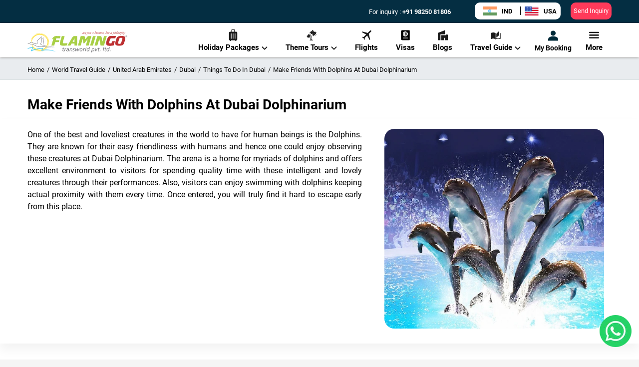

--- FILE ---
content_type: text/html; charset=utf-8
request_url: https://www.flamingotravels.co.in/world-travel-guide/uae-travel-guide/dubai-travel-guide/things-to-do-in-dubai/make-friends-with-dolphins-at-dubai-dolphinarium
body_size: 92826
content:
<!DOCTYPE html><html><head><meta name="viewport" content="width=device-width"/><meta charSet="utf-8"/><meta name="facebook-domain-verification" content="zv13u2onqy2lw9j848d3615hzq8gjg"/><link rel="shortcut icon" href="/image/favicon.ico"/><link rel="preconnect" href="https://imgcdn.flamingotravels.co.in"/><link rel="dns-prefetch" href="https://imgcdn.flamingotravels.co.in"/><link rel="dns-prefetch" href="https://www.googletagmanager.com/"/><link href="https://fonts.googleapis.com/icon?family=Material+Icons" rel="stylesheet"/><title>Dolphins Dubai Dolphinarium - UAE Travel Guide | Flamingo Travels</title><link rel="canonical" href="https://www.flamingotravels.co.in/world-travel-guide/uae-travel-guide/things-to-do-in-uae/make-friends-with-dolphins-at-dubai-dolphinarium"/><link rel="alternate" hrefLang="en-IN" href="https://www.flamingotravels.co.in/world-travel-guide/uae-travel-guide/dubai-travel-guide/things-to-do-in-dubai/make-friends-with-dolphins-at-dubai-dolphinarium"/><link rel="alternate" hrefLang="en-US" href="https://www.flamingotravels.net/world-travel-guide/uae-travel-guide/dubai-travel-guide/things-to-do-in-dubai/make-friends-with-dolphins-at-dubai-dolphinarium"/><meta http-equiv="content-language" content="en-IN"/><meta name="robots" content="index,follow"/><meta name="author" content="Flamingo Transworld Pvt. Ltd."/><meta name="keywords" content="Make Friends With Dolphins At Dubai Dolphinarium,Things to do in UAE, UAE Tourism and Travel guide"/><meta name="description" content="Dive into an unforgettable experience at Dubai Dolphinarium. Interact with dolphins, watch captivating shows, and create lasting memories. Explore more in Flamingo Travels&#x27; UAE tourism and Travel Guide."/><meta property="og:site_name" content="Flamingo Transworld Pvt. Ltd."/><meta property="og:type" content="website"/><meta property="og:title" content="Dolphins Dubai Dolphinarium - UAE Travel Guide | Flamingo Travels"/><meta property="og:image" content="https://imgcdn.flamingotravels.co.in/Images/PlacesOfInterest/Dolphinarium-Dubai-2 (1).jpg"/><meta property="og:url" content="https://www.flamingotravels.co.in/world-travel-guide/uae-travel-guide/dubai-travel-guide/things-to-do-in-dubai/make-friends-with-dolphins-at-dubai-dolphinarium"/><meta property="og:description" content="Dive into an unforgettable experience at Dubai Dolphinarium. Interact with dolphins, watch captivating shows, and create lasting memories. Explore more in Flamingo Travels&#x27; UAE tourism and Travel Guide."/><meta name="twitter:title" content="Dolphins Dubai Dolphinarium - UAE Travel Guide | Flamingo Travels"/><meta name="twitter:description" content="Dive into an unforgettable experience at Dubai Dolphinarium. Interact with dolphins, watch captivating shows, and create lasting memories. Explore more in Flamingo Travels&#x27; UAE tourism and Travel Guide."/><meta name="twitter:image" content="https://imgcdn.flamingotravels.co.in/Images/PlacesOfInterest/Dolphinarium-Dubai-2 (1).jpg"/><meta name="twitter:site" content="@Flamingo_Team"/><meta name="twitter:creator" content="@Flamingo_Team"/><meta name="next-head-count" content="28"/><meta name="viewport" content="width=device-width, initial-scale=1.0, maximum-scale=1.0, user-scalable=no, viewport-fit=cover"/><link rel="stylesheet" href="https://cdnjs.cloudflare.com/ajax/libs/font-awesome/6.5.1/css/all.min.css" integrity="sha512-DTOQO9RWCH3ppGqcWaEA1BIZOC6xxalwEsw9c2QQeAIftl+Vegovlnee1c9QX4TctnWMn13TZye+giMm8e2LwA==" crossorigin="anonymous" referrerPolicy="no-referrer"/><link rel="preconnect" href="https://fonts.googleapis.com"/><link rel="preconnect" href="https://fonts.gstatic.com" crossorigin=""/><script>
              if (typeof localStorage !== 'undefined') {
                localStorage.removeItem('mx:log:level');
                localStorage.setItem('mx:log:level', 'error');
              }
            </script><link rel="preconnect" href="https://fonts.gstatic.com" crossorigin /><link data-next-font="" rel="preconnect" href="/" crossorigin="anonymous"/><link rel="preload" href="/_next/static/css/8f4fca7163e8a16e.css" as="style"/><link rel="stylesheet" href="/_next/static/css/8f4fca7163e8a16e.css" data-n-g=""/><link rel="preload" href="/_next/static/css/ca45ea1483091941.css" as="style"/><link rel="stylesheet" href="/_next/static/css/ca45ea1483091941.css" data-n-p=""/><link rel="preload" href="/_next/static/css/a4aec4a06495e646.css" as="style"/><link rel="stylesheet" href="/_next/static/css/a4aec4a06495e646.css" data-n-p=""/><link rel="preload" href="/_next/static/css/300583ea5e589128.css" as="style"/><link rel="stylesheet" href="/_next/static/css/300583ea5e589128.css" data-n-p=""/><noscript data-n-css=""></noscript><script defer="" nomodule="" src="/_next/static/chunks/polyfills-c67a75d1b6f99dc8.js"></script><script src="/_next/static/chunks/webpack-512abb3955ef8de4.js" defer=""></script><script src="/_next/static/chunks/framework-ca706bf673a13738.js" defer=""></script><script src="/_next/static/chunks/main-e06f41971bb7ccbe.js" defer=""></script><script src="/_next/static/chunks/pages/_app-d6092d8a0c983fa8.js" defer=""></script><script src="/_next/static/chunks/6721-e188097b24c304ab.js" defer=""></script><script src="/_next/static/chunks/40-f25fc6bc4ceae0f9.js" defer=""></script><script src="/_next/static/chunks/3917-1935f4a36a6c1d1a.js" defer=""></script><script src="/_next/static/chunks/7938-a12dcd0bd15c5681.js" defer=""></script><script src="/_next/static/chunks/4895-6141127009d44d31.js" defer=""></script><script src="/_next/static/chunks/472-c6e19b521fcccedf.js" defer=""></script><script src="/_next/static/chunks/2634-3d9ed071a184c22b.js" defer=""></script><script src="/_next/static/chunks/6315-140a0a6207f1396a.js" defer=""></script><script src="/_next/static/chunks/6886-ed0b0920acb93f7e.js" defer=""></script><script src="/_next/static/chunks/pages/world-travel-guide/%5BslugName%5D/%5Bslug%5D/%5Bslug2%5D/%5Bslug3%5D-e453d7f96e62a8d9.js" defer=""></script><script src="/_next/static/3RoH_JRAtV2VG4V7ttboy/_buildManifest.js" defer=""></script><script src="/_next/static/3RoH_JRAtV2VG4V7ttboy/_ssgManifest.js" defer=""></script><style data-href="https://fonts.googleapis.com/css2?family=Poppins:wght@400;500;600;700&display=swap">@font-face{font-family:'Poppins';font-style:normal;font-weight:400;font-display:swap;src:url(https://fonts.gstatic.com/l/font?kit=pxiEyp8kv8JHgFVrFJM&skey=87759fb096548f6d&v=v24) format('woff')}@font-face{font-family:'Poppins';font-style:normal;font-weight:500;font-display:swap;src:url(https://fonts.gstatic.com/l/font?kit=pxiByp8kv8JHgFVrLGT9V1g&skey=d4526a9b64c21b87&v=v24) format('woff')}@font-face{font-family:'Poppins';font-style:normal;font-weight:600;font-display:swap;src:url(https://fonts.gstatic.com/l/font?kit=pxiByp8kv8JHgFVrLEj6V1g&skey=ce7ef9d62ca89319&v=v24) format('woff')}@font-face{font-family:'Poppins';font-style:normal;font-weight:700;font-display:swap;src:url(https://fonts.gstatic.com/l/font?kit=pxiByp8kv8JHgFVrLCz7V1g&skey=cea76fe63715a67a&v=v24) format('woff')}@font-face{font-family:'Poppins';font-style:normal;font-weight:400;font-display:swap;src:url(https://fonts.gstatic.com/s/poppins/v24/pxiEyp8kv8JHgFVrJJbecnFHGPezSQ.woff2) format('woff2');unicode-range:U+0900-097F,U+1CD0-1CF9,U+200C-200D,U+20A8,U+20B9,U+20F0,U+25CC,U+A830-A839,U+A8E0-A8FF,U+11B00-11B09}@font-face{font-family:'Poppins';font-style:normal;font-weight:400;font-display:swap;src:url(https://fonts.gstatic.com/s/poppins/v24/pxiEyp8kv8JHgFVrJJnecnFHGPezSQ.woff2) format('woff2');unicode-range:U+0100-02BA,U+02BD-02C5,U+02C7-02CC,U+02CE-02D7,U+02DD-02FF,U+0304,U+0308,U+0329,U+1D00-1DBF,U+1E00-1E9F,U+1EF2-1EFF,U+2020,U+20A0-20AB,U+20AD-20C0,U+2113,U+2C60-2C7F,U+A720-A7FF}@font-face{font-family:'Poppins';font-style:normal;font-weight:400;font-display:swap;src:url(https://fonts.gstatic.com/s/poppins/v24/pxiEyp8kv8JHgFVrJJfecnFHGPc.woff2) format('woff2');unicode-range:U+0000-00FF,U+0131,U+0152-0153,U+02BB-02BC,U+02C6,U+02DA,U+02DC,U+0304,U+0308,U+0329,U+2000-206F,U+20AC,U+2122,U+2191,U+2193,U+2212,U+2215,U+FEFF,U+FFFD}@font-face{font-family:'Poppins';font-style:normal;font-weight:500;font-display:swap;src:url(https://fonts.gstatic.com/s/poppins/v24/pxiByp8kv8JHgFVrLGT9Z11lFd2JQEl8qw.woff2) format('woff2');unicode-range:U+0900-097F,U+1CD0-1CF9,U+200C-200D,U+20A8,U+20B9,U+20F0,U+25CC,U+A830-A839,U+A8E0-A8FF,U+11B00-11B09}@font-face{font-family:'Poppins';font-style:normal;font-weight:500;font-display:swap;src:url(https://fonts.gstatic.com/s/poppins/v24/pxiByp8kv8JHgFVrLGT9Z1JlFd2JQEl8qw.woff2) format('woff2');unicode-range:U+0100-02BA,U+02BD-02C5,U+02C7-02CC,U+02CE-02D7,U+02DD-02FF,U+0304,U+0308,U+0329,U+1D00-1DBF,U+1E00-1E9F,U+1EF2-1EFF,U+2020,U+20A0-20AB,U+20AD-20C0,U+2113,U+2C60-2C7F,U+A720-A7FF}@font-face{font-family:'Poppins';font-style:normal;font-weight:500;font-display:swap;src:url(https://fonts.gstatic.com/s/poppins/v24/pxiByp8kv8JHgFVrLGT9Z1xlFd2JQEk.woff2) format('woff2');unicode-range:U+0000-00FF,U+0131,U+0152-0153,U+02BB-02BC,U+02C6,U+02DA,U+02DC,U+0304,U+0308,U+0329,U+2000-206F,U+20AC,U+2122,U+2191,U+2193,U+2212,U+2215,U+FEFF,U+FFFD}@font-face{font-family:'Poppins';font-style:normal;font-weight:600;font-display:swap;src:url(https://fonts.gstatic.com/s/poppins/v24/pxiByp8kv8JHgFVrLEj6Z11lFd2JQEl8qw.woff2) format('woff2');unicode-range:U+0900-097F,U+1CD0-1CF9,U+200C-200D,U+20A8,U+20B9,U+20F0,U+25CC,U+A830-A839,U+A8E0-A8FF,U+11B00-11B09}@font-face{font-family:'Poppins';font-style:normal;font-weight:600;font-display:swap;src:url(https://fonts.gstatic.com/s/poppins/v24/pxiByp8kv8JHgFVrLEj6Z1JlFd2JQEl8qw.woff2) format('woff2');unicode-range:U+0100-02BA,U+02BD-02C5,U+02C7-02CC,U+02CE-02D7,U+02DD-02FF,U+0304,U+0308,U+0329,U+1D00-1DBF,U+1E00-1E9F,U+1EF2-1EFF,U+2020,U+20A0-20AB,U+20AD-20C0,U+2113,U+2C60-2C7F,U+A720-A7FF}@font-face{font-family:'Poppins';font-style:normal;font-weight:600;font-display:swap;src:url(https://fonts.gstatic.com/s/poppins/v24/pxiByp8kv8JHgFVrLEj6Z1xlFd2JQEk.woff2) format('woff2');unicode-range:U+0000-00FF,U+0131,U+0152-0153,U+02BB-02BC,U+02C6,U+02DA,U+02DC,U+0304,U+0308,U+0329,U+2000-206F,U+20AC,U+2122,U+2191,U+2193,U+2212,U+2215,U+FEFF,U+FFFD}@font-face{font-family:'Poppins';font-style:normal;font-weight:700;font-display:swap;src:url(https://fonts.gstatic.com/s/poppins/v24/pxiByp8kv8JHgFVrLCz7Z11lFd2JQEl8qw.woff2) format('woff2');unicode-range:U+0900-097F,U+1CD0-1CF9,U+200C-200D,U+20A8,U+20B9,U+20F0,U+25CC,U+A830-A839,U+A8E0-A8FF,U+11B00-11B09}@font-face{font-family:'Poppins';font-style:normal;font-weight:700;font-display:swap;src:url(https://fonts.gstatic.com/s/poppins/v24/pxiByp8kv8JHgFVrLCz7Z1JlFd2JQEl8qw.woff2) format('woff2');unicode-range:U+0100-02BA,U+02BD-02C5,U+02C7-02CC,U+02CE-02D7,U+02DD-02FF,U+0304,U+0308,U+0329,U+1D00-1DBF,U+1E00-1E9F,U+1EF2-1EFF,U+2020,U+20A0-20AB,U+20AD-20C0,U+2113,U+2C60-2C7F,U+A720-A7FF}@font-face{font-family:'Poppins';font-style:normal;font-weight:700;font-display:swap;src:url(https://fonts.gstatic.com/s/poppins/v24/pxiByp8kv8JHgFVrLCz7Z1xlFd2JQEk.woff2) format('woff2');unicode-range:U+0000-00FF,U+0131,U+0152-0153,U+02BB-02BC,U+02C6,U+02DA,U+02DC,U+0304,U+0308,U+0329,U+2000-206F,U+20AC,U+2122,U+2191,U+2193,U+2212,U+2215,U+FEFF,U+FFFD}</style></head><body><noscript><iframe src="https://www.googletagmanager.com/ns.html?id=GTM-KCTV4FG" height="0" width="0" style="display:none;visibility:hidden"></iframe></noscript><div id="__next"><div><div class="mainwrapper"><div><div class="topband  "><div class="desktopheader"><div class="menucontainer"><div class="container"><div class="logo"><a href="/"><div class="desktopHeader_logo-img__nuzlG"><svg width="200" height="43" viewBox="0 0 200 43" fill="none" xmlns="http://www.w3.org/2000/svg"><path d="M197.235 11.8789V9.62939H198.22C198.405 9.62939 198.528 9.62939 198.651 9.69196C198.775 9.75452 198.836 9.81708 198.898 9.87965C198.959 10.0048 198.959 10.1299 198.959 10.255C198.959 10.3802 198.898 10.5053 198.836 10.6304C198.713 10.7555 198.59 10.8181 198.343 10.8807C198.405 10.8807 198.467 10.9432 198.528 10.9432C198.59 11.0684 198.713 11.1309 198.775 11.2561L199.144 11.8817H198.775L198.528 11.3812C198.405 11.2561 198.343 11.1935 198.282 11.0684C198.22 11.0058 198.159 11.0058 198.159 10.9432C198.097 10.9432 198.036 10.8807 198.036 10.8807C197.974 10.8807 197.912 10.8807 197.851 10.8807H197.481V11.8817H197.235V11.8789ZM197.481 10.6304H198.159C198.282 10.6304 198.343 10.6304 198.467 10.5679C198.528 10.5679 198.59 10.5053 198.59 10.4427C198.651 10.3802 198.651 10.3176 198.651 10.255C198.651 10.1299 198.651 10.0673 198.59 10.0048C198.467 9.94221 198.343 9.87965 198.22 9.87965H197.481V10.6304Z" fill="#383535"></path><path d="M198.155 8.87817C198.71 8.87817 199.141 9.06586 199.508 9.44125C199.816 9.75407 200 10.2546 200 10.7523C200 11.2528 199.816 11.7533 199.508 12.0633C199.138 12.4386 198.707 12.6263 198.155 12.6263C197.663 12.6263 197.232 12.4386 196.865 12.0633C196.557 11.7504 196.311 11.2499 196.311 10.7523C196.311 10.2517 196.557 9.75123 196.865 9.44125C197.234 9.06586 197.665 8.87817 198.155 8.87817ZM199.326 9.56638C199.079 9.25356 198.648 9.06586 198.155 9.06586C197.724 9.06586 197.293 9.25356 196.985 9.56638C196.739 9.8792 196.554 10.3171 196.554 10.7551C196.554 11.193 196.739 11.631 196.985 11.9438C197.293 12.2566 197.724 12.4443 198.155 12.4443C198.648 12.4443 199.079 12.2566 199.326 11.9438C199.634 11.631 199.818 11.193 199.818 10.7551C199.818 10.3171 199.634 9.8792 199.326 9.56638Z" fill="#383535"></path><path fill-rule="evenodd" clip-rule="evenodd" d="M163.771 23.624C163.894 22.1879 164.202 20.7489 164.633 19.3753C165.064 18.0018 165.68 16.6879 166.355 15.4395C166.478 15.2518 166.663 15.0641 166.847 14.8764C167.094 14.7513 167.34 14.6887 167.586 14.6887H175.954L177.306 10.0647H166.111C165.618 10.0647 165.126 10.1898 164.574 10.3775C164.081 10.5026 163.589 10.7529 163.16 11.0657C162.729 11.316 162.298 11.6913 161.931 12.0667C161.562 12.4421 161.254 12.8801 161.069 13.3152C160.269 14.8139 159.594 16.378 159.04 18.0018C158.485 19.563 158.054 21.2523 157.749 22.9387C157.626 23.5643 157.626 24.2497 157.687 25.0004C157.687 25.7512 157.872 26.4366 158.119 27.0622C158.365 27.6878 158.734 28.1883 159.227 28.6235C159.72 29.124 160.397 29.3742 161.195 29.4368C164.58 29.8747 167.962 29.8122 171.284 29.2491H172.455L175.162 20.5641H169.563L168.149 24.9379C167.533 24.9379 166.979 24.9379 166.366 24.9379C165.812 24.9379 165.196 24.9379 164.644 24.8127C164.398 24.8127 164.151 24.625 163.967 24.3748C163.832 24.1245 163.709 23.8743 163.771 23.624ZM196.065 14.3133V13.6251C195.819 12.6867 195.45 12.0013 194.836 11.5008C194.223 11.0003 193.546 10.6249 192.745 10.4372C191.945 10.187 191.147 10.0618 190.285 10.0618C189.422 9.99927 188.624 9.99927 187.885 9.99927C186.348 9.99927 185.117 10.1244 184.011 10.3121C182.964 10.5623 182.104 10.8752 181.365 11.2505C180.688 11.6259 180.136 12.0013 179.767 12.4393C179.336 12.8772 179.089 13.3152 178.905 13.7503C178.597 14.5636 178.289 15.3741 177.919 16.3126C177.611 17.1884 177.303 18.1241 177.057 19.0625C176.749 20.001 176.503 20.9366 176.318 21.8751C176.133 22.8135 175.948 23.7491 175.887 24.625C175.825 25.3758 175.887 26.0612 176.072 26.5617C176.256 27.1248 176.564 27.5627 176.934 27.9353C177.303 28.3106 177.796 28.6235 178.286 28.8111C178.84 29.0614 179.395 29.1865 180.008 29.3117C180.624 29.4368 181.237 29.4994 181.852 29.4994C182.468 29.5619 183.081 29.5619 183.636 29.5619C184.436 29.5619 185.234 29.4994 186.035 29.4368C186.774 29.3742 187.572 29.2491 188.372 29.124C189.358 28.9988 190.217 28.5609 191.08 27.9978C191.88 27.3722 192.493 26.6243 192.924 25.6858C193.725 23.8117 194.4 21.9376 194.892 20.0607C195.391 18.1866 195.757 16.25 196.065 14.3133ZM187.516 24.062C187.393 24.4999 187.208 24.8127 186.962 25.0004C186.654 25.2507 186.284 25.3758 185.915 25.5009C185.545 25.6261 185.175 25.6886 184.744 25.6886C184.313 25.7512 183.944 25.7512 183.636 25.7512C183.328 25.7512 183.02 25.7512 182.712 25.6261C182.404 25.5635 182.219 25.4384 182.034 25.2507C181.788 25.063 181.665 24.8753 181.603 24.5625C181.542 24.3122 181.542 23.9994 181.603 23.6866C181.911 22.2505 182.281 20.8115 182.712 19.3753C183.205 17.9392 183.636 16.5628 184.126 15.2518C184.249 14.939 184.434 14.6887 184.68 14.4385C184.988 14.2508 185.234 14.1257 185.542 14.0005C185.85 13.8754 186.158 13.8128 186.528 13.8128C186.836 13.7503 187.144 13.7503 187.451 13.7503C187.698 13.7503 188.006 13.7503 188.375 13.8128C188.745 13.8128 189.053 13.8754 189.361 14.0005C189.607 14.1257 189.853 14.3133 190.038 14.501C190.223 14.7513 190.223 15.0641 190.161 15.4395C189.853 16.9382 189.484 18.3772 189.053 19.8133C188.622 21.2494 188.07 22.6884 187.516 24.062Z" fill="#BD3032"></path><path fill-rule="evenodd" clip-rule="evenodd" d="M63.8654 18.5625C62.3901 18.5625 61.2199 18.5625 60.3577 18.5625C59.4954 18.5625 58.8207 18.5625 58.328 18.5625C57.8969 18.5625 57.5274 18.5625 57.3426 18.5625C57.0963 18.5625 56.9115 18.5625 56.7267 18.6251L57.7737 14.6892H64.9712L66.4465 10.1277H59.0027V10.0652H58.9411C57.4658 10.0652 56.234 10.1903 55.2514 10.5031C54.266 10.816 53.4066 11.2539 52.6675 11.8141C51.9284 12.3744 51.3154 13.0626 50.7611 13.9385C50.2068 14.7518 49.6525 15.6874 49.101 16.8136C49.0394 16.8761 49.101 16.9387 49.1626 17.0013C49.2857 17.0638 49.4089 17.0638 49.4705 17.0013C49.5321 17.0013 49.5321 16.9387 49.5937 16.9387C49.9016 16.5633 50.2096 16.2505 50.6407 16.0002C51.0102 15.75 51.4413 15.4997 51.9928 15.312L47.9336 29.2468H53.5941L55.6853 22.2481H62.7596L63.8654 18.5625ZM70.8165 23.3743C70.8781 22.9363 70.9397 22.4984 71.0629 22.1258C71.1244 21.6879 71.2476 21.2499 71.3092 20.8148L74.509 10.1277H68.8485C68.2942 12.0018 67.8015 13.6285 67.4347 14.9395C67.0036 16.2505 66.6957 17.3767 66.3877 18.3151C66.1414 19.191 65.9566 19.8764 65.8334 20.4394C65.6487 20.94 65.5255 21.3779 65.4639 21.6879C65.4023 21.9381 65.3407 22.1884 65.2791 22.3135C65.2791 22.4387 65.2175 22.5638 65.2175 22.6889C64.7248 24.6256 64.7248 26.1897 65.2791 27.313C65.8334 28.3766 66.816 29.0619 68.2942 29.2496C70.0774 29.4999 71.8019 29.625 73.5236 29.5624C75.1837 29.4999 77.0313 29.3122 78.8762 28.9994L80.2283 24.2502C78.8146 24.563 77.3981 24.7507 76.0459 24.8132C74.6322 24.9384 73.2156 24.8758 71.8019 24.6881C71.5556 24.6256 71.3092 24.4379 71.1244 24.1876C70.8781 23.8748 70.7549 23.6245 70.8165 23.3743ZM94.1921 25.2512V29.2496H99.4215V10.1277H93.9457C93.8226 10.1277 93.6378 10.1903 93.3299 10.2529C93.0219 10.2529 92.6524 10.4406 92.2213 10.6908C91.7902 10.8785 91.359 11.2539 90.8691 11.7544C90.3792 12.2549 89.8837 12.9431 89.3322 13.8162L80.2283 29.2525H86.1352L88.4112 25.254H94.1921V25.2512ZM90.3176 21.7504L94.3153 14.5641V21.7504H90.3176ZM120.768 16.2505L116.893 29.2496H122.554L128.153 10.1903H123.108C122.43 10.1903 121.817 10.3154 121.14 10.6283C120.524 10.9411 120.031 11.379 119.603 11.9393L115.975 16.5633L115.113 12.1895C115.051 11.8767 114.928 11.5639 114.743 11.3762C114.62 11.1259 114.374 10.8757 114.127 10.7505C113.881 10.5629 113.573 10.3752 113.265 10.3126C113.019 10.1875 112.711 10.1875 112.403 10.1875H106.742L101.082 29.2468H106.681L110.617 15.9974L112.277 25.1204H113.567L120.768 16.2505ZM125.443 29.2496H131.165L136.825 10.1903H131.226L125.443 29.2496ZM148.452 12.1895C148.39 11.8767 148.267 11.5639 148.082 11.3762C147.897 11.1259 147.712 10.8757 147.466 10.7505C147.22 10.5629 146.912 10.3752 146.604 10.3126C146.296 10.1875 146.05 10.1875 145.742 10.1875H140.081L134.421 29.2468H139.958L143.9 16.0002L146.607 29.2496H153.311L158.91 10.1903H153.496L150.173 21.2528L148.452 12.1895Z" fill="#A8CF45"></path><path fill-rule="evenodd" clip-rule="evenodd" d="M69.7705 35.8111L69.8937 34.9352H71.1842L71.4306 33.6242L72.5392 33.2488L72.1697 34.9352H73.7682L73.5834 35.8111H72.0465L71.4922 38.2483C71.369 38.7488 71.369 39.1242 71.369 39.3119C71.369 39.7498 71.6154 39.9375 72.1081 39.9375C72.3544 39.9375 72.6008 39.8749 72.8471 39.8124L72.6624 40.6883C72.4776 40.7508 72.1081 40.7508 71.6769 40.7508C71.1842 40.7508 70.8763 40.6257 70.6299 40.3754C70.3836 40.1252 70.322 39.8749 70.322 39.4995C70.322 39.2493 70.3836 38.8113 70.5068 38.1885L70.9995 35.8139H69.7705V35.8111ZM73.771 40.6229L74.7564 35.8111C74.7564 35.6234 74.818 35.3106 74.8795 34.9352H75.865L75.6802 35.8111H75.7418C76.1729 35.1229 76.7888 34.8101 77.6482 34.8101C77.7714 34.8101 77.9562 34.8101 78.0793 34.8726L77.8946 35.8111C77.7098 35.7485 77.525 35.7485 77.4635 35.7485C76.8476 35.7485 76.3549 35.9988 75.9881 36.4993C75.6802 36.9373 75.4954 37.3752 75.3723 37.8103L74.818 40.6229H73.771ZM79.062 36.1239L79.2467 35.0603C79.801 34.8726 80.3553 34.8101 80.8452 34.8101C81.4611 34.8101 81.9538 34.9352 82.3821 35.1855C82.8133 35.4983 83.0596 35.9988 83.0596 36.6216C83.0596 36.8718 82.998 37.1847 82.9364 37.4975C82.8133 38.2483 82.6285 39.2464 82.3821 40.6229H81.3967L81.5815 39.6844C81.3967 39.9972 81.1504 40.31 80.8424 40.4977C80.4729 40.6854 80.1034 40.748 79.7338 40.748C79.2411 40.748 78.81 40.6229 78.5049 40.3726C78.1353 40.1223 77.9506 39.6844 77.9506 39.1839C77.9506 37.8103 79.0592 37.1221 81.2735 37.1221C81.2735 37.1221 81.5199 37.1221 82.0126 37.1221C82.0742 36.9344 82.0742 36.8093 82.0742 36.8093C82.0742 35.996 81.6431 35.6206 80.7836 35.6206C80.1678 35.6234 79.6135 35.8111 79.062 36.1239ZM79.983 39.9375C80.4757 39.9375 80.9068 39.6872 81.2735 39.2493C81.5815 38.8739 81.7662 38.436 81.8278 37.8757H81.0272C80.4729 37.8757 80.1034 38.0008 79.7366 38.126C79.3055 38.3762 79.0592 38.6891 79.0592 39.1896C79.0592 39.3773 79.1208 39.565 79.3055 39.7526C79.4903 39.8749 79.7366 39.9375 79.983 39.9375ZM84.1682 40.6229L85.1536 35.8111C85.2152 35.6234 85.2768 35.3106 85.3384 34.9352H86.2622L86.139 35.8111C86.5702 35.1229 87.186 34.8101 88.0455 34.8101C88.5998 34.8101 89.0925 34.9352 89.3976 35.248C89.7671 35.5609 89.9519 35.9988 89.9519 36.559C89.9519 36.8718 89.8903 37.1847 89.7672 37.6226L89.1513 40.6229H88.1659L88.8433 37.2472C88.8433 37.0595 88.9049 36.8719 88.9049 36.6842C88.9049 36.3713 88.7817 36.1211 88.597 35.9334C88.4122 35.7457 88.1658 35.6206 87.8579 35.6206C87.3036 35.6206 86.8109 35.9334 86.3826 36.4339C86.1362 36.8093 85.8899 37.3098 85.8283 37.7449L85.2124 40.62H84.1682V40.6229ZM94.809 35.1257L94.5011 35.9391C94.1315 35.7514 93.762 35.6263 93.3925 35.6263C92.6534 35.6263 92.3455 35.8765 92.3455 36.377C92.3455 36.6273 92.4686 36.8775 92.8382 37.1278C93.4541 37.5657 93.762 37.7534 93.762 37.816C94.0699 38.1288 94.2547 38.5042 94.2547 38.9422C94.2547 39.5678 94.0084 40.0683 93.5156 40.3783C93.1461 40.6285 92.6534 40.7537 92.1019 40.7537C91.5476 40.7537 90.9933 40.6911 90.5034 40.5034L90.6882 39.6275C91.1809 39.8152 91.612 39.9403 91.9787 39.9403C92.2867 39.9403 92.533 39.8778 92.7794 39.7526C93.0257 39.565 93.1489 39.3147 93.1489 39.0644C93.1489 38.8142 92.9642 38.5014 92.6562 38.2511C92.3483 38.0634 92.0403 37.8132 91.7324 37.5629C91.4244 37.2501 91.2397 36.8747 91.2397 36.4993C91.2397 35.9362 91.486 35.4983 91.9171 35.1883C92.3483 34.9381 92.7794 34.8129 93.3309 34.8129C93.8264 34.8129 94.3163 34.8755 94.809 35.1257ZM96.164 40.6229L95.5481 34.9352H96.5951L96.9646 39.4967H97.0262L99.4253 34.9352H100.654L101.085 39.4967L103.423 34.9352H104.593L101.517 40.6229H100.288L99.8565 36.0614L97.3957 40.6229H96.164ZM104.529 38.2483C104.529 37.2472 104.775 36.4368 105.329 35.8111C105.945 35.1229 106.743 34.8101 107.729 34.8101C108.468 34.8101 109.081 34.9978 109.512 35.4357C110.005 35.9362 110.189 36.4993 110.189 37.3098C110.189 38.3108 109.943 39.1213 109.389 39.747C108.834 40.4352 108.037 40.748 107.051 40.748C106.25 40.748 105.637 40.5603 105.206 40.1223C104.714 39.6872 104.529 39.0616 104.529 38.2483ZM105.637 38.3108C105.637 38.8113 105.699 39.1867 105.945 39.437C106.192 39.7498 106.561 39.9375 107.054 39.9375C107.608 39.9375 108.101 39.6247 108.529 39.1242C108.899 38.5611 109.084 37.998 109.084 37.3126C109.084 36.8121 108.96 36.4367 108.714 36.1865C108.468 35.8111 108.098 35.6234 107.667 35.6234C107.051 35.6234 106.497 35.9362 106.13 36.5619C105.761 37.0624 105.637 37.6255 105.637 38.3108ZM111.11 40.6229L112.096 35.8111C112.096 35.6234 112.157 35.3106 112.219 34.9352H113.204L113.02 35.8111H113.081C113.512 35.1229 114.128 34.8101 114.988 34.8101C115.111 34.8101 115.296 34.8101 115.48 34.8726L115.234 35.8111C115.049 35.7485 114.864 35.7485 114.803 35.7485C114.187 35.7485 113.756 35.9988 113.328 36.4993C113.02 36.9373 112.835 37.3752 112.712 37.8103L112.157 40.6229H111.11ZM115.48 40.6229L117.202 32.2478H118.249L116.527 40.6229H115.48ZM125.077 32.2506L123.725 38.7488C123.602 39.3744 123.478 39.9972 123.417 40.6229H122.431C122.431 40.4352 122.555 40.1849 122.616 39.747C122.247 40.4352 121.631 40.748 120.648 40.748C120.032 40.748 119.478 40.5603 119.111 40.0598C118.742 39.6218 118.619 39.0587 118.619 38.3734C118.619 37.4349 118.865 36.6244 119.358 35.9362C119.85 35.1855 120.587 34.8101 121.51 34.8101C122.373 34.8101 122.986 35.1855 123.294 35.8737H123.355L124.094 32.2478H125.077V32.2506ZM119.663 38.3108C119.663 38.8113 119.786 39.1867 120.032 39.437C120.279 39.7498 120.587 39.9375 121.079 39.9375C121.634 39.9375 122.126 39.6247 122.493 38.9365C122.801 38.436 122.924 37.8103 122.924 37.1875C122.924 36.7496 122.801 36.3742 122.555 36.1239C122.308 35.8111 122 35.6234 121.569 35.6234C121.015 35.6234 120.522 35.9362 120.155 36.5619C119.847 37.125 119.663 37.688 119.663 38.3108ZM127.722 42.9974L128.951 36.8121C129.075 36.3116 129.198 35.686 129.259 34.9381H130.245L130.06 35.8139C130.491 35.1257 131.107 34.8129 132.09 34.8129C132.705 34.8129 133.198 35.0006 133.565 35.4386C133.934 35.814 134.058 36.3145 134.058 36.9998C134.058 38.0634 133.873 38.9365 133.38 39.6872C132.887 40.438 132.151 40.7508 131.227 40.7508C130.304 40.7508 129.69 40.438 129.444 39.8124H129.383L128.705 43.0003H127.722V42.9974ZM129.69 38.436C129.69 38.8739 129.814 39.1867 130.06 39.4995C130.306 39.7498 130.676 39.9375 131.107 39.9375C131.661 39.9375 132.154 39.6247 132.459 39.0616C132.829 38.4985 133.013 37.8132 133.013 37.0624C133.013 36.6244 132.89 36.2491 132.644 35.9988C132.398 35.7485 132.09 35.6234 131.72 35.6234C131.166 35.6234 130.673 35.9362 130.245 36.4993C129.875 37.0624 129.69 37.688 129.69 38.436ZM136.272 40.6229L135.348 34.9352H136.457L137.011 39.5593H137.073L139.533 34.9352H140.642L137.442 40.6229H136.272ZM140.762 35.8111L140.947 34.9352H142.176L142.484 33.6242L143.593 33.2488L143.223 34.9352H144.76L144.575 35.8111H143.038L142.546 38.2483C142.422 38.7488 142.361 39.1242 142.361 39.3119C142.361 39.7498 142.607 39.9375 143.1 39.9375C143.408 39.9375 143.593 39.8749 143.839 39.8124L143.654 40.6883C143.469 40.7508 143.1 40.7508 142.669 40.7508C142.238 40.7508 141.868 40.6257 141.622 40.3754C141.437 40.1252 141.314 39.8749 141.314 39.4995C141.314 39.2493 141.375 38.8113 141.499 38.1885L141.991 35.8139H140.762V35.8111ZM144.76 40.6229L145.006 39.3744H146.235L145.989 40.6229H144.76ZM150.975 40.6229L152.697 32.2478H153.744L152.019 40.6229H150.975ZM154.236 35.8111L154.421 34.9352H155.65L155.958 33.6242L157.067 33.2488L156.697 34.9352H158.234L158.049 35.8111H156.512L156.02 38.2483C155.896 38.7488 155.835 39.1242 155.835 39.3119C155.835 39.7498 156.081 39.9375 156.574 39.9375C156.882 39.9375 157.128 39.8749 157.313 39.8124L157.128 40.6883C156.943 40.7508 156.635 40.7508 156.143 40.7508C155.712 40.7508 155.342 40.6257 155.096 40.3754C154.911 40.1252 154.788 39.8749 154.788 39.4995C154.788 39.2493 154.849 38.8113 154.973 38.1885L155.465 35.8139H154.236V35.8111ZM164.877 32.2506L163.525 38.7488C163.402 39.3744 163.279 39.9972 163.217 40.6229H162.232C162.232 40.4352 162.293 40.1849 162.416 39.747C162.047 40.4352 161.431 40.748 160.448 40.748C159.832 40.748 159.278 40.5603 158.911 40.0598C158.542 39.6218 158.419 39.0587 158.419 38.3734C158.419 37.4349 158.665 36.6244 159.158 35.9362C159.65 35.1855 160.387 34.8101 161.311 34.8101C162.173 34.8101 162.786 35.1855 163.094 35.8737H163.155L163.894 32.2478H164.877V32.2506ZM159.463 38.3108C159.463 38.8113 159.586 39.1867 159.832 39.437C160.079 39.7498 160.387 39.9375 160.879 39.9375C161.434 39.9375 161.926 39.6247 162.293 38.9365C162.601 38.436 162.724 37.8103 162.724 37.1875C162.724 36.7496 162.601 36.3742 162.355 36.1239C162.108 35.8111 161.8 35.6234 161.369 35.6234C160.815 35.6234 160.322 35.9362 159.956 36.5619C159.648 37.125 159.463 37.688 159.463 38.3108ZM165 40.6229L165.247 39.3744H166.476L166.229 40.6229H165Z" fill="#747477"></path><path fill-rule="evenodd" clip-rule="evenodd" d="M9.54561 25.9987C9.85355 28.3733 10.9593 30.435 12.4991 32.0617C15.822 35.4999 22.5884 38.7475 27.8178 37.374C33.1088 36.063 37.9071 31.5612 39.5672 26.374C42.3974 17.3762 35.0768 8.00011 25.1107 7.62757C20.4356 7.43988 15.6373 9.50165 12.2527 13.6906C11.3289 14.7542 10.7158 15.7524 10.0383 16.8785C10.1615 17.0662 9.97673 17.379 9.85355 17.7544C9.6072 18.1924 8.86814 19.6911 8.43982 21.2552C7.94711 22.8164 7.88552 24.4431 7.76235 24.6933C7.70076 24.881 7.33123 21.9434 8.31664 19.0683C9.11729 16.2557 11.1469 13.8186 11.0237 13.8811C10.839 13.9437 9.48682 15.505 8.62459 17.3819C7.76235 19.256 7.45441 21.3177 7.39562 21.6931C7.58038 18.0672 9.05571 15.2575 10.5954 13.2555C12.1323 11.2563 13.7336 10.005 14.901 9.19452C17.4233 7.63326 18.2856 7.44556 17.7313 7.57069C17.2386 7.75839 15.4553 8.44659 13.5489 9.88272C11.704 11.2563 9.85915 13.3835 8.81215 15.5078C8.0115 16.6965 7.33683 18.6957 6.9673 21.3831C6.90571 19.7593 7.58318 16.3211 8.07589 15.6329C8.87654 13.884 9.36645 13.1958 9.85915 12.445C10.4135 11.6942 11.0293 10.8837 12.9358 9.5699C14.5343 8.50631 16.8102 7.19531 19.271 6.44454C21.7933 5.69377 24.3772 5.50608 26.0373 5.63121C24.1925 5.69377 20.2536 6.63223 17.9776 7.44272C20.5615 6.81708 22.0369 6.50426 23.6382 6.19428C25.1751 5.94403 26.9611 5.69377 29.6682 6.63224C30.2225 6.75736 30.8384 6.94505 31.4515 7.13275C32.0058 7.44557 32.5601 7.75839 33.1732 8.13377C37.1708 10.4458 40.1859 13.6337 41.4176 18.0075C41.2329 17.6321 41.4176 17.3193 41.2944 16.9439C40.2474 13.1332 37.6047 10.5709 34.097 8.19634C33.4195 7.69582 32.2521 7.44557 31.4515 7.13275C29.853 6.44454 28.3749 5.88431 26.7148 5.50892C30.1609 5.69661 33.9122 7.383 36.6193 9.69503C37.1736 10.133 37.9715 10.6335 38.4642 10.9435C37.3556 9.69503 36.065 8.63144 34.6513 7.69298C32.0674 6.13172 28.6212 5.19326 25.3626 5.19326C22.1013 5.1307 19.1506 5.8189 17.0566 6.31941C16.9334 6.38198 16.8102 6.44454 16.5639 6.56967C16.5023 6.56967 16.4407 6.56967 16.3175 6.56967C15.5785 6.88249 14.6575 7.32044 13.7952 7.63326C14.4727 7.25787 15.1474 6.94506 15.8864 6.63224C18.5319 5.13354 21.9165 4.44534 25.2983 4.63303C28.7444 4.82072 32.0646 5.94403 34.8948 7.63326C36.1854 8.32146 37.7867 10.1955 38.7693 11.1966C41.7228 14.1968 43.3213 18.6332 42.9517 22.7567C42.6438 30.3184 36.9217 37.0668 29.909 39.1286C22.9579 41.4406 15.2677 39.066 11.3933 34.1917C11.2085 34.004 10.9621 33.8163 10.7774 33.5661C10.839 33.6912 10.9006 33.8163 10.9621 33.9415C10.7774 33.7538 10.6542 33.5035 10.531 33.2532C9.48402 32.0645 8.68617 30.691 8.37823 29.1923C8.25506 28.6292 8.80935 30.1933 9.17888 30.5033C9.05571 30.1905 8.93253 29.8776 8.93253 29.8776C8.93253 29.8776 9.05571 29.9402 9.17888 29.9402C9.05571 29.7525 9.0557 29.5648 9.0557 29.3771C10.4079 32.2522 12.807 34.7519 15.7604 36.2506C15.5757 35.8753 14.7134 35.4373 14.3467 35.1245C13.4229 34.5614 12.5634 33.8761 11.9476 33.1253C9.97953 31.1886 9.17888 28.3761 8.87094 25.9389C8.87094 25.501 8.93253 25.0005 8.99412 24.5654C9.11729 23.9995 9.48402 25.1256 9.54561 25.9987ZM41.2273 26.4992C40.8577 27.5628 40.365 28.4984 39.7519 29.3743C39.5672 29.7497 39.3824 30.0625 39.1976 30.3753C38.9513 30.7507 38.7049 31.1886 38.4586 31.6237C37.2296 33.2476 35.7515 34.624 34.0914 35.7473C35.8747 34.8088 37.7223 33.4353 39.0745 31.3109C35.5051 37.0611 29.0467 39.248 23.3862 38.7475C21.6645 38.6849 19.9401 38.4347 18.28 37.9342C17.1098 37.5588 16.004 37.1208 14.957 36.5606C18.0336 38.6224 22.0313 39.6234 26.0289 39.248C30.0266 38.9352 34.0886 37.1237 37.1008 34.186C40.1775 31.3109 42.2071 27.2499 42.4534 22.9387C42.7614 18.69 41.2832 14.2537 38.271 10.8781C41.8431 15.4396 42.9517 21.312 41.2273 26.4992ZM41.2273 24.5625C41.5352 22.4382 41.3504 20.3139 40.7346 18.3772C40.0571 15.6272 38.4586 13.0024 36.429 11.1909C34.3993 9.3168 32.0002 8.19065 30.1553 7.81526C34.9536 9.37652 39.2592 13.2526 40.7374 18.3772C39.9983 15.9401 39.6903 15.6898 40.1831 16.6908C40.6142 17.7544 41.4736 20.2541 41.2916 23.6895C41.2888 23.8118 41.2888 24.1871 41.2273 24.5625Z" fill="#FEDD1E" fill-opacity="0.8"></path><path fill-rule="evenodd" clip-rule="evenodd" d="M17.359 39.4362C15.2062 38.4351 13.3614 36.999 11.9448 35.3126C12.3759 36.0634 12.8071 36.7488 13.4817 37.4995C15.5729 39.4362 18.7727 40.5623 21.911 41.0628C26.4013 41.751 31.5691 40.6249 35.6284 37.6872C39.6876 34.8121 42.5795 30.1881 43.1954 25.1261C43.2569 24.6255 43.3801 23.5648 43.2569 22.7515C43.1954 29.1245 39.5056 34.9998 34.2762 38.1877C29.0468 41.3728 22.4037 41.7482 17.359 39.4362Z" fill="#FEDD1E" fill-opacity="0.8"></path><path fill-rule="evenodd" clip-rule="evenodd" d="M36.2435 8.43881C34.645 7.31266 32.8589 6.50217 31.0757 5.81396C32.6126 6.56473 34.5834 7.68804 36.0587 8.8142C38.0884 10.3129 39.8716 12.1898 41.1034 14.3767C39.9976 12.1272 38.3963 10.0655 36.2435 8.43881Z" fill="#FEDD1E" fill-opacity="0.8"></path><path fill-rule="evenodd" clip-rule="evenodd" d="M43.2563 22.7506C43.2563 22.2501 43.2563 21.7496 43.1947 21.1894C43.0715 18.8773 42.3325 16.5028 41.1035 14.3784C42.2121 16.6904 42.7636 19.2527 42.8252 21.7525C43.0128 21.7496 43.1947 22.1876 43.2563 22.7506Z" fill="#FEDD1E" fill-opacity="0.8"></path><path fill-rule="evenodd" clip-rule="evenodd" d="M2.10135 35.4342C1.97818 35.4968 1.91659 35.4968 1.79341 35.4968C0.564442 35.6845 -1.3448 35.8096 1.42388 34.1858C1.48547 34.1232 1.73182 33.9981 1.855 33.9981C2.03976 33.9355 5.42433 32.7497 10.5278 32.4368H11.4516V32.3743C12.4986 34.7489 11.7595 33.0625 12.0059 33.6227H11.9443V33.6853L11.8211 33.8104L11.698 34.0607L11.39 34.5612C10.9589 35.1868 10.5894 35.8722 10.161 36.5604L8.99086 38.4345C11.5132 37.2457 14.2819 36.4353 16.989 35.8096C20.3119 34.9337 23.5705 34.4986 26.7087 34.1858C27.4478 34.1232 28.2456 34.0607 28.9847 33.9981L30.0933 33.9355H30.586L30.8939 33.873H31.0171C30.8939 33.6227 32.0025 36.1224 31.5098 35.0617V35.1242L31.4482 35.1868C30.8324 36.1878 30.2781 37.1235 29.7266 38.0619C30.2193 37.9368 30.6504 37.8742 31.0787 37.8117C32.1257 37.624 32.9852 37.5614 33.7242 37.4363C35.1379 37.3111 36.0002 37.3111 36.0002 37.3111C36.0002 37.1235 44.6114 37.186 50.3951 39.0601C60.1149 42.1855 56.1172 41.247 50.0255 39.8109C50.3335 39.936 46.7026 39.0601 42.8897 38.8098C39.1384 38.4345 35.2611 38.8098 35.2611 38.8098C35.2611 38.8098 34.4605 38.8724 33.0467 39.0601C32.3693 39.1227 31.5098 39.2478 30.586 39.4355C30.0933 39.498 29.6006 39.6232 29.0491 39.7483L28.618 39.8109L28.4332 39.8734C28.5564 40.1237 27.263 37.6865 27.8173 38.6847V38.6221L27.9405 38.497L28.4332 37.6211C28.8027 37.058 29.1723 36.4324 29.5418 35.747L29.7266 35.4968C28.618 35.5594 27.4506 35.6219 26.2188 35.747C23.2038 36.0599 20.0068 36.4978 16.8686 37.3709C13.7304 38.1216 10.595 39.2449 7.7031 40.5588L7.45675 40.6839C8.07263 41.6849 6.59451 39.3104 6.71769 39.5578L6.77927 39.4952L6.84086 39.4326L6.90245 39.3075L7.27198 38.7444L7.94946 37.6183C8.38057 36.9301 8.81169 36.2447 9.24001 35.5565C9.54796 34.9934 9.91749 34.4304 10.2254 33.9327V33.9952C5.42433 34.3109 2.28612 35.4342 2.10135 35.4342Z" fill="#31C5F3" fill-opacity="0.8"></path><path fill-rule="evenodd" clip-rule="evenodd" d="M4.56181 24.0001C4.93134 24.1878 4.80816 25.1262 4.80816 25.2485C4.0691 25.1859 0.995279 25.5613 0.379395 25.749C0.995279 24.1252 3.88714 23.9375 4.56181 24.0001Z" fill="#747477" fill-opacity="0.8"></path><path fill-rule="evenodd" clip-rule="evenodd" d="M4.80801 25.1261L4.43848 24.0625C4.99277 22.3761 7.69986 22.1259 9.1136 22.5013C11.3896 23.3146 14.0351 24.8759 16.9885 25.3764C21.3557 26.3148 17.7892 22.0007 19.2029 19.6887C20.3731 17.4393 21.2941 17.189 21.91 16.6885C24.2476 14.7518 25.9076 13.3754 26.9546 12.2521C28.0632 11.0634 28.43 10.1904 28.6147 10.2529C29.0459 10.2529 26.5851 14.1888 24.9838 15.44C23.6317 16.6288 22.1535 17.6895 22.1535 17.6895C22.2767 17.7521 20.7398 18.4403 20.0008 20.3144C19.6312 21.2528 19.816 22.4387 20.1855 23.8151C20.4319 24.4407 20.1855 25.9394 19.1385 26.1271C18.2763 26.3774 17.4168 26.3774 16.6778 26.2523C13.5396 25.6892 10.7709 24.0654 8.80286 23.3772C7.02239 22.8766 5.54707 23.8748 4.80801 25.1261Z" fill="#747477" fill-opacity="0.8"></path><path fill-rule="evenodd" clip-rule="evenodd" d="M26.6465 26.1243C26.6465 26.1243 26.6465 26.1243 26.585 26.1869C26.277 26.312 26.2154 26.6874 25.6611 26.4997C26.0923 25.3736 27.2596 22.5013 27.506 20.6244C27.8139 18.938 28.1219 17.2488 28.3066 15.5624C28.4298 14.4988 28.3066 13.5006 28.4298 12.4996C28.7378 10.4378 28.9225 11.2511 28.9841 12.5621C28.9841 12.437 28.9841 15.6249 28.9841 15.6249C28.9841 15.6249 28.8609 18.2498 28.4298 20.8746C28.1247 23.5621 26.8313 26.0618 26.6465 26.1243Z" fill="#747477" fill-opacity="0.8"></path><path fill-rule="evenodd" clip-rule="evenodd" d="M29.0473 16.7508C29.0473 16.7508 29.0473 16.7508 28.9857 16.7508C28.8625 16.6883 28.7393 16.6883 28.6777 16.2503V16.1878C28.6777 16.1252 29.4784 15.6873 30.0299 14.9991C30.7689 14.3108 31.5668 13.0624 31.9363 12.4993C32.1211 12.2491 31.4436 14.3734 30.3994 15.3744C29.7863 16.1252 29.0473 16.6883 29.0473 16.7508Z" fill="#747477" fill-opacity="0.8"></path><path fill-rule="evenodd" clip-rule="evenodd" d="M6.41045 26.9366C5.24027 26.6863 4.93512 26.0607 4.87354 25.563C5.30465 25.7507 5.79736 26.0635 6.47203 26.0635C7.14671 26.0635 8.74801 25.9384 11.8246 27.002C14.9628 27.9404 18.1598 30.7501 22.2219 31.0629C26.2811 31.4383 30.4047 31.0004 33.5401 31.0629C36.74 31.0629 38.708 32.0014 38.6464 31.8763C38.6464 32.0014 43.8758 32.627 47.6271 32.4393C54.0239 32.4393 51.5016 32.6896 47.5655 32.8773C47.7503 32.8773 45.4127 33.065 42.952 33.065C40.4912 33.065 38.0305 32.6896 38.0305 32.627C37.9073 32.6896 36.1241 31.8763 33.109 31.9388C30.094 31.8763 26.0348 32.3768 21.9139 31.8763C17.5468 31.5009 14.2854 28.6258 11.4551 27.8153C8.62483 26.874 6.47203 26.9366 6.41045 26.9366Z" fill="#747477" fill-opacity="0.8"></path><path fill-rule="evenodd" clip-rule="evenodd" d="M26.7697 26.1243C27.5088 28.4989 40.5487 30.4355 41.7189 30.3729C42.9479 30.3104 46.7636 31.6839 50.5765 31.7465C54.1458 31.9342 54.3893 32.0593 54.3893 32.1219C54.3277 32.1845 52.4829 32.247 50.5149 32.1845C50.6996 32.1845 48.6084 32.0593 46.1477 31.8091C43.8101 31.4962 41.103 30.9332 40.8567 30.9332C39.8097 31.1209 26.8929 28.8088 25.6611 26.4968L26.7697 26.1243Z" fill="#747477" fill-opacity="0.8"></path><path fill-rule="evenodd" clip-rule="evenodd" d="M30.7095 27.438C31.079 26.4996 32.1232 23.3145 32.2464 20.064C32.4927 16.1907 31.7537 12.1895 31.8153 12.1895C31.8769 12.1895 32.1232 12.8151 32.2464 13.5005C32.3696 14.1261 33.1086 17.0638 33.047 20.1863C32.9854 22.9363 32.1232 25.9365 31.3869 27.6229L30.7095 27.438Z" fill="#747477" fill-opacity="0.8"></path><path d="M112.772 5.25176L112.896 5.31432C112.526 5.50201 112.157 5.6897 111.725 5.75227C111.787 5.37688 112.033 4.75124 112.526 4.00332L112.772 3.56537C112.834 3.44024 112.896 3.31512 112.896 3.31512C112.896 3.25255 112.896 3.18999 112.834 3.18999C112.711 3.18999 112.588 3.25255 112.341 3.44024C112.095 3.62794 111.91 3.81563 111.664 4.00332C111.233 4.44127 110.863 4.94178 110.555 5.56458C110.432 5.62714 110.247 5.6897 110.001 5.75227C110.247 5.31432 110.494 4.81381 110.74 4.31614C110.986 3.75306 111.11 3.44024 111.11 3.31512C111.11 3.25255 111.048 3.18999 110.986 3.18999C110.986 3.18999 110.863 3.18999 110.74 3.25255C110.74 3.25255 110.74 3.25255 110.678 3.25255V3.12742C111.048 3.06486 111.356 2.93973 111.664 2.8146H111.725C111.725 2.87717 111.725 2.87716 111.725 2.87716C111.725 3.06486 111.541 3.5028 111.233 4.18817L111.171 4.31329L111.233 4.25073C111.664 3.81278 112.095 3.4374 112.462 3.18714C112.828 2.93689 113.078 2.81176 113.324 2.81176C113.447 2.81176 113.509 2.87432 113.509 2.99945C113.509 3.12458 113.324 3.49996 112.954 4.06304C112.523 4.75125 112.339 5.18919 112.339 5.25176C112.339 5.31432 112.4 5.37689 112.462 5.37689C112.526 5.37689 112.649 5.31432 112.772 5.25176ZM116.216 3.18999C116.093 3.18999 115.969 3.18999 115.846 3.18999C115.169 3.18999 114.617 3.37768 114.248 3.87819C114.125 4.06588 114.001 4.25357 113.878 4.50383C113.755 4.75409 113.755 4.94178 113.755 5.06691C113.755 5.19204 113.755 5.31716 113.817 5.37973C113.94 5.44229 114.001 5.50486 114.125 5.50486C114.433 5.50486 114.74 5.31717 115.048 4.87922C115.418 4.50383 115.541 4.19101 115.541 3.87819C115.541 3.75306 115.541 3.6905 115.48 3.6905C115.418 3.62793 115.418 3.56537 115.356 3.56537C115.11 3.56537 114.925 3.75306 114.74 4.12845C114.679 4.12845 114.679 4.06588 114.679 4.00332C114.679 3.87819 114.802 3.75307 114.987 3.56537C115.233 3.44024 115.418 3.31512 115.603 3.31512C115.726 3.31512 115.849 3.37768 115.911 3.44024C115.972 3.56537 116.034 3.6905 116.034 3.81563C116.034 4.19101 115.726 4.62896 115.11 5.12663C114.556 5.50201 114.125 5.68971 113.819 5.68971C113.635 5.68971 113.512 5.68971 113.45 5.56458C113.327 5.50202 113.265 5.37689 113.265 5.25176C113.265 4.87637 113.388 4.56355 113.635 4.25073C113.881 3.87535 114.251 3.56253 114.682 3.31227C114.866 3.18714 115.113 3.12458 115.421 2.99945C115.667 2.93689 115.913 2.87432 116.098 2.87432C116.221 2.87432 116.283 2.93689 116.283 2.99945C116.283 3.06201 116.277 3.12742 116.216 3.18999ZM118.245 2.87716L118.184 2.93973H117.63L117.568 3.00229C117.506 3.12742 117.383 3.37768 117.137 3.81563C117.075 4.00332 116.952 4.25357 116.767 4.56639C116.583 4.94178 116.521 5.19204 116.521 5.31716C116.521 5.37973 116.521 5.44229 116.644 5.44229C116.829 5.44229 117.014 5.37973 117.26 5.2546L117.322 5.31716C117.137 5.44229 116.952 5.50486 116.767 5.56742C116.583 5.62999 116.398 5.69255 116.275 5.69255C116.028 5.69255 115.967 5.62999 115.967 5.50486C115.967 5.37973 116.09 5.12947 116.275 4.69152L116.706 3.87819C116.952 3.37768 117.075 3.12742 117.137 3.06486V2.93973H116.644L116.706 2.87716C116.952 2.87716 117.137 2.8146 117.198 2.75204C117.26 2.68948 117.383 2.50178 117.506 2.25152C117.568 2.25152 117.568 2.25152 117.568 2.25152C117.753 2.25152 117.876 2.25152 117.999 2.18896C117.937 2.25152 117.876 2.37665 117.814 2.50178L117.691 2.75204V2.87716H118.245V2.87716ZM121.384 2.75204C120.829 4.3133 120.155 5.50202 119.354 6.37791C118.984 6.7533 118.553 7.06611 118.125 7.31637C117.632 7.56663 117.263 7.69176 116.955 7.69176C116.77 7.69176 116.647 7.62919 116.585 7.56663C116.462 7.50406 116.401 7.4415 116.401 7.31637C116.401 7.31637 116.401 7.25381 116.462 7.19125C116.647 7.31637 116.893 7.4415 117.14 7.4415C117.571 7.4415 118.063 7.25381 118.492 6.94099C118.923 6.5656 119.292 6.12765 119.721 5.44229C119.906 5.06691 120.152 4.62896 120.337 4.19385C120.583 3.75591 120.706 3.44309 120.706 3.31796C120.706 3.25539 120.583 3.19283 120.46 3.19283C120.46 3.19283 120.398 3.19283 120.275 3.19283V3.0677H120.398C120.829 2.93973 121.137 2.87717 121.384 2.75204ZM121.63 1.87614C121.753 1.87614 121.815 1.93871 121.815 2.06384C121.815 2.1264 121.815 2.18896 121.753 2.18896C121.692 2.25152 121.63 2.31409 121.568 2.31409C121.445 2.31409 121.384 2.25152 121.384 2.1264C121.384 2.06383 121.384 2.00127 121.445 1.93871C121.507 1.93871 121.568 1.87614 121.63 1.87614ZM124.275 2.87716C124.091 3.18998 123.844 3.62793 123.598 4.18817C123.352 4.75124 123.228 5.06406 123.228 5.18919C123.167 5.25176 123.228 5.25176 123.352 5.25176C123.413 5.25176 123.536 5.25176 123.66 5.18919L123.721 5.31432C123.536 5.37689 123.167 5.50202 122.736 5.62714L122.613 5.68971C122.674 5.31432 122.859 4.87637 123.044 4.50099C122.674 4.87637 122.366 5.12663 122.058 5.37689C121.75 5.56458 121.504 5.68971 121.319 5.68971C121.134 5.68971 121.011 5.62714 121.011 5.43945C121.011 5.25176 121.196 4.87637 121.504 4.25073L121.812 3.68766C121.935 3.49996 121.997 3.37484 121.997 3.31227C121.997 3.18714 121.935 3.18714 121.874 3.18714C121.812 3.18714 121.75 3.18714 121.627 3.24971V3.12458H121.689C122.058 2.99945 122.366 2.93689 122.613 2.81176C122.613 2.99945 122.489 3.31227 122.243 3.75022L121.874 4.31329C121.627 4.81381 121.504 5.12663 121.504 5.18919C121.504 5.31432 121.566 5.37689 121.627 5.37689C121.935 5.37689 122.243 5.12663 122.674 4.68868C123.105 4.18817 123.413 3.68765 123.721 3.12742V3.00229C123.906 3.00229 124.091 2.93973 124.275 2.87716ZM126.367 2.87716L126.305 2.93973L126.12 3.18999C126.059 3.31511 125.997 3.44024 125.936 3.50281L125.874 3.56537L125.751 3.50281C125.751 3.50281 125.812 3.50281 125.812 3.44024C125.874 3.37768 125.874 3.31511 125.874 3.25255C125.874 3.18999 125.812 3.12742 125.628 3.12742C125.443 3.12742 125.32 3.18999 125.197 3.25255C125.073 3.37768 125.012 3.50281 125.012 3.62794C125.012 3.6905 125.012 3.81563 125.073 3.87819L125.258 4.25358C125.32 4.37871 125.381 4.50383 125.381 4.62896C125.381 4.94178 125.197 5.19204 124.827 5.44229C124.519 5.62998 124.273 5.75511 124.026 5.75511C123.903 5.75511 123.78 5.75511 123.657 5.69255C123.595 5.62999 123.534 5.56742 123.534 5.44229C123.534 5.31716 123.595 5.2546 123.657 5.12947C123.842 5.37973 124.026 5.50486 124.273 5.50486C124.457 5.50486 124.642 5.44229 124.765 5.31716C124.95 5.19204 125.012 5.06691 125.012 4.94178C125.012 4.87922 124.95 4.75409 124.95 4.62896L124.704 4.19101C124.642 4.12845 124.642 4.00332 124.642 3.94075C124.642 3.75306 124.765 3.50281 125.012 3.25255C125.135 3.12742 125.32 3.00229 125.504 2.93973C125.628 2.87716 125.874 2.87716 126.12 2.87716C126.182 2.87716 126.305 2.87716 126.367 2.87716ZM128.027 2.87716L127.965 2.93973H127.411V3.00229C127.349 3.12742 127.226 3.37768 126.98 3.81563C126.918 4.00332 126.795 4.25357 126.61 4.56639C126.425 4.94178 126.302 5.19204 126.302 5.31716C126.302 5.37973 126.364 5.44229 126.487 5.44229C126.61 5.44229 126.795 5.37973 127.041 5.2546L127.103 5.31716C126.98 5.44229 126.795 5.50486 126.61 5.56742C126.364 5.62999 126.179 5.69255 126.056 5.69255C125.871 5.69255 125.748 5.62999 125.748 5.50486C125.748 5.37973 125.871 5.12947 126.118 4.69152L126.549 3.87819C126.733 3.37768 126.918 3.12742 126.918 3.06486L126.98 2.93973H126.425L126.487 2.87716H126.549C126.795 2.87716 126.918 2.8146 127.041 2.75204C127.103 2.68948 127.226 2.50178 127.349 2.25152H127.411C127.534 2.25152 127.657 2.25152 127.78 2.18896C127.78 2.25152 127.719 2.37665 127.657 2.50178L127.534 2.75204L127.472 2.87716H128.027V2.87716ZM132.15 5.18919L132.212 5.31432C131.966 5.50201 131.596 5.62714 131.103 5.68971C131.103 5.50202 131.227 5.06407 131.535 4.50099C131.227 4.87637 130.857 5.18919 130.488 5.37689C130.118 5.62714 129.872 5.75227 129.625 5.75227C129.441 5.75227 129.379 5.62714 129.379 5.43945C129.379 5.06407 129.502 4.68868 129.872 4.31329C130.241 3.87535 130.672 3.56253 131.224 3.31227C131.84 2.99945 132.453 2.87432 133.069 2.87432C133.13 2.87432 133.192 2.87432 133.192 2.93689C133.192 2.99945 133.13 3.06202 133.069 3.18714C132.884 3.18714 132.699 3.18714 132.576 3.18714C131.714 3.18714 131.039 3.4374 130.485 4.00048C130.054 4.37586 129.807 4.75124 129.807 5.18919C129.807 5.37688 129.869 5.43945 130.054 5.43945C130.177 5.43945 130.362 5.37688 130.608 5.12663C130.854 4.93894 131.101 4.68868 131.285 4.43842C131.593 4.06304 131.778 3.68766 131.84 3.31227C131.963 3.37484 132.024 3.49996 132.024 3.62509C132.024 3.87535 131.901 4.1256 131.655 4.43842C131.778 4.43842 131.901 4.37586 132.086 4.31329V4.37586C131.84 4.87637 131.716 5.18919 131.716 5.25176C131.716 5.31432 131.716 5.31432 131.778 5.31432C131.842 5.31432 131.966 5.31432 132.15 5.18919ZM136.949 1.00024C136.949 1.31306 136.579 2.18896 135.84 3.62509L135.779 3.81278C136.086 3.49996 136.394 3.31227 136.764 3.12458C137.072 2.93689 137.38 2.87432 137.626 2.87432C137.873 2.87432 137.996 2.99945 137.996 3.18714C137.996 3.4374 137.873 3.75022 137.565 4.06304C137.318 4.43843 136.949 4.75124 136.579 5.0015C135.84 5.50201 135.104 5.75227 134.365 5.75227L134.426 5.62714C134.919 4.62612 135.35 3.6905 135.717 2.93973C136.086 2.1264 136.271 1.62873 136.271 1.56617C136.271 1.5036 136.271 1.44104 136.148 1.44104C136.086 1.44104 135.963 1.5036 135.84 1.5036V1.44104C136.148 1.31307 136.518 1.12537 136.949 1.00024ZM134.981 5.37689C135.042 5.37689 135.104 5.37689 135.165 5.37689C135.72 5.37689 136.274 5.12663 136.702 4.62612C136.887 4.43842 137.072 4.18817 137.195 3.93791C137.318 3.75022 137.38 3.56253 137.38 3.37483C137.38 3.2497 137.318 3.12458 137.133 3.12458C136.826 3.12458 136.456 3.37484 136.025 3.81278C135.594 4.25073 135.224 4.81381 134.981 5.37689ZM140.885 2.87716C140.7 3.18998 140.515 3.62793 140.207 4.18817C139.961 4.75124 139.838 5.06406 139.838 5.18919C139.838 5.25176 139.838 5.25176 139.961 5.25176C140.023 5.25176 140.146 5.25176 140.269 5.18919L140.33 5.31432C140.146 5.37689 139.776 5.50202 139.345 5.62714L139.222 5.68971C139.345 5.31432 139.468 4.87637 139.653 4.50099C139.283 4.87637 138.976 5.12663 138.668 5.37689C138.36 5.56458 138.113 5.68971 137.929 5.68971C137.744 5.68971 137.621 5.62714 137.621 5.43945C137.621 5.25176 137.805 4.87637 138.113 4.25073L138.483 3.68766C138.544 3.49996 138.606 3.37484 138.606 3.31227C138.606 3.18714 138.606 3.18714 138.483 3.18714C138.421 3.18714 138.36 3.18714 138.236 3.24971V3.12458H138.301C138.67 2.99945 138.978 2.93689 139.225 2.81176C139.225 2.99945 139.102 3.31227 138.855 3.75022L138.547 4.31329C138.239 4.81381 138.116 5.12663 138.116 5.18919C138.116 5.31432 138.178 5.37689 138.239 5.37689C138.547 5.37689 138.855 5.12663 139.286 4.68868C139.717 4.18817 140.087 3.68765 140.333 3.12742L140.395 3.00229C140.515 3.00229 140.7 2.93973 140.885 2.87716ZM142.976 2.87716L142.914 2.93973L142.73 3.18999C142.668 3.31511 142.606 3.44024 142.545 3.50281L142.483 3.56537L142.36 3.50281C142.422 3.50281 142.422 3.50281 142.422 3.44024C142.483 3.37768 142.483 3.31511 142.483 3.25255C142.483 3.18999 142.422 3.12742 142.237 3.12742C142.052 3.12742 141.929 3.18999 141.806 3.25255C141.683 3.37768 141.621 3.50281 141.621 3.62794C141.621 3.6905 141.621 3.81563 141.683 3.87819L141.867 4.25358C141.929 4.37871 141.991 4.50383 141.991 4.62896C141.991 4.94178 141.806 5.19204 141.436 5.44229C141.128 5.62998 140.882 5.75511 140.636 5.75511C140.512 5.75511 140.389 5.75511 140.328 5.69255C140.204 5.62999 140.143 5.56742 140.143 5.44229C140.143 5.31716 140.205 5.2546 140.266 5.12947C140.451 5.37973 140.636 5.50486 140.882 5.50486C141.067 5.50486 141.251 5.44229 141.375 5.31716C141.559 5.19204 141.621 5.06691 141.621 4.94178C141.621 4.87922 141.621 4.75409 141.559 4.62896L141.313 4.19101C141.252 4.12845 141.251 4.00332 141.251 3.94075C141.251 3.75306 141.375 3.50281 141.621 3.25255C141.744 3.12742 141.929 3.00229 142.114 2.93973C142.237 2.87716 142.483 2.87716 142.73 2.87716C142.791 2.87716 142.914 2.87716 142.976 2.87716ZM144.085 2.75204V2.8146C144.085 3.0023 143.9 3.44024 143.592 4.12561L143.284 4.68868C143.099 5.0015 143.038 5.18919 143.038 5.25176C143.038 5.31432 143.099 5.37689 143.161 5.37689C143.222 5.37689 143.284 5.31432 143.407 5.25176L143.469 5.37689C143.038 5.56458 142.73 5.6897 142.483 5.75227C142.483 5.50201 142.545 5.31432 142.606 5.12663C142.668 4.93894 142.791 4.68868 143.038 4.25073C143.346 3.68765 143.469 3.37484 143.469 3.31227C143.469 3.18714 143.469 3.18714 143.407 3.18714C143.346 3.18714 143.284 3.18714 143.222 3.18714L143.099 3.24971C143.038 3.24971 143.038 3.24971 142.976 3.24971V3.18714L143.038 3.12458C143.346 3.06202 143.653 2.93689 143.961 2.81176L144.085 2.75204ZM144.269 1.87614C144.393 1.87614 144.454 1.93871 144.454 2.06384C144.454 2.1264 144.454 2.18896 144.393 2.18896C144.331 2.25152 144.269 2.31409 144.208 2.31409C144.085 2.31409 144.023 2.25152 144.023 2.1264C144.023 2.06383 144.023 2.00127 144.085 1.93871C144.146 1.93871 144.208 1.87614 144.269 1.87614ZM146.607 5.25176L146.668 5.31432C146.361 5.50201 145.929 5.6897 145.498 5.75227C145.56 5.37688 145.806 4.75124 146.299 4.00332L146.545 3.56537C146.668 3.44024 146.668 3.31512 146.668 3.31512C146.668 3.25255 146.668 3.18999 146.607 3.18999C146.484 3.18999 146.361 3.25255 146.114 3.44024C145.868 3.62794 145.683 3.81563 145.437 4.00332C145.006 4.44127 144.636 4.94178 144.328 5.56458C144.205 5.62714 144.02 5.6897 143.774 5.75227C144.02 5.31432 144.267 4.81381 144.513 4.31614C144.759 3.75306 144.882 3.44024 144.882 3.31512C144.882 3.25255 144.882 3.18999 144.759 3.18999C144.759 3.18999 144.636 3.18999 144.513 3.25255C144.513 3.25255 144.513 3.25255 144.451 3.25255V3.12742C144.821 3.06486 145.19 2.93973 145.437 2.8146H145.498C145.498 2.87717 145.498 2.87716 145.498 2.87716C145.498 3.06486 145.375 3.5028 145.006 4.18817L144.944 4.31329L145.006 4.25073C145.437 3.81278 145.868 3.4374 146.235 3.18714C146.604 2.93689 146.85 2.81176 147.097 2.81176C147.22 2.81176 147.282 2.87432 147.282 2.99945C147.282 3.12458 147.097 3.49996 146.727 4.06304C146.358 4.75125 146.111 5.18919 146.111 5.25176C146.111 5.31432 146.173 5.37689 146.235 5.37689C146.296 5.37689 146.419 5.31432 146.543 5.25176H146.607ZM149.314 4.18817C149.314 4.25073 149.376 4.3133 149.376 4.37586C149.376 4.56355 149.191 4.87637 148.821 5.12663C148.329 5.56458 147.897 5.75227 147.531 5.75227C147.223 5.75227 147.038 5.62714 147.038 5.31432C147.038 4.93894 147.161 4.62612 147.408 4.25073C147.654 3.81278 147.962 3.49996 148.331 3.24971C148.824 2.99945 149.194 2.81176 149.56 2.81176C149.807 2.81176 149.868 2.87432 149.868 2.99945C149.868 3.12458 149.868 3.2497 149.745 3.37483C149.622 3.49996 149.499 3.56253 149.376 3.68766C149.252 3.75022 149.068 3.87535 148.821 3.93791C148.637 4.00048 148.452 4.06304 148.329 4.06304C148.205 4.06304 148.144 4.00048 148.082 3.87535C148.205 3.87535 148.267 3.87535 148.329 3.87535C148.575 3.87535 148.821 3.81278 149.068 3.68766C149.314 3.56253 149.437 3.4374 149.437 3.24971C149.437 3.12458 149.314 3.06202 149.191 3.06202C148.883 3.06202 148.575 3.24971 148.267 3.56253C148.021 3.75022 147.836 4.06304 147.713 4.31329C147.59 4.62612 147.528 4.87637 147.528 5.12663C147.528 5.37688 147.59 5.50201 147.836 5.50201C148.082 5.50201 148.329 5.37688 148.637 5.12663C148.883 4.87637 149.129 4.56355 149.314 4.18817ZM151.836 2.87716L151.775 2.93973L151.59 3.18999C151.528 3.31511 151.467 3.44024 151.405 3.50281L151.344 3.56537L151.22 3.50281C151.282 3.50281 151.282 3.50281 151.282 3.44024C151.344 3.37768 151.344 3.31511 151.344 3.25255C151.344 3.18999 151.282 3.12742 151.097 3.12742C150.912 3.12742 150.789 3.18999 150.666 3.25255C150.543 3.37768 150.481 3.50281 150.481 3.62794C150.481 3.6905 150.481 3.81563 150.543 3.87819L150.728 4.25358C150.789 4.37871 150.851 4.50383 150.851 4.62896C150.851 4.94178 150.666 5.19204 150.297 5.44229C149.989 5.62998 149.742 5.75511 149.496 5.75511C149.373 5.75511 149.25 5.75511 149.126 5.69255C149.065 5.62999 149.003 5.56742 149.003 5.44229C149.003 5.31716 149.065 5.2546 149.126 5.12947C149.311 5.37973 149.496 5.50486 149.742 5.50486C149.927 5.50486 150.112 5.44229 150.235 5.31716C150.42 5.19204 150.481 5.06691 150.481 4.94178C150.481 4.87922 150.42 4.75409 150.42 4.62896L150.173 4.19101C150.112 4.12845 150.112 4.00332 150.112 3.94075C150.112 3.75306 150.235 3.50281 150.481 3.25255C150.605 3.12742 150.789 3.00229 150.974 2.93973C151.097 2.87716 151.344 2.87716 151.59 2.87716C151.652 2.87716 151.775 2.87716 151.836 2.87716ZM153.681 2.87716L153.62 2.93973L153.435 3.18999C153.373 3.31511 153.312 3.44024 153.25 3.50281L153.188 3.56537L153.065 3.50281C153.065 3.50281 153.127 3.50281 153.127 3.44024C153.188 3.37768 153.188 3.31511 153.188 3.25255C153.188 3.18999 153.127 3.12742 152.942 3.12742C152.757 3.12742 152.634 3.18999 152.511 3.25255C152.388 3.37768 152.326 3.50281 152.326 3.62794C152.326 3.6905 152.326 3.81563 152.388 3.87819L152.573 4.25358C152.634 4.37871 152.696 4.50383 152.696 4.62896C152.696 4.94178 152.511 5.19204 152.141 5.44229C151.834 5.62998 151.587 5.75511 151.341 5.75511C151.218 5.75511 151.094 5.75511 150.971 5.69255C150.91 5.62999 150.848 5.56742 150.848 5.44229C150.848 5.31716 150.91 5.2546 150.971 5.12947C151.094 5.37973 151.341 5.50486 151.587 5.50486C151.772 5.50486 151.957 5.44229 152.08 5.31716C152.265 5.19204 152.326 5.06691 152.326 4.94178C152.326 4.87922 152.265 4.75409 152.265 4.62896L152.018 4.19101C151.957 4.12845 151.957 4.00332 151.957 3.94075C151.957 3.75306 152.08 3.50281 152.326 3.25255C152.449 3.12742 152.634 3.00229 152.819 2.93973C152.942 2.87716 153.188 2.87716 153.435 2.87716C153.496 2.87716 153.62 2.87716 153.681 2.87716ZM153.496 5.25176C153.496 5.31432 153.496 5.31432 153.496 5.37689C153.496 5.56458 153.435 5.81483 153.25 6.06509C153.127 6.25278 152.942 6.50304 152.696 6.69073V6.5656C152.942 6.19022 153.065 5.8774 153.065 5.68971L153.496 5.25176ZM158.911 1.00024C158.849 1.31306 158.479 2.18896 157.802 3.62509L157.74 3.81278C157.987 3.49996 158.356 3.31227 158.664 3.12458C159.034 2.93689 159.28 2.87432 159.526 2.87432C159.773 2.87432 159.896 2.99945 159.896 3.18714C159.896 3.4374 159.773 3.75022 159.526 4.06304C159.28 4.43843 158.911 4.75124 158.479 5.0015C157.74 5.50201 157.004 5.75227 156.327 5.75227L156.388 5.62714C156.881 4.62612 157.312 3.6905 157.679 2.93973C158.048 2.1264 158.233 1.62873 158.233 1.56617C158.233 1.5036 158.172 1.44104 158.11 1.44104C158.048 1.44104 157.925 1.5036 157.802 1.5036L157.74 1.44104C158.11 1.31307 158.479 1.12537 158.911 1.00024ZM156.94 5.37689C157.001 5.37689 157.063 5.37689 157.063 5.37689C157.679 5.37689 158.233 5.12663 158.661 4.62612C158.846 4.43842 159.031 4.18817 159.154 3.93791C159.277 3.75022 159.339 3.56253 159.339 3.37483C159.339 3.2497 159.216 3.12458 159.031 3.12458C158.723 3.12458 158.415 3.37484 157.984 3.81278C157.553 4.25073 157.186 4.81381 156.94 5.37689ZM162.847 2.87716C162.662 3.18998 162.416 3.62793 162.169 4.18817C161.923 4.75124 161.738 5.06406 161.738 5.18919C161.738 5.25176 161.8 5.25176 161.923 5.25176C161.984 5.25176 162.046 5.25176 162.231 5.18919L162.292 5.31432C162.046 5.37689 161.738 5.50202 161.307 5.62714L161.184 5.68971C161.245 5.31432 161.369 4.87637 161.615 4.50099C161.245 4.87637 160.937 5.12663 160.629 5.37689C160.322 5.56458 160.075 5.68971 159.829 5.68971C159.706 5.68971 159.582 5.62714 159.582 5.43945C159.582 5.25176 159.767 4.87637 160.075 4.25073L160.383 3.68766C160.506 3.49996 160.568 3.37484 160.568 3.31227C160.568 3.18714 160.506 3.18714 160.445 3.18714C160.383 3.18714 160.322 3.18714 160.198 3.24971L160.137 3.12458H160.198C160.629 2.99945 160.937 2.93689 161.184 2.81176C161.184 2.99945 161.061 3.31227 160.814 3.75022L160.445 4.31329C160.198 4.81381 160.075 5.12663 160.075 5.18919C160.075 5.31432 160.137 5.37689 160.198 5.37689C160.445 5.37689 160.814 5.12663 161.245 4.68868C161.676 4.18817 161.984 3.68765 162.231 3.12742L162.292 3.00229C162.477 3.00229 162.662 2.93973 162.847 2.87716ZM164.753 2.87716L164.692 2.93973H164.137V3.00229C164.076 3.12742 163.952 3.37768 163.706 3.81563C163.583 4.00332 163.46 4.25357 163.337 4.56639C163.152 4.94178 163.029 5.19204 163.029 5.31716C163.029 5.37973 163.09 5.44229 163.213 5.44229C163.337 5.44229 163.521 5.37973 163.768 5.2546L163.829 5.31716C163.706 5.44229 163.521 5.50486 163.275 5.56742C163.09 5.62999 162.905 5.69255 162.782 5.69255C162.597 5.69255 162.474 5.62999 162.474 5.50486C162.474 5.37973 162.597 5.12947 162.844 4.69152L163.213 3.87819C163.46 3.37768 163.583 3.12742 163.645 3.06486L163.706 2.93973H163.152L163.213 2.87716H163.275C163.521 2.87716 163.644 2.8146 163.706 2.75204C163.829 2.68948 163.891 2.50178 164.076 2.25152H164.137C164.26 2.25152 164.384 2.25152 164.507 2.18896C164.507 2.25152 164.445 2.37665 164.384 2.50178L164.26 2.75204L164.199 2.87716H164.753V2.87716ZM168.877 5.18919L168.938 5.31432C168.692 5.50201 168.261 5.62714 167.83 5.68971C167.83 5.50202 167.953 5.06407 168.261 4.50099C167.953 4.87637 167.583 5.18919 167.214 5.37689C166.844 5.62714 166.536 5.75227 166.352 5.75227C166.167 5.75227 166.044 5.62714 166.044 5.43945C166.044 5.06407 166.228 4.68868 166.598 4.31329C166.967 3.87535 167.399 3.56253 167.95 3.31227C168.566 2.99945 169.179 2.87432 169.795 2.87432C169.857 2.87432 169.918 2.87432 169.918 2.93689C169.918 2.99945 169.857 3.06202 169.795 3.18714C169.61 3.18714 169.425 3.18714 169.241 3.18714C168.44 3.18714 167.765 3.4374 167.149 4.00048C166.718 4.37586 166.534 4.75124 166.534 5.18919C166.534 5.37688 166.595 5.43945 166.78 5.43945C166.903 5.43945 167.088 5.37688 167.334 5.12663C167.581 4.93894 167.827 4.68868 168.012 4.43842C168.258 4.06304 168.443 3.68766 168.566 3.31227C168.689 3.37484 168.751 3.49996 168.751 3.62509C168.751 3.87535 168.628 4.1256 168.32 4.43842C168.443 4.43842 168.628 4.37586 168.812 4.31329V4.37586C168.504 4.87637 168.381 5.18919 168.381 5.25176C168.381 5.31432 168.443 5.31432 168.504 5.31432C168.566 5.31432 168.692 5.31432 168.877 5.18919ZM173.182 2.25152L172.936 2.87716C173.613 2.87716 173.983 3.12742 173.983 3.56537C173.983 3.81563 173.86 4.12845 173.737 4.37871C173.552 4.69153 173.367 4.94178 173.121 5.12947C172.751 5.4423 172.443 5.62999 172.197 5.62999C172.012 5.62999 171.951 5.56742 171.951 5.44229C171.951 5.37973 171.951 5.31716 172.012 5.31716C172.135 5.37973 172.258 5.37973 172.32 5.37973C172.566 5.37973 172.813 5.2546 173.059 5.06691C173.182 4.87922 173.305 4.69152 173.429 4.44127C173.552 4.19101 173.613 4.00332 173.613 3.81563C173.613 3.44024 173.305 3.25255 172.751 3.25255V3.31512C172.382 4.12845 172.135 4.68868 172.012 4.87637L170.965 7.31353L170.842 7.50122C170.719 7.50122 170.596 7.56379 170.472 7.56379L170.411 7.62635L170.472 7.50122C170.78 6.87558 171.273 5.81483 171.886 4.25073V4.18817H171.948C172.071 4.1256 172.194 4.06304 172.256 4.00048C172.317 3.93791 172.44 3.68765 172.564 3.37483L172.625 3.24971H172.564C172.317 3.24971 172.133 3.24971 171.948 3.24971L171.763 3.75022L171.64 3.68766L171.948 2.87432H172.009H172.379H172.748C172.748 2.87432 172.748 2.87432 172.81 2.87432L173.056 2.24868H173.182V2.25152ZM176.564 5.25176L176.626 5.31432C176.379 5.43945 176.071 5.56458 175.64 5.68971L175.517 5.75227C175.579 5.37688 175.825 4.68868 176.379 3.6905C176.502 3.50281 176.502 3.44024 176.502 3.37768C176.502 3.31512 176.502 3.25255 176.441 3.25255C176.379 3.25255 176.256 3.31512 176.071 3.44024C175.887 3.56537 175.702 3.6905 175.579 3.87819C175.332 4.12845 175.086 4.3787 174.778 4.69152C174.532 5.00434 174.347 5.31717 174.224 5.56742C174.039 5.56742 173.916 5.62999 173.731 5.69255L173.793 5.62999C173.977 5.2546 174.101 4.87922 174.285 4.56639L174.778 3.50281L175.209 2.50178C175.455 2.00127 175.579 1.68845 175.579 1.56332C175.579 1.43819 175.517 1.43819 175.455 1.43819C175.394 1.43819 175.332 1.43819 175.209 1.50076H175.148L175.086 1.37563C175.455 1.31306 175.763 1.18794 176.071 1.06281L176.133 1.00024C176.133 1.06281 176.133 1.06281 176.133 1.06281C176.133 1.2505 176.071 1.50076 175.948 1.87614C175.825 2.18896 175.517 2.75204 175.148 3.56253L174.716 4.50099L174.655 4.56355L174.716 4.50099C175.763 3.4374 176.5 2.87716 176.931 2.87716C177.054 2.87716 177.116 2.93973 177.116 3.06486C177.116 3.12742 177.054 3.25255 176.992 3.44024L176.746 3.94075C176.315 4.69152 176.069 5.18919 176.069 5.31432C176.069 5.37689 176.13 5.37689 176.192 5.37689C176.256 5.37689 176.379 5.31432 176.564 5.25176ZM178.596 2.75204V2.8146C178.596 3.0023 178.412 3.44024 178.104 4.12561L177.796 4.68868C177.611 5.0015 177.549 5.18919 177.549 5.25176C177.549 5.31432 177.611 5.37689 177.673 5.37689C177.734 5.37689 177.857 5.31432 177.981 5.25176V5.37689C177.611 5.56458 177.242 5.6897 176.995 5.75227C176.995 5.50201 177.057 5.31432 177.118 5.12663C177.18 4.93894 177.365 4.68868 177.549 4.25073C177.857 3.68765 177.981 3.37484 177.981 3.31227C178.042 3.18714 177.981 3.18714 177.919 3.18714C177.857 3.18714 177.796 3.18714 177.796 3.18714L177.611 3.24971H177.549L177.488 3.18714L177.549 3.12458C177.857 3.06202 178.165 2.93689 178.473 2.81176L178.596 2.75204ZM178.84 1.87614C178.963 1.87614 179.025 1.93871 179.025 2.06384C179.025 2.1264 178.963 2.18896 178.902 2.18896C178.84 2.25152 178.778 2.31409 178.717 2.31409C178.594 2.31409 178.532 2.25152 178.532 2.1264C178.532 2.06383 178.594 2.00127 178.655 1.93871C178.655 1.93871 178.717 1.87614 178.84 1.87614ZM180.749 1.00024C180.749 1.2505 180.565 1.81358 180.133 2.68663C179.394 4.12276 178.963 4.99866 178.963 5.24891C178.963 5.31148 179.025 5.37404 179.148 5.37404C179.21 5.37404 179.333 5.31148 179.518 5.18635L179.579 5.12379L179.641 5.24891C179.21 5.56174 178.902 5.74943 178.717 5.74943C178.532 5.74943 178.471 5.6243 178.471 5.4366C178.471 5.31148 178.532 5.06122 178.655 4.81096C178.717 4.56071 179.025 3.93507 179.456 3.12458L179.825 2.31125C180.01 1.81073 180.133 1.56048 180.133 1.49791C180.133 1.43535 180.133 1.37278 180.01 1.37278C180.01 1.37278 179.949 1.43535 179.825 1.43535H179.764L179.702 1.37278L179.764 1.31022C180.257 1.18794 180.565 1.06281 180.749 1.00024Z" stroke="#BD3032" stroke-width="0.0718781" stroke-miterlimit="10"></path><path d="M112.772 5.25176L112.896 5.31432C112.526 5.50201 112.157 5.6897 111.725 5.75227C111.787 5.37688 112.033 4.75124 112.526 4.00332L112.772 3.56537C112.834 3.44024 112.896 3.31511 112.896 3.31511C112.896 3.25255 112.896 3.18999 112.834 3.18999C112.711 3.18999 112.588 3.25255 112.341 3.44024C112.095 3.62794 111.91 3.81563 111.664 4.00332C111.233 4.44127 110.863 4.94178 110.555 5.56458C110.432 5.62714 110.247 5.6897 110.001 5.75227C110.247 5.31432 110.494 4.81381 110.74 4.31614C110.986 3.75306 111.11 3.44024 111.11 3.31511C111.11 3.25255 111.048 3.18999 110.986 3.18999C110.986 3.18999 110.863 3.18999 110.74 3.25255C110.74 3.25255 110.74 3.25255 110.678 3.25255V3.12742C111.048 3.06486 111.356 2.93973 111.664 2.8146H111.725C111.725 2.87717 111.725 2.87716 111.725 2.87716C111.725 3.06486 111.541 3.5028 111.233 4.18817L111.171 4.31329L111.233 4.25073C111.664 3.81278 112.095 3.4374 112.462 3.18714C112.828 2.93689 113.078 2.81176 113.324 2.81176C113.447 2.81176 113.509 2.87432 113.509 2.99945C113.509 3.12458 113.324 3.49996 112.954 4.06304C112.523 4.75125 112.339 5.18919 112.339 5.25176C112.339 5.31432 112.4 5.37689 112.462 5.37689C112.526 5.37689 112.649 5.31432 112.772 5.25176ZM116.216 3.18999C116.093 3.18999 115.969 3.18999 115.846 3.18999C115.169 3.18999 114.617 3.37768 114.248 3.87819C114.125 4.06588 114.001 4.25357 113.878 4.50383C113.755 4.75409 113.755 4.94178 113.755 5.06691C113.755 5.19204 113.755 5.31716 113.817 5.37973C113.94 5.44229 114.001 5.50486 114.125 5.50486C114.433 5.50486 114.74 5.31717 115.048 4.87922C115.418 4.50383 115.541 4.19101 115.541 3.87819C115.541 3.75306 115.541 3.6905 115.48 3.6905C115.418 3.62793 115.418 3.56537 115.356 3.56537C115.11 3.56537 114.925 3.75306 114.74 4.12845C114.679 4.12845 114.679 4.06588 114.679 4.00332C114.679 3.87819 114.802 3.75307 114.987 3.56537C115.233 3.44024 115.418 3.31511 115.603 3.31511C115.726 3.31511 115.849 3.37768 115.911 3.44024C115.972 3.56537 116.034 3.6905 116.034 3.81563C116.034 4.19101 115.726 4.62896 115.11 5.12663C114.556 5.50201 114.125 5.68971 113.819 5.68971C113.635 5.68971 113.512 5.68971 113.45 5.56458C113.327 5.50202 113.265 5.37689 113.265 5.25176C113.265 4.87637 113.388 4.56355 113.635 4.25073C113.881 3.87535 114.251 3.56253 114.682 3.31227C114.866 3.18714 115.113 3.12458 115.421 2.99945C115.667 2.93689 115.913 2.87432 116.098 2.87432C116.221 2.87432 116.283 2.93689 116.283 2.99945C116.283 3.06201 116.277 3.12742 116.216 3.18999ZM118.245 2.87716L118.184 2.93973H117.63L117.568 3.00229C117.506 3.12742 117.383 3.37768 117.137 3.81563C117.075 4.00332 116.952 4.25357 116.767 4.5664C116.583 4.94178 116.521 5.19204 116.521 5.31716C116.521 5.37973 116.521 5.44229 116.644 5.44229C116.829 5.44229 117.014 5.37973 117.26 5.2546L117.322 5.31716C117.137 5.44229 116.952 5.50486 116.767 5.56742C116.583 5.62999 116.398 5.69255 116.275 5.69255C116.028 5.69255 115.967 5.62999 115.967 5.50486C115.967 5.37973 116.09 5.12947 116.275 4.69152L116.706 3.87819C116.952 3.37768 117.075 3.12742 117.137 3.06486V2.93973H116.644L116.706 2.87716C116.952 2.87716 117.137 2.8146 117.198 2.75204C117.26 2.68948 117.383 2.50178 117.506 2.25152C117.568 2.25152 117.568 2.25152 117.568 2.25152C117.753 2.25152 117.876 2.25152 117.999 2.18896C117.937 2.25152 117.876 2.37665 117.814 2.50178L117.691 2.75204V2.87716H118.245ZM121.384 2.75204C120.829 4.3133 120.155 5.50202 119.354 6.37791C118.984 6.7533 118.553 7.06611 118.125 7.31637C117.632 7.56663 117.263 7.69176 116.955 7.69176C116.77 7.69176 116.647 7.62919 116.585 7.56663C116.462 7.50406 116.401 7.4415 116.401 7.31637C116.401 7.31637 116.401 7.25381 116.462 7.19125C116.647 7.31637 116.893 7.4415 117.14 7.4415C117.571 7.4415 118.063 7.25381 118.492 6.94099C118.923 6.5656 119.292 6.12765 119.721 5.44229C119.906 5.06691 120.152 4.62896 120.337 4.19386C120.583 3.75591 120.706 3.44309 120.706 3.31796C120.706 3.25539 120.583 3.19283 120.46 3.19283C120.46 3.19283 120.398 3.19283 120.275 3.19283V3.0677H120.398C120.829 2.93973 121.137 2.87717 121.384 2.75204ZM121.63 1.87614C121.753 1.87614 121.815 1.93871 121.815 2.06384C121.815 2.1264 121.815 2.18896 121.753 2.18896C121.692 2.25152 121.63 2.31409 121.568 2.31409C121.445 2.31409 121.384 2.25152 121.384 2.1264C121.384 2.06383 121.384 2.00127 121.445 1.93871C121.507 1.93871 121.568 1.87614 121.63 1.87614ZM124.275 2.87716C124.091 3.18998 123.844 3.62793 123.598 4.18817C123.352 4.75124 123.228 5.06406 123.228 5.18919C123.167 5.25176 123.228 5.25176 123.352 5.25176C123.413 5.25176 123.536 5.25176 123.66 5.18919L123.721 5.31432C123.536 5.37689 123.167 5.50202 122.736 5.62714L122.613 5.68971C122.674 5.31432 122.859 4.87637 123.044 4.50099C122.674 4.87637 122.366 5.12663 122.058 5.37689C121.75 5.56458 121.504 5.68971 121.319 5.68971C121.134 5.68971 121.011 5.62714 121.011 5.43945C121.011 5.25176 121.196 4.87637 121.504 4.25073L121.812 3.68765C121.935 3.49996 121.997 3.37484 121.997 3.31227C121.997 3.18714 121.935 3.18714 121.874 3.18714C121.812 3.18714 121.75 3.18714 121.627 3.24971V3.12458H121.689C122.058 2.99945 122.366 2.93689 122.613 2.81176C122.613 2.99945 122.489 3.31227 122.243 3.75022L121.874 4.31329C121.627 4.81381 121.504 5.12663 121.504 5.18919C121.504 5.31432 121.566 5.37689 121.627 5.37689C121.935 5.37689 122.243 5.12663 122.674 4.68868C123.105 4.18817 123.413 3.68765 123.721 3.12742V3.00229C123.906 3.00229 124.091 2.93973 124.275 2.87716ZM126.367 2.87716L126.305 2.93973L126.12 3.18999C126.059 3.31511 125.997 3.44024 125.936 3.50281L125.874 3.56537L125.751 3.50281C125.751 3.50281 125.812 3.50281 125.812 3.44024C125.874 3.37768 125.874 3.31511 125.874 3.25255C125.874 3.18999 125.812 3.12742 125.628 3.12742C125.443 3.12742 125.32 3.18999 125.197 3.25255C125.073 3.37768 125.012 3.50281 125.012 3.62794C125.012 3.6905 125.012 3.81563 125.073 3.87819L125.258 4.25358C125.32 4.37871 125.381 4.50383 125.381 4.62896C125.381 4.94178 125.197 5.19204 124.827 5.44229C124.519 5.62998 124.273 5.75511 124.026 5.75511C123.903 5.75511 123.78 5.75511 123.657 5.69255C123.595 5.62999 123.534 5.56742 123.534 5.44229C123.534 5.31716 123.595 5.2546 123.657 5.12947C123.842 5.37973 124.026 5.50486 124.273 5.50486C124.457 5.50486 124.642 5.44229 124.765 5.31716C124.95 5.19204 125.012 5.06691 125.012 4.94178C125.012 4.87922 124.95 4.75409 124.95 4.62896L124.704 4.19101C124.642 4.12845 124.642 4.00332 124.642 3.94075C124.642 3.75306 124.765 3.50281 125.012 3.25255C125.135 3.12742 125.32 3.00229 125.504 2.93973C125.628 2.87716 125.874 2.87716 126.12 2.87716C126.182 2.87716 126.305 2.87716 126.367 2.87716ZM128.027 2.87716L127.965 2.93973H127.411V3.00229C127.349 3.12742 127.226 3.37768 126.98 3.81563C126.918 4.00332 126.795 4.25357 126.61 4.5664C126.425 4.94178 126.302 5.19204 126.302 5.31716C126.302 5.37973 126.364 5.44229 126.487 5.44229C126.61 5.44229 126.795 5.37973 127.041 5.2546L127.103 5.31716C126.98 5.44229 126.795 5.50486 126.61 5.56742C126.364 5.62999 126.179 5.69255 126.056 5.69255C125.871 5.69255 125.748 5.62999 125.748 5.50486C125.748 5.37973 125.871 5.12947 126.118 4.69152L126.549 3.87819C126.733 3.37768 126.918 3.12742 126.918 3.06486L126.98 2.93973H126.425L126.487 2.87716H126.549C126.795 2.87716 126.918 2.8146 127.041 2.75204C127.103 2.68948 127.226 2.50178 127.349 2.25152H127.411C127.534 2.25152 127.657 2.25152 127.78 2.18896C127.78 2.25152 127.719 2.37665 127.657 2.50178L127.534 2.75204L127.472 2.87716H128.027ZM132.15 5.18919L132.212 5.31432C131.966 5.50201 131.596 5.62714 131.103 5.68971C131.103 5.50202 131.227 5.06406 131.535 4.50099C131.227 4.87637 130.857 5.18919 130.488 5.37689C130.118 5.62714 129.872 5.75227 129.625 5.75227C129.441 5.75227 129.379 5.62714 129.379 5.43945C129.379 5.06407 129.502 4.68868 129.872 4.31329C130.241 3.87535 130.672 3.56253 131.224 3.31227C131.84 2.99945 132.453 2.87432 133.069 2.87432C133.13 2.87432 133.192 2.87432 133.192 2.93689C133.192 2.99945 133.13 3.06202 133.069 3.18714C132.884 3.18714 132.699 3.18714 132.576 3.18714C131.714 3.18714 131.039 3.4374 130.485 4.00048C130.054 4.37586 129.807 4.75124 129.807 5.18919C129.807 5.37688 129.869 5.43945 130.054 5.43945C130.177 5.43945 130.362 5.37688 130.608 5.12663C130.854 4.93894 131.101 4.68868 131.285 4.43842C131.593 4.06304 131.778 3.68766 131.84 3.31227C131.963 3.37484 132.024 3.49996 132.024 3.62509C132.024 3.87535 131.901 4.1256 131.655 4.43842C131.778 4.43842 131.901 4.37586 132.086 4.31329V4.37586C131.84 4.87637 131.716 5.18919 131.716 5.25176C131.716 5.31432 131.716 5.31432 131.778 5.31432C131.842 5.31432 131.966 5.31432 132.15 5.18919ZM136.949 1.00024C136.949 1.31306 136.579 2.18896 135.84 3.62509L135.779 3.81278C136.086 3.49996 136.394 3.31227 136.764 3.12458C137.072 2.93689 137.38 2.87432 137.626 2.87432C137.873 2.87432 137.996 2.99945 137.996 3.18714C137.996 3.4374 137.873 3.75022 137.565 4.06304C137.318 4.43843 136.949 4.75124 136.579 5.0015C135.84 5.50201 135.104 5.75227 134.365 5.75227L134.426 5.62714C134.919 4.62612 135.35 3.6905 135.717 2.93973C136.086 2.1264 136.271 1.62873 136.271 1.56617C136.271 1.5036 136.271 1.44104 136.148 1.44104C136.086 1.44104 135.963 1.5036 135.84 1.5036V1.44104C136.148 1.31307 136.518 1.12537 136.949 1.00024ZM134.981 5.37689C135.042 5.37689 135.104 5.37689 135.165 5.37689C135.72 5.37689 136.274 5.12663 136.702 4.62612C136.887 4.43842 137.072 4.18817 137.195 3.93791C137.318 3.75022 137.38 3.56253 137.38 3.37483C137.38 3.2497 137.318 3.12458 137.133 3.12458C136.826 3.12458 136.456 3.37484 136.025 3.81278C135.594 4.25073 135.224 4.81381 134.981 5.37689ZM140.885 2.87716C140.7 3.18998 140.515 3.62793 140.207 4.18817C139.961 4.75124 139.838 5.06406 139.838 5.18919C139.838 5.25176 139.838 5.25176 139.961 5.25176C140.023 5.25176 140.146 5.25176 140.269 5.18919L140.33 5.31432C140.146 5.37689 139.776 5.50202 139.345 5.62714L139.222 5.68971C139.345 5.31432 139.468 4.87637 139.653 4.50099C139.283 4.87637 138.976 5.12663 138.668 5.37689C138.36 5.56458 138.113 5.68971 137.929 5.68971C137.744 5.68971 137.621 5.62714 137.621 5.43945C137.621 5.25176 137.805 4.87637 138.113 4.25073L138.483 3.68765C138.544 3.49996 138.606 3.37484 138.606 3.31227C138.606 3.18714 138.606 3.18714 138.483 3.18714C138.421 3.18714 138.36 3.18714 138.236 3.24971V3.12458H138.301C138.67 2.99945 138.978 2.93689 139.225 2.81176C139.225 2.99945 139.102 3.31227 138.855 3.75022L138.547 4.31329C138.239 4.81381 138.116 5.12663 138.116 5.18919C138.116 5.31432 138.178 5.37689 138.239 5.37689C138.547 5.37689 138.855 5.12663 139.286 4.68868C139.717 4.18817 140.087 3.68765 140.333 3.12742L140.395 3.00229C140.515 3.00229 140.7 2.93973 140.885 2.87716ZM142.976 2.87716L142.914 2.93973L142.73 3.18999C142.668 3.31511 142.606 3.44024 142.545 3.50281L142.483 3.56537L142.36 3.50281C142.422 3.50281 142.422 3.50281 142.422 3.44024C142.483 3.37768 142.483 3.31511 142.483 3.25255C142.483 3.18999 142.422 3.12742 142.237 3.12742C142.052 3.12742 141.929 3.18999 141.806 3.25255C141.683 3.37768 141.621 3.50281 141.621 3.62794C141.621 3.6905 141.621 3.81563 141.683 3.87819L141.867 4.25358C141.929 4.37871 141.991 4.50383 141.991 4.62896C141.991 4.94178 141.806 5.19204 141.436 5.44229C141.128 5.62998 140.882 5.75511 140.636 5.75511C140.512 5.75511 140.389 5.75511 140.328 5.69255C140.204 5.62999 140.143 5.56742 140.143 5.44229C140.143 5.31716 140.205 5.2546 140.266 5.12947C140.451 5.37973 140.636 5.50486 140.882 5.50486C141.067 5.50486 141.251 5.44229 141.375 5.31716C141.559 5.19204 141.621 5.06691 141.621 4.94178C141.621 4.87922 141.621 4.75409 141.559 4.62896L141.313 4.19101C141.252 4.12845 141.251 4.00332 141.251 3.94075C141.251 3.75306 141.375 3.50281 141.621 3.25255C141.744 3.12742 141.929 3.00229 142.114 2.93973C142.237 2.87716 142.483 2.87716 142.73 2.87716C142.791 2.87716 142.914 2.87716 142.976 2.87716ZM144.085 2.75204V2.8146C144.085 3.0023 143.9 3.44024 143.592 4.12561L143.284 4.68868C143.099 5.0015 143.038 5.18919 143.038 5.25176C143.038 5.31432 143.099 5.37689 143.161 5.37689C143.222 5.37689 143.284 5.31432 143.407 5.25176L143.469 5.37689C143.038 5.56458 142.73 5.6897 142.483 5.75227C142.483 5.50201 142.545 5.31432 142.606 5.12663C142.668 4.93894 142.791 4.68868 143.038 4.25073C143.346 3.68765 143.469 3.37484 143.469 3.31227C143.469 3.18714 143.469 3.18714 143.407 3.18714C143.346 3.18714 143.284 3.18714 143.222 3.18714L143.099 3.24971C143.038 3.24971 143.038 3.24971 142.976 3.24971V3.18714L143.038 3.12458C143.346 3.06202 143.653 2.93689 143.961 2.81176L144.085 2.75204ZM144.269 1.87614C144.393 1.87614 144.454 1.93871 144.454 2.06384C144.454 2.1264 144.454 2.18896 144.393 2.18896C144.331 2.25152 144.269 2.31409 144.208 2.31409C144.085 2.31409 144.023 2.25152 144.023 2.1264C144.023 2.06383 144.023 2.00127 144.085 1.93871C144.146 1.93871 144.208 1.87614 144.269 1.87614ZM146.607 5.25176L146.668 5.31432C146.361 5.50201 145.929 5.6897 145.498 5.75227C145.56 5.37688 145.806 4.75124 146.299 4.00332L146.545 3.56537C146.668 3.44024 146.668 3.31511 146.668 3.31511C146.668 3.25255 146.668 3.18999 146.607 3.18999C146.484 3.18999 146.361 3.25255 146.114 3.44024C145.868 3.62794 145.683 3.81563 145.437 4.00332C145.006 4.44127 144.636 4.94178 144.328 5.56458C144.205 5.62714 144.02 5.6897 143.774 5.75227C144.02 5.31432 144.267 4.81381 144.513 4.31614C144.759 3.75306 144.882 3.44024 144.882 3.31511C144.882 3.25255 144.882 3.18999 144.759 3.18999C144.759 3.18999 144.636 3.18999 144.513 3.25255C144.513 3.25255 144.513 3.25255 144.451 3.25255V3.12742C144.821 3.06486 145.19 2.93973 145.437 2.8146H145.498C145.498 2.87717 145.498 2.87716 145.498 2.87716C145.498 3.06486 145.375 3.5028 145.006 4.18817L144.944 4.31329L145.006 4.25073C145.437 3.81278 145.868 3.4374 146.235 3.18714C146.604 2.93689 146.85 2.81176 147.097 2.81176C147.22 2.81176 147.282 2.87432 147.282 2.99945C147.282 3.12458 147.097 3.49996 146.727 4.06304C146.358 4.75125 146.111 5.18919 146.111 5.25176C146.111 5.31432 146.173 5.37689 146.235 5.37689C146.296 5.37689 146.419 5.31432 146.543 5.25176H146.607ZM149.314 4.18817C149.314 4.25073 149.376 4.3133 149.376 4.37586C149.376 4.56355 149.191 4.87637 148.821 5.12663C148.329 5.56458 147.897 5.75227 147.531 5.75227C147.223 5.75227 147.038 5.62714 147.038 5.31432C147.038 4.93894 147.161 4.62612 147.408 4.25073C147.654 3.81278 147.962 3.49996 148.331 3.24971C148.824 2.99945 149.194 2.81176 149.56 2.81176C149.807 2.81176 149.868 2.87432 149.868 2.99945C149.868 3.12458 149.868 3.2497 149.745 3.37483C149.622 3.49996 149.499 3.56253 149.376 3.68765C149.252 3.75022 149.068 3.87535 148.821 3.93791C148.637 4.00048 148.452 4.06304 148.329 4.06304C148.205 4.06304 148.144 4.00048 148.082 3.87535C148.205 3.87535 148.267 3.87535 148.329 3.87535C148.575 3.87535 148.821 3.81278 149.068 3.68765C149.314 3.56253 149.437 3.4374 149.437 3.24971C149.437 3.12458 149.314 3.06202 149.191 3.06202C148.883 3.06202 148.575 3.24971 148.267 3.56253C148.021 3.75022 147.836 4.06304 147.713 4.31329C147.59 4.62612 147.528 4.87637 147.528 5.12663C147.528 5.37688 147.59 5.50201 147.836 5.50201C148.082 5.50201 148.329 5.37688 148.637 5.12663C148.883 4.87637 149.129 4.56355 149.314 4.18817ZM151.836 2.87716L151.775 2.93973L151.59 3.18999C151.528 3.31511 151.467 3.44024 151.405 3.50281L151.344 3.56537L151.22 3.50281C151.282 3.50281 151.282 3.50281 151.282 3.44024C151.344 3.37768 151.344 3.31511 151.344 3.25255C151.344 3.18999 151.282 3.12742 151.097 3.12742C150.912 3.12742 150.789 3.18999 150.666 3.25255C150.543 3.37768 150.481 3.50281 150.481 3.62794C150.481 3.6905 150.481 3.81563 150.543 3.87819L150.728 4.25358C150.789 4.37871 150.851 4.50383 150.851 4.62896C150.851 4.94178 150.666 5.19204 150.297 5.44229C149.989 5.62998 149.742 5.75511 149.496 5.75511C149.373 5.75511 149.25 5.75511 149.126 5.69255C149.065 5.62999 149.003 5.56742 149.003 5.44229C149.003 5.31716 149.065 5.2546 149.126 5.12947C149.311 5.37973 149.496 5.50486 149.742 5.50486C149.927 5.50486 150.112 5.44229 150.235 5.31716C150.42 5.19204 150.481 5.06691 150.481 4.94178C150.481 4.87922 150.42 4.75409 150.42 4.62896L150.173 4.19101C150.112 4.12845 150.112 4.00332 150.112 3.94075C150.112 3.75306 150.235 3.50281 150.481 3.25255C150.605 3.12742 150.789 3.00229 150.974 2.93973C151.097 2.87716 151.344 2.87716 151.59 2.87716C151.652 2.87716 151.775 2.87716 151.836 2.87716ZM153.681 2.87716L153.62 2.93973L153.435 3.18999C153.373 3.31511 153.312 3.44024 153.25 3.50281L153.188 3.56537L153.065 3.50281C153.065 3.50281 153.127 3.50281 153.127 3.44024C153.188 3.37768 153.188 3.31511 153.188 3.25255C153.188 3.18999 153.127 3.12742 152.942 3.12742C152.757 3.12742 152.634 3.18999 152.511 3.25255C152.388 3.37768 152.326 3.50281 152.326 3.62794C152.326 3.6905 152.326 3.81563 152.388 3.87819L152.573 4.25358C152.634 4.37871 152.696 4.50383 152.696 4.62896C152.696 4.94178 152.511 5.19204 152.141 5.44229C151.834 5.62998 151.587 5.75511 151.341 5.75511C151.218 5.75511 151.094 5.75511 150.971 5.69255C150.91 5.62999 150.848 5.56742 150.848 5.44229C150.848 5.31716 150.91 5.2546 150.971 5.12947C151.094 5.37973 151.341 5.50486 151.587 5.50486C151.772 5.50486 151.957 5.44229 152.08 5.31716C152.265 5.19204 152.326 5.06691 152.326 4.94178C152.326 4.87922 152.265 4.75409 152.265 4.62896L152.018 4.19101C151.957 4.12845 151.957 4.00332 151.957 3.94075C151.957 3.75306 152.08 3.50281 152.326 3.25255C152.449 3.12742 152.634 3.00229 152.819 2.93973C152.942 2.87716 153.188 2.87716 153.435 2.87716C153.496 2.87716 153.62 2.87716 153.681 2.87716ZM153.496 5.25176C153.496 5.31432 153.496 5.31432 153.496 5.37689C153.496 5.56458 153.435 5.81483 153.25 6.06509C153.127 6.25278 152.942 6.50304 152.696 6.69073V6.5656C152.942 6.19022 153.065 5.8774 153.065 5.68971L153.496 5.25176ZM158.911 1.00024C158.849 1.31306 158.479 2.18896 157.802 3.62509L157.74 3.81278C157.987 3.49996 158.356 3.31227 158.664 3.12458C159.034 2.93689 159.28 2.87432 159.526 2.87432C159.773 2.87432 159.896 2.99945 159.896 3.18714C159.896 3.4374 159.773 3.75022 159.526 4.06304C159.28 4.43843 158.911 4.75124 158.479 5.0015C157.74 5.50201 157.004 5.75227 156.327 5.75227L156.388 5.62714C156.881 4.62612 157.312 3.6905 157.679 2.93973C158.048 2.1264 158.233 1.62873 158.233 1.56617C158.233 1.5036 158.172 1.44104 158.11 1.44104C158.048 1.44104 157.925 1.5036 157.802 1.5036L157.74 1.44104C158.11 1.31307 158.479 1.12537 158.911 1.00024ZM156.94 5.37689C157.001 5.37689 157.063 5.37689 157.063 5.37689C157.679 5.37689 158.233 5.12663 158.661 4.62612C158.846 4.43842 159.031 4.18817 159.154 3.93791C159.277 3.75022 159.339 3.56253 159.339 3.37483C159.339 3.2497 159.216 3.12458 159.031 3.12458C158.723 3.12458 158.415 3.37484 157.984 3.81278C157.553 4.25073 157.186 4.81381 156.94 5.37689ZM162.847 2.87716C162.662 3.18998 162.416 3.62793 162.169 4.18817C161.923 4.75124 161.738 5.06406 161.738 5.18919C161.738 5.25176 161.8 5.25176 161.923 5.25176C161.984 5.25176 162.046 5.25176 162.231 5.18919L162.292 5.31432C162.046 5.37689 161.738 5.50202 161.307 5.62714L161.184 5.68971C161.245 5.31432 161.369 4.87637 161.615 4.50099C161.245 4.87637 160.937 5.12663 160.629 5.37689C160.322 5.56458 160.075 5.68971 159.829 5.68971C159.706 5.68971 159.582 5.62714 159.582 5.43945C159.582 5.25176 159.767 4.87637 160.075 4.25073L160.383 3.68765C160.506 3.49996 160.568 3.37484 160.568 3.31227C160.568 3.18714 160.506 3.18714 160.445 3.18714C160.383 3.18714 160.322 3.18714 160.198 3.24971L160.137 3.12458H160.198C160.629 2.99945 160.937 2.93689 161.184 2.81176C161.184 2.99945 161.061 3.31227 160.814 3.75022L160.445 4.31329C160.198 4.81381 160.075 5.12663 160.075 5.18919C160.075 5.31432 160.137 5.37689 160.198 5.37689C160.445 5.37689 160.814 5.12663 161.245 4.68868C161.676 4.18817 161.984 3.68765 162.231 3.12742L162.292 3.00229C162.477 3.00229 162.662 2.93973 162.847 2.87716ZM164.753 2.87716L164.692 2.93973H164.137V3.00229C164.076 3.12742 163.952 3.37768 163.706 3.81563C163.583 4.00332 163.46 4.25357 163.337 4.5664C163.152 4.94178 163.029 5.19204 163.029 5.31716C163.029 5.37973 163.09 5.44229 163.213 5.44229C163.337 5.44229 163.521 5.37973 163.768 5.2546L163.829 5.31716C163.706 5.44229 163.521 5.50486 163.275 5.56742C163.09 5.62999 162.905 5.69255 162.782 5.69255C162.597 5.69255 162.474 5.62999 162.474 5.50486C162.474 5.37973 162.597 5.12947 162.844 4.69152L163.213 3.87819C163.46 3.37768 163.583 3.12742 163.645 3.06486L163.706 2.93973H163.152L163.213 2.87716H163.275C163.521 2.87716 163.644 2.8146 163.706 2.75204C163.829 2.68948 163.891 2.50178 164.076 2.25152H164.137C164.26 2.25152 164.384 2.25152 164.507 2.18896C164.507 2.25152 164.445 2.37665 164.384 2.50178L164.26 2.75204L164.199 2.87716H164.753ZM168.877 5.18919L168.938 5.31432C168.692 5.50201 168.261 5.62714 167.83 5.68971C167.83 5.50202 167.953 5.06406 168.261 4.50099C167.953 4.87637 167.583 5.18919 167.214 5.37689C166.844 5.62714 166.536 5.75227 166.352 5.75227C166.167 5.75227 166.044 5.62714 166.044 5.43945C166.044 5.06407 166.228 4.68868 166.598 4.31329C166.967 3.87535 167.399 3.56253 167.95 3.31227C168.566 2.99945 169.179 2.87432 169.795 2.87432C169.857 2.87432 169.918 2.87432 169.918 2.93689C169.918 2.99945 169.857 3.06202 169.795 3.18714C169.61 3.18714 169.425 3.18714 169.241 3.18714C168.44 3.18714 167.765 3.4374 167.149 4.00048C166.718 4.37586 166.534 4.75124 166.534 5.18919C166.534 5.37688 166.595 5.43945 166.78 5.43945C166.903 5.43945 167.088 5.37688 167.334 5.12663C167.581 4.93894 167.827 4.68868 168.012 4.43842C168.258 4.06304 168.443 3.68766 168.566 3.31227C168.689 3.37484 168.751 3.49996 168.751 3.62509C168.751 3.87535 168.628 4.1256 168.32 4.43842C168.443 4.43842 168.628 4.37586 168.812 4.31329V4.37586C168.504 4.87637 168.381 5.18919 168.381 5.25176C168.381 5.31432 168.443 5.31432 168.504 5.31432C168.566 5.31432 168.692 5.31432 168.877 5.18919ZM173.182 2.25152L172.936 2.87716C173.613 2.87716 173.983 3.12742 173.983 3.56537C173.983 3.81563 173.86 4.12845 173.737 4.37871C173.552 4.69153 173.367 4.94178 173.121 5.12947C172.751 5.4423 172.443 5.62999 172.197 5.62999C172.012 5.62999 171.951 5.56742 171.951 5.44229C171.951 5.37973 171.951 5.31716 172.012 5.31716C172.135 5.37973 172.258 5.37973 172.32 5.37973C172.566 5.37973 172.813 5.2546 173.059 5.06691C173.182 4.87922 173.305 4.69152 173.429 4.44127C173.552 4.19101 173.613 4.00332 173.613 3.81563C173.613 3.44024 173.305 3.25255 172.751 3.25255V3.31511C172.382 4.12845 172.135 4.68868 172.012 4.87637L170.965 7.31353L170.842 7.50122C170.719 7.50122 170.596 7.56379 170.472 7.56379L170.411 7.62635L170.472 7.50122C170.78 6.87558 171.273 5.81483 171.886 4.25073V4.18817H171.948C172.071 4.1256 172.194 4.06304 172.256 4.00048C172.317 3.93791 172.44 3.68765 172.564 3.37483L172.625 3.24971H172.564C172.317 3.24971 172.133 3.24971 171.948 3.24971L171.763 3.75022L171.64 3.68765L171.948 2.87432H172.009H172.379H172.748C172.748 2.87432 172.748 2.87432 172.81 2.87432L173.056 2.24868H173.182V2.25152ZM176.564 5.25176L176.626 5.31432C176.379 5.43945 176.071 5.56458 175.64 5.68971L175.517 5.75227C175.579 5.37688 175.825 4.68868 176.379 3.6905C176.502 3.5028 176.502 3.44024 176.502 3.37768C176.502 3.31512 176.502 3.25255 176.441 3.25255C176.379 3.25255 176.256 3.31512 176.071 3.44024C175.887 3.56537 175.702 3.6905 175.579 3.87819C175.332 4.12845 175.086 4.3787 174.778 4.69152C174.532 5.00434 174.347 5.31717 174.224 5.56742C174.039 5.56742 173.916 5.62999 173.731 5.69255L173.793 5.62999C173.977 5.2546 174.101 4.87922 174.285 4.5664L174.778 3.50281L175.209 2.50178C175.455 2.00127 175.579 1.68845 175.579 1.56332C175.579 1.43819 175.517 1.43819 175.455 1.43819C175.394 1.43819 175.332 1.43819 175.209 1.50076H175.148L175.086 1.37563C175.455 1.31306 175.763 1.18794 176.071 1.06281L176.133 1.00024C176.133 1.06281 176.133 1.06281 176.133 1.06281C176.133 1.2505 176.071 1.50076 175.948 1.87614C175.825 2.18896 175.517 2.75204 175.148 3.56253L174.716 4.50099L174.655 4.56355L174.716 4.50099C175.763 3.4374 176.5 2.87716 176.931 2.87716C177.054 2.87716 177.116 2.93973 177.116 3.06486C177.116 3.12742 177.054 3.25255 176.992 3.44024L176.746 3.94075C176.315 4.69152 176.069 5.18919 176.069 5.31432C176.069 5.37689 176.13 5.37689 176.192 5.37689C176.256 5.37689 176.379 5.31432 176.564 5.25176ZM178.596 2.75204V2.8146C178.596 3.0023 178.412 3.44024 178.104 4.12561L177.796 4.68868C177.611 5.0015 177.549 5.18919 177.549 5.25176C177.549 5.31432 177.611 5.37689 177.673 5.37689C177.734 5.37689 177.857 5.31432 177.981 5.25176V5.37689C177.611 5.56458 177.242 5.6897 176.995 5.75227C176.995 5.50201 177.057 5.31432 177.118 5.12663C177.18 4.93894 177.365 4.68868 177.549 4.25073C177.857 3.68765 177.981 3.37484 177.981 3.31227C178.042 3.18714 177.981 3.18714 177.919 3.18714C177.857 3.18714 177.796 3.18714 177.796 3.18714L177.611 3.24971H177.549L177.488 3.18714L177.549 3.12458C177.857 3.06202 178.165 2.93689 178.473 2.81176L178.596 2.75204ZM178.84 1.87614C178.963 1.87614 179.025 1.93871 179.025 2.06384C179.025 2.1264 178.963 2.18896 178.902 2.18896C178.84 2.25152 178.778 2.31409 178.717 2.31409C178.594 2.31409 178.532 2.25152 178.532 2.1264C178.532 2.06383 178.594 2.00127 178.655 1.93871C178.655 1.93871 178.717 1.87614 178.84 1.87614ZM180.749 1.00024C180.749 1.2505 180.565 1.81358 180.133 2.68663C179.394 4.12276 178.963 4.99866 178.963 5.24891C178.963 5.31148 179.025 5.37404 179.148 5.37404C179.21 5.37404 179.333 5.31148 179.518 5.18635L179.579 5.12379L179.641 5.24891C179.21 5.56174 178.902 5.74943 178.717 5.74943C178.532 5.74943 178.471 5.6243 178.471 5.4366C178.471 5.31148 178.532 5.06122 178.655 4.81096C178.717 4.56071 179.025 3.93507 179.456 3.12458L179.825 2.31125C180.01 1.81073 180.133 1.56048 180.133 1.49791C180.133 1.43535 180.133 1.37278 180.01 1.37278C180.01 1.37278 179.949 1.43535 179.825 1.43535H179.764L179.702 1.37278L179.764 1.31022C180.257 1.18794 180.565 1.06281 180.749 1.00024Z" fill="#BD3032"></path><path d="M182.655 3.18999C182.532 3.18999 182.408 3.18999 182.347 3.18999C181.608 3.18999 181.118 3.37768 180.748 3.87819C180.563 4.06588 180.44 4.25357 180.379 4.50383C180.256 4.75409 180.194 4.94178 180.194 5.06691C180.194 5.19204 180.256 5.31716 180.317 5.37973C180.379 5.44229 180.502 5.50486 180.625 5.50486C180.871 5.50486 181.179 5.31717 181.549 4.87922C181.857 4.50383 182.042 4.19101 182.042 3.87819C182.042 3.75306 181.98 3.6905 181.98 3.6905C181.918 3.62793 181.857 3.56537 181.795 3.56537C181.61 3.56537 181.364 3.75306 181.179 4.12845C181.179 4.12845 181.179 4.06588 181.179 4.00332C181.179 3.87819 181.241 3.75307 181.487 3.56537C181.672 3.44024 181.857 3.31512 182.042 3.31512C182.165 3.31512 182.288 3.37768 182.35 3.44024C182.473 3.56537 182.473 3.6905 182.473 3.81563C182.473 4.19101 182.165 4.62896 181.549 5.12663C181.056 5.50201 180.625 5.68971 180.258 5.68971C180.135 5.68971 180.012 5.68971 179.889 5.56458C179.766 5.50202 179.766 5.37689 179.766 5.25176C179.766 4.87637 179.889 4.56355 180.135 4.25073C180.382 3.87535 180.689 3.56253 181.121 3.31227C181.367 3.18714 181.613 3.12458 181.86 2.99945C182.168 2.93689 182.352 2.87432 182.537 2.87432C182.66 2.87432 182.722 2.93689 182.722 2.99945C182.722 3.06201 182.716 3.12742 182.655 3.18999ZM184.869 2.87716L184.807 2.93973L184.623 3.18999C184.561 3.31511 184.5 3.44024 184.376 3.50281V3.56537L184.253 3.50281C184.253 3.50281 184.253 3.50281 184.253 3.44024C184.315 3.37768 184.376 3.31511 184.376 3.25255C184.376 3.18999 184.253 3.12742 184.13 3.12742C183.945 3.12742 183.822 3.18999 183.699 3.25255C183.576 3.37768 183.514 3.50281 183.514 3.62794C183.514 3.6905 183.514 3.81563 183.576 3.87819L183.76 4.25358C183.822 4.37871 183.884 4.50383 183.884 4.62896C183.884 4.94178 183.699 5.19204 183.329 5.44229C183.021 5.62998 182.775 5.75511 182.529 5.75511C182.344 5.75511 182.282 5.75511 182.159 5.69255C182.098 5.62999 182.036 5.56742 182.036 5.44229C182.036 5.31716 182.098 5.2546 182.159 5.12947C182.282 5.37973 182.529 5.50486 182.775 5.50486C182.96 5.50486 183.145 5.44229 183.268 5.31716C183.391 5.19204 183.514 5.06691 183.514 4.94178C183.514 4.87922 183.453 4.75409 183.391 4.62896L183.206 4.19101C183.145 4.12845 183.083 4.00332 183.083 3.94075C183.083 3.75306 183.206 3.50281 183.453 3.25255C183.637 3.12742 183.822 3.00229 183.945 2.93973C184.13 2.87716 184.315 2.87716 184.561 2.87716C184.684 2.87716 184.746 2.87716 184.869 2.87716ZM187.207 3.18999C187.083 3.18999 186.96 3.18999 186.899 3.18999C186.16 3.18999 185.67 3.37768 185.3 3.87819C185.115 4.06588 184.992 4.25357 184.869 4.50383C184.807 4.75409 184.746 4.94178 184.746 5.06691C184.746 5.19204 184.807 5.31716 184.869 5.37973C184.931 5.44229 185.054 5.50486 185.177 5.50486C185.423 5.50486 185.731 5.31717 186.039 4.87922C186.409 4.50383 186.594 4.19101 186.594 3.87819C186.594 3.75306 186.532 3.6905 186.532 3.6905C186.47 3.62793 186.409 3.56537 186.347 3.56537C186.162 3.56537 185.916 3.75306 185.731 4.12845C185.731 4.12845 185.731 4.06588 185.731 4.00332C185.731 3.87819 185.793 3.75307 186.039 3.56537C186.224 3.44024 186.409 3.31512 186.594 3.31512C186.717 3.31512 186.84 3.37768 186.901 3.44024C187.025 3.56537 187.025 3.6905 187.025 3.81563C187.025 4.19101 186.717 4.62896 186.101 5.12663C185.608 5.50201 185.177 5.68971 184.81 5.68971C184.687 5.68971 184.564 5.68971 184.441 5.56458C184.318 5.50202 184.256 5.37689 184.256 5.25176C184.256 4.87637 184.441 4.56355 184.687 4.25073C184.933 3.87535 185.241 3.56253 185.673 3.31227C185.919 3.18714 186.165 3.12458 186.412 2.99945C186.72 2.93689 186.904 2.87432 187.089 2.87432C187.212 2.87432 187.274 2.93689 187.274 2.99945C187.274 3.06201 187.268 3.12742 187.207 3.18999ZM188.867 2.25152L188.62 2.87716C189.298 2.87716 189.667 3.12742 189.667 3.56537C189.667 3.81563 189.606 4.12845 189.421 4.37871C189.298 4.69153 189.113 4.94178 188.805 5.12947C188.497 5.4423 188.189 5.62999 187.881 5.62999C187.758 5.62999 187.635 5.56742 187.635 5.44229C187.635 5.37973 187.697 5.31716 187.697 5.31716C187.82 5.37973 187.943 5.37973 188.066 5.37973C188.312 5.37973 188.559 5.2546 188.744 5.06691C188.928 4.87922 189.051 4.69152 189.113 4.44127C189.236 4.19101 189.298 4.00332 189.298 3.81563C189.298 3.44024 189.051 3.25255 188.497 3.25255L188.436 3.31512C188.066 4.12845 187.82 4.68868 187.758 4.87637L186.65 7.31353L186.588 7.50122C186.465 7.50122 186.342 7.56379 186.157 7.56379L186.095 7.62635L186.157 7.50122C186.465 6.87558 186.957 5.81483 187.571 4.25073V4.18817H187.632C187.755 4.1256 187.879 4.06304 187.94 4.00048C188.002 3.93791 188.125 3.68765 188.31 3.37483L188.371 3.24971H188.248C188.002 3.24971 187.817 3.24971 187.632 3.24971L187.447 3.75022L187.324 3.68766L187.694 2.87432H187.755H188.063H188.433C188.433 2.87432 188.433 2.87432 188.494 2.87432L188.741 2.24868H188.867V2.25152ZM192.313 5.25176L192.374 5.31432C192.067 5.43945 191.759 5.56458 191.327 5.68971L191.266 5.75227C191.266 5.37688 191.574 4.68868 192.128 3.6905C192.19 3.50281 192.251 3.44024 192.251 3.37768C192.251 3.31512 192.19 3.25255 192.128 3.25255C192.067 3.25255 191.943 3.31512 191.759 3.44024C191.574 3.56537 191.451 3.6905 191.266 3.87819C191.02 4.12845 190.773 4.3787 190.527 4.69152C190.28 5.00434 190.096 5.31717 189.973 5.56742C189.788 5.56742 189.603 5.62999 189.418 5.69255L189.48 5.62999C189.665 5.2546 189.849 4.87922 189.973 4.56639L190.465 3.50281L190.958 2.50178C191.143 2.00127 191.266 1.68845 191.266 1.56332C191.266 1.43819 191.204 1.43819 191.143 1.43819C191.081 1.43819 191.02 1.43819 190.896 1.50076H190.835V1.37563C191.143 1.31306 191.451 1.18794 191.759 1.06281L191.82 1.00024C191.882 1.06281 191.882 1.06281 191.882 1.06281C191.882 1.2505 191.759 1.50076 191.635 1.87614C191.512 2.18896 191.266 2.75204 190.835 3.56253L190.404 4.50099V4.56355L190.465 4.50099C191.451 3.4374 192.187 2.87716 192.618 2.87716C192.741 2.87716 192.803 2.93973 192.803 3.06486C192.803 3.12742 192.741 3.25255 192.68 3.44024L192.433 3.94075C192.002 4.69152 191.817 5.18919 191.817 5.31432C191.817 5.37689 191.817 5.37689 191.879 5.37689C191.941 5.37689 192.064 5.31432 192.248 5.25176H192.313ZM193.973 2.93973C193.973 3.00229 194.035 3.12742 194.035 3.25255C194.035 3.56537 193.911 3.94076 193.788 4.50099C194.219 4.00048 194.589 3.62509 194.958 3.37483C195.328 3.06201 195.636 2.93689 195.821 2.93689C196.005 2.93689 196.067 3.06202 196.067 3.31227C196.067 3.87535 195.697 4.50099 194.897 5.18635C194.589 5.49917 194.219 5.74943 193.911 5.93712C193.603 6.06225 193.295 6.18737 192.864 6.24994C192.556 6.24994 192.31 6.3125 192.125 6.43763C192.002 6.50019 191.879 6.62532 191.879 6.81302C191.879 6.93815 192.002 7.06327 192.125 7.12583C192.248 7.1884 192.433 7.25096 192.68 7.25096C192.988 7.25096 193.234 7.1884 193.48 7.06327C193.419 7.31353 193.172 7.50122 192.68 7.50122C192.433 7.50122 192.187 7.43866 192.002 7.31353C191.817 7.1884 191.756 7.06327 191.756 6.87558C191.756 6.62532 191.879 6.43763 192.125 6.18738C192.248 6.06225 192.433 5.93712 192.556 5.93712C192.68 5.87456 192.988 5.81199 193.357 5.81199C193.727 5.74943 193.973 5.68686 194.219 5.56173C194.527 5.37404 194.835 5.12378 195.082 4.81096C195.205 4.62327 195.328 4.43558 195.451 4.24789C195.513 3.99763 195.574 3.80994 195.574 3.68481C195.574 3.49712 195.513 3.37199 195.389 3.37199C195.143 3.37199 194.774 3.62225 194.342 4.06019C193.911 4.56071 193.48 5.06122 193.172 5.68402V5.74658H192.988L193.049 5.62145C193.357 4.68299 193.542 3.99763 193.542 3.62225C193.542 3.43456 193.48 3.37199 193.357 3.37199C193.295 3.37199 193.234 3.37199 193.172 3.43456H193.111L193.049 3.30943C193.111 3.30943 193.111 3.30943 193.111 3.30943L193.48 3.12173L193.911 2.93404C193.911 2.93973 193.911 2.93973 193.973 2.93973Z" stroke="#BD3032" stroke-width="0.0718781" stroke-miterlimit="10"></path><path d="M182.655 3.18999C182.532 3.18999 182.408 3.18999 182.347 3.18999C181.608 3.18999 181.118 3.37768 180.748 3.87819C180.563 4.06588 180.44 4.25357 180.379 4.50383C180.256 4.75409 180.194 4.94178 180.194 5.06691C180.194 5.19204 180.256 5.31716 180.317 5.37973C180.379 5.44229 180.502 5.50486 180.625 5.50486C180.871 5.50486 181.179 5.31717 181.549 4.87922C181.857 4.50383 182.042 4.19101 182.042 3.87819C182.042 3.75306 181.98 3.6905 181.98 3.6905C181.918 3.62793 181.857 3.56537 181.795 3.56537C181.61 3.56537 181.364 3.75306 181.179 4.12845C181.179 4.12845 181.179 4.06588 181.179 4.00332C181.179 3.87819 181.241 3.75307 181.487 3.56537C181.672 3.44024 181.857 3.31511 182.042 3.31511C182.165 3.31511 182.288 3.37768 182.35 3.44024C182.473 3.56537 182.473 3.6905 182.473 3.81563C182.473 4.19101 182.165 4.62896 181.549 5.12663C181.056 5.50201 180.625 5.68971 180.258 5.68971C180.135 5.68971 180.012 5.68971 179.889 5.56458C179.766 5.50202 179.766 5.37689 179.766 5.25176C179.766 4.87637 179.889 4.56355 180.135 4.25073C180.382 3.87535 180.689 3.56253 181.121 3.31227C181.367 3.18714 181.613 3.12458 181.86 2.99945C182.168 2.93689 182.352 2.87432 182.537 2.87432C182.66 2.87432 182.722 2.93689 182.722 2.99945C182.722 3.06201 182.716 3.12742 182.655 3.18999ZM184.869 2.87716L184.807 2.93973L184.623 3.18999C184.561 3.31511 184.5 3.44024 184.376 3.50281V3.56537L184.253 3.50281C184.253 3.50281 184.253 3.50281 184.253 3.44024C184.315 3.37768 184.376 3.31511 184.376 3.25255C184.376 3.18999 184.253 3.12742 184.13 3.12742C183.945 3.12742 183.822 3.18999 183.699 3.25255C183.576 3.37768 183.514 3.50281 183.514 3.62794C183.514 3.6905 183.514 3.81563 183.576 3.87819L183.76 4.25358C183.822 4.37871 183.884 4.50383 183.884 4.62896C183.884 4.94178 183.699 5.19204 183.329 5.44229C183.021 5.62998 182.775 5.75511 182.529 5.75511C182.344 5.75511 182.282 5.75511 182.159 5.69255C182.098 5.62999 182.036 5.56742 182.036 5.44229C182.036 5.31716 182.098 5.2546 182.159 5.12947C182.282 5.37973 182.529 5.50486 182.775 5.50486C182.96 5.50486 183.145 5.44229 183.268 5.31716C183.391 5.19204 183.514 5.06691 183.514 4.94178C183.514 4.87922 183.453 4.75409 183.391 4.62896L183.206 4.19101C183.145 4.12845 183.083 4.00332 183.083 3.94075C183.083 3.75306 183.206 3.50281 183.453 3.25255C183.637 3.12742 183.822 3.00229 183.945 2.93973C184.13 2.87716 184.315 2.87716 184.561 2.87716C184.684 2.87716 184.746 2.87716 184.869 2.87716ZM187.207 3.18999C187.083 3.18999 186.96 3.18999 186.899 3.18999C186.16 3.18999 185.67 3.37768 185.3 3.87819C185.115 4.06588 184.992 4.25357 184.869 4.50383C184.807 4.75409 184.746 4.94178 184.746 5.06691C184.746 5.19204 184.807 5.31716 184.869 5.37973C184.931 5.44229 185.054 5.50486 185.177 5.50486C185.423 5.50486 185.731 5.31717 186.039 4.87922C186.409 4.50383 186.594 4.19101 186.594 3.87819C186.594 3.75306 186.532 3.6905 186.532 3.6905C186.47 3.62793 186.409 3.56537 186.347 3.56537C186.162 3.56537 185.916 3.75306 185.731 4.12845C185.731 4.12845 185.731 4.06588 185.731 4.00332C185.731 3.87819 185.793 3.75307 186.039 3.56537C186.224 3.44024 186.409 3.31511 186.594 3.31511C186.717 3.31511 186.84 3.37768 186.901 3.44024C187.025 3.56537 187.025 3.6905 187.025 3.81563C187.025 4.19101 186.717 4.62896 186.101 5.12663C185.608 5.50201 185.177 5.68971 184.81 5.68971C184.687 5.68971 184.564 5.68971 184.441 5.56458C184.318 5.50202 184.256 5.37689 184.256 5.25176C184.256 4.87637 184.441 4.56355 184.687 4.25073C184.933 3.87535 185.241 3.56253 185.673 3.31227C185.919 3.18714 186.165 3.12458 186.412 2.99945C186.72 2.93689 186.904 2.87432 187.089 2.87432C187.212 2.87432 187.274 2.93689 187.274 2.99945C187.274 3.06201 187.268 3.12742 187.207 3.18999ZM188.867 2.25152L188.62 2.87716C189.298 2.87716 189.667 3.12742 189.667 3.56537C189.667 3.81563 189.606 4.12845 189.421 4.37871C189.298 4.69153 189.113 4.94178 188.805 5.12947C188.497 5.4423 188.189 5.62999 187.881 5.62999C187.758 5.62999 187.635 5.56742 187.635 5.44229C187.635 5.37973 187.697 5.31716 187.697 5.31716C187.82 5.37973 187.943 5.37973 188.066 5.37973C188.312 5.37973 188.559 5.2546 188.744 5.06691C188.928 4.87922 189.051 4.69152 189.113 4.44127C189.236 4.19101 189.298 4.00332 189.298 3.81563C189.298 3.44024 189.051 3.25255 188.497 3.25255L188.436 3.31511C188.066 4.12845 187.82 4.68868 187.758 4.87637L186.65 7.31353L186.588 7.50122C186.465 7.50122 186.342 7.56379 186.157 7.56379L186.095 7.62635L186.157 7.50122C186.465 6.87558 186.957 5.81483 187.571 4.25073V4.18817H187.632C187.755 4.1256 187.879 4.06304 187.94 4.00048C188.002 3.93791 188.125 3.68765 188.31 3.37483L188.371 3.24971H188.248C188.002 3.24971 187.817 3.24971 187.632 3.24971L187.447 3.75022L187.324 3.68765L187.694 2.87432H187.755H188.063H188.433C188.433 2.87432 188.433 2.87432 188.494 2.87432L188.741 2.24868H188.867V2.25152ZM192.313 5.25176L192.374 5.31432C192.067 5.43945 191.759 5.56458 191.327 5.68971L191.266 5.75227C191.266 5.37688 191.574 4.68868 192.128 3.6905C192.19 3.5028 192.251 3.44024 192.251 3.37768C192.251 3.31512 192.19 3.25255 192.128 3.25255C192.067 3.25255 191.943 3.31512 191.759 3.44024C191.574 3.56537 191.451 3.6905 191.266 3.87819C191.02 4.12845 190.773 4.3787 190.527 4.69152C190.28 5.00434 190.096 5.31717 189.973 5.56742C189.788 5.56742 189.603 5.62999 189.418 5.69255L189.48 5.62999C189.665 5.2546 189.849 4.87922 189.973 4.5664L190.465 3.50281L190.958 2.50178C191.143 2.00127 191.266 1.68845 191.266 1.56332C191.266 1.43819 191.204 1.43819 191.143 1.43819C191.081 1.43819 191.02 1.43819 190.896 1.50076H190.835V1.37563C191.143 1.31306 191.451 1.18794 191.759 1.06281L191.82 1.00024C191.882 1.06281 191.882 1.06281 191.882 1.06281C191.882 1.2505 191.759 1.50076 191.635 1.87614C191.512 2.18896 191.266 2.75204 190.835 3.56253L190.404 4.50099V4.56355L190.465 4.50099C191.451 3.4374 192.187 2.87716 192.618 2.87716C192.741 2.87716 192.803 2.93973 192.803 3.06486C192.803 3.12742 192.741 3.25255 192.68 3.44024L192.433 3.94075C192.002 4.69152 191.817 5.18919 191.817 5.31432C191.817 5.37689 191.817 5.37689 191.879 5.37689C191.941 5.37689 192.064 5.31432 192.248 5.25176H192.313ZM193.973 2.93973C193.973 3.00229 194.035 3.12742 194.035 3.25255C194.035 3.56537 193.911 3.94076 193.788 4.50099C194.219 4.00048 194.589 3.62509 194.958 3.37483C195.328 3.06201 195.636 2.93689 195.821 2.93689C196.005 2.93689 196.067 3.06202 196.067 3.31227C196.067 3.87535 195.697 4.50099 194.897 5.18635C194.589 5.49917 194.219 5.74943 193.911 5.93712C193.603 6.06225 193.295 6.18737 192.864 6.24994C192.556 6.24994 192.31 6.3125 192.125 6.43763C192.002 6.50019 191.879 6.62532 191.879 6.81302C191.879 6.93815 192.002 7.06327 192.125 7.12583C192.248 7.1884 192.433 7.25096 192.68 7.25096C192.988 7.25096 193.234 7.1884 193.48 7.06327C193.419 7.31353 193.172 7.50122 192.68 7.50122C192.433 7.50122 192.187 7.43866 192.002 7.31353C191.817 7.1884 191.756 7.06327 191.756 6.87558C191.756 6.62533 191.879 6.43763 192.125 6.18738C192.248 6.06225 192.433 5.93712 192.556 5.93712C192.68 5.87456 192.988 5.81199 193.357 5.81199C193.727 5.74943 193.973 5.68686 194.219 5.56173C194.527 5.37404 194.835 5.12378 195.082 4.81096C195.205 4.62327 195.328 4.43558 195.451 4.24789C195.513 3.99763 195.574 3.80994 195.574 3.68481C195.574 3.49712 195.513 3.37199 195.389 3.37199C195.143 3.37199 194.774 3.62225 194.342 4.06019C193.911 4.56071 193.48 5.06122 193.172 5.68402V5.74658H192.988L193.049 5.62145C193.357 4.68299 193.542 3.99763 193.542 3.62225C193.542 3.43456 193.48 3.37199 193.357 3.37199C193.295 3.37199 193.234 3.37199 193.172 3.43456H193.111L193.049 3.30943C193.111 3.30943 193.111 3.30943 193.111 3.30943L193.48 3.12173L193.911 2.93404C193.911 2.93973 193.911 2.93973 193.973 2.93973Z" fill="#BD3032"></path></svg></div></a></div><div class="menu"><nav id="navigation"><div class="nav-menus-wrapper"><ul class="nav-menu"><li class="nav- "><button class="desktopHeader_navButtonCSS__V_j9o"><svg class="desk_icon_img" width="20" height="28" viewBox="0 0 20 28" fill="none" xmlns="http://www.w3.org/2000/svg"><path d="M2.14286 26.6002C1.54762 26.6002 1.04167 26.3961 0.625 25.9877C0.208333 25.5794 0 25.0836 0 24.5002V8.05024C0 7.37358 0.244047 6.79608 0.732143 6.31774C1.22024 5.83941 1.80952 5.60024 2.5 5.60024H5.71429V1.05024C5.71429 0.746911 5.81548 0.496078 6.01786 0.297744C6.22024 0.0994109 6.47619 0.000244141 6.78571 0.000244141H13.2143C13.5238 0.000244141 13.7798 0.0994109 13.9821 0.297744C14.1845 0.496078 14.2857 0.746911 14.2857 1.05024V5.60024H17.8571C18.4524 5.60024 18.9583 5.80441 19.375 6.21274C19.7917 6.62108 20 7.11691 20 7.70024V24.5002C20 25.0836 19.7917 25.5794 19.375 25.9877C18.9583 26.3961 18.4524 26.6002 17.8571 26.6002C17.8571 26.9969 17.7202 27.3294 17.4464 27.5977C17.1726 27.8661 16.8333 28.0002 16.4286 28.0002C16.0238 28.0002 15.6845 27.8661 15.4107 27.5977C15.1369 27.3294 15 26.9969 15 26.6002H5C5 26.9969 4.86309 27.3294 4.58929 27.5977C4.31548 27.8661 3.97619 28.0002 3.57143 28.0002C3.16667 28.0002 2.82738 27.8661 2.55357 27.5977C2.27976 27.3294 2.14286 26.9969 2.14286 26.6002ZM7.14286 5.60024H12.8571V1.40024H7.14286V5.60024ZM4.64286 22.4002H6.07143V9.80024H4.64286V22.4002ZM9.28572 22.4002H10.7143V9.80024H9.28572V22.4002ZM13.9286 22.4002H15.3571V9.80024H13.9286V22.4002Z" fill="#1A1A1A"></path></svg>Holiday Packages<svg class="desktopHeader_navigation_arrow_img__Bsryg" width="12" height="15" viewBox="0 0 16 10" fill="none" xmlns="http://www.w3.org/2000/svg"><path d="M14 2.00024L8 8.00024L2 2.00024" stroke="#1A1A1A" stroke-width="2.5" stroke-linecap="round" stroke-linejoin="round"></path></svg></button></li><li class="nav-submenu"><button class="desktopHeader_navButtonCSS__V_j9o"><svg class="desk_icon_img" width="26" height="27" viewBox="0 0 26 27" fill="none" xmlns="http://www.w3.org/2000/svg"><path d="M7.05069 17.8826C6.83258 18.9281 7.5921 20.0307 6.73049 21.1581C6.14422 20.2979 5.58734 19.4794 4.97941 18.5868C4.74119 19.186 4.49988 19.8145 4.23227 20.4307C4.20598 20.4925 4.06212 20.8199 3.95229 21.2214C3.65683 20.9728 3.41243 20.8677 3.38768 20.7257C3.27939 20.0956 3.24072 19.4547 3.16492 18.8184C3.1278 18.5096 3.46502 17.234 3.46502 17.234C3.43254 17.2417 2.57092 18.0324 2.56783 18.0293C2.12696 18.4154 1.6861 18.8014 1.19729 19.2292C0.988461 18.1575 1.35198 17.2664 1.98001 16.2857C1.23287 16.4711 0.614112 16.6255 0 16.7784C0.541409 14.8804 1.92432 13.9461 4.12399 14.0573C4.21216 12.8141 4.26012 11.5014 5.49298 10.7555C5.94622 10.4806 6.50155 10.3741 7.1698 10.1332C6.78772 11.1493 6.49536 11.9277 6.30354 12.4388C7.14814 12.1825 7.65243 12.0419 8.71823 11.6806C8.91004 11.6157 9.8722 11.747 9.8722 11.747C9.8722 11.747 9.64326 11.1957 9.69276 11.103C10.3688 9.83511 11.235 8.73246 12.4292 7.90625C12.4106 7.83058 12.3936 7.75336 12.3751 7.67769C11.9311 7.74718 11.4871 7.81668 11.0277 7.88772C11.0509 7.83367 11.1113 7.69468 11.2288 7.42134C10.7802 7.72248 10.4306 7.95722 10.0068 8.24137C10.064 8.01281 10.1011 7.86147 10.1754 7.56496C9.75309 7.8939 9.44681 8.13481 9.06473 8.43287C9.11423 8.18423 9.14517 8.03443 9.19622 7.78425C8.76773 8.12709 8.43051 8.39735 7.94015 8.7896C8.06854 8.48537 8.13042 8.34175 8.27892 7.98965C7.80402 8.37881 7.47918 8.64289 7.15588 8.90697C7.34924 8.04833 8.39957 6.57968 9.55664 6.02064C10.7013 5.46777 11.9744 5.17898 13.3078 4.73731C12.5483 4.36204 11.8074 3.99449 11.0525 3.62076C11.0386 3.64084 11.1159 3.52656 11.1499 3.47714C10.508 3.29336 9.84745 3.10495 9.09257 2.89029C10.9829 1.91274 12.785 2.11041 16.2546 3.664C15.7627 3.20843 15.3776 2.90574 15.0713 2.53665C14.9645 2.40847 15.0543 2.11968 15.0543 1.79228C15.0543 1.79228 14.8841 1.75059 14.6072 1.68264C14.7774 1.54983 14.8655 1.47878 14.8887 1.4618C14.5252 1.01394 14.1617 0.564549 13.7178 0.0178594C15.2584 -0.0732556 16.646 0.163025 17.4999 1.34443C18.2733 2.41465 18.7343 3.71033 19.3438 4.9288C22.603 3.69952 24.9883 4.55353 26 7.42134C25.3797 7.35339 24.7517 7.28543 24.1066 7.21594C24.1082 7.23756 24.1205 7.37346 24.136 7.55415C23.3517 7.1866 22.5876 6.82986 21.8234 6.47158C21.7817 6.53489 21.7383 6.59821 21.6966 6.66153C24.4531 7.59893 25.5839 9.68377 25.8902 12.5994C25.7216 12.2582 25.6458 12.1068 25.5746 11.9539C25.5096 11.8149 25.4524 11.6729 25.3658 11.4721C25.3209 11.662 25.2869 11.7995 25.2343 12.0203C25.1105 11.781 25.0162 11.5972 24.8986 11.3702C24.8166 11.4798 24.7439 11.5771 24.6109 11.7547C24.5521 11.4613 24.5119 11.2528 24.4531 10.9547C24.3294 11.0984 24.2396 11.2018 24.1113 11.3516C24.0772 11.1401 24.0478 10.9625 24.0138 10.754C23.9117 10.876 23.8282 10.9764 23.6611 11.1756C23.6178 10.791 23.5884 10.5254 23.5436 10.11C23.361 10.4775 23.2404 10.7185 23.0594 11.0814C22.9929 10.7741 22.9511 10.5826 22.8954 10.32C22.7407 10.4837 22.6433 10.5903 22.6015 10.6335C22.1746 9.95093 21.7383 9.2529 21.3006 8.55332C21.217 8.59039 21.132 8.62745 21.0484 8.66451C22.8614 10.876 23.0795 13.3994 22.5628 16.0618C22.5381 15.7931 22.5133 15.5244 22.4762 15.1198C22.3231 15.4194 22.2272 15.6062 22.1312 15.7916C22.0988 15.7792 22.0663 15.7653 22.0338 15.7529C22.074 15.2974 22.1127 14.8433 22.1684 14.2055C21.8806 14.5407 21.6826 14.7692 21.3826 15.1182C21.4429 14.6982 21.4846 14.4001 21.5311 14.0712C21.3856 14.1484 21.2696 14.2117 21.0871 14.309C21.1381 13.9955 21.1784 13.7469 21.2325 13.4087C21.0314 13.6295 20.8814 13.7948 20.6524 14.0465C20.7824 13.5183 20.886 13.106 20.9881 12.6921C20.9541 12.6736 20.92 12.655 20.886 12.635C20.7715 12.7724 20.6555 12.9099 20.473 13.1276C20.473 12.6983 20.473 12.3802 20.473 11.9338C20.2642 12.201 20.1296 12.3771 19.9641 12.5886C19.9115 12.462 19.8682 12.357 19.8852 12.3987C19.2386 13.7268 18.544 15.1507 17.851 16.573C17.7783 16.5421 17.7041 16.5097 17.6314 16.4788C17.6963 16.1699 17.7629 15.8595 17.8464 15.4595C17.6205 15.6402 17.4674 15.7638 17.2091 15.9707C17.339 15.5692 17.4303 15.2881 17.554 14.9098C17.2849 15.0163 17.09 15.092 16.7636 15.2202C16.9616 14.8789 17.0946 14.6472 17.2276 14.4171C17.1565 14.4125 17.0838 14.4078 17.0126 14.4032C17.0528 13.8812 17.0946 13.3577 17.1395 12.7801C17.0544 12.7863 16.8749 12.7987 16.6553 12.8141C16.8378 12.5068 17.0064 12.2226 17.2137 11.8767C17.0111 11.8999 16.8548 11.9184 16.6321 11.9447C16.9183 11.1972 17.1951 10.4729 17.472 9.75017C17.4117 9.7162 17.3514 9.68377 17.291 9.64979C17.0668 9.94167 16.8254 10.2212 16.6213 10.527C15.1038 12.8156 14.4169 15.3947 14.1772 18.0756C14.0024 20.0431 14.072 22.0306 14.038 24.0104C14.0287 24.5201 14.2344 24.8104 14.7743 24.9864C15.8509 25.337 16.465 25.9841 16.8564 27.0002C13.9916 27.0002 11.1561 27.0002 8.18919 27.0002C8.48774 26.0598 9.1065 25.4745 9.94491 25.093C10.2775 24.9417 10.4925 24.7934 10.4476 24.3672C10.1831 21.8098 9.26118 19.5921 7.19764 17.9474C7.14195 17.9073 7.06771 17.8903 7.05069 17.8826ZM13.6002 10.5517C13.6265 10.3725 13.6512 10.1996 13.6945 9.90306C13.461 10.1656 13.3171 10.3277 13.1408 10.527C13.1562 10.2783 13.1686 10.0899 13.1887 9.76716C12.9134 10.1872 12.7231 10.4791 12.4926 10.8312C12.457 10.564 12.4338 10.3833 12.3967 10.1054C12.1539 10.5331 11.9651 10.8636 11.6867 11.3516C11.7269 10.9223 11.7517 10.6721 11.7903 10.2583C11.4191 10.9254 11.1314 11.4412 10.7864 12.0574C10.7477 11.7084 10.7245 11.5014 10.7091 11.3578C10.197 11.8643 9.63399 11.8782 9.40041 12.0265C8.53261 12.6025 8.20157 13.1276 7.81794 13.5199C9.58139 13.2496 11.0138 13.7577 12.1569 15.1368C11.0772 15.1368 10.0702 15.1368 9.06318 15.1368C10.0362 15.8549 10.9411 16.6487 11.58 17.8193C10.3162 17.5814 9.3803 16.4417 7.94015 17.0625C10.3177 19.0547 11.3912 21.6445 11.6233 24.6282C12.1074 24.6019 12.4864 24.5803 12.9072 24.5571C12.6241 19.0748 12.9072 13.7654 16.0752 8.99654C15.26 9.50926 14.4448 10.0204 13.6002 10.5517Z" fill="#1A1A1A"></path></svg>Theme Tours<svg class="desktopHeader_navigation_arrow_img__Bsryg" width="12" height="15" viewBox="0 0 16 10" fill="none" xmlns="http://www.w3.org/2000/svg"><path d="M14 2.00024L8 8.00024L2 2.00024" stroke="#1A1A1A" stroke-width="2.5" stroke-linecap="round" stroke-linejoin="round"></path></svg></button></li><li><a target="_blank" href="https://portal.flamingotravels.co.in/flight"><svg class="desk_icon_img" width="21" height="22" viewBox="0 0 21 22" fill="none" xmlns="http://www.w3.org/2000/svg"><path d="M0.980905 15.2463L1.85412 14.3731L4.76482 14.7889L9.9833 9.57047L0.565089 4.43515L1.77095 3.22929L13.3306 6.22316L18.2372 1.31654C18.5283 1.02547 18.8748 0.879936 19.2768 0.879936C19.6787 0.879937 20.0252 1.02547 20.3163 1.31654C20.6074 1.60761 20.7529 1.95412 20.7529 2.35608C20.7529 2.75803 20.6074 3.10455 20.3163 3.39562L15.4097 8.30223L18.4035 19.8619L17.1977 21.0678L12.0624 11.6495L6.84389 16.868L7.25971 19.7787L6.3865 20.6519L4.45296 17.1799L0.980905 15.2463Z" fill="#1A1A1A"></path></svg>Flights</a></li><li><a href="/visa"><svg class="desk_icon_img" width="23" height="23" viewBox="0 0 23 23" fill="none" xmlns="http://www.w3.org/2000/svg"><path d="M7.26027 7.90625H9.01627C9.0832 6.69201 9.31006 5.59951 9.65461 4.7433C8.40982 5.33807 7.49746 6.50379 7.26027 7.90625ZM7.26027 9.34375C7.49791 10.7462 8.40982 11.9119 9.65461 12.5067C9.30961 11.6505 9.0832 10.558 9.01627 9.34375H7.26027ZM11.5 12.8787C11.8454 12.544 12.433 11.3324 12.5525 9.34375H10.447C10.567 11.332 11.1546 12.544 11.5 12.8787ZM10.4475 7.90625H12.553C12.4335 5.91801 11.8459 4.70602 11.5004 4.37135C11.1546 4.70602 10.567 5.91801 10.4475 7.90625ZM13.3454 12.5067C14.5902 11.9119 15.5025 10.7462 15.7397 9.34375H13.9837C13.9168 10.558 13.6904 11.6505 13.3454 12.5067ZM20.125 0H4.3125C2.72451 0 1.4375 1.28701 1.4375 2.875V20.125C1.4375 21.713 2.72451 23 4.3125 23H20.125C20.9188 23 21.5625 22.3563 21.5625 21.5625V1.4375C21.5625 0.64373 20.9188 0 20.125 0ZM16.5312 18.6875H6.46875C6.07344 18.6875 5.75 18.3641 5.75 17.9687C5.75 17.5734 6.07344 17.25 6.46875 17.25H16.5312C16.9266 17.25 17.25 17.5734 17.25 17.9687C17.25 18.3641 16.9266 18.6875 16.5312 18.6875ZM11.5 14.375C8.32447 14.375 5.75 11.8005 5.75 8.625C5.75 5.44947 8.32447 2.875 11.5 2.875C14.6755 2.875 17.25 5.44947 17.25 8.625C17.25 11.8005 14.6755 14.375 11.5 14.375ZM13.3454 4.7433C13.6904 5.59951 13.9168 6.69201 13.9837 7.90625H15.7397C15.5025 6.50379 14.5902 5.33807 13.3454 4.7433Z" fill="black"></path></svg>Visas</a></li><li><a target="_blank" href="/blog"><svg class="desk_icon_img" width="22" height="22" viewBox="0 0 22 22" fill="none" xmlns="http://www.w3.org/2000/svg"><path d="M7.63889 22.0002L7.63889 11.0002L18.3333 11.0002C18.3333 10.491 18.5116 10.0581 18.8681 9.70163C19.2245 9.34515 19.6574 9.16691 20.1667 9.16691C20.6759 9.16691 21.1088 9.34515 21.4653 9.70163C21.8218 10.0581 22 10.491 22 11.0002V22.0002H15.7361V16.8058H13.9028V22.0002L7.63889 22.0002ZM0 22.0002L0 6.05024L15.7361 0.000244141L15.7361 9.16691L5.80556 9.16691L5.80556 22.0002H0Z" fill="#1A1A1A"></path></svg>Blogs</a></li><li class="nav-submenu"><button class="desktopHeader_navButtonCSS__V_j9o"><svg class="desk_icon_img" width="26" height="22" viewBox="0 0 26 22" fill="none" xmlns="http://www.w3.org/2000/svg"><path d="M12.76 22.0002C11.832 21.2857 10.8267 20.731 9.744 20.3361C8.66133 19.9413 7.54 19.7438 6.38 19.7438C5.568 19.7438 4.7705 19.8473 3.9875 20.0541C3.2045 20.2609 2.45533 20.5524 1.74 20.9284C1.334 21.1353 0.9425 21.1259 0.5655 20.9002C0.1885 20.6746 0 20.3455 0 19.9131L0 6.31819C0 6.11136 0.0531667 5.91392 0.1595 5.72589C0.265833 5.53785 0.425333 5.39683 0.638 5.30281C1.52733 4.85153 2.45533 4.51306 3.422 4.28742C4.38867 4.06178 5.37467 3.94896 6.38 3.94896C7.50133 3.94896 8.5985 4.08999 9.6715 4.37204C10.7445 4.65409 11.774 5.07717 12.76 5.64127L12.76 19.9131C13.746 19.2926 14.7803 18.8272 15.863 18.5169C16.9457 18.2067 18.038 18.0515 19.14 18.0515C19.836 18.0515 20.5948 18.1173 21.4165 18.249C22.2382 18.3806 23.026 18.6532 23.78 19.0669V4.82332C23.9733 4.89854 24.1618 4.97375 24.3455 5.04896C24.5292 5.12418 24.708 5.20879 24.882 5.30281C25.0753 5.41563 25.23 5.56136 25.346 5.73999C25.462 5.91862 25.52 6.11136 25.52 6.31819V19.9131C25.52 20.3455 25.3315 20.6746 24.9545 20.9002C24.5775 21.1259 24.186 21.1353 23.78 20.9284C23.0647 20.5524 22.3155 20.2609 21.5325 20.0541C20.7495 19.8473 19.952 19.7438 19.14 19.7438C17.98 19.7438 16.8587 19.9413 15.776 20.3361C14.6933 20.731 13.688 21.2857 12.76 22.0002ZM14.5 17.29L14.5 7.33358L22.04 0.000244141V10.9156L14.5 17.29Z" fill="#1A1A1A"></path></svg>Travel Guide<svg class="desktopHeader_navigation_arrow_img__Bsryg" width="12" height="15" viewBox="0 0 16 10" fill="none" xmlns="http://www.w3.org/2000/svg"><path d="M14 2.00024L8 8.00024L2 2.00024" stroke="#1A1A1A" stroke-width="2.5" stroke-linecap="round" stroke-linejoin="round"></path></svg></button></li><li class="nav-submenu"><button class="desktopHeader_header-my-booking-btn__Qk3tA"><svg class="desk_icon_img" width="22" height="22" viewBox="0 0 19 19" fill="none" xmlns="http://www.w3.org/2000/svg"><path d="M0 19.0002L0 16.4669C0 14.7516 0.877431 13.3596 2.63229 12.2909C4.38715 11.2221 6.67639 10.6877 9.5 10.6877C12.35 10.6877 14.6458 11.2221 16.3875 12.2909C18.1292 13.3596 19 14.7516 19 16.4669V19.0002H0ZM9.5 9.50024C8.18056 9.50024 7.05903 9.03844 6.13542 8.11483C5.2118 7.19122 4.75 6.06969 4.75 4.75024C4.75 3.4308 5.2118 2.30927 6.13542 1.38566C7.05903 0.46205 8.18056 0.000244141 9.5 0.000244141C10.8194 0.000244141 11.941 0.46205 12.8646 1.38566C13.7882 2.30927 14.25 3.4308 14.25 4.75024C14.25 6.06969 13.7882 7.19122 12.8646 8.11483C11.941 9.03844 10.8194 9.50024 9.5 9.50024Z" fill="#002A39"></path></svg>My Booking</button></li>                                    <li class="nav-submenu"><button class="desktopHeader_navButtonCSS__V_j9o"><svg class="desk_icon_img" width="22" height="15" viewBox="0 0 22 15" fill="none" xmlns="http://www.w3.org/2000/svg"><rect y="0.000244141" width="22" height="2.93333" rx="1.46667" fill="#1A1A1A"></rect><rect y="5.86743" width="22" height="2.93333" rx="1.46667" fill="#1A1A1A"></rect><rect y="11.7346" width="22" height="2.93333" rx="1.46667" fill="#1A1A1A"></rect></svg>More</button></li></ul></div></nav></div></div></div></div><div class="mobileheader"><div class="container"><div class="row nopaddingarea"><div class="col-6 nopadding"><div class="logomobile"><a aria-label="Flamingo Transworld Pvt Ltd" href="/"><svg width="160" height="33" viewBox="0 0 200 43" fill="none" xmlns="http://www.w3.org/2000/svg"><path d="M197.235 11.8789V9.62939H198.22C198.405 9.62939 198.528 9.62939 198.651 9.69196C198.775 9.75452 198.836 9.81708 198.898 9.87965C198.959 10.0048 198.959 10.1299 198.959 10.255C198.959 10.3802 198.898 10.5053 198.836 10.6304C198.713 10.7555 198.59 10.8181 198.343 10.8807C198.405 10.8807 198.467 10.9432 198.528 10.9432C198.59 11.0684 198.713 11.1309 198.775 11.2561L199.144 11.8817H198.775L198.528 11.3812C198.405 11.2561 198.343 11.1935 198.282 11.0684C198.22 11.0058 198.159 11.0058 198.159 10.9432C198.097 10.9432 198.036 10.8807 198.036 10.8807C197.974 10.8807 197.912 10.8807 197.851 10.8807H197.481V11.8817H197.235V11.8789ZM197.481 10.6304H198.159C198.282 10.6304 198.343 10.6304 198.467 10.5679C198.528 10.5679 198.59 10.5053 198.59 10.4427C198.651 10.3802 198.651 10.3176 198.651 10.255C198.651 10.1299 198.651 10.0673 198.59 10.0048C198.467 9.94221 198.343 9.87965 198.22 9.87965H197.481V10.6304Z" fill="#383535"></path><path d="M198.155 8.87817C198.71 8.87817 199.141 9.06586 199.508 9.44125C199.816 9.75407 200 10.2546 200 10.7523C200 11.2528 199.816 11.7533 199.508 12.0633C199.138 12.4386 198.707 12.6263 198.155 12.6263C197.663 12.6263 197.232 12.4386 196.865 12.0633C196.557 11.7504 196.311 11.2499 196.311 10.7523C196.311 10.2517 196.557 9.75123 196.865 9.44125C197.234 9.06586 197.665 8.87817 198.155 8.87817ZM199.326 9.56638C199.079 9.25356 198.648 9.06586 198.155 9.06586C197.724 9.06586 197.293 9.25356 196.985 9.56638C196.739 9.8792 196.554 10.3171 196.554 10.7551C196.554 11.193 196.739 11.631 196.985 11.9438C197.293 12.2566 197.724 12.4443 198.155 12.4443C198.648 12.4443 199.079 12.2566 199.326 11.9438C199.634 11.631 199.818 11.193 199.818 10.7551C199.818 10.3171 199.634 9.8792 199.326 9.56638Z" fill="#383535"></path><path fill-rule="evenodd" clip-rule="evenodd" d="M163.771 23.624C163.894 22.1879 164.202 20.7489 164.633 19.3753C165.064 18.0018 165.68 16.6879 166.355 15.4395C166.478 15.2518 166.663 15.0641 166.847 14.8764C167.094 14.7513 167.34 14.6887 167.586 14.6887H175.954L177.306 10.0647H166.111C165.618 10.0647 165.126 10.1898 164.574 10.3775C164.081 10.5026 163.589 10.7529 163.16 11.0657C162.729 11.316 162.298 11.6913 161.931 12.0667C161.562 12.4421 161.254 12.8801 161.069 13.3152C160.269 14.8139 159.594 16.378 159.04 18.0018C158.485 19.563 158.054 21.2523 157.749 22.9387C157.626 23.5643 157.626 24.2497 157.687 25.0004C157.687 25.7512 157.872 26.4366 158.119 27.0622C158.365 27.6878 158.734 28.1883 159.227 28.6235C159.72 29.124 160.397 29.3742 161.195 29.4368C164.58 29.8747 167.962 29.8122 171.284 29.2491H172.455L175.162 20.5641H169.563L168.149 24.9379C167.533 24.9379 166.979 24.9379 166.366 24.9379C165.812 24.9379 165.196 24.9379 164.644 24.8127C164.398 24.8127 164.151 24.625 163.967 24.3748C163.832 24.1245 163.709 23.8743 163.771 23.624ZM196.065 14.3133V13.6251C195.819 12.6867 195.45 12.0013 194.836 11.5008C194.223 11.0003 193.546 10.6249 192.745 10.4372C191.945 10.187 191.147 10.0618 190.285 10.0618C189.422 9.99927 188.624 9.99927 187.885 9.99927C186.348 9.99927 185.117 10.1244 184.011 10.3121C182.964 10.5623 182.104 10.8752 181.365 11.2505C180.688 11.6259 180.136 12.0013 179.767 12.4393C179.336 12.8772 179.089 13.3152 178.905 13.7503C178.597 14.5636 178.289 15.3741 177.919 16.3126C177.611 17.1884 177.303 18.1241 177.057 19.0625C176.749 20.001 176.503 20.9366 176.318 21.8751C176.133 22.8135 175.948 23.7491 175.887 24.625C175.825 25.3758 175.887 26.0612 176.072 26.5617C176.256 27.1248 176.564 27.5627 176.934 27.9353C177.303 28.3106 177.796 28.6235 178.286 28.8111C178.84 29.0614 179.395 29.1865 180.008 29.3117C180.624 29.4368 181.237 29.4994 181.852 29.4994C182.468 29.5619 183.081 29.5619 183.636 29.5619C184.436 29.5619 185.234 29.4994 186.035 29.4368C186.774 29.3742 187.572 29.2491 188.372 29.124C189.358 28.9988 190.217 28.5609 191.08 27.9978C191.88 27.3722 192.493 26.6243 192.924 25.6858C193.725 23.8117 194.4 21.9376 194.892 20.0607C195.391 18.1866 195.757 16.25 196.065 14.3133ZM187.516 24.062C187.393 24.4999 187.208 24.8127 186.962 25.0004C186.654 25.2507 186.284 25.3758 185.915 25.5009C185.545 25.6261 185.175 25.6886 184.744 25.6886C184.313 25.7512 183.944 25.7512 183.636 25.7512C183.328 25.7512 183.02 25.7512 182.712 25.6261C182.404 25.5635 182.219 25.4384 182.034 25.2507C181.788 25.063 181.665 24.8753 181.603 24.5625C181.542 24.3122 181.542 23.9994 181.603 23.6866C181.911 22.2505 182.281 20.8115 182.712 19.3753C183.205 17.9392 183.636 16.5628 184.126 15.2518C184.249 14.939 184.434 14.6887 184.68 14.4385C184.988 14.2508 185.234 14.1257 185.542 14.0005C185.85 13.8754 186.158 13.8128 186.528 13.8128C186.836 13.7503 187.144 13.7503 187.451 13.7503C187.698 13.7503 188.006 13.7503 188.375 13.8128C188.745 13.8128 189.053 13.8754 189.361 14.0005C189.607 14.1257 189.853 14.3133 190.038 14.501C190.223 14.7513 190.223 15.0641 190.161 15.4395C189.853 16.9382 189.484 18.3772 189.053 19.8133C188.622 21.2494 188.07 22.6884 187.516 24.062Z" fill="#BD3032"></path><path fill-rule="evenodd" clip-rule="evenodd" d="M63.8654 18.5625C62.3901 18.5625 61.2199 18.5625 60.3577 18.5625C59.4954 18.5625 58.8207 18.5625 58.328 18.5625C57.8969 18.5625 57.5274 18.5625 57.3426 18.5625C57.0963 18.5625 56.9115 18.5625 56.7267 18.6251L57.7737 14.6892H64.9712L66.4465 10.1277H59.0027V10.0652H58.9411C57.4658 10.0652 56.234 10.1903 55.2514 10.5031C54.266 10.816 53.4066 11.2539 52.6675 11.8141C51.9284 12.3744 51.3154 13.0626 50.7611 13.9385C50.2068 14.7518 49.6525 15.6874 49.101 16.8136C49.0394 16.8761 49.101 16.9387 49.1626 17.0013C49.2857 17.0638 49.4089 17.0638 49.4705 17.0013C49.5321 17.0013 49.5321 16.9387 49.5937 16.9387C49.9016 16.5633 50.2096 16.2505 50.6407 16.0002C51.0102 15.75 51.4413 15.4997 51.9928 15.312L47.9336 29.2468H53.5941L55.6853 22.2481H62.7596L63.8654 18.5625ZM70.8165 23.3743C70.8781 22.9363 70.9397 22.4984 71.0629 22.1258C71.1244 21.6879 71.2476 21.2499 71.3092 20.8148L74.509 10.1277H68.8485C68.2942 12.0018 67.8015 13.6285 67.4347 14.9395C67.0036 16.2505 66.6957 17.3767 66.3877 18.3151C66.1414 19.191 65.9566 19.8764 65.8334 20.4394C65.6487 20.94 65.5255 21.3779 65.4639 21.6879C65.4023 21.9381 65.3407 22.1884 65.2791 22.3135C65.2791 22.4387 65.2175 22.5638 65.2175 22.6889C64.7248 24.6256 64.7248 26.1897 65.2791 27.313C65.8334 28.3766 66.816 29.0619 68.2942 29.2496C70.0774 29.4999 71.8019 29.625 73.5236 29.5624C75.1837 29.4999 77.0313 29.3122 78.8762 28.9994L80.2283 24.2502C78.8146 24.563 77.3981 24.7507 76.0459 24.8132C74.6322 24.9384 73.2156 24.8758 71.8019 24.6881C71.5556 24.6256 71.3092 24.4379 71.1244 24.1876C70.8781 23.8748 70.7549 23.6245 70.8165 23.3743ZM94.1921 25.2512V29.2496H99.4215V10.1277H93.9457C93.8226 10.1277 93.6378 10.1903 93.3299 10.2529C93.0219 10.2529 92.6524 10.4406 92.2213 10.6908C91.7902 10.8785 91.359 11.2539 90.8691 11.7544C90.3792 12.2549 89.8837 12.9431 89.3322 13.8162L80.2283 29.2525H86.1352L88.4112 25.254H94.1921V25.2512ZM90.3176 21.7504L94.3153 14.5641V21.7504H90.3176ZM120.768 16.2505L116.893 29.2496H122.554L128.153 10.1903H123.108C122.43 10.1903 121.817 10.3154 121.14 10.6283C120.524 10.9411 120.031 11.379 119.603 11.9393L115.975 16.5633L115.113 12.1895C115.051 11.8767 114.928 11.5639 114.743 11.3762C114.62 11.1259 114.374 10.8757 114.127 10.7505C113.881 10.5629 113.573 10.3752 113.265 10.3126C113.019 10.1875 112.711 10.1875 112.403 10.1875H106.742L101.082 29.2468H106.681L110.617 15.9974L112.277 25.1204H113.567L120.768 16.2505ZM125.443 29.2496H131.165L136.825 10.1903H131.226L125.443 29.2496ZM148.452 12.1895C148.39 11.8767 148.267 11.5639 148.082 11.3762C147.897 11.1259 147.712 10.8757 147.466 10.7505C147.22 10.5629 146.912 10.3752 146.604 10.3126C146.296 10.1875 146.05 10.1875 145.742 10.1875H140.081L134.421 29.2468H139.958L143.9 16.0002L146.607 29.2496H153.311L158.91 10.1903H153.496L150.173 21.2528L148.452 12.1895Z" fill="#A8CF45"></path><path fill-rule="evenodd" clip-rule="evenodd" d="M69.7705 35.8111L69.8937 34.9352H71.1842L71.4306 33.6242L72.5392 33.2488L72.1697 34.9352H73.7682L73.5834 35.8111H72.0465L71.4922 38.2483C71.369 38.7488 71.369 39.1242 71.369 39.3119C71.369 39.7498 71.6154 39.9375 72.1081 39.9375C72.3544 39.9375 72.6008 39.8749 72.8471 39.8124L72.6624 40.6883C72.4776 40.7508 72.1081 40.7508 71.6769 40.7508C71.1842 40.7508 70.8763 40.6257 70.6299 40.3754C70.3836 40.1252 70.322 39.8749 70.322 39.4995C70.322 39.2493 70.3836 38.8113 70.5068 38.1885L70.9995 35.8139H69.7705V35.8111ZM73.771 40.6229L74.7564 35.8111C74.7564 35.6234 74.818 35.3106 74.8795 34.9352H75.865L75.6802 35.8111H75.7418C76.1729 35.1229 76.7888 34.8101 77.6482 34.8101C77.7714 34.8101 77.9562 34.8101 78.0793 34.8726L77.8946 35.8111C77.7098 35.7485 77.525 35.7485 77.4635 35.7485C76.8476 35.7485 76.3549 35.9988 75.9881 36.4993C75.6802 36.9373 75.4954 37.3752 75.3723 37.8103L74.818 40.6229H73.771ZM79.062 36.1239L79.2467 35.0603C79.801 34.8726 80.3553 34.8101 80.8452 34.8101C81.4611 34.8101 81.9538 34.9352 82.3821 35.1855C82.8133 35.4983 83.0596 35.9988 83.0596 36.6216C83.0596 36.8718 82.998 37.1847 82.9364 37.4975C82.8133 38.2483 82.6285 39.2464 82.3821 40.6229H81.3967L81.5815 39.6844C81.3967 39.9972 81.1504 40.31 80.8424 40.4977C80.4729 40.6854 80.1034 40.748 79.7338 40.748C79.2411 40.748 78.81 40.6229 78.5049 40.3726C78.1353 40.1223 77.9506 39.6844 77.9506 39.1839C77.9506 37.8103 79.0592 37.1221 81.2735 37.1221C81.2735 37.1221 81.5199 37.1221 82.0126 37.1221C82.0742 36.9344 82.0742 36.8093 82.0742 36.8093C82.0742 35.996 81.6431 35.6206 80.7836 35.6206C80.1678 35.6234 79.6135 35.8111 79.062 36.1239ZM79.983 39.9375C80.4757 39.9375 80.9068 39.6872 81.2735 39.2493C81.5815 38.8739 81.7662 38.436 81.8278 37.8757H81.0272C80.4729 37.8757 80.1034 38.0008 79.7366 38.126C79.3055 38.3762 79.0592 38.6891 79.0592 39.1896C79.0592 39.3773 79.1208 39.565 79.3055 39.7526C79.4903 39.8749 79.7366 39.9375 79.983 39.9375ZM84.1682 40.6229L85.1536 35.8111C85.2152 35.6234 85.2768 35.3106 85.3384 34.9352H86.2622L86.139 35.8111C86.5702 35.1229 87.186 34.8101 88.0455 34.8101C88.5998 34.8101 89.0925 34.9352 89.3976 35.248C89.7671 35.5609 89.9519 35.9988 89.9519 36.559C89.9519 36.8718 89.8903 37.1847 89.7672 37.6226L89.1513 40.6229H88.1659L88.8433 37.2472C88.8433 37.0595 88.9049 36.8719 88.9049 36.6842C88.9049 36.3713 88.7817 36.1211 88.597 35.9334C88.4122 35.7457 88.1658 35.6206 87.8579 35.6206C87.3036 35.6206 86.8109 35.9334 86.3826 36.4339C86.1362 36.8093 85.8899 37.3098 85.8283 37.7449L85.2124 40.62H84.1682V40.6229ZM94.809 35.1257L94.5011 35.9391C94.1315 35.7514 93.762 35.6263 93.3925 35.6263C92.6534 35.6263 92.3455 35.8765 92.3455 36.377C92.3455 36.6273 92.4686 36.8775 92.8382 37.1278C93.4541 37.5657 93.762 37.7534 93.762 37.816C94.0699 38.1288 94.2547 38.5042 94.2547 38.9422C94.2547 39.5678 94.0084 40.0683 93.5156 40.3783C93.1461 40.6285 92.6534 40.7537 92.1019 40.7537C91.5476 40.7537 90.9933 40.6911 90.5034 40.5034L90.6882 39.6275C91.1809 39.8152 91.612 39.9403 91.9787 39.9403C92.2867 39.9403 92.533 39.8778 92.7794 39.7526C93.0257 39.565 93.1489 39.3147 93.1489 39.0644C93.1489 38.8142 92.9642 38.5014 92.6562 38.2511C92.3483 38.0634 92.0403 37.8132 91.7324 37.5629C91.4244 37.2501 91.2397 36.8747 91.2397 36.4993C91.2397 35.9362 91.486 35.4983 91.9171 35.1883C92.3483 34.9381 92.7794 34.8129 93.3309 34.8129C93.8264 34.8129 94.3163 34.8755 94.809 35.1257ZM96.164 40.6229L95.5481 34.9352H96.5951L96.9646 39.4967H97.0262L99.4253 34.9352H100.654L101.085 39.4967L103.423 34.9352H104.593L101.517 40.6229H100.288L99.8565 36.0614L97.3957 40.6229H96.164ZM104.529 38.2483C104.529 37.2472 104.775 36.4368 105.329 35.8111C105.945 35.1229 106.743 34.8101 107.729 34.8101C108.468 34.8101 109.081 34.9978 109.512 35.4357C110.005 35.9362 110.189 36.4993 110.189 37.3098C110.189 38.3108 109.943 39.1213 109.389 39.747C108.834 40.4352 108.037 40.748 107.051 40.748C106.25 40.748 105.637 40.5603 105.206 40.1223C104.714 39.6872 104.529 39.0616 104.529 38.2483ZM105.637 38.3108C105.637 38.8113 105.699 39.1867 105.945 39.437C106.192 39.7498 106.561 39.9375 107.054 39.9375C107.608 39.9375 108.101 39.6247 108.529 39.1242C108.899 38.5611 109.084 37.998 109.084 37.3126C109.084 36.8121 108.96 36.4367 108.714 36.1865C108.468 35.8111 108.098 35.6234 107.667 35.6234C107.051 35.6234 106.497 35.9362 106.13 36.5619C105.761 37.0624 105.637 37.6255 105.637 38.3108ZM111.11 40.6229L112.096 35.8111C112.096 35.6234 112.157 35.3106 112.219 34.9352H113.204L113.02 35.8111H113.081C113.512 35.1229 114.128 34.8101 114.988 34.8101C115.111 34.8101 115.296 34.8101 115.48 34.8726L115.234 35.8111C115.049 35.7485 114.864 35.7485 114.803 35.7485C114.187 35.7485 113.756 35.9988 113.328 36.4993C113.02 36.9373 112.835 37.3752 112.712 37.8103L112.157 40.6229H111.11ZM115.48 40.6229L117.202 32.2478H118.249L116.527 40.6229H115.48ZM125.077 32.2506L123.725 38.7488C123.602 39.3744 123.478 39.9972 123.417 40.6229H122.431C122.431 40.4352 122.555 40.1849 122.616 39.747C122.247 40.4352 121.631 40.748 120.648 40.748C120.032 40.748 119.478 40.5603 119.111 40.0598C118.742 39.6218 118.619 39.0587 118.619 38.3734C118.619 37.4349 118.865 36.6244 119.358 35.9362C119.85 35.1855 120.587 34.8101 121.51 34.8101C122.373 34.8101 122.986 35.1855 123.294 35.8737H123.355L124.094 32.2478H125.077V32.2506ZM119.663 38.3108C119.663 38.8113 119.786 39.1867 120.032 39.437C120.279 39.7498 120.587 39.9375 121.079 39.9375C121.634 39.9375 122.126 39.6247 122.493 38.9365C122.801 38.436 122.924 37.8103 122.924 37.1875C122.924 36.7496 122.801 36.3742 122.555 36.1239C122.308 35.8111 122 35.6234 121.569 35.6234C121.015 35.6234 120.522 35.9362 120.155 36.5619C119.847 37.125 119.663 37.688 119.663 38.3108ZM127.722 42.9974L128.951 36.8121C129.075 36.3116 129.198 35.686 129.259 34.9381H130.245L130.06 35.8139C130.491 35.1257 131.107 34.8129 132.09 34.8129C132.705 34.8129 133.198 35.0006 133.565 35.4386C133.934 35.814 134.058 36.3145 134.058 36.9998C134.058 38.0634 133.873 38.9365 133.38 39.6872C132.887 40.438 132.151 40.7508 131.227 40.7508C130.304 40.7508 129.69 40.438 129.444 39.8124H129.383L128.705 43.0003H127.722V42.9974ZM129.69 38.436C129.69 38.8739 129.814 39.1867 130.06 39.4995C130.306 39.7498 130.676 39.9375 131.107 39.9375C131.661 39.9375 132.154 39.6247 132.459 39.0616C132.829 38.4985 133.013 37.8132 133.013 37.0624C133.013 36.6244 132.89 36.2491 132.644 35.9988C132.398 35.7485 132.09 35.6234 131.72 35.6234C131.166 35.6234 130.673 35.9362 130.245 36.4993C129.875 37.0624 129.69 37.688 129.69 38.436ZM136.272 40.6229L135.348 34.9352H136.457L137.011 39.5593H137.073L139.533 34.9352H140.642L137.442 40.6229H136.272ZM140.762 35.8111L140.947 34.9352H142.176L142.484 33.6242L143.593 33.2488L143.223 34.9352H144.76L144.575 35.8111H143.038L142.546 38.2483C142.422 38.7488 142.361 39.1242 142.361 39.3119C142.361 39.7498 142.607 39.9375 143.1 39.9375C143.408 39.9375 143.593 39.8749 143.839 39.8124L143.654 40.6883C143.469 40.7508 143.1 40.7508 142.669 40.7508C142.238 40.7508 141.868 40.6257 141.622 40.3754C141.437 40.1252 141.314 39.8749 141.314 39.4995C141.314 39.2493 141.375 38.8113 141.499 38.1885L141.991 35.8139H140.762V35.8111ZM144.76 40.6229L145.006 39.3744H146.235L145.989 40.6229H144.76ZM150.975 40.6229L152.697 32.2478H153.744L152.019 40.6229H150.975ZM154.236 35.8111L154.421 34.9352H155.65L155.958 33.6242L157.067 33.2488L156.697 34.9352H158.234L158.049 35.8111H156.512L156.02 38.2483C155.896 38.7488 155.835 39.1242 155.835 39.3119C155.835 39.7498 156.081 39.9375 156.574 39.9375C156.882 39.9375 157.128 39.8749 157.313 39.8124L157.128 40.6883C156.943 40.7508 156.635 40.7508 156.143 40.7508C155.712 40.7508 155.342 40.6257 155.096 40.3754C154.911 40.1252 154.788 39.8749 154.788 39.4995C154.788 39.2493 154.849 38.8113 154.973 38.1885L155.465 35.8139H154.236V35.8111ZM164.877 32.2506L163.525 38.7488C163.402 39.3744 163.279 39.9972 163.217 40.6229H162.232C162.232 40.4352 162.293 40.1849 162.416 39.747C162.047 40.4352 161.431 40.748 160.448 40.748C159.832 40.748 159.278 40.5603 158.911 40.0598C158.542 39.6218 158.419 39.0587 158.419 38.3734C158.419 37.4349 158.665 36.6244 159.158 35.9362C159.65 35.1855 160.387 34.8101 161.311 34.8101C162.173 34.8101 162.786 35.1855 163.094 35.8737H163.155L163.894 32.2478H164.877V32.2506ZM159.463 38.3108C159.463 38.8113 159.586 39.1867 159.832 39.437C160.079 39.7498 160.387 39.9375 160.879 39.9375C161.434 39.9375 161.926 39.6247 162.293 38.9365C162.601 38.436 162.724 37.8103 162.724 37.1875C162.724 36.7496 162.601 36.3742 162.355 36.1239C162.108 35.8111 161.8 35.6234 161.369 35.6234C160.815 35.6234 160.322 35.9362 159.956 36.5619C159.648 37.125 159.463 37.688 159.463 38.3108ZM165 40.6229L165.247 39.3744H166.476L166.229 40.6229H165Z" fill="#747477"></path><path fill-rule="evenodd" clip-rule="evenodd" d="M9.54561 25.9987C9.85355 28.3733 10.9593 30.435 12.4991 32.0617C15.822 35.4999 22.5884 38.7475 27.8178 37.374C33.1088 36.063 37.9071 31.5612 39.5672 26.374C42.3974 17.3762 35.0768 8.00011 25.1107 7.62757C20.4356 7.43988 15.6373 9.50165 12.2527 13.6906C11.3289 14.7542 10.7158 15.7524 10.0383 16.8785C10.1615 17.0662 9.97673 17.379 9.85355 17.7544C9.6072 18.1924 8.86814 19.6911 8.43982 21.2552C7.94711 22.8164 7.88552 24.4431 7.76235 24.6933C7.70076 24.881 7.33123 21.9434 8.31664 19.0683C9.11729 16.2557 11.1469 13.8186 11.0237 13.8811C10.839 13.9437 9.48682 15.505 8.62459 17.3819C7.76235 19.256 7.45441 21.3177 7.39562 21.6931C7.58038 18.0672 9.05571 15.2575 10.5954 13.2555C12.1323 11.2563 13.7336 10.005 14.901 9.19452C17.4233 7.63326 18.2856 7.44556 17.7313 7.57069C17.2386 7.75839 15.4553 8.44659 13.5489 9.88272C11.704 11.2563 9.85915 13.3835 8.81215 15.5078C8.0115 16.6965 7.33683 18.6957 6.9673 21.3831C6.90571 19.7593 7.58318 16.3211 8.07589 15.6329C8.87654 13.884 9.36645 13.1958 9.85915 12.445C10.4135 11.6942 11.0293 10.8837 12.9358 9.5699C14.5343 8.50631 16.8102 7.19531 19.271 6.44454C21.7933 5.69377 24.3772 5.50608 26.0373 5.63121C24.1925 5.69377 20.2536 6.63223 17.9776 7.44272C20.5615 6.81708 22.0369 6.50426 23.6382 6.19428C25.1751 5.94403 26.9611 5.69377 29.6682 6.63224C30.2225 6.75736 30.8384 6.94505 31.4515 7.13275C32.0058 7.44557 32.5601 7.75839 33.1732 8.13377C37.1708 10.4458 40.1859 13.6337 41.4176 18.0075C41.2329 17.6321 41.4176 17.3193 41.2944 16.9439C40.2474 13.1332 37.6047 10.5709 34.097 8.19634C33.4195 7.69582 32.2521 7.44557 31.4515 7.13275C29.853 6.44454 28.3749 5.88431 26.7148 5.50892C30.1609 5.69661 33.9122 7.383 36.6193 9.69503C37.1736 10.133 37.9715 10.6335 38.4642 10.9435C37.3556 9.69503 36.065 8.63144 34.6513 7.69298C32.0674 6.13172 28.6212 5.19326 25.3626 5.19326C22.1013 5.1307 19.1506 5.8189 17.0566 6.31941C16.9334 6.38198 16.8102 6.44454 16.5639 6.56967C16.5023 6.56967 16.4407 6.56967 16.3175 6.56967C15.5785 6.88249 14.6575 7.32044 13.7952 7.63326C14.4727 7.25787 15.1474 6.94506 15.8864 6.63224C18.5319 5.13354 21.9165 4.44534 25.2983 4.63303C28.7444 4.82072 32.0646 5.94403 34.8948 7.63326C36.1854 8.32146 37.7867 10.1955 38.7693 11.1966C41.7228 14.1968 43.3213 18.6332 42.9517 22.7567C42.6438 30.3184 36.9217 37.0668 29.909 39.1286C22.9579 41.4406 15.2677 39.066 11.3933 34.1917C11.2085 34.004 10.9621 33.8163 10.7774 33.5661C10.839 33.6912 10.9006 33.8163 10.9621 33.9415C10.7774 33.7538 10.6542 33.5035 10.531 33.2532C9.48402 32.0645 8.68617 30.691 8.37823 29.1923C8.25506 28.6292 8.80935 30.1933 9.17888 30.5033C9.05571 30.1905 8.93253 29.8776 8.93253 29.8776C8.93253 29.8776 9.05571 29.9402 9.17888 29.9402C9.05571 29.7525 9.0557 29.5648 9.0557 29.3771C10.4079 32.2522 12.807 34.7519 15.7604 36.2506C15.5757 35.8753 14.7134 35.4373 14.3467 35.1245C13.4229 34.5614 12.5634 33.8761 11.9476 33.1253C9.97953 31.1886 9.17888 28.3761 8.87094 25.9389C8.87094 25.501 8.93253 25.0005 8.99412 24.5654C9.11729 23.9995 9.48402 25.1256 9.54561 25.9987ZM41.2273 26.4992C40.8577 27.5628 40.365 28.4984 39.7519 29.3743C39.5672 29.7497 39.3824 30.0625 39.1976 30.3753C38.9513 30.7507 38.7049 31.1886 38.4586 31.6237C37.2296 33.2476 35.7515 34.624 34.0914 35.7473C35.8747 34.8088 37.7223 33.4353 39.0745 31.3109C35.5051 37.0611 29.0467 39.248 23.3862 38.7475C21.6645 38.6849 19.9401 38.4347 18.28 37.9342C17.1098 37.5588 16.004 37.1208 14.957 36.5606C18.0336 38.6224 22.0313 39.6234 26.0289 39.248C30.0266 38.9352 34.0886 37.1237 37.1008 34.186C40.1775 31.3109 42.2071 27.2499 42.4534 22.9387C42.7614 18.69 41.2832 14.2537 38.271 10.8781C41.8431 15.4396 42.9517 21.312 41.2273 26.4992ZM41.2273 24.5625C41.5352 22.4382 41.3504 20.3139 40.7346 18.3772C40.0571 15.6272 38.4586 13.0024 36.429 11.1909C34.3993 9.3168 32.0002 8.19065 30.1553 7.81526C34.9536 9.37652 39.2592 13.2526 40.7374 18.3772C39.9983 15.9401 39.6903 15.6898 40.1831 16.6908C40.6142 17.7544 41.4736 20.2541 41.2916 23.6895C41.2888 23.8118 41.2888 24.1871 41.2273 24.5625Z" fill="#FEDD1E" fill-opacity="0.8"></path><path fill-rule="evenodd" clip-rule="evenodd" d="M17.359 39.4362C15.2062 38.4351 13.3614 36.999 11.9448 35.3126C12.3759 36.0634 12.8071 36.7488 13.4817 37.4995C15.5729 39.4362 18.7727 40.5623 21.911 41.0628C26.4013 41.751 31.5691 40.6249 35.6284 37.6872C39.6876 34.8121 42.5795 30.1881 43.1954 25.1261C43.2569 24.6255 43.3801 23.5648 43.2569 22.7515C43.1954 29.1245 39.5056 34.9998 34.2762 38.1877C29.0468 41.3728 22.4037 41.7482 17.359 39.4362Z" fill="#FEDD1E" fill-opacity="0.8"></path><path fill-rule="evenodd" clip-rule="evenodd" d="M36.2435 8.43881C34.645 7.31266 32.8589 6.50217 31.0757 5.81396C32.6126 6.56473 34.5834 7.68804 36.0587 8.8142C38.0884 10.3129 39.8716 12.1898 41.1034 14.3767C39.9976 12.1272 38.3963 10.0655 36.2435 8.43881Z" fill="#FEDD1E" fill-opacity="0.8"></path><path fill-rule="evenodd" clip-rule="evenodd" d="M43.2563 22.7506C43.2563 22.2501 43.2563 21.7496 43.1947 21.1894C43.0715 18.8773 42.3325 16.5028 41.1035 14.3784C42.2121 16.6904 42.7636 19.2527 42.8252 21.7525C43.0128 21.7496 43.1947 22.1876 43.2563 22.7506Z" fill="#FEDD1E" fill-opacity="0.8"></path><path fill-rule="evenodd" clip-rule="evenodd" d="M2.10135 35.4342C1.97818 35.4968 1.91659 35.4968 1.79341 35.4968C0.564442 35.6845 -1.3448 35.8096 1.42388 34.1858C1.48547 34.1232 1.73182 33.9981 1.855 33.9981C2.03976 33.9355 5.42433 32.7497 10.5278 32.4368H11.4516V32.3743C12.4986 34.7489 11.7595 33.0625 12.0059 33.6227H11.9443V33.6853L11.8211 33.8104L11.698 34.0607L11.39 34.5612C10.9589 35.1868 10.5894 35.8722 10.161 36.5604L8.99086 38.4345C11.5132 37.2457 14.2819 36.4353 16.989 35.8096C20.3119 34.9337 23.5705 34.4986 26.7087 34.1858C27.4478 34.1232 28.2456 34.0607 28.9847 33.9981L30.0933 33.9355H30.586L30.8939 33.873H31.0171C30.8939 33.6227 32.0025 36.1224 31.5098 35.0617V35.1242L31.4482 35.1868C30.8324 36.1878 30.2781 37.1235 29.7266 38.0619C30.2193 37.9368 30.6504 37.8742 31.0787 37.8117C32.1257 37.624 32.9852 37.5614 33.7242 37.4363C35.1379 37.3111 36.0002 37.3111 36.0002 37.3111C36.0002 37.1235 44.6114 37.186 50.3951 39.0601C60.1149 42.1855 56.1172 41.247 50.0255 39.8109C50.3335 39.936 46.7026 39.0601 42.8897 38.8098C39.1384 38.4345 35.2611 38.8098 35.2611 38.8098C35.2611 38.8098 34.4605 38.8724 33.0467 39.0601C32.3693 39.1227 31.5098 39.2478 30.586 39.4355C30.0933 39.498 29.6006 39.6232 29.0491 39.7483L28.618 39.8109L28.4332 39.8734C28.5564 40.1237 27.263 37.6865 27.8173 38.6847V38.6221L27.9405 38.497L28.4332 37.6211C28.8027 37.058 29.1723 36.4324 29.5418 35.747L29.7266 35.4968C28.618 35.5594 27.4506 35.6219 26.2188 35.747C23.2038 36.0599 20.0068 36.4978 16.8686 37.3709C13.7304 38.1216 10.595 39.2449 7.7031 40.5588L7.45675 40.6839C8.07263 41.6849 6.59451 39.3104 6.71769 39.5578L6.77927 39.4952L6.84086 39.4326L6.90245 39.3075L7.27198 38.7444L7.94946 37.6183C8.38057 36.9301 8.81169 36.2447 9.24001 35.5565C9.54796 34.9934 9.91749 34.4304 10.2254 33.9327V33.9952C5.42433 34.3109 2.28612 35.4342 2.10135 35.4342Z" fill="#31C5F3" fill-opacity="0.8"></path><path fill-rule="evenodd" clip-rule="evenodd" d="M4.56181 24.0001C4.93134 24.1878 4.80816 25.1262 4.80816 25.2485C4.0691 25.1859 0.995279 25.5613 0.379395 25.749C0.995279 24.1252 3.88714 23.9375 4.56181 24.0001Z" fill="#747477" fill-opacity="0.8"></path><path fill-rule="evenodd" clip-rule="evenodd" d="M4.80801 25.1261L4.43848 24.0625C4.99277 22.3761 7.69986 22.1259 9.1136 22.5013C11.3896 23.3146 14.0351 24.8759 16.9885 25.3764C21.3557 26.3148 17.7892 22.0007 19.2029 19.6887C20.3731 17.4393 21.2941 17.189 21.91 16.6885C24.2476 14.7518 25.9076 13.3754 26.9546 12.2521C28.0632 11.0634 28.43 10.1904 28.6147 10.2529C29.0459 10.2529 26.5851 14.1888 24.9838 15.44C23.6317 16.6288 22.1535 17.6895 22.1535 17.6895C22.2767 17.7521 20.7398 18.4403 20.0008 20.3144C19.6312 21.2528 19.816 22.4387 20.1855 23.8151C20.4319 24.4407 20.1855 25.9394 19.1385 26.1271C18.2763 26.3774 17.4168 26.3774 16.6778 26.2523C13.5396 25.6892 10.7709 24.0654 8.80286 23.3772C7.02239 22.8766 5.54707 23.8748 4.80801 25.1261Z" fill="#747477" fill-opacity="0.8"></path><path fill-rule="evenodd" clip-rule="evenodd" d="M26.6465 26.1243C26.6465 26.1243 26.6465 26.1243 26.585 26.1869C26.277 26.312 26.2154 26.6874 25.6611 26.4997C26.0923 25.3736 27.2596 22.5013 27.506 20.6244C27.8139 18.938 28.1219 17.2488 28.3066 15.5624C28.4298 14.4988 28.3066 13.5006 28.4298 12.4996C28.7378 10.4378 28.9225 11.2511 28.9841 12.5621C28.9841 12.437 28.9841 15.6249 28.9841 15.6249C28.9841 15.6249 28.8609 18.2498 28.4298 20.8746C28.1247 23.5621 26.8313 26.0618 26.6465 26.1243Z" fill="#747477" fill-opacity="0.8"></path><path fill-rule="evenodd" clip-rule="evenodd" d="M29.0473 16.7508C29.0473 16.7508 29.0473 16.7508 28.9857 16.7508C28.8625 16.6883 28.7393 16.6883 28.6777 16.2503V16.1878C28.6777 16.1252 29.4784 15.6873 30.0299 14.9991C30.7689 14.3108 31.5668 13.0624 31.9363 12.4993C32.1211 12.2491 31.4436 14.3734 30.3994 15.3744C29.7863 16.1252 29.0473 16.6883 29.0473 16.7508Z" fill="#747477" fill-opacity="0.8"></path><path fill-rule="evenodd" clip-rule="evenodd" d="M6.41045 26.9366C5.24027 26.6863 4.93512 26.0607 4.87354 25.563C5.30465 25.7507 5.79736 26.0635 6.47203 26.0635C7.14671 26.0635 8.74801 25.9384 11.8246 27.002C14.9628 27.9404 18.1598 30.7501 22.2219 31.0629C26.2811 31.4383 30.4047 31.0004 33.5401 31.0629C36.74 31.0629 38.708 32.0014 38.6464 31.8763C38.6464 32.0014 43.8758 32.627 47.6271 32.4393C54.0239 32.4393 51.5016 32.6896 47.5655 32.8773C47.7503 32.8773 45.4127 33.065 42.952 33.065C40.4912 33.065 38.0305 32.6896 38.0305 32.627C37.9073 32.6896 36.1241 31.8763 33.109 31.9388C30.094 31.8763 26.0348 32.3768 21.9139 31.8763C17.5468 31.5009 14.2854 28.6258 11.4551 27.8153C8.62483 26.874 6.47203 26.9366 6.41045 26.9366Z" fill="#747477" fill-opacity="0.8"></path><path fill-rule="evenodd" clip-rule="evenodd" d="M26.7697 26.1243C27.5088 28.4989 40.5487 30.4355 41.7189 30.3729C42.9479 30.3104 46.7636 31.6839 50.5765 31.7465C54.1458 31.9342 54.3893 32.0593 54.3893 32.1219C54.3277 32.1845 52.4829 32.247 50.5149 32.1845C50.6996 32.1845 48.6084 32.0593 46.1477 31.8091C43.8101 31.4962 41.103 30.9332 40.8567 30.9332C39.8097 31.1209 26.8929 28.8088 25.6611 26.4968L26.7697 26.1243Z" fill="#747477" fill-opacity="0.8"></path><path fill-rule="evenodd" clip-rule="evenodd" d="M30.7095 27.438C31.079 26.4996 32.1232 23.3145 32.2464 20.064C32.4927 16.1907 31.7537 12.1895 31.8153 12.1895C31.8769 12.1895 32.1232 12.8151 32.2464 13.5005C32.3696 14.1261 33.1086 17.0638 33.047 20.1863C32.9854 22.9363 32.1232 25.9365 31.3869 27.6229L30.7095 27.438Z" fill="#747477" fill-opacity="0.8"></path><path d="M112.772 5.25176L112.896 5.31432C112.526 5.50201 112.157 5.6897 111.725 5.75227C111.787 5.37688 112.033 4.75124 112.526 4.00332L112.772 3.56537C112.834 3.44024 112.896 3.31512 112.896 3.31512C112.896 3.25255 112.896 3.18999 112.834 3.18999C112.711 3.18999 112.588 3.25255 112.341 3.44024C112.095 3.62794 111.91 3.81563 111.664 4.00332C111.233 4.44127 110.863 4.94178 110.555 5.56458C110.432 5.62714 110.247 5.6897 110.001 5.75227C110.247 5.31432 110.494 4.81381 110.74 4.31614C110.986 3.75306 111.11 3.44024 111.11 3.31512C111.11 3.25255 111.048 3.18999 110.986 3.18999C110.986 3.18999 110.863 3.18999 110.74 3.25255C110.74 3.25255 110.74 3.25255 110.678 3.25255V3.12742C111.048 3.06486 111.356 2.93973 111.664 2.8146H111.725C111.725 2.87717 111.725 2.87716 111.725 2.87716C111.725 3.06486 111.541 3.5028 111.233 4.18817L111.171 4.31329L111.233 4.25073C111.664 3.81278 112.095 3.4374 112.462 3.18714C112.828 2.93689 113.078 2.81176 113.324 2.81176C113.447 2.81176 113.509 2.87432 113.509 2.99945C113.509 3.12458 113.324 3.49996 112.954 4.06304C112.523 4.75125 112.339 5.18919 112.339 5.25176C112.339 5.31432 112.4 5.37689 112.462 5.37689C112.526 5.37689 112.649 5.31432 112.772 5.25176ZM116.216 3.18999C116.093 3.18999 115.969 3.18999 115.846 3.18999C115.169 3.18999 114.617 3.37768 114.248 3.87819C114.125 4.06588 114.001 4.25357 113.878 4.50383C113.755 4.75409 113.755 4.94178 113.755 5.06691C113.755 5.19204 113.755 5.31716 113.817 5.37973C113.94 5.44229 114.001 5.50486 114.125 5.50486C114.433 5.50486 114.74 5.31717 115.048 4.87922C115.418 4.50383 115.541 4.19101 115.541 3.87819C115.541 3.75306 115.541 3.6905 115.48 3.6905C115.418 3.62793 115.418 3.56537 115.356 3.56537C115.11 3.56537 114.925 3.75306 114.74 4.12845C114.679 4.12845 114.679 4.06588 114.679 4.00332C114.679 3.87819 114.802 3.75307 114.987 3.56537C115.233 3.44024 115.418 3.31512 115.603 3.31512C115.726 3.31512 115.849 3.37768 115.911 3.44024C115.972 3.56537 116.034 3.6905 116.034 3.81563C116.034 4.19101 115.726 4.62896 115.11 5.12663C114.556 5.50201 114.125 5.68971 113.819 5.68971C113.635 5.68971 113.512 5.68971 113.45 5.56458C113.327 5.50202 113.265 5.37689 113.265 5.25176C113.265 4.87637 113.388 4.56355 113.635 4.25073C113.881 3.87535 114.251 3.56253 114.682 3.31227C114.866 3.18714 115.113 3.12458 115.421 2.99945C115.667 2.93689 115.913 2.87432 116.098 2.87432C116.221 2.87432 116.283 2.93689 116.283 2.99945C116.283 3.06201 116.277 3.12742 116.216 3.18999ZM118.245 2.87716L118.184 2.93973H117.63L117.568 3.00229C117.506 3.12742 117.383 3.37768 117.137 3.81563C117.075 4.00332 116.952 4.25357 116.767 4.56639C116.583 4.94178 116.521 5.19204 116.521 5.31716C116.521 5.37973 116.521 5.44229 116.644 5.44229C116.829 5.44229 117.014 5.37973 117.26 5.2546L117.322 5.31716C117.137 5.44229 116.952 5.50486 116.767 5.56742C116.583 5.62999 116.398 5.69255 116.275 5.69255C116.028 5.69255 115.967 5.62999 115.967 5.50486C115.967 5.37973 116.09 5.12947 116.275 4.69152L116.706 3.87819C116.952 3.37768 117.075 3.12742 117.137 3.06486V2.93973H116.644L116.706 2.87716C116.952 2.87716 117.137 2.8146 117.198 2.75204C117.26 2.68948 117.383 2.50178 117.506 2.25152C117.568 2.25152 117.568 2.25152 117.568 2.25152C117.753 2.25152 117.876 2.25152 117.999 2.18896C117.937 2.25152 117.876 2.37665 117.814 2.50178L117.691 2.75204V2.87716H118.245V2.87716ZM121.384 2.75204C120.829 4.3133 120.155 5.50202 119.354 6.37791C118.984 6.7533 118.553 7.06611 118.125 7.31637C117.632 7.56663 117.263 7.69176 116.955 7.69176C116.77 7.69176 116.647 7.62919 116.585 7.56663C116.462 7.50406 116.401 7.4415 116.401 7.31637C116.401 7.31637 116.401 7.25381 116.462 7.19125C116.647 7.31637 116.893 7.4415 117.14 7.4415C117.571 7.4415 118.063 7.25381 118.492 6.94099C118.923 6.5656 119.292 6.12765 119.721 5.44229C119.906 5.06691 120.152 4.62896 120.337 4.19385C120.583 3.75591 120.706 3.44309 120.706 3.31796C120.706 3.25539 120.583 3.19283 120.46 3.19283C120.46 3.19283 120.398 3.19283 120.275 3.19283V3.0677H120.398C120.829 2.93973 121.137 2.87717 121.384 2.75204ZM121.63 1.87614C121.753 1.87614 121.815 1.93871 121.815 2.06384C121.815 2.1264 121.815 2.18896 121.753 2.18896C121.692 2.25152 121.63 2.31409 121.568 2.31409C121.445 2.31409 121.384 2.25152 121.384 2.1264C121.384 2.06383 121.384 2.00127 121.445 1.93871C121.507 1.93871 121.568 1.87614 121.63 1.87614ZM124.275 2.87716C124.091 3.18998 123.844 3.62793 123.598 4.18817C123.352 4.75124 123.228 5.06406 123.228 5.18919C123.167 5.25176 123.228 5.25176 123.352 5.25176C123.413 5.25176 123.536 5.25176 123.66 5.18919L123.721 5.31432C123.536 5.37689 123.167 5.50202 122.736 5.62714L122.613 5.68971C122.674 5.31432 122.859 4.87637 123.044 4.50099C122.674 4.87637 122.366 5.12663 122.058 5.37689C121.75 5.56458 121.504 5.68971 121.319 5.68971C121.134 5.68971 121.011 5.62714 121.011 5.43945C121.011 5.25176 121.196 4.87637 121.504 4.25073L121.812 3.68766C121.935 3.49996 121.997 3.37484 121.997 3.31227C121.997 3.18714 121.935 3.18714 121.874 3.18714C121.812 3.18714 121.75 3.18714 121.627 3.24971V3.12458H121.689C122.058 2.99945 122.366 2.93689 122.613 2.81176C122.613 2.99945 122.489 3.31227 122.243 3.75022L121.874 4.31329C121.627 4.81381 121.504 5.12663 121.504 5.18919C121.504 5.31432 121.566 5.37689 121.627 5.37689C121.935 5.37689 122.243 5.12663 122.674 4.68868C123.105 4.18817 123.413 3.68765 123.721 3.12742V3.00229C123.906 3.00229 124.091 2.93973 124.275 2.87716ZM126.367 2.87716L126.305 2.93973L126.12 3.18999C126.059 3.31511 125.997 3.44024 125.936 3.50281L125.874 3.56537L125.751 3.50281C125.751 3.50281 125.812 3.50281 125.812 3.44024C125.874 3.37768 125.874 3.31511 125.874 3.25255C125.874 3.18999 125.812 3.12742 125.628 3.12742C125.443 3.12742 125.32 3.18999 125.197 3.25255C125.073 3.37768 125.012 3.50281 125.012 3.62794C125.012 3.6905 125.012 3.81563 125.073 3.87819L125.258 4.25358C125.32 4.37871 125.381 4.50383 125.381 4.62896C125.381 4.94178 125.197 5.19204 124.827 5.44229C124.519 5.62998 124.273 5.75511 124.026 5.75511C123.903 5.75511 123.78 5.75511 123.657 5.69255C123.595 5.62999 123.534 5.56742 123.534 5.44229C123.534 5.31716 123.595 5.2546 123.657 5.12947C123.842 5.37973 124.026 5.50486 124.273 5.50486C124.457 5.50486 124.642 5.44229 124.765 5.31716C124.95 5.19204 125.012 5.06691 125.012 4.94178C125.012 4.87922 124.95 4.75409 124.95 4.62896L124.704 4.19101C124.642 4.12845 124.642 4.00332 124.642 3.94075C124.642 3.75306 124.765 3.50281 125.012 3.25255C125.135 3.12742 125.32 3.00229 125.504 2.93973C125.628 2.87716 125.874 2.87716 126.12 2.87716C126.182 2.87716 126.305 2.87716 126.367 2.87716ZM128.027 2.87716L127.965 2.93973H127.411V3.00229C127.349 3.12742 127.226 3.37768 126.98 3.81563C126.918 4.00332 126.795 4.25357 126.61 4.56639C126.425 4.94178 126.302 5.19204 126.302 5.31716C126.302 5.37973 126.364 5.44229 126.487 5.44229C126.61 5.44229 126.795 5.37973 127.041 5.2546L127.103 5.31716C126.98 5.44229 126.795 5.50486 126.61 5.56742C126.364 5.62999 126.179 5.69255 126.056 5.69255C125.871 5.69255 125.748 5.62999 125.748 5.50486C125.748 5.37973 125.871 5.12947 126.118 4.69152L126.549 3.87819C126.733 3.37768 126.918 3.12742 126.918 3.06486L126.98 2.93973H126.425L126.487 2.87716H126.549C126.795 2.87716 126.918 2.8146 127.041 2.75204C127.103 2.68948 127.226 2.50178 127.349 2.25152H127.411C127.534 2.25152 127.657 2.25152 127.78 2.18896C127.78 2.25152 127.719 2.37665 127.657 2.50178L127.534 2.75204L127.472 2.87716H128.027V2.87716ZM132.15 5.18919L132.212 5.31432C131.966 5.50201 131.596 5.62714 131.103 5.68971C131.103 5.50202 131.227 5.06407 131.535 4.50099C131.227 4.87637 130.857 5.18919 130.488 5.37689C130.118 5.62714 129.872 5.75227 129.625 5.75227C129.441 5.75227 129.379 5.62714 129.379 5.43945C129.379 5.06407 129.502 4.68868 129.872 4.31329C130.241 3.87535 130.672 3.56253 131.224 3.31227C131.84 2.99945 132.453 2.87432 133.069 2.87432C133.13 2.87432 133.192 2.87432 133.192 2.93689C133.192 2.99945 133.13 3.06202 133.069 3.18714C132.884 3.18714 132.699 3.18714 132.576 3.18714C131.714 3.18714 131.039 3.4374 130.485 4.00048C130.054 4.37586 129.807 4.75124 129.807 5.18919C129.807 5.37688 129.869 5.43945 130.054 5.43945C130.177 5.43945 130.362 5.37688 130.608 5.12663C130.854 4.93894 131.101 4.68868 131.285 4.43842C131.593 4.06304 131.778 3.68766 131.84 3.31227C131.963 3.37484 132.024 3.49996 132.024 3.62509C132.024 3.87535 131.901 4.1256 131.655 4.43842C131.778 4.43842 131.901 4.37586 132.086 4.31329V4.37586C131.84 4.87637 131.716 5.18919 131.716 5.25176C131.716 5.31432 131.716 5.31432 131.778 5.31432C131.842 5.31432 131.966 5.31432 132.15 5.18919ZM136.949 1.00024C136.949 1.31306 136.579 2.18896 135.84 3.62509L135.779 3.81278C136.086 3.49996 136.394 3.31227 136.764 3.12458C137.072 2.93689 137.38 2.87432 137.626 2.87432C137.873 2.87432 137.996 2.99945 137.996 3.18714C137.996 3.4374 137.873 3.75022 137.565 4.06304C137.318 4.43843 136.949 4.75124 136.579 5.0015C135.84 5.50201 135.104 5.75227 134.365 5.75227L134.426 5.62714C134.919 4.62612 135.35 3.6905 135.717 2.93973C136.086 2.1264 136.271 1.62873 136.271 1.56617C136.271 1.5036 136.271 1.44104 136.148 1.44104C136.086 1.44104 135.963 1.5036 135.84 1.5036V1.44104C136.148 1.31307 136.518 1.12537 136.949 1.00024ZM134.981 5.37689C135.042 5.37689 135.104 5.37689 135.165 5.37689C135.72 5.37689 136.274 5.12663 136.702 4.62612C136.887 4.43842 137.072 4.18817 137.195 3.93791C137.318 3.75022 137.38 3.56253 137.38 3.37483C137.38 3.2497 137.318 3.12458 137.133 3.12458C136.826 3.12458 136.456 3.37484 136.025 3.81278C135.594 4.25073 135.224 4.81381 134.981 5.37689ZM140.885 2.87716C140.7 3.18998 140.515 3.62793 140.207 4.18817C139.961 4.75124 139.838 5.06406 139.838 5.18919C139.838 5.25176 139.838 5.25176 139.961 5.25176C140.023 5.25176 140.146 5.25176 140.269 5.18919L140.33 5.31432C140.146 5.37689 139.776 5.50202 139.345 5.62714L139.222 5.68971C139.345 5.31432 139.468 4.87637 139.653 4.50099C139.283 4.87637 138.976 5.12663 138.668 5.37689C138.36 5.56458 138.113 5.68971 137.929 5.68971C137.744 5.68971 137.621 5.62714 137.621 5.43945C137.621 5.25176 137.805 4.87637 138.113 4.25073L138.483 3.68766C138.544 3.49996 138.606 3.37484 138.606 3.31227C138.606 3.18714 138.606 3.18714 138.483 3.18714C138.421 3.18714 138.36 3.18714 138.236 3.24971V3.12458H138.301C138.67 2.99945 138.978 2.93689 139.225 2.81176C139.225 2.99945 139.102 3.31227 138.855 3.75022L138.547 4.31329C138.239 4.81381 138.116 5.12663 138.116 5.18919C138.116 5.31432 138.178 5.37689 138.239 5.37689C138.547 5.37689 138.855 5.12663 139.286 4.68868C139.717 4.18817 140.087 3.68765 140.333 3.12742L140.395 3.00229C140.515 3.00229 140.7 2.93973 140.885 2.87716ZM142.976 2.87716L142.914 2.93973L142.73 3.18999C142.668 3.31511 142.606 3.44024 142.545 3.50281L142.483 3.56537L142.36 3.50281C142.422 3.50281 142.422 3.50281 142.422 3.44024C142.483 3.37768 142.483 3.31511 142.483 3.25255C142.483 3.18999 142.422 3.12742 142.237 3.12742C142.052 3.12742 141.929 3.18999 141.806 3.25255C141.683 3.37768 141.621 3.50281 141.621 3.62794C141.621 3.6905 141.621 3.81563 141.683 3.87819L141.867 4.25358C141.929 4.37871 141.991 4.50383 141.991 4.62896C141.991 4.94178 141.806 5.19204 141.436 5.44229C141.128 5.62998 140.882 5.75511 140.636 5.75511C140.512 5.75511 140.389 5.75511 140.328 5.69255C140.204 5.62999 140.143 5.56742 140.143 5.44229C140.143 5.31716 140.205 5.2546 140.266 5.12947C140.451 5.37973 140.636 5.50486 140.882 5.50486C141.067 5.50486 141.251 5.44229 141.375 5.31716C141.559 5.19204 141.621 5.06691 141.621 4.94178C141.621 4.87922 141.621 4.75409 141.559 4.62896L141.313 4.19101C141.252 4.12845 141.251 4.00332 141.251 3.94075C141.251 3.75306 141.375 3.50281 141.621 3.25255C141.744 3.12742 141.929 3.00229 142.114 2.93973C142.237 2.87716 142.483 2.87716 142.73 2.87716C142.791 2.87716 142.914 2.87716 142.976 2.87716ZM144.085 2.75204V2.8146C144.085 3.0023 143.9 3.44024 143.592 4.12561L143.284 4.68868C143.099 5.0015 143.038 5.18919 143.038 5.25176C143.038 5.31432 143.099 5.37689 143.161 5.37689C143.222 5.37689 143.284 5.31432 143.407 5.25176L143.469 5.37689C143.038 5.56458 142.73 5.6897 142.483 5.75227C142.483 5.50201 142.545 5.31432 142.606 5.12663C142.668 4.93894 142.791 4.68868 143.038 4.25073C143.346 3.68765 143.469 3.37484 143.469 3.31227C143.469 3.18714 143.469 3.18714 143.407 3.18714C143.346 3.18714 143.284 3.18714 143.222 3.18714L143.099 3.24971C143.038 3.24971 143.038 3.24971 142.976 3.24971V3.18714L143.038 3.12458C143.346 3.06202 143.653 2.93689 143.961 2.81176L144.085 2.75204ZM144.269 1.87614C144.393 1.87614 144.454 1.93871 144.454 2.06384C144.454 2.1264 144.454 2.18896 144.393 2.18896C144.331 2.25152 144.269 2.31409 144.208 2.31409C144.085 2.31409 144.023 2.25152 144.023 2.1264C144.023 2.06383 144.023 2.00127 144.085 1.93871C144.146 1.93871 144.208 1.87614 144.269 1.87614ZM146.607 5.25176L146.668 5.31432C146.361 5.50201 145.929 5.6897 145.498 5.75227C145.56 5.37688 145.806 4.75124 146.299 4.00332L146.545 3.56537C146.668 3.44024 146.668 3.31512 146.668 3.31512C146.668 3.25255 146.668 3.18999 146.607 3.18999C146.484 3.18999 146.361 3.25255 146.114 3.44024C145.868 3.62794 145.683 3.81563 145.437 4.00332C145.006 4.44127 144.636 4.94178 144.328 5.56458C144.205 5.62714 144.02 5.6897 143.774 5.75227C144.02 5.31432 144.267 4.81381 144.513 4.31614C144.759 3.75306 144.882 3.44024 144.882 3.31512C144.882 3.25255 144.882 3.18999 144.759 3.18999C144.759 3.18999 144.636 3.18999 144.513 3.25255C144.513 3.25255 144.513 3.25255 144.451 3.25255V3.12742C144.821 3.06486 145.19 2.93973 145.437 2.8146H145.498C145.498 2.87717 145.498 2.87716 145.498 2.87716C145.498 3.06486 145.375 3.5028 145.006 4.18817L144.944 4.31329L145.006 4.25073C145.437 3.81278 145.868 3.4374 146.235 3.18714C146.604 2.93689 146.85 2.81176 147.097 2.81176C147.22 2.81176 147.282 2.87432 147.282 2.99945C147.282 3.12458 147.097 3.49996 146.727 4.06304C146.358 4.75125 146.111 5.18919 146.111 5.25176C146.111 5.31432 146.173 5.37689 146.235 5.37689C146.296 5.37689 146.419 5.31432 146.543 5.25176H146.607ZM149.314 4.18817C149.314 4.25073 149.376 4.3133 149.376 4.37586C149.376 4.56355 149.191 4.87637 148.821 5.12663C148.329 5.56458 147.897 5.75227 147.531 5.75227C147.223 5.75227 147.038 5.62714 147.038 5.31432C147.038 4.93894 147.161 4.62612 147.408 4.25073C147.654 3.81278 147.962 3.49996 148.331 3.24971C148.824 2.99945 149.194 2.81176 149.56 2.81176C149.807 2.81176 149.868 2.87432 149.868 2.99945C149.868 3.12458 149.868 3.2497 149.745 3.37483C149.622 3.49996 149.499 3.56253 149.376 3.68766C149.252 3.75022 149.068 3.87535 148.821 3.93791C148.637 4.00048 148.452 4.06304 148.329 4.06304C148.205 4.06304 148.144 4.00048 148.082 3.87535C148.205 3.87535 148.267 3.87535 148.329 3.87535C148.575 3.87535 148.821 3.81278 149.068 3.68766C149.314 3.56253 149.437 3.4374 149.437 3.24971C149.437 3.12458 149.314 3.06202 149.191 3.06202C148.883 3.06202 148.575 3.24971 148.267 3.56253C148.021 3.75022 147.836 4.06304 147.713 4.31329C147.59 4.62612 147.528 4.87637 147.528 5.12663C147.528 5.37688 147.59 5.50201 147.836 5.50201C148.082 5.50201 148.329 5.37688 148.637 5.12663C148.883 4.87637 149.129 4.56355 149.314 4.18817ZM151.836 2.87716L151.775 2.93973L151.59 3.18999C151.528 3.31511 151.467 3.44024 151.405 3.50281L151.344 3.56537L151.22 3.50281C151.282 3.50281 151.282 3.50281 151.282 3.44024C151.344 3.37768 151.344 3.31511 151.344 3.25255C151.344 3.18999 151.282 3.12742 151.097 3.12742C150.912 3.12742 150.789 3.18999 150.666 3.25255C150.543 3.37768 150.481 3.50281 150.481 3.62794C150.481 3.6905 150.481 3.81563 150.543 3.87819L150.728 4.25358C150.789 4.37871 150.851 4.50383 150.851 4.62896C150.851 4.94178 150.666 5.19204 150.297 5.44229C149.989 5.62998 149.742 5.75511 149.496 5.75511C149.373 5.75511 149.25 5.75511 149.126 5.69255C149.065 5.62999 149.003 5.56742 149.003 5.44229C149.003 5.31716 149.065 5.2546 149.126 5.12947C149.311 5.37973 149.496 5.50486 149.742 5.50486C149.927 5.50486 150.112 5.44229 150.235 5.31716C150.42 5.19204 150.481 5.06691 150.481 4.94178C150.481 4.87922 150.42 4.75409 150.42 4.62896L150.173 4.19101C150.112 4.12845 150.112 4.00332 150.112 3.94075C150.112 3.75306 150.235 3.50281 150.481 3.25255C150.605 3.12742 150.789 3.00229 150.974 2.93973C151.097 2.87716 151.344 2.87716 151.59 2.87716C151.652 2.87716 151.775 2.87716 151.836 2.87716ZM153.681 2.87716L153.62 2.93973L153.435 3.18999C153.373 3.31511 153.312 3.44024 153.25 3.50281L153.188 3.56537L153.065 3.50281C153.065 3.50281 153.127 3.50281 153.127 3.44024C153.188 3.37768 153.188 3.31511 153.188 3.25255C153.188 3.18999 153.127 3.12742 152.942 3.12742C152.757 3.12742 152.634 3.18999 152.511 3.25255C152.388 3.37768 152.326 3.50281 152.326 3.62794C152.326 3.6905 152.326 3.81563 152.388 3.87819L152.573 4.25358C152.634 4.37871 152.696 4.50383 152.696 4.62896C152.696 4.94178 152.511 5.19204 152.141 5.44229C151.834 5.62998 151.587 5.75511 151.341 5.75511C151.218 5.75511 151.094 5.75511 150.971 5.69255C150.91 5.62999 150.848 5.56742 150.848 5.44229C150.848 5.31716 150.91 5.2546 150.971 5.12947C151.094 5.37973 151.341 5.50486 151.587 5.50486C151.772 5.50486 151.957 5.44229 152.08 5.31716C152.265 5.19204 152.326 5.06691 152.326 4.94178C152.326 4.87922 152.265 4.75409 152.265 4.62896L152.018 4.19101C151.957 4.12845 151.957 4.00332 151.957 3.94075C151.957 3.75306 152.08 3.50281 152.326 3.25255C152.449 3.12742 152.634 3.00229 152.819 2.93973C152.942 2.87716 153.188 2.87716 153.435 2.87716C153.496 2.87716 153.62 2.87716 153.681 2.87716ZM153.496 5.25176C153.496 5.31432 153.496 5.31432 153.496 5.37689C153.496 5.56458 153.435 5.81483 153.25 6.06509C153.127 6.25278 152.942 6.50304 152.696 6.69073V6.5656C152.942 6.19022 153.065 5.8774 153.065 5.68971L153.496 5.25176ZM158.911 1.00024C158.849 1.31306 158.479 2.18896 157.802 3.62509L157.74 3.81278C157.987 3.49996 158.356 3.31227 158.664 3.12458C159.034 2.93689 159.28 2.87432 159.526 2.87432C159.773 2.87432 159.896 2.99945 159.896 3.18714C159.896 3.4374 159.773 3.75022 159.526 4.06304C159.28 4.43843 158.911 4.75124 158.479 5.0015C157.74 5.50201 157.004 5.75227 156.327 5.75227L156.388 5.62714C156.881 4.62612 157.312 3.6905 157.679 2.93973C158.048 2.1264 158.233 1.62873 158.233 1.56617C158.233 1.5036 158.172 1.44104 158.11 1.44104C158.048 1.44104 157.925 1.5036 157.802 1.5036L157.74 1.44104C158.11 1.31307 158.479 1.12537 158.911 1.00024ZM156.94 5.37689C157.001 5.37689 157.063 5.37689 157.063 5.37689C157.679 5.37689 158.233 5.12663 158.661 4.62612C158.846 4.43842 159.031 4.18817 159.154 3.93791C159.277 3.75022 159.339 3.56253 159.339 3.37483C159.339 3.2497 159.216 3.12458 159.031 3.12458C158.723 3.12458 158.415 3.37484 157.984 3.81278C157.553 4.25073 157.186 4.81381 156.94 5.37689ZM162.847 2.87716C162.662 3.18998 162.416 3.62793 162.169 4.18817C161.923 4.75124 161.738 5.06406 161.738 5.18919C161.738 5.25176 161.8 5.25176 161.923 5.25176C161.984 5.25176 162.046 5.25176 162.231 5.18919L162.292 5.31432C162.046 5.37689 161.738 5.50202 161.307 5.62714L161.184 5.68971C161.245 5.31432 161.369 4.87637 161.615 4.50099C161.245 4.87637 160.937 5.12663 160.629 5.37689C160.322 5.56458 160.075 5.68971 159.829 5.68971C159.706 5.68971 159.582 5.62714 159.582 5.43945C159.582 5.25176 159.767 4.87637 160.075 4.25073L160.383 3.68766C160.506 3.49996 160.568 3.37484 160.568 3.31227C160.568 3.18714 160.506 3.18714 160.445 3.18714C160.383 3.18714 160.322 3.18714 160.198 3.24971L160.137 3.12458H160.198C160.629 2.99945 160.937 2.93689 161.184 2.81176C161.184 2.99945 161.061 3.31227 160.814 3.75022L160.445 4.31329C160.198 4.81381 160.075 5.12663 160.075 5.18919C160.075 5.31432 160.137 5.37689 160.198 5.37689C160.445 5.37689 160.814 5.12663 161.245 4.68868C161.676 4.18817 161.984 3.68765 162.231 3.12742L162.292 3.00229C162.477 3.00229 162.662 2.93973 162.847 2.87716ZM164.753 2.87716L164.692 2.93973H164.137V3.00229C164.076 3.12742 163.952 3.37768 163.706 3.81563C163.583 4.00332 163.46 4.25357 163.337 4.56639C163.152 4.94178 163.029 5.19204 163.029 5.31716C163.029 5.37973 163.09 5.44229 163.213 5.44229C163.337 5.44229 163.521 5.37973 163.768 5.2546L163.829 5.31716C163.706 5.44229 163.521 5.50486 163.275 5.56742C163.09 5.62999 162.905 5.69255 162.782 5.69255C162.597 5.69255 162.474 5.62999 162.474 5.50486C162.474 5.37973 162.597 5.12947 162.844 4.69152L163.213 3.87819C163.46 3.37768 163.583 3.12742 163.645 3.06486L163.706 2.93973H163.152L163.213 2.87716H163.275C163.521 2.87716 163.644 2.8146 163.706 2.75204C163.829 2.68948 163.891 2.50178 164.076 2.25152H164.137C164.26 2.25152 164.384 2.25152 164.507 2.18896C164.507 2.25152 164.445 2.37665 164.384 2.50178L164.26 2.75204L164.199 2.87716H164.753V2.87716ZM168.877 5.18919L168.938 5.31432C168.692 5.50201 168.261 5.62714 167.83 5.68971C167.83 5.50202 167.953 5.06407 168.261 4.50099C167.953 4.87637 167.583 5.18919 167.214 5.37689C166.844 5.62714 166.536 5.75227 166.352 5.75227C166.167 5.75227 166.044 5.62714 166.044 5.43945C166.044 5.06407 166.228 4.68868 166.598 4.31329C166.967 3.87535 167.399 3.56253 167.95 3.31227C168.566 2.99945 169.179 2.87432 169.795 2.87432C169.857 2.87432 169.918 2.87432 169.918 2.93689C169.918 2.99945 169.857 3.06202 169.795 3.18714C169.61 3.18714 169.425 3.18714 169.241 3.18714C168.44 3.18714 167.765 3.4374 167.149 4.00048C166.718 4.37586 166.534 4.75124 166.534 5.18919C166.534 5.37688 166.595 5.43945 166.78 5.43945C166.903 5.43945 167.088 5.37688 167.334 5.12663C167.581 4.93894 167.827 4.68868 168.012 4.43842C168.258 4.06304 168.443 3.68766 168.566 3.31227C168.689 3.37484 168.751 3.49996 168.751 3.62509C168.751 3.87535 168.628 4.1256 168.32 4.43842C168.443 4.43842 168.628 4.37586 168.812 4.31329V4.37586C168.504 4.87637 168.381 5.18919 168.381 5.25176C168.381 5.31432 168.443 5.31432 168.504 5.31432C168.566 5.31432 168.692 5.31432 168.877 5.18919ZM173.182 2.25152L172.936 2.87716C173.613 2.87716 173.983 3.12742 173.983 3.56537C173.983 3.81563 173.86 4.12845 173.737 4.37871C173.552 4.69153 173.367 4.94178 173.121 5.12947C172.751 5.4423 172.443 5.62999 172.197 5.62999C172.012 5.62999 171.951 5.56742 171.951 5.44229C171.951 5.37973 171.951 5.31716 172.012 5.31716C172.135 5.37973 172.258 5.37973 172.32 5.37973C172.566 5.37973 172.813 5.2546 173.059 5.06691C173.182 4.87922 173.305 4.69152 173.429 4.44127C173.552 4.19101 173.613 4.00332 173.613 3.81563C173.613 3.44024 173.305 3.25255 172.751 3.25255V3.31512C172.382 4.12845 172.135 4.68868 172.012 4.87637L170.965 7.31353L170.842 7.50122C170.719 7.50122 170.596 7.56379 170.472 7.56379L170.411 7.62635L170.472 7.50122C170.78 6.87558 171.273 5.81483 171.886 4.25073V4.18817H171.948C172.071 4.1256 172.194 4.06304 172.256 4.00048C172.317 3.93791 172.44 3.68765 172.564 3.37483L172.625 3.24971H172.564C172.317 3.24971 172.133 3.24971 171.948 3.24971L171.763 3.75022L171.64 3.68766L171.948 2.87432H172.009H172.379H172.748C172.748 2.87432 172.748 2.87432 172.81 2.87432L173.056 2.24868H173.182V2.25152ZM176.564 5.25176L176.626 5.31432C176.379 5.43945 176.071 5.56458 175.64 5.68971L175.517 5.75227C175.579 5.37688 175.825 4.68868 176.379 3.6905C176.502 3.50281 176.502 3.44024 176.502 3.37768C176.502 3.31512 176.502 3.25255 176.441 3.25255C176.379 3.25255 176.256 3.31512 176.071 3.44024C175.887 3.56537 175.702 3.6905 175.579 3.87819C175.332 4.12845 175.086 4.3787 174.778 4.69152C174.532 5.00434 174.347 5.31717 174.224 5.56742C174.039 5.56742 173.916 5.62999 173.731 5.69255L173.793 5.62999C173.977 5.2546 174.101 4.87922 174.285 4.56639L174.778 3.50281L175.209 2.50178C175.455 2.00127 175.579 1.68845 175.579 1.56332C175.579 1.43819 175.517 1.43819 175.455 1.43819C175.394 1.43819 175.332 1.43819 175.209 1.50076H175.148L175.086 1.37563C175.455 1.31306 175.763 1.18794 176.071 1.06281L176.133 1.00024C176.133 1.06281 176.133 1.06281 176.133 1.06281C176.133 1.2505 176.071 1.50076 175.948 1.87614C175.825 2.18896 175.517 2.75204 175.148 3.56253L174.716 4.50099L174.655 4.56355L174.716 4.50099C175.763 3.4374 176.5 2.87716 176.931 2.87716C177.054 2.87716 177.116 2.93973 177.116 3.06486C177.116 3.12742 177.054 3.25255 176.992 3.44024L176.746 3.94075C176.315 4.69152 176.069 5.18919 176.069 5.31432C176.069 5.37689 176.13 5.37689 176.192 5.37689C176.256 5.37689 176.379 5.31432 176.564 5.25176ZM178.596 2.75204V2.8146C178.596 3.0023 178.412 3.44024 178.104 4.12561L177.796 4.68868C177.611 5.0015 177.549 5.18919 177.549 5.25176C177.549 5.31432 177.611 5.37689 177.673 5.37689C177.734 5.37689 177.857 5.31432 177.981 5.25176V5.37689C177.611 5.56458 177.242 5.6897 176.995 5.75227C176.995 5.50201 177.057 5.31432 177.118 5.12663C177.18 4.93894 177.365 4.68868 177.549 4.25073C177.857 3.68765 177.981 3.37484 177.981 3.31227C178.042 3.18714 177.981 3.18714 177.919 3.18714C177.857 3.18714 177.796 3.18714 177.796 3.18714L177.611 3.24971H177.549L177.488 3.18714L177.549 3.12458C177.857 3.06202 178.165 2.93689 178.473 2.81176L178.596 2.75204ZM178.84 1.87614C178.963 1.87614 179.025 1.93871 179.025 2.06384C179.025 2.1264 178.963 2.18896 178.902 2.18896C178.84 2.25152 178.778 2.31409 178.717 2.31409C178.594 2.31409 178.532 2.25152 178.532 2.1264C178.532 2.06383 178.594 2.00127 178.655 1.93871C178.655 1.93871 178.717 1.87614 178.84 1.87614ZM180.749 1.00024C180.749 1.2505 180.565 1.81358 180.133 2.68663C179.394 4.12276 178.963 4.99866 178.963 5.24891C178.963 5.31148 179.025 5.37404 179.148 5.37404C179.21 5.37404 179.333 5.31148 179.518 5.18635L179.579 5.12379L179.641 5.24891C179.21 5.56174 178.902 5.74943 178.717 5.74943C178.532 5.74943 178.471 5.6243 178.471 5.4366C178.471 5.31148 178.532 5.06122 178.655 4.81096C178.717 4.56071 179.025 3.93507 179.456 3.12458L179.825 2.31125C180.01 1.81073 180.133 1.56048 180.133 1.49791C180.133 1.43535 180.133 1.37278 180.01 1.37278C180.01 1.37278 179.949 1.43535 179.825 1.43535H179.764L179.702 1.37278L179.764 1.31022C180.257 1.18794 180.565 1.06281 180.749 1.00024Z" stroke="#BD3032" stroke-width="0.0718781" stroke-miterlimit="10"></path><path d="M112.772 5.25176L112.896 5.31432C112.526 5.50201 112.157 5.6897 111.725 5.75227C111.787 5.37688 112.033 4.75124 112.526 4.00332L112.772 3.56537C112.834 3.44024 112.896 3.31511 112.896 3.31511C112.896 3.25255 112.896 3.18999 112.834 3.18999C112.711 3.18999 112.588 3.25255 112.341 3.44024C112.095 3.62794 111.91 3.81563 111.664 4.00332C111.233 4.44127 110.863 4.94178 110.555 5.56458C110.432 5.62714 110.247 5.6897 110.001 5.75227C110.247 5.31432 110.494 4.81381 110.74 4.31614C110.986 3.75306 111.11 3.44024 111.11 3.31511C111.11 3.25255 111.048 3.18999 110.986 3.18999C110.986 3.18999 110.863 3.18999 110.74 3.25255C110.74 3.25255 110.74 3.25255 110.678 3.25255V3.12742C111.048 3.06486 111.356 2.93973 111.664 2.8146H111.725C111.725 2.87717 111.725 2.87716 111.725 2.87716C111.725 3.06486 111.541 3.5028 111.233 4.18817L111.171 4.31329L111.233 4.25073C111.664 3.81278 112.095 3.4374 112.462 3.18714C112.828 2.93689 113.078 2.81176 113.324 2.81176C113.447 2.81176 113.509 2.87432 113.509 2.99945C113.509 3.12458 113.324 3.49996 112.954 4.06304C112.523 4.75125 112.339 5.18919 112.339 5.25176C112.339 5.31432 112.4 5.37689 112.462 5.37689C112.526 5.37689 112.649 5.31432 112.772 5.25176ZM116.216 3.18999C116.093 3.18999 115.969 3.18999 115.846 3.18999C115.169 3.18999 114.617 3.37768 114.248 3.87819C114.125 4.06588 114.001 4.25357 113.878 4.50383C113.755 4.75409 113.755 4.94178 113.755 5.06691C113.755 5.19204 113.755 5.31716 113.817 5.37973C113.94 5.44229 114.001 5.50486 114.125 5.50486C114.433 5.50486 114.74 5.31717 115.048 4.87922C115.418 4.50383 115.541 4.19101 115.541 3.87819C115.541 3.75306 115.541 3.6905 115.48 3.6905C115.418 3.62793 115.418 3.56537 115.356 3.56537C115.11 3.56537 114.925 3.75306 114.74 4.12845C114.679 4.12845 114.679 4.06588 114.679 4.00332C114.679 3.87819 114.802 3.75307 114.987 3.56537C115.233 3.44024 115.418 3.31511 115.603 3.31511C115.726 3.31511 115.849 3.37768 115.911 3.44024C115.972 3.56537 116.034 3.6905 116.034 3.81563C116.034 4.19101 115.726 4.62896 115.11 5.12663C114.556 5.50201 114.125 5.68971 113.819 5.68971C113.635 5.68971 113.512 5.68971 113.45 5.56458C113.327 5.50202 113.265 5.37689 113.265 5.25176C113.265 4.87637 113.388 4.56355 113.635 4.25073C113.881 3.87535 114.251 3.56253 114.682 3.31227C114.866 3.18714 115.113 3.12458 115.421 2.99945C115.667 2.93689 115.913 2.87432 116.098 2.87432C116.221 2.87432 116.283 2.93689 116.283 2.99945C116.283 3.06201 116.277 3.12742 116.216 3.18999ZM118.245 2.87716L118.184 2.93973H117.63L117.568 3.00229C117.506 3.12742 117.383 3.37768 117.137 3.81563C117.075 4.00332 116.952 4.25357 116.767 4.5664C116.583 4.94178 116.521 5.19204 116.521 5.31716C116.521 5.37973 116.521 5.44229 116.644 5.44229C116.829 5.44229 117.014 5.37973 117.26 5.2546L117.322 5.31716C117.137 5.44229 116.952 5.50486 116.767 5.56742C116.583 5.62999 116.398 5.69255 116.275 5.69255C116.028 5.69255 115.967 5.62999 115.967 5.50486C115.967 5.37973 116.09 5.12947 116.275 4.69152L116.706 3.87819C116.952 3.37768 117.075 3.12742 117.137 3.06486V2.93973H116.644L116.706 2.87716C116.952 2.87716 117.137 2.8146 117.198 2.75204C117.26 2.68948 117.383 2.50178 117.506 2.25152C117.568 2.25152 117.568 2.25152 117.568 2.25152C117.753 2.25152 117.876 2.25152 117.999 2.18896C117.937 2.25152 117.876 2.37665 117.814 2.50178L117.691 2.75204V2.87716H118.245ZM121.384 2.75204C120.829 4.3133 120.155 5.50202 119.354 6.37791C118.984 6.7533 118.553 7.06611 118.125 7.31637C117.632 7.56663 117.263 7.69176 116.955 7.69176C116.77 7.69176 116.647 7.62919 116.585 7.56663C116.462 7.50406 116.401 7.4415 116.401 7.31637C116.401 7.31637 116.401 7.25381 116.462 7.19125C116.647 7.31637 116.893 7.4415 117.14 7.4415C117.571 7.4415 118.063 7.25381 118.492 6.94099C118.923 6.5656 119.292 6.12765 119.721 5.44229C119.906 5.06691 120.152 4.62896 120.337 4.19386C120.583 3.75591 120.706 3.44309 120.706 3.31796C120.706 3.25539 120.583 3.19283 120.46 3.19283C120.46 3.19283 120.398 3.19283 120.275 3.19283V3.0677H120.398C120.829 2.93973 121.137 2.87717 121.384 2.75204ZM121.63 1.87614C121.753 1.87614 121.815 1.93871 121.815 2.06384C121.815 2.1264 121.815 2.18896 121.753 2.18896C121.692 2.25152 121.63 2.31409 121.568 2.31409C121.445 2.31409 121.384 2.25152 121.384 2.1264C121.384 2.06383 121.384 2.00127 121.445 1.93871C121.507 1.93871 121.568 1.87614 121.63 1.87614ZM124.275 2.87716C124.091 3.18998 123.844 3.62793 123.598 4.18817C123.352 4.75124 123.228 5.06406 123.228 5.18919C123.167 5.25176 123.228 5.25176 123.352 5.25176C123.413 5.25176 123.536 5.25176 123.66 5.18919L123.721 5.31432C123.536 5.37689 123.167 5.50202 122.736 5.62714L122.613 5.68971C122.674 5.31432 122.859 4.87637 123.044 4.50099C122.674 4.87637 122.366 5.12663 122.058 5.37689C121.75 5.56458 121.504 5.68971 121.319 5.68971C121.134 5.68971 121.011 5.62714 121.011 5.43945C121.011 5.25176 121.196 4.87637 121.504 4.25073L121.812 3.68765C121.935 3.49996 121.997 3.37484 121.997 3.31227C121.997 3.18714 121.935 3.18714 121.874 3.18714C121.812 3.18714 121.75 3.18714 121.627 3.24971V3.12458H121.689C122.058 2.99945 122.366 2.93689 122.613 2.81176C122.613 2.99945 122.489 3.31227 122.243 3.75022L121.874 4.31329C121.627 4.81381 121.504 5.12663 121.504 5.18919C121.504 5.31432 121.566 5.37689 121.627 5.37689C121.935 5.37689 122.243 5.12663 122.674 4.68868C123.105 4.18817 123.413 3.68765 123.721 3.12742V3.00229C123.906 3.00229 124.091 2.93973 124.275 2.87716ZM126.367 2.87716L126.305 2.93973L126.12 3.18999C126.059 3.31511 125.997 3.44024 125.936 3.50281L125.874 3.56537L125.751 3.50281C125.751 3.50281 125.812 3.50281 125.812 3.44024C125.874 3.37768 125.874 3.31511 125.874 3.25255C125.874 3.18999 125.812 3.12742 125.628 3.12742C125.443 3.12742 125.32 3.18999 125.197 3.25255C125.073 3.37768 125.012 3.50281 125.012 3.62794C125.012 3.6905 125.012 3.81563 125.073 3.87819L125.258 4.25358C125.32 4.37871 125.381 4.50383 125.381 4.62896C125.381 4.94178 125.197 5.19204 124.827 5.44229C124.519 5.62998 124.273 5.75511 124.026 5.75511C123.903 5.75511 123.78 5.75511 123.657 5.69255C123.595 5.62999 123.534 5.56742 123.534 5.44229C123.534 5.31716 123.595 5.2546 123.657 5.12947C123.842 5.37973 124.026 5.50486 124.273 5.50486C124.457 5.50486 124.642 5.44229 124.765 5.31716C124.95 5.19204 125.012 5.06691 125.012 4.94178C125.012 4.87922 124.95 4.75409 124.95 4.62896L124.704 4.19101C124.642 4.12845 124.642 4.00332 124.642 3.94075C124.642 3.75306 124.765 3.50281 125.012 3.25255C125.135 3.12742 125.32 3.00229 125.504 2.93973C125.628 2.87716 125.874 2.87716 126.12 2.87716C126.182 2.87716 126.305 2.87716 126.367 2.87716ZM128.027 2.87716L127.965 2.93973H127.411V3.00229C127.349 3.12742 127.226 3.37768 126.98 3.81563C126.918 4.00332 126.795 4.25357 126.61 4.5664C126.425 4.94178 126.302 5.19204 126.302 5.31716C126.302 5.37973 126.364 5.44229 126.487 5.44229C126.61 5.44229 126.795 5.37973 127.041 5.2546L127.103 5.31716C126.98 5.44229 126.795 5.50486 126.61 5.56742C126.364 5.62999 126.179 5.69255 126.056 5.69255C125.871 5.69255 125.748 5.62999 125.748 5.50486C125.748 5.37973 125.871 5.12947 126.118 4.69152L126.549 3.87819C126.733 3.37768 126.918 3.12742 126.918 3.06486L126.98 2.93973H126.425L126.487 2.87716H126.549C126.795 2.87716 126.918 2.8146 127.041 2.75204C127.103 2.68948 127.226 2.50178 127.349 2.25152H127.411C127.534 2.25152 127.657 2.25152 127.78 2.18896C127.78 2.25152 127.719 2.37665 127.657 2.50178L127.534 2.75204L127.472 2.87716H128.027ZM132.15 5.18919L132.212 5.31432C131.966 5.50201 131.596 5.62714 131.103 5.68971C131.103 5.50202 131.227 5.06406 131.535 4.50099C131.227 4.87637 130.857 5.18919 130.488 5.37689C130.118 5.62714 129.872 5.75227 129.625 5.75227C129.441 5.75227 129.379 5.62714 129.379 5.43945C129.379 5.06407 129.502 4.68868 129.872 4.31329C130.241 3.87535 130.672 3.56253 131.224 3.31227C131.84 2.99945 132.453 2.87432 133.069 2.87432C133.13 2.87432 133.192 2.87432 133.192 2.93689C133.192 2.99945 133.13 3.06202 133.069 3.18714C132.884 3.18714 132.699 3.18714 132.576 3.18714C131.714 3.18714 131.039 3.4374 130.485 4.00048C130.054 4.37586 129.807 4.75124 129.807 5.18919C129.807 5.37688 129.869 5.43945 130.054 5.43945C130.177 5.43945 130.362 5.37688 130.608 5.12663C130.854 4.93894 131.101 4.68868 131.285 4.43842C131.593 4.06304 131.778 3.68766 131.84 3.31227C131.963 3.37484 132.024 3.49996 132.024 3.62509C132.024 3.87535 131.901 4.1256 131.655 4.43842C131.778 4.43842 131.901 4.37586 132.086 4.31329V4.37586C131.84 4.87637 131.716 5.18919 131.716 5.25176C131.716 5.31432 131.716 5.31432 131.778 5.31432C131.842 5.31432 131.966 5.31432 132.15 5.18919ZM136.949 1.00024C136.949 1.31306 136.579 2.18896 135.84 3.62509L135.779 3.81278C136.086 3.49996 136.394 3.31227 136.764 3.12458C137.072 2.93689 137.38 2.87432 137.626 2.87432C137.873 2.87432 137.996 2.99945 137.996 3.18714C137.996 3.4374 137.873 3.75022 137.565 4.06304C137.318 4.43843 136.949 4.75124 136.579 5.0015C135.84 5.50201 135.104 5.75227 134.365 5.75227L134.426 5.62714C134.919 4.62612 135.35 3.6905 135.717 2.93973C136.086 2.1264 136.271 1.62873 136.271 1.56617C136.271 1.5036 136.271 1.44104 136.148 1.44104C136.086 1.44104 135.963 1.5036 135.84 1.5036V1.44104C136.148 1.31307 136.518 1.12537 136.949 1.00024ZM134.981 5.37689C135.042 5.37689 135.104 5.37689 135.165 5.37689C135.72 5.37689 136.274 5.12663 136.702 4.62612C136.887 4.43842 137.072 4.18817 137.195 3.93791C137.318 3.75022 137.38 3.56253 137.38 3.37483C137.38 3.2497 137.318 3.12458 137.133 3.12458C136.826 3.12458 136.456 3.37484 136.025 3.81278C135.594 4.25073 135.224 4.81381 134.981 5.37689ZM140.885 2.87716C140.7 3.18998 140.515 3.62793 140.207 4.18817C139.961 4.75124 139.838 5.06406 139.838 5.18919C139.838 5.25176 139.838 5.25176 139.961 5.25176C140.023 5.25176 140.146 5.25176 140.269 5.18919L140.33 5.31432C140.146 5.37689 139.776 5.50202 139.345 5.62714L139.222 5.68971C139.345 5.31432 139.468 4.87637 139.653 4.50099C139.283 4.87637 138.976 5.12663 138.668 5.37689C138.36 5.56458 138.113 5.68971 137.929 5.68971C137.744 5.68971 137.621 5.62714 137.621 5.43945C137.621 5.25176 137.805 4.87637 138.113 4.25073L138.483 3.68765C138.544 3.49996 138.606 3.37484 138.606 3.31227C138.606 3.18714 138.606 3.18714 138.483 3.18714C138.421 3.18714 138.36 3.18714 138.236 3.24971V3.12458H138.301C138.67 2.99945 138.978 2.93689 139.225 2.81176C139.225 2.99945 139.102 3.31227 138.855 3.75022L138.547 4.31329C138.239 4.81381 138.116 5.12663 138.116 5.18919C138.116 5.31432 138.178 5.37689 138.239 5.37689C138.547 5.37689 138.855 5.12663 139.286 4.68868C139.717 4.18817 140.087 3.68765 140.333 3.12742L140.395 3.00229C140.515 3.00229 140.7 2.93973 140.885 2.87716ZM142.976 2.87716L142.914 2.93973L142.73 3.18999C142.668 3.31511 142.606 3.44024 142.545 3.50281L142.483 3.56537L142.36 3.50281C142.422 3.50281 142.422 3.50281 142.422 3.44024C142.483 3.37768 142.483 3.31511 142.483 3.25255C142.483 3.18999 142.422 3.12742 142.237 3.12742C142.052 3.12742 141.929 3.18999 141.806 3.25255C141.683 3.37768 141.621 3.50281 141.621 3.62794C141.621 3.6905 141.621 3.81563 141.683 3.87819L141.867 4.25358C141.929 4.37871 141.991 4.50383 141.991 4.62896C141.991 4.94178 141.806 5.19204 141.436 5.44229C141.128 5.62998 140.882 5.75511 140.636 5.75511C140.512 5.75511 140.389 5.75511 140.328 5.69255C140.204 5.62999 140.143 5.56742 140.143 5.44229C140.143 5.31716 140.205 5.2546 140.266 5.12947C140.451 5.37973 140.636 5.50486 140.882 5.50486C141.067 5.50486 141.251 5.44229 141.375 5.31716C141.559 5.19204 141.621 5.06691 141.621 4.94178C141.621 4.87922 141.621 4.75409 141.559 4.62896L141.313 4.19101C141.252 4.12845 141.251 4.00332 141.251 3.94075C141.251 3.75306 141.375 3.50281 141.621 3.25255C141.744 3.12742 141.929 3.00229 142.114 2.93973C142.237 2.87716 142.483 2.87716 142.73 2.87716C142.791 2.87716 142.914 2.87716 142.976 2.87716ZM144.085 2.75204V2.8146C144.085 3.0023 143.9 3.44024 143.592 4.12561L143.284 4.68868C143.099 5.0015 143.038 5.18919 143.038 5.25176C143.038 5.31432 143.099 5.37689 143.161 5.37689C143.222 5.37689 143.284 5.31432 143.407 5.25176L143.469 5.37689C143.038 5.56458 142.73 5.6897 142.483 5.75227C142.483 5.50201 142.545 5.31432 142.606 5.12663C142.668 4.93894 142.791 4.68868 143.038 4.25073C143.346 3.68765 143.469 3.37484 143.469 3.31227C143.469 3.18714 143.469 3.18714 143.407 3.18714C143.346 3.18714 143.284 3.18714 143.222 3.18714L143.099 3.24971C143.038 3.24971 143.038 3.24971 142.976 3.24971V3.18714L143.038 3.12458C143.346 3.06202 143.653 2.93689 143.961 2.81176L144.085 2.75204ZM144.269 1.87614C144.393 1.87614 144.454 1.93871 144.454 2.06384C144.454 2.1264 144.454 2.18896 144.393 2.18896C144.331 2.25152 144.269 2.31409 144.208 2.31409C144.085 2.31409 144.023 2.25152 144.023 2.1264C144.023 2.06383 144.023 2.00127 144.085 1.93871C144.146 1.93871 144.208 1.87614 144.269 1.87614ZM146.607 5.25176L146.668 5.31432C146.361 5.50201 145.929 5.6897 145.498 5.75227C145.56 5.37688 145.806 4.75124 146.299 4.00332L146.545 3.56537C146.668 3.44024 146.668 3.31511 146.668 3.31511C146.668 3.25255 146.668 3.18999 146.607 3.18999C146.484 3.18999 146.361 3.25255 146.114 3.44024C145.868 3.62794 145.683 3.81563 145.437 4.00332C145.006 4.44127 144.636 4.94178 144.328 5.56458C144.205 5.62714 144.02 5.6897 143.774 5.75227C144.02 5.31432 144.267 4.81381 144.513 4.31614C144.759 3.75306 144.882 3.44024 144.882 3.31511C144.882 3.25255 144.882 3.18999 144.759 3.18999C144.759 3.18999 144.636 3.18999 144.513 3.25255C144.513 3.25255 144.513 3.25255 144.451 3.25255V3.12742C144.821 3.06486 145.19 2.93973 145.437 2.8146H145.498C145.498 2.87717 145.498 2.87716 145.498 2.87716C145.498 3.06486 145.375 3.5028 145.006 4.18817L144.944 4.31329L145.006 4.25073C145.437 3.81278 145.868 3.4374 146.235 3.18714C146.604 2.93689 146.85 2.81176 147.097 2.81176C147.22 2.81176 147.282 2.87432 147.282 2.99945C147.282 3.12458 147.097 3.49996 146.727 4.06304C146.358 4.75125 146.111 5.18919 146.111 5.25176C146.111 5.31432 146.173 5.37689 146.235 5.37689C146.296 5.37689 146.419 5.31432 146.543 5.25176H146.607ZM149.314 4.18817C149.314 4.25073 149.376 4.3133 149.376 4.37586C149.376 4.56355 149.191 4.87637 148.821 5.12663C148.329 5.56458 147.897 5.75227 147.531 5.75227C147.223 5.75227 147.038 5.62714 147.038 5.31432C147.038 4.93894 147.161 4.62612 147.408 4.25073C147.654 3.81278 147.962 3.49996 148.331 3.24971C148.824 2.99945 149.194 2.81176 149.56 2.81176C149.807 2.81176 149.868 2.87432 149.868 2.99945C149.868 3.12458 149.868 3.2497 149.745 3.37483C149.622 3.49996 149.499 3.56253 149.376 3.68765C149.252 3.75022 149.068 3.87535 148.821 3.93791C148.637 4.00048 148.452 4.06304 148.329 4.06304C148.205 4.06304 148.144 4.00048 148.082 3.87535C148.205 3.87535 148.267 3.87535 148.329 3.87535C148.575 3.87535 148.821 3.81278 149.068 3.68765C149.314 3.56253 149.437 3.4374 149.437 3.24971C149.437 3.12458 149.314 3.06202 149.191 3.06202C148.883 3.06202 148.575 3.24971 148.267 3.56253C148.021 3.75022 147.836 4.06304 147.713 4.31329C147.59 4.62612 147.528 4.87637 147.528 5.12663C147.528 5.37688 147.59 5.50201 147.836 5.50201C148.082 5.50201 148.329 5.37688 148.637 5.12663C148.883 4.87637 149.129 4.56355 149.314 4.18817ZM151.836 2.87716L151.775 2.93973L151.59 3.18999C151.528 3.31511 151.467 3.44024 151.405 3.50281L151.344 3.56537L151.22 3.50281C151.282 3.50281 151.282 3.50281 151.282 3.44024C151.344 3.37768 151.344 3.31511 151.344 3.25255C151.344 3.18999 151.282 3.12742 151.097 3.12742C150.912 3.12742 150.789 3.18999 150.666 3.25255C150.543 3.37768 150.481 3.50281 150.481 3.62794C150.481 3.6905 150.481 3.81563 150.543 3.87819L150.728 4.25358C150.789 4.37871 150.851 4.50383 150.851 4.62896C150.851 4.94178 150.666 5.19204 150.297 5.44229C149.989 5.62998 149.742 5.75511 149.496 5.75511C149.373 5.75511 149.25 5.75511 149.126 5.69255C149.065 5.62999 149.003 5.56742 149.003 5.44229C149.003 5.31716 149.065 5.2546 149.126 5.12947C149.311 5.37973 149.496 5.50486 149.742 5.50486C149.927 5.50486 150.112 5.44229 150.235 5.31716C150.42 5.19204 150.481 5.06691 150.481 4.94178C150.481 4.87922 150.42 4.75409 150.42 4.62896L150.173 4.19101C150.112 4.12845 150.112 4.00332 150.112 3.94075C150.112 3.75306 150.235 3.50281 150.481 3.25255C150.605 3.12742 150.789 3.00229 150.974 2.93973C151.097 2.87716 151.344 2.87716 151.59 2.87716C151.652 2.87716 151.775 2.87716 151.836 2.87716ZM153.681 2.87716L153.62 2.93973L153.435 3.18999C153.373 3.31511 153.312 3.44024 153.25 3.50281L153.188 3.56537L153.065 3.50281C153.065 3.50281 153.127 3.50281 153.127 3.44024C153.188 3.37768 153.188 3.31511 153.188 3.25255C153.188 3.18999 153.127 3.12742 152.942 3.12742C152.757 3.12742 152.634 3.18999 152.511 3.25255C152.388 3.37768 152.326 3.50281 152.326 3.62794C152.326 3.6905 152.326 3.81563 152.388 3.87819L152.573 4.25358C152.634 4.37871 152.696 4.50383 152.696 4.62896C152.696 4.94178 152.511 5.19204 152.141 5.44229C151.834 5.62998 151.587 5.75511 151.341 5.75511C151.218 5.75511 151.094 5.75511 150.971 5.69255C150.91 5.62999 150.848 5.56742 150.848 5.44229C150.848 5.31716 150.91 5.2546 150.971 5.12947C151.094 5.37973 151.341 5.50486 151.587 5.50486C151.772 5.50486 151.957 5.44229 152.08 5.31716C152.265 5.19204 152.326 5.06691 152.326 4.94178C152.326 4.87922 152.265 4.75409 152.265 4.62896L152.018 4.19101C151.957 4.12845 151.957 4.00332 151.957 3.94075C151.957 3.75306 152.08 3.50281 152.326 3.25255C152.449 3.12742 152.634 3.00229 152.819 2.93973C152.942 2.87716 153.188 2.87716 153.435 2.87716C153.496 2.87716 153.62 2.87716 153.681 2.87716ZM153.496 5.25176C153.496 5.31432 153.496 5.31432 153.496 5.37689C153.496 5.56458 153.435 5.81483 153.25 6.06509C153.127 6.25278 152.942 6.50304 152.696 6.69073V6.5656C152.942 6.19022 153.065 5.8774 153.065 5.68971L153.496 5.25176ZM158.911 1.00024C158.849 1.31306 158.479 2.18896 157.802 3.62509L157.74 3.81278C157.987 3.49996 158.356 3.31227 158.664 3.12458C159.034 2.93689 159.28 2.87432 159.526 2.87432C159.773 2.87432 159.896 2.99945 159.896 3.18714C159.896 3.4374 159.773 3.75022 159.526 4.06304C159.28 4.43843 158.911 4.75124 158.479 5.0015C157.74 5.50201 157.004 5.75227 156.327 5.75227L156.388 5.62714C156.881 4.62612 157.312 3.6905 157.679 2.93973C158.048 2.1264 158.233 1.62873 158.233 1.56617C158.233 1.5036 158.172 1.44104 158.11 1.44104C158.048 1.44104 157.925 1.5036 157.802 1.5036L157.74 1.44104C158.11 1.31307 158.479 1.12537 158.911 1.00024ZM156.94 5.37689C157.001 5.37689 157.063 5.37689 157.063 5.37689C157.679 5.37689 158.233 5.12663 158.661 4.62612C158.846 4.43842 159.031 4.18817 159.154 3.93791C159.277 3.75022 159.339 3.56253 159.339 3.37483C159.339 3.2497 159.216 3.12458 159.031 3.12458C158.723 3.12458 158.415 3.37484 157.984 3.81278C157.553 4.25073 157.186 4.81381 156.94 5.37689ZM162.847 2.87716C162.662 3.18998 162.416 3.62793 162.169 4.18817C161.923 4.75124 161.738 5.06406 161.738 5.18919C161.738 5.25176 161.8 5.25176 161.923 5.25176C161.984 5.25176 162.046 5.25176 162.231 5.18919L162.292 5.31432C162.046 5.37689 161.738 5.50202 161.307 5.62714L161.184 5.68971C161.245 5.31432 161.369 4.87637 161.615 4.50099C161.245 4.87637 160.937 5.12663 160.629 5.37689C160.322 5.56458 160.075 5.68971 159.829 5.68971C159.706 5.68971 159.582 5.62714 159.582 5.43945C159.582 5.25176 159.767 4.87637 160.075 4.25073L160.383 3.68765C160.506 3.49996 160.568 3.37484 160.568 3.31227C160.568 3.18714 160.506 3.18714 160.445 3.18714C160.383 3.18714 160.322 3.18714 160.198 3.24971L160.137 3.12458H160.198C160.629 2.99945 160.937 2.93689 161.184 2.81176C161.184 2.99945 161.061 3.31227 160.814 3.75022L160.445 4.31329C160.198 4.81381 160.075 5.12663 160.075 5.18919C160.075 5.31432 160.137 5.37689 160.198 5.37689C160.445 5.37689 160.814 5.12663 161.245 4.68868C161.676 4.18817 161.984 3.68765 162.231 3.12742L162.292 3.00229C162.477 3.00229 162.662 2.93973 162.847 2.87716ZM164.753 2.87716L164.692 2.93973H164.137V3.00229C164.076 3.12742 163.952 3.37768 163.706 3.81563C163.583 4.00332 163.46 4.25357 163.337 4.5664C163.152 4.94178 163.029 5.19204 163.029 5.31716C163.029 5.37973 163.09 5.44229 163.213 5.44229C163.337 5.44229 163.521 5.37973 163.768 5.2546L163.829 5.31716C163.706 5.44229 163.521 5.50486 163.275 5.56742C163.09 5.62999 162.905 5.69255 162.782 5.69255C162.597 5.69255 162.474 5.62999 162.474 5.50486C162.474 5.37973 162.597 5.12947 162.844 4.69152L163.213 3.87819C163.46 3.37768 163.583 3.12742 163.645 3.06486L163.706 2.93973H163.152L163.213 2.87716H163.275C163.521 2.87716 163.644 2.8146 163.706 2.75204C163.829 2.68948 163.891 2.50178 164.076 2.25152H164.137C164.26 2.25152 164.384 2.25152 164.507 2.18896C164.507 2.25152 164.445 2.37665 164.384 2.50178L164.26 2.75204L164.199 2.87716H164.753ZM168.877 5.18919L168.938 5.31432C168.692 5.50201 168.261 5.62714 167.83 5.68971C167.83 5.50202 167.953 5.06406 168.261 4.50099C167.953 4.87637 167.583 5.18919 167.214 5.37689C166.844 5.62714 166.536 5.75227 166.352 5.75227C166.167 5.75227 166.044 5.62714 166.044 5.43945C166.044 5.06407 166.228 4.68868 166.598 4.31329C166.967 3.87535 167.399 3.56253 167.95 3.31227C168.566 2.99945 169.179 2.87432 169.795 2.87432C169.857 2.87432 169.918 2.87432 169.918 2.93689C169.918 2.99945 169.857 3.06202 169.795 3.18714C169.61 3.18714 169.425 3.18714 169.241 3.18714C168.44 3.18714 167.765 3.4374 167.149 4.00048C166.718 4.37586 166.534 4.75124 166.534 5.18919C166.534 5.37688 166.595 5.43945 166.78 5.43945C166.903 5.43945 167.088 5.37688 167.334 5.12663C167.581 4.93894 167.827 4.68868 168.012 4.43842C168.258 4.06304 168.443 3.68766 168.566 3.31227C168.689 3.37484 168.751 3.49996 168.751 3.62509C168.751 3.87535 168.628 4.1256 168.32 4.43842C168.443 4.43842 168.628 4.37586 168.812 4.31329V4.37586C168.504 4.87637 168.381 5.18919 168.381 5.25176C168.381 5.31432 168.443 5.31432 168.504 5.31432C168.566 5.31432 168.692 5.31432 168.877 5.18919ZM173.182 2.25152L172.936 2.87716C173.613 2.87716 173.983 3.12742 173.983 3.56537C173.983 3.81563 173.86 4.12845 173.737 4.37871C173.552 4.69153 173.367 4.94178 173.121 5.12947C172.751 5.4423 172.443 5.62999 172.197 5.62999C172.012 5.62999 171.951 5.56742 171.951 5.44229C171.951 5.37973 171.951 5.31716 172.012 5.31716C172.135 5.37973 172.258 5.37973 172.32 5.37973C172.566 5.37973 172.813 5.2546 173.059 5.06691C173.182 4.87922 173.305 4.69152 173.429 4.44127C173.552 4.19101 173.613 4.00332 173.613 3.81563C173.613 3.44024 173.305 3.25255 172.751 3.25255V3.31511C172.382 4.12845 172.135 4.68868 172.012 4.87637L170.965 7.31353L170.842 7.50122C170.719 7.50122 170.596 7.56379 170.472 7.56379L170.411 7.62635L170.472 7.50122C170.78 6.87558 171.273 5.81483 171.886 4.25073V4.18817H171.948C172.071 4.1256 172.194 4.06304 172.256 4.00048C172.317 3.93791 172.44 3.68765 172.564 3.37483L172.625 3.24971H172.564C172.317 3.24971 172.133 3.24971 171.948 3.24971L171.763 3.75022L171.64 3.68765L171.948 2.87432H172.009H172.379H172.748C172.748 2.87432 172.748 2.87432 172.81 2.87432L173.056 2.24868H173.182V2.25152ZM176.564 5.25176L176.626 5.31432C176.379 5.43945 176.071 5.56458 175.64 5.68971L175.517 5.75227C175.579 5.37688 175.825 4.68868 176.379 3.6905C176.502 3.5028 176.502 3.44024 176.502 3.37768C176.502 3.31512 176.502 3.25255 176.441 3.25255C176.379 3.25255 176.256 3.31512 176.071 3.44024C175.887 3.56537 175.702 3.6905 175.579 3.87819C175.332 4.12845 175.086 4.3787 174.778 4.69152C174.532 5.00434 174.347 5.31717 174.224 5.56742C174.039 5.56742 173.916 5.62999 173.731 5.69255L173.793 5.62999C173.977 5.2546 174.101 4.87922 174.285 4.5664L174.778 3.50281L175.209 2.50178C175.455 2.00127 175.579 1.68845 175.579 1.56332C175.579 1.43819 175.517 1.43819 175.455 1.43819C175.394 1.43819 175.332 1.43819 175.209 1.50076H175.148L175.086 1.37563C175.455 1.31306 175.763 1.18794 176.071 1.06281L176.133 1.00024C176.133 1.06281 176.133 1.06281 176.133 1.06281C176.133 1.2505 176.071 1.50076 175.948 1.87614C175.825 2.18896 175.517 2.75204 175.148 3.56253L174.716 4.50099L174.655 4.56355L174.716 4.50099C175.763 3.4374 176.5 2.87716 176.931 2.87716C177.054 2.87716 177.116 2.93973 177.116 3.06486C177.116 3.12742 177.054 3.25255 176.992 3.44024L176.746 3.94075C176.315 4.69152 176.069 5.18919 176.069 5.31432C176.069 5.37689 176.13 5.37689 176.192 5.37689C176.256 5.37689 176.379 5.31432 176.564 5.25176ZM178.596 2.75204V2.8146C178.596 3.0023 178.412 3.44024 178.104 4.12561L177.796 4.68868C177.611 5.0015 177.549 5.18919 177.549 5.25176C177.549 5.31432 177.611 5.37689 177.673 5.37689C177.734 5.37689 177.857 5.31432 177.981 5.25176V5.37689C177.611 5.56458 177.242 5.6897 176.995 5.75227C176.995 5.50201 177.057 5.31432 177.118 5.12663C177.18 4.93894 177.365 4.68868 177.549 4.25073C177.857 3.68765 177.981 3.37484 177.981 3.31227C178.042 3.18714 177.981 3.18714 177.919 3.18714C177.857 3.18714 177.796 3.18714 177.796 3.18714L177.611 3.24971H177.549L177.488 3.18714L177.549 3.12458C177.857 3.06202 178.165 2.93689 178.473 2.81176L178.596 2.75204ZM178.84 1.87614C178.963 1.87614 179.025 1.93871 179.025 2.06384C179.025 2.1264 178.963 2.18896 178.902 2.18896C178.84 2.25152 178.778 2.31409 178.717 2.31409C178.594 2.31409 178.532 2.25152 178.532 2.1264C178.532 2.06383 178.594 2.00127 178.655 1.93871C178.655 1.93871 178.717 1.87614 178.84 1.87614ZM180.749 1.00024C180.749 1.2505 180.565 1.81358 180.133 2.68663C179.394 4.12276 178.963 4.99866 178.963 5.24891C178.963 5.31148 179.025 5.37404 179.148 5.37404C179.21 5.37404 179.333 5.31148 179.518 5.18635L179.579 5.12379L179.641 5.24891C179.21 5.56174 178.902 5.74943 178.717 5.74943C178.532 5.74943 178.471 5.6243 178.471 5.4366C178.471 5.31148 178.532 5.06122 178.655 4.81096C178.717 4.56071 179.025 3.93507 179.456 3.12458L179.825 2.31125C180.01 1.81073 180.133 1.56048 180.133 1.49791C180.133 1.43535 180.133 1.37278 180.01 1.37278C180.01 1.37278 179.949 1.43535 179.825 1.43535H179.764L179.702 1.37278L179.764 1.31022C180.257 1.18794 180.565 1.06281 180.749 1.00024Z" fill="#BD3032"></path><path d="M182.655 3.18999C182.532 3.18999 182.408 3.18999 182.347 3.18999C181.608 3.18999 181.118 3.37768 180.748 3.87819C180.563 4.06588 180.44 4.25357 180.379 4.50383C180.256 4.75409 180.194 4.94178 180.194 5.06691C180.194 5.19204 180.256 5.31716 180.317 5.37973C180.379 5.44229 180.502 5.50486 180.625 5.50486C180.871 5.50486 181.179 5.31717 181.549 4.87922C181.857 4.50383 182.042 4.19101 182.042 3.87819C182.042 3.75306 181.98 3.6905 181.98 3.6905C181.918 3.62793 181.857 3.56537 181.795 3.56537C181.61 3.56537 181.364 3.75306 181.179 4.12845C181.179 4.12845 181.179 4.06588 181.179 4.00332C181.179 3.87819 181.241 3.75307 181.487 3.56537C181.672 3.44024 181.857 3.31512 182.042 3.31512C182.165 3.31512 182.288 3.37768 182.35 3.44024C182.473 3.56537 182.473 3.6905 182.473 3.81563C182.473 4.19101 182.165 4.62896 181.549 5.12663C181.056 5.50201 180.625 5.68971 180.258 5.68971C180.135 5.68971 180.012 5.68971 179.889 5.56458C179.766 5.50202 179.766 5.37689 179.766 5.25176C179.766 4.87637 179.889 4.56355 180.135 4.25073C180.382 3.87535 180.689 3.56253 181.121 3.31227C181.367 3.18714 181.613 3.12458 181.86 2.99945C182.168 2.93689 182.352 2.87432 182.537 2.87432C182.66 2.87432 182.722 2.93689 182.722 2.99945C182.722 3.06201 182.716 3.12742 182.655 3.18999ZM184.869 2.87716L184.807 2.93973L184.623 3.18999C184.561 3.31511 184.5 3.44024 184.376 3.50281V3.56537L184.253 3.50281C184.253 3.50281 184.253 3.50281 184.253 3.44024C184.315 3.37768 184.376 3.31511 184.376 3.25255C184.376 3.18999 184.253 3.12742 184.13 3.12742C183.945 3.12742 183.822 3.18999 183.699 3.25255C183.576 3.37768 183.514 3.50281 183.514 3.62794C183.514 3.6905 183.514 3.81563 183.576 3.87819L183.76 4.25358C183.822 4.37871 183.884 4.50383 183.884 4.62896C183.884 4.94178 183.699 5.19204 183.329 5.44229C183.021 5.62998 182.775 5.75511 182.529 5.75511C182.344 5.75511 182.282 5.75511 182.159 5.69255C182.098 5.62999 182.036 5.56742 182.036 5.44229C182.036 5.31716 182.098 5.2546 182.159 5.12947C182.282 5.37973 182.529 5.50486 182.775 5.50486C182.96 5.50486 183.145 5.44229 183.268 5.31716C183.391 5.19204 183.514 5.06691 183.514 4.94178C183.514 4.87922 183.453 4.75409 183.391 4.62896L183.206 4.19101C183.145 4.12845 183.083 4.00332 183.083 3.94075C183.083 3.75306 183.206 3.50281 183.453 3.25255C183.637 3.12742 183.822 3.00229 183.945 2.93973C184.13 2.87716 184.315 2.87716 184.561 2.87716C184.684 2.87716 184.746 2.87716 184.869 2.87716ZM187.207 3.18999C187.083 3.18999 186.96 3.18999 186.899 3.18999C186.16 3.18999 185.67 3.37768 185.3 3.87819C185.115 4.06588 184.992 4.25357 184.869 4.50383C184.807 4.75409 184.746 4.94178 184.746 5.06691C184.746 5.19204 184.807 5.31716 184.869 5.37973C184.931 5.44229 185.054 5.50486 185.177 5.50486C185.423 5.50486 185.731 5.31717 186.039 4.87922C186.409 4.50383 186.594 4.19101 186.594 3.87819C186.594 3.75306 186.532 3.6905 186.532 3.6905C186.47 3.62793 186.409 3.56537 186.347 3.56537C186.162 3.56537 185.916 3.75306 185.731 4.12845C185.731 4.12845 185.731 4.06588 185.731 4.00332C185.731 3.87819 185.793 3.75307 186.039 3.56537C186.224 3.44024 186.409 3.31512 186.594 3.31512C186.717 3.31512 186.84 3.37768 186.901 3.44024C187.025 3.56537 187.025 3.6905 187.025 3.81563C187.025 4.19101 186.717 4.62896 186.101 5.12663C185.608 5.50201 185.177 5.68971 184.81 5.68971C184.687 5.68971 184.564 5.68971 184.441 5.56458C184.318 5.50202 184.256 5.37689 184.256 5.25176C184.256 4.87637 184.441 4.56355 184.687 4.25073C184.933 3.87535 185.241 3.56253 185.673 3.31227C185.919 3.18714 186.165 3.12458 186.412 2.99945C186.72 2.93689 186.904 2.87432 187.089 2.87432C187.212 2.87432 187.274 2.93689 187.274 2.99945C187.274 3.06201 187.268 3.12742 187.207 3.18999ZM188.867 2.25152L188.62 2.87716C189.298 2.87716 189.667 3.12742 189.667 3.56537C189.667 3.81563 189.606 4.12845 189.421 4.37871C189.298 4.69153 189.113 4.94178 188.805 5.12947C188.497 5.4423 188.189 5.62999 187.881 5.62999C187.758 5.62999 187.635 5.56742 187.635 5.44229C187.635 5.37973 187.697 5.31716 187.697 5.31716C187.82 5.37973 187.943 5.37973 188.066 5.37973C188.312 5.37973 188.559 5.2546 188.744 5.06691C188.928 4.87922 189.051 4.69152 189.113 4.44127C189.236 4.19101 189.298 4.00332 189.298 3.81563C189.298 3.44024 189.051 3.25255 188.497 3.25255L188.436 3.31512C188.066 4.12845 187.82 4.68868 187.758 4.87637L186.65 7.31353L186.588 7.50122C186.465 7.50122 186.342 7.56379 186.157 7.56379L186.095 7.62635L186.157 7.50122C186.465 6.87558 186.957 5.81483 187.571 4.25073V4.18817H187.632C187.755 4.1256 187.879 4.06304 187.94 4.00048C188.002 3.93791 188.125 3.68765 188.31 3.37483L188.371 3.24971H188.248C188.002 3.24971 187.817 3.24971 187.632 3.24971L187.447 3.75022L187.324 3.68766L187.694 2.87432H187.755H188.063H188.433C188.433 2.87432 188.433 2.87432 188.494 2.87432L188.741 2.24868H188.867V2.25152ZM192.313 5.25176L192.374 5.31432C192.067 5.43945 191.759 5.56458 191.327 5.68971L191.266 5.75227C191.266 5.37688 191.574 4.68868 192.128 3.6905C192.19 3.50281 192.251 3.44024 192.251 3.37768C192.251 3.31512 192.19 3.25255 192.128 3.25255C192.067 3.25255 191.943 3.31512 191.759 3.44024C191.574 3.56537 191.451 3.6905 191.266 3.87819C191.02 4.12845 190.773 4.3787 190.527 4.69152C190.28 5.00434 190.096 5.31717 189.973 5.56742C189.788 5.56742 189.603 5.62999 189.418 5.69255L189.48 5.62999C189.665 5.2546 189.849 4.87922 189.973 4.56639L190.465 3.50281L190.958 2.50178C191.143 2.00127 191.266 1.68845 191.266 1.56332C191.266 1.43819 191.204 1.43819 191.143 1.43819C191.081 1.43819 191.02 1.43819 190.896 1.50076H190.835V1.37563C191.143 1.31306 191.451 1.18794 191.759 1.06281L191.82 1.00024C191.882 1.06281 191.882 1.06281 191.882 1.06281C191.882 1.2505 191.759 1.50076 191.635 1.87614C191.512 2.18896 191.266 2.75204 190.835 3.56253L190.404 4.50099V4.56355L190.465 4.50099C191.451 3.4374 192.187 2.87716 192.618 2.87716C192.741 2.87716 192.803 2.93973 192.803 3.06486C192.803 3.12742 192.741 3.25255 192.68 3.44024L192.433 3.94075C192.002 4.69152 191.817 5.18919 191.817 5.31432C191.817 5.37689 191.817 5.37689 191.879 5.37689C191.941 5.37689 192.064 5.31432 192.248 5.25176H192.313ZM193.973 2.93973C193.973 3.00229 194.035 3.12742 194.035 3.25255C194.035 3.56537 193.911 3.94076 193.788 4.50099C194.219 4.00048 194.589 3.62509 194.958 3.37483C195.328 3.06201 195.636 2.93689 195.821 2.93689C196.005 2.93689 196.067 3.06202 196.067 3.31227C196.067 3.87535 195.697 4.50099 194.897 5.18635C194.589 5.49917 194.219 5.74943 193.911 5.93712C193.603 6.06225 193.295 6.18737 192.864 6.24994C192.556 6.24994 192.31 6.3125 192.125 6.43763C192.002 6.50019 191.879 6.62532 191.879 6.81302C191.879 6.93815 192.002 7.06327 192.125 7.12583C192.248 7.1884 192.433 7.25096 192.68 7.25096C192.988 7.25096 193.234 7.1884 193.48 7.06327C193.419 7.31353 193.172 7.50122 192.68 7.50122C192.433 7.50122 192.187 7.43866 192.002 7.31353C191.817 7.1884 191.756 7.06327 191.756 6.87558C191.756 6.62532 191.879 6.43763 192.125 6.18738C192.248 6.06225 192.433 5.93712 192.556 5.93712C192.68 5.87456 192.988 5.81199 193.357 5.81199C193.727 5.74943 193.973 5.68686 194.219 5.56173C194.527 5.37404 194.835 5.12378 195.082 4.81096C195.205 4.62327 195.328 4.43558 195.451 4.24789C195.513 3.99763 195.574 3.80994 195.574 3.68481C195.574 3.49712 195.513 3.37199 195.389 3.37199C195.143 3.37199 194.774 3.62225 194.342 4.06019C193.911 4.56071 193.48 5.06122 193.172 5.68402V5.74658H192.988L193.049 5.62145C193.357 4.68299 193.542 3.99763 193.542 3.62225C193.542 3.43456 193.48 3.37199 193.357 3.37199C193.295 3.37199 193.234 3.37199 193.172 3.43456H193.111L193.049 3.30943C193.111 3.30943 193.111 3.30943 193.111 3.30943L193.48 3.12173L193.911 2.93404C193.911 2.93973 193.911 2.93973 193.973 2.93973Z" stroke="#BD3032" stroke-width="0.0718781" stroke-miterlimit="10"></path><path d="M182.655 3.18999C182.532 3.18999 182.408 3.18999 182.347 3.18999C181.608 3.18999 181.118 3.37768 180.748 3.87819C180.563 4.06588 180.44 4.25357 180.379 4.50383C180.256 4.75409 180.194 4.94178 180.194 5.06691C180.194 5.19204 180.256 5.31716 180.317 5.37973C180.379 5.44229 180.502 5.50486 180.625 5.50486C180.871 5.50486 181.179 5.31717 181.549 4.87922C181.857 4.50383 182.042 4.19101 182.042 3.87819C182.042 3.75306 181.98 3.6905 181.98 3.6905C181.918 3.62793 181.857 3.56537 181.795 3.56537C181.61 3.56537 181.364 3.75306 181.179 4.12845C181.179 4.12845 181.179 4.06588 181.179 4.00332C181.179 3.87819 181.241 3.75307 181.487 3.56537C181.672 3.44024 181.857 3.31511 182.042 3.31511C182.165 3.31511 182.288 3.37768 182.35 3.44024C182.473 3.56537 182.473 3.6905 182.473 3.81563C182.473 4.19101 182.165 4.62896 181.549 5.12663C181.056 5.50201 180.625 5.68971 180.258 5.68971C180.135 5.68971 180.012 5.68971 179.889 5.56458C179.766 5.50202 179.766 5.37689 179.766 5.25176C179.766 4.87637 179.889 4.56355 180.135 4.25073C180.382 3.87535 180.689 3.56253 181.121 3.31227C181.367 3.18714 181.613 3.12458 181.86 2.99945C182.168 2.93689 182.352 2.87432 182.537 2.87432C182.66 2.87432 182.722 2.93689 182.722 2.99945C182.722 3.06201 182.716 3.12742 182.655 3.18999ZM184.869 2.87716L184.807 2.93973L184.623 3.18999C184.561 3.31511 184.5 3.44024 184.376 3.50281V3.56537L184.253 3.50281C184.253 3.50281 184.253 3.50281 184.253 3.44024C184.315 3.37768 184.376 3.31511 184.376 3.25255C184.376 3.18999 184.253 3.12742 184.13 3.12742C183.945 3.12742 183.822 3.18999 183.699 3.25255C183.576 3.37768 183.514 3.50281 183.514 3.62794C183.514 3.6905 183.514 3.81563 183.576 3.87819L183.76 4.25358C183.822 4.37871 183.884 4.50383 183.884 4.62896C183.884 4.94178 183.699 5.19204 183.329 5.44229C183.021 5.62998 182.775 5.75511 182.529 5.75511C182.344 5.75511 182.282 5.75511 182.159 5.69255C182.098 5.62999 182.036 5.56742 182.036 5.44229C182.036 5.31716 182.098 5.2546 182.159 5.12947C182.282 5.37973 182.529 5.50486 182.775 5.50486C182.96 5.50486 183.145 5.44229 183.268 5.31716C183.391 5.19204 183.514 5.06691 183.514 4.94178C183.514 4.87922 183.453 4.75409 183.391 4.62896L183.206 4.19101C183.145 4.12845 183.083 4.00332 183.083 3.94075C183.083 3.75306 183.206 3.50281 183.453 3.25255C183.637 3.12742 183.822 3.00229 183.945 2.93973C184.13 2.87716 184.315 2.87716 184.561 2.87716C184.684 2.87716 184.746 2.87716 184.869 2.87716ZM187.207 3.18999C187.083 3.18999 186.96 3.18999 186.899 3.18999C186.16 3.18999 185.67 3.37768 185.3 3.87819C185.115 4.06588 184.992 4.25357 184.869 4.50383C184.807 4.75409 184.746 4.94178 184.746 5.06691C184.746 5.19204 184.807 5.31716 184.869 5.37973C184.931 5.44229 185.054 5.50486 185.177 5.50486C185.423 5.50486 185.731 5.31717 186.039 4.87922C186.409 4.50383 186.594 4.19101 186.594 3.87819C186.594 3.75306 186.532 3.6905 186.532 3.6905C186.47 3.62793 186.409 3.56537 186.347 3.56537C186.162 3.56537 185.916 3.75306 185.731 4.12845C185.731 4.12845 185.731 4.06588 185.731 4.00332C185.731 3.87819 185.793 3.75307 186.039 3.56537C186.224 3.44024 186.409 3.31511 186.594 3.31511C186.717 3.31511 186.84 3.37768 186.901 3.44024C187.025 3.56537 187.025 3.6905 187.025 3.81563C187.025 4.19101 186.717 4.62896 186.101 5.12663C185.608 5.50201 185.177 5.68971 184.81 5.68971C184.687 5.68971 184.564 5.68971 184.441 5.56458C184.318 5.50202 184.256 5.37689 184.256 5.25176C184.256 4.87637 184.441 4.56355 184.687 4.25073C184.933 3.87535 185.241 3.56253 185.673 3.31227C185.919 3.18714 186.165 3.12458 186.412 2.99945C186.72 2.93689 186.904 2.87432 187.089 2.87432C187.212 2.87432 187.274 2.93689 187.274 2.99945C187.274 3.06201 187.268 3.12742 187.207 3.18999ZM188.867 2.25152L188.62 2.87716C189.298 2.87716 189.667 3.12742 189.667 3.56537C189.667 3.81563 189.606 4.12845 189.421 4.37871C189.298 4.69153 189.113 4.94178 188.805 5.12947C188.497 5.4423 188.189 5.62999 187.881 5.62999C187.758 5.62999 187.635 5.56742 187.635 5.44229C187.635 5.37973 187.697 5.31716 187.697 5.31716C187.82 5.37973 187.943 5.37973 188.066 5.37973C188.312 5.37973 188.559 5.2546 188.744 5.06691C188.928 4.87922 189.051 4.69152 189.113 4.44127C189.236 4.19101 189.298 4.00332 189.298 3.81563C189.298 3.44024 189.051 3.25255 188.497 3.25255L188.436 3.31511C188.066 4.12845 187.82 4.68868 187.758 4.87637L186.65 7.31353L186.588 7.50122C186.465 7.50122 186.342 7.56379 186.157 7.56379L186.095 7.62635L186.157 7.50122C186.465 6.87558 186.957 5.81483 187.571 4.25073V4.18817H187.632C187.755 4.1256 187.879 4.06304 187.94 4.00048C188.002 3.93791 188.125 3.68765 188.31 3.37483L188.371 3.24971H188.248C188.002 3.24971 187.817 3.24971 187.632 3.24971L187.447 3.75022L187.324 3.68765L187.694 2.87432H187.755H188.063H188.433C188.433 2.87432 188.433 2.87432 188.494 2.87432L188.741 2.24868H188.867V2.25152ZM192.313 5.25176L192.374 5.31432C192.067 5.43945 191.759 5.56458 191.327 5.68971L191.266 5.75227C191.266 5.37688 191.574 4.68868 192.128 3.6905C192.19 3.5028 192.251 3.44024 192.251 3.37768C192.251 3.31512 192.19 3.25255 192.128 3.25255C192.067 3.25255 191.943 3.31512 191.759 3.44024C191.574 3.56537 191.451 3.6905 191.266 3.87819C191.02 4.12845 190.773 4.3787 190.527 4.69152C190.28 5.00434 190.096 5.31717 189.973 5.56742C189.788 5.56742 189.603 5.62999 189.418 5.69255L189.48 5.62999C189.665 5.2546 189.849 4.87922 189.973 4.5664L190.465 3.50281L190.958 2.50178C191.143 2.00127 191.266 1.68845 191.266 1.56332C191.266 1.43819 191.204 1.43819 191.143 1.43819C191.081 1.43819 191.02 1.43819 190.896 1.50076H190.835V1.37563C191.143 1.31306 191.451 1.18794 191.759 1.06281L191.82 1.00024C191.882 1.06281 191.882 1.06281 191.882 1.06281C191.882 1.2505 191.759 1.50076 191.635 1.87614C191.512 2.18896 191.266 2.75204 190.835 3.56253L190.404 4.50099V4.56355L190.465 4.50099C191.451 3.4374 192.187 2.87716 192.618 2.87716C192.741 2.87716 192.803 2.93973 192.803 3.06486C192.803 3.12742 192.741 3.25255 192.68 3.44024L192.433 3.94075C192.002 4.69152 191.817 5.18919 191.817 5.31432C191.817 5.37689 191.817 5.37689 191.879 5.37689C191.941 5.37689 192.064 5.31432 192.248 5.25176H192.313ZM193.973 2.93973C193.973 3.00229 194.035 3.12742 194.035 3.25255C194.035 3.56537 193.911 3.94076 193.788 4.50099C194.219 4.00048 194.589 3.62509 194.958 3.37483C195.328 3.06201 195.636 2.93689 195.821 2.93689C196.005 2.93689 196.067 3.06202 196.067 3.31227C196.067 3.87535 195.697 4.50099 194.897 5.18635C194.589 5.49917 194.219 5.74943 193.911 5.93712C193.603 6.06225 193.295 6.18737 192.864 6.24994C192.556 6.24994 192.31 6.3125 192.125 6.43763C192.002 6.50019 191.879 6.62532 191.879 6.81302C191.879 6.93815 192.002 7.06327 192.125 7.12583C192.248 7.1884 192.433 7.25096 192.68 7.25096C192.988 7.25096 193.234 7.1884 193.48 7.06327C193.419 7.31353 193.172 7.50122 192.68 7.50122C192.433 7.50122 192.187 7.43866 192.002 7.31353C191.817 7.1884 191.756 7.06327 191.756 6.87558C191.756 6.62533 191.879 6.43763 192.125 6.18738C192.248 6.06225 192.433 5.93712 192.556 5.93712C192.68 5.87456 192.988 5.81199 193.357 5.81199C193.727 5.74943 193.973 5.68686 194.219 5.56173C194.527 5.37404 194.835 5.12378 195.082 4.81096C195.205 4.62327 195.328 4.43558 195.451 4.24789C195.513 3.99763 195.574 3.80994 195.574 3.68481C195.574 3.49712 195.513 3.37199 195.389 3.37199C195.143 3.37199 194.774 3.62225 194.342 4.06019C193.911 4.56071 193.48 5.06122 193.172 5.68402V5.74658H192.988L193.049 5.62145C193.357 4.68299 193.542 3.99763 193.542 3.62225C193.542 3.43456 193.48 3.37199 193.357 3.37199C193.295 3.37199 193.234 3.37199 193.172 3.43456H193.111L193.049 3.30943C193.111 3.30943 193.111 3.30943 193.111 3.30943L193.48 3.12173L193.911 2.93404C193.911 2.93973 193.911 2.93973 193.973 2.93973Z" fill="#BD3032"></path></svg></a></div></div><div class="col-6 nopadding"><div class="topcontactloginarea"><div class="row nopaddingarea"><div class="col-xs-10 nopadding"><div class="toplinks"><ul><li><div class="rightdropdown"><div class="dropdown"><button class="dropdownbtn" type="button" id="Button2" data-toggle="dropdown" aria-haspopup="true" aria-label="Select Website" aria-expanded="true"><svg width="28" height="18" viewBox="0 0 28 18" fill="none" xmlns="http://www.w3.org/2000/svg"><rect y="0.000244141" width="28" height="6" fill="#FF9A61"></rect><rect x="11.25" y="6.25024" width="5.5" height="5.5" rx="2.75" fill="#A0DDFF" stroke="#06A5FF" stroke-width="0.5"></rect><rect y="12.0002" width="28" height="6" fill="#639B5E"></rect></svg></button><ul class="dropdown-menu" aria-labelledby="dropdownMenu1"><li><a href="https://www.flamingotravels.co.in"><svg width="28" height="18" viewBox="0 0 28 18" fill="none" xmlns="http://www.w3.org/2000/svg"><rect y="0.000244141" width="28" height="6" fill="#FF9A61"></rect><rect x="11.25" y="6.25024" width="5.5" height="5.5" rx="2.75" fill="#A0DDFF" stroke="#06A5FF" stroke-width="0.5"></rect><rect y="12.0002" width="28" height="6" fill="#639B5E"></rect></svg> IND</a></li><li><a href="https://www.flamingotravels.net"><svg xmlns="http://www.w3.org/2000/svg" width="28" height="18"><g transform="matrix(0.05263158 0 0 0.05263158 0.5263158 -0)"><g><path d="M0 0.331L512 0.331L512 341.668L0 341.668L0 0.331z" stroke="none" fill="#F0F0F0" fill-rule="nonzero"></path><path d="M0 42.994L512 42.994L512 85.657L0 85.657L0 42.994zM0 128.331L512 128.331L512 170.99399L0 170.99399zM0 213.65698L512 213.65698L512 256.31998L0 256.31998zM0 298.994L512 298.994L512 341.65698L0 341.65698z" stroke="none" fill="#D80027" fill-rule="nonzero"></path><path d="M0 0.331L256 0.331L256 184.12799L0 184.12799L0 0.331z" stroke="none" fill="#2E52B2" fill-rule="nonzero"></path><path d="M99.822 75.624L95.699 88.308L82.363 88.308L93.154 96.143L89.031 108.826L99.822 100.991L110.606 108.826L106.484 96.143L117.275 88.308L103.938 88.308L99.822 75.624zM103.937996 134.08L99.822 121.397L95.699 134.08L82.363 134.08L93.154 141.916L89.031 154.599L99.822 146.763L110.606 154.599L106.484 141.916L117.275 134.08zM47.576996 134.08L43.459995 121.397L39.336994 134.08L26.001 134.08L36.792 141.916L32.669 154.599L43.46 146.763L54.245 154.599L50.122997 141.916L60.911995 134.08zM43.46 75.624L39.336998 88.308L26.001 88.308L36.792 96.143L32.669 108.826L43.46 100.991L54.245 108.826L50.122997 96.143L60.911995 88.308L47.577 88.308zM99.822 29.85L95.699 42.535L82.363 42.535L93.154 50.371L89.031 63.053997L99.822 55.218L110.606 63.053997L106.484 50.371L117.275 42.535L103.938 42.535zM43.46 29.85L39.336998 42.535L26.001 42.535L36.792 50.371L32.669 63.053997L43.46 55.218L54.245 63.053997L50.122997 50.371L60.911995 42.535L47.577 42.535zM156.183 75.624L152.061 88.308L138.725 88.308L149.515 96.143L145.394 108.826L156.183 100.991L166.969 108.826L162.846 96.143L173.637 88.308L160.301 88.308zM160.301 134.08L156.183 121.397L152.061 134.08L138.725 134.08L149.515 141.916L145.394 154.599L156.183 146.763L166.969 154.599L162.846 141.916L173.637 134.08zM216.663 134.08L212.54599 121.397L208.42299 134.08L195.08798 134.08L205.87698 141.916L201.75499 154.599L212.54599 146.763L223.331 154.599L219.208 141.916L229.999 134.08zM212.54599 75.624L208.42299 88.308L195.08798 88.308L205.87698 96.143L201.75499 108.826L212.54599 100.991L223.331 108.826L219.208 96.143L229.999 88.308L216.663 88.308zM156.183 29.85L152.061 42.535L138.725 42.535L149.515 50.371L145.394 63.053997L156.183 55.218L166.969 63.053997L162.846 50.371L173.637 42.535L160.301 42.535zM212.54599 29.85L208.42299 42.535L195.08798 42.535L205.87698 50.371L201.75499 63.053997L212.54599 55.218L223.331 63.053997L219.208 50.371L229.999 42.535L216.663 42.535z" stroke="none" fill="#F0F0F0" fill-rule="nonzero"></path></g></g></svg> USA</a></li></ul></div></div></li><li><a class="rightdropdown" style="cursor:pointer"><div class="dropdown"><button class="dropdownbtn" type="button" aria-label="View Account"><div style="vertical-align:text-top"><svg class="desktopHeader_top-bar-svg__b15bW" width="19" height="19" viewBox="0 0 19 19" fill="none" xmlns="http://www.w3.org/2000/svg"><path d="M0 19.0002L0 16.4669C0 14.7516 0.877431 13.3596 2.63229 12.2909C4.38715 11.2221 6.67639 10.6877 9.5 10.6877C12.35 10.6877 14.6458 11.2221 16.3875 12.2909C18.1292 13.3596 19 14.7516 19 16.4669V19.0002H0ZM9.5 9.50024C8.18056 9.50024 7.05903 9.03844 6.13542 8.11483C5.2118 7.19122 4.75 6.06969 4.75 4.75024C4.75 3.4308 5.2118 2.30927 6.13542 1.38566C7.05903 0.46205 8.18056 0.000244141 9.5 0.000244141C10.8194 0.000244141 11.941 0.46205 12.8646 1.38566C13.7882 2.30927 14.25 3.4308 14.25 4.75024C14.25 6.06969 13.7882 7.19122 12.8646 8.11483C11.941 9.03844 10.8194 9.50024 9.5 9.50024Z" fill="#002A39"></path></svg></div></button></div></a></li></ul></div></div><div class="col-xs-2 nopadding"><a class="cd-dropdown-trigger " href="" aria-label="Menu"><svg width="28" height="18" viewBox="0 0 253 165" fill="none" xmlns="http://www.w3.org/2000/svg"><path d="M105.13 0.849976H236.36C245.48 0.849976 252.49 7.85998 252.49 16.98C252.49 26.1 245.48 33.11 236.36 33.11H105.13C96.01 33.11 89 26.1 89 16.98C89 8.56998 96.72 0.849976 105.13 0.849976ZM16.13 66.78H236.36C245.48 66.78 252.49 73.79 252.49 82.91C252.49 92.03 245.48 99.04 236.36 99.04H16.13C7.01 99.04 0 92.03 0 82.91C0 73.8 7.72001 66.78 16.13 66.78ZM63.13 132.02H236.36C245.48 132.02 252.49 139.03 252.49 148.15C252.49 157.27 245.48 164.28 236.36 164.28H63.13C54.01 164.28 47 157.27 47 148.15C47 139.73 54.72 132.02 63.13 132.02Z" fill="#1A1A1A"></path></svg></a></div></div></div></div></div><div class="cd-dropdown-wrapper"></div></div></div></div></div><div class="travelGuide_main-content__Iu0yE"><div class="travelGuide_best_time_to_visit_header_section___vkUR"></div><div class="travelGuide_best_time_to_visit_content_section__j8AsJ"><div><div class="travelGuide_best_time_to_visit_header_container__xbLcf"><div class="travelGuide_container__m5Gg_ container"><div class="travelGuide_row__DULT5 row"><div class="col-md-12"><div class="travelGuide_best_time_to_visit_head__R0gqO"><h1 class="travelGuide_content_head___rLrh">Make Friends With Dolphins At Dubai Dolphinarium</h1></div></div></div></div></div><div class="travelGuide_travel_guide_interduce_container__jh7ZF"><div class="travelGuide_container__m5Gg_ container"><div class="travelGuide_row__DULT5 row flex-column-reverse flex-lg-row"><div class="col-lg-7"><div class="travelGuide_travel_guide_text__y1y0K"><div><div><div><p style="text-align: justify; ">One of the best and loveliest creatures in the world to have for human beings is the Dolphins. They are known for their easy friendliness with humans and hence one could enjoy observing these creatures at Dubai Dolphinarium. The arena is a home for myriads of dolphins and offers excellent environment to visitors for spending quality time with these intelligent and lovely creatures through their performances. Also, visitors can enjoy swimming with dolphins keeping actual proximity with them every time. Once entered, you will truly find it hard to escape early from this place.</p></div></div></div></div></div><div class="col-lg-5"><div class="travelGuide_secondary-menu-desc__5adlT"><div><div></div><div class="travelGuide_image_gallery__ipaFu"><img alt="Make Friends With Dolphins At Dubai Dolphinarium - 1" loading="lazy" width="481" height="400" decoding="async" data-nimg="1" class="travelGuide_image_gallery_img__gZbwP" style="color:transparent;background-size:cover;background-position:50% 50%;background-repeat:no-repeat;background-image:url(&quot;data:image/svg+xml;charset=utf-8,%3Csvg xmlns=&#x27;http://www.w3.org/2000/svg&#x27; viewBox=&#x27;0 0 481 400&#x27;%3E%3Cfilter id=&#x27;b&#x27; color-interpolation-filters=&#x27;sRGB&#x27;%3E%3CfeGaussianBlur stdDeviation=&#x27;20&#x27;/%3E%3CfeColorMatrix values=&#x27;1 0 0 0 0 0 1 0 0 0 0 0 1 0 0 0 0 0 100 -1&#x27; result=&#x27;s&#x27;/%3E%3CfeFlood x=&#x27;0&#x27; y=&#x27;0&#x27; width=&#x27;100%25&#x27; height=&#x27;100%25&#x27;/%3E%3CfeComposite operator=&#x27;out&#x27; in=&#x27;s&#x27;/%3E%3CfeComposite in2=&#x27;SourceGraphic&#x27;/%3E%3CfeGaussianBlur stdDeviation=&#x27;20&#x27;/%3E%3C/filter%3E%3Cimage width=&#x27;100%25&#x27; height=&#x27;100%25&#x27; x=&#x27;0&#x27; y=&#x27;0&#x27; preserveAspectRatio=&#x27;none&#x27; style=&#x27;filter: url(%23b);&#x27; href=&#x27;[data-uri]&#x27;/%3E%3C/svg%3E&quot;)" srcSet="/_next/image?url=https%3A%2F%2Fimgcdn.flamingotravels.co.in%2FImages%2FPlacesOfInterest%2FDolphinarium-Dubai-2%20(1).jpg&amp;w=640&amp;q=90 1x, /_next/image?url=https%3A%2F%2Fimgcdn.flamingotravels.co.in%2FImages%2FPlacesOfInterest%2FDolphinarium-Dubai-2%20(1).jpg&amp;w=1080&amp;q=90 2x" src="/_next/image?url=https%3A%2F%2Fimgcdn.flamingotravels.co.in%2FImages%2FPlacesOfInterest%2FDolphinarium-Dubai-2%20(1).jpg&amp;w=1080&amp;q=90"/></div></div></div></div></div></div></div></div></div><div class="travelGuide_tour_section__N8lEU travelGuide_top_tour_world_travel_guide__sKAS2"><div class="travelGuide_container__m5Gg_ container"><div class="tour_section_block"><div class="travelGuide_row__DULT5 row"><div class="col-lg-12"><div class="tour_header"><h2 class="travelGuide_top_tour_sec_head__yMt_K">Top tour packages</h2></div></div><div class="col-lg-12"><div class="place_thing_detail_city_level_carousel_items1 travelGuide_place_thing_detail_city_level_carousel_items__xWMhX travelGuide_noselect__vELJa"><div class="cardCarousel_tour_carousel_items__CVC87"><div class="cardCarousel_card__3kFKn"><div class="cardCarousel_card_header__X4Ue_"><div class="cardCarousel_tour_type__HZpMi"><span>Private Van Tour</span></div><div class="cardCarousel_season_type__JkQWK"><span>Winter Special</span></div></div><div class="cardCarousel_card_banner_img__0uEPd"><img alt="Best Of Dubai With Azerbaijan" loading="lazy" width="248" height="120" decoding="async" data-nimg="1" class="cardCarousel_bannerImg__Q9e40" style="color:transparent" srcSet="/_next/image?url=https%3A%2F%2Fimgcdn.flamingotravels.co.in%2FImages%2FCity%2Fvisit-burj-al-arab.jpg&amp;w=256&amp;q=75 1x, /_next/image?url=https%3A%2F%2Fimgcdn.flamingotravels.co.in%2FImages%2FCity%2Fvisit-burj-al-arab.jpg&amp;w=640&amp;q=75 2x" src="/_next/image?url=https%3A%2F%2Fimgcdn.flamingotravels.co.in%2FImages%2FCity%2Fvisit-burj-al-arab.jpg&amp;w=640&amp;q=75"/><span class="cardCarousel_bottom_right__jN7K5">10 Nights / 11 Days</span></div><div class="cardCarousel_card_content__5BhGD"><h3 class="cardCarousel_card_content_head__QdxGm"><a href="/international-tour-packages/dubai-holiday-tour-packages/best-of-dubai-with-azerbaijan-10nights/f3996">Best Of Dubai With Azerbaijan</a></h3><p class="cardCarousel_place_name__kciDi"> Dubai (5N)<!-- --> Baku (3N)<!-- -->,<span class="font-weight-bold text-dark"> +1 more</span> </p><div class="cardCarousel_price_sec__94Nu_"><div class="cardCarousel_flight_details__l3NWP"><div class="cardCarousel_flight_align__eTQfP"><div class="cardCarousel_flight_book_sec__wrNdS"><div><svg width="14" height="13" viewBox="0 0 14 13" fill="none" xmlns="http://www.w3.org/2000/svg"><g clip-path="url(#clip0_811_353)"><path d="M5.32529 4.70971V2.00073C5.32529 1.6415 5.47253 1.29698 5.73461 1.04296C5.99669 0.788943 6.35215 0.64624 6.72279 0.64624C7.09339 0.64624 7.44886 0.788943 7.71093 1.04296C7.97306 1.29698 8.12026 1.6415 8.12026 2.00073V4.70971L12.7786 6.96718V8.77318L8.66699 7.97614M4.33366 5.16932L0.666992 6.96718V8.77318L5.32529 7.87018V9.67618L4.39363 10.5792V12.3852L6.72279 11.4822L9.05193 12.3852V10.5792L8.12026 9.67618V9.04624" stroke="black" stroke-width="0.78" stroke-linecap="round" stroke-linejoin="round"></path><path d="M1.03436 0.64624L13.3333 12.5668" stroke="black" stroke-width="0.78" stroke-linecap="round"></path></g><defs><clipPath id="clip0_811_353"><rect width="14" height="12.9231" fill="white"></rect></clipPath></defs></svg><p class="flight-included flight-no">Flight Not Included</p></div></div></div></div><div class="cardCarousel_price_details__P8Hz5"><div class="cardCarousel_price_sec_detail__VLOUp"><p class="cardCarousel_price__Yc5kr">₹<!-- -->1,33,770</p><p class="cardCarousel_member__HqlpR">per person</p></div></div></div><div class="cardCarousel_months_sec__ccajT"><ul class="cardCarousel_month_tour__9_GQU d-flex"><li class="cardCarousel_month_li__XRmHN">Valid upto <!-- -->30 Sep 2026 </li></ul></div><div><div class="cardCarousel_call_us__YwUbY"><a href="tel:+919825081806">Call Now</a></div><div class="cardCarousel_view_details__4OTU_"><a href="/international-tour-packages/dubai-holiday-tour-packages/best-of-dubai-with-azerbaijan-10nights/f3996">View Details</a></div></div></div></div></div><div class="cardCarousel_tour_carousel_items__CVC87"><div class="cardCarousel_card__3kFKn"><div class="cardCarousel_card_header__X4Ue_"><div class="cardCarousel_tour_type__HZpMi"><span>Free &amp; Easy – SIC Tour,Private Van Tour</span></div><div class="cardCarousel_season_type__JkQWK"><span>Monsoon Special</span></div></div><div class="cardCarousel_card_banner_img__0uEPd"><img alt="Dazzling Dubai" loading="lazy" width="248" height="120" decoding="async" data-nimg="1" class="cardCarousel_bannerImg__Q9e40" style="color:transparent" srcSet="/_next/image?url=https%3A%2F%2Fimgcdn.flamingotravels.co.in%2FImages%2FCity%2FMono_Rail_.jpg&amp;w=256&amp;q=75 1x, /_next/image?url=https%3A%2F%2Fimgcdn.flamingotravels.co.in%2FImages%2FCity%2FMono_Rail_.jpg&amp;w=640&amp;q=75 2x" src="/_next/image?url=https%3A%2F%2Fimgcdn.flamingotravels.co.in%2FImages%2FCity%2FMono_Rail_.jpg&amp;w=640&amp;q=75"/><span class="cardCarousel_bottom_right__jN7K5">4 Nights / 5 Days</span></div><div class="cardCarousel_card_content__5BhGD"><h3 class="cardCarousel_card_content_head__QdxGm"><a href="/international-tour-packages/dubai-holiday-tour-packages/dazzling-dubai-4nights/f1680">Dazzling Dubai</a></h3><p class="cardCarousel_place_name__kciDi"> Dubai (4N)<!-- -->,<span class="font-weight-bold text-dark"></span> </p><div class="cardCarousel_price_sec__94Nu_"><div class="cardCarousel_flight_details__l3NWP"><div class="cardCarousel_flight_align__eTQfP"><div class="cardCarousel_flight_book_sec__wrNdS"><div><svg width="18" height="18" viewBox="0 0 16 16" fill="none" xmlns="http://www.w3.org/2000/svg"><path d="M8 13.9233L5.30769 15.0002V12.8464L6.38462 11.7695V9.61563L1 10.6926V8.53871L6.38462 5.8464V2.61563C6.38462 2.1872 6.55481 1.77632 6.85775 1.47338C7.16069 1.17044 7.57157 1.00024 8 1.00024C8.42843 1.00024 8.83931 1.17044 9.14225 1.47338C9.44519 1.77632 9.61539 2.1872 9.61539 2.61563V5.8464L15 8.53871V10.6926L9.61539 9.61563V11.7695L10.6923 12.8464V15.0002L8 13.9233Z" stroke="#009120" stroke-width="0.6" stroke-linecap="round" stroke-linejoin="round"></path></svg><p class="flight-included flight-yes">Main Flight Included</p></div></div></div></div><div class="cardCarousel_price_details__P8Hz5"><div class="cardCarousel_price_sec_detail__VLOUp"><p class="cardCarousel_price__Yc5kr">₹<!-- -->67,280</p><p class="cardCarousel_member__HqlpR">per person</p></div></div></div><div class="cardCarousel_months_sec__ccajT"><ul class="cardCarousel_month_tour__9_GQU d-flex"><li class="cardCarousel_month_li__XRmHN">Valid upto <!-- -->30 Sep 2026 </li></ul></div><div><div class="cardCarousel_call_us__YwUbY"><a href="tel:+919825081806">Call Now</a></div><div class="cardCarousel_view_details__4OTU_"><a href="/international-tour-packages/dubai-holiday-tour-packages/dazzling-dubai-4nights/f1680">View Details</a></div></div></div></div></div><div class="cardCarousel_tour_carousel_items__CVC87"><div class="cardCarousel_card__3kFKn"><div class="cardCarousel_card_header__X4Ue_"><div class="cardCarousel_tour_type__HZpMi"><span>Free &amp; Easy – SIC Tour,Private Van Tour</span></div><div class="cardCarousel_season_type__JkQWK"><span>Winter Special</span></div></div><div class="cardCarousel_card_banner_img__0uEPd"><img alt="Dubai Senior Citizen Special Tour" loading="lazy" width="248" height="120" decoding="async" data-nimg="1" class="cardCarousel_bannerImg__Q9e40" style="color:transparent" srcSet="/_next/image?url=https%3A%2F%2Fimgcdn.flamingotravels.co.in%2FImages%2FCity%2Fpalm-island.jpg&amp;w=256&amp;q=75 1x, /_next/image?url=https%3A%2F%2Fimgcdn.flamingotravels.co.in%2FImages%2FCity%2Fpalm-island.jpg&amp;w=640&amp;q=75 2x" src="/_next/image?url=https%3A%2F%2Fimgcdn.flamingotravels.co.in%2FImages%2FCity%2Fpalm-island.jpg&amp;w=640&amp;q=75"/><span class="cardCarousel_bottom_right__jN7K5">5 Nights / 6 Days</span></div><div class="cardCarousel_card_content__5BhGD"><h3 class="cardCarousel_card_content_head__QdxGm"><a href="/international-tour-packages/dubai-holiday-tour-packages/dubai-senior-citizen-special-tour-5nights/f1684">Dubai Senior Citizen Special Tour</a></h3><p class="cardCarousel_place_name__kciDi"> Dubai (5N)<!-- -->,<span class="font-weight-bold text-dark"></span> </p><div class="cardCarousel_price_sec__94Nu_"><div class="cardCarousel_flight_details__l3NWP"><div class="cardCarousel_flight_align__eTQfP"><div class="cardCarousel_flight_book_sec__wrNdS"><div><svg width="14" height="13" viewBox="0 0 14 13" fill="none" xmlns="http://www.w3.org/2000/svg"><g clip-path="url(#clip0_811_353)"><path d="M5.32529 4.70971V2.00073C5.32529 1.6415 5.47253 1.29698 5.73461 1.04296C5.99669 0.788943 6.35215 0.64624 6.72279 0.64624C7.09339 0.64624 7.44886 0.788943 7.71093 1.04296C7.97306 1.29698 8.12026 1.6415 8.12026 2.00073V4.70971L12.7786 6.96718V8.77318L8.66699 7.97614M4.33366 5.16932L0.666992 6.96718V8.77318L5.32529 7.87018V9.67618L4.39363 10.5792V12.3852L6.72279 11.4822L9.05193 12.3852V10.5792L8.12026 9.67618V9.04624" stroke="black" stroke-width="0.78" stroke-linecap="round" stroke-linejoin="round"></path><path d="M1.03436 0.64624L13.3333 12.5668" stroke="black" stroke-width="0.78" stroke-linecap="round"></path></g><defs><clipPath id="clip0_811_353"><rect width="14" height="12.9231" fill="white"></rect></clipPath></defs></svg><p class="flight-included flight-no">Flight Not Included</p></div></div></div></div><div class="cardCarousel_price_details__P8Hz5"><div class="cardCarousel_price_sec_detail__VLOUp"><p class="cardCarousel_price__Yc5kr">₹<!-- -->60,370</p><p class="cardCarousel_member__HqlpR">per person</p></div></div></div><div class="cardCarousel_months_sec__ccajT"><ul class="cardCarousel_month_tour__9_GQU d-flex"><li class="cardCarousel_month_li__XRmHN">Valid upto <!-- -->30 Sep 2026 </li></ul></div><div><div class="cardCarousel_call_us__YwUbY"><a href="tel:+919825081806">Call Now</a></div><div class="cardCarousel_view_details__4OTU_"><a href="/international-tour-packages/dubai-holiday-tour-packages/dubai-senior-citizen-special-tour-5nights/f1684">View Details</a></div></div></div></div></div><div class="cardCarousel_tour_carousel_items__CVC87"><div class="cardCarousel_card__3kFKn"><div class="cardCarousel_card_header__X4Ue_"><div class="cardCarousel_tour_type__HZpMi"><span>Free &amp; Easy – SIC Tour,Private Van Tour</span></div><div class="cardCarousel_season_type__JkQWK"><span>Monsoon Special</span></div></div><div class="cardCarousel_card_banner_img__0uEPd"><img alt="Experience Dubai" loading="lazy" width="248" height="120" decoding="async" data-nimg="1" class="cardCarousel_bannerImg__Q9e40" style="color:transparent" srcSet="/_next/image?url=https%3A%2F%2Fimgcdn.flamingotravels.co.in%2FImages%2FCity%2FDubai-2.jpg&amp;w=256&amp;q=75 1x, /_next/image?url=https%3A%2F%2Fimgcdn.flamingotravels.co.in%2FImages%2FCity%2FDubai-2.jpg&amp;w=640&amp;q=75 2x" src="/_next/image?url=https%3A%2F%2Fimgcdn.flamingotravels.co.in%2FImages%2FCity%2FDubai-2.jpg&amp;w=640&amp;q=75"/><span class="cardCarousel_bottom_right__jN7K5">6 Nights / 7 Days</span></div><div class="cardCarousel_card_content__5BhGD"><h3 class="cardCarousel_card_content_head__QdxGm"><a href="/international-tour-packages/dubai-holiday-tour-packages/experience-dubai-6nights/f1664">Experience Dubai</a></h3><p class="cardCarousel_place_name__kciDi"> Dubai (6N)<!-- -->,<span class="font-weight-bold text-dark"></span> </p><div class="cardCarousel_price_sec__94Nu_"><div class="cardCarousel_flight_details__l3NWP"><div class="cardCarousel_flight_align__eTQfP"><div class="cardCarousel_flight_book_sec__wrNdS"><div><svg width="14" height="13" viewBox="0 0 14 13" fill="none" xmlns="http://www.w3.org/2000/svg"><g clip-path="url(#clip0_811_353)"><path d="M5.32529 4.70971V2.00073C5.32529 1.6415 5.47253 1.29698 5.73461 1.04296C5.99669 0.788943 6.35215 0.64624 6.72279 0.64624C7.09339 0.64624 7.44886 0.788943 7.71093 1.04296C7.97306 1.29698 8.12026 1.6415 8.12026 2.00073V4.70971L12.7786 6.96718V8.77318L8.66699 7.97614M4.33366 5.16932L0.666992 6.96718V8.77318L5.32529 7.87018V9.67618L4.39363 10.5792V12.3852L6.72279 11.4822L9.05193 12.3852V10.5792L8.12026 9.67618V9.04624" stroke="black" stroke-width="0.78" stroke-linecap="round" stroke-linejoin="round"></path><path d="M1.03436 0.64624L13.3333 12.5668" stroke="black" stroke-width="0.78" stroke-linecap="round"></path></g><defs><clipPath id="clip0_811_353"><rect width="14" height="12.9231" fill="white"></rect></clipPath></defs></svg><p class="flight-included flight-no">Flight Not Included</p></div></div></div></div><div class="cardCarousel_price_details__P8Hz5"><div class="cardCarousel_price_sec_detail__VLOUp"><p class="cardCarousel_price__Yc5kr">₹<!-- -->70,650</p><p class="cardCarousel_member__HqlpR">per person</p></div></div></div><div class="cardCarousel_months_sec__ccajT"><ul class="cardCarousel_month_tour__9_GQU d-flex"><li class="cardCarousel_month_li__XRmHN">Valid upto <!-- -->30 Sep 2026 </li></ul></div><div><div class="cardCarousel_call_us__YwUbY"><a href="tel:+919825081806">Call Now</a></div><div class="cardCarousel_view_details__4OTU_"><a href="/international-tour-packages/dubai-holiday-tour-packages/experience-dubai-6nights/f1664">View Details</a></div></div></div></div></div><div class="cardCarousel_tour_carousel_items__CVC87"><div class="cardCarousel_card__3kFKn"><div class="cardCarousel_card_header__X4Ue_"><div class="cardCarousel_tour_type__HZpMi"><span>Free &amp; Easy – SIC Tour,Private Van Tour</span></div><div class="cardCarousel_season_type__JkQWK"><span>Monsoon Special</span></div></div><div class="cardCarousel_card_banner_img__0uEPd"><img alt="Dubai with Abu Dhabi" loading="lazy" width="248" height="120" decoding="async" data-nimg="1" class="cardCarousel_bannerImg__Q9e40" style="color:transparent" srcSet="/_next/image?url=https%3A%2F%2Fimgcdn.flamingotravels.co.in%2FImages%2FCity%2Fpalm-island.jpg&amp;w=256&amp;q=75 1x, /_next/image?url=https%3A%2F%2Fimgcdn.flamingotravels.co.in%2FImages%2FCity%2Fpalm-island.jpg&amp;w=640&amp;q=75 2x" src="/_next/image?url=https%3A%2F%2Fimgcdn.flamingotravels.co.in%2FImages%2FCity%2Fpalm-island.jpg&amp;w=640&amp;q=75"/><span class="cardCarousel_bottom_right__jN7K5">6 Nights / 7 Days</span></div><div class="cardCarousel_card_content__5BhGD"><h3 class="cardCarousel_card_content_head__QdxGm"><a href="/international-tour-packages/dubai-holiday-tour-packages/dubai-with-abu-dhabi-7nights/f1677">Dubai with Abu Dhabi</a></h3><p class="cardCarousel_place_name__kciDi"> Dubai (4N)<!-- --> Abu Dhabi (2N)<!-- -->,<span class="font-weight-bold text-dark"></span> </p><div class="cardCarousel_price_sec__94Nu_"><div class="cardCarousel_flight_details__l3NWP"><div class="cardCarousel_flight_align__eTQfP"><div class="cardCarousel_flight_book_sec__wrNdS"><div><svg width="14" height="13" viewBox="0 0 14 13" fill="none" xmlns="http://www.w3.org/2000/svg"><g clip-path="url(#clip0_811_353)"><path d="M5.32529 4.70971V2.00073C5.32529 1.6415 5.47253 1.29698 5.73461 1.04296C5.99669 0.788943 6.35215 0.64624 6.72279 0.64624C7.09339 0.64624 7.44886 0.788943 7.71093 1.04296C7.97306 1.29698 8.12026 1.6415 8.12026 2.00073V4.70971L12.7786 6.96718V8.77318L8.66699 7.97614M4.33366 5.16932L0.666992 6.96718V8.77318L5.32529 7.87018V9.67618L4.39363 10.5792V12.3852L6.72279 11.4822L9.05193 12.3852V10.5792L8.12026 9.67618V9.04624" stroke="black" stroke-width="0.78" stroke-linecap="round" stroke-linejoin="round"></path><path d="M1.03436 0.64624L13.3333 12.5668" stroke="black" stroke-width="0.78" stroke-linecap="round"></path></g><defs><clipPath id="clip0_811_353"><rect width="14" height="12.9231" fill="white"></rect></clipPath></defs></svg><p class="flight-included flight-no">Flight Not Included</p></div></div></div></div><div class="cardCarousel_price_details__P8Hz5"><div class="cardCarousel_price_sec_detail__VLOUp"><p class="cardCarousel_price__Yc5kr">₹<!-- -->1,01,380</p><p class="cardCarousel_member__HqlpR">per person</p></div></div></div><div class="cardCarousel_months_sec__ccajT"><ul class="cardCarousel_month_tour__9_GQU d-flex"><li class="cardCarousel_month_li__XRmHN">Valid upto <!-- -->30 Sep 2026 </li></ul></div><div><div class="cardCarousel_call_us__YwUbY"><a href="tel:+919825081806">Call Now</a></div><div class="cardCarousel_view_details__4OTU_"><a href="/international-tour-packages/dubai-holiday-tour-packages/dubai-with-abu-dhabi-7nights/f1677">View Details</a></div></div></div></div></div><div class="cardCarousel_tour_carousel_items__CVC87"><div class="cardCarousel_card__3kFKn"><div class="cardCarousel_card_header__X4Ue_"><div class="cardCarousel_tour_type__HZpMi"><span>Free &amp; Easy – SIC Tour,Private Van Tour</span></div><div class="cardCarousel_season_type__JkQWK"><span>Monsoon Special</span></div></div><div class="cardCarousel_card_banner_img__0uEPd"><img alt="Dubai with Lapita" loading="lazy" width="248" height="120" decoding="async" data-nimg="1" class="cardCarousel_bannerImg__Q9e40" style="color:transparent" srcSet="/_next/image?url=https%3A%2F%2Fimgcdn.flamingotravels.co.in%2FImages%2FCity%2FDubai-2.jpg&amp;w=256&amp;q=75 1x, /_next/image?url=https%3A%2F%2Fimgcdn.flamingotravels.co.in%2FImages%2FCity%2FDubai-2.jpg&amp;w=640&amp;q=75 2x" src="/_next/image?url=https%3A%2F%2Fimgcdn.flamingotravels.co.in%2FImages%2FCity%2FDubai-2.jpg&amp;w=640&amp;q=75"/><span class="cardCarousel_bottom_right__jN7K5">6 Nights / 7 Days</span></div><div class="cardCarousel_card_content__5BhGD"><h3 class="cardCarousel_card_content_head__QdxGm"><a href="/international-tour-packages/dubai-holiday-tour-packages/glimpse-dubai-5nights/f1494">Dubai with Lapita</a></h3><p class="cardCarousel_place_name__kciDi"> Dubai (5N)<!-- --> Dubai (1N)<!-- -->,<span class="font-weight-bold text-dark"></span> </p><div class="cardCarousel_price_sec__94Nu_"><div class="cardCarousel_flight_details__l3NWP"><div class="cardCarousel_flight_align__eTQfP"><div class="cardCarousel_flight_book_sec__wrNdS"><div><svg width="14" height="13" viewBox="0 0 14 13" fill="none" xmlns="http://www.w3.org/2000/svg"><g clip-path="url(#clip0_811_353)"><path d="M5.32529 4.70971V2.00073C5.32529 1.6415 5.47253 1.29698 5.73461 1.04296C5.99669 0.788943 6.35215 0.64624 6.72279 0.64624C7.09339 0.64624 7.44886 0.788943 7.71093 1.04296C7.97306 1.29698 8.12026 1.6415 8.12026 2.00073V4.70971L12.7786 6.96718V8.77318L8.66699 7.97614M4.33366 5.16932L0.666992 6.96718V8.77318L5.32529 7.87018V9.67618L4.39363 10.5792V12.3852L6.72279 11.4822L9.05193 12.3852V10.5792L8.12026 9.67618V9.04624" stroke="black" stroke-width="0.78" stroke-linecap="round" stroke-linejoin="round"></path><path d="M1.03436 0.64624L13.3333 12.5668" stroke="black" stroke-width="0.78" stroke-linecap="round"></path></g><defs><clipPath id="clip0_811_353"><rect width="14" height="12.9231" fill="white"></rect></clipPath></defs></svg><p class="flight-included flight-no">Flight Not Included</p></div></div></div></div><div class="cardCarousel_price_details__P8Hz5"><div class="cardCarousel_price_sec_detail__VLOUp"><p class="cardCarousel_price__Yc5kr">₹<!-- -->69,360</p><p class="cardCarousel_member__HqlpR">per person</p></div></div></div><div class="cardCarousel_months_sec__ccajT"><ul class="cardCarousel_month_tour__9_GQU d-flex"><li class="cardCarousel_month_li__XRmHN">Valid upto <!-- -->30 Sep 2026 </li></ul></div><div><div class="cardCarousel_call_us__YwUbY"><a href="tel:+919825081806">Call Now</a></div><div class="cardCarousel_view_details__4OTU_"><a href="/international-tour-packages/dubai-holiday-tour-packages/glimpse-dubai-5nights/f1494">View Details</a></div></div></div></div></div><div class="cardCarousel_tour_carousel_items__CVC87"><div class="cardCarousel_card__3kFKn"><div class="cardCarousel_card_header__X4Ue_"><div class="cardCarousel_tour_type__HZpMi"><span>Private Van Tour</span></div><div class="cardCarousel_season_type__JkQWK"><span>Monsoon Special</span></div></div><div class="cardCarousel_card_banner_img__0uEPd"><img alt="Dubai Flexi With Lapita Resort" loading="lazy" width="248" height="120" decoding="async" data-nimg="1" class="cardCarousel_bannerImg__Q9e40" style="color:transparent" srcSet="/_next/image?url=https%3A%2F%2Fimgcdn.flamingotravels.co.in%2FImages%2FCity%2Fdubai-city-tour-i-1.jpg&amp;w=256&amp;q=75 1x, /_next/image?url=https%3A%2F%2Fimgcdn.flamingotravels.co.in%2FImages%2FCity%2Fdubai-city-tour-i-1.jpg&amp;w=640&amp;q=75 2x" src="/_next/image?url=https%3A%2F%2Fimgcdn.flamingotravels.co.in%2FImages%2FCity%2Fdubai-city-tour-i-1.jpg&amp;w=640&amp;q=75"/><span class="cardCarousel_bottom_right__jN7K5">6 Nights / 7 Days</span></div><div class="cardCarousel_card_content__5BhGD"><h3 class="cardCarousel_card_content_head__QdxGm"><a href="/international-tour-packages/dubai-holiday-tour-packages/dubai-flexi-with-lapita-resort-6nights/f2161">Dubai Flexi With Lapita Resort</a></h3><p class="cardCarousel_place_name__kciDi"> Dubai (5N)<!-- --> Dubai (1N)<!-- -->,<span class="font-weight-bold text-dark"></span> </p><div class="cardCarousel_price_sec__94Nu_"><div class="cardCarousel_flight_details__l3NWP"><div class="cardCarousel_flight_align__eTQfP"><div class="cardCarousel_flight_book_sec__wrNdS"><div><svg width="14" height="13" viewBox="0 0 14 13" fill="none" xmlns="http://www.w3.org/2000/svg"><g clip-path="url(#clip0_811_353)"><path d="M5.32529 4.70971V2.00073C5.32529 1.6415 5.47253 1.29698 5.73461 1.04296C5.99669 0.788943 6.35215 0.64624 6.72279 0.64624C7.09339 0.64624 7.44886 0.788943 7.71093 1.04296C7.97306 1.29698 8.12026 1.6415 8.12026 2.00073V4.70971L12.7786 6.96718V8.77318L8.66699 7.97614M4.33366 5.16932L0.666992 6.96718V8.77318L5.32529 7.87018V9.67618L4.39363 10.5792V12.3852L6.72279 11.4822L9.05193 12.3852V10.5792L8.12026 9.67618V9.04624" stroke="black" stroke-width="0.78" stroke-linecap="round" stroke-linejoin="round"></path><path d="M1.03436 0.64624L13.3333 12.5668" stroke="black" stroke-width="0.78" stroke-linecap="round"></path></g><defs><clipPath id="clip0_811_353"><rect width="14" height="12.9231" fill="white"></rect></clipPath></defs></svg><p class="flight-included flight-no">Flight Not Included</p></div></div></div></div><div class="cardCarousel_price_details__P8Hz5"><div class="cardCarousel_price_sec_detail__VLOUp"><p class="cardCarousel_price__Yc5kr">₹<!-- -->78,540</p><p class="cardCarousel_member__HqlpR">per person</p></div></div></div><div class="cardCarousel_months_sec__ccajT"><ul class="cardCarousel_month_tour__9_GQU d-flex"><li class="cardCarousel_month_li__XRmHN">Valid upto <!-- -->30 Sep 2026 </li></ul></div><div><div class="cardCarousel_call_us__YwUbY"><a href="tel:+919825081806">Call Now</a></div><div class="cardCarousel_view_details__4OTU_"><a href="/international-tour-packages/dubai-holiday-tour-packages/dubai-flexi-with-lapita-resort-6nights/f2161">View Details</a></div></div></div></div></div><div class="cardCarousel_tour_carousel_items__CVC87"><div class="cardCarousel_card__3kFKn"><div class="cardCarousel_card_header__X4Ue_"><div class="cardCarousel_tour_type__HZpMi"><span>Private Van Tour</span></div><div class="cardCarousel_season_type__JkQWK"><span>Monsoon Special</span></div></div><div class="cardCarousel_card_banner_img__0uEPd"><img alt="Dubai Flexi with Abu Dhabi" loading="lazy" width="248" height="120" decoding="async" data-nimg="1" class="cardCarousel_bannerImg__Q9e40" style="color:transparent" srcSet="/_next/image?url=https%3A%2F%2Fimgcdn.flamingotravels.co.in%2FImages%2FCity%2Fvisit-palm-jumeirah-island-2.jpg&amp;w=256&amp;q=75 1x, /_next/image?url=https%3A%2F%2Fimgcdn.flamingotravels.co.in%2FImages%2FCity%2Fvisit-palm-jumeirah-island-2.jpg&amp;w=640&amp;q=75 2x" src="/_next/image?url=https%3A%2F%2Fimgcdn.flamingotravels.co.in%2FImages%2FCity%2Fvisit-palm-jumeirah-island-2.jpg&amp;w=640&amp;q=75"/><span class="cardCarousel_bottom_right__jN7K5">6 Nights / 7 Days</span></div><div class="cardCarousel_card_content__5BhGD"><h3 class="cardCarousel_card_content_head__QdxGm"><a href="/international-tour-packages/dubai-holiday-tour-packages/dubai-flexi-with-abu-dhabi-6nights/f2162">Dubai Flexi with Abu Dhabi</a></h3><p class="cardCarousel_place_name__kciDi"> Dubai (4N)<!-- --> Abu Dhabi (2N)<!-- -->,<span class="font-weight-bold text-dark"></span> </p><div class="cardCarousel_price_sec__94Nu_"><div class="cardCarousel_flight_details__l3NWP"><div class="cardCarousel_flight_align__eTQfP"><div class="cardCarousel_flight_book_sec__wrNdS"><div><svg width="14" height="13" viewBox="0 0 14 13" fill="none" xmlns="http://www.w3.org/2000/svg"><g clip-path="url(#clip0_811_353)"><path d="M5.32529 4.70971V2.00073C5.32529 1.6415 5.47253 1.29698 5.73461 1.04296C5.99669 0.788943 6.35215 0.64624 6.72279 0.64624C7.09339 0.64624 7.44886 0.788943 7.71093 1.04296C7.97306 1.29698 8.12026 1.6415 8.12026 2.00073V4.70971L12.7786 6.96718V8.77318L8.66699 7.97614M4.33366 5.16932L0.666992 6.96718V8.77318L5.32529 7.87018V9.67618L4.39363 10.5792V12.3852L6.72279 11.4822L9.05193 12.3852V10.5792L8.12026 9.67618V9.04624" stroke="black" stroke-width="0.78" stroke-linecap="round" stroke-linejoin="round"></path><path d="M1.03436 0.64624L13.3333 12.5668" stroke="black" stroke-width="0.78" stroke-linecap="round"></path></g><defs><clipPath id="clip0_811_353"><rect width="14" height="12.9231" fill="white"></rect></clipPath></defs></svg><p class="flight-included flight-no">Flight Not Included</p></div></div></div></div><div class="cardCarousel_price_details__P8Hz5"><div class="cardCarousel_price_sec_detail__VLOUp"><p class="cardCarousel_price__Yc5kr">₹<!-- -->1,05,420</p><p class="cardCarousel_member__HqlpR">per person</p></div></div></div><div class="cardCarousel_months_sec__ccajT"><ul class="cardCarousel_month_tour__9_GQU d-flex"><li class="cardCarousel_month_li__XRmHN">Valid upto <!-- -->30 Sep 2026 </li></ul></div><div><div class="cardCarousel_call_us__YwUbY"><a href="tel:+919825081806">Call Now</a></div><div class="cardCarousel_view_details__4OTU_"><a href="/international-tour-packages/dubai-holiday-tour-packages/dubai-flexi-with-abu-dhabi-6nights/f2162">View Details</a></div></div></div></div></div><div class="cardCarousel_tour_carousel_items__CVC87"><div class="cardCarousel_card__3kFKn"><div class="cardCarousel_card_header__X4Ue_"><div class="cardCarousel_tour_type__HZpMi"><span>Private Van Tour</span></div><div class="cardCarousel_season_type__JkQWK"><span>Monsoon Special</span></div></div><div class="cardCarousel_card_banner_img__0uEPd"><img alt="Dubai Flexi" loading="lazy" width="248" height="120" decoding="async" data-nimg="1" class="cardCarousel_bannerImg__Q9e40" style="color:transparent" srcSet="/_next/image?url=https%3A%2F%2Fimgcdn.flamingotravels.co.in%2FImages%2FCity%2Fdubai-burj-khalifa-image-2.jpg&amp;w=256&amp;q=75 1x, /_next/image?url=https%3A%2F%2Fimgcdn.flamingotravels.co.in%2FImages%2FCity%2Fdubai-burj-khalifa-image-2.jpg&amp;w=640&amp;q=75 2x" src="/_next/image?url=https%3A%2F%2Fimgcdn.flamingotravels.co.in%2FImages%2FCity%2Fdubai-burj-khalifa-image-2.jpg&amp;w=640&amp;q=75"/><span class="cardCarousel_bottom_right__jN7K5">6 Nights / 7 Days</span></div><div class="cardCarousel_card_content__5BhGD"><h3 class="cardCarousel_card_content_head__QdxGm"><a href="/international-tour-packages/dubai-holiday-tour-packages/dubai-flexi-6nights/f2163">Dubai Flexi</a></h3><p class="cardCarousel_place_name__kciDi"> Dubai (6N)<!-- -->,<span class="font-weight-bold text-dark"></span> </p><div class="cardCarousel_price_sec__94Nu_"><div class="cardCarousel_flight_details__l3NWP"><div class="cardCarousel_flight_align__eTQfP"><div class="cardCarousel_flight_book_sec__wrNdS"><div><svg width="14" height="13" viewBox="0 0 14 13" fill="none" xmlns="http://www.w3.org/2000/svg"><g clip-path="url(#clip0_811_353)"><path d="M5.32529 4.70971V2.00073C5.32529 1.6415 5.47253 1.29698 5.73461 1.04296C5.99669 0.788943 6.35215 0.64624 6.72279 0.64624C7.09339 0.64624 7.44886 0.788943 7.71093 1.04296C7.97306 1.29698 8.12026 1.6415 8.12026 2.00073V4.70971L12.7786 6.96718V8.77318L8.66699 7.97614M4.33366 5.16932L0.666992 6.96718V8.77318L5.32529 7.87018V9.67618L4.39363 10.5792V12.3852L6.72279 11.4822L9.05193 12.3852V10.5792L8.12026 9.67618V9.04624" stroke="black" stroke-width="0.78" stroke-linecap="round" stroke-linejoin="round"></path><path d="M1.03436 0.64624L13.3333 12.5668" stroke="black" stroke-width="0.78" stroke-linecap="round"></path></g><defs><clipPath id="clip0_811_353"><rect width="14" height="12.9231" fill="white"></rect></clipPath></defs></svg><p class="flight-included flight-no">Flight Not Included</p></div></div></div></div><div class="cardCarousel_price_details__P8Hz5"><div class="cardCarousel_price_sec_detail__VLOUp"><p class="cardCarousel_price__Yc5kr">₹<!-- -->75,050</p><p class="cardCarousel_member__HqlpR">per person</p></div></div></div><div class="cardCarousel_months_sec__ccajT"><ul class="cardCarousel_month_tour__9_GQU d-flex"><li class="cardCarousel_month_li__XRmHN">Valid upto <!-- -->30 Sep 2026 </li></ul></div><div><div class="cardCarousel_call_us__YwUbY"><a href="tel:+919825081806">Call Now</a></div><div class="cardCarousel_view_details__4OTU_"><a href="/international-tour-packages/dubai-holiday-tour-packages/dubai-flexi-6nights/f2163">View Details</a></div></div></div></div></div><div class="cardCarousel_tour_carousel_items__CVC87"><div class="cardCarousel_card__3kFKn"><div class="cardCarousel_card_header__X4Ue_"><div class="cardCarousel_tour_type__HZpMi"><span>Free &amp; Easy – SIC Tour,Private Van Tour</span></div><div class="cardCarousel_season_type__JkQWK"><span>Monsoon Special</span></div></div><div class="cardCarousel_card_banner_img__0uEPd"><img alt="Dubai With Atlantis The Palm And Lapita Resort" loading="lazy" width="248" height="120" decoding="async" data-nimg="1" class="cardCarousel_bannerImg__Q9e40" style="color:transparent" srcSet="/_next/image?url=https%3A%2F%2Fimgcdn.flamingotravels.co.in%2FImages%2FCity%2FBurj-Khalifa-124th-Floor-Observatory-Deck-3.jpg&amp;w=256&amp;q=75 1x, /_next/image?url=https%3A%2F%2Fimgcdn.flamingotravels.co.in%2FImages%2FCity%2FBurj-Khalifa-124th-Floor-Observatory-Deck-3.jpg&amp;w=640&amp;q=75 2x" src="/_next/image?url=https%3A%2F%2Fimgcdn.flamingotravels.co.in%2FImages%2FCity%2FBurj-Khalifa-124th-Floor-Observatory-Deck-3.jpg&amp;w=640&amp;q=75"/><span class="cardCarousel_bottom_right__jN7K5">7 Nights / 8 Days</span></div><div class="cardCarousel_card_content__5BhGD"><h3 class="cardCarousel_card_content_head__QdxGm"><a href="/international-tour-packages/dubai-holiday-tour-packages/dreams-dubai-with-atlantis-the-palm-and-lapita-resort-7nights/f1678">Dubai With Atlantis The Palm And Lapita Resort</a></h3><p class="cardCarousel_place_name__kciDi"> Dubai (4N)<!-- --> Dubai (2N)<!-- -->,<span class="font-weight-bold text-dark"> +1 more</span> </p><div class="cardCarousel_price_sec__94Nu_"><div class="cardCarousel_flight_details__l3NWP"><div class="cardCarousel_flight_align__eTQfP"><div class="cardCarousel_flight_book_sec__wrNdS"><div><svg width="14" height="13" viewBox="0 0 14 13" fill="none" xmlns="http://www.w3.org/2000/svg"><g clip-path="url(#clip0_811_353)"><path d="M5.32529 4.70971V2.00073C5.32529 1.6415 5.47253 1.29698 5.73461 1.04296C5.99669 0.788943 6.35215 0.64624 6.72279 0.64624C7.09339 0.64624 7.44886 0.788943 7.71093 1.04296C7.97306 1.29698 8.12026 1.6415 8.12026 2.00073V4.70971L12.7786 6.96718V8.77318L8.66699 7.97614M4.33366 5.16932L0.666992 6.96718V8.77318L5.32529 7.87018V9.67618L4.39363 10.5792V12.3852L6.72279 11.4822L9.05193 12.3852V10.5792L8.12026 9.67618V9.04624" stroke="black" stroke-width="0.78" stroke-linecap="round" stroke-linejoin="round"></path><path d="M1.03436 0.64624L13.3333 12.5668" stroke="black" stroke-width="0.78" stroke-linecap="round"></path></g><defs><clipPath id="clip0_811_353"><rect width="14" height="12.9231" fill="white"></rect></clipPath></defs></svg><p class="flight-included flight-no">Flight Not Included</p></div></div></div></div><div class="cardCarousel_price_details__P8Hz5"><div class="cardCarousel_price_sec_detail__VLOUp"><p class="cardCarousel_price__Yc5kr">₹<!-- -->1,74,130</p><p class="cardCarousel_member__HqlpR">per person</p></div></div></div><div class="cardCarousel_months_sec__ccajT"><ul class="cardCarousel_month_tour__9_GQU d-flex"><li class="cardCarousel_month_li__XRmHN">Valid upto <!-- -->30 Sep 2026 </li></ul></div><div><div class="cardCarousel_call_us__YwUbY"><a href="tel:+919825081806">Call Now</a></div><div class="cardCarousel_view_details__4OTU_"><a href="/international-tour-packages/dubai-holiday-tour-packages/dreams-dubai-with-atlantis-the-palm-and-lapita-resort-7nights/f1678">View Details</a></div></div></div></div></div><div class="cardCarousel_tour_carousel_items__CVC87"><div class="cardCarousel_card__3kFKn"><div class="cardCarousel_card_header__X4Ue_"><div class="cardCarousel_tour_type__HZpMi"><span>Private Van Tour</span></div><div class="cardCarousel_season_type__JkQWK"><span>Winter Special</span></div></div><div class="cardCarousel_card_banner_img__0uEPd"><img alt="Experience Abu Dhabi" loading="lazy" width="248" height="120" decoding="async" data-nimg="1" class="cardCarousel_bannerImg__Q9e40" style="color:transparent" srcSet="/_next/image?url=https%3A%2F%2Fimgcdn.flamingotravels.co.in%2FImages%2FCity%2Fgrand-mosque.jpg&amp;w=256&amp;q=75 1x, /_next/image?url=https%3A%2F%2Fimgcdn.flamingotravels.co.in%2FImages%2FCity%2Fgrand-mosque.jpg&amp;w=640&amp;q=75 2x" src="/_next/image?url=https%3A%2F%2Fimgcdn.flamingotravels.co.in%2FImages%2FCity%2Fgrand-mosque.jpg&amp;w=640&amp;q=75"/><span class="cardCarousel_bottom_right__jN7K5">5 Nights / 6 Days</span></div><div class="cardCarousel_card_content__5BhGD"><h3 class="cardCarousel_card_content_head__QdxGm"><a href="/international-tour-packages/dubai-holiday-tour-packages/experience-abu-dhabi-5nights/f4088">Experience Abu Dhabi</a></h3><p class="cardCarousel_place_name__kciDi"> Abu Dhabi (2N)<!-- --> Abu Dhabi (3N)<!-- -->,<span class="font-weight-bold text-dark"></span> </p><div class="cardCarousel_price_sec__94Nu_"><div class="cardCarousel_flight_details__l3NWP"><div class="cardCarousel_flight_align__eTQfP"><div class="cardCarousel_flight_book_sec__wrNdS"><div><svg width="14" height="13" viewBox="0 0 14 13" fill="none" xmlns="http://www.w3.org/2000/svg"><g clip-path="url(#clip0_811_353)"><path d="M5.32529 4.70971V2.00073C5.32529 1.6415 5.47253 1.29698 5.73461 1.04296C5.99669 0.788943 6.35215 0.64624 6.72279 0.64624C7.09339 0.64624 7.44886 0.788943 7.71093 1.04296C7.97306 1.29698 8.12026 1.6415 8.12026 2.00073V4.70971L12.7786 6.96718V8.77318L8.66699 7.97614M4.33366 5.16932L0.666992 6.96718V8.77318L5.32529 7.87018V9.67618L4.39363 10.5792V12.3852L6.72279 11.4822L9.05193 12.3852V10.5792L8.12026 9.67618V9.04624" stroke="black" stroke-width="0.78" stroke-linecap="round" stroke-linejoin="round"></path><path d="M1.03436 0.64624L13.3333 12.5668" stroke="black" stroke-width="0.78" stroke-linecap="round"></path></g><defs><clipPath id="clip0_811_353"><rect width="14" height="12.9231" fill="white"></rect></clipPath></defs></svg><p class="flight-included flight-no">Flight Not Included</p></div></div></div></div><div class="cardCarousel_price_details__P8Hz5"><div class="cardCarousel_price_sec_detail__VLOUp"><p class="cardCarousel_price__Yc5kr">₹<!-- -->55,690</p><p class="cardCarousel_member__HqlpR">per person</p></div></div></div><div class="cardCarousel_months_sec__ccajT"><ul class="cardCarousel_month_tour__9_GQU d-flex"><li class="cardCarousel_month_li__XRmHN">Valid upto <!-- -->30 Sep 2026 </li></ul></div><div><div class="cardCarousel_call_us__YwUbY"><a href="tel:+919825081806">Call Now</a></div><div class="cardCarousel_view_details__4OTU_"><a href="/international-tour-packages/dubai-holiday-tour-packages/experience-abu-dhabi-5nights/f4088">View Details</a></div></div></div></div></div><div class="cardCarousel_tour_carousel_items__CVC87"><div class="cardCarousel_card__3kFKn"><div class="cardCarousel_card_header__X4Ue_"><div class="cardCarousel_tour_type__HZpMi"><span>Short Breaks</span></div><div class="cardCarousel_season_type__JkQWK"><span>Winter Special</span></div></div><div class="cardCarousel_card_banner_img__0uEPd"><img alt="Best Of Yas Island" loading="lazy" width="248" height="120" decoding="async" data-nimg="1" class="cardCarousel_bannerImg__Q9e40" style="color:transparent" srcSet="/_next/image?url=https%3A%2F%2Fimgcdn.flamingotravels.co.in%2FImages%2FCity%2FAbu-dhabi-mosque-6.jpg&amp;w=256&amp;q=75 1x, /_next/image?url=https%3A%2F%2Fimgcdn.flamingotravels.co.in%2FImages%2FCity%2FAbu-dhabi-mosque-6.jpg&amp;w=640&amp;q=75 2x" src="/_next/image?url=https%3A%2F%2Fimgcdn.flamingotravels.co.in%2FImages%2FCity%2FAbu-dhabi-mosque-6.jpg&amp;w=640&amp;q=75"/><span class="cardCarousel_bottom_right__jN7K5">3 Nights / 4 Days</span></div><div class="cardCarousel_card_content__5BhGD"><h3 class="cardCarousel_card_content_head__QdxGm"><a href="/international-tour-packages/dubai-holiday-tour-packages/abu-dhabi-short-break-3nights/f1697">Best Of Yas Island</a></h3><p class="cardCarousel_place_name__kciDi"> Abu Dhabi (3N)<!-- -->,<span class="font-weight-bold text-dark"></span> </p><div class="cardCarousel_price_sec__94Nu_"><div class="cardCarousel_flight_details__l3NWP"><div class="cardCarousel_flight_align__eTQfP"><div class="cardCarousel_flight_book_sec__wrNdS"><div><svg width="14" height="13" viewBox="0 0 14 13" fill="none" xmlns="http://www.w3.org/2000/svg"><g clip-path="url(#clip0_811_353)"><path d="M5.32529 4.70971V2.00073C5.32529 1.6415 5.47253 1.29698 5.73461 1.04296C5.99669 0.788943 6.35215 0.64624 6.72279 0.64624C7.09339 0.64624 7.44886 0.788943 7.71093 1.04296C7.97306 1.29698 8.12026 1.6415 8.12026 2.00073V4.70971L12.7786 6.96718V8.77318L8.66699 7.97614M4.33366 5.16932L0.666992 6.96718V8.77318L5.32529 7.87018V9.67618L4.39363 10.5792V12.3852L6.72279 11.4822L9.05193 12.3852V10.5792L8.12026 9.67618V9.04624" stroke="black" stroke-width="0.78" stroke-linecap="round" stroke-linejoin="round"></path><path d="M1.03436 0.64624L13.3333 12.5668" stroke="black" stroke-width="0.78" stroke-linecap="round"></path></g><defs><clipPath id="clip0_811_353"><rect width="14" height="12.9231" fill="white"></rect></clipPath></defs></svg><p class="flight-included flight-no">Flight Not Included</p></div></div></div></div><div class="cardCarousel_price_details__P8Hz5"><div class="cardCarousel_price_sec_detail__VLOUp"><p class="cardCarousel_price__Yc5kr">₹<!-- -->63,030</p><p class="cardCarousel_member__HqlpR">per person</p></div></div></div><div class="cardCarousel_months_sec__ccajT"><ul class="cardCarousel_month_tour__9_GQU d-flex"><li class="cardCarousel_month_li__XRmHN">Valid upto <!-- -->30 Sep 2026 </li></ul></div><div><div class="cardCarousel_call_us__YwUbY"><a href="tel:+919825081806">Call Now</a></div><div class="cardCarousel_view_details__4OTU_"><a href="/international-tour-packages/dubai-holiday-tour-packages/abu-dhabi-short-break-3nights/f1697">View Details</a></div></div></div></div></div><div class="cardCarousel_tour_carousel_items__CVC87"><div class="cardCarousel_card__3kFKn"><div class="cardCarousel_card_header__X4Ue_"><div class="cardCarousel_tour_type__HZpMi"><span>Private Van Tour</span></div><div class="cardCarousel_season_type__JkQWK"><span>Monsoon Special</span></div></div><div class="cardCarousel_card_banner_img__0uEPd"><img alt="Full Fun In Abu Dhabi" loading="lazy" width="248" height="120" decoding="async" data-nimg="1" class="cardCarousel_bannerImg__Q9e40" style="color:transparent" srcSet="/_next/image?url=https%3A%2F%2Fimgcdn.flamingotravels.co.in%2FImages%2FCity%2FFerrari_World.jpg&amp;w=256&amp;q=75 1x, /_next/image?url=https%3A%2F%2Fimgcdn.flamingotravels.co.in%2FImages%2FCity%2FFerrari_World.jpg&amp;w=640&amp;q=75 2x" src="/_next/image?url=https%3A%2F%2Fimgcdn.flamingotravels.co.in%2FImages%2FCity%2FFerrari_World.jpg&amp;w=640&amp;q=75"/><span class="cardCarousel_bottom_right__jN7K5">4 Nights / 5 Days</span></div><div class="cardCarousel_card_content__5BhGD"><h3 class="cardCarousel_card_content_head__QdxGm"><a href="/international-tour-packages/dubai-holiday-tour-packages/full-fun-in-abu-dhabi-4nights/f4050">Full Fun In Abu Dhabi</a></h3><p class="cardCarousel_place_name__kciDi"> Abu Dhabi (1N)<!-- --> Abu Dhabi (3N)<!-- -->,<span class="font-weight-bold text-dark"></span> </p><div class="cardCarousel_price_sec__94Nu_"><div class="cardCarousel_flight_details__l3NWP"><div class="cardCarousel_flight_align__eTQfP"><div class="cardCarousel_flight_book_sec__wrNdS"><div><svg width="14" height="13" viewBox="0 0 14 13" fill="none" xmlns="http://www.w3.org/2000/svg"><g clip-path="url(#clip0_811_353)"><path d="M5.32529 4.70971V2.00073C5.32529 1.6415 5.47253 1.29698 5.73461 1.04296C5.99669 0.788943 6.35215 0.64624 6.72279 0.64624C7.09339 0.64624 7.44886 0.788943 7.71093 1.04296C7.97306 1.29698 8.12026 1.6415 8.12026 2.00073V4.70971L12.7786 6.96718V8.77318L8.66699 7.97614M4.33366 5.16932L0.666992 6.96718V8.77318L5.32529 7.87018V9.67618L4.39363 10.5792V12.3852L6.72279 11.4822L9.05193 12.3852V10.5792L8.12026 9.67618V9.04624" stroke="black" stroke-width="0.78" stroke-linecap="round" stroke-linejoin="round"></path><path d="M1.03436 0.64624L13.3333 12.5668" stroke="black" stroke-width="0.78" stroke-linecap="round"></path></g><defs><clipPath id="clip0_811_353"><rect width="14" height="12.9231" fill="white"></rect></clipPath></defs></svg><p class="flight-included flight-no">Flight Not Included</p></div></div></div></div><div class="cardCarousel_price_details__P8Hz5"><div class="cardCarousel_price_sec_detail__VLOUp"><p class="cardCarousel_price__Yc5kr">₹<!-- -->81,380</p><p class="cardCarousel_member__HqlpR">per person</p></div></div></div><div class="cardCarousel_months_sec__ccajT"><ul class="cardCarousel_month_tour__9_GQU d-flex"><li class="cardCarousel_month_li__XRmHN">Valid upto <!-- -->30 Sep 2026 </li></ul></div><div><div class="cardCarousel_call_us__YwUbY"><a href="tel:+919825081806">Call Now</a></div><div class="cardCarousel_view_details__4OTU_"><a href="/international-tour-packages/dubai-holiday-tour-packages/full-fun-in-abu-dhabi-4nights/f4050">View Details</a></div></div></div></div></div><div class="cardCarousel_tour_carousel_items__CVC87"><div class="cardCarousel_card__3kFKn"><div class="cardCarousel_card_header__X4Ue_"><div class="cardCarousel_tour_type__HZpMi"><span>Free &amp; Easy – SIC Tour,Private Van Tour</span></div><div class="cardCarousel_season_type__JkQWK"><span>Winter Special</span></div></div><div class="cardCarousel_card_banner_img__0uEPd"><img alt="Experience Dubai With Abu Dhabi" loading="lazy" width="248" height="120" decoding="async" data-nimg="1" class="cardCarousel_bannerImg__Q9e40" style="color:transparent" srcSet="/_next/image?url=https%3A%2F%2Fimgcdn.flamingotravels.co.in%2FImages%2FCity%2Fmonorail-ride.jpg&amp;w=256&amp;q=75 1x, /_next/image?url=https%3A%2F%2Fimgcdn.flamingotravels.co.in%2FImages%2FCity%2Fmonorail-ride.jpg&amp;w=640&amp;q=75 2x" src="/_next/image?url=https%3A%2F%2Fimgcdn.flamingotravels.co.in%2FImages%2FCity%2Fmonorail-ride.jpg&amp;w=640&amp;q=75"/><span class="cardCarousel_bottom_right__jN7K5">6 Nights / 7 Days</span></div><div class="cardCarousel_card_content__5BhGD"><h3 class="cardCarousel_card_content_head__QdxGm"><a href="/international-tour-packages/dubai-holiday-tour-packages/experience-dubai-with-abu-dhabi-6nights/f4064">Experience Dubai With Abu Dhabi</a></h3><p class="cardCarousel_place_name__kciDi"> Dubai (4N)<!-- --> Abu Dhabi (2N)<!-- -->,<span class="font-weight-bold text-dark"></span> </p><div class="cardCarousel_price_sec__94Nu_"><div class="cardCarousel_flight_details__l3NWP"><div class="cardCarousel_flight_align__eTQfP"><div class="cardCarousel_flight_book_sec__wrNdS"><div><svg width="14" height="13" viewBox="0 0 14 13" fill="none" xmlns="http://www.w3.org/2000/svg"><g clip-path="url(#clip0_811_353)"><path d="M5.32529 4.70971V2.00073C5.32529 1.6415 5.47253 1.29698 5.73461 1.04296C5.99669 0.788943 6.35215 0.64624 6.72279 0.64624C7.09339 0.64624 7.44886 0.788943 7.71093 1.04296C7.97306 1.29698 8.12026 1.6415 8.12026 2.00073V4.70971L12.7786 6.96718V8.77318L8.66699 7.97614M4.33366 5.16932L0.666992 6.96718V8.77318L5.32529 7.87018V9.67618L4.39363 10.5792V12.3852L6.72279 11.4822L9.05193 12.3852V10.5792L8.12026 9.67618V9.04624" stroke="black" stroke-width="0.78" stroke-linecap="round" stroke-linejoin="round"></path><path d="M1.03436 0.64624L13.3333 12.5668" stroke="black" stroke-width="0.78" stroke-linecap="round"></path></g><defs><clipPath id="clip0_811_353"><rect width="14" height="12.9231" fill="white"></rect></clipPath></defs></svg><p class="flight-included flight-no">Flight Not Included</p></div></div></div></div><div class="cardCarousel_price_details__P8Hz5"><div class="cardCarousel_price_sec_detail__VLOUp"><p class="cardCarousel_price__Yc5kr">₹<!-- -->1,07,620</p><p class="cardCarousel_member__HqlpR">per person</p></div></div></div><div class="cardCarousel_months_sec__ccajT"><ul class="cardCarousel_month_tour__9_GQU d-flex"><li class="cardCarousel_month_li__XRmHN">Valid upto <!-- -->30 Sep 2026 </li></ul></div><div><div class="cardCarousel_call_us__YwUbY"><a href="tel:+919825081806">Call Now</a></div><div class="cardCarousel_view_details__4OTU_"><a href="/international-tour-packages/dubai-holiday-tour-packages/experience-dubai-with-abu-dhabi-6nights/f4064">View Details</a></div></div></div></div></div><div class="cardCarousel_tour_carousel_items__CVC87"><div class="cardCarousel_card__3kFKn"><div class="cardCarousel_card_header__X4Ue_"><div class="cardCarousel_tour_type__HZpMi"><span>Group Tour</span></div><div class="cardCarousel_season_type__JkQWK"><span>Summer Special</span></div></div><div class="cardCarousel_card_banner_img__0uEPd"><img alt="Dubai Dreams Tour With Sky View" loading="lazy" width="248" height="120" decoding="async" data-nimg="1" class="cardCarousel_bannerImg__Q9e40" style="color:transparent" srcSet="/_next/image?url=https%3A%2F%2Fimgcdn.flamingotravels.co.in%2FImages%2FCity%2FDubai-2.jpg&amp;w=256&amp;q=75 1x, /_next/image?url=https%3A%2F%2Fimgcdn.flamingotravels.co.in%2FImages%2FCity%2FDubai-2.jpg&amp;w=640&amp;q=75 2x" src="/_next/image?url=https%3A%2F%2Fimgcdn.flamingotravels.co.in%2FImages%2FCity%2FDubai-2.jpg&amp;w=640&amp;q=75"/><span class="cardCarousel_bottom_right__jN7K5">6 Nights / 7 Days</span></div><div class="cardCarousel_card_content__5BhGD"><h3 class="cardCarousel_card_content_head__QdxGm"><a href="/international-tour-packages/dubai-holiday-tour-packages/dubai-dreams-tour-6nights/g1213">Dubai Dreams Tour With Sky View</a></h3><p class="cardCarousel_place_name__kciDi"> Dubai (4N)<!-- --> Abu Dhabi (2N)<!-- -->,<span class="font-weight-bold text-dark"></span> </p><div class="cardCarousel_price_sec__94Nu_"><div class="cardCarousel_flight_details__l3NWP"><div class="cardCarousel_flight_align__eTQfP"><div class="cardCarousel_flight_book_sec__wrNdS"><div><svg width="18" height="18" viewBox="0 0 16 16" fill="none" xmlns="http://www.w3.org/2000/svg"><path d="M8 13.9233L5.30769 15.0002V12.8464L6.38462 11.7695V9.61563L1 10.6926V8.53871L6.38462 5.8464V2.61563C6.38462 2.1872 6.55481 1.77632 6.85775 1.47338C7.16069 1.17044 7.57157 1.00024 8 1.00024C8.42843 1.00024 8.83931 1.17044 9.14225 1.47338C9.44519 1.77632 9.61539 2.1872 9.61539 2.61563V5.8464L15 8.53871V10.6926L9.61539 9.61563V11.7695L10.6923 12.8464V15.0002L8 13.9233Z" stroke="#009120" stroke-width="0.6" stroke-linecap="round" stroke-linejoin="round"></path></svg><p class="flight-included flight-yes">Main Flight Included</p></div></div></div></div><div class="cardCarousel_price_details__P8Hz5"><div class="cardCarousel_price_sec_detail__VLOUp"><p class="cardCarousel_price__Yc5kr">₹<!-- -->1,33,170</p><p class="cardCarousel_member__HqlpR">per person</p></div></div></div><div class="cardCarousel_months_sec__ccajT"><ul class="cardCarousel_month_tour__9_GQU d-flex"><li class="cardCarousel_month_li__XRmHN">Apr, Feb, Mar, May</li></ul></div><div><div class="cardCarousel_call_us__YwUbY"><a href="tel:+919825081806">Call Now</a></div><div class="cardCarousel_view_details__4OTU_"><a href="/international-tour-packages/dubai-holiday-tour-packages/dubai-dreams-tour-6nights/g1213">View Details</a></div></div></div></div></div></div></div></div></div></div></div><div class="travelGuide_grey-bg__NlE1a grey-bg"><div><div class="reviews_review_section__BwmI_"><div class="reviews_container__UqSaP container"><div class="reviews_reviews-min-height__9mKNn box_section"><h2 class="reviews_reviews_main_title__vTv5X">Happy Travellers</h2><div class="reviews_carousel_items1 reviews_reviews_carousel_items___Trxi reviews_noselect__Mn490"><div class="reviews_item__zoM3h"><div class="reviews_card__lXOku"><div class="reviews_row__9MsXI row"><div class="reviews_col-md-8__XbVml reviews_col-xs-8__c8GXv col-md-8 col-xs-8"><h3 class="reviews_review_card_header__wBTGc"><a href="/testimonials/beautiful-memories-with-flamingo-transworld">Beautiful Memories with Flamingo Transworld</a></h3><p class="reviews_reviewer_name__bRuwh">Dr. Kruti Patel</p><div class="reviews_review_content__kKWsB"><div>We had an unforgettable experience of Paris and Switzerland with Flamingo Transw</div><a href="/testimonials/beautiful-memories-with-flamingo-transworld">read more</a></div><div><div class="reviews_fot_left__Wc8M2"><span class="reviews_btn_inner_icon__7SIVt"><svg width="14" height="14" viewBox="0 0 14 14" fill="none" xmlns="http://www.w3.org/2000/svg"><path d="M7 13C10.3137 13 13 10.3137 13 7C13 3.68629 10.3137 1 7 1C3.68629 1 1 3.68629 1 7C1 10.3137 3.68629 13 7 13Z" stroke="#7C7C7C" stroke-width="0.84721" stroke-linecap="round" stroke-linejoin="round"></path><path d="M12.3875 9.65012L8.99374 7.56262C8.93532 7.52506 8.86901 7.50153 8.79999 7.49387L7.36874 7.30012C7.26195 7.28478 7.1531 7.3053 7.05923 7.35846C6.96536 7.41161 6.89177 7.49441 6.84999 7.59387L5.99374 9.51262C5.95349 9.60186 5.94032 9.70096 5.95587 9.79762C5.97143 9.89429 6.01502 9.98425 6.08124 10.0564L7.25624 11.3251C7.30935 11.3835 7.34827 11.4533 7.36995 11.5292C7.39163 11.6051 7.3955 11.685 7.38124 11.7626L7.13749 13.0001" stroke="#7C7C7C" stroke-width="0.84721" stroke-linecap="round" stroke-linejoin="round"></path><path d="M3.06242 2.47485L2.49992 3.79985C2.45093 3.91748 2.44869 4.04938 2.49367 4.1686L3.21242 6.0811C3.24051 6.16082 3.2886 6.23199 3.35207 6.2878C3.41554 6.34361 3.49227 6.38219 3.57492 6.39985L4.91242 6.68735C4.98666 6.70237 5.05638 6.73447 5.11605 6.78112C5.17571 6.82777 5.22369 6.88768 5.25617 6.9561L5.49367 7.44985C5.53587 7.53334 5.60011 7.60368 5.67944 7.65326C5.75876 7.70283 5.85014 7.72975 5.94367 7.7311H6.78742" stroke="#7C7C7C" stroke-width="0.84721" stroke-linecap="round" stroke-linejoin="round"></path><path d="M8.53129 1.19385L9.11254 2.24385C9.1662 2.34256 9.1855 2.45633 9.1674 2.56722C9.14929 2.67811 9.09481 2.77983 9.01254 2.85635L7.33129 4.3751C7.30314 4.40197 7.27163 4.42508 7.23754 4.44385L6.46879 4.86885C6.3955 4.90773 6.31422 4.92912 6.23129 4.93135H4.89379C4.79526 4.93185 4.69901 4.96109 4.61686 5.01549C4.5347 5.06989 4.47021 5.14708 4.43129 5.2376L3.91254 6.46885" stroke="#7C7C7C" stroke-width="0.84721" stroke-linecap="round" stroke-linejoin="round"></path></svg></span><span class="reviews_btn_inner_text__Bg1B3">Central Europe</span></div><div class="reviews_fot_left__Wc8M2"><span class="reviews_btn_inner_icon__7SIVt"><svg width="17" height="14" viewBox="0 0 17 14" fill="none" xmlns="http://www.w3.org/2000/svg"><path d="M11.0501 3.83331C11.8325 3.83331 12.4668 3.19906 12.4668 2.41666C12.4668 1.63426 11.8325 1 11.0501 1C10.2677 1 9.63348 1.63426 9.63348 2.41666C9.63348 3.19906 10.2677 3.83331 11.0501 3.83331Z" stroke="#7C7C7C" stroke-width="0.84721" stroke-linecap="round" stroke-linejoin="round"></path><path d="M1.48109 12.8998C0.825889 12.8998 0.418667 12.1879 0.75081 11.6231L5.17788 4.09525C5.22922 4.01175 5.3011 3.9428 5.38666 3.89497C5.47222 3.84713 5.56861 3.82202 5.66663 3.82202C5.76465 3.82202 5.86104 3.84713 5.9466 3.89497C6.03216 3.9428 6.10403 4.01175 6.15538 4.09525L10.5824 11.6231C10.9146 12.1879 10.5074 12.8998 9.85217 12.8998H1.48109Z" stroke="#7C7C7C" stroke-width="0.84721" stroke-linecap="round" stroke-linejoin="round"></path><path d="M3.00323 7.80005H8.32987" stroke="#7C7C7C" stroke-width="0.84721" stroke-linecap="round" stroke-linejoin="round"></path><path d="M9.6405 10.0243L11.978 6.07181C12.0293 5.98831 12.1012 5.91936 12.1868 5.87153C12.2723 5.8237 12.3687 5.79858 12.4667 5.79858C12.5648 5.79858 12.6611 5.8237 12.7467 5.87153C12.8323 5.91936 12.9041 5.98831 12.9555 6.07181L16.2425 11.6211C16.577 12.1859 16.1699 12.9001 15.5135 12.9001H10.625" stroke="#7C7C7C" stroke-width="0.84721" stroke-linecap="round" stroke-linejoin="round"></path></svg></span><span class="reviews_btn_inner_text__Bg1B3">Family Tour</span></div></div></div><div class="reviews_col-md-4__mqljj reviews_col-xs-4__qdcah reviews_col-xs-4__qdcah reviews_no_pad_left__bP6t3 col-md-4 col-xs-4"><div class="review_sec_img $"><img alt="review_card_img" loading="lazy" width="105" height="90" decoding="async" data-nimg="1" class="reviews_review_card_img__AN0vc" style="color:transparent;background-size:cover;background-position:50% 50%;background-repeat:no-repeat;background-image:url(&quot;data:image/svg+xml;charset=utf-8,%3Csvg xmlns=&#x27;http://www.w3.org/2000/svg&#x27; viewBox=&#x27;0 0 105 90&#x27;%3E%3Cfilter id=&#x27;b&#x27; color-interpolation-filters=&#x27;sRGB&#x27;%3E%3CfeGaussianBlur stdDeviation=&#x27;20&#x27;/%3E%3CfeColorMatrix values=&#x27;1 0 0 0 0 0 1 0 0 0 0 0 1 0 0 0 0 0 100 -1&#x27; result=&#x27;s&#x27;/%3E%3CfeFlood x=&#x27;0&#x27; y=&#x27;0&#x27; width=&#x27;100%25&#x27; height=&#x27;100%25&#x27;/%3E%3CfeComposite operator=&#x27;out&#x27; in=&#x27;s&#x27;/%3E%3CfeComposite in2=&#x27;SourceGraphic&#x27;/%3E%3CfeGaussianBlur stdDeviation=&#x27;20&#x27;/%3E%3C/filter%3E%3Cimage width=&#x27;100%25&#x27; height=&#x27;100%25&#x27; x=&#x27;0&#x27; y=&#x27;0&#x27; preserveAspectRatio=&#x27;none&#x27; style=&#x27;filter: url(%23b);&#x27; href=&#x27;[data-uri]&#x27;/%3E%3C/svg%3E&quot;)" srcSet="/_next/image?url=https%3A%2F%2Fimgcdn.flamingotravels.co.in%2FImages%2FTestimonials%2FTestimonialImageOriginal2%2FDr.%20Kruti%20Patel1.jpg&amp;w=128&amp;q=75 1x, /_next/image?url=https%3A%2F%2Fimgcdn.flamingotravels.co.in%2FImages%2FTestimonials%2FTestimonialImageOriginal2%2FDr.%20Kruti%20Patel1.jpg&amp;w=256&amp;q=75 2x" src="/_next/image?url=https%3A%2F%2Fimgcdn.flamingotravels.co.in%2FImages%2FTestimonials%2FTestimonialImageOriginal2%2FDr.%20Kruti%20Patel1.jpg&amp;w=256&amp;q=75"/><svg class="reviews_review_shape_img__X0Hw6" width="89" height="42" viewBox="0 0 89 42" fill="none" xmlns="http://www.w3.org/2000/svg"><path fill-rule="evenodd" clip-rule="evenodd" d="M20 0C14.4772 0 10 4.47715 10 10V16C10 21.5228 5.52295 26 0 26H6V42H83V26H89C83.4771 26 79 21.5228 79 16V10C79 4.47715 74.5228 0 69 0H20Z" fill="white"></path></svg><svg class="reviews_review_calander_img__iUs1y" width="19" height="17" viewBox="0 0 19 17" fill="none" xmlns="http://www.w3.org/2000/svg"><path d="M13.9296 1V4.04225" stroke="#7C7C7C" stroke-width="0.84721" stroke-linecap="round" stroke-linejoin="round"></path><path d="M4.8027 1V4.04225" stroke="#7C7C7C" stroke-width="0.84721" stroke-linecap="round" stroke-linejoin="round"></path><path d="M0.999969 7.08447H17.7324" stroke="#7C7C7C" stroke-width="0.423605" stroke-linecap="round" stroke-linejoin="round"></path><path d="M7.62609 11.5274H7.99592C8.12664 11.5274 8.23419 11.5051 8.31858 11.4604C8.40463 11.4141 8.46834 11.3512 8.5097 11.2718C8.55273 11.1907 8.57424 11.0972 8.57424 10.9913C8.57424 10.887 8.55521 10.7969 8.51715 10.7207C8.47909 10.643 8.42118 10.5834 8.34341 10.542C8.26729 10.499 8.16966 10.4775 8.05052 10.4775C7.95455 10.4775 7.86602 10.4965 7.78494 10.5346C7.70552 10.5727 7.64181 10.6273 7.59382 10.6984C7.54749 10.7679 7.52433 10.8515 7.52433 10.9491H6.86658C6.86658 10.7538 6.91788 10.5826 7.02047 10.4353C7.12471 10.2864 7.26536 10.1697 7.44242 10.0853C7.61947 10.0009 7.81721 9.95875 8.03563 9.95875C8.27391 9.95875 8.4824 9.99847 8.66111 10.0779C8.84147 10.1557 8.98129 10.2707 9.08058 10.4229C9.18151 10.5751 9.23198 10.7638 9.23198 10.9888C9.23198 11.0964 9.20633 11.2039 9.15504 11.3115C9.1054 11.4174 9.03176 11.5134 8.93414 11.5994C8.83816 11.6838 8.71985 11.7525 8.5792 11.8054C8.44021 11.8567 8.28053 11.8824 8.10016 11.8824H7.62609V11.5274ZM7.62609 12.0338V11.6838H8.10016C8.30369 11.6838 8.47992 11.7078 8.62884 11.7558C8.77942 11.8021 8.90352 11.8683 9.00115 11.9543C9.09878 12.0387 9.17076 12.1372 9.21709 12.2497C9.26508 12.3622 9.28907 12.483 9.28907 12.6121C9.28907 12.7809 9.25763 12.9314 9.19475 13.0638C9.13187 13.1945 9.04335 13.3054 8.92917 13.3964C8.81665 13.4874 8.68427 13.5569 8.53204 13.6049C8.37981 13.6512 8.21517 13.6744 8.03811 13.6744C7.88422 13.6744 7.73447 13.6537 7.58886 13.6123C7.4449 13.5693 7.31501 13.5056 7.19918 13.4212C7.08335 13.3352 6.99151 13.2276 6.92367 13.0986C6.85582 12.9678 6.8219 12.8164 6.8219 12.6443H7.47965C7.47965 12.7436 7.50364 12.8322 7.55163 12.9099C7.60127 12.9877 7.66911 13.0489 7.75516 13.0936C7.84286 13.1366 7.94131 13.1581 8.05052 13.1581C8.17132 13.1581 8.27474 13.1366 8.36078 13.0936C8.44848 13.0489 8.51549 12.986 8.56183 12.905C8.60816 12.8222 8.63132 12.7238 8.63132 12.6096C8.63132 12.4739 8.60568 12.3639 8.55438 12.2795C8.50308 12.1951 8.42945 12.133 8.33348 12.0933C8.23916 12.0536 8.12664 12.0338 7.99592 12.0338H7.62609ZM11.5006 10.0009V13.6248H10.8428V10.7679L9.97164 11.0558V10.5247L11.4261 10.0009H11.5006Z" fill="#7C7C7C"></path><rect x="0.999969" y="2.69434" width="16.9442" height="13.1317" rx="0.84721" stroke="#7C7C7C" stroke-width="0.84721" stroke-linecap="round" stroke-linejoin="round"></rect><path d="M0.999969 3.54155C0.999969 3.07364 1.37928 2.69434 1.84718 2.69434H17.097C17.5649 2.69434 17.9442 3.07364 17.9442 3.54155V7.35399H0.999969V3.54155Z" fill="#7C7C7C"></path></svg><span class="reviews_review_date__cdAPe">Aug</span></div><div class="reviews_review_pvt_btn__GBbtN"><div class="reviews_card_btn__ZAUFK reviews_grp_rvw_btn__dKeJ7 "><span><svg width="20" height="17" viewBox="0 0 27 18" fill="none" xmlns="http://www.w3.org/2000/svg"><path d="M8.98226 12.6918C12.1662 12.6918 14.7472 10.1107 14.7472 6.92683C14.7472 3.74293 12.1662 1.16187 8.98226 1.16187C5.79836 1.16187 3.21729 3.74293 3.21729 6.92683C3.21729 10.1107 5.79836 12.6918 8.98226 12.6918Z" stroke="#15849C" stroke-width="2" stroke-linecap="round" stroke-linejoin="round"></path><path d="M16.4552 1.37251C16.9649 1.23429 17.4904 1.16347 18.0184 1.16187C19.5474 1.16187 21.0137 1.76924 22.0949 2.85038C23.176 3.93153 23.7834 5.39787 23.7834 6.92683C23.7834 8.4558 23.176 9.92214 22.0949 11.0033C21.0137 12.0844 19.5474 12.6918 18.0184 12.6918" stroke="#15849C" stroke-width="2" stroke-linecap="round" stroke-linejoin="round"></path><path d="M1 16.8381C1.90016 15.5572 3.09538 14.5117 4.48471 13.7899C5.87403 13.0682 7.41665 12.6914 8.98226 12.6914C10.5479 12.6914 12.0905 13.0682 13.4798 13.7899C14.8691 14.5117 16.0644 15.5572 16.9645 16.8381" stroke="#15849C" stroke-width="2" stroke-linecap="round" stroke-linejoin="round"></path><path d="M18.0177 12.6918C19.5835 12.6908 21.1264 13.0671 22.5159 13.7889C23.9054 14.5106 25.1005 15.5566 26 16.8381" stroke="#15849C" stroke-width="2" stroke-linecap="round" stroke-linejoin="round"></path></svg></span><span class="reviews_btn-inner-text__0wUgr">Group Tour</span></div></div></div></div></div></div><div class="reviews_item__zoM3h"><div class="reviews_card__lXOku"><div class="reviews_row__9MsXI row"><div class="reviews_col-md-8__XbVml reviews_col-xs-8__c8GXv col-md-8 col-xs-8"><h3 class="reviews_review_card_header__wBTGc"><a href="/testimonials/a-dream-trip-to-france-and-switzerland-with-flamingo">A Dream Trip to France and Switzerland with Flamingo</a></h3><p class="reviews_reviewer_name__bRuwh">Mr. Dharmesh Shah</p><div class="reviews_review_content__kKWsB"><div>Me and my family had an amazing experience on our 8-day trip to France and Switz</div><a href="/testimonials/a-dream-trip-to-france-and-switzerland-with-flamingo">read more</a></div><div><div class="reviews_fot_left__Wc8M2"><span class="reviews_btn_inner_icon__7SIVt"><svg width="14" height="14" viewBox="0 0 14 14" fill="none" xmlns="http://www.w3.org/2000/svg"><path d="M7 13C10.3137 13 13 10.3137 13 7C13 3.68629 10.3137 1 7 1C3.68629 1 1 3.68629 1 7C1 10.3137 3.68629 13 7 13Z" stroke="#7C7C7C" stroke-width="0.84721" stroke-linecap="round" stroke-linejoin="round"></path><path d="M12.3875 9.65012L8.99374 7.56262C8.93532 7.52506 8.86901 7.50153 8.79999 7.49387L7.36874 7.30012C7.26195 7.28478 7.1531 7.3053 7.05923 7.35846C6.96536 7.41161 6.89177 7.49441 6.84999 7.59387L5.99374 9.51262C5.95349 9.60186 5.94032 9.70096 5.95587 9.79762C5.97143 9.89429 6.01502 9.98425 6.08124 10.0564L7.25624 11.3251C7.30935 11.3835 7.34827 11.4533 7.36995 11.5292C7.39163 11.6051 7.3955 11.685 7.38124 11.7626L7.13749 13.0001" stroke="#7C7C7C" stroke-width="0.84721" stroke-linecap="round" stroke-linejoin="round"></path><path d="M3.06242 2.47485L2.49992 3.79985C2.45093 3.91748 2.44869 4.04938 2.49367 4.1686L3.21242 6.0811C3.24051 6.16082 3.2886 6.23199 3.35207 6.2878C3.41554 6.34361 3.49227 6.38219 3.57492 6.39985L4.91242 6.68735C4.98666 6.70237 5.05638 6.73447 5.11605 6.78112C5.17571 6.82777 5.22369 6.88768 5.25617 6.9561L5.49367 7.44985C5.53587 7.53334 5.60011 7.60368 5.67944 7.65326C5.75876 7.70283 5.85014 7.72975 5.94367 7.7311H6.78742" stroke="#7C7C7C" stroke-width="0.84721" stroke-linecap="round" stroke-linejoin="round"></path><path d="M8.53129 1.19385L9.11254 2.24385C9.1662 2.34256 9.1855 2.45633 9.1674 2.56722C9.14929 2.67811 9.09481 2.77983 9.01254 2.85635L7.33129 4.3751C7.30314 4.40197 7.27163 4.42508 7.23754 4.44385L6.46879 4.86885C6.3955 4.90773 6.31422 4.92912 6.23129 4.93135H4.89379C4.79526 4.93185 4.69901 4.96109 4.61686 5.01549C4.5347 5.06989 4.47021 5.14708 4.43129 5.2376L3.91254 6.46885" stroke="#7C7C7C" stroke-width="0.84721" stroke-linecap="round" stroke-linejoin="round"></path></svg></span><span class="reviews_btn_inner_text__Bg1B3">Central Europe</span></div><div class="reviews_fot_left__Wc8M2"><span class="reviews_btn_inner_icon__7SIVt"><svg width="17" height="14" viewBox="0 0 17 14" fill="none" xmlns="http://www.w3.org/2000/svg"><path d="M11.0501 3.83331C11.8325 3.83331 12.4668 3.19906 12.4668 2.41666C12.4668 1.63426 11.8325 1 11.0501 1C10.2677 1 9.63348 1.63426 9.63348 2.41666C9.63348 3.19906 10.2677 3.83331 11.0501 3.83331Z" stroke="#7C7C7C" stroke-width="0.84721" stroke-linecap="round" stroke-linejoin="round"></path><path d="M1.48109 12.8998C0.825889 12.8998 0.418667 12.1879 0.75081 11.6231L5.17788 4.09525C5.22922 4.01175 5.3011 3.9428 5.38666 3.89497C5.47222 3.84713 5.56861 3.82202 5.66663 3.82202C5.76465 3.82202 5.86104 3.84713 5.9466 3.89497C6.03216 3.9428 6.10403 4.01175 6.15538 4.09525L10.5824 11.6231C10.9146 12.1879 10.5074 12.8998 9.85217 12.8998H1.48109Z" stroke="#7C7C7C" stroke-width="0.84721" stroke-linecap="round" stroke-linejoin="round"></path><path d="M3.00323 7.80005H8.32987" stroke="#7C7C7C" stroke-width="0.84721" stroke-linecap="round" stroke-linejoin="round"></path><path d="M9.6405 10.0243L11.978 6.07181C12.0293 5.98831 12.1012 5.91936 12.1868 5.87153C12.2723 5.8237 12.3687 5.79858 12.4667 5.79858C12.5648 5.79858 12.6611 5.8237 12.7467 5.87153C12.8323 5.91936 12.9041 5.98831 12.9555 6.07181L16.2425 11.6211C16.577 12.1859 16.1699 12.9001 15.5135 12.9001H10.625" stroke="#7C7C7C" stroke-width="0.84721" stroke-linecap="round" stroke-linejoin="round"></path></svg></span><span class="reviews_btn_inner_text__Bg1B3">Family Tour</span></div></div></div><div class="reviews_col-md-4__mqljj reviews_col-xs-4__qdcah reviews_col-xs-4__qdcah reviews_no_pad_left__bP6t3 col-md-4 col-xs-4"><div class="review_sec_img $"><img alt="review_card_img" loading="lazy" width="105" height="90" decoding="async" data-nimg="1" class="reviews_review_card_img__AN0vc" style="color:transparent;background-size:cover;background-position:50% 50%;background-repeat:no-repeat;background-image:url(&quot;data:image/svg+xml;charset=utf-8,%3Csvg xmlns=&#x27;http://www.w3.org/2000/svg&#x27; viewBox=&#x27;0 0 105 90&#x27;%3E%3Cfilter id=&#x27;b&#x27; color-interpolation-filters=&#x27;sRGB&#x27;%3E%3CfeGaussianBlur stdDeviation=&#x27;20&#x27;/%3E%3CfeColorMatrix values=&#x27;1 0 0 0 0 0 1 0 0 0 0 0 1 0 0 0 0 0 100 -1&#x27; result=&#x27;s&#x27;/%3E%3CfeFlood x=&#x27;0&#x27; y=&#x27;0&#x27; width=&#x27;100%25&#x27; height=&#x27;100%25&#x27;/%3E%3CfeComposite operator=&#x27;out&#x27; in=&#x27;s&#x27;/%3E%3CfeComposite in2=&#x27;SourceGraphic&#x27;/%3E%3CfeGaussianBlur stdDeviation=&#x27;20&#x27;/%3E%3C/filter%3E%3Cimage width=&#x27;100%25&#x27; height=&#x27;100%25&#x27; x=&#x27;0&#x27; y=&#x27;0&#x27; preserveAspectRatio=&#x27;none&#x27; style=&#x27;filter: url(%23b);&#x27; href=&#x27;[data-uri]&#x27;/%3E%3C/svg%3E&quot;)" srcSet="/_next/image?url=https%3A%2F%2Fimgcdn.flamingotravels.co.in%2FImages%2FTestimonials%2FTestimonialImageOriginal2%2FDharmesh%20sha%202.jpg&amp;w=128&amp;q=75 1x, /_next/image?url=https%3A%2F%2Fimgcdn.flamingotravels.co.in%2FImages%2FTestimonials%2FTestimonialImageOriginal2%2FDharmesh%20sha%202.jpg&amp;w=256&amp;q=75 2x" src="/_next/image?url=https%3A%2F%2Fimgcdn.flamingotravels.co.in%2FImages%2FTestimonials%2FTestimonialImageOriginal2%2FDharmesh%20sha%202.jpg&amp;w=256&amp;q=75"/><svg class="reviews_review_shape_img__X0Hw6" width="89" height="42" viewBox="0 0 89 42" fill="none" xmlns="http://www.w3.org/2000/svg"><path fill-rule="evenodd" clip-rule="evenodd" d="M20 0C14.4772 0 10 4.47715 10 10V16C10 21.5228 5.52295 26 0 26H6V42H83V26H89C83.4771 26 79 21.5228 79 16V10C79 4.47715 74.5228 0 69 0H20Z" fill="white"></path></svg><svg class="reviews_review_calander_img__iUs1y" width="19" height="17" viewBox="0 0 19 17" fill="none" xmlns="http://www.w3.org/2000/svg"><path d="M13.9296 1V4.04225" stroke="#7C7C7C" stroke-width="0.84721" stroke-linecap="round" stroke-linejoin="round"></path><path d="M4.8027 1V4.04225" stroke="#7C7C7C" stroke-width="0.84721" stroke-linecap="round" stroke-linejoin="round"></path><path d="M0.999969 7.08447H17.7324" stroke="#7C7C7C" stroke-width="0.423605" stroke-linecap="round" stroke-linejoin="round"></path><path d="M7.62609 11.5274H7.99592C8.12664 11.5274 8.23419 11.5051 8.31858 11.4604C8.40463 11.4141 8.46834 11.3512 8.5097 11.2718C8.55273 11.1907 8.57424 11.0972 8.57424 10.9913C8.57424 10.887 8.55521 10.7969 8.51715 10.7207C8.47909 10.643 8.42118 10.5834 8.34341 10.542C8.26729 10.499 8.16966 10.4775 8.05052 10.4775C7.95455 10.4775 7.86602 10.4965 7.78494 10.5346C7.70552 10.5727 7.64181 10.6273 7.59382 10.6984C7.54749 10.7679 7.52433 10.8515 7.52433 10.9491H6.86658C6.86658 10.7538 6.91788 10.5826 7.02047 10.4353C7.12471 10.2864 7.26536 10.1697 7.44242 10.0853C7.61947 10.0009 7.81721 9.95875 8.03563 9.95875C8.27391 9.95875 8.4824 9.99847 8.66111 10.0779C8.84147 10.1557 8.98129 10.2707 9.08058 10.4229C9.18151 10.5751 9.23198 10.7638 9.23198 10.9888C9.23198 11.0964 9.20633 11.2039 9.15504 11.3115C9.1054 11.4174 9.03176 11.5134 8.93414 11.5994C8.83816 11.6838 8.71985 11.7525 8.5792 11.8054C8.44021 11.8567 8.28053 11.8824 8.10016 11.8824H7.62609V11.5274ZM7.62609 12.0338V11.6838H8.10016C8.30369 11.6838 8.47992 11.7078 8.62884 11.7558C8.77942 11.8021 8.90352 11.8683 9.00115 11.9543C9.09878 12.0387 9.17076 12.1372 9.21709 12.2497C9.26508 12.3622 9.28907 12.483 9.28907 12.6121C9.28907 12.7809 9.25763 12.9314 9.19475 13.0638C9.13187 13.1945 9.04335 13.3054 8.92917 13.3964C8.81665 13.4874 8.68427 13.5569 8.53204 13.6049C8.37981 13.6512 8.21517 13.6744 8.03811 13.6744C7.88422 13.6744 7.73447 13.6537 7.58886 13.6123C7.4449 13.5693 7.31501 13.5056 7.19918 13.4212C7.08335 13.3352 6.99151 13.2276 6.92367 13.0986C6.85582 12.9678 6.8219 12.8164 6.8219 12.6443H7.47965C7.47965 12.7436 7.50364 12.8322 7.55163 12.9099C7.60127 12.9877 7.66911 13.0489 7.75516 13.0936C7.84286 13.1366 7.94131 13.1581 8.05052 13.1581C8.17132 13.1581 8.27474 13.1366 8.36078 13.0936C8.44848 13.0489 8.51549 12.986 8.56183 12.905C8.60816 12.8222 8.63132 12.7238 8.63132 12.6096C8.63132 12.4739 8.60568 12.3639 8.55438 12.2795C8.50308 12.1951 8.42945 12.133 8.33348 12.0933C8.23916 12.0536 8.12664 12.0338 7.99592 12.0338H7.62609ZM11.5006 10.0009V13.6248H10.8428V10.7679L9.97164 11.0558V10.5247L11.4261 10.0009H11.5006Z" fill="#7C7C7C"></path><rect x="0.999969" y="2.69434" width="16.9442" height="13.1317" rx="0.84721" stroke="#7C7C7C" stroke-width="0.84721" stroke-linecap="round" stroke-linejoin="round"></rect><path d="M0.999969 3.54155C0.999969 3.07364 1.37928 2.69434 1.84718 2.69434H17.097C17.5649 2.69434 17.9442 3.07364 17.9442 3.54155V7.35399H0.999969V3.54155Z" fill="#7C7C7C"></path></svg><span class="reviews_review_date__cdAPe">Aug</span></div><div class="reviews_review_pvt_btn__GBbtN"><div class="reviews_card_btn__ZAUFK reviews_grp_rvw_btn__dKeJ7 "><span><svg width="20" height="17" viewBox="0 0 27 18" fill="none" xmlns="http://www.w3.org/2000/svg"><path d="M8.98226 12.6918C12.1662 12.6918 14.7472 10.1107 14.7472 6.92683C14.7472 3.74293 12.1662 1.16187 8.98226 1.16187C5.79836 1.16187 3.21729 3.74293 3.21729 6.92683C3.21729 10.1107 5.79836 12.6918 8.98226 12.6918Z" stroke="#15849C" stroke-width="2" stroke-linecap="round" stroke-linejoin="round"></path><path d="M16.4552 1.37251C16.9649 1.23429 17.4904 1.16347 18.0184 1.16187C19.5474 1.16187 21.0137 1.76924 22.0949 2.85038C23.176 3.93153 23.7834 5.39787 23.7834 6.92683C23.7834 8.4558 23.176 9.92214 22.0949 11.0033C21.0137 12.0844 19.5474 12.6918 18.0184 12.6918" stroke="#15849C" stroke-width="2" stroke-linecap="round" stroke-linejoin="round"></path><path d="M1 16.8381C1.90016 15.5572 3.09538 14.5117 4.48471 13.7899C5.87403 13.0682 7.41665 12.6914 8.98226 12.6914C10.5479 12.6914 12.0905 13.0682 13.4798 13.7899C14.8691 14.5117 16.0644 15.5572 16.9645 16.8381" stroke="#15849C" stroke-width="2" stroke-linecap="round" stroke-linejoin="round"></path><path d="M18.0177 12.6918C19.5835 12.6908 21.1264 13.0671 22.5159 13.7889C23.9054 14.5106 25.1005 15.5566 26 16.8381" stroke="#15849C" stroke-width="2" stroke-linecap="round" stroke-linejoin="round"></path></svg></span><span class="reviews_btn-inner-text__0wUgr">Group Tour</span></div></div></div></div></div></div><div class="reviews_item__zoM3h"><div class="reviews_card__lXOku"><div class="reviews_row__9MsXI row"><div class="reviews_col-md-8__XbVml reviews_col-xs-8__c8GXv col-md-8 col-xs-8"><h3 class="reviews_review_card_header__wBTGc"><a href="/testimonials/incredible-europe-tour-with-flamingo-transworld">Incredible Europe Tour with Flamingo Transworld</a></h3><p class="reviews_reviewer_name__bRuwh">Ms. Jyoti  &amp; Mr. Tushar</p><div class="reviews_review_content__kKWsB"><div>I recently returned from an unforgettable Europe trip with Flamingo Travel, and </div><a href="/testimonials/incredible-europe-tour-with-flamingo-transworld">read more</a></div><div><div class="reviews_fot_left__Wc8M2"><span class="reviews_btn_inner_icon__7SIVt"><svg width="14" height="14" viewBox="0 0 14 14" fill="none" xmlns="http://www.w3.org/2000/svg"><path d="M7 13C10.3137 13 13 10.3137 13 7C13 3.68629 10.3137 1 7 1C3.68629 1 1 3.68629 1 7C1 10.3137 3.68629 13 7 13Z" stroke="#7C7C7C" stroke-width="0.84721" stroke-linecap="round" stroke-linejoin="round"></path><path d="M12.3875 9.65012L8.99374 7.56262C8.93532 7.52506 8.86901 7.50153 8.79999 7.49387L7.36874 7.30012C7.26195 7.28478 7.1531 7.3053 7.05923 7.35846C6.96536 7.41161 6.89177 7.49441 6.84999 7.59387L5.99374 9.51262C5.95349 9.60186 5.94032 9.70096 5.95587 9.79762C5.97143 9.89429 6.01502 9.98425 6.08124 10.0564L7.25624 11.3251C7.30935 11.3835 7.34827 11.4533 7.36995 11.5292C7.39163 11.6051 7.3955 11.685 7.38124 11.7626L7.13749 13.0001" stroke="#7C7C7C" stroke-width="0.84721" stroke-linecap="round" stroke-linejoin="round"></path><path d="M3.06242 2.47485L2.49992 3.79985C2.45093 3.91748 2.44869 4.04938 2.49367 4.1686L3.21242 6.0811C3.24051 6.16082 3.2886 6.23199 3.35207 6.2878C3.41554 6.34361 3.49227 6.38219 3.57492 6.39985L4.91242 6.68735C4.98666 6.70237 5.05638 6.73447 5.11605 6.78112C5.17571 6.82777 5.22369 6.88768 5.25617 6.9561L5.49367 7.44985C5.53587 7.53334 5.60011 7.60368 5.67944 7.65326C5.75876 7.70283 5.85014 7.72975 5.94367 7.7311H6.78742" stroke="#7C7C7C" stroke-width="0.84721" stroke-linecap="round" stroke-linejoin="round"></path><path d="M8.53129 1.19385L9.11254 2.24385C9.1662 2.34256 9.1855 2.45633 9.1674 2.56722C9.14929 2.67811 9.09481 2.77983 9.01254 2.85635L7.33129 4.3751C7.30314 4.40197 7.27163 4.42508 7.23754 4.44385L6.46879 4.86885C6.3955 4.90773 6.31422 4.92912 6.23129 4.93135H4.89379C4.79526 4.93185 4.69901 4.96109 4.61686 5.01549C4.5347 5.06989 4.47021 5.14708 4.43129 5.2376L3.91254 6.46885" stroke="#7C7C7C" stroke-width="0.84721" stroke-linecap="round" stroke-linejoin="round"></path></svg></span><span class="reviews_btn_inner_text__Bg1B3">Central Europe</span></div><div class="reviews_fot_left__Wc8M2"><span class="reviews_btn_inner_icon__7SIVt"><svg width="17" height="14" viewBox="0 0 17 14" fill="none" xmlns="http://www.w3.org/2000/svg"><path d="M11.0501 3.83331C11.8325 3.83331 12.4668 3.19906 12.4668 2.41666C12.4668 1.63426 11.8325 1 11.0501 1C10.2677 1 9.63348 1.63426 9.63348 2.41666C9.63348 3.19906 10.2677 3.83331 11.0501 3.83331Z" stroke="#7C7C7C" stroke-width="0.84721" stroke-linecap="round" stroke-linejoin="round"></path><path d="M1.48109 12.8998C0.825889 12.8998 0.418667 12.1879 0.75081 11.6231L5.17788 4.09525C5.22922 4.01175 5.3011 3.9428 5.38666 3.89497C5.47222 3.84713 5.56861 3.82202 5.66663 3.82202C5.76465 3.82202 5.86104 3.84713 5.9466 3.89497C6.03216 3.9428 6.10403 4.01175 6.15538 4.09525L10.5824 11.6231C10.9146 12.1879 10.5074 12.8998 9.85217 12.8998H1.48109Z" stroke="#7C7C7C" stroke-width="0.84721" stroke-linecap="round" stroke-linejoin="round"></path><path d="M3.00323 7.80005H8.32987" stroke="#7C7C7C" stroke-width="0.84721" stroke-linecap="round" stroke-linejoin="round"></path><path d="M9.6405 10.0243L11.978 6.07181C12.0293 5.98831 12.1012 5.91936 12.1868 5.87153C12.2723 5.8237 12.3687 5.79858 12.4667 5.79858C12.5648 5.79858 12.6611 5.8237 12.7467 5.87153C12.8323 5.91936 12.9041 5.98831 12.9555 6.07181L16.2425 11.6211C16.577 12.1859 16.1699 12.9001 15.5135 12.9001H10.625" stroke="#7C7C7C" stroke-width="0.84721" stroke-linecap="round" stroke-linejoin="round"></path></svg></span><span class="reviews_btn_inner_text__Bg1B3">Group Tour</span></div></div></div><div class="reviews_col-md-4__mqljj reviews_col-xs-4__qdcah reviews_col-xs-4__qdcah reviews_no_pad_left__bP6t3 col-md-4 col-xs-4"><div class="review_sec_img $"><img alt="review_card_img" loading="lazy" width="105" height="90" decoding="async" data-nimg="1" class="reviews_review_card_img__AN0vc" style="color:transparent;background-size:cover;background-position:50% 50%;background-repeat:no-repeat;background-image:url(&quot;data:image/svg+xml;charset=utf-8,%3Csvg xmlns=&#x27;http://www.w3.org/2000/svg&#x27; viewBox=&#x27;0 0 105 90&#x27;%3E%3Cfilter id=&#x27;b&#x27; color-interpolation-filters=&#x27;sRGB&#x27;%3E%3CfeGaussianBlur stdDeviation=&#x27;20&#x27;/%3E%3CfeColorMatrix values=&#x27;1 0 0 0 0 0 1 0 0 0 0 0 1 0 0 0 0 0 100 -1&#x27; result=&#x27;s&#x27;/%3E%3CfeFlood x=&#x27;0&#x27; y=&#x27;0&#x27; width=&#x27;100%25&#x27; height=&#x27;100%25&#x27;/%3E%3CfeComposite operator=&#x27;out&#x27; in=&#x27;s&#x27;/%3E%3CfeComposite in2=&#x27;SourceGraphic&#x27;/%3E%3CfeGaussianBlur stdDeviation=&#x27;20&#x27;/%3E%3C/filter%3E%3Cimage width=&#x27;100%25&#x27; height=&#x27;100%25&#x27; x=&#x27;0&#x27; y=&#x27;0&#x27; preserveAspectRatio=&#x27;none&#x27; style=&#x27;filter: url(%23b);&#x27; href=&#x27;[data-uri]&#x27;/%3E%3C/svg%3E&quot;)" srcSet="/_next/image?url=https%3A%2F%2Fimgcdn.flamingotravels.co.in%2FImages%2FTestimonials%2FTestimonialImageOriginal2%2Fjyoti%202.jpg&amp;w=128&amp;q=75 1x, /_next/image?url=https%3A%2F%2Fimgcdn.flamingotravels.co.in%2FImages%2FTestimonials%2FTestimonialImageOriginal2%2Fjyoti%202.jpg&amp;w=256&amp;q=75 2x" src="/_next/image?url=https%3A%2F%2Fimgcdn.flamingotravels.co.in%2FImages%2FTestimonials%2FTestimonialImageOriginal2%2Fjyoti%202.jpg&amp;w=256&amp;q=75"/><svg class="reviews_review_shape_img__X0Hw6" width="89" height="42" viewBox="0 0 89 42" fill="none" xmlns="http://www.w3.org/2000/svg"><path fill-rule="evenodd" clip-rule="evenodd" d="M20 0C14.4772 0 10 4.47715 10 10V16C10 21.5228 5.52295 26 0 26H6V42H83V26H89C83.4771 26 79 21.5228 79 16V10C79 4.47715 74.5228 0 69 0H20Z" fill="white"></path></svg><svg class="reviews_review_calander_img__iUs1y" width="19" height="17" viewBox="0 0 19 17" fill="none" xmlns="http://www.w3.org/2000/svg"><path d="M13.9296 1V4.04225" stroke="#7C7C7C" stroke-width="0.84721" stroke-linecap="round" stroke-linejoin="round"></path><path d="M4.8027 1V4.04225" stroke="#7C7C7C" stroke-width="0.84721" stroke-linecap="round" stroke-linejoin="round"></path><path d="M0.999969 7.08447H17.7324" stroke="#7C7C7C" stroke-width="0.423605" stroke-linecap="round" stroke-linejoin="round"></path><path d="M7.62609 11.5274H7.99592C8.12664 11.5274 8.23419 11.5051 8.31858 11.4604C8.40463 11.4141 8.46834 11.3512 8.5097 11.2718C8.55273 11.1907 8.57424 11.0972 8.57424 10.9913C8.57424 10.887 8.55521 10.7969 8.51715 10.7207C8.47909 10.643 8.42118 10.5834 8.34341 10.542C8.26729 10.499 8.16966 10.4775 8.05052 10.4775C7.95455 10.4775 7.86602 10.4965 7.78494 10.5346C7.70552 10.5727 7.64181 10.6273 7.59382 10.6984C7.54749 10.7679 7.52433 10.8515 7.52433 10.9491H6.86658C6.86658 10.7538 6.91788 10.5826 7.02047 10.4353C7.12471 10.2864 7.26536 10.1697 7.44242 10.0853C7.61947 10.0009 7.81721 9.95875 8.03563 9.95875C8.27391 9.95875 8.4824 9.99847 8.66111 10.0779C8.84147 10.1557 8.98129 10.2707 9.08058 10.4229C9.18151 10.5751 9.23198 10.7638 9.23198 10.9888C9.23198 11.0964 9.20633 11.2039 9.15504 11.3115C9.1054 11.4174 9.03176 11.5134 8.93414 11.5994C8.83816 11.6838 8.71985 11.7525 8.5792 11.8054C8.44021 11.8567 8.28053 11.8824 8.10016 11.8824H7.62609V11.5274ZM7.62609 12.0338V11.6838H8.10016C8.30369 11.6838 8.47992 11.7078 8.62884 11.7558C8.77942 11.8021 8.90352 11.8683 9.00115 11.9543C9.09878 12.0387 9.17076 12.1372 9.21709 12.2497C9.26508 12.3622 9.28907 12.483 9.28907 12.6121C9.28907 12.7809 9.25763 12.9314 9.19475 13.0638C9.13187 13.1945 9.04335 13.3054 8.92917 13.3964C8.81665 13.4874 8.68427 13.5569 8.53204 13.6049C8.37981 13.6512 8.21517 13.6744 8.03811 13.6744C7.88422 13.6744 7.73447 13.6537 7.58886 13.6123C7.4449 13.5693 7.31501 13.5056 7.19918 13.4212C7.08335 13.3352 6.99151 13.2276 6.92367 13.0986C6.85582 12.9678 6.8219 12.8164 6.8219 12.6443H7.47965C7.47965 12.7436 7.50364 12.8322 7.55163 12.9099C7.60127 12.9877 7.66911 13.0489 7.75516 13.0936C7.84286 13.1366 7.94131 13.1581 8.05052 13.1581C8.17132 13.1581 8.27474 13.1366 8.36078 13.0936C8.44848 13.0489 8.51549 12.986 8.56183 12.905C8.60816 12.8222 8.63132 12.7238 8.63132 12.6096C8.63132 12.4739 8.60568 12.3639 8.55438 12.2795C8.50308 12.1951 8.42945 12.133 8.33348 12.0933C8.23916 12.0536 8.12664 12.0338 7.99592 12.0338H7.62609ZM11.5006 10.0009V13.6248H10.8428V10.7679L9.97164 11.0558V10.5247L11.4261 10.0009H11.5006Z" fill="#7C7C7C"></path><rect x="0.999969" y="2.69434" width="16.9442" height="13.1317" rx="0.84721" stroke="#7C7C7C" stroke-width="0.84721" stroke-linecap="round" stroke-linejoin="round"></rect><path d="M0.999969 3.54155C0.999969 3.07364 1.37928 2.69434 1.84718 2.69434H17.097C17.5649 2.69434 17.9442 3.07364 17.9442 3.54155V7.35399H0.999969V3.54155Z" fill="#7C7C7C"></path></svg><span class="reviews_review_date__cdAPe">Jul</span></div><div class="reviews_review_pvt_btn__GBbtN"><div class="reviews_card_btn__ZAUFK reviews_grp_rvw_btn__dKeJ7 "><span><svg width="20" height="17" viewBox="0 0 27 18" fill="none" xmlns="http://www.w3.org/2000/svg"><path d="M8.98226 12.6918C12.1662 12.6918 14.7472 10.1107 14.7472 6.92683C14.7472 3.74293 12.1662 1.16187 8.98226 1.16187C5.79836 1.16187 3.21729 3.74293 3.21729 6.92683C3.21729 10.1107 5.79836 12.6918 8.98226 12.6918Z" stroke="#15849C" stroke-width="2" stroke-linecap="round" stroke-linejoin="round"></path><path d="M16.4552 1.37251C16.9649 1.23429 17.4904 1.16347 18.0184 1.16187C19.5474 1.16187 21.0137 1.76924 22.0949 2.85038C23.176 3.93153 23.7834 5.39787 23.7834 6.92683C23.7834 8.4558 23.176 9.92214 22.0949 11.0033C21.0137 12.0844 19.5474 12.6918 18.0184 12.6918" stroke="#15849C" stroke-width="2" stroke-linecap="round" stroke-linejoin="round"></path><path d="M1 16.8381C1.90016 15.5572 3.09538 14.5117 4.48471 13.7899C5.87403 13.0682 7.41665 12.6914 8.98226 12.6914C10.5479 12.6914 12.0905 13.0682 13.4798 13.7899C14.8691 14.5117 16.0644 15.5572 16.9645 16.8381" stroke="#15849C" stroke-width="2" stroke-linecap="round" stroke-linejoin="round"></path><path d="M18.0177 12.6918C19.5835 12.6908 21.1264 13.0671 22.5159 13.7889C23.9054 14.5106 25.1005 15.5566 26 16.8381" stroke="#15849C" stroke-width="2" stroke-linecap="round" stroke-linejoin="round"></path></svg></span><span class="reviews_btn-inner-text__0wUgr">Group Tour</span></div></div></div></div></div></div><div class="reviews_item__zoM3h"><div class="reviews_card__lXOku"><div class="reviews_row__9MsXI row"><div class="reviews_col-md-8__XbVml reviews_col-xs-8__c8GXv col-md-8 col-xs-8"><h3 class="reviews_review_card_header__wBTGc"><a href="/testimonials/wonderful-japan-trip-experience-with-flamingo">Wonderful Japan Trip Experience with Flamingo</a></h3><p class="reviews_reviewer_name__bRuwh">Surabhi Udeshi</p><div class="reviews_review_content__kKWsB"><div>My husband and I joint the trip to Japan from LA, it was our first time with Fla</div><a href="/testimonials/wonderful-japan-trip-experience-with-flamingo">read more</a></div><div><div class="reviews_fot_left__Wc8M2"><span class="reviews_btn_inner_icon__7SIVt"><svg width="14" height="14" viewBox="0 0 14 14" fill="none" xmlns="http://www.w3.org/2000/svg"><path d="M7 13C10.3137 13 13 10.3137 13 7C13 3.68629 10.3137 1 7 1C3.68629 1 1 3.68629 1 7C1 10.3137 3.68629 13 7 13Z" stroke="#7C7C7C" stroke-width="0.84721" stroke-linecap="round" stroke-linejoin="round"></path><path d="M12.3875 9.65012L8.99374 7.56262C8.93532 7.52506 8.86901 7.50153 8.79999 7.49387L7.36874 7.30012C7.26195 7.28478 7.1531 7.3053 7.05923 7.35846C6.96536 7.41161 6.89177 7.49441 6.84999 7.59387L5.99374 9.51262C5.95349 9.60186 5.94032 9.70096 5.95587 9.79762C5.97143 9.89429 6.01502 9.98425 6.08124 10.0564L7.25624 11.3251C7.30935 11.3835 7.34827 11.4533 7.36995 11.5292C7.39163 11.6051 7.3955 11.685 7.38124 11.7626L7.13749 13.0001" stroke="#7C7C7C" stroke-width="0.84721" stroke-linecap="round" stroke-linejoin="round"></path><path d="M3.06242 2.47485L2.49992 3.79985C2.45093 3.91748 2.44869 4.04938 2.49367 4.1686L3.21242 6.0811C3.24051 6.16082 3.2886 6.23199 3.35207 6.2878C3.41554 6.34361 3.49227 6.38219 3.57492 6.39985L4.91242 6.68735C4.98666 6.70237 5.05638 6.73447 5.11605 6.78112C5.17571 6.82777 5.22369 6.88768 5.25617 6.9561L5.49367 7.44985C5.53587 7.53334 5.60011 7.60368 5.67944 7.65326C5.75876 7.70283 5.85014 7.72975 5.94367 7.7311H6.78742" stroke="#7C7C7C" stroke-width="0.84721" stroke-linecap="round" stroke-linejoin="round"></path><path d="M8.53129 1.19385L9.11254 2.24385C9.1662 2.34256 9.1855 2.45633 9.1674 2.56722C9.14929 2.67811 9.09481 2.77983 9.01254 2.85635L7.33129 4.3751C7.30314 4.40197 7.27163 4.42508 7.23754 4.44385L6.46879 4.86885C6.3955 4.90773 6.31422 4.92912 6.23129 4.93135H4.89379C4.79526 4.93185 4.69901 4.96109 4.61686 5.01549C4.5347 5.06989 4.47021 5.14708 4.43129 5.2376L3.91254 6.46885" stroke="#7C7C7C" stroke-width="0.84721" stroke-linecap="round" stroke-linejoin="round"></path></svg></span><span class="reviews_btn_inner_text__Bg1B3">Asia</span></div><div class="reviews_fot_left__Wc8M2"><span class="reviews_btn_inner_icon__7SIVt"><svg width="17" height="14" viewBox="0 0 17 14" fill="none" xmlns="http://www.w3.org/2000/svg"><path d="M11.0501 3.83331C11.8325 3.83331 12.4668 3.19906 12.4668 2.41666C12.4668 1.63426 11.8325 1 11.0501 1C10.2677 1 9.63348 1.63426 9.63348 2.41666C9.63348 3.19906 10.2677 3.83331 11.0501 3.83331Z" stroke="#7C7C7C" stroke-width="0.84721" stroke-linecap="round" stroke-linejoin="round"></path><path d="M1.48109 12.8998C0.825889 12.8998 0.418667 12.1879 0.75081 11.6231L5.17788 4.09525C5.22922 4.01175 5.3011 3.9428 5.38666 3.89497C5.47222 3.84713 5.56861 3.82202 5.66663 3.82202C5.76465 3.82202 5.86104 3.84713 5.9466 3.89497C6.03216 3.9428 6.10403 4.01175 6.15538 4.09525L10.5824 11.6231C10.9146 12.1879 10.5074 12.8998 9.85217 12.8998H1.48109Z" stroke="#7C7C7C" stroke-width="0.84721" stroke-linecap="round" stroke-linejoin="round"></path><path d="M3.00323 7.80005H8.32987" stroke="#7C7C7C" stroke-width="0.84721" stroke-linecap="round" stroke-linejoin="round"></path><path d="M9.6405 10.0243L11.978 6.07181C12.0293 5.98831 12.1012 5.91936 12.1868 5.87153C12.2723 5.8237 12.3687 5.79858 12.4667 5.79858C12.5648 5.79858 12.6611 5.8237 12.7467 5.87153C12.8323 5.91936 12.9041 5.98831 12.9555 6.07181L16.2425 11.6211C16.577 12.1859 16.1699 12.9001 15.5135 12.9001H10.625" stroke="#7C7C7C" stroke-width="0.84721" stroke-linecap="round" stroke-linejoin="round"></path></svg></span><span class="reviews_btn_inner_text__Bg1B3">Family Tour</span></div></div></div><div class="reviews_col-md-4__mqljj reviews_col-xs-4__qdcah reviews_col-xs-4__qdcah reviews_no_pad_left__bP6t3 col-md-4 col-xs-4"><div class="review_sec_img $"><img alt="review_card_img" loading="lazy" width="105" height="90" decoding="async" data-nimg="1" class="reviews_review_card_img__AN0vc" style="color:transparent;background-size:cover;background-position:50% 50%;background-repeat:no-repeat;background-image:url(&quot;data:image/svg+xml;charset=utf-8,%3Csvg xmlns=&#x27;http://www.w3.org/2000/svg&#x27; viewBox=&#x27;0 0 105 90&#x27;%3E%3Cfilter id=&#x27;b&#x27; color-interpolation-filters=&#x27;sRGB&#x27;%3E%3CfeGaussianBlur stdDeviation=&#x27;20&#x27;/%3E%3CfeColorMatrix values=&#x27;1 0 0 0 0 0 1 0 0 0 0 0 1 0 0 0 0 0 100 -1&#x27; result=&#x27;s&#x27;/%3E%3CfeFlood x=&#x27;0&#x27; y=&#x27;0&#x27; width=&#x27;100%25&#x27; height=&#x27;100%25&#x27;/%3E%3CfeComposite operator=&#x27;out&#x27; in=&#x27;s&#x27;/%3E%3CfeComposite in2=&#x27;SourceGraphic&#x27;/%3E%3CfeGaussianBlur stdDeviation=&#x27;20&#x27;/%3E%3C/filter%3E%3Cimage width=&#x27;100%25&#x27; height=&#x27;100%25&#x27; x=&#x27;0&#x27; y=&#x27;0&#x27; preserveAspectRatio=&#x27;none&#x27; style=&#x27;filter: url(%23b);&#x27; href=&#x27;[data-uri]&#x27;/%3E%3C/svg%3E&quot;)" srcSet="/_next/image?url=https%3A%2F%2Fimgcdn.flamingotravels.co.in%2FImages%2FTestimonials%2FTestimonialImageOriginal2%2FWhatsApp%20Image%202025-06-05%20at%201.45.37%20PM.jpeg&amp;w=128&amp;q=75 1x, /_next/image?url=https%3A%2F%2Fimgcdn.flamingotravels.co.in%2FImages%2FTestimonials%2FTestimonialImageOriginal2%2FWhatsApp%20Image%202025-06-05%20at%201.45.37%20PM.jpeg&amp;w=256&amp;q=75 2x" src="/_next/image?url=https%3A%2F%2Fimgcdn.flamingotravels.co.in%2FImages%2FTestimonials%2FTestimonialImageOriginal2%2FWhatsApp%20Image%202025-06-05%20at%201.45.37%20PM.jpeg&amp;w=256&amp;q=75"/><svg class="reviews_review_shape_img__X0Hw6" width="89" height="42" viewBox="0 0 89 42" fill="none" xmlns="http://www.w3.org/2000/svg"><path fill-rule="evenodd" clip-rule="evenodd" d="M20 0C14.4772 0 10 4.47715 10 10V16C10 21.5228 5.52295 26 0 26H6V42H83V26H89C83.4771 26 79 21.5228 79 16V10C79 4.47715 74.5228 0 69 0H20Z" fill="white"></path></svg><svg class="reviews_review_calander_img__iUs1y" width="19" height="17" viewBox="0 0 19 17" fill="none" xmlns="http://www.w3.org/2000/svg"><path d="M13.9296 1V4.04225" stroke="#7C7C7C" stroke-width="0.84721" stroke-linecap="round" stroke-linejoin="round"></path><path d="M4.8027 1V4.04225" stroke="#7C7C7C" stroke-width="0.84721" stroke-linecap="round" stroke-linejoin="round"></path><path d="M0.999969 7.08447H17.7324" stroke="#7C7C7C" stroke-width="0.423605" stroke-linecap="round" stroke-linejoin="round"></path><path d="M7.62609 11.5274H7.99592C8.12664 11.5274 8.23419 11.5051 8.31858 11.4604C8.40463 11.4141 8.46834 11.3512 8.5097 11.2718C8.55273 11.1907 8.57424 11.0972 8.57424 10.9913C8.57424 10.887 8.55521 10.7969 8.51715 10.7207C8.47909 10.643 8.42118 10.5834 8.34341 10.542C8.26729 10.499 8.16966 10.4775 8.05052 10.4775C7.95455 10.4775 7.86602 10.4965 7.78494 10.5346C7.70552 10.5727 7.64181 10.6273 7.59382 10.6984C7.54749 10.7679 7.52433 10.8515 7.52433 10.9491H6.86658C6.86658 10.7538 6.91788 10.5826 7.02047 10.4353C7.12471 10.2864 7.26536 10.1697 7.44242 10.0853C7.61947 10.0009 7.81721 9.95875 8.03563 9.95875C8.27391 9.95875 8.4824 9.99847 8.66111 10.0779C8.84147 10.1557 8.98129 10.2707 9.08058 10.4229C9.18151 10.5751 9.23198 10.7638 9.23198 10.9888C9.23198 11.0964 9.20633 11.2039 9.15504 11.3115C9.1054 11.4174 9.03176 11.5134 8.93414 11.5994C8.83816 11.6838 8.71985 11.7525 8.5792 11.8054C8.44021 11.8567 8.28053 11.8824 8.10016 11.8824H7.62609V11.5274ZM7.62609 12.0338V11.6838H8.10016C8.30369 11.6838 8.47992 11.7078 8.62884 11.7558C8.77942 11.8021 8.90352 11.8683 9.00115 11.9543C9.09878 12.0387 9.17076 12.1372 9.21709 12.2497C9.26508 12.3622 9.28907 12.483 9.28907 12.6121C9.28907 12.7809 9.25763 12.9314 9.19475 13.0638C9.13187 13.1945 9.04335 13.3054 8.92917 13.3964C8.81665 13.4874 8.68427 13.5569 8.53204 13.6049C8.37981 13.6512 8.21517 13.6744 8.03811 13.6744C7.88422 13.6744 7.73447 13.6537 7.58886 13.6123C7.4449 13.5693 7.31501 13.5056 7.19918 13.4212C7.08335 13.3352 6.99151 13.2276 6.92367 13.0986C6.85582 12.9678 6.8219 12.8164 6.8219 12.6443H7.47965C7.47965 12.7436 7.50364 12.8322 7.55163 12.9099C7.60127 12.9877 7.66911 13.0489 7.75516 13.0936C7.84286 13.1366 7.94131 13.1581 8.05052 13.1581C8.17132 13.1581 8.27474 13.1366 8.36078 13.0936C8.44848 13.0489 8.51549 12.986 8.56183 12.905C8.60816 12.8222 8.63132 12.7238 8.63132 12.6096C8.63132 12.4739 8.60568 12.3639 8.55438 12.2795C8.50308 12.1951 8.42945 12.133 8.33348 12.0933C8.23916 12.0536 8.12664 12.0338 7.99592 12.0338H7.62609ZM11.5006 10.0009V13.6248H10.8428V10.7679L9.97164 11.0558V10.5247L11.4261 10.0009H11.5006Z" fill="#7C7C7C"></path><rect x="0.999969" y="2.69434" width="16.9442" height="13.1317" rx="0.84721" stroke="#7C7C7C" stroke-width="0.84721" stroke-linecap="round" stroke-linejoin="round"></rect><path d="M0.999969 3.54155C0.999969 3.07364 1.37928 2.69434 1.84718 2.69434H17.097C17.5649 2.69434 17.9442 3.07364 17.9442 3.54155V7.35399H0.999969V3.54155Z" fill="#7C7C7C"></path></svg><span class="reviews_review_date__cdAPe">May</span></div><div class="reviews_review_pvt_btn__GBbtN"><div class="reviews_card_btn__ZAUFK reviews_grp_rvw_btn__dKeJ7 "><span><svg width="20" height="17" viewBox="0 0 27 18" fill="none" xmlns="http://www.w3.org/2000/svg"><path d="M8.98226 12.6918C12.1662 12.6918 14.7472 10.1107 14.7472 6.92683C14.7472 3.74293 12.1662 1.16187 8.98226 1.16187C5.79836 1.16187 3.21729 3.74293 3.21729 6.92683C3.21729 10.1107 5.79836 12.6918 8.98226 12.6918Z" stroke="#15849C" stroke-width="2" stroke-linecap="round" stroke-linejoin="round"></path><path d="M16.4552 1.37251C16.9649 1.23429 17.4904 1.16347 18.0184 1.16187C19.5474 1.16187 21.0137 1.76924 22.0949 2.85038C23.176 3.93153 23.7834 5.39787 23.7834 6.92683C23.7834 8.4558 23.176 9.92214 22.0949 11.0033C21.0137 12.0844 19.5474 12.6918 18.0184 12.6918" stroke="#15849C" stroke-width="2" stroke-linecap="round" stroke-linejoin="round"></path><path d="M1 16.8381C1.90016 15.5572 3.09538 14.5117 4.48471 13.7899C5.87403 13.0682 7.41665 12.6914 8.98226 12.6914C10.5479 12.6914 12.0905 13.0682 13.4798 13.7899C14.8691 14.5117 16.0644 15.5572 16.9645 16.8381" stroke="#15849C" stroke-width="2" stroke-linecap="round" stroke-linejoin="round"></path><path d="M18.0177 12.6918C19.5835 12.6908 21.1264 13.0671 22.5159 13.7889C23.9054 14.5106 25.1005 15.5566 26 16.8381" stroke="#15849C" stroke-width="2" stroke-linecap="round" stroke-linejoin="round"></path></svg></span><span class="reviews_btn-inner-text__0wUgr">Group Tour</span></div></div></div></div></div></div><div class="reviews_item__zoM3h"><div class="reviews_card__lXOku"><div class="reviews_row__9MsXI row"><div class="reviews_col-md-8__XbVml reviews_col-xs-8__c8GXv col-md-8 col-xs-8"><h3 class="reviews_review_card_header__wBTGc"><a href="/testimonials/unforgettable-experience-with-flamingo-transworld">Unforgettable Experience With Flamingo Transworld</a></h3><p class="reviews_reviewer_name__bRuwh">Mr. Ambrish Shah</p><div class="reviews_review_content__kKWsB"><div>Our recent tour of Japan was an unforgettable experience. Thanks to the exceptio</div><a href="/testimonials/unforgettable-experience-with-flamingo-transworld">read more</a></div><div><div class="reviews_fot_left__Wc8M2"><span class="reviews_btn_inner_icon__7SIVt"><svg width="14" height="14" viewBox="0 0 14 14" fill="none" xmlns="http://www.w3.org/2000/svg"><path d="M7 13C10.3137 13 13 10.3137 13 7C13 3.68629 10.3137 1 7 1C3.68629 1 1 3.68629 1 7C1 10.3137 3.68629 13 7 13Z" stroke="#7C7C7C" stroke-width="0.84721" stroke-linecap="round" stroke-linejoin="round"></path><path d="M12.3875 9.65012L8.99374 7.56262C8.93532 7.52506 8.86901 7.50153 8.79999 7.49387L7.36874 7.30012C7.26195 7.28478 7.1531 7.3053 7.05923 7.35846C6.96536 7.41161 6.89177 7.49441 6.84999 7.59387L5.99374 9.51262C5.95349 9.60186 5.94032 9.70096 5.95587 9.79762C5.97143 9.89429 6.01502 9.98425 6.08124 10.0564L7.25624 11.3251C7.30935 11.3835 7.34827 11.4533 7.36995 11.5292C7.39163 11.6051 7.3955 11.685 7.38124 11.7626L7.13749 13.0001" stroke="#7C7C7C" stroke-width="0.84721" stroke-linecap="round" stroke-linejoin="round"></path><path d="M3.06242 2.47485L2.49992 3.79985C2.45093 3.91748 2.44869 4.04938 2.49367 4.1686L3.21242 6.0811C3.24051 6.16082 3.2886 6.23199 3.35207 6.2878C3.41554 6.34361 3.49227 6.38219 3.57492 6.39985L4.91242 6.68735C4.98666 6.70237 5.05638 6.73447 5.11605 6.78112C5.17571 6.82777 5.22369 6.88768 5.25617 6.9561L5.49367 7.44985C5.53587 7.53334 5.60011 7.60368 5.67944 7.65326C5.75876 7.70283 5.85014 7.72975 5.94367 7.7311H6.78742" stroke="#7C7C7C" stroke-width="0.84721" stroke-linecap="round" stroke-linejoin="round"></path><path d="M8.53129 1.19385L9.11254 2.24385C9.1662 2.34256 9.1855 2.45633 9.1674 2.56722C9.14929 2.67811 9.09481 2.77983 9.01254 2.85635L7.33129 4.3751C7.30314 4.40197 7.27163 4.42508 7.23754 4.44385L6.46879 4.86885C6.3955 4.90773 6.31422 4.92912 6.23129 4.93135H4.89379C4.79526 4.93185 4.69901 4.96109 4.61686 5.01549C4.5347 5.06989 4.47021 5.14708 4.43129 5.2376L3.91254 6.46885" stroke="#7C7C7C" stroke-width="0.84721" stroke-linecap="round" stroke-linejoin="round"></path></svg></span><span class="reviews_btn_inner_text__Bg1B3">Asia</span></div><div class="reviews_fot_left__Wc8M2"><span class="reviews_btn_inner_icon__7SIVt"><svg width="17" height="14" viewBox="0 0 17 14" fill="none" xmlns="http://www.w3.org/2000/svg"><path d="M11.0501 3.83331C11.8325 3.83331 12.4668 3.19906 12.4668 2.41666C12.4668 1.63426 11.8325 1 11.0501 1C10.2677 1 9.63348 1.63426 9.63348 2.41666C9.63348 3.19906 10.2677 3.83331 11.0501 3.83331Z" stroke="#7C7C7C" stroke-width="0.84721" stroke-linecap="round" stroke-linejoin="round"></path><path d="M1.48109 12.8998C0.825889 12.8998 0.418667 12.1879 0.75081 11.6231L5.17788 4.09525C5.22922 4.01175 5.3011 3.9428 5.38666 3.89497C5.47222 3.84713 5.56861 3.82202 5.66663 3.82202C5.76465 3.82202 5.86104 3.84713 5.9466 3.89497C6.03216 3.9428 6.10403 4.01175 6.15538 4.09525L10.5824 11.6231C10.9146 12.1879 10.5074 12.8998 9.85217 12.8998H1.48109Z" stroke="#7C7C7C" stroke-width="0.84721" stroke-linecap="round" stroke-linejoin="round"></path><path d="M3.00323 7.80005H8.32987" stroke="#7C7C7C" stroke-width="0.84721" stroke-linecap="round" stroke-linejoin="round"></path><path d="M9.6405 10.0243L11.978 6.07181C12.0293 5.98831 12.1012 5.91936 12.1868 5.87153C12.2723 5.8237 12.3687 5.79858 12.4667 5.79858C12.5648 5.79858 12.6611 5.8237 12.7467 5.87153C12.8323 5.91936 12.9041 5.98831 12.9555 6.07181L16.2425 11.6211C16.577 12.1859 16.1699 12.9001 15.5135 12.9001H10.625" stroke="#7C7C7C" stroke-width="0.84721" stroke-linecap="round" stroke-linejoin="round"></path></svg></span><span class="reviews_btn_inner_text__Bg1B3">Group Tour</span></div></div></div><div class="reviews_col-md-4__mqljj reviews_col-xs-4__qdcah reviews_col-xs-4__qdcah reviews_no_pad_left__bP6t3 col-md-4 col-xs-4"><div class="review_sec_img $"><img alt="review_card_img" loading="lazy" width="105" height="90" decoding="async" data-nimg="1" class="reviews_review_card_img__AN0vc" style="color:transparent;background-size:cover;background-position:50% 50%;background-repeat:no-repeat;background-image:url(&quot;data:image/svg+xml;charset=utf-8,%3Csvg xmlns=&#x27;http://www.w3.org/2000/svg&#x27; viewBox=&#x27;0 0 105 90&#x27;%3E%3Cfilter id=&#x27;b&#x27; color-interpolation-filters=&#x27;sRGB&#x27;%3E%3CfeGaussianBlur stdDeviation=&#x27;20&#x27;/%3E%3CfeColorMatrix values=&#x27;1 0 0 0 0 0 1 0 0 0 0 0 1 0 0 0 0 0 100 -1&#x27; result=&#x27;s&#x27;/%3E%3CfeFlood x=&#x27;0&#x27; y=&#x27;0&#x27; width=&#x27;100%25&#x27; height=&#x27;100%25&#x27;/%3E%3CfeComposite operator=&#x27;out&#x27; in=&#x27;s&#x27;/%3E%3CfeComposite in2=&#x27;SourceGraphic&#x27;/%3E%3CfeGaussianBlur stdDeviation=&#x27;20&#x27;/%3E%3C/filter%3E%3Cimage width=&#x27;100%25&#x27; height=&#x27;100%25&#x27; x=&#x27;0&#x27; y=&#x27;0&#x27; preserveAspectRatio=&#x27;none&#x27; style=&#x27;filter: url(%23b);&#x27; href=&#x27;[data-uri]&#x27;/%3E%3C/svg%3E&quot;)" srcSet="/_next/image?url=https%3A%2F%2Fimgcdn.flamingotravels.co.in%2FImages%2FTestimonials%2FTestimonialImageOriginal2%2FJapan%20Ambrish%20Shah.jpeg&amp;w=128&amp;q=75 1x, /_next/image?url=https%3A%2F%2Fimgcdn.flamingotravels.co.in%2FImages%2FTestimonials%2FTestimonialImageOriginal2%2FJapan%20Ambrish%20Shah.jpeg&amp;w=256&amp;q=75 2x" src="/_next/image?url=https%3A%2F%2Fimgcdn.flamingotravels.co.in%2FImages%2FTestimonials%2FTestimonialImageOriginal2%2FJapan%20Ambrish%20Shah.jpeg&amp;w=256&amp;q=75"/><svg class="reviews_review_shape_img__X0Hw6" width="89" height="42" viewBox="0 0 89 42" fill="none" xmlns="http://www.w3.org/2000/svg"><path fill-rule="evenodd" clip-rule="evenodd" d="M20 0C14.4772 0 10 4.47715 10 10V16C10 21.5228 5.52295 26 0 26H6V42H83V26H89C83.4771 26 79 21.5228 79 16V10C79 4.47715 74.5228 0 69 0H20Z" fill="white"></path></svg><svg class="reviews_review_calander_img__iUs1y" width="19" height="17" viewBox="0 0 19 17" fill="none" xmlns="http://www.w3.org/2000/svg"><path d="M13.9296 1V4.04225" stroke="#7C7C7C" stroke-width="0.84721" stroke-linecap="round" stroke-linejoin="round"></path><path d="M4.8027 1V4.04225" stroke="#7C7C7C" stroke-width="0.84721" stroke-linecap="round" stroke-linejoin="round"></path><path d="M0.999969 7.08447H17.7324" stroke="#7C7C7C" stroke-width="0.423605" stroke-linecap="round" stroke-linejoin="round"></path><path d="M7.62609 11.5274H7.99592C8.12664 11.5274 8.23419 11.5051 8.31858 11.4604C8.40463 11.4141 8.46834 11.3512 8.5097 11.2718C8.55273 11.1907 8.57424 11.0972 8.57424 10.9913C8.57424 10.887 8.55521 10.7969 8.51715 10.7207C8.47909 10.643 8.42118 10.5834 8.34341 10.542C8.26729 10.499 8.16966 10.4775 8.05052 10.4775C7.95455 10.4775 7.86602 10.4965 7.78494 10.5346C7.70552 10.5727 7.64181 10.6273 7.59382 10.6984C7.54749 10.7679 7.52433 10.8515 7.52433 10.9491H6.86658C6.86658 10.7538 6.91788 10.5826 7.02047 10.4353C7.12471 10.2864 7.26536 10.1697 7.44242 10.0853C7.61947 10.0009 7.81721 9.95875 8.03563 9.95875C8.27391 9.95875 8.4824 9.99847 8.66111 10.0779C8.84147 10.1557 8.98129 10.2707 9.08058 10.4229C9.18151 10.5751 9.23198 10.7638 9.23198 10.9888C9.23198 11.0964 9.20633 11.2039 9.15504 11.3115C9.1054 11.4174 9.03176 11.5134 8.93414 11.5994C8.83816 11.6838 8.71985 11.7525 8.5792 11.8054C8.44021 11.8567 8.28053 11.8824 8.10016 11.8824H7.62609V11.5274ZM7.62609 12.0338V11.6838H8.10016C8.30369 11.6838 8.47992 11.7078 8.62884 11.7558C8.77942 11.8021 8.90352 11.8683 9.00115 11.9543C9.09878 12.0387 9.17076 12.1372 9.21709 12.2497C9.26508 12.3622 9.28907 12.483 9.28907 12.6121C9.28907 12.7809 9.25763 12.9314 9.19475 13.0638C9.13187 13.1945 9.04335 13.3054 8.92917 13.3964C8.81665 13.4874 8.68427 13.5569 8.53204 13.6049C8.37981 13.6512 8.21517 13.6744 8.03811 13.6744C7.88422 13.6744 7.73447 13.6537 7.58886 13.6123C7.4449 13.5693 7.31501 13.5056 7.19918 13.4212C7.08335 13.3352 6.99151 13.2276 6.92367 13.0986C6.85582 12.9678 6.8219 12.8164 6.8219 12.6443H7.47965C7.47965 12.7436 7.50364 12.8322 7.55163 12.9099C7.60127 12.9877 7.66911 13.0489 7.75516 13.0936C7.84286 13.1366 7.94131 13.1581 8.05052 13.1581C8.17132 13.1581 8.27474 13.1366 8.36078 13.0936C8.44848 13.0489 8.51549 12.986 8.56183 12.905C8.60816 12.8222 8.63132 12.7238 8.63132 12.6096C8.63132 12.4739 8.60568 12.3639 8.55438 12.2795C8.50308 12.1951 8.42945 12.133 8.33348 12.0933C8.23916 12.0536 8.12664 12.0338 7.99592 12.0338H7.62609ZM11.5006 10.0009V13.6248H10.8428V10.7679L9.97164 11.0558V10.5247L11.4261 10.0009H11.5006Z" fill="#7C7C7C"></path><rect x="0.999969" y="2.69434" width="16.9442" height="13.1317" rx="0.84721" stroke="#7C7C7C" stroke-width="0.84721" stroke-linecap="round" stroke-linejoin="round"></rect><path d="M0.999969 3.54155C0.999969 3.07364 1.37928 2.69434 1.84718 2.69434H17.097C17.5649 2.69434 17.9442 3.07364 17.9442 3.54155V7.35399H0.999969V3.54155Z" fill="#7C7C7C"></path></svg><span class="reviews_review_date__cdAPe">Mar</span></div><div class="reviews_review_pvt_btn__GBbtN"><div class="reviews_card_btn__ZAUFK reviews_grp_rvw_btn__dKeJ7 "><span><svg width="20" height="17" viewBox="0 0 27 18" fill="none" xmlns="http://www.w3.org/2000/svg"><path d="M8.98226 12.6918C12.1662 12.6918 14.7472 10.1107 14.7472 6.92683C14.7472 3.74293 12.1662 1.16187 8.98226 1.16187C5.79836 1.16187 3.21729 3.74293 3.21729 6.92683C3.21729 10.1107 5.79836 12.6918 8.98226 12.6918Z" stroke="#15849C" stroke-width="2" stroke-linecap="round" stroke-linejoin="round"></path><path d="M16.4552 1.37251C16.9649 1.23429 17.4904 1.16347 18.0184 1.16187C19.5474 1.16187 21.0137 1.76924 22.0949 2.85038C23.176 3.93153 23.7834 5.39787 23.7834 6.92683C23.7834 8.4558 23.176 9.92214 22.0949 11.0033C21.0137 12.0844 19.5474 12.6918 18.0184 12.6918" stroke="#15849C" stroke-width="2" stroke-linecap="round" stroke-linejoin="round"></path><path d="M1 16.8381C1.90016 15.5572 3.09538 14.5117 4.48471 13.7899C5.87403 13.0682 7.41665 12.6914 8.98226 12.6914C10.5479 12.6914 12.0905 13.0682 13.4798 13.7899C14.8691 14.5117 16.0644 15.5572 16.9645 16.8381" stroke="#15849C" stroke-width="2" stroke-linecap="round" stroke-linejoin="round"></path><path d="M18.0177 12.6918C19.5835 12.6908 21.1264 13.0671 22.5159 13.7889C23.9054 14.5106 25.1005 15.5566 26 16.8381" stroke="#15849C" stroke-width="2" stroke-linecap="round" stroke-linejoin="round"></path></svg></span><span class="reviews_btn-inner-text__0wUgr">Group Tour</span></div></div></div></div></div></div><div class="reviews_item__zoM3h"><div class="reviews_card__lXOku"><div class="reviews_row__9MsXI row"><div class="reviews_col-md-8__XbVml reviews_col-xs-8__c8GXv col-md-8 col-xs-8"><h3 class="reviews_review_card_header__wBTGc"><a href="/testimonials/an-unforgettable-journey-with-unnati-and-flamingo-">An Unforgettable Journey with Unnati and Flamingo !</a></h3><p class="reviews_reviewer_name__bRuwh">Mr. Navneet Bisani</p><div class="reviews_review_content__kKWsB"><div>Now that we've all returned home and settled back into our routines, memories of</div><a href="/testimonials/an-unforgettable-journey-with-unnati-and-flamingo-">read more</a></div><div><div class="reviews_fot_left__Wc8M2"><span class="reviews_btn_inner_icon__7SIVt"><svg width="14" height="14" viewBox="0 0 14 14" fill="none" xmlns="http://www.w3.org/2000/svg"><path d="M7 13C10.3137 13 13 10.3137 13 7C13 3.68629 10.3137 1 7 1C3.68629 1 1 3.68629 1 7C1 10.3137 3.68629 13 7 13Z" stroke="#7C7C7C" stroke-width="0.84721" stroke-linecap="round" stroke-linejoin="round"></path><path d="M12.3875 9.65012L8.99374 7.56262C8.93532 7.52506 8.86901 7.50153 8.79999 7.49387L7.36874 7.30012C7.26195 7.28478 7.1531 7.3053 7.05923 7.35846C6.96536 7.41161 6.89177 7.49441 6.84999 7.59387L5.99374 9.51262C5.95349 9.60186 5.94032 9.70096 5.95587 9.79762C5.97143 9.89429 6.01502 9.98425 6.08124 10.0564L7.25624 11.3251C7.30935 11.3835 7.34827 11.4533 7.36995 11.5292C7.39163 11.6051 7.3955 11.685 7.38124 11.7626L7.13749 13.0001" stroke="#7C7C7C" stroke-width="0.84721" stroke-linecap="round" stroke-linejoin="round"></path><path d="M3.06242 2.47485L2.49992 3.79985C2.45093 3.91748 2.44869 4.04938 2.49367 4.1686L3.21242 6.0811C3.24051 6.16082 3.2886 6.23199 3.35207 6.2878C3.41554 6.34361 3.49227 6.38219 3.57492 6.39985L4.91242 6.68735C4.98666 6.70237 5.05638 6.73447 5.11605 6.78112C5.17571 6.82777 5.22369 6.88768 5.25617 6.9561L5.49367 7.44985C5.53587 7.53334 5.60011 7.60368 5.67944 7.65326C5.75876 7.70283 5.85014 7.72975 5.94367 7.7311H6.78742" stroke="#7C7C7C" stroke-width="0.84721" stroke-linecap="round" stroke-linejoin="round"></path><path d="M8.53129 1.19385L9.11254 2.24385C9.1662 2.34256 9.1855 2.45633 9.1674 2.56722C9.14929 2.67811 9.09481 2.77983 9.01254 2.85635L7.33129 4.3751C7.30314 4.40197 7.27163 4.42508 7.23754 4.44385L6.46879 4.86885C6.3955 4.90773 6.31422 4.92912 6.23129 4.93135H4.89379C4.79526 4.93185 4.69901 4.96109 4.61686 5.01549C4.5347 5.06989 4.47021 5.14708 4.43129 5.2376L3.91254 6.46885" stroke="#7C7C7C" stroke-width="0.84721" stroke-linecap="round" stroke-linejoin="round"></path></svg></span><span class="reviews_btn_inner_text__Bg1B3">Asia</span></div><div class="reviews_fot_left__Wc8M2"><span class="reviews_btn_inner_icon__7SIVt"><svg width="17" height="14" viewBox="0 0 17 14" fill="none" xmlns="http://www.w3.org/2000/svg"><path d="M11.0501 3.83331C11.8325 3.83331 12.4668 3.19906 12.4668 2.41666C12.4668 1.63426 11.8325 1 11.0501 1C10.2677 1 9.63348 1.63426 9.63348 2.41666C9.63348 3.19906 10.2677 3.83331 11.0501 3.83331Z" stroke="#7C7C7C" stroke-width="0.84721" stroke-linecap="round" stroke-linejoin="round"></path><path d="M1.48109 12.8998C0.825889 12.8998 0.418667 12.1879 0.75081 11.6231L5.17788 4.09525C5.22922 4.01175 5.3011 3.9428 5.38666 3.89497C5.47222 3.84713 5.56861 3.82202 5.66663 3.82202C5.76465 3.82202 5.86104 3.84713 5.9466 3.89497C6.03216 3.9428 6.10403 4.01175 6.15538 4.09525L10.5824 11.6231C10.9146 12.1879 10.5074 12.8998 9.85217 12.8998H1.48109Z" stroke="#7C7C7C" stroke-width="0.84721" stroke-linecap="round" stroke-linejoin="round"></path><path d="M3.00323 7.80005H8.32987" stroke="#7C7C7C" stroke-width="0.84721" stroke-linecap="round" stroke-linejoin="round"></path><path d="M9.6405 10.0243L11.978 6.07181C12.0293 5.98831 12.1012 5.91936 12.1868 5.87153C12.2723 5.8237 12.3687 5.79858 12.4667 5.79858C12.5648 5.79858 12.6611 5.8237 12.7467 5.87153C12.8323 5.91936 12.9041 5.98831 12.9555 6.07181L16.2425 11.6211C16.577 12.1859 16.1699 12.9001 15.5135 12.9001H10.625" stroke="#7C7C7C" stroke-width="0.84721" stroke-linecap="round" stroke-linejoin="round"></path></svg></span><span class="reviews_btn_inner_text__Bg1B3">Family Tour</span></div></div></div><div class="reviews_col-md-4__mqljj reviews_col-xs-4__qdcah reviews_col-xs-4__qdcah reviews_no_pad_left__bP6t3 col-md-4 col-xs-4"><div class="review_sec_img $"><img alt="review_card_img" loading="lazy" width="105" height="90" decoding="async" data-nimg="1" class="reviews_review_card_img__AN0vc" style="color:transparent;background-size:cover;background-position:50% 50%;background-repeat:no-repeat;background-image:url(&quot;data:image/svg+xml;charset=utf-8,%3Csvg xmlns=&#x27;http://www.w3.org/2000/svg&#x27; viewBox=&#x27;0 0 105 90&#x27;%3E%3Cfilter id=&#x27;b&#x27; color-interpolation-filters=&#x27;sRGB&#x27;%3E%3CfeGaussianBlur stdDeviation=&#x27;20&#x27;/%3E%3CfeColorMatrix values=&#x27;1 0 0 0 0 0 1 0 0 0 0 0 1 0 0 0 0 0 100 -1&#x27; result=&#x27;s&#x27;/%3E%3CfeFlood x=&#x27;0&#x27; y=&#x27;0&#x27; width=&#x27;100%25&#x27; height=&#x27;100%25&#x27;/%3E%3CfeComposite operator=&#x27;out&#x27; in=&#x27;s&#x27;/%3E%3CfeComposite in2=&#x27;SourceGraphic&#x27;/%3E%3CfeGaussianBlur stdDeviation=&#x27;20&#x27;/%3E%3C/filter%3E%3Cimage width=&#x27;100%25&#x27; height=&#x27;100%25&#x27; x=&#x27;0&#x27; y=&#x27;0&#x27; preserveAspectRatio=&#x27;none&#x27; style=&#x27;filter: url(%23b);&#x27; href=&#x27;[data-uri]&#x27;/%3E%3C/svg%3E&quot;)" srcSet="/_next/image?url=https%3A%2F%2Fimgcdn.flamingotravels.co.in%2FImages%2FTestimonials%2FTestimonialImageOriginal2%2FVidhi%20Bisani.jpg&amp;w=128&amp;q=75 1x, /_next/image?url=https%3A%2F%2Fimgcdn.flamingotravels.co.in%2FImages%2FTestimonials%2FTestimonialImageOriginal2%2FVidhi%20Bisani.jpg&amp;w=256&amp;q=75 2x" src="/_next/image?url=https%3A%2F%2Fimgcdn.flamingotravels.co.in%2FImages%2FTestimonials%2FTestimonialImageOriginal2%2FVidhi%20Bisani.jpg&amp;w=256&amp;q=75"/><svg class="reviews_review_shape_img__X0Hw6" width="89" height="42" viewBox="0 0 89 42" fill="none" xmlns="http://www.w3.org/2000/svg"><path fill-rule="evenodd" clip-rule="evenodd" d="M20 0C14.4772 0 10 4.47715 10 10V16C10 21.5228 5.52295 26 0 26H6V42H83V26H89C83.4771 26 79 21.5228 79 16V10C79 4.47715 74.5228 0 69 0H20Z" fill="white"></path></svg><svg class="reviews_review_calander_img__iUs1y" width="19" height="17" viewBox="0 0 19 17" fill="none" xmlns="http://www.w3.org/2000/svg"><path d="M13.9296 1V4.04225" stroke="#7C7C7C" stroke-width="0.84721" stroke-linecap="round" stroke-linejoin="round"></path><path d="M4.8027 1V4.04225" stroke="#7C7C7C" stroke-width="0.84721" stroke-linecap="round" stroke-linejoin="round"></path><path d="M0.999969 7.08447H17.7324" stroke="#7C7C7C" stroke-width="0.423605" stroke-linecap="round" stroke-linejoin="round"></path><path d="M7.62609 11.5274H7.99592C8.12664 11.5274 8.23419 11.5051 8.31858 11.4604C8.40463 11.4141 8.46834 11.3512 8.5097 11.2718C8.55273 11.1907 8.57424 11.0972 8.57424 10.9913C8.57424 10.887 8.55521 10.7969 8.51715 10.7207C8.47909 10.643 8.42118 10.5834 8.34341 10.542C8.26729 10.499 8.16966 10.4775 8.05052 10.4775C7.95455 10.4775 7.86602 10.4965 7.78494 10.5346C7.70552 10.5727 7.64181 10.6273 7.59382 10.6984C7.54749 10.7679 7.52433 10.8515 7.52433 10.9491H6.86658C6.86658 10.7538 6.91788 10.5826 7.02047 10.4353C7.12471 10.2864 7.26536 10.1697 7.44242 10.0853C7.61947 10.0009 7.81721 9.95875 8.03563 9.95875C8.27391 9.95875 8.4824 9.99847 8.66111 10.0779C8.84147 10.1557 8.98129 10.2707 9.08058 10.4229C9.18151 10.5751 9.23198 10.7638 9.23198 10.9888C9.23198 11.0964 9.20633 11.2039 9.15504 11.3115C9.1054 11.4174 9.03176 11.5134 8.93414 11.5994C8.83816 11.6838 8.71985 11.7525 8.5792 11.8054C8.44021 11.8567 8.28053 11.8824 8.10016 11.8824H7.62609V11.5274ZM7.62609 12.0338V11.6838H8.10016C8.30369 11.6838 8.47992 11.7078 8.62884 11.7558C8.77942 11.8021 8.90352 11.8683 9.00115 11.9543C9.09878 12.0387 9.17076 12.1372 9.21709 12.2497C9.26508 12.3622 9.28907 12.483 9.28907 12.6121C9.28907 12.7809 9.25763 12.9314 9.19475 13.0638C9.13187 13.1945 9.04335 13.3054 8.92917 13.3964C8.81665 13.4874 8.68427 13.5569 8.53204 13.6049C8.37981 13.6512 8.21517 13.6744 8.03811 13.6744C7.88422 13.6744 7.73447 13.6537 7.58886 13.6123C7.4449 13.5693 7.31501 13.5056 7.19918 13.4212C7.08335 13.3352 6.99151 13.2276 6.92367 13.0986C6.85582 12.9678 6.8219 12.8164 6.8219 12.6443H7.47965C7.47965 12.7436 7.50364 12.8322 7.55163 12.9099C7.60127 12.9877 7.66911 13.0489 7.75516 13.0936C7.84286 13.1366 7.94131 13.1581 8.05052 13.1581C8.17132 13.1581 8.27474 13.1366 8.36078 13.0936C8.44848 13.0489 8.51549 12.986 8.56183 12.905C8.60816 12.8222 8.63132 12.7238 8.63132 12.6096C8.63132 12.4739 8.60568 12.3639 8.55438 12.2795C8.50308 12.1951 8.42945 12.133 8.33348 12.0933C8.23916 12.0536 8.12664 12.0338 7.99592 12.0338H7.62609ZM11.5006 10.0009V13.6248H10.8428V10.7679L9.97164 11.0558V10.5247L11.4261 10.0009H11.5006Z" fill="#7C7C7C"></path><rect x="0.999969" y="2.69434" width="16.9442" height="13.1317" rx="0.84721" stroke="#7C7C7C" stroke-width="0.84721" stroke-linecap="round" stroke-linejoin="round"></rect><path d="M0.999969 3.54155C0.999969 3.07364 1.37928 2.69434 1.84718 2.69434H17.097C17.5649 2.69434 17.9442 3.07364 17.9442 3.54155V7.35399H0.999969V3.54155Z" fill="#7C7C7C"></path></svg><span class="reviews_review_date__cdAPe">Dec</span></div><div class="reviews_review_pvt_btn__GBbtN"><div class="reviews_card_btn__ZAUFK reviews_grp_rvw_btn__dKeJ7 "><span><svg width="20" height="17" viewBox="0 0 27 18" fill="none" xmlns="http://www.w3.org/2000/svg"><path d="M8.98226 12.6918C12.1662 12.6918 14.7472 10.1107 14.7472 6.92683C14.7472 3.74293 12.1662 1.16187 8.98226 1.16187C5.79836 1.16187 3.21729 3.74293 3.21729 6.92683C3.21729 10.1107 5.79836 12.6918 8.98226 12.6918Z" stroke="#15849C" stroke-width="2" stroke-linecap="round" stroke-linejoin="round"></path><path d="M16.4552 1.37251C16.9649 1.23429 17.4904 1.16347 18.0184 1.16187C19.5474 1.16187 21.0137 1.76924 22.0949 2.85038C23.176 3.93153 23.7834 5.39787 23.7834 6.92683C23.7834 8.4558 23.176 9.92214 22.0949 11.0033C21.0137 12.0844 19.5474 12.6918 18.0184 12.6918" stroke="#15849C" stroke-width="2" stroke-linecap="round" stroke-linejoin="round"></path><path d="M1 16.8381C1.90016 15.5572 3.09538 14.5117 4.48471 13.7899C5.87403 13.0682 7.41665 12.6914 8.98226 12.6914C10.5479 12.6914 12.0905 13.0682 13.4798 13.7899C14.8691 14.5117 16.0644 15.5572 16.9645 16.8381" stroke="#15849C" stroke-width="2" stroke-linecap="round" stroke-linejoin="round"></path><path d="M18.0177 12.6918C19.5835 12.6908 21.1264 13.0671 22.5159 13.7889C23.9054 14.5106 25.1005 15.5566 26 16.8381" stroke="#15849C" stroke-width="2" stroke-linecap="round" stroke-linejoin="round"></path></svg></span><span class="reviews_btn-inner-text__0wUgr">Group Tour</span></div></div></div></div></div></div><div class="reviews_item__zoM3h"><div class="reviews_card__lXOku"><div class="reviews_row__9MsXI row"><div class="reviews_col-md-8__XbVml reviews_col-xs-8__c8GXv col-md-8 col-xs-8"><h3 class="reviews_review_card_header__wBTGc"><a href="/testimonials/we-are-thankful-to-flamingo-tours-and-travels">We are Thankful to Flamingo Tours And Travels</a></h3><p class="reviews_reviewer_name__bRuwh">Mr. Vijay Shah</p><div class="reviews_review_content__kKWsB"><div>Hi Nirvi,Thanx a lot for arranging our trip to Baku, Azerbaijan n Georgia. It wa</div><a href="/testimonials/we-are-thankful-to-flamingo-tours-and-travels">read more</a></div><div><div class="reviews_fot_left__Wc8M2"><span class="reviews_btn_inner_icon__7SIVt"><svg width="14" height="14" viewBox="0 0 14 14" fill="none" xmlns="http://www.w3.org/2000/svg"><path d="M7 13C10.3137 13 13 10.3137 13 7C13 3.68629 10.3137 1 7 1C3.68629 1 1 3.68629 1 7C1 10.3137 3.68629 13 7 13Z" stroke="#7C7C7C" stroke-width="0.84721" stroke-linecap="round" stroke-linejoin="round"></path><path d="M12.3875 9.65012L8.99374 7.56262C8.93532 7.52506 8.86901 7.50153 8.79999 7.49387L7.36874 7.30012C7.26195 7.28478 7.1531 7.3053 7.05923 7.35846C6.96536 7.41161 6.89177 7.49441 6.84999 7.59387L5.99374 9.51262C5.95349 9.60186 5.94032 9.70096 5.95587 9.79762C5.97143 9.89429 6.01502 9.98425 6.08124 10.0564L7.25624 11.3251C7.30935 11.3835 7.34827 11.4533 7.36995 11.5292C7.39163 11.6051 7.3955 11.685 7.38124 11.7626L7.13749 13.0001" stroke="#7C7C7C" stroke-width="0.84721" stroke-linecap="round" stroke-linejoin="round"></path><path d="M3.06242 2.47485L2.49992 3.79985C2.45093 3.91748 2.44869 4.04938 2.49367 4.1686L3.21242 6.0811C3.24051 6.16082 3.2886 6.23199 3.35207 6.2878C3.41554 6.34361 3.49227 6.38219 3.57492 6.39985L4.91242 6.68735C4.98666 6.70237 5.05638 6.73447 5.11605 6.78112C5.17571 6.82777 5.22369 6.88768 5.25617 6.9561L5.49367 7.44985C5.53587 7.53334 5.60011 7.60368 5.67944 7.65326C5.75876 7.70283 5.85014 7.72975 5.94367 7.7311H6.78742" stroke="#7C7C7C" stroke-width="0.84721" stroke-linecap="round" stroke-linejoin="round"></path><path d="M8.53129 1.19385L9.11254 2.24385C9.1662 2.34256 9.1855 2.45633 9.1674 2.56722C9.14929 2.67811 9.09481 2.77983 9.01254 2.85635L7.33129 4.3751C7.30314 4.40197 7.27163 4.42508 7.23754 4.44385L6.46879 4.86885C6.3955 4.90773 6.31422 4.92912 6.23129 4.93135H4.89379C4.79526 4.93185 4.69901 4.96109 4.61686 5.01549C4.5347 5.06989 4.47021 5.14708 4.43129 5.2376L3.91254 6.46885" stroke="#7C7C7C" stroke-width="0.84721" stroke-linecap="round" stroke-linejoin="round"></path></svg></span><span class="reviews_btn_inner_text__Bg1B3">Middle East</span></div><div class="reviews_fot_left__Wc8M2"><span class="reviews_btn_inner_icon__7SIVt"><svg width="17" height="14" viewBox="0 0 17 14" fill="none" xmlns="http://www.w3.org/2000/svg"><path d="M11.0501 3.83331C11.8325 3.83331 12.4668 3.19906 12.4668 2.41666C12.4668 1.63426 11.8325 1 11.0501 1C10.2677 1 9.63348 1.63426 9.63348 2.41666C9.63348 3.19906 10.2677 3.83331 11.0501 3.83331Z" stroke="#7C7C7C" stroke-width="0.84721" stroke-linecap="round" stroke-linejoin="round"></path><path d="M1.48109 12.8998C0.825889 12.8998 0.418667 12.1879 0.75081 11.6231L5.17788 4.09525C5.22922 4.01175 5.3011 3.9428 5.38666 3.89497C5.47222 3.84713 5.56861 3.82202 5.66663 3.82202C5.76465 3.82202 5.86104 3.84713 5.9466 3.89497C6.03216 3.9428 6.10403 4.01175 6.15538 4.09525L10.5824 11.6231C10.9146 12.1879 10.5074 12.8998 9.85217 12.8998H1.48109Z" stroke="#7C7C7C" stroke-width="0.84721" stroke-linecap="round" stroke-linejoin="round"></path><path d="M3.00323 7.80005H8.32987" stroke="#7C7C7C" stroke-width="0.84721" stroke-linecap="round" stroke-linejoin="round"></path><path d="M9.6405 10.0243L11.978 6.07181C12.0293 5.98831 12.1012 5.91936 12.1868 5.87153C12.2723 5.8237 12.3687 5.79858 12.4667 5.79858C12.5648 5.79858 12.6611 5.8237 12.7467 5.87153C12.8323 5.91936 12.9041 5.98831 12.9555 6.07181L16.2425 11.6211C16.577 12.1859 16.1699 12.9001 15.5135 12.9001H10.625" stroke="#7C7C7C" stroke-width="0.84721" stroke-linecap="round" stroke-linejoin="round"></path></svg></span><span class="reviews_btn_inner_text__Bg1B3">Nature Lovers</span></div></div></div><div class="reviews_col-md-4__mqljj reviews_col-xs-4__qdcah reviews_col-xs-4__qdcah reviews_no_pad_left__bP6t3 col-md-4 col-xs-4"><div class="review_sec_img $"><img alt="review_card_img" loading="lazy" width="105" height="90" decoding="async" data-nimg="1" class="reviews_review_card_img__AN0vc" style="color:transparent;background-size:cover;background-position:50% 50%;background-repeat:no-repeat;background-image:url(&quot;data:image/svg+xml;charset=utf-8,%3Csvg xmlns=&#x27;http://www.w3.org/2000/svg&#x27; viewBox=&#x27;0 0 105 90&#x27;%3E%3Cfilter id=&#x27;b&#x27; color-interpolation-filters=&#x27;sRGB&#x27;%3E%3CfeGaussianBlur stdDeviation=&#x27;20&#x27;/%3E%3CfeColorMatrix values=&#x27;1 0 0 0 0 0 1 0 0 0 0 0 1 0 0 0 0 0 100 -1&#x27; result=&#x27;s&#x27;/%3E%3CfeFlood x=&#x27;0&#x27; y=&#x27;0&#x27; width=&#x27;100%25&#x27; height=&#x27;100%25&#x27;/%3E%3CfeComposite operator=&#x27;out&#x27; in=&#x27;s&#x27;/%3E%3CfeComposite in2=&#x27;SourceGraphic&#x27;/%3E%3CfeGaussianBlur stdDeviation=&#x27;20&#x27;/%3E%3C/filter%3E%3Cimage width=&#x27;100%25&#x27; height=&#x27;100%25&#x27; x=&#x27;0&#x27; y=&#x27;0&#x27; preserveAspectRatio=&#x27;none&#x27; style=&#x27;filter: url(%23b);&#x27; href=&#x27;[data-uri]&#x27;/%3E%3C/svg%3E&quot;)" srcSet="/_next/image?url=https%3A%2F%2Fimgcdn.flamingotravels.co.in%2FImages%2FTestimonials%2FTestimonialImageOriginal2%2Ftestimonial-vijay-shah-image-2.jpg&amp;w=128&amp;q=75 1x, /_next/image?url=https%3A%2F%2Fimgcdn.flamingotravels.co.in%2FImages%2FTestimonials%2FTestimonialImageOriginal2%2Ftestimonial-vijay-shah-image-2.jpg&amp;w=256&amp;q=75 2x" src="/_next/image?url=https%3A%2F%2Fimgcdn.flamingotravels.co.in%2FImages%2FTestimonials%2FTestimonialImageOriginal2%2Ftestimonial-vijay-shah-image-2.jpg&amp;w=256&amp;q=75"/><svg class="reviews_review_shape_img__X0Hw6" width="89" height="42" viewBox="0 0 89 42" fill="none" xmlns="http://www.w3.org/2000/svg"><path fill-rule="evenodd" clip-rule="evenodd" d="M20 0C14.4772 0 10 4.47715 10 10V16C10 21.5228 5.52295 26 0 26H6V42H83V26H89C83.4771 26 79 21.5228 79 16V10C79 4.47715 74.5228 0 69 0H20Z" fill="white"></path></svg><svg class="reviews_review_calander_img__iUs1y" width="19" height="17" viewBox="0 0 19 17" fill="none" xmlns="http://www.w3.org/2000/svg"><path d="M13.9296 1V4.04225" stroke="#7C7C7C" stroke-width="0.84721" stroke-linecap="round" stroke-linejoin="round"></path><path d="M4.8027 1V4.04225" stroke="#7C7C7C" stroke-width="0.84721" stroke-linecap="round" stroke-linejoin="round"></path><path d="M0.999969 7.08447H17.7324" stroke="#7C7C7C" stroke-width="0.423605" stroke-linecap="round" stroke-linejoin="round"></path><path d="M7.62609 11.5274H7.99592C8.12664 11.5274 8.23419 11.5051 8.31858 11.4604C8.40463 11.4141 8.46834 11.3512 8.5097 11.2718C8.55273 11.1907 8.57424 11.0972 8.57424 10.9913C8.57424 10.887 8.55521 10.7969 8.51715 10.7207C8.47909 10.643 8.42118 10.5834 8.34341 10.542C8.26729 10.499 8.16966 10.4775 8.05052 10.4775C7.95455 10.4775 7.86602 10.4965 7.78494 10.5346C7.70552 10.5727 7.64181 10.6273 7.59382 10.6984C7.54749 10.7679 7.52433 10.8515 7.52433 10.9491H6.86658C6.86658 10.7538 6.91788 10.5826 7.02047 10.4353C7.12471 10.2864 7.26536 10.1697 7.44242 10.0853C7.61947 10.0009 7.81721 9.95875 8.03563 9.95875C8.27391 9.95875 8.4824 9.99847 8.66111 10.0779C8.84147 10.1557 8.98129 10.2707 9.08058 10.4229C9.18151 10.5751 9.23198 10.7638 9.23198 10.9888C9.23198 11.0964 9.20633 11.2039 9.15504 11.3115C9.1054 11.4174 9.03176 11.5134 8.93414 11.5994C8.83816 11.6838 8.71985 11.7525 8.5792 11.8054C8.44021 11.8567 8.28053 11.8824 8.10016 11.8824H7.62609V11.5274ZM7.62609 12.0338V11.6838H8.10016C8.30369 11.6838 8.47992 11.7078 8.62884 11.7558C8.77942 11.8021 8.90352 11.8683 9.00115 11.9543C9.09878 12.0387 9.17076 12.1372 9.21709 12.2497C9.26508 12.3622 9.28907 12.483 9.28907 12.6121C9.28907 12.7809 9.25763 12.9314 9.19475 13.0638C9.13187 13.1945 9.04335 13.3054 8.92917 13.3964C8.81665 13.4874 8.68427 13.5569 8.53204 13.6049C8.37981 13.6512 8.21517 13.6744 8.03811 13.6744C7.88422 13.6744 7.73447 13.6537 7.58886 13.6123C7.4449 13.5693 7.31501 13.5056 7.19918 13.4212C7.08335 13.3352 6.99151 13.2276 6.92367 13.0986C6.85582 12.9678 6.8219 12.8164 6.8219 12.6443H7.47965C7.47965 12.7436 7.50364 12.8322 7.55163 12.9099C7.60127 12.9877 7.66911 13.0489 7.75516 13.0936C7.84286 13.1366 7.94131 13.1581 8.05052 13.1581C8.17132 13.1581 8.27474 13.1366 8.36078 13.0936C8.44848 13.0489 8.51549 12.986 8.56183 12.905C8.60816 12.8222 8.63132 12.7238 8.63132 12.6096C8.63132 12.4739 8.60568 12.3639 8.55438 12.2795C8.50308 12.1951 8.42945 12.133 8.33348 12.0933C8.23916 12.0536 8.12664 12.0338 7.99592 12.0338H7.62609ZM11.5006 10.0009V13.6248H10.8428V10.7679L9.97164 11.0558V10.5247L11.4261 10.0009H11.5006Z" fill="#7C7C7C"></path><rect x="0.999969" y="2.69434" width="16.9442" height="13.1317" rx="0.84721" stroke="#7C7C7C" stroke-width="0.84721" stroke-linecap="round" stroke-linejoin="round"></rect><path d="M0.999969 3.54155C0.999969 3.07364 1.37928 2.69434 1.84718 2.69434H17.097C17.5649 2.69434 17.9442 3.07364 17.9442 3.54155V7.35399H0.999969V3.54155Z" fill="#7C7C7C"></path></svg><span class="reviews_review_date__cdAPe">Oct</span></div><div class="reviews_review_pvt_btn__GBbtN"><div class="reviews_card_btn__ZAUFK reviews_pvt_rvw_btn__HBhCH "><span><svg width="14" height="14" viewBox="0 0 18 17" fill="none" xmlns="http://www.w3.org/2000/svg"><path d="M9.47211 12.1066C12.4784 12.1066 14.9155 9.66947 14.9155 6.66315C14.9155 3.65683 12.4784 1.21973 9.47211 1.21973C6.46579 1.21973 4.02869 3.65683 4.02869 6.66315C4.02869 9.66947 6.46579 12.1066 9.47211 12.1066Z" stroke="#89159C" stroke-width="1.88426" stroke-miterlimit="10"></path><path d="M1.93506 16.0217C2.78501 14.8121 3.91357 13.825 5.22541 13.1435C6.53724 12.462 7.99382 12.1062 9.47211 12.1062C10.9504 12.1062 12.407 12.462 13.7188 13.1435C15.0306 13.825 16.1592 14.8121 17.0092 16.0217" stroke="#89159C" stroke-width="1.88426" stroke-linecap="round" stroke-linejoin="round"></path></svg></span><span class="reviews_btn-inner-text__0wUgr">Individual Tour</span></div></div></div></div></div></div><div class="reviews_item__zoM3h"><div class="reviews_card__lXOku"><div class="reviews_row__9MsXI row"><div class="reviews_col-md-8__XbVml reviews_col-xs-8__c8GXv col-md-8 col-xs-8"><h3 class="reviews_review_card_header__wBTGc"><a href="/testimonials/excellent-experience-southeast-trip-with-flamingo-travels">Excellent Experience Southeast Trip With Flamingo Travels</a></h3><p class="reviews_reviewer_name__bRuwh">Mr. Manoj Betai</p><div class="reviews_review_content__kKWsB"><div>Hello I am Manojkumar Betai from Ahmedabad, joined and enjoyed trip with my wife</div><a href="/testimonials/excellent-experience-southeast-trip-with-flamingo-travels">read more</a></div><div><div class="reviews_fot_left__Wc8M2"><span class="reviews_btn_inner_icon__7SIVt"><svg width="14" height="14" viewBox="0 0 14 14" fill="none" xmlns="http://www.w3.org/2000/svg"><path d="M7 13C10.3137 13 13 10.3137 13 7C13 3.68629 10.3137 1 7 1C3.68629 1 1 3.68629 1 7C1 10.3137 3.68629 13 7 13Z" stroke="#7C7C7C" stroke-width="0.84721" stroke-linecap="round" stroke-linejoin="round"></path><path d="M12.3875 9.65012L8.99374 7.56262C8.93532 7.52506 8.86901 7.50153 8.79999 7.49387L7.36874 7.30012C7.26195 7.28478 7.1531 7.3053 7.05923 7.35846C6.96536 7.41161 6.89177 7.49441 6.84999 7.59387L5.99374 9.51262C5.95349 9.60186 5.94032 9.70096 5.95587 9.79762C5.97143 9.89429 6.01502 9.98425 6.08124 10.0564L7.25624 11.3251C7.30935 11.3835 7.34827 11.4533 7.36995 11.5292C7.39163 11.6051 7.3955 11.685 7.38124 11.7626L7.13749 13.0001" stroke="#7C7C7C" stroke-width="0.84721" stroke-linecap="round" stroke-linejoin="round"></path><path d="M3.06242 2.47485L2.49992 3.79985C2.45093 3.91748 2.44869 4.04938 2.49367 4.1686L3.21242 6.0811C3.24051 6.16082 3.2886 6.23199 3.35207 6.2878C3.41554 6.34361 3.49227 6.38219 3.57492 6.39985L4.91242 6.68735C4.98666 6.70237 5.05638 6.73447 5.11605 6.78112C5.17571 6.82777 5.22369 6.88768 5.25617 6.9561L5.49367 7.44985C5.53587 7.53334 5.60011 7.60368 5.67944 7.65326C5.75876 7.70283 5.85014 7.72975 5.94367 7.7311H6.78742" stroke="#7C7C7C" stroke-width="0.84721" stroke-linecap="round" stroke-linejoin="round"></path><path d="M8.53129 1.19385L9.11254 2.24385C9.1662 2.34256 9.1855 2.45633 9.1674 2.56722C9.14929 2.67811 9.09481 2.77983 9.01254 2.85635L7.33129 4.3751C7.30314 4.40197 7.27163 4.42508 7.23754 4.44385L6.46879 4.86885C6.3955 4.90773 6.31422 4.92912 6.23129 4.93135H4.89379C4.79526 4.93185 4.69901 4.96109 4.61686 5.01549C4.5347 5.06989 4.47021 5.14708 4.43129 5.2376L3.91254 6.46885" stroke="#7C7C7C" stroke-width="0.84721" stroke-linecap="round" stroke-linejoin="round"></path></svg></span><span class="reviews_btn_inner_text__Bg1B3">Asia</span></div><div class="reviews_fot_left__Wc8M2"><span class="reviews_btn_inner_icon__7SIVt"><svg width="17" height="14" viewBox="0 0 17 14" fill="none" xmlns="http://www.w3.org/2000/svg"><path d="M11.0501 3.83331C11.8325 3.83331 12.4668 3.19906 12.4668 2.41666C12.4668 1.63426 11.8325 1 11.0501 1C10.2677 1 9.63348 1.63426 9.63348 2.41666C9.63348 3.19906 10.2677 3.83331 11.0501 3.83331Z" stroke="#7C7C7C" stroke-width="0.84721" stroke-linecap="round" stroke-linejoin="round"></path><path d="M1.48109 12.8998C0.825889 12.8998 0.418667 12.1879 0.75081 11.6231L5.17788 4.09525C5.22922 4.01175 5.3011 3.9428 5.38666 3.89497C5.47222 3.84713 5.56861 3.82202 5.66663 3.82202C5.76465 3.82202 5.86104 3.84713 5.9466 3.89497C6.03216 3.9428 6.10403 4.01175 6.15538 4.09525L10.5824 11.6231C10.9146 12.1879 10.5074 12.8998 9.85217 12.8998H1.48109Z" stroke="#7C7C7C" stroke-width="0.84721" stroke-linecap="round" stroke-linejoin="round"></path><path d="M3.00323 7.80005H8.32987" stroke="#7C7C7C" stroke-width="0.84721" stroke-linecap="round" stroke-linejoin="round"></path><path d="M9.6405 10.0243L11.978 6.07181C12.0293 5.98831 12.1012 5.91936 12.1868 5.87153C12.2723 5.8237 12.3687 5.79858 12.4667 5.79858C12.5648 5.79858 12.6611 5.8237 12.7467 5.87153C12.8323 5.91936 12.9041 5.98831 12.9555 6.07181L16.2425 11.6211C16.577 12.1859 16.1699 12.9001 15.5135 12.9001H10.625" stroke="#7C7C7C" stroke-width="0.84721" stroke-linecap="round" stroke-linejoin="round"></path></svg></span><span class="reviews_btn_inner_text__Bg1B3">Group Tour</span></div></div></div><div class="reviews_col-md-4__mqljj reviews_col-xs-4__qdcah reviews_col-xs-4__qdcah reviews_no_pad_left__bP6t3 col-md-4 col-xs-4"><div class="review_sec_img $"><img alt="review_card_img" loading="lazy" width="105" height="90" decoding="async" data-nimg="1" class="reviews_review_card_img__AN0vc" style="color:transparent;background-size:cover;background-position:50% 50%;background-repeat:no-repeat;background-image:url(&quot;data:image/svg+xml;charset=utf-8,%3Csvg xmlns=&#x27;http://www.w3.org/2000/svg&#x27; viewBox=&#x27;0 0 105 90&#x27;%3E%3Cfilter id=&#x27;b&#x27; color-interpolation-filters=&#x27;sRGB&#x27;%3E%3CfeGaussianBlur stdDeviation=&#x27;20&#x27;/%3E%3CfeColorMatrix values=&#x27;1 0 0 0 0 0 1 0 0 0 0 0 1 0 0 0 0 0 100 -1&#x27; result=&#x27;s&#x27;/%3E%3CfeFlood x=&#x27;0&#x27; y=&#x27;0&#x27; width=&#x27;100%25&#x27; height=&#x27;100%25&#x27;/%3E%3CfeComposite operator=&#x27;out&#x27; in=&#x27;s&#x27;/%3E%3CfeComposite in2=&#x27;SourceGraphic&#x27;/%3E%3CfeGaussianBlur stdDeviation=&#x27;20&#x27;/%3E%3C/filter%3E%3Cimage width=&#x27;100%25&#x27; height=&#x27;100%25&#x27; x=&#x27;0&#x27; y=&#x27;0&#x27; preserveAspectRatio=&#x27;none&#x27; style=&#x27;filter: url(%23b);&#x27; href=&#x27;[data-uri]&#x27;/%3E%3C/svg%3E&quot;)" srcSet="/_next/image?url=https%3A%2F%2Fimgcdn.flamingotravels.co.in%2FImages%2FTestimonials%2FTestimonialImageOriginal2%2FManoj%202.jpg&amp;w=128&amp;q=75 1x, /_next/image?url=https%3A%2F%2Fimgcdn.flamingotravels.co.in%2FImages%2FTestimonials%2FTestimonialImageOriginal2%2FManoj%202.jpg&amp;w=256&amp;q=75 2x" src="/_next/image?url=https%3A%2F%2Fimgcdn.flamingotravels.co.in%2FImages%2FTestimonials%2FTestimonialImageOriginal2%2FManoj%202.jpg&amp;w=256&amp;q=75"/><svg class="reviews_review_shape_img__X0Hw6" width="89" height="42" viewBox="0 0 89 42" fill="none" xmlns="http://www.w3.org/2000/svg"><path fill-rule="evenodd" clip-rule="evenodd" d="M20 0C14.4772 0 10 4.47715 10 10V16C10 21.5228 5.52295 26 0 26H6V42H83V26H89C83.4771 26 79 21.5228 79 16V10C79 4.47715 74.5228 0 69 0H20Z" fill="white"></path></svg><svg class="reviews_review_calander_img__iUs1y" width="19" height="17" viewBox="0 0 19 17" fill="none" xmlns="http://www.w3.org/2000/svg"><path d="M13.9296 1V4.04225" stroke="#7C7C7C" stroke-width="0.84721" stroke-linecap="round" stroke-linejoin="round"></path><path d="M4.8027 1V4.04225" stroke="#7C7C7C" stroke-width="0.84721" stroke-linecap="round" stroke-linejoin="round"></path><path d="M0.999969 7.08447H17.7324" stroke="#7C7C7C" stroke-width="0.423605" stroke-linecap="round" stroke-linejoin="round"></path><path d="M7.62609 11.5274H7.99592C8.12664 11.5274 8.23419 11.5051 8.31858 11.4604C8.40463 11.4141 8.46834 11.3512 8.5097 11.2718C8.55273 11.1907 8.57424 11.0972 8.57424 10.9913C8.57424 10.887 8.55521 10.7969 8.51715 10.7207C8.47909 10.643 8.42118 10.5834 8.34341 10.542C8.26729 10.499 8.16966 10.4775 8.05052 10.4775C7.95455 10.4775 7.86602 10.4965 7.78494 10.5346C7.70552 10.5727 7.64181 10.6273 7.59382 10.6984C7.54749 10.7679 7.52433 10.8515 7.52433 10.9491H6.86658C6.86658 10.7538 6.91788 10.5826 7.02047 10.4353C7.12471 10.2864 7.26536 10.1697 7.44242 10.0853C7.61947 10.0009 7.81721 9.95875 8.03563 9.95875C8.27391 9.95875 8.4824 9.99847 8.66111 10.0779C8.84147 10.1557 8.98129 10.2707 9.08058 10.4229C9.18151 10.5751 9.23198 10.7638 9.23198 10.9888C9.23198 11.0964 9.20633 11.2039 9.15504 11.3115C9.1054 11.4174 9.03176 11.5134 8.93414 11.5994C8.83816 11.6838 8.71985 11.7525 8.5792 11.8054C8.44021 11.8567 8.28053 11.8824 8.10016 11.8824H7.62609V11.5274ZM7.62609 12.0338V11.6838H8.10016C8.30369 11.6838 8.47992 11.7078 8.62884 11.7558C8.77942 11.8021 8.90352 11.8683 9.00115 11.9543C9.09878 12.0387 9.17076 12.1372 9.21709 12.2497C9.26508 12.3622 9.28907 12.483 9.28907 12.6121C9.28907 12.7809 9.25763 12.9314 9.19475 13.0638C9.13187 13.1945 9.04335 13.3054 8.92917 13.3964C8.81665 13.4874 8.68427 13.5569 8.53204 13.6049C8.37981 13.6512 8.21517 13.6744 8.03811 13.6744C7.88422 13.6744 7.73447 13.6537 7.58886 13.6123C7.4449 13.5693 7.31501 13.5056 7.19918 13.4212C7.08335 13.3352 6.99151 13.2276 6.92367 13.0986C6.85582 12.9678 6.8219 12.8164 6.8219 12.6443H7.47965C7.47965 12.7436 7.50364 12.8322 7.55163 12.9099C7.60127 12.9877 7.66911 13.0489 7.75516 13.0936C7.84286 13.1366 7.94131 13.1581 8.05052 13.1581C8.17132 13.1581 8.27474 13.1366 8.36078 13.0936C8.44848 13.0489 8.51549 12.986 8.56183 12.905C8.60816 12.8222 8.63132 12.7238 8.63132 12.6096C8.63132 12.4739 8.60568 12.3639 8.55438 12.2795C8.50308 12.1951 8.42945 12.133 8.33348 12.0933C8.23916 12.0536 8.12664 12.0338 7.99592 12.0338H7.62609ZM11.5006 10.0009V13.6248H10.8428V10.7679L9.97164 11.0558V10.5247L11.4261 10.0009H11.5006Z" fill="#7C7C7C"></path><rect x="0.999969" y="2.69434" width="16.9442" height="13.1317" rx="0.84721" stroke="#7C7C7C" stroke-width="0.84721" stroke-linecap="round" stroke-linejoin="round"></rect><path d="M0.999969 3.54155C0.999969 3.07364 1.37928 2.69434 1.84718 2.69434H17.097C17.5649 2.69434 17.9442 3.07364 17.9442 3.54155V7.35399H0.999969V3.54155Z" fill="#7C7C7C"></path></svg><span class="reviews_review_date__cdAPe">Jun</span></div><div class="reviews_review_pvt_btn__GBbtN"><div class="reviews_card_btn__ZAUFK reviews_grp_rvw_btn__dKeJ7 "><span><svg width="20" height="17" viewBox="0 0 27 18" fill="none" xmlns="http://www.w3.org/2000/svg"><path d="M8.98226 12.6918C12.1662 12.6918 14.7472 10.1107 14.7472 6.92683C14.7472 3.74293 12.1662 1.16187 8.98226 1.16187C5.79836 1.16187 3.21729 3.74293 3.21729 6.92683C3.21729 10.1107 5.79836 12.6918 8.98226 12.6918Z" stroke="#15849C" stroke-width="2" stroke-linecap="round" stroke-linejoin="round"></path><path d="M16.4552 1.37251C16.9649 1.23429 17.4904 1.16347 18.0184 1.16187C19.5474 1.16187 21.0137 1.76924 22.0949 2.85038C23.176 3.93153 23.7834 5.39787 23.7834 6.92683C23.7834 8.4558 23.176 9.92214 22.0949 11.0033C21.0137 12.0844 19.5474 12.6918 18.0184 12.6918" stroke="#15849C" stroke-width="2" stroke-linecap="round" stroke-linejoin="round"></path><path d="M1 16.8381C1.90016 15.5572 3.09538 14.5117 4.48471 13.7899C5.87403 13.0682 7.41665 12.6914 8.98226 12.6914C10.5479 12.6914 12.0905 13.0682 13.4798 13.7899C14.8691 14.5117 16.0644 15.5572 16.9645 16.8381" stroke="#15849C" stroke-width="2" stroke-linecap="round" stroke-linejoin="round"></path><path d="M18.0177 12.6918C19.5835 12.6908 21.1264 13.0671 22.5159 13.7889C23.9054 14.5106 25.1005 15.5566 26 16.8381" stroke="#15849C" stroke-width="2" stroke-linecap="round" stroke-linejoin="round"></path></svg></span><span class="reviews_btn-inner-text__0wUgr">Group Tour</span></div></div></div></div></div></div><div class="reviews_item__zoM3h"><div class="reviews_card__lXOku"><div class="reviews_row__9MsXI row"><div class="reviews_col-md-8__XbVml reviews_col-xs-8__c8GXv col-md-8 col-xs-8"><h3 class="reviews_review_card_header__wBTGc"><a href="/testimonials/wonderful-trip-with-flamingo-travels">Wonderful Trip with Flamingo Travels</a></h3><p class="reviews_reviewer_name__bRuwh">Ms. Chetna Ajmera</p><div class="reviews_review_content__kKWsB"><div>Wonderful Trip with Flamingo Travels. They planned, organized and executed our c</div><a href="/testimonials/wonderful-trip-with-flamingo-travels">read more</a></div><div><div class="reviews_fot_left__Wc8M2"><span class="reviews_btn_inner_icon__7SIVt"><svg width="14" height="14" viewBox="0 0 14 14" fill="none" xmlns="http://www.w3.org/2000/svg"><path d="M7 13C10.3137 13 13 10.3137 13 7C13 3.68629 10.3137 1 7 1C3.68629 1 1 3.68629 1 7C1 10.3137 3.68629 13 7 13Z" stroke="#7C7C7C" stroke-width="0.84721" stroke-linecap="round" stroke-linejoin="round"></path><path d="M12.3875 9.65012L8.99374 7.56262C8.93532 7.52506 8.86901 7.50153 8.79999 7.49387L7.36874 7.30012C7.26195 7.28478 7.1531 7.3053 7.05923 7.35846C6.96536 7.41161 6.89177 7.49441 6.84999 7.59387L5.99374 9.51262C5.95349 9.60186 5.94032 9.70096 5.95587 9.79762C5.97143 9.89429 6.01502 9.98425 6.08124 10.0564L7.25624 11.3251C7.30935 11.3835 7.34827 11.4533 7.36995 11.5292C7.39163 11.6051 7.3955 11.685 7.38124 11.7626L7.13749 13.0001" stroke="#7C7C7C" stroke-width="0.84721" stroke-linecap="round" stroke-linejoin="round"></path><path d="M3.06242 2.47485L2.49992 3.79985C2.45093 3.91748 2.44869 4.04938 2.49367 4.1686L3.21242 6.0811C3.24051 6.16082 3.2886 6.23199 3.35207 6.2878C3.41554 6.34361 3.49227 6.38219 3.57492 6.39985L4.91242 6.68735C4.98666 6.70237 5.05638 6.73447 5.11605 6.78112C5.17571 6.82777 5.22369 6.88768 5.25617 6.9561L5.49367 7.44985C5.53587 7.53334 5.60011 7.60368 5.67944 7.65326C5.75876 7.70283 5.85014 7.72975 5.94367 7.7311H6.78742" stroke="#7C7C7C" stroke-width="0.84721" stroke-linecap="round" stroke-linejoin="round"></path><path d="M8.53129 1.19385L9.11254 2.24385C9.1662 2.34256 9.1855 2.45633 9.1674 2.56722C9.14929 2.67811 9.09481 2.77983 9.01254 2.85635L7.33129 4.3751C7.30314 4.40197 7.27163 4.42508 7.23754 4.44385L6.46879 4.86885C6.3955 4.90773 6.31422 4.92912 6.23129 4.93135H4.89379C4.79526 4.93185 4.69901 4.96109 4.61686 5.01549C4.5347 5.06989 4.47021 5.14708 4.43129 5.2376L3.91254 6.46885" stroke="#7C7C7C" stroke-width="0.84721" stroke-linecap="round" stroke-linejoin="round"></path></svg></span><span class="reviews_btn_inner_text__Bg1B3">Asia</span></div><div class="reviews_fot_left__Wc8M2"><span class="reviews_btn_inner_icon__7SIVt"><svg width="17" height="14" viewBox="0 0 17 14" fill="none" xmlns="http://www.w3.org/2000/svg"><path d="M11.0501 3.83331C11.8325 3.83331 12.4668 3.19906 12.4668 2.41666C12.4668 1.63426 11.8325 1 11.0501 1C10.2677 1 9.63348 1.63426 9.63348 2.41666C9.63348 3.19906 10.2677 3.83331 11.0501 3.83331Z" stroke="#7C7C7C" stroke-width="0.84721" stroke-linecap="round" stroke-linejoin="round"></path><path d="M1.48109 12.8998C0.825889 12.8998 0.418667 12.1879 0.75081 11.6231L5.17788 4.09525C5.22922 4.01175 5.3011 3.9428 5.38666 3.89497C5.47222 3.84713 5.56861 3.82202 5.66663 3.82202C5.76465 3.82202 5.86104 3.84713 5.9466 3.89497C6.03216 3.9428 6.10403 4.01175 6.15538 4.09525L10.5824 11.6231C10.9146 12.1879 10.5074 12.8998 9.85217 12.8998H1.48109Z" stroke="#7C7C7C" stroke-width="0.84721" stroke-linecap="round" stroke-linejoin="round"></path><path d="M3.00323 7.80005H8.32987" stroke="#7C7C7C" stroke-width="0.84721" stroke-linecap="round" stroke-linejoin="round"></path><path d="M9.6405 10.0243L11.978 6.07181C12.0293 5.98831 12.1012 5.91936 12.1868 5.87153C12.2723 5.8237 12.3687 5.79858 12.4667 5.79858C12.5648 5.79858 12.6611 5.8237 12.7467 5.87153C12.8323 5.91936 12.9041 5.98831 12.9555 6.07181L16.2425 11.6211C16.577 12.1859 16.1699 12.9001 15.5135 12.9001H10.625" stroke="#7C7C7C" stroke-width="0.84721" stroke-linecap="round" stroke-linejoin="round"></path></svg></span><span class="reviews_btn_inner_text__Bg1B3">Family Tour</span></div></div></div><div class="reviews_col-md-4__mqljj reviews_col-xs-4__qdcah reviews_col-xs-4__qdcah reviews_no_pad_left__bP6t3 col-md-4 col-xs-4"><div class="review_sec_img $"><img alt="review_card_img" loading="lazy" width="105" height="90" decoding="async" data-nimg="1" class="reviews_review_card_img__AN0vc" style="color:transparent;background-size:cover;background-position:50% 50%;background-repeat:no-repeat;background-image:url(&quot;data:image/svg+xml;charset=utf-8,%3Csvg xmlns=&#x27;http://www.w3.org/2000/svg&#x27; viewBox=&#x27;0 0 105 90&#x27;%3E%3Cfilter id=&#x27;b&#x27; color-interpolation-filters=&#x27;sRGB&#x27;%3E%3CfeGaussianBlur stdDeviation=&#x27;20&#x27;/%3E%3CfeColorMatrix values=&#x27;1 0 0 0 0 0 1 0 0 0 0 0 1 0 0 0 0 0 100 -1&#x27; result=&#x27;s&#x27;/%3E%3CfeFlood x=&#x27;0&#x27; y=&#x27;0&#x27; width=&#x27;100%25&#x27; height=&#x27;100%25&#x27;/%3E%3CfeComposite operator=&#x27;out&#x27; in=&#x27;s&#x27;/%3E%3CfeComposite in2=&#x27;SourceGraphic&#x27;/%3E%3CfeGaussianBlur stdDeviation=&#x27;20&#x27;/%3E%3C/filter%3E%3Cimage width=&#x27;100%25&#x27; height=&#x27;100%25&#x27; x=&#x27;0&#x27; y=&#x27;0&#x27; preserveAspectRatio=&#x27;none&#x27; style=&#x27;filter: url(%23b);&#x27; href=&#x27;[data-uri]&#x27;/%3E%3C/svg%3E&quot;)" srcSet="/_next/image?url=https%3A%2F%2Fimgcdn.flamingotravels.co.in%2FImages%2FTestimonials%2FTestimonialImageOriginal%2FChetana%20Vietnam.jpg&amp;w=128&amp;q=75 1x, /_next/image?url=https%3A%2F%2Fimgcdn.flamingotravels.co.in%2FImages%2FTestimonials%2FTestimonialImageOriginal%2FChetana%20Vietnam.jpg&amp;w=256&amp;q=75 2x" src="/_next/image?url=https%3A%2F%2Fimgcdn.flamingotravels.co.in%2FImages%2FTestimonials%2FTestimonialImageOriginal%2FChetana%20Vietnam.jpg&amp;w=256&amp;q=75"/><svg class="reviews_review_shape_img__X0Hw6" width="89" height="42" viewBox="0 0 89 42" fill="none" xmlns="http://www.w3.org/2000/svg"><path fill-rule="evenodd" clip-rule="evenodd" d="M20 0C14.4772 0 10 4.47715 10 10V16C10 21.5228 5.52295 26 0 26H6V42H83V26H89C83.4771 26 79 21.5228 79 16V10C79 4.47715 74.5228 0 69 0H20Z" fill="white"></path></svg><svg class="reviews_review_calander_img__iUs1y" width="19" height="17" viewBox="0 0 19 17" fill="none" xmlns="http://www.w3.org/2000/svg"><path d="M13.9296 1V4.04225" stroke="#7C7C7C" stroke-width="0.84721" stroke-linecap="round" stroke-linejoin="round"></path><path d="M4.8027 1V4.04225" stroke="#7C7C7C" stroke-width="0.84721" stroke-linecap="round" stroke-linejoin="round"></path><path d="M0.999969 7.08447H17.7324" stroke="#7C7C7C" stroke-width="0.423605" stroke-linecap="round" stroke-linejoin="round"></path><path d="M7.62609 11.5274H7.99592C8.12664 11.5274 8.23419 11.5051 8.31858 11.4604C8.40463 11.4141 8.46834 11.3512 8.5097 11.2718C8.55273 11.1907 8.57424 11.0972 8.57424 10.9913C8.57424 10.887 8.55521 10.7969 8.51715 10.7207C8.47909 10.643 8.42118 10.5834 8.34341 10.542C8.26729 10.499 8.16966 10.4775 8.05052 10.4775C7.95455 10.4775 7.86602 10.4965 7.78494 10.5346C7.70552 10.5727 7.64181 10.6273 7.59382 10.6984C7.54749 10.7679 7.52433 10.8515 7.52433 10.9491H6.86658C6.86658 10.7538 6.91788 10.5826 7.02047 10.4353C7.12471 10.2864 7.26536 10.1697 7.44242 10.0853C7.61947 10.0009 7.81721 9.95875 8.03563 9.95875C8.27391 9.95875 8.4824 9.99847 8.66111 10.0779C8.84147 10.1557 8.98129 10.2707 9.08058 10.4229C9.18151 10.5751 9.23198 10.7638 9.23198 10.9888C9.23198 11.0964 9.20633 11.2039 9.15504 11.3115C9.1054 11.4174 9.03176 11.5134 8.93414 11.5994C8.83816 11.6838 8.71985 11.7525 8.5792 11.8054C8.44021 11.8567 8.28053 11.8824 8.10016 11.8824H7.62609V11.5274ZM7.62609 12.0338V11.6838H8.10016C8.30369 11.6838 8.47992 11.7078 8.62884 11.7558C8.77942 11.8021 8.90352 11.8683 9.00115 11.9543C9.09878 12.0387 9.17076 12.1372 9.21709 12.2497C9.26508 12.3622 9.28907 12.483 9.28907 12.6121C9.28907 12.7809 9.25763 12.9314 9.19475 13.0638C9.13187 13.1945 9.04335 13.3054 8.92917 13.3964C8.81665 13.4874 8.68427 13.5569 8.53204 13.6049C8.37981 13.6512 8.21517 13.6744 8.03811 13.6744C7.88422 13.6744 7.73447 13.6537 7.58886 13.6123C7.4449 13.5693 7.31501 13.5056 7.19918 13.4212C7.08335 13.3352 6.99151 13.2276 6.92367 13.0986C6.85582 12.9678 6.8219 12.8164 6.8219 12.6443H7.47965C7.47965 12.7436 7.50364 12.8322 7.55163 12.9099C7.60127 12.9877 7.66911 13.0489 7.75516 13.0936C7.84286 13.1366 7.94131 13.1581 8.05052 13.1581C8.17132 13.1581 8.27474 13.1366 8.36078 13.0936C8.44848 13.0489 8.51549 12.986 8.56183 12.905C8.60816 12.8222 8.63132 12.7238 8.63132 12.6096C8.63132 12.4739 8.60568 12.3639 8.55438 12.2795C8.50308 12.1951 8.42945 12.133 8.33348 12.0933C8.23916 12.0536 8.12664 12.0338 7.99592 12.0338H7.62609ZM11.5006 10.0009V13.6248H10.8428V10.7679L9.97164 11.0558V10.5247L11.4261 10.0009H11.5006Z" fill="#7C7C7C"></path><rect x="0.999969" y="2.69434" width="16.9442" height="13.1317" rx="0.84721" stroke="#7C7C7C" stroke-width="0.84721" stroke-linecap="round" stroke-linejoin="round"></rect><path d="M0.999969 3.54155C0.999969 3.07364 1.37928 2.69434 1.84718 2.69434H17.097C17.5649 2.69434 17.9442 3.07364 17.9442 3.54155V7.35399H0.999969V3.54155Z" fill="#7C7C7C"></path></svg><span class="reviews_review_date__cdAPe">Jul</span></div><div class="reviews_review_pvt_btn__GBbtN"><div class="reviews_card_btn__ZAUFK reviews_grp_rvw_btn__dKeJ7 "><span><svg width="20" height="17" viewBox="0 0 27 18" fill="none" xmlns="http://www.w3.org/2000/svg"><path d="M8.98226 12.6918C12.1662 12.6918 14.7472 10.1107 14.7472 6.92683C14.7472 3.74293 12.1662 1.16187 8.98226 1.16187C5.79836 1.16187 3.21729 3.74293 3.21729 6.92683C3.21729 10.1107 5.79836 12.6918 8.98226 12.6918Z" stroke="#15849C" stroke-width="2" stroke-linecap="round" stroke-linejoin="round"></path><path d="M16.4552 1.37251C16.9649 1.23429 17.4904 1.16347 18.0184 1.16187C19.5474 1.16187 21.0137 1.76924 22.0949 2.85038C23.176 3.93153 23.7834 5.39787 23.7834 6.92683C23.7834 8.4558 23.176 9.92214 22.0949 11.0033C21.0137 12.0844 19.5474 12.6918 18.0184 12.6918" stroke="#15849C" stroke-width="2" stroke-linecap="round" stroke-linejoin="round"></path><path d="M1 16.8381C1.90016 15.5572 3.09538 14.5117 4.48471 13.7899C5.87403 13.0682 7.41665 12.6914 8.98226 12.6914C10.5479 12.6914 12.0905 13.0682 13.4798 13.7899C14.8691 14.5117 16.0644 15.5572 16.9645 16.8381" stroke="#15849C" stroke-width="2" stroke-linecap="round" stroke-linejoin="round"></path><path d="M18.0177 12.6918C19.5835 12.6908 21.1264 13.0671 22.5159 13.7889C23.9054 14.5106 25.1005 15.5566 26 16.8381" stroke="#15849C" stroke-width="2" stroke-linecap="round" stroke-linejoin="round"></path></svg></span><span class="reviews_btn-inner-text__0wUgr">Group Tour</span></div></div></div></div></div></div><div class="reviews_item__zoM3h"><div class="reviews_card__lXOku"><div class="reviews_row__9MsXI row"><div class="reviews_col-md-8__XbVml reviews_col-xs-8__c8GXv col-md-8 col-xs-8"><h3 class="reviews_review_card_header__wBTGc"><a href="/testimonials/super-experience-with-flamingo-travels">Super Experience with Flamingo Travels</a></h3><p class="reviews_reviewer_name__bRuwh">Shailesh Shah</p><div class="reviews_review_content__kKWsB"><div>Super Experience with flamingo and SPECIALLY-THANKS TO NEHALBHAI VERY GOOD SERVI</div><a href="/testimonials/super-experience-with-flamingo-travels">read more</a></div><div><div class="reviews_fot_left__Wc8M2"><span class="reviews_btn_inner_icon__7SIVt"><svg width="14" height="14" viewBox="0 0 14 14" fill="none" xmlns="http://www.w3.org/2000/svg"><path d="M7 13C10.3137 13 13 10.3137 13 7C13 3.68629 10.3137 1 7 1C3.68629 1 1 3.68629 1 7C1 10.3137 3.68629 13 7 13Z" stroke="#7C7C7C" stroke-width="0.84721" stroke-linecap="round" stroke-linejoin="round"></path><path d="M12.3875 9.65012L8.99374 7.56262C8.93532 7.52506 8.86901 7.50153 8.79999 7.49387L7.36874 7.30012C7.26195 7.28478 7.1531 7.3053 7.05923 7.35846C6.96536 7.41161 6.89177 7.49441 6.84999 7.59387L5.99374 9.51262C5.95349 9.60186 5.94032 9.70096 5.95587 9.79762C5.97143 9.89429 6.01502 9.98425 6.08124 10.0564L7.25624 11.3251C7.30935 11.3835 7.34827 11.4533 7.36995 11.5292C7.39163 11.6051 7.3955 11.685 7.38124 11.7626L7.13749 13.0001" stroke="#7C7C7C" stroke-width="0.84721" stroke-linecap="round" stroke-linejoin="round"></path><path d="M3.06242 2.47485L2.49992 3.79985C2.45093 3.91748 2.44869 4.04938 2.49367 4.1686L3.21242 6.0811C3.24051 6.16082 3.2886 6.23199 3.35207 6.2878C3.41554 6.34361 3.49227 6.38219 3.57492 6.39985L4.91242 6.68735C4.98666 6.70237 5.05638 6.73447 5.11605 6.78112C5.17571 6.82777 5.22369 6.88768 5.25617 6.9561L5.49367 7.44985C5.53587 7.53334 5.60011 7.60368 5.67944 7.65326C5.75876 7.70283 5.85014 7.72975 5.94367 7.7311H6.78742" stroke="#7C7C7C" stroke-width="0.84721" stroke-linecap="round" stroke-linejoin="round"></path><path d="M8.53129 1.19385L9.11254 2.24385C9.1662 2.34256 9.1855 2.45633 9.1674 2.56722C9.14929 2.67811 9.09481 2.77983 9.01254 2.85635L7.33129 4.3751C7.30314 4.40197 7.27163 4.42508 7.23754 4.44385L6.46879 4.86885C6.3955 4.90773 6.31422 4.92912 6.23129 4.93135H4.89379C4.79526 4.93185 4.69901 4.96109 4.61686 5.01549C4.5347 5.06989 4.47021 5.14708 4.43129 5.2376L3.91254 6.46885" stroke="#7C7C7C" stroke-width="0.84721" stroke-linecap="round" stroke-linejoin="round"></path></svg></span><span class="reviews_btn_inner_text__Bg1B3">Asia</span></div><div class="reviews_fot_left__Wc8M2"><span class="reviews_btn_inner_icon__7SIVt"><svg width="17" height="14" viewBox="0 0 17 14" fill="none" xmlns="http://www.w3.org/2000/svg"><path d="M11.0501 3.83331C11.8325 3.83331 12.4668 3.19906 12.4668 2.41666C12.4668 1.63426 11.8325 1 11.0501 1C10.2677 1 9.63348 1.63426 9.63348 2.41666C9.63348 3.19906 10.2677 3.83331 11.0501 3.83331Z" stroke="#7C7C7C" stroke-width="0.84721" stroke-linecap="round" stroke-linejoin="round"></path><path d="M1.48109 12.8998C0.825889 12.8998 0.418667 12.1879 0.75081 11.6231L5.17788 4.09525C5.22922 4.01175 5.3011 3.9428 5.38666 3.89497C5.47222 3.84713 5.56861 3.82202 5.66663 3.82202C5.76465 3.82202 5.86104 3.84713 5.9466 3.89497C6.03216 3.9428 6.10403 4.01175 6.15538 4.09525L10.5824 11.6231C10.9146 12.1879 10.5074 12.8998 9.85217 12.8998H1.48109Z" stroke="#7C7C7C" stroke-width="0.84721" stroke-linecap="round" stroke-linejoin="round"></path><path d="M3.00323 7.80005H8.32987" stroke="#7C7C7C" stroke-width="0.84721" stroke-linecap="round" stroke-linejoin="round"></path><path d="M9.6405 10.0243L11.978 6.07181C12.0293 5.98831 12.1012 5.91936 12.1868 5.87153C12.2723 5.8237 12.3687 5.79858 12.4667 5.79858C12.5648 5.79858 12.6611 5.8237 12.7467 5.87153C12.8323 5.91936 12.9041 5.98831 12.9555 6.07181L16.2425 11.6211C16.577 12.1859 16.1699 12.9001 15.5135 12.9001H10.625" stroke="#7C7C7C" stroke-width="0.84721" stroke-linecap="round" stroke-linejoin="round"></path></svg></span><span class="reviews_btn_inner_text__Bg1B3">Group Tour</span></div></div></div><div class="reviews_col-md-4__mqljj reviews_col-xs-4__qdcah reviews_col-xs-4__qdcah reviews_no_pad_left__bP6t3 col-md-4 col-xs-4"><div class="review_sec_img $"><img alt="review_card_img" loading="lazy" width="105" height="90" decoding="async" data-nimg="1" class="reviews_review_card_img__AN0vc" style="color:transparent;background-size:cover;background-position:50% 50%;background-repeat:no-repeat;background-image:url(&quot;data:image/svg+xml;charset=utf-8,%3Csvg xmlns=&#x27;http://www.w3.org/2000/svg&#x27; viewBox=&#x27;0 0 105 90&#x27;%3E%3Cfilter id=&#x27;b&#x27; color-interpolation-filters=&#x27;sRGB&#x27;%3E%3CfeGaussianBlur stdDeviation=&#x27;20&#x27;/%3E%3CfeColorMatrix values=&#x27;1 0 0 0 0 0 1 0 0 0 0 0 1 0 0 0 0 0 100 -1&#x27; result=&#x27;s&#x27;/%3E%3CfeFlood x=&#x27;0&#x27; y=&#x27;0&#x27; width=&#x27;100%25&#x27; height=&#x27;100%25&#x27;/%3E%3CfeComposite operator=&#x27;out&#x27; in=&#x27;s&#x27;/%3E%3CfeComposite in2=&#x27;SourceGraphic&#x27;/%3E%3CfeGaussianBlur stdDeviation=&#x27;20&#x27;/%3E%3C/filter%3E%3Cimage width=&#x27;100%25&#x27; height=&#x27;100%25&#x27; x=&#x27;0&#x27; y=&#x27;0&#x27; preserveAspectRatio=&#x27;none&#x27; style=&#x27;filter: url(%23b);&#x27; href=&#x27;[data-uri]&#x27;/%3E%3C/svg%3E&quot;)" srcSet="/_next/image?url=https%3A%2F%2Fimgcdn.flamingotravels.co.in%2FImages%2FTestimonials%2FTestimonialImageOriginal2%2FShailesh%20Shah.jpg&amp;w=128&amp;q=75 1x, /_next/image?url=https%3A%2F%2Fimgcdn.flamingotravels.co.in%2FImages%2FTestimonials%2FTestimonialImageOriginal2%2FShailesh%20Shah.jpg&amp;w=256&amp;q=75 2x" src="/_next/image?url=https%3A%2F%2Fimgcdn.flamingotravels.co.in%2FImages%2FTestimonials%2FTestimonialImageOriginal2%2FShailesh%20Shah.jpg&amp;w=256&amp;q=75"/><svg class="reviews_review_shape_img__X0Hw6" width="89" height="42" viewBox="0 0 89 42" fill="none" xmlns="http://www.w3.org/2000/svg"><path fill-rule="evenodd" clip-rule="evenodd" d="M20 0C14.4772 0 10 4.47715 10 10V16C10 21.5228 5.52295 26 0 26H6V42H83V26H89C83.4771 26 79 21.5228 79 16V10C79 4.47715 74.5228 0 69 0H20Z" fill="white"></path></svg><svg class="reviews_review_calander_img__iUs1y" width="19" height="17" viewBox="0 0 19 17" fill="none" xmlns="http://www.w3.org/2000/svg"><path d="M13.9296 1V4.04225" stroke="#7C7C7C" stroke-width="0.84721" stroke-linecap="round" stroke-linejoin="round"></path><path d="M4.8027 1V4.04225" stroke="#7C7C7C" stroke-width="0.84721" stroke-linecap="round" stroke-linejoin="round"></path><path d="M0.999969 7.08447H17.7324" stroke="#7C7C7C" stroke-width="0.423605" stroke-linecap="round" stroke-linejoin="round"></path><path d="M7.62609 11.5274H7.99592C8.12664 11.5274 8.23419 11.5051 8.31858 11.4604C8.40463 11.4141 8.46834 11.3512 8.5097 11.2718C8.55273 11.1907 8.57424 11.0972 8.57424 10.9913C8.57424 10.887 8.55521 10.7969 8.51715 10.7207C8.47909 10.643 8.42118 10.5834 8.34341 10.542C8.26729 10.499 8.16966 10.4775 8.05052 10.4775C7.95455 10.4775 7.86602 10.4965 7.78494 10.5346C7.70552 10.5727 7.64181 10.6273 7.59382 10.6984C7.54749 10.7679 7.52433 10.8515 7.52433 10.9491H6.86658C6.86658 10.7538 6.91788 10.5826 7.02047 10.4353C7.12471 10.2864 7.26536 10.1697 7.44242 10.0853C7.61947 10.0009 7.81721 9.95875 8.03563 9.95875C8.27391 9.95875 8.4824 9.99847 8.66111 10.0779C8.84147 10.1557 8.98129 10.2707 9.08058 10.4229C9.18151 10.5751 9.23198 10.7638 9.23198 10.9888C9.23198 11.0964 9.20633 11.2039 9.15504 11.3115C9.1054 11.4174 9.03176 11.5134 8.93414 11.5994C8.83816 11.6838 8.71985 11.7525 8.5792 11.8054C8.44021 11.8567 8.28053 11.8824 8.10016 11.8824H7.62609V11.5274ZM7.62609 12.0338V11.6838H8.10016C8.30369 11.6838 8.47992 11.7078 8.62884 11.7558C8.77942 11.8021 8.90352 11.8683 9.00115 11.9543C9.09878 12.0387 9.17076 12.1372 9.21709 12.2497C9.26508 12.3622 9.28907 12.483 9.28907 12.6121C9.28907 12.7809 9.25763 12.9314 9.19475 13.0638C9.13187 13.1945 9.04335 13.3054 8.92917 13.3964C8.81665 13.4874 8.68427 13.5569 8.53204 13.6049C8.37981 13.6512 8.21517 13.6744 8.03811 13.6744C7.88422 13.6744 7.73447 13.6537 7.58886 13.6123C7.4449 13.5693 7.31501 13.5056 7.19918 13.4212C7.08335 13.3352 6.99151 13.2276 6.92367 13.0986C6.85582 12.9678 6.8219 12.8164 6.8219 12.6443H7.47965C7.47965 12.7436 7.50364 12.8322 7.55163 12.9099C7.60127 12.9877 7.66911 13.0489 7.75516 13.0936C7.84286 13.1366 7.94131 13.1581 8.05052 13.1581C8.17132 13.1581 8.27474 13.1366 8.36078 13.0936C8.44848 13.0489 8.51549 12.986 8.56183 12.905C8.60816 12.8222 8.63132 12.7238 8.63132 12.6096C8.63132 12.4739 8.60568 12.3639 8.55438 12.2795C8.50308 12.1951 8.42945 12.133 8.33348 12.0933C8.23916 12.0536 8.12664 12.0338 7.99592 12.0338H7.62609ZM11.5006 10.0009V13.6248H10.8428V10.7679L9.97164 11.0558V10.5247L11.4261 10.0009H11.5006Z" fill="#7C7C7C"></path><rect x="0.999969" y="2.69434" width="16.9442" height="13.1317" rx="0.84721" stroke="#7C7C7C" stroke-width="0.84721" stroke-linecap="round" stroke-linejoin="round"></rect><path d="M0.999969 3.54155C0.999969 3.07364 1.37928 2.69434 1.84718 2.69434H17.097C17.5649 2.69434 17.9442 3.07364 17.9442 3.54155V7.35399H0.999969V3.54155Z" fill="#7C7C7C"></path></svg><span class="reviews_review_date__cdAPe">Jun</span></div><div class="reviews_review_pvt_btn__GBbtN"><div class="reviews_card_btn__ZAUFK reviews_grp_rvw_btn__dKeJ7 "><span><svg width="20" height="17" viewBox="0 0 27 18" fill="none" xmlns="http://www.w3.org/2000/svg"><path d="M8.98226 12.6918C12.1662 12.6918 14.7472 10.1107 14.7472 6.92683C14.7472 3.74293 12.1662 1.16187 8.98226 1.16187C5.79836 1.16187 3.21729 3.74293 3.21729 6.92683C3.21729 10.1107 5.79836 12.6918 8.98226 12.6918Z" stroke="#15849C" stroke-width="2" stroke-linecap="round" stroke-linejoin="round"></path><path d="M16.4552 1.37251C16.9649 1.23429 17.4904 1.16347 18.0184 1.16187C19.5474 1.16187 21.0137 1.76924 22.0949 2.85038C23.176 3.93153 23.7834 5.39787 23.7834 6.92683C23.7834 8.4558 23.176 9.92214 22.0949 11.0033C21.0137 12.0844 19.5474 12.6918 18.0184 12.6918" stroke="#15849C" stroke-width="2" stroke-linecap="round" stroke-linejoin="round"></path><path d="M1 16.8381C1.90016 15.5572 3.09538 14.5117 4.48471 13.7899C5.87403 13.0682 7.41665 12.6914 8.98226 12.6914C10.5479 12.6914 12.0905 13.0682 13.4798 13.7899C14.8691 14.5117 16.0644 15.5572 16.9645 16.8381" stroke="#15849C" stroke-width="2" stroke-linecap="round" stroke-linejoin="round"></path><path d="M18.0177 12.6918C19.5835 12.6908 21.1264 13.0671 22.5159 13.7889C23.9054 14.5106 25.1005 15.5566 26 16.8381" stroke="#15849C" stroke-width="2" stroke-linecap="round" stroke-linejoin="round"></path></svg></span><span class="reviews_btn-inner-text__0wUgr">Group Tour</span></div></div></div></div></div></div></div></div></div></div></div><div class="travelGuide_travel_articles_section__dDGBm"><div class="travelArticles_trending_travel_articles_section__1RiK_"><div class="travelArticles_container__Z6Qub container"><div class="box_section"><h2 class="travelArticles_trending_travel_articles_header__dwdOM">Trending travel articles</h2><div class="travel_article_carousel_items1 travelArticles_travel_article_carousel_items__Ay7G7 travelArticles_noselect__5Vn50"><div class="travelArticles_blog_items__RTuol"><div class="travelArticles_card__2yjcN"><div><img alt="Affordable Bali Trip Under ₹30000 &amp;#8211; Flamingo Transworld Budget Itinerary for First-Time Travelers" loading="lazy" width="266" height="170" decoding="async" data-nimg="1" class="travelArticles_articleImg__4L_yV" style="color:transparent;background-size:cover;background-position:50% 50%;background-repeat:no-repeat;background-image:url(&quot;data:image/svg+xml;charset=utf-8,%3Csvg xmlns=&#x27;http://www.w3.org/2000/svg&#x27; viewBox=&#x27;0 0 266 170&#x27;%3E%3Cfilter id=&#x27;b&#x27; color-interpolation-filters=&#x27;sRGB&#x27;%3E%3CfeGaussianBlur stdDeviation=&#x27;20&#x27;/%3E%3CfeColorMatrix values=&#x27;1 0 0 0 0 0 1 0 0 0 0 0 1 0 0 0 0 0 100 -1&#x27; result=&#x27;s&#x27;/%3E%3CfeFlood x=&#x27;0&#x27; y=&#x27;0&#x27; width=&#x27;100%25&#x27; height=&#x27;100%25&#x27;/%3E%3CfeComposite operator=&#x27;out&#x27; in=&#x27;s&#x27;/%3E%3CfeComposite in2=&#x27;SourceGraphic&#x27;/%3E%3CfeGaussianBlur stdDeviation=&#x27;20&#x27;/%3E%3C/filter%3E%3Cimage width=&#x27;100%25&#x27; height=&#x27;100%25&#x27; x=&#x27;0&#x27; y=&#x27;0&#x27; preserveAspectRatio=&#x27;none&#x27; style=&#x27;filter: url(%23b);&#x27; href=&#x27;[data-uri]&#x27;/%3E%3C/svg%3E&quot;)" srcSet="/_next/image?url=https%3A%2F%2Fwww.flamingotravels.co.in%2Fblog%2Fwp-content%2Fuploads%2F2025%2F12%2FBali-300x214.jpg&amp;w=384&amp;q=90 1x, /_next/image?url=https%3A%2F%2Fwww.flamingotravels.co.in%2Fblog%2Fwp-content%2Fuploads%2F2025%2F12%2FBali-300x214.jpg&amp;w=640&amp;q=90 2x" src="/_next/image?url=https%3A%2F%2Fwww.flamingotravels.co.in%2Fblog%2Fwp-content%2Fuploads%2F2025%2F12%2FBali-300x214.jpg&amp;w=640&amp;q=90"/></div><div class="travelArticles_card_content__mDDLP"><a target="_blank" rel="noopener noreferrer" href="https://www.flamingotravels.co.in/blog/2025/12/affordable-bali-trip-by-flamingo-transworld-budget-itinerary"><h3 class="travelArticles_card_content_head__k4awW">Affordable Bali Trip Under ₹30000 &#8211; Flamingo Transworld Budget Itinerary for First-Time Travelers</h3></a><p class="travelArticles_place_name__gl54_">Summary: Looking for a budget-friendly Bali trip in 2026? This blog shows how you can enjoy a relaxing 5-day Bali Trip under ?30000/- by choosing smart stays, simple food and the right places. Perfect for first-time Indian travellers looking for a budget-friendly Bali holiday. We all have seen tons of pics of temples, Bali Swing, [&hellip;]</p><div class="travelArticles_date_tour_sec__pI9ya"><span class="travelArticles_travel_date__QnydV">Dec 05, 2025</span><a target="_blank" rel="noopener noreferrer" title="Sanjay Shah" class="travelArticles_name_link__LkhvD" href="https://www.flamingotravels.co.in/blog/2025/12/affordable-bali-trip-by-flamingo-transworld-budget-itinerary"> • <!-- -->Sanjay Shah<!-- --> </a></div></div></div></div><div class="travelArticles_blog_items__RTuol"><div class="travelArticles_card__2yjcN"><div><img alt="Japan Tour Packages from India Under ₹3 Lakh – Explore Japan on a Budget" loading="lazy" width="266" height="170" decoding="async" data-nimg="1" class="travelArticles_articleImg__4L_yV" style="color:transparent;background-size:cover;background-position:50% 50%;background-repeat:no-repeat;background-image:url(&quot;data:image/svg+xml;charset=utf-8,%3Csvg xmlns=&#x27;http://www.w3.org/2000/svg&#x27; viewBox=&#x27;0 0 266 170&#x27;%3E%3Cfilter id=&#x27;b&#x27; color-interpolation-filters=&#x27;sRGB&#x27;%3E%3CfeGaussianBlur stdDeviation=&#x27;20&#x27;/%3E%3CfeColorMatrix values=&#x27;1 0 0 0 0 0 1 0 0 0 0 0 1 0 0 0 0 0 100 -1&#x27; result=&#x27;s&#x27;/%3E%3CfeFlood x=&#x27;0&#x27; y=&#x27;0&#x27; width=&#x27;100%25&#x27; height=&#x27;100%25&#x27;/%3E%3CfeComposite operator=&#x27;out&#x27; in=&#x27;s&#x27;/%3E%3CfeComposite in2=&#x27;SourceGraphic&#x27;/%3E%3CfeGaussianBlur stdDeviation=&#x27;20&#x27;/%3E%3C/filter%3E%3Cimage width=&#x27;100%25&#x27; height=&#x27;100%25&#x27; x=&#x27;0&#x27; y=&#x27;0&#x27; preserveAspectRatio=&#x27;none&#x27; style=&#x27;filter: url(%23b);&#x27; href=&#x27;[data-uri]&#x27;/%3E%3C/svg%3E&quot;)" srcSet="/_next/image?url=https%3A%2F%2Fwww.flamingotravels.co.in%2Fblog%2Fwp-content%2Fuploads%2F2025%2F12%2Fjapan-300x214.jpg&amp;w=384&amp;q=90 1x, /_next/image?url=https%3A%2F%2Fwww.flamingotravels.co.in%2Fblog%2Fwp-content%2Fuploads%2F2025%2F12%2Fjapan-300x214.jpg&amp;w=640&amp;q=90 2x" src="/_next/image?url=https%3A%2F%2Fwww.flamingotravels.co.in%2Fblog%2Fwp-content%2Fuploads%2F2025%2F12%2Fjapan-300x214.jpg&amp;w=640&amp;q=90"/></div><div class="travelArticles_card_content__mDDLP"><a target="_blank" rel="noopener noreferrer" href="https://www.flamingotravels.co.in/blog/2025/12/japan-tour-packages-from-india-budget-friendly-trips"><h3 class="travelArticles_card_content_head__k4awW">Japan Tour Packages from India Under ₹3 Lakh – Explore Japan on a Budget</h3></a><p class="travelArticles_place_name__gl54_">Summary: Your dream of exploring Japan is possible, even with a strict budget! This blog shares how Japan tour packages from India under ?3 lakh are possible. It covers real costs, budget tips, the best time to visit, and much more. It helps you understand how to save money and still enjoy a great Japan [&hellip;]</p><div class="travelArticles_date_tour_sec__pI9ya"><span class="travelArticles_travel_date__QnydV">Dec 02, 2025</span><a target="_blank" rel="noopener noreferrer" title="Mukti Solia" class="travelArticles_name_link__LkhvD" href="https://www.flamingotravels.co.in/blog/2025/12/japan-tour-packages-from-india-budget-friendly-trips"> • <!-- -->Mukti Solia<!-- --> </a></div></div></div></div><div class="travelArticles_blog_items__RTuol"><div class="travelArticles_card__2yjcN"><div><img alt="Singapore Tour Packages from India Under ₹1 Lakh – Budget-Friendly Trips 2025-26" loading="lazy" width="266" height="170" decoding="async" data-nimg="1" class="travelArticles_articleImg__4L_yV" style="color:transparent;background-size:cover;background-position:50% 50%;background-repeat:no-repeat;background-image:url(&quot;data:image/svg+xml;charset=utf-8,%3Csvg xmlns=&#x27;http://www.w3.org/2000/svg&#x27; viewBox=&#x27;0 0 266 170&#x27;%3E%3Cfilter id=&#x27;b&#x27; color-interpolation-filters=&#x27;sRGB&#x27;%3E%3CfeGaussianBlur stdDeviation=&#x27;20&#x27;/%3E%3CfeColorMatrix values=&#x27;1 0 0 0 0 0 1 0 0 0 0 0 1 0 0 0 0 0 100 -1&#x27; result=&#x27;s&#x27;/%3E%3CfeFlood x=&#x27;0&#x27; y=&#x27;0&#x27; width=&#x27;100%25&#x27; height=&#x27;100%25&#x27;/%3E%3CfeComposite operator=&#x27;out&#x27; in=&#x27;s&#x27;/%3E%3CfeComposite in2=&#x27;SourceGraphic&#x27;/%3E%3CfeGaussianBlur stdDeviation=&#x27;20&#x27;/%3E%3C/filter%3E%3Cimage width=&#x27;100%25&#x27; height=&#x27;100%25&#x27; x=&#x27;0&#x27; y=&#x27;0&#x27; preserveAspectRatio=&#x27;none&#x27; style=&#x27;filter: url(%23b);&#x27; href=&#x27;[data-uri]&#x27;/%3E%3C/svg%3E&quot;)" srcSet="/_next/image?url=https%3A%2F%2Fwww.flamingotravels.co.in%2Fblog%2Fwp-content%2Fuploads%2F2025%2F11%2Fsingapore-300x214.jpg&amp;w=384&amp;q=90 1x, /_next/image?url=https%3A%2F%2Fwww.flamingotravels.co.in%2Fblog%2Fwp-content%2Fuploads%2F2025%2F11%2Fsingapore-300x214.jpg&amp;w=640&amp;q=90 2x" src="/_next/image?url=https%3A%2F%2Fwww.flamingotravels.co.in%2Fblog%2Fwp-content%2Fuploads%2F2025%2F11%2Fsingapore-300x214.jpg&amp;w=640&amp;q=90"/></div><div class="travelArticles_card_content__mDDLP"><a target="_blank" rel="noopener noreferrer" href="https://www.flamingotravels.co.in/blog/2025/11/singapore-tour-packages-from-india-budget-friendly-trips"><h3 class="travelArticles_card_content_head__k4awW">Singapore Tour Packages from India Under ₹1 Lakh – Budget-Friendly Trips 2025-26</h3></a><p class="travelArticles_place_name__gl54_">Summary: A trip to Singapore can fit your budget with the right plan. This blog explains how Singapore tour packages from India under ?1 lakh work, what costs to expect, and how to save money. It helps you understand the best places to visit in Singapore in 2026 so you can enjoy this island country [&hellip;]</p><div class="travelArticles_date_tour_sec__pI9ya"><span class="travelArticles_travel_date__QnydV">Nov 25, 2025</span><a target="_blank" rel="noopener noreferrer" title="Ketika Shah" class="travelArticles_name_link__LkhvD" href="https://www.flamingotravels.co.in/blog/2025/11/singapore-tour-packages-from-india-budget-friendly-trips"> • <!-- -->Ketika Shah<!-- --> </a></div></div></div></div><div class="travelArticles_blog_items__RTuol"><div class="travelArticles_card__2yjcN"><div><img alt="Top Indian Restaurants in Hanoi to Try in 2026!" loading="lazy" width="266" height="170" decoding="async" data-nimg="1" class="travelArticles_articleImg__4L_yV" style="color:transparent;background-size:cover;background-position:50% 50%;background-repeat:no-repeat;background-image:url(&quot;data:image/svg+xml;charset=utf-8,%3Csvg xmlns=&#x27;http://www.w3.org/2000/svg&#x27; viewBox=&#x27;0 0 266 170&#x27;%3E%3Cfilter id=&#x27;b&#x27; color-interpolation-filters=&#x27;sRGB&#x27;%3E%3CfeGaussianBlur stdDeviation=&#x27;20&#x27;/%3E%3CfeColorMatrix values=&#x27;1 0 0 0 0 0 1 0 0 0 0 0 1 0 0 0 0 0 100 -1&#x27; result=&#x27;s&#x27;/%3E%3CfeFlood x=&#x27;0&#x27; y=&#x27;0&#x27; width=&#x27;100%25&#x27; height=&#x27;100%25&#x27;/%3E%3CfeComposite operator=&#x27;out&#x27; in=&#x27;s&#x27;/%3E%3CfeComposite in2=&#x27;SourceGraphic&#x27;/%3E%3CfeGaussianBlur stdDeviation=&#x27;20&#x27;/%3E%3C/filter%3E%3Cimage width=&#x27;100%25&#x27; height=&#x27;100%25&#x27; x=&#x27;0&#x27; y=&#x27;0&#x27; preserveAspectRatio=&#x27;none&#x27; style=&#x27;filter: url(%23b);&#x27; href=&#x27;[data-uri]&#x27;/%3E%3C/svg%3E&quot;)" srcSet="/_next/image?url=https%3A%2F%2Fwww.flamingotravels.co.in%2Fblog%2Fwp-content%2Fuploads%2F2025%2F11%2FIndian-Restaurants-in-Hanoi-300x214.jpg&amp;w=384&amp;q=90 1x, /_next/image?url=https%3A%2F%2Fwww.flamingotravels.co.in%2Fblog%2Fwp-content%2Fuploads%2F2025%2F11%2FIndian-Restaurants-in-Hanoi-300x214.jpg&amp;w=640&amp;q=90 2x" src="/_next/image?url=https%3A%2F%2Fwww.flamingotravels.co.in%2Fblog%2Fwp-content%2Fuploads%2F2025%2F11%2FIndian-Restaurants-in-Hanoi-300x214.jpg&amp;w=640&amp;q=90"/></div><div class="travelArticles_card_content__mDDLP"><a target="_blank" rel="noopener noreferrer" href="https://www.flamingotravels.co.in/blog/2025/11/indian-restaurants-in-hanoi"><h3 class="travelArticles_card_content_head__k4awW">Top Indian Restaurants in Hanoi to Try in 2026!</h3></a><p class="travelArticles_place_name__gl54_">Summary: Indian restaurants in Hanoi are more than just places to eat. They serve Indian food with a Vietnamese welcome. Whether you are a vegetarian, prefer halal food, or just miss home-style dal, these restaurants have it all. Every meal is served with care and a friendly smile, making you feel right at home in [&hellip;]</p><div class="travelArticles_date_tour_sec__pI9ya"><span class="travelArticles_travel_date__QnydV">Nov 21, 2025</span><a target="_blank" rel="noopener noreferrer" title="Siddharth Shah" class="travelArticles_name_link__LkhvD" href="https://www.flamingotravels.co.in/blog/2025/11/indian-restaurants-in-hanoi"> • <!-- -->Siddharth Shah<!-- --> </a></div></div></div></div><div class="travelArticles_blog_items__RTuol"><div class="travelArticles_card__2yjcN"><div><img alt="Macau – A city that refuses to sleep , and wont let you either !" loading="lazy" width="266" height="170" decoding="async" data-nimg="1" class="travelArticles_articleImg__4L_yV" style="color:transparent;background-size:cover;background-position:50% 50%;background-repeat:no-repeat;background-image:url(&quot;data:image/svg+xml;charset=utf-8,%3Csvg xmlns=&#x27;http://www.w3.org/2000/svg&#x27; viewBox=&#x27;0 0 266 170&#x27;%3E%3Cfilter id=&#x27;b&#x27; color-interpolation-filters=&#x27;sRGB&#x27;%3E%3CfeGaussianBlur stdDeviation=&#x27;20&#x27;/%3E%3CfeColorMatrix values=&#x27;1 0 0 0 0 0 1 0 0 0 0 0 1 0 0 0 0 0 100 -1&#x27; result=&#x27;s&#x27;/%3E%3CfeFlood x=&#x27;0&#x27; y=&#x27;0&#x27; width=&#x27;100%25&#x27; height=&#x27;100%25&#x27;/%3E%3CfeComposite operator=&#x27;out&#x27; in=&#x27;s&#x27;/%3E%3CfeComposite in2=&#x27;SourceGraphic&#x27;/%3E%3CfeGaussianBlur stdDeviation=&#x27;20&#x27;/%3E%3C/filter%3E%3Cimage width=&#x27;100%25&#x27; height=&#x27;100%25&#x27; x=&#x27;0&#x27; y=&#x27;0&#x27; preserveAspectRatio=&#x27;none&#x27; style=&#x27;filter: url(%23b);&#x27; href=&#x27;[data-uri]&#x27;/%3E%3C/svg%3E&quot;)" srcSet="/_next/image?url=https%3A%2F%2Fwww.flamingotravels.co.in%2Fblog%2Fwp-content%2Fuploads%2F2025%2F11%2Fmuskan-blog-300x214.jpg&amp;w=384&amp;q=90 1x, /_next/image?url=https%3A%2F%2Fwww.flamingotravels.co.in%2Fblog%2Fwp-content%2Fuploads%2F2025%2F11%2Fmuskan-blog-300x214.jpg&amp;w=640&amp;q=90 2x" src="/_next/image?url=https%3A%2F%2Fwww.flamingotravels.co.in%2Fblog%2Fwp-content%2Fuploads%2F2025%2F11%2Fmuskan-blog-300x214.jpg&amp;w=640&amp;q=90"/></div><div class="travelArticles_card_content__mDDLP"><a target="_blank" rel="noopener noreferrer" href="https://www.flamingotravels.co.in/blog/2025/11/macau-a-city-that-refuses-to-sleep-and-wont-let-you-either"><h3 class="travelArticles_card_content_head__k4awW">Macau – A city that refuses to sleep , and wont let you either !</h3></a><p class="travelArticles_place_name__gl54_">Summary: Macau Travel &#8211; Macau is a city that never slows down—filled with luxury hotels, thrilling attractions, endless nightlife, and unforgettable energy. From staying at The Venetian to breathtaking Macau Tower views and vibrant casinos, Muskan Golecha’s experience captures the true spirit of a city that you don’t just visit, you live! Macau is one [&hellip;]</p><div class="travelArticles_date_tour_sec__pI9ya"><span class="travelArticles_travel_date__QnydV">Nov 18, 2025</span><a target="_blank" rel="noopener noreferrer" title="Muskan Golecha" class="travelArticles_name_link__LkhvD" href="https://www.flamingotravels.co.in/blog/2025/11/macau-a-city-that-refuses-to-sleep-and-wont-let-you-either"> • <!-- -->Muskan Golecha<!-- --> </a></div></div></div></div><div class="travelArticles_blog_items__RTuol"><div class="travelArticles_card__2yjcN"><div><img alt="10 Days Itinerary for Switzerland &amp;#8211; Perfect Trip Plan for First-Time Visitors!" loading="lazy" width="266" height="170" decoding="async" data-nimg="1" class="travelArticles_articleImg__4L_yV" style="color:transparent;background-size:cover;background-position:50% 50%;background-repeat:no-repeat;background-image:url(&quot;data:image/svg+xml;charset=utf-8,%3Csvg xmlns=&#x27;http://www.w3.org/2000/svg&#x27; viewBox=&#x27;0 0 266 170&#x27;%3E%3Cfilter id=&#x27;b&#x27; color-interpolation-filters=&#x27;sRGB&#x27;%3E%3CfeGaussianBlur stdDeviation=&#x27;20&#x27;/%3E%3CfeColorMatrix values=&#x27;1 0 0 0 0 0 1 0 0 0 0 0 1 0 0 0 0 0 100 -1&#x27; result=&#x27;s&#x27;/%3E%3CfeFlood x=&#x27;0&#x27; y=&#x27;0&#x27; width=&#x27;100%25&#x27; height=&#x27;100%25&#x27;/%3E%3CfeComposite operator=&#x27;out&#x27; in=&#x27;s&#x27;/%3E%3CfeComposite in2=&#x27;SourceGraphic&#x27;/%3E%3CfeGaussianBlur stdDeviation=&#x27;20&#x27;/%3E%3C/filter%3E%3Cimage width=&#x27;100%25&#x27; height=&#x27;100%25&#x27; x=&#x27;0&#x27; y=&#x27;0&#x27; preserveAspectRatio=&#x27;none&#x27; style=&#x27;filter: url(%23b);&#x27; href=&#x27;[data-uri]&#x27;/%3E%3C/svg%3E&quot;)" srcSet="/_next/image?url=https%3A%2F%2Fwww.flamingotravels.co.in%2Fblog%2Fwp-content%2Fuploads%2F2025%2F11%2Fswitzerland-trip-guide-300x214.jpg&amp;w=384&amp;q=90 1x, /_next/image?url=https%3A%2F%2Fwww.flamingotravels.co.in%2Fblog%2Fwp-content%2Fuploads%2F2025%2F11%2Fswitzerland-trip-guide-300x214.jpg&amp;w=640&amp;q=90 2x" src="/_next/image?url=https%3A%2F%2Fwww.flamingotravels.co.in%2Fblog%2Fwp-content%2Fuploads%2F2025%2F11%2Fswitzerland-trip-guide-300x214.jpg&amp;w=640&amp;q=90"/></div><div class="travelArticles_card_content__mDDLP"><a target="_blank" rel="noopener noreferrer" href="https://www.flamingotravels.co.in/blog/2025/11/10-days-itinerary-for-switzerland-perfect-trip-plan-for-first-time-visitors"><h3 class="travelArticles_card_content_head__k4awW">10 Days Itinerary for Switzerland &#8211; Perfect Trip Plan for First-Time Visitors!</h3></a><p class="travelArticles_place_name__gl54_">Summary: If you want a calm, scenic, and well-paced trip, this 10 days itinerary for Switzerland is made for you. It suits families, honeymooners, seniors, and solo travellers. This plan combines top attractions with relaxed, easy travel days. It also keeps Indian comfort in mind. Read on to get the full day-by-day plan, smart tips, [&hellip;]</p><div class="travelArticles_date_tour_sec__pI9ya"><span class="travelArticles_travel_date__QnydV">Nov 14, 2025</span><a target="_blank" rel="noopener noreferrer" title="Vyoma Dandwala" class="travelArticles_name_link__LkhvD" href="https://www.flamingotravels.co.in/blog/2025/11/10-days-itinerary-for-switzerland-perfect-trip-plan-for-first-time-visitors"> • <!-- -->Vyoma Dandwala<!-- --> </a></div></div></div></div><div class="travelArticles_blog_items__RTuol"><div class="travelArticles_card__2yjcN"><div><img alt="Switzerland in Winter 2026: A Fairytale Experience of Snow, Alps &amp;#038; Christmas Markets!" loading="lazy" width="266" height="170" decoding="async" data-nimg="1" class="travelArticles_articleImg__4L_yV" style="color:transparent;background-size:cover;background-position:50% 50%;background-repeat:no-repeat;background-image:url(&quot;data:image/svg+xml;charset=utf-8,%3Csvg xmlns=&#x27;http://www.w3.org/2000/svg&#x27; viewBox=&#x27;0 0 266 170&#x27;%3E%3Cfilter id=&#x27;b&#x27; color-interpolation-filters=&#x27;sRGB&#x27;%3E%3CfeGaussianBlur stdDeviation=&#x27;20&#x27;/%3E%3CfeColorMatrix values=&#x27;1 0 0 0 0 0 1 0 0 0 0 0 1 0 0 0 0 0 100 -1&#x27; result=&#x27;s&#x27;/%3E%3CfeFlood x=&#x27;0&#x27; y=&#x27;0&#x27; width=&#x27;100%25&#x27; height=&#x27;100%25&#x27;/%3E%3CfeComposite operator=&#x27;out&#x27; in=&#x27;s&#x27;/%3E%3CfeComposite in2=&#x27;SourceGraphic&#x27;/%3E%3CfeGaussianBlur stdDeviation=&#x27;20&#x27;/%3E%3C/filter%3E%3Cimage width=&#x27;100%25&#x27; height=&#x27;100%25&#x27; x=&#x27;0&#x27; y=&#x27;0&#x27; preserveAspectRatio=&#x27;none&#x27; style=&#x27;filter: url(%23b);&#x27; href=&#x27;[data-uri]&#x27;/%3E%3C/svg%3E&quot;)" srcSet="/_next/image?url=https%3A%2F%2Fwww.flamingotravels.co.in%2Fblog%2Fwp-content%2Fuploads%2F2025%2F11%2Fswitzerland-in-winter-300x214.jpg&amp;w=384&amp;q=90 1x, /_next/image?url=https%3A%2F%2Fwww.flamingotravels.co.in%2Fblog%2Fwp-content%2Fuploads%2F2025%2F11%2Fswitzerland-in-winter-300x214.jpg&amp;w=640&amp;q=90 2x" src="/_next/image?url=https%3A%2F%2Fwww.flamingotravels.co.in%2Fblog%2Fwp-content%2Fuploads%2F2025%2F11%2Fswitzerland-in-winter-300x214.jpg&amp;w=640&amp;q=90"/></div><div class="travelArticles_card_content__mDDLP"><a target="_blank" rel="noopener noreferrer" href="https://www.flamingotravels.co.in/blog/2025/11/switzerland-in-winter-experience-of-snow-alps-christmas-markets"><h3 class="travelArticles_card_content_head__k4awW">Switzerland in Winter 2026: A Fairytale Experience of Snow, Alps &#038; Christmas Markets!</h3></a><p class="travelArticles_place_name__gl54_">Summary: Switzerland in winter 2026 is pure magic, snow-dusted Alps, glittering Christmas markets, and cozy wooden chalets bring fairytales to life. Whether you are sipping hot chocolate by the beautiful Swiss lakes or exploring the festive streets of cities, it feels like a movie. Perfect for Indian travellers, families, and honeymooners. This blog helps you [&hellip;]</p><div class="travelArticles_date_tour_sec__pI9ya"><span class="travelArticles_travel_date__QnydV">Nov 12, 2025</span><a target="_blank" rel="noopener noreferrer" title="Meeta Shah" class="travelArticles_name_link__LkhvD" href="https://www.flamingotravels.co.in/blog/2025/11/switzerland-in-winter-experience-of-snow-alps-christmas-markets"> • <!-- -->Meeta Shah<!-- --> </a></div></div></div></div><div class="travelArticles_blog_items__RTuol"><div class="travelArticles_card__2yjcN"><div><img alt="Christmas in Dubai 2025: Lights, Luxury &amp;#038; Festive Shopping!" loading="lazy" width="266" height="170" decoding="async" data-nimg="1" class="travelArticles_articleImg__4L_yV" style="color:transparent;background-size:cover;background-position:50% 50%;background-repeat:no-repeat;background-image:url(&quot;data:image/svg+xml;charset=utf-8,%3Csvg xmlns=&#x27;http://www.w3.org/2000/svg&#x27; viewBox=&#x27;0 0 266 170&#x27;%3E%3Cfilter id=&#x27;b&#x27; color-interpolation-filters=&#x27;sRGB&#x27;%3E%3CfeGaussianBlur stdDeviation=&#x27;20&#x27;/%3E%3CfeColorMatrix values=&#x27;1 0 0 0 0 0 1 0 0 0 0 0 1 0 0 0 0 0 100 -1&#x27; result=&#x27;s&#x27;/%3E%3CfeFlood x=&#x27;0&#x27; y=&#x27;0&#x27; width=&#x27;100%25&#x27; height=&#x27;100%25&#x27;/%3E%3CfeComposite operator=&#x27;out&#x27; in=&#x27;s&#x27;/%3E%3CfeComposite in2=&#x27;SourceGraphic&#x27;/%3E%3CfeGaussianBlur stdDeviation=&#x27;20&#x27;/%3E%3C/filter%3E%3Cimage width=&#x27;100%25&#x27; height=&#x27;100%25&#x27; x=&#x27;0&#x27; y=&#x27;0&#x27; preserveAspectRatio=&#x27;none&#x27; style=&#x27;filter: url(%23b);&#x27; href=&#x27;[data-uri]&#x27;/%3E%3C/svg%3E&quot;)" srcSet="/_next/image?url=https%3A%2F%2Fwww.flamingotravels.co.in%2Fblog%2Fwp-content%2Fuploads%2F2025%2F11%2FChristmas-in-Dubai-300x214.jpg&amp;w=384&amp;q=90 1x, /_next/image?url=https%3A%2F%2Fwww.flamingotravels.co.in%2Fblog%2Fwp-content%2Fuploads%2F2025%2F11%2FChristmas-in-Dubai-300x214.jpg&amp;w=640&amp;q=90 2x" src="/_next/image?url=https%3A%2F%2Fwww.flamingotravels.co.in%2Fblog%2Fwp-content%2Fuploads%2F2025%2F11%2FChristmas-in-Dubai-300x214.jpg&amp;w=640&amp;q=90"/></div><div class="travelArticles_card_content__mDDLP"><a target="_blank" rel="noopener noreferrer" href="https://www.flamingotravels.co.in/blog/2025/11/celebrate-christmas-in-dubai"><h3 class="travelArticles_card_content_head__k4awW">Christmas in Dubai 2025: Lights, Luxury &#038; Festive Shopping!</h3></a><p class="travelArticles_place_name__gl54_">Summary: Experience the magic of Christmas in Dubai 2025, where the city sparkles with lights, music, and festive cheer. From grand events to lively markets and fireworks, every corner feels joyful. Enjoy delicious food, family fun, and exciting shopping deals during the Dubai festive season. Plan your trip easily with Dubai Tour Packages and make [&hellip;]</p><div class="travelArticles_date_tour_sec__pI9ya"><span class="travelArticles_travel_date__QnydV">Nov 09, 2025</span><a target="_blank" rel="noopener noreferrer" title="Flamingo Transworld" class="travelArticles_name_link__LkhvD" href="https://www.flamingotravels.co.in/blog/2025/11/celebrate-christmas-in-dubai"> • <!-- -->Flamingo Transworld<!-- --> </a></div></div></div></div><div class="travelArticles_blog_items__RTuol"><div class="travelArticles_card__2yjcN"><div><img alt="Bhutan In December 2025- Weather, Insider Tips, Best Time to Visit, and Things to Do!" loading="lazy" width="266" height="170" decoding="async" data-nimg="1" class="travelArticles_articleImg__4L_yV" style="color:transparent;background-size:cover;background-position:50% 50%;background-repeat:no-repeat;background-image:url(&quot;data:image/svg+xml;charset=utf-8,%3Csvg xmlns=&#x27;http://www.w3.org/2000/svg&#x27; viewBox=&#x27;0 0 266 170&#x27;%3E%3Cfilter id=&#x27;b&#x27; color-interpolation-filters=&#x27;sRGB&#x27;%3E%3CfeGaussianBlur stdDeviation=&#x27;20&#x27;/%3E%3CfeColorMatrix values=&#x27;1 0 0 0 0 0 1 0 0 0 0 0 1 0 0 0 0 0 100 -1&#x27; result=&#x27;s&#x27;/%3E%3CfeFlood x=&#x27;0&#x27; y=&#x27;0&#x27; width=&#x27;100%25&#x27; height=&#x27;100%25&#x27;/%3E%3CfeComposite operator=&#x27;out&#x27; in=&#x27;s&#x27;/%3E%3CfeComposite in2=&#x27;SourceGraphic&#x27;/%3E%3CfeGaussianBlur stdDeviation=&#x27;20&#x27;/%3E%3C/filter%3E%3Cimage width=&#x27;100%25&#x27; height=&#x27;100%25&#x27; x=&#x27;0&#x27; y=&#x27;0&#x27; preserveAspectRatio=&#x27;none&#x27; style=&#x27;filter: url(%23b);&#x27; href=&#x27;[data-uri]&#x27;/%3E%3C/svg%3E&quot;)" srcSet="/_next/image?url=https%3A%2F%2Fwww.flamingotravels.co.in%2Fblog%2Fwp-content%2Fuploads%2F2025%2F11%2FBhutan-in-December-300x214.jpg&amp;w=384&amp;q=90 1x, /_next/image?url=https%3A%2F%2Fwww.flamingotravels.co.in%2Fblog%2Fwp-content%2Fuploads%2F2025%2F11%2FBhutan-in-December-300x214.jpg&amp;w=640&amp;q=90 2x" src="/_next/image?url=https%3A%2F%2Fwww.flamingotravels.co.in%2Fblog%2Fwp-content%2Fuploads%2F2025%2F11%2FBhutan-in-December-300x214.jpg&amp;w=640&amp;q=90"/></div><div class="travelArticles_card_content__mDDLP"><a target="_blank" rel="noopener noreferrer" href="https://www.flamingotravels.co.in/blog/2025/11/bhutan-in-december-2025-weather-insider-tips-best-time-to-visit-and-things-to-do"><h3 class="travelArticles_card_content_head__k4awW">Bhutan In December 2025- Weather, Insider Tips, Best Time to Visit, and Things to Do!</h3></a><p class="travelArticles_place_name__gl54_">Summary: Experience the magic of a trip to Bhutan in December 2025, with clear skies, vibrant festivals, fewer crowds, and stunning mountain views. This blog guides you through weather updates, travel tips, places to visit, and must-try experiences for your perfect Bhutan holiday. Plan your relaxing, crowd-free visit to Bhutan and experience the authentic charm [&hellip;]</p><div class="travelArticles_date_tour_sec__pI9ya"><span class="travelArticles_travel_date__QnydV">Nov 05, 2025</span><a target="_blank" rel="noopener noreferrer" title="Mukti Solia" class="travelArticles_name_link__LkhvD" href="https://www.flamingotravels.co.in/blog/2025/11/bhutan-in-december-2025-weather-insider-tips-best-time-to-visit-and-things-to-do"> • <!-- -->Mukti Solia<!-- --> </a></div></div></div></div><div class="travelArticles_blog_items__RTuol"><div class="travelArticles_card__2yjcN"><div><img alt="How to Plan A Budget Trip To Vietnam Under ₹60,000!" loading="lazy" width="266" height="170" decoding="async" data-nimg="1" class="travelArticles_articleImg__4L_yV" style="color:transparent;background-size:cover;background-position:50% 50%;background-repeat:no-repeat;background-image:url(&quot;data:image/svg+xml;charset=utf-8,%3Csvg xmlns=&#x27;http://www.w3.org/2000/svg&#x27; viewBox=&#x27;0 0 266 170&#x27;%3E%3Cfilter id=&#x27;b&#x27; color-interpolation-filters=&#x27;sRGB&#x27;%3E%3CfeGaussianBlur stdDeviation=&#x27;20&#x27;/%3E%3CfeColorMatrix values=&#x27;1 0 0 0 0 0 1 0 0 0 0 0 1 0 0 0 0 0 100 -1&#x27; result=&#x27;s&#x27;/%3E%3CfeFlood x=&#x27;0&#x27; y=&#x27;0&#x27; width=&#x27;100%25&#x27; height=&#x27;100%25&#x27;/%3E%3CfeComposite operator=&#x27;out&#x27; in=&#x27;s&#x27;/%3E%3CfeComposite in2=&#x27;SourceGraphic&#x27;/%3E%3CfeGaussianBlur stdDeviation=&#x27;20&#x27;/%3E%3C/filter%3E%3Cimage width=&#x27;100%25&#x27; height=&#x27;100%25&#x27; x=&#x27;0&#x27; y=&#x27;0&#x27; preserveAspectRatio=&#x27;none&#x27; style=&#x27;filter: url(%23b);&#x27; href=&#x27;[data-uri]&#x27;/%3E%3C/svg%3E&quot;)" srcSet="/_next/image?url=https%3A%2F%2Fwww.flamingotravels.co.in%2Fblog%2Fwp-content%2Fuploads%2F2025%2F10%2FVietnam-Trip-300x214.jpg&amp;w=384&amp;q=90 1x, /_next/image?url=https%3A%2F%2Fwww.flamingotravels.co.in%2Fblog%2Fwp-content%2Fuploads%2F2025%2F10%2FVietnam-Trip-300x214.jpg&amp;w=640&amp;q=90 2x" src="/_next/image?url=https%3A%2F%2Fwww.flamingotravels.co.in%2Fblog%2Fwp-content%2Fuploads%2F2025%2F10%2FVietnam-Trip-300x214.jpg&amp;w=640&amp;q=90"/></div><div class="travelArticles_card_content__mDDLP"><a target="_blank" rel="noopener noreferrer" href="https://www.flamingotravels.co.in/blog/2025/10/how-to-plan-budget-vietnam-trip"><h3 class="travelArticles_card_content_head__k4awW">How to Plan A Budget Trip To Vietnam Under ₹60,000!</h3></a><p class="travelArticles_place_name__gl54_">Summary: Trip To Vietnam Under ?60000 &#8211; Dreaming of travelling to Vietnam without stretching your wallet? This blog shares how to plan your trip to Vietnam under ?60,000. It shares everything, including flights, hotels, meals, and activities. Discover must-visit cities, real cost breakdown, and much more to make your Vietnam tour package memorable yet budget-friendly. [&hellip;]</p><div class="travelArticles_date_tour_sec__pI9ya"><span class="travelArticles_travel_date__QnydV">Oct 31, 2025</span><a target="_blank" rel="noopener noreferrer" title="Siddharth Shah" class="travelArticles_name_link__LkhvD" href="https://www.flamingotravels.co.in/blog/2025/10/how-to-plan-budget-vietnam-trip"> • <!-- -->Siddharth Shah<!-- --> </a></div></div></div></div></div></div></div></div></div></div></div></div><div class="footersection desktop-footer-only"><div class="footer_newsletterarea__r__OO"><div class="container"><div class="row"><div class="col-lg-7 col-sm-12 "><div class="footer_newslettertext__8fkXl">Sign up to our newsletter to get exclusive deals and dose of travel inspiration delivered to your inbox.</div></div><div class=" col-lg-5 col-sm-12 rowmargin10"><div class="footer_input-group__jkzTq"><form class="footer_footer-email-input__FFLao" action="#"><input type="text" placeholder="Email Address"/><span><button class="footer_newsletterbtn__a7DUl" type="button">Subscribe</button></span></form></div></div></div></div></div><div class="footer_enquirylocationarea__0A8wy"><div class="container"><div class="row"><div class="col-lg-8 col-md-12 col-sm-12"><div class="footer_enquirylocationbox__TSEPm"><h3>Find a branch near you :</h3><div class="row"><div class="col-lg-3 col-md-6 col-sm-12 rowmargin10"><a href="/contact"><button class="footer_seelocationbtn__hJEnx" type="button">view all branches</button></a></div></div><div class="row mt-4"><div class="col-lg-7 col-md-12 col-sm-12"><div class="footer_enquirylocationtext__Ovb_Y"><div itemProp="service" itemType="http://schema.org/Organization"><span itemProp="name"><span id="footer_botmn_SpnBranchname__k9W6B">Flamingo Transworld Pvt. Ltd. - Head Office</span></span><p class="footer_botmn_branch_address__W1qmR" itemType="http://schema.org/PostalAddress"><span itemProp="streetAddress"><span>201/202, Gala Business Centre, St. Xaviers College Corner, Off C. G. Road, Ahmedabad 380 009, Gujarat, India. | Monday to Saturday | Time : 10:30 AM to 07:00 PM</span></span><span class="footer_hidden__IbrE_" itemProp="addressLocality">Ahmedabad</span><span class="footer_hidden__IbrE_" itemProp="postalCode">380009</span><span class="footer_hidden__IbrE_" itemProp="addressRegion">Gujarat</span><span class="footer_hidden__IbrE_" itemProp="addressCountry"> India</span></p></div><div class="footer_map_sec__qqDkf" itemType="http://schema.org/LocalBusiness"><meta itemProp="image" content="https://www.flamingotravels.co.in/Content/img/map_icon.png"/><meta itemProp="name" content="Show Map"/><span class="d-flex" itemProp="hasMap" itemType="http://schema.org/Map"><svg width="15" height="19" viewBox="0 0 15 19" fill="none" xmlns="http://www.w3.org/2000/svg"><path d="M7.5 9.27689C7.94753 9.27689 8.33333 9.11248 8.65741 8.78368C8.98148 8.45488 9.14352 8.06345 9.14352 7.60939C9.14352 7.15534 8.98148 6.76391 8.65741 6.4351C8.33333 6.1063 7.94753 5.9419 7.5 5.9419C7.05247 5.9419 6.66667 6.1063 6.34259 6.4351C6.01852 6.76391 5.85648 7.15534 5.85648 7.60939C5.85648 8.06345 6.01852 8.45488 6.34259 8.78368C6.66667 9.11248 7.05247 9.27689 7.5 9.27689ZM7.5 16.8863C9.52161 15.0231 11.0147 13.3321 11.9792 11.8133C12.9437 10.2946 13.4259 8.95591 13.4259 7.79728C13.4259 5.98105 12.8549 4.49361 11.713 3.33498C10.571 2.17635 9.16667 1.59703 7.5 1.59703C5.83333 1.59703 4.42901 2.17635 3.28704 3.33498C2.14506 4.49361 1.57407 5.98105 1.57407 7.79728C1.57407 8.95591 2.0679 10.2946 3.05556 11.8133C4.04321 13.3321 5.52469 15.0231 7.5 16.8863ZM7.5 19C4.98457 16.8393 3.10571 14.8274 1.86343 12.9642C0.621142 11.1009 0 9.37866 0 7.79728C0 5.41739 0.752315 3.52287 2.25694 2.11372C3.76157 0.704574 5.50926 0 7.5 0C9.49074 0 11.2384 0.704574 12.7431 2.11372C14.2477 3.52287 15 5.41739 15 7.79728C15 9.37866 14.3789 11.1009 13.1366 12.9642C11.8943 14.8274 10.0154 16.8393 7.5 19Z" fill="#289C15"></path></svg><span class="footer_redlink__nzvlS"><a class="text-success pl-2" href="https://www.google.com/maps/place/Flamingo+Transworld+Pvt.+Ltd./@23.032846,72.5530603,17z/data=!3m1!4b1!4m5!3m4!1s0x395e84edee0000f9:0xfd4a75458ee2a22c!8m2!3d23.032846!4d72.555249" target="_blank" rel="noreferrer">Show on Map</a></span></span></div></div></div><div class="col-lg-5 col-md-12 col-sm-12 contact-footer-sec"><div class="footer_enquirylocationtext2__uHBh_"><span id="footer_botmn_lblName__4U7At"><strong>Customer Care</strong></span></div><div class="footer_enquirylocationtext1__mDC4z"><div class="footer_contact_phone__KnXBW"><strong>Phone:</strong><a class="footer_contact_no__C9SVo" href="tel:+919825081806"><span class="text-dark"> +<!-- -->91 98250 81806</span></a><a class="footer_contact_no__C9SVo" href="tel:+917940001500"><span class="text-dark"> +91 79 4000 1500</span></a></div><div class="footer_contact_email__sZxCI"><strong>Email:</strong><a href="mailto:world@flamingotravels.co.in"><span class="text-dark"> world@flamingotravels.co.in</span></a></div></div></div></div></div></div><div class="col-lg-1 col-md-12 col-sm-12 "><div class="footer_footer-divider__0YiU0 mt-3"></div></div><div class="col-lg-3 col-md-12 col-sm-12 "><div class="footer_first-inq-sec__v4seu"><div class="footer_enquirylocationbox1__v7RhB"><div class="footer_inquiry-btn__Jrxng"><button><svg width="20" height="20" viewBox="0 0 20 20" fill="none" xmlns="http://www.w3.org/2000/svg"><path d="M19.0003 0.0313873L0.582014 5.21893C0.425228 5.2618 0.285467 5.35195 0.18177 5.47712C0.0780724 5.60228 0.0154798 5.75637 0.00251804 5.91839C-0.0104438 6.08042 0.0268555 6.2425 0.109335 6.38255C0.191815 6.52261 0.315464 6.63384 0.463441 6.70109L8.92161 10.7029C18.6667 1.33333 18.6667 2 9.29709 11.0784L13.2989 19.5366C13.3662 19.6845 13.4774 19.8082 13.6174 19.8907C13.7575 19.9731 13.9196 20.0104 14.0816 19.9975C14.2436 19.9845 14.3977 19.9219 14.5229 19.8182C14.648 19.7145 14.7382 19.5748 14.7811 19.418L19.9686 0.999729C20.0079 0.865325 20.0104 0.72282 19.9756 0.587153C19.9409 0.451486 19.8704 0.327653 19.7714 0.228633C19.6723 0.129613 19.5485 0.0590535 19.4128 0.02435C19.2772 -0.0103536 19.1347 -0.00792273 19.0003 0.0313873Z" fill="#373737"></path></svg><span class="ml-4">Send an inquiry</span></button></div></div><div class="footer_enquirylocationbox1__v7RhB"><div class="footer_inquiry-btn__Jrxng"><a href="https://api.whatsapp.com/send?phone=+919586866064&amp;text=I am interested in"><svg width="20" height="20" viewBox="0 0 20 20" fill="none" xmlns="http://www.w3.org/2000/svg"><path d="M1.39757 15.0988C0.155533 13.0033 -0.278915 10.5265 0.175783 8.13337C0.630482 5.74025 1.94306 3.59539 3.8671 2.10145C5.79113 0.607508 8.19431 -0.132769 10.6255 0.0195917C13.0566 0.171953 15.3486 1.20647 17.0711 2.92894C18.7935 4.6514 19.828 6.94336 19.9804 9.37452C20.1328 11.8057 19.3925 14.2089 17.8986 16.1329C16.4046 18.0569 14.2598 19.3695 11.8666 19.8242C9.47351 20.2789 6.99671 19.8445 4.90121 18.6024L1.43928 19.5826C1.29744 19.6241 1.14706 19.6267 1.00389 19.59C0.860715 19.5534 0.730033 19.479 0.625537 19.3745C0.52104 19.27 0.446579 19.1393 0.409956 18.9961C0.373333 18.8529 0.375898 18.7026 0.417382 18.5607L1.39757 15.0988Z" fill="#373737"></path><path d="M12.5234 15.8287C11.4257 15.8315 10.3384 15.6173 9.32377 15.1986C8.30916 14.7798 7.38731 14.1647 6.61116 13.3885C5.83502 12.6124 5.21989 11.6905 4.80111 10.6759C4.38234 9.6613 4.16817 8.57394 4.17092 7.47631C4.17368 6.70377 4.48251 5.96381 5.02976 5.41851C5.57702 4.87321 6.31808 4.56703 7.09063 4.56704C7.21809 4.56602 7.34347 4.59938 7.45357 4.66361C7.56367 4.72783 7.65442 4.82055 7.71628 4.932L8.9363 7.05921C9.00885 7.18853 9.04608 7.33466 9.04425 7.48293C9.04242 7.63119 9.00159 7.77636 8.92587 7.90384L7.94568 9.54096C8.44775 10.6578 9.34183 11.5519 10.4587 12.054L12.0958 11.0738C12.2233 10.9981 12.3685 10.9573 12.5167 10.9554C12.665 10.9536 12.8111 10.9908 12.9405 11.0634L15.0677 12.2834C15.1791 12.3452 15.2718 12.436 15.3361 12.5461C15.4003 12.6562 15.4337 12.7816 15.4326 12.909C15.4299 13.6808 15.1228 14.4202 14.5781 14.9669C14.0334 15.5136 13.2951 15.8233 12.5234 15.8287Z" fill="white"></path></svg><span class="ml-4">Whatsapp</span></a></div></div><div class="footer_enquirylocationbox1__v7RhB"><div class="footer_inquiry-btn__Jrxng"><a href="/contact"><svg width="20" height="26" viewBox="0 0 20 26" fill="none" xmlns="http://www.w3.org/2000/svg"><path d="M14 3H19C19.2652 3 19.5196 3.10536 19.7071 3.29289C19.8946 3.48043 20 3.73478 20 4V25C20 25.2652 19.8946 25.5196 19.7071 25.7071C19.5196 25.8946 19.2652 26 19 26H1C0.734784 26 0.48043 25.8946 0.292893 25.7071C0.105357 25.5196 0 25.2652 0 25V4C0 3.73478 0.105357 3.48043 0.292893 3.29289C0.48043 3.10536 0.734784 3 1 3H6" fill="#373737"></path><path d="M5 7V6C5 4.67392 5.52678 3.40215 6.46447 2.46447C7.40215 1.52678 8.67392 1 10 1C11.3261 1 12.5979 1.52678 13.5355 2.46447C14.4732 3.40215 15 4.67392 15 6V7H5Z" fill="#373737" stroke="white" stroke-width="2" stroke-linecap="round" stroke-linejoin="round"></path><path d="M6 17H14" stroke="white" stroke-width="2" stroke-linecap="round" stroke-linejoin="round"></path><path d="M6 13H14" stroke="white" stroke-width="2" stroke-linecap="round" stroke-linejoin="round"></path></svg><span class="ml-4">Book appointment</span></a></div></div><div class="footer_enquirylocationbox1__v7RhB"><div class="footer_inquiry-btn__Jrxng"><a href="tel:+919825081806"><svg width="20" height="20" viewBox="0 0 20 20" fill="none" xmlns="http://www.w3.org/2000/svg"><path d="M14.8333 20C12.884 20.0048 10.953 19.6245 9.15109 18.8808C7.34923 18.1371 5.71209 17.0447 4.33372 15.6663C2.95535 14.2879 1.86292 12.6508 1.11921 10.8489C0.375501 9.04704 -0.00483902 7.11599 4.64746e-05 5.16669C0.00494643 3.79471 0.553401 2.48059 1.52528 1.51219C2.49715 0.543782 3.81322 3.14003e-05 5.18521 4.01503e-05C5.41157 -0.00176724 5.63423 0.0574765 5.82976 0.171537C6.0253 0.285597 6.18647 0.450256 6.29632 0.648185L8.46297 4.42595C8.59182 4.6556 8.65794 4.91512 8.65469 5.17843C8.65144 5.44173 8.57893 5.69954 8.44445 5.92594L6.70372 8.83333C7.59535 10.8168 9.18317 12.4047 11.1667 13.2963L14.0741 11.5555C14.3005 11.4211 14.5583 11.3486 14.8216 11.3453C15.0849 11.3421 15.3444 11.4082 15.5741 11.537L19.3518 13.7037C19.5497 13.8135 19.7144 13.9747 19.8285 14.1702C19.9425 14.3658 20.0018 14.5884 20 14.8148C19.9951 16.1853 19.4498 17.4985 18.4824 18.4694C17.5151 19.4402 16.2038 19.9902 14.8333 20Z" fill="#373737"></path></svg><span class="ml-4">+<!-- -->91 98250 81806</span></a></div></div></div></div></div></div></div><div class="footer_footermenuarea__Ovf_x"><div class="container"><div class="row"><div class="col-sm-12"><h4>Top Destination</h4><div class="footer_footermenu___Svyx"><ul></ul></div></div><div class="col-sm-12"><h4>Top Themes</h4><div class="footer_footermenu___Svyx"><ul></ul></div></div><div class="col-sm-12"><h4>General</h4><div class="footer_footermenu___Svyx"><ul><li><a href="/india-travel-guide">India Travel Guide</a></li><li><a href="/world-travel-guide">World Travel Guide</a></li><li><a target="_blank" href="/blog">Blogs</a></li><li><a target="_blank" href="https://www.youtube.com/@FlamingoTransworld">Video Gallery</a></li><li><a href="/brochure">Brochure</a></li><li><a href="/about-us">About Us</a></li><li><a href="/contact">Contact Us</a></li><li><a href="/testimonials">Testimonials</a></li><li><a href="/career">Career</a></li><li><a href="/faq">FAQ</a></li><li><a href="/partner-with-us">Partner with Us</a></li><li><a href="/advertise-with-us">Advertise with Us</a></li><li><a href="https://portal.flamingotravels.co.in/retrievebooking">Retrieve Booking</a></li></ul></div></div></div><div class="footer_keep-in-touch-sec__U2DiN"><div class="row"><div class="col-lg-6 col-md-12 col-sm-12 footer-icon-section"><div><div class="footer_keep_in_touch_title__x9eDa">Keep in touch :</div><div class="footer_footer_social_img__RdCdT"><a class="footer_social_img__dDMO_ undefined" target="_blank" title="Facebook" rel="nofollow" href="https://www.facebook.com/FlamingoTransworld"><svg width="38" height="40" viewBox="0 0 38 40" fill="none" xmlns="http://www.w3.org/2000/svg"><path d="M19 38C29.4934 38 38 29.4934 38 19C38 8.50659 29.4934 0 19 0C8.50659 0 0 8.50659 0 19C0 29.4934 8.50659 38 19 38Z" fill="#277EFF"></path><path d="M26.9167 11.0833H23.75C23.1255 11.0807 22.5067 11.2017 21.9292 11.4395C21.3517 11.6773 20.827 12.0271 20.3854 12.4687C19.9438 12.9103 19.5941 13.435 19.3563 14.0125C19.1185 14.5899 18.9974 15.2088 19 15.8333V38" stroke="white" stroke-width="3" stroke-linecap="round" stroke-linejoin="round"></path><path d="M12.667 22.167H25.3337" stroke="white" stroke-width="3" stroke-linecap="round" stroke-linejoin="round"></path></svg></a><a class="footer_social_img__dDMO_ undefined" target="_blank" title="Twitter" rel="nofollow" href="https://twitter.com/Flamingo_Team"><svg width="39" height="38" viewBox="0 0 39 38" fill="none" xmlns="http://www.w3.org/2000/svg"><path d="M23.2103 16.0821L37.7289 0H34.2885L21.682 13.9639L11.6132 0H0L15.226 21.1159L0 37.9805H3.44064L16.7535 23.2341L27.3868 37.9805H39L23.2095 16.0821H23.2103ZM18.4979 21.3019L16.9552 19.1993L4.68036 2.46812H9.96499L19.8709 15.9707L21.4136 18.0734L34.2901 35.6246H29.0055L18.4979 21.3027V21.3019Z" fill="black"></path></svg></a><a class="footer_social_img__dDMO_ undefined" target="_blank" title="You Tube" rel="nofollow" href="https://www.youtube.com/user/FlamingoTravels"><svg width="39" height="38" viewBox="0 0 39 38" fill="none" xmlns="http://www.w3.org/2000/svg"><path d="M0.333008 19C0.333008 29.4934 8.8396 38 19.333 38C29.8264 38 38.333 29.4934 38.333 19C38.333 8.50659 29.8264 0 19.333 0C8.8396 0 0.333008 8.50659 0.333008 19Z" fill="#FF0000"></path><path d="M6.66602 19C6.66602 22.7936 7.04358 25.0087 7.32371 26.1544C7.40095 26.4653 7.54701 26.7528 7.75011 26.9939C7.95321 27.2349 8.20766 27.4227 8.49294 27.542C12.5731 29.1715 19.3327 29.1333 19.3327 29.1333C19.3327 29.1333 26.0923 29.1715 30.1724 27.542C30.4577 27.4227 30.7122 27.2349 30.9153 26.9939C31.1184 26.7528 31.2644 26.4653 31.3417 26.1544C31.6218 25.0087 31.9993 22.7936 31.9993 19C31.9993 15.2064 31.6218 12.9914 31.3417 11.8456C31.2644 11.5348 31.1184 11.2472 30.9153 11.0062C30.7122 10.7652 30.4577 10.5774 30.1724 10.4581C26.0923 8.82859 19.3327 8.86678 19.3327 8.86678C19.3327 8.86678 12.5731 8.82859 8.49294 10.4581C8.20766 10.5774 7.95321 10.7652 7.75011 11.0062C7.54701 11.2472 7.40095 11.5348 7.32371 11.8456C7.04358 12.9914 6.66602 15.2064 6.66602 19Z" fill="white"></path><path d="M23.1331 19L16.7998 15.2V22.8L23.1331 19Z" fill="#FF0000"></path></svg></a><a class="footer_social_img__dDMO_ undefined" target="_blank" title="Pinterest" rel="nofollow" href="https://in.pinterest.com/flamingotravels/"><svg width="38" height="38" viewBox="0 0 38 38" fill="none" xmlns="http://www.w3.org/2000/svg"><path d="M0 19C0 29.4934 8.50659 38 19 38C29.4934 38 38 29.4934 38 19C38 8.50659 29.4934 0 19 0C8.50659 0 0 8.50659 0 19Z" fill="#C91313"></path><path d="M17.7335 15.2L15.2002 29.1333" stroke="white" stroke-width="3" stroke-linecap="round" stroke-linejoin="round"></path><path d="M11.63 22.3625C10.8606 21.237 10.3712 19.9509 10.2011 18.6072C10.0309 17.2634 10.1846 15.8994 10.65 14.6242C11.1154 13.349 11.8795 12.1981 12.8811 11.2636C13.8827 10.3292 15.094 9.63706 16.4181 9.24272C17.7422 8.84837 19.1423 8.76275 20.5063 8.9927C21.8703 9.22265 23.1603 9.76179 24.2731 10.567C25.3858 11.3721 26.2905 12.421 26.9146 13.6295C27.5387 14.8381 27.8649 16.1728 27.8671 17.5268C27.8671 22.3192 24.3205 25.3334 20.7738 25.3334C17.2271 25.3334 16.4671 22.8 16.4671 22.8" stroke="white" stroke-width="3" stroke-linecap="round" stroke-linejoin="round"></path></svg></a><a class="footer_social_img__dDMO_ undefined" target="_blank" title="Instagram" rel="nofollow" href="https://www.instagram.com/flamingotravelsofficial/?hl=en"><svg width="39" height="38" viewBox="0 0 39 38" fill="none" xmlns="http://www.w3.org/2000/svg"><path d="M0.666992 19C0.666992 29.4934 9.17358 38 19.667 38C30.1604 38 38.667 29.4934 38.667 19C38.667 8.50659 30.1604 0 19.667 0C9.17358 0 0.666992 8.50659 0.666992 19Z" fill="url(#paint0_linear_434_487)"></path><path d="M19.6673 24.0669C22.4655 24.0669 24.7339 21.7985 24.7339 19.0003C24.7339 16.202 22.4655 13.9336 19.6673 13.9336C16.869 13.9336 14.6006 16.202 14.6006 19.0003C14.6006 21.7985 16.869 24.0669 19.6673 24.0669Z" stroke="white" stroke-width="3" stroke-miterlimit="10"></path><path d="M25.1188 7.6001H14.2144C10.9295 7.6001 8.2666 10.263 8.2666 13.5479V24.4523C8.2666 27.7372 10.9295 30.4001 14.2144 30.4001H25.1188C28.4037 30.4001 31.0666 27.7372 31.0666 24.4523V13.5479C31.0666 10.263 28.4037 7.6001 25.1188 7.6001Z" stroke="white" stroke-width="3" stroke-linecap="round" stroke-linejoin="round"></path><path d="M26.5 14C27.3284 14 28 13.3284 28 12.5C28 11.6716 27.3284 11 26.5 11C25.6716 11 25 11.6716 25 12.5C25 13.3284 25.6716 14 26.5 14Z" fill="white"></path><defs><linearGradient id="paint0_linear_434_487" x1="30.4337" y1="2.53333" x2="8.90033" y2="38" gradientUnits="userSpaceOnUse"><stop stop-color="#DC05FF"></stop><stop offset="1" stop-color="#FF7E06"></stop></linearGradient></defs></svg></a></div></div></div><div class="col-lg-6 col-md-12 col-sm-12 footer-icon-section"><div class="footer_right-aligned__UKaII"><div class="footer_keep_in_touch_title__x9eDa">Our sister concerns :</div><div class="footer_footer_company_img__qVreL"><a class="footer_concerns-icons__RPsQb" target="_blank" title="TechnoVille Consultants Pvt. Ltd." href="https://thetechnoville.com/"><img alt="TechnoVille Consultants Pvt. Ltd." loading="lazy" width="125" height="30" decoding="async" data-nimg="1" class="footer_company_img___fPXJ" style="color:transparent;background-size:cover;background-position:50% 50%;background-repeat:no-repeat;background-image:url(&quot;data:image/svg+xml;charset=utf-8,%3Csvg xmlns=&#x27;http://www.w3.org/2000/svg&#x27; viewBox=&#x27;0 0 320 80&#x27;%3E%3Cfilter id=&#x27;b&#x27; color-interpolation-filters=&#x27;sRGB&#x27;%3E%3CfeGaussianBlur stdDeviation=&#x27;20&#x27;/%3E%3CfeColorMatrix values=&#x27;1 0 0 0 0 0 1 0 0 0 0 0 1 0 0 0 0 0 100 -1&#x27; result=&#x27;s&#x27;/%3E%3CfeFlood x=&#x27;0&#x27; y=&#x27;0&#x27; width=&#x27;100%25&#x27; height=&#x27;100%25&#x27;/%3E%3CfeComposite operator=&#x27;out&#x27; in=&#x27;s&#x27;/%3E%3CfeComposite in2=&#x27;SourceGraphic&#x27;/%3E%3CfeGaussianBlur stdDeviation=&#x27;20&#x27;/%3E%3C/filter%3E%3Cimage width=&#x27;100%25&#x27; height=&#x27;100%25&#x27; x=&#x27;0&#x27; y=&#x27;0&#x27; preserveAspectRatio=&#x27;none&#x27; style=&#x27;filter: url(%23b);&#x27; href=&#x27;[data-uri]&#x27;/%3E%3C/svg%3E&quot;)" srcSet="/_next/image?url=%2F_next%2Fstatic%2Fmedia%2Ftechnoville-logo.1c8a0c05.jpg&amp;w=128&amp;q=75 1x, /_next/image?url=%2F_next%2Fstatic%2Fmedia%2Ftechnoville-logo.1c8a0c05.jpg&amp;w=256&amp;q=75 2x" src="/_next/image?url=%2F_next%2Fstatic%2Fmedia%2Ftechnoville-logo.1c8a0c05.jpg&amp;w=256&amp;q=75"/></a><a class="footer_concerns-icons__RPsQb" target="_blank" title="Flamingo Educare" href="https://www.flamingoeducare.com/"><img alt="educare" loading="lazy" width="125" height="34" decoding="async" data-nimg="1" class="footer_company_img___fPXJ" style="color:transparent;background-size:cover;background-position:50% 50%;background-repeat:no-repeat;background-image:url(&quot;data:image/svg+xml;charset=utf-8,%3Csvg xmlns=&#x27;http://www.w3.org/2000/svg&#x27; viewBox=&#x27;0 0 320 80&#x27;%3E%3Cfilter id=&#x27;b&#x27; color-interpolation-filters=&#x27;sRGB&#x27;%3E%3CfeGaussianBlur stdDeviation=&#x27;20&#x27;/%3E%3CfeColorMatrix values=&#x27;1 0 0 0 0 0 1 0 0 0 0 0 1 0 0 0 0 0 100 -1&#x27; result=&#x27;s&#x27;/%3E%3CfeFlood x=&#x27;0&#x27; y=&#x27;0&#x27; width=&#x27;100%25&#x27; height=&#x27;100%25&#x27;/%3E%3CfeComposite operator=&#x27;out&#x27; in=&#x27;s&#x27;/%3E%3CfeComposite in2=&#x27;SourceGraphic&#x27;/%3E%3CfeGaussianBlur stdDeviation=&#x27;20&#x27;/%3E%3C/filter%3E%3Cimage width=&#x27;100%25&#x27; height=&#x27;100%25&#x27; x=&#x27;0&#x27; y=&#x27;0&#x27; preserveAspectRatio=&#x27;none&#x27; style=&#x27;filter: url(%23b);&#x27; href=&#x27;[data-uri]&#x27;/%3E%3C/svg%3E&quot;)" srcSet="/_next/image?url=%2F_next%2Fstatic%2Fmedia%2Feducare-logo.251344b9.png&amp;w=128&amp;q=75 1x, /_next/image?url=%2F_next%2Fstatic%2Fmedia%2Feducare-logo.251344b9.png&amp;w=256&amp;q=75 2x" src="/_next/image?url=%2F_next%2Fstatic%2Fmedia%2Feducare-logo.251344b9.png&amp;w=256&amp;q=75"/></a></div></div></div></div></div><div class="footer_copyright__YYjEU"><div class="row"><div class="col-lg-6 col-md-6 col-sm-12"><div class="footer_policy-sec__QceyB"><ul><li><a href="/payment-procedure">Payment Procedure</a></li><li><a href="/privacy-policy">Privacy Policy</a></li><li><a href="/terms-condition">Terms And Condition</a></li><li><a href="/terms-of-use">Terms of Use</a></li><li><a href="/csr-policy">CSR Policy</a></li></ul></div></div><div class="col-lg-6 col-md-6 col-sm-12"><div class="footer_copyright_text__DXJDQ">Copyright © 2026 Flamingo Transworld Pvt. Ltd. All Rights Reserved.</div></div></div></div></div></div></div><nav class="footer_mobile-bottom-nav__wWuaQ"><div class="footer_mobile-bottom-nav__item__S8S1M"><a href="https://api.whatsapp.com/send?phone=+919586866064&amp;text=I am interested in"><div class="footer_mobile-bottom-nav__item-content__lOQps"><svg width="28" height="28" viewBox="0 0 28 28" fill="none" xmlns="http://www.w3.org/2000/svg"><path d="M2.81684 20.6284C1.20219 17.9043 0.63741 14.6844 1.22852 11.5734C1.81963 8.46232 3.52598 5.674 6.02722 3.73188C8.52847 1.78976 11.6526 0.8274 14.8131 1.02547C17.9736 1.22354 20.9532 2.56842 23.1924 4.80762C25.4316 7.04683 26.7765 10.0264 26.9745 13.1869C27.1726 16.3474 26.2102 19.4715 24.2681 21.9728C22.326 24.474 19.5377 26.1804 16.4266 26.7715C13.3156 27.3626 10.0957 26.7978 7.37158 25.1832L2.87106 26.4574C2.68667 26.5113 2.49117 26.5147 2.30505 26.4671C2.11893 26.4194 1.94904 26.3226 1.8132 26.1868C1.67735 26.051 1.58055 25.8811 1.53294 25.695C1.48533 25.5088 1.48867 25.3133 1.5426 25.1289L2.81684 20.6284Z" stroke="#38D900" stroke-width="2" stroke-linecap="round" stroke-linejoin="round"></path><path d="M17.2808 21.5773C15.8539 21.5808 14.4403 21.3024 13.1213 20.758C11.8024 20.2136 10.6039 19.4139 9.59495 18.405C8.58596 17.396 7.78629 16.1976 7.24189 14.8786C6.69748 13.5596 6.41907 12.146 6.42264 10.7191C6.42623 9.71479 6.82771 8.75284 7.53913 8.04395C8.25056 7.33507 9.21394 6.93703 10.2183 6.93704V6.93704C10.384 6.93572 10.5469 6.97909 10.6901 7.06258C10.8332 7.14607 10.9512 7.26661 11.0316 7.41149L12.6176 10.1769C12.7119 10.345 12.7603 10.5349 12.758 10.7277C12.7556 10.9204 12.7025 11.1092 12.6041 11.2749L11.3298 13.4031C11.9825 14.8551 13.1448 16.0174 14.5968 16.6701L16.725 15.3958C16.8907 15.2974 17.0795 15.2443 17.2722 15.2419C17.465 15.2396 17.6549 15.288 17.823 15.3823L20.5884 16.9683C20.7333 17.0487 20.8538 17.1667 20.9373 17.3098C21.0208 17.453 21.0642 17.616 21.0629 17.7817C21.0593 18.7849 20.6601 19.7462 19.952 20.4569C19.2439 21.1675 18.284 21.5701 17.2808 21.5773V21.5773Z" stroke="#38D900" stroke-width="2" stroke-linecap="round" stroke-linejoin="round"></path></svg><span class="footer_wa-text__G4Itf">Whatsapp</span></div></a></div><div class="footer_mobile-bottom-nav__item__S8S1M"><div><div class="footer_mobile-bottom-nav__item-content__lOQps"><svg width="29" height="29" viewBox="0 0 29 29" fill="none" xmlns="http://www.w3.org/2000/svg"><path d="M7.93668 8.02352C8.53591 8.02352 9.02168 7.53774 9.02168 6.93852C9.02168 6.33929 8.53591 5.85352 7.93668 5.85352C7.33746 5.85352 6.85168 6.33929 6.85168 6.93852C6.85168 7.53774 7.33746 8.02352 7.93668 8.02352Z" fill="#6BAED3"></path><path d="M20.3966 5.85352C20.1821 5.85352 19.9723 5.91715 19.7939 6.03637C19.6154 6.15559 19.4764 6.32505 19.3942 6.5233C19.3121 6.72156 19.2906 6.93972 19.3325 7.15019C19.3744 7.36066 19.4777 7.55399 19.6294 7.70573C19.7812 7.85747 19.9745 7.9608 20.185 8.00267C20.3954 8.04453 20.6136 8.02305 20.8119 7.94092C21.0101 7.8588 21.1796 7.71974 21.2988 7.54131C21.418 7.36288 21.4816 7.15311 21.4816 6.93852C21.4816 6.65076 21.3673 6.37478 21.1639 6.1713C20.9604 5.96783 20.6844 5.85352 20.3966 5.85352Z" fill="#6BAED3"></path><path d="M12.7491 24.0011H7.08789C6.3917 24.0011 5.72402 23.7245 5.23174 23.2322C4.73945 22.74 4.46289 22.0723 4.46289 21.3761V10.5086H23.8616V12.8886C23.8616 13.1206 23.9538 13.3432 24.1179 13.5073C24.282 13.6714 24.5046 13.7636 24.7366 13.7636C24.9687 13.7636 25.1913 13.6714 25.3554 13.5073C25.5195 13.3432 25.6116 13.1206 25.6116 12.8886V7.23608C25.6116 6.07576 25.1507 4.96296 24.3302 4.14249C23.5098 3.32202 22.397 2.86108 21.2366 2.86108H7.08789C5.92757 2.86108 4.81477 3.32202 3.9943 4.14249C3.17383 4.96296 2.71289 6.07576 2.71289 7.23608V21.3761C2.71289 22.5364 3.17383 23.6492 3.9943 24.4697C4.81477 25.2901 5.92757 25.7511 7.08789 25.7511H12.7491C12.9812 25.7511 13.2038 25.6589 13.3679 25.4948C13.532 25.3307 13.6241 25.1081 13.6241 24.8761C13.6241 24.644 13.532 24.4215 13.3679 24.2574C13.2038 24.0933 12.9812 24.0011 12.7491 24.0011ZM4.46289 7.23608C4.46289 6.53989 4.73945 5.87221 5.23174 5.37993C5.72402 4.88765 6.3917 4.61108 7.08789 4.61108H21.2366C21.9328 4.61108 22.6005 4.88765 23.0928 5.37993C23.5851 5.87221 23.8616 6.53989 23.8616 7.23608V8.75858H4.46289V7.23608Z" fill="#6BAED3"></path><path d="M22.5404 15.1812H18.6641C17.8479 15.1835 17.0659 15.5087 16.4888 16.0858C15.9117 16.6629 15.5864 17.445 15.5841 18.2612V24.1587C15.5852 24.4638 15.6729 24.7623 15.8371 25.0195C16.0014 25.2766 16.2353 25.4818 16.5116 25.6112C16.7871 25.7419 17.0943 25.7908 17.3968 25.752C17.6993 25.7132 17.9842 25.5884 18.2179 25.3924L20.5979 23.4237L22.9779 25.3924C23.2119 25.587 23.4966 25.7109 23.7986 25.7495C24.1005 25.7881 24.4072 25.7398 24.6827 25.6103C24.9582 25.4809 25.1911 25.2755 25.3541 25.0184C25.517 24.7613 25.6033 24.4631 25.6029 24.1587V18.2699C25.6052 17.4545 25.2841 16.6715 24.71 16.0925C24.1359 15.5135 23.3557 15.1858 22.5404 15.1812ZM23.8616 23.8524L21.7179 22.1024C21.4041 21.8428 21.0095 21.7007 20.6022 21.7007C20.1949 21.7007 19.8004 21.8428 19.4866 22.1024L17.3341 23.8524V18.2699C17.333 18.0945 17.3665 17.9206 17.4328 17.7582C17.4991 17.5959 17.5969 17.4482 17.7205 17.3238C17.8442 17.1994 17.9912 17.1006 18.1531 17.0332C18.315 16.9658 18.4887 16.9311 18.6641 16.9312H22.5404C22.8916 16.9335 23.2276 17.0746 23.4752 17.3238C23.7227 17.573 23.8616 17.9099 23.8616 18.2612V23.8524Z" fill="#6BAED3"></path></svg><span>Bookings</span></div></div></div><div class="footer_mobile-bottom-nav__item__S8S1M"><div class="footer_mobile-bottom-nav__item-content__lOQps"><svg width="26" height="26" viewBox="0 0 26 26" fill="none" xmlns="http://www.w3.org/2000/svg"><path d="M23.8003 1.03766L1.69842 7.26272C1.51027 7.31416 1.34256 7.42234 1.21812 7.57254C1.09369 7.72274 1.01858 7.90765 1.00302 8.10207C0.987467 8.2965 1.03223 8.49099 1.1312 8.65907C1.23018 8.82714 1.37856 8.96061 1.55613 9.04131L11.7059 13.8435C11.9048 13.9356 12.0644 14.0952 12.1565 14.2941L16.9587 24.4439C17.0394 24.6214 17.1729 24.7698 17.3409 24.8688C17.509 24.9678 17.7035 25.0125 17.8979 24.997C18.0924 24.9814 18.2773 24.9063 18.4275 24.7819C18.5777 24.6574 18.6858 24.4897 18.7373 24.3016L24.9623 2.19967C25.0095 2.03839 25.0124 1.86738 24.9708 1.70458C24.9291 1.54178 24.8445 1.39318 24.7256 1.27436C24.6068 1.15554 24.4582 1.07086 24.2954 1.02922C24.1326 0.987576 23.9616 0.990493 23.8003 1.03766V1.03766Z" stroke="#6BAED3" stroke-width="2" stroke-linecap="round" stroke-linejoin="round"></path><path d="M12 14L17 9" stroke="#6BAED3" stroke-width="2" stroke-linecap="round" stroke-linejoin="round"></path></svg><span>Send inquiry</span></div></div><div class="footer_mobile-bottom-nav__item__S8S1M"><a href="tel:+919825081806"><div class="footer_mobile-bottom-nav__item-content__lOQps"><svg width="26" height="26" viewBox="0 0 26 26" fill="none" xmlns="http://www.w3.org/2000/svg"><path d="M7.86034 13.0826C8.93607 15.3041 10.7324 17.0958 12.9566 18.1658C13.1207 18.2435 13.3021 18.2771 13.4831 18.2634C13.6641 18.2496 13.8385 18.189 13.9889 18.0874L17.2557 15.9052C17.4001 15.8073 17.5669 15.7475 17.7405 15.7315C17.9142 15.7155 18.0891 15.7438 18.2489 15.8137L24.3644 18.4402C24.5734 18.5272 24.748 18.6805 24.8613 18.8765C24.9747 19.0724 25.0204 19.3003 24.9916 19.5248C24.7978 21.0377 24.0593 22.428 22.9145 23.4358C21.7696 24.4436 20.2968 24.9997 18.7715 25C14.0582 25 9.53798 23.1276 6.20517 19.7948C2.87235 16.462 1 11.9418 1 7.22846C1.00034 5.70323 1.55643 4.2304 2.56419 3.08554C3.57196 1.94068 4.96235 1.20224 6.4752 1.00841C6.69975 0.97957 6.92755 1.02534 7.12353 1.13868C7.31951 1.25202 7.4728 1.42663 7.55979 1.63565L10.1863 7.76421C10.2546 7.92148 10.2832 8.09312 10.2695 8.26403C10.2559 8.43494 10.2004 8.59986 10.1079 8.74426L7.92568 12.0634C7.82852 12.2135 7.7715 12.386 7.76006 12.5645C7.74862 12.7429 7.78315 12.9213 7.86034 13.0826Z" stroke="#6BAED3" stroke-width="2" stroke-linecap="round" stroke-linejoin="round"></path></svg><span>Call now</span></div></a></div></nav></div><div class="waIcon" style="position:fixed;bottom:25px;right:15px;z-index:99999;float:right"><a target="_blank" href="https://api.whatsapp.com/send?phone=+919586866064&amp;text=I am interested in "><img title="I am looking for !!" alt="Whatsapp Icon" loading="lazy" width="64" height="64" decoding="async" data-nimg="1" class="whatsappIcon" style="color:transparent;background-size:cover;background-position:50% 50%;background-repeat:no-repeat;background-image:url(&quot;data:image/svg+xml;charset=utf-8,%3Csvg xmlns=&#x27;http://www.w3.org/2000/svg&#x27; viewBox=&#x27;0 0 320 320&#x27;%3E%3Cfilter id=&#x27;b&#x27; color-interpolation-filters=&#x27;sRGB&#x27;%3E%3CfeGaussianBlur stdDeviation=&#x27;20&#x27;/%3E%3CfeColorMatrix values=&#x27;1 0 0 0 0 0 1 0 0 0 0 0 1 0 0 0 0 0 100 -1&#x27; result=&#x27;s&#x27;/%3E%3CfeFlood x=&#x27;0&#x27; y=&#x27;0&#x27; width=&#x27;100%25&#x27; height=&#x27;100%25&#x27;/%3E%3CfeComposite operator=&#x27;out&#x27; in=&#x27;s&#x27;/%3E%3CfeComposite in2=&#x27;SourceGraphic&#x27;/%3E%3CfeGaussianBlur stdDeviation=&#x27;20&#x27;/%3E%3C/filter%3E%3Cimage width=&#x27;100%25&#x27; height=&#x27;100%25&#x27; x=&#x27;0&#x27; y=&#x27;0&#x27; preserveAspectRatio=&#x27;none&#x27; style=&#x27;filter: url(%23b);&#x27; href=&#x27;[data-uri]&#x27;/%3E%3C/svg%3E&quot;)" srcSet="/_next/image?url=%2F_next%2Fstatic%2Fmedia%2Fwhatsapp_icon_128.c8519963.png&amp;w=64&amp;q=75 1x, /_next/image?url=%2F_next%2Fstatic%2Fmedia%2Fwhatsapp_icon_128.c8519963.png&amp;w=128&amp;q=75 2x" src="/_next/image?url=%2F_next%2Fstatic%2Fmedia%2Fwhatsapp_icon_128.c8519963.png&amp;w=128&amp;q=75"/></a></div></div><script id="__NEXT_DATA__" type="application/json">{"props":{"pageProps":{"PlacesThingProductParent1_Slug":"things-to-do-in-dubai","PlacesThingProductParent1_Name":"Things To Do in Dubai","PlacesThingProductParent2_Slug":"dubai-travel-guide","PlacesThingProductParent2_Name":"Dubai","PlacesThingProductParent3_Slug":"uae-travel-guide","PlacesThingProductParent3_Name":"United Arab Emirates","PlacesThingProductProductSlug":"make-friends-with-dolphins-at-dubai-dolphinarium","PlacesThingProductName":"Make Friends With Dolphins At Dubai Dolphinarium","bestTimePageProductImage":"Images/PlacesOfInterest/Dolphinarium-Dubai-2 (1).jpg","bestTimePageProductAltImage":"Make Friends With Dolphins At Dubai Dolphinarium - 1","bestTimePageProductDesc":"\u003cp style=\"text-align: justify; \"\u003eOne of the best and loveliest creatures in the world to have for human beings is the Dolphins. They are known for their easy friendliness with humans and hence one could enjoy observing these creatures at Dubai Dolphinarium. The arena is a home for myriads of dolphins and offers excellent environment to visitors for spending quality time with these intelligent and lovely creatures through their performances. Also, visitors can enjoy swimming with dolphins keeping actual proximity with them every time. Once entered, you will truly find it hard to escape early from this place.\u003c/p\u003e","bestTimeProductSeoDetails":{"slugName":"make-friends-with-dolphins-at-dubai-dolphinarium","pageTitle":"Dolphins Dubai Dolphinarium - UAE Travel Guide | Flamingo Travels","pageUrl":"","canonicalUrl":"","metaTitle":"Dolphins Dubai Dolphinarium - UAE Travel Guide | Flamingo Travels","metaDescription":"Dive into an unforgettable experience at Dubai Dolphinarium. Interact with dolphins, watch captivating shows, and create lasting memories. Explore more in Flamingo Travels' UAE tourism and Travel Guide.","metaKeywords":"Make Friends With Dolphins At Dubai Dolphinarium,Things to do in UAE, UAE Tourism and Travel guide","robotsMetaTag":"index,follow","ogTitle":"Dolphins Dubai Dolphinarium - UAE Travel Guide | Flamingo Travels","ogDescription":"Dive into an unforgettable experience at Dubai Dolphinarium. Interact with dolphins, watch captivating shows, and create lasting memories. Explore more in Flamingo Travels' UAE tourism and Travel Guide.","ogSiteName":"Flamingo Transworld Pvt. Ltd.","ogImage":"Images/PlacesOfInterest/Dolphinarium-Dubai-2 (1).jpg","ogUrl":""},"type2":"international","BlogData":[{"_id":"6938f9919223db282285036e","blogId":"24941","blogTitle":"Affordable Bali Trip Under ₹30000 \u0026#8211; Flamingo Transworld Budget Itinerary for First-Time Travelers","blogLink":"https://www.flamingotravels.co.in/blog/2025/12/affordable-bali-trip-by-flamingo-transworld-budget-itinerary","shortDescription":"Summary: Looking for a budget-friendly Bali trip in 2026? This blog shows how you can enjoy a relaxing 5-day Bali Trip under ?30000/- by choosing smart stays, simple food and the right places. Perfect for first-time Indian travellers looking for a budget-friendly Bali holiday. We all have seen tons of pics of temples, Bali Swing, [\u0026hellip;]","featuredImage":"https://www.flamingotravels.co.in/blog/wp-content/uploads/2025/12/Bali-300x214.jpg","authorName":"Sanjay Shah","tagNames":"affordable Bali travel,Bali 2026 budget travel,Bali budget trip India,Bali Tour Packages from India,Bali travel tips for Indians,Bali under 30k,cheap Bali trip for Indians","categoryNames":"Places To Visit,Things To Do","feedCountriesNames":"Bali","countriesNames":"Bali","themeNames":"Interesting Facts","dates":"Dec 05, 2025","authImage":"https://www.flamingotravels.co.in/blog/wp-content/uploads/2022/08/Mr-Sanjay-Shah.jpg"},{"_id":"6938f9919223db282285036f","blogId":"24919","blogTitle":"Japan Tour Packages from India Under ₹3 Lakh – Explore Japan on a Budget","blogLink":"https://www.flamingotravels.co.in/blog/2025/12/japan-tour-packages-from-india-budget-friendly-trips","shortDescription":"Summary: Your dream of exploring Japan is possible, even with a strict budget! This blog shares how Japan tour packages from India under ?3 lakh are possible. It covers real costs, budget tips, the best time to visit, and much more. It helps you understand how to save money and still enjoy a great Japan [\u0026hellip;]","featuredImage":"https://www.flamingotravels.co.in/blog/wp-content/uploads/2025/12/japan-300x214.jpg","authorName":"Mukti Solia","tagNames":"Affordable Japan holiday packages,Budget Japan tour from India,Japan budget travel tips,Japan group tour from India,Japan tour packages from India under ₹3 lakh,Japan travel under 3 lakh,Japan trip cost from India","categoryNames":"Places To Visit,Things To Do","feedCountriesNames":"Japan","countriesNames":"Japan","themeNames":"Interesting Facts","dates":"Dec 02, 2025","authImage":"https://www.flamingotravels.co.in/blog/wp-content/uploads/2022/12/140009264_10224717201741515_6409891912882227264_n.jpg"},{"_id":"6938f9919223db2822850370","blogId":"24904","blogTitle":"Singapore Tour Packages from India Under ₹1 Lakh – Budget-Friendly Trips 2025-26","blogLink":"https://www.flamingotravels.co.in/blog/2025/11/singapore-tour-packages-from-india-budget-friendly-trips","shortDescription":"Summary: A trip to Singapore can fit your budget with the right plan. This blog explains how Singapore tour packages from India under ?1 lakh work, what costs to expect, and how to save money. It helps you understand the best places to visit in Singapore in 2026 so you can enjoy this island country [\u0026hellip;]","featuredImage":"https://www.flamingotravels.co.in/blog/wp-content/uploads/2025/11/singapore-300x214.jpg","authorName":"Ketika Shah","tagNames":"affordable singapore tour,budget singapore itinerary,singapore budget trip,singapore holiday packages india,singapore tour cost from india,singapore tour packages from india under 1 lakh,singapore travel guide,singapore under 1 lakh","categoryNames":"Facts","feedCountriesNames":"Singapore","countriesNames":"Singapore","themeNames":"Travel Updates","dates":"Nov 25, 2025","authImage":"https://www.flamingotravels.co.in/blog/wp-content/uploads/2022/12/Screenshot_1.png"},{"_id":"6938f9919223db2822850371","blogId":"24901","blogTitle":"Top Indian Restaurants in Hanoi to Try in 2026!","blogLink":"https://www.flamingotravels.co.in/blog/2025/11/indian-restaurants-in-hanoi","shortDescription":"Summary: Indian restaurants in Hanoi are more than just places to eat. They serve Indian food with a Vietnamese welcome. Whether you are a vegetarian, prefer halal food, or just miss home-style dal, these restaurants have it all. Every meal is served with care and a friendly smile, making you feel right at home in [\u0026hellip;]","featuredImage":"https://www.flamingotravels.co.in/blog/wp-content/uploads/2025/11/Indian-Restaurants-in-Hanoi-300x214.jpg","authorName":"Siddharth Shah","tagNames":"Best Indian Food in Hanoi,Indian food in Vietnam,Indian Restaurants in Hanoi,Veg Indian Restaurants Hanoi,Where to Eat Indian Food in Hanoi","categoryNames":"Food and cuisine,Hotels, Resorts \u0026amp; Cruise","feedCountriesNames":"Vietnam","countriesNames":"Vietnam","themeNames":"Cuisine","dates":"Nov 21, 2025","authImage":"https://www.flamingotravels.co.in/blog/wp-content/uploads/2022/12/download.png"},{"_id":"6938f9919223db2822850372","blogId":"24894","blogTitle":"Macau – A city that refuses to sleep , and wont let you either !","blogLink":"https://www.flamingotravels.co.in/blog/2025/11/macau-a-city-that-refuses-to-sleep-and-wont-let-you-either","shortDescription":"Summary: Macau Travel \u0026#8211; Macau is a city that never slows down—filled with luxury hotels, thrilling attractions, endless nightlife, and unforgettable energy. From staying at The Venetian to breathtaking Macau Tower views and vibrant casinos, Muskan Golecha’s experience captures the true spirit of a city that you don’t just visit, you live! Macau is one [\u0026hellip;]","featuredImage":"https://www.flamingotravels.co.in/blog/wp-content/uploads/2025/11/muskan-blog-300x214.jpg","authorName":"Muskan Golecha","tagNames":"Macau travel experience,Macau travel tips,Macau trip review","categoryNames":"Travel Diaries","feedCountriesNames":"Macau","countriesNames":"Macau","themeNames":"International Group Tours","dates":"Nov 18, 2025","authImage":"https://www.flamingotravels.co.in/blog/wp-content/uploads/2025/11/muskan-blog-1.jpg"},{"_id":"6938f9919223db2822850373","blogId":"24876","blogTitle":"10 Days Itinerary for Switzerland \u0026#8211; Perfect Trip Plan for First-Time Visitors!","blogLink":"https://www.flamingotravels.co.in/blog/2025/11/10-days-itinerary-for-switzerland-perfect-trip-plan-for-first-time-visitors","shortDescription":"Summary: If you want a calm, scenic, and well-paced trip, this 10 days itinerary for Switzerland is made for you. It suits families, honeymooners, seniors, and solo travellers. This plan combines top attractions with relaxed, easy travel days. It also keeps Indian comfort in mind. Read on to get the full day-by-day plan, smart tips, [\u0026hellip;]","featuredImage":"https://www.flamingotravels.co.in/blog/wp-content/uploads/2025/11/switzerland-trip-guide-300x214.jpg","authorName":"Vyoma Dandwala","tagNames":"10 days Switzerland itinerary,Switzerland itinerary from India,Switzerland tour Packages,Switzerland tour packages from India,Switzerland trip for families,Switzerland trip planning","categoryNames":"Places To Visit,Things To Do","feedCountriesNames":"Switzerland","countriesNames":"Switzerland","themeNames":"Interesting Facts","dates":"Nov 14, 2025","authImage":"https://www.flamingotravels.co.in/blog/wp-content/uploads/2022/12/143656586_845235339355218_3792123095090204965_n.jpg"},{"_id":"6938f9919223db2822850374","blogId":"24864","blogTitle":"Switzerland in Winter 2026: A Fairytale Experience of Snow, Alps \u0026#038; Christmas Markets!","blogLink":"https://www.flamingotravels.co.in/blog/2025/11/switzerland-in-winter-experience-of-snow-alps-christmas-markets","shortDescription":"Summary: Switzerland in winter 2026 is pure magic, snow-dusted Alps, glittering Christmas markets, and cozy wooden chalets bring fairytales to life. Whether you are sipping hot chocolate by the beautiful Swiss lakes or exploring the festive streets of cities, it feels like a movie. Perfect for Indian travellers, families, and honeymooners. This blog helps you [\u0026hellip;]","featuredImage":"https://www.flamingotravels.co.in/blog/wp-content/uploads/2025/11/switzerland-in-winter-300x214.jpg","authorName":"Meeta Shah","tagNames":"best places to visit in Switzerland in winter,Christmas markets in Switzerland,Switzerland in winter,Switzerland tour Packages,winter in Switzerland","categoryNames":"Best Time To Visit","feedCountriesNames":"Switzerland","countriesNames":"Switzerland","themeNames":"Interesting Facts","dates":"Nov 12, 2025","authImage":"https://www.flamingotravels.co.in/blog/wp-content/uploads/2022/12/71251322_1425812217600574_2104427193563086848_n-1-1.jpg"},{"_id":"6938f9919223db2822850375","blogId":"24856","blogTitle":"Christmas in Dubai 2025: Lights, Luxury \u0026#038; Festive Shopping!","blogLink":"https://www.flamingotravels.co.in/blog/2025/11/celebrate-christmas-in-dubai","shortDescription":"Summary: Experience the magic of Christmas in Dubai 2025, where the city sparkles with lights, music, and festive cheer. From grand events to lively markets and fireworks, every corner feels joyful. Enjoy delicious food, family fun, and exciting shopping deals during the Dubai festive season. Plan your trip easily with Dubai Tour Packages and make [\u0026hellip;]","featuredImage":"https://www.flamingotravels.co.in/blog/wp-content/uploads/2025/11/Christmas-in-Dubai-300x214.jpg","authorName":"Flamingo Transworld","tagNames":"Christmas in Dubai,Dubai at Christmas 2025,Dubai Christmas markets,Dubai festive season,Dubai Tour Packages,family Christmas in Dubai","categoryNames":"Festival","feedCountriesNames":"Dubai","countriesNames":"Dubai","themeNames":"Festival","dates":"Nov 09, 2025","authImage":"https://secure.gravatar.com/avatar/8495dbf1110b8a7f2bd854cb4be9b390?s=192\u0026d=mm\u0026r=g"},{"_id":"6938f9919223db2822850376","blogId":"24847","blogTitle":"Bhutan In December 2025- Weather, Insider Tips, Best Time to Visit, and Things to Do!","blogLink":"https://www.flamingotravels.co.in/blog/2025/11/bhutan-in-december-2025-weather-insider-tips-best-time-to-visit-and-things-to-do","shortDescription":"Summary: Experience the magic of a trip to Bhutan in December 2025, with clear skies, vibrant festivals, fewer crowds, and stunning mountain views. This blog guides you through weather updates, travel tips, places to visit, and must-try experiences for your perfect Bhutan holiday. Plan your relaxing, crowd-free visit to Bhutan and experience the authentic charm [\u0026hellip;]","featuredImage":"https://www.flamingotravels.co.in/blog/wp-content/uploads/2025/11/Bhutan-in-December-300x214.jpg","authorName":"Mukti Solia","tagNames":"best time to visit Bhutan,Bhutan December weather,Bhutan festivals in December,Bhutan in December,Bhutan Tour Packages,Bhutan tourism,Bhutan travel tips,Bhutan trip in December","categoryNames":"Best Time To Visit","feedCountriesNames":"Bhutan","countriesNames":"Bhutan","themeNames":"Interesting Facts","dates":"Nov 05, 2025","authImage":"https://www.flamingotravels.co.in/blog/wp-content/uploads/2022/12/140009264_10224717201741515_6409891912882227264_n.jpg"},{"_id":"6938f9919223db2822850377","blogId":"24832","blogTitle":"How to Plan A Budget Trip To Vietnam Under ₹60,000!","blogLink":"https://www.flamingotravels.co.in/blog/2025/10/how-to-plan-budget-vietnam-trip","shortDescription":"Summary: Trip To Vietnam Under ?60000 \u0026#8211; Dreaming of travelling to Vietnam without stretching your wallet? This blog shares how to plan your trip to Vietnam under ?60,000. It shares everything, including flights, hotels, meals, and activities. Discover must-visit cities, real cost breakdown, and much more to make your Vietnam tour package memorable yet budget-friendly. [\u0026hellip;]","featuredImage":"https://www.flamingotravels.co.in/blog/wp-content/uploads/2025/10/Vietnam-Trip-300x214.jpg","authorName":"Siddharth Shah","tagNames":"affordable Vietnam packages,budget Vietnam trip,cheap Vietnam tour,Flamingo Transworld Vietnam tours,low cost Vietnam tour,Trip To Vietnam Under ₹60000,Vietnam budget travel 2025,Vietnam itinerary under 60000,Vietnam tour packages from India,Vietnam travel cost from India","categoryNames":"Facts","feedCountriesNames":"Vietnam","countriesNames":"Vietnam","themeNames":"Travel Updates","dates":"Oct 31, 2025","authImage":"https://www.flamingotravels.co.in/blog/wp-content/uploads/2022/12/download.png"}],"TestimonialsData":[{"_id":"68ac60a266758bbec2e1700a","testimonialsId":"218","name":"Dr. Kruti Patel","smallImage":"Images/Testimonials/SmallImage/Dr. Kruti Patel.jpg","image1":"Images/Testimonials/TestimonialImageOriginal/Disneyland.jpg","image2":"Images/Testimonials/TestimonialImageOriginal2/Dr. Kruti Patel1.jpg","testimonialTitle":"Beautiful Memories with Flamingo Transworld","description":"\u003cdiv\u003eWe had an unforgettable experience of \u003cb\u003eParis and Switzerland\u003c/b\u003e with Flamingo Transworld Tours! Everything was superbly planned — right from our flights and hotels to sightseeing and activities. A special thanks to \u003cb\u003eAbhishek bhai \u003c/b\u003eand our wonderful \u003cb\u003eTour Manager, Unnati ben,\u003c/b\u003e for taking great care of everyone and making the trip smooth, enjoyable, and full of fun.\u003c/div\u003e\u003cdiv\u003e\u003cbr\u003e\u003c/div\u003e\u003cdiv\u003eThanks to Flamingo, we created \u003cb\u003ebeautiful memories, met wonderful people, and enjoyed a stress-free holiday.\u003c/b\u003e We’ll surely choose Flamingo again for our next adventure!\u003c/div\u003e","showHomepage":"Yes","region":"Central Europe","country":"France,Switzerland","state":null,"theme":"Family Tour","product":null,"tourType":"Group Tour","travelMonth":"August","pageSlug":"beautiful-memories-with-flamingo-transworld","branchName":"Surat","youtubeVideo":null,"createdOn":"08/25/2025 18:24:49","updatedOn":null},{"_id":"68ac60a266758bbec2e1700b","testimonialsId":"217","name":"Mr. Dharmesh Shah","smallImage":"Images/Testimonials/SmallImage/Dharmesh shah.jpg","image1":"Images/Testimonials/TestimonialImageOriginal/Dharmesh shah 1.jpg","image2":"Images/Testimonials/TestimonialImageOriginal2/Dharmesh sha 2.jpg","testimonialTitle":"A Dream Trip to France and Switzerland with Flamingo","description":"\u003cp data-start=\"257\" data-end=\"586\" style=\"text-align: justify; \"\u003eMe and my family had an amazing experience on our 8-day trip to \u003cstrong data-start=\"321\" data-end=\"347\"\u003eFrance and Switzerland\u003c/strong\u003e with Flamingo Transworld. It was a perfect blend of \u003cstrong data-start=\"400\" data-end=\"462\"\u003ecity life, stunning landscapes, and rich cultural heritage\u003c/strong\u003e. From visiting iconic landmarks to exploring breathtaking mountains, lakes, and charming towns — every day was memorable.\u003c/p\u003e\u003cp data-start=\"588\" data-end=\"1018\" style=\"text-align: justify;\"\u003eFlamingo never fails in their \u003cstrong data-start=\"618\" data-end=\"687\"\u003eefficiency, smooth connectivity, and detailed information sharing\u003c/strong\u003e. Their effective management ensured that everything was hassle-free. Internal transportation was absolutely smooth, accommodation was comfortable, and the timely delivery of \u003cstrong data-start=\"862\" data-end=\"915\"\u003edelicious food with excellent quality and variety\u003c/strong\u003e was a big plus point. This was our \u003cstrong data-start=\"951\" data-end=\"979\"\u003efirst trip with Flamingo\u003c/strong\u003e — and surely the first of many more!\u003c/p\u003e\u003cp data-start=\"1020\" data-end=\"1266\" style=\"text-align: justify;\"\u003eA special mention to our \u003cstrong data-start=\"1045\" data-end=\"1082\"\u003eTour Manager, Ms. Unnati Jariwala\u003c/strong\u003e, whose enthusiasm, knowledge, and long experience in tourism made the trip not just enjoyable but also insightful. Her efforts to make the tour memorable were genuinely appreciable.\u003c/p\u003e\u003cp data-start=\"1268\" data-end=\"1445\" style=\"text-align: justify;\"\u003eWe also thank \u003cstrong data-start=\"1282\" data-end=\"1352\"\u003eMr. Niraj Banthiya (Sales), Ms. Aayushi, Ms. Dhwani (Visa Section)\u003c/strong\u003e, and the entire Flamingo Ahmedabad team for their excellent support and smooth operations.\u003c/p\u003e\u003cp data-start=\"1447\" data-end=\"1583\" style=\"text-align: justify;\"\u003eIt was equally wonderful to travel alongside other families from \u003cstrong data-start=\"1512\" data-end=\"1533\"\u003eIndia and the USA\u003c/strong\u003e, whose company added to the joy of our journey.\u003c/p\u003e\u003cp\u003e\r\n\r\n\r\n\r\n\r\n\u003c/p\u003e\u003cp data-start=\"1585\" data-end=\"1749\" style=\"text-align: justify; \"\u003eOverall, we came back with \u003cstrong data-start=\"1612\" data-end=\"1633\"\u003elifelong memories\u003c/strong\u003e and a stress-free holiday. We would love to recommend Flamingo Transworld to others for their future travels!\u003c/p\u003e","showHomepage":"Yes","region":"Central Europe","country":"France,Switzerland","state":null,"theme":"Family Tour","product":null,"tourType":"Group Tour","travelMonth":"August","pageSlug":"a-dream-trip-to-france-and-switzerland-with-flamingo","branchName":"Ahmedabad","youtubeVideo":null,"createdOn":"08/25/2025 18:13:51","updatedOn":"08/25/2025 18:17:55"},{"_id":"68ac60a266758bbec2e1700c","testimonialsId":"216","name":"Ms. Jyoti  \u0026 Mr. Tushar","smallImage":"Images/Testimonials/SmallImage/TUSHARJYOTI.jpg","image1":"Images/Testimonials/TestimonialImageOriginal/TUSHAR-JYOTI.jpeg","image2":"Images/Testimonials/TestimonialImageOriginal2/jyoti 2.jpg","testimonialTitle":"Incredible Europe Tour with Flamingo Transworld","description":"\u003cp\u003eI recently returned from an unforgettable Europe trip with Flamingo Travel, and I can’t praise them enough for the amazing experience! Our tour included Paris, Switzerland, Austria, and thanks to Flamingo’s fantastic planning, we were upgraded to Italy. On top of that, our enthusiastic group leader even added Liechtenstein to the itinerary — such a delightful surprise that made the trip even more memorable!\u003c/p\u003e\u003cp\u003eFrom start to finish, everything was seamless — the itinerary was well-balanced, accommodation was comfortable, and the food was consistently delicious. I especially loved how Flamingo made sure we experienced the local special dishes at every destination — a truly authentic and thoughtful touch.\u003c/p\u003e\u003cp\u003eA heartfelt thank you to Paras and Janvi, who were incredibly informative and patient. They explained every aspect of the tour in great detail and made sure we felt confident and excited before the trip began. Their enthusiasm and professionalism really stood out and set the tone for a great journey.\u003c/p\u003e\u003cp\u003eSpecial appreciation to Tejashree, who handled our visa and payment procedures with complete ease. Her efficiency and clear communication made the process stress-free and smooth, which is so important when preparing for international travel. Her support was prompt, thorough, and genuinely caring.\u003c/p\u003e\u003cp\u003eI had visited the Kandivali branch to book my tour, and as a returning customer (this was my second trip with Flamingo), I’m once again beyond satisfied. The staff there are welcoming, helpful, and truly committed to making your trip special from the moment you walk in.\u003c/p\u003e\u003cp\u003eA huge shoutout to our incredible tour guides, Unnati Jariwala and Amit Tanwar. Managing such a large group is no easy task, but they did it with grace, patience, and a lot of positive energy. They explained every location with passion and detail, answered all our questions, and always made sure everyone was comfortable and involved. Their leadership, warmth, and humor made a big difference and brought the whole group together like a family.\u003c/p\u003e\u003cp\u003eI had previously enquired with several other travel companies, but none offered the satisfaction or assurance that Flamingo did. Their reviews, service, and personal touch truly make them stand out. For anyone planning a group tour — don’t think twice. Just go with Flamingo!\u003c/p\u003e\u003cp\u003eHighly recommended for unforgettable, well-managed, and joyful travel experiences. Can’t wait for my next adventure with them!\u003c/p\u003e","showHomepage":"Yes","region":"Central Europe","country":"Switzerland,Austria","state":null,"theme":"Group Tour","product":null,"tourType":"Group Tour","travelMonth":"July","pageSlug":"incredible-europe-tour-with-flamingo-transworld","branchName":"Mumbai","youtubeVideo":null,"createdOn":"07/10/2025 18:55:26","updatedOn":"07/11/2025 14:29:18"},{"_id":"68ac60a266758bbec2e1700d","testimonialsId":"215","name":"Surabhi Udeshi","smallImage":"Images/Testimonials/SmallImage/Surabjhi.jpg","image1":"Images/Testimonials/TestimonialImageOriginal/hemant BHai.jpg","image2":"Images/Testimonials/TestimonialImageOriginal2/WhatsApp Image 2025-06-05 at 1.45.37 PM.jpeg","testimonialTitle":"Wonderful Japan Trip Experience with Flamingo","description":"\u003cp\u003eMy husband and I joint the trip to Japan from LA, it was our first time with Flamingo , we both are very impressed with mostly everything. Itinerary, choice of hotels, cultural experience, food, transportation, connectivity, communication, expectations from travelers, punctuality all went very smooth. My favorite part was how Unnati Jariwala conducted this trip so efficiently. Her knowledge about Japan as well as world History was amazing. Congratulations to Flamingo for having such a dedicated employee working for them! I was also impressed with Keyur and Chamari who provided local expertise!\u003c/p\u003e\u003cp\u003e\u003cbr\u003e\u003c/p\u003e\u003cp\u003eAlthough we give less importance to full meal when we go to explore new places, we enjoyed multiple vegetarian varieties of items for lunches and dinners! Maharaj Chandaram was awesome!! Flamingo hired right people!\u003c/p\u003e","showHomepage":"Yes","region":"Asia","country":"Japan","state":null,"theme":"Family Tour","product":null,"tourType":"Group Tour","travelMonth":"May","pageSlug":"wonderful-japan-trip-experience-with-flamingo","branchName":"Ahmedabad","youtubeVideo":null,"createdOn":"06/06/2025 14:40:30","updatedOn":"07/10/2025 16:37:24"},{"_id":"68ac60a266758bbec2e1700e","testimonialsId":"214","name":"Mr. Ambrish Shah","smallImage":"Images/Testimonials/SmallImage/Japan Ambrish Shah.jpeg","image1":"Images/Testimonials/TestimonialImageOriginal/Japn Rupa Shah.jpeg","image2":"Images/Testimonials/TestimonialImageOriginal2/Japan Ambrish Shah.jpeg","testimonialTitle":"Unforgettable Experience With Flamingo Transworld","description":"\u003cdiv style=\"text-align: justify; \"\u003eOur recent tour of Japan was an unforgettable experience. Thanks to the exceptional guidance and care provided by our tour manager Unnatiben. From start to finish, she displayed incredible professionalism, warmth and dedication that went far beyond our expectations.\u0026nbsp;\u003c/div\u003e\u003cdiv style=\"text-align: justify; \"\u003e\u003cbr\u003e\u003c/div\u003e\u003cdiv style=\"text-align: justify;\"\u003eUnnatiben’s deep knowledge of Japanese culture, history and local traditions added immense value to every destination we visited. Her storytelling made every site come alive, and her attention to detail ensured that every aspect of tour ran smoothly. She was always one step ahead in handling logistics, offering helpful tips or accommodating special requests.\u0026nbsp;\u003c/div\u003e\u003cdiv style=\"text-align: justify;\"\u003eUnnatiben treated each member of the group like a family. The trip has left us with beautiful memories. We would love to travel with her again in the future. Food provided by Flamingo was excellent through out the tour.\u0026nbsp;\u003c/div\u003e\u003cdiv style=\"text-align: justify; \"\u003eAmbrish and Rupa Shah.\u0026nbsp;\u003c/div\u003e","showHomepage":"Yes","region":"Asia","country":"Japan","state":null,"theme":"Group Tour","product":null,"tourType":"Group Tour","travelMonth":"March","pageSlug":"unforgettable-experience-with-flamingo-transworld","branchName":"Ahmedabad","youtubeVideo":null,"createdOn":"04/28/2025 12:29:31","updatedOn":"04/28/2025 18:56:23"},{"_id":"68ac60a266758bbec2e1700f","testimonialsId":"211","name":"Mr. Navneet Bisani","smallImage":"Images/Testimonials/SmallImage/Navneet Bisani.jpg","image1":"Images/Testimonials/TestimonialImageOriginal/suman Bisani.jpg","image2":"Images/Testimonials/TestimonialImageOriginal2/Vidhi Bisani.jpg","testimonialTitle":"An Unforgettable Journey with Unnati and Flamingo !","description":"\u003cp style=\"text-align: justify; \"\u003eNow that we've all returned home and settled back into our routines, memories of our incredible Japan tour with Flamingo still linger. I miss each of you, and Japan has left an indelible mark on my heart.\u003c/p\u003e\u003cp style=\"text-align: justify; \"\u003e\u003cbr\u003e\u003c/p\u003e\u003cp style=\"text-align: justify; \"\u003eOur tour leader, Unnati ……you were just superb all through. It won’t be an exaggeration if I say …our Japan tour was double the fun bcz of you !! You deserve a special appreciation for making our experience truly unforgettable. Your exceptional leadership, guidance, vast knowledge of Japan, your punctuality, and personalized care and attention to each member of our diverse group – from children to senior citizens – were truly remarkable.\u003c/p\u003e\u003cp style=\"text-align: justify; \"\u003e\u003cbr\u003e\u003c/p\u003e\u003cp style=\"text-align: justify; \"\u003eYou hv never said “No” to anyone for anything….always having everything we needed, be it a hair clutcher or a muscle relaxant tube. you had answers for any query we ever had .\u003c/p\u003e\u003cp style=\"text-align: justify; \"\u003e\u003cbr\u003e\u003c/p\u003e\u003cp style=\"text-align: justify; \"\u003eOur days began beautifully with your soulful bhajans, filling us with positive vibes. Your melodious voice had a mesmerizing effect, making us eager to listen more (although I must confess, occasionally, I dozed off 😴😝)\u003c/p\u003e\u003cp style=\"text-align: justify; \"\u003eBeyond your leadership role, you doubled as our official photographer, capturing precious moments for each of us. Your willingness to snap shots and record videos was unparalleled, ensuring everyone had memories to cherish. Your timely sharing of photos and videos also allowed those who missed visiting certain sites to still experience them.\u003c/p\u003e\u003cp style=\"text-align: justify; \"\u003eYou did everything for everyone without ever showing signs of fatigue. You always ensured that each of us get food of our liking and you even served us many times… but we never saw you eating your food ever . It’s truly commendable.\u003c/p\u003e\u003cp style=\"text-align: justify; \"\u003e\u003cbr\u003e\u003c/p\u003e\u003cp style=\"text-align: justify; \"\u003e“Flamingo” is fortunate to have you on their team, and I'm sure you'll take them to new heights in the years to come. Although this was our first tour with Unnati and Flamingo, we've become your fans and eagerly look forward to future adventures with you.\u003c/p\u003e\u003cp style=\"text-align: justify; \"\u003e\u003cbr\u003e\u003c/p\u003e\u003cp style=\"text-align: justify; \"\u003eSalute to your hard work, dedication, and passion! Congratulations and best wishes, Unnati!\u003c/p\u003e\u003cp style=\"text-align: justify; \"\u003eFLAMINGO ROCKS ✨💫🤸🤸🏻‍♀️\u003c/p\u003e\u003cp style=\"text-align: justify; \"\u003eWith love and admiration,\u003c/p\u003e","showHomepage":"Yes","region":"Asia","country":"Japan","state":null,"theme":"Family Tour","product":null,"tourType":"Group Tour","travelMonth":"December","pageSlug":"an-unforgettable-journey-with-unnati-and-flamingo-","branchName":"Surat","youtubeVideo":null,"createdOn":"12/10/2024 18:59:53","updatedOn":"04/30/2025 12:02:55"},{"_id":"68ac60a266758bbec2e17010","testimonialsId":"210","name":"Mr. Vijay Shah","smallImage":"Images/Testimonials/SmallImage/testimonial-vijay-shah-01.jpg","image1":"Images/Testimonials/TestimonialImageOriginal/testimonial-vijay-shah-image-1.jpg","image2":"Images/Testimonials/TestimonialImageOriginal2/testimonial-vijay-shah-image-2.jpg","testimonialTitle":"We are Thankful to Flamingo Tours And Travels","description":"\u003cp style=\"text-align: justify; \"\u003eHi Nirvi,\u003c/p\u003e\u003cp style=\"text-align: justify;\"\u003eThanx a lot for arranging our trip to Baku, Azerbaijan n Georgia. It was a wonderful experience for all of us to visit\u0026nbsp; with yr\u0026nbsp; n yr team’s\u0026nbsp; excellent arrangement from Hotels, to comfortable Mercedes Benz 8 seated cars, experienced driver n guide. We started from Ahmedabad on 10th of October n came back on 22nd October. Five days in Baku n one day in Gabala, Azerbaijan. In Gabala, u r totally in lap of Mother\u0026nbsp; Nature!! Nohur lake n Cable car tour is must in Gabala.Baku is a\u0026nbsp; capital of Azerbaijan which\u0026nbsp; has modern\u0026nbsp; infrastructure, historical monuments n beautiful Orthodox Churches. Highland park, Flame 🔥 Tower at night specially,Carpet museum, Icharishahar , must visit places to get the idea of their heritage n culture. Qutuab their local vegetarian food dish, one should never miss! Geyser Alliv Center Baku Mall,Nizami street n Cresent Mall for shopping. Nirvi, u have covered almost everything here thro’ yr Flemingo Tour n Travel. We thoroughly enjoyed. In Georgia, we visited Tbilisi which is a capital of Georgia. Visited Largest Orthodox Holy Trinity Cathedral, Metekhi church, Bridge of Peace, Mother of Georgia\u0026nbsp; n Cronicles of Georgia \u0026amp; many more…\u003c/p\u003e\u003cp style=\"text-align: justify; \"\u003eEach monument has its own interesting history!!\u0026nbsp; Ananuri Fortress, Gudauri,\u0026nbsp; Kazbegi, Must visit places for nature lovers. Visited beautiful Makhunseti, water fall n Martvili Canyon in Batumi Njoyed everything thouroughly with your n yr team’s afford to make our journey very pleasant Vn memorable. Prometheus caves was soo beautiful. Our driver n guide took very good care of us n suggesting nice vegetarian restaurants for food. We all are very happy with yr arrangements. We are thankful to Flamingo Tours n Travels n specifically u Niravi n yr Team to make our journey comfortable in both countries!! Looking forward to travel again !! 🥰🥰\u003c/p\u003e","showHomepage":"Yes","region":"Middle East","country":"Georgia,Azerbaijan","state":null,"theme":"Nature Lovers","product":null,"tourType":"Individual Tour","travelMonth":"October","pageSlug":"we-are-thankful-to-flamingo-tours-and-travels","branchName":"C. G. Road","youtubeVideo":null,"createdOn":"10/24/2024 11:48:40","updatedOn":"10/24/2024 12:15:08"},{"_id":"68ac60a266758bbec2e17011","testimonialsId":"207","name":"Mr. Manoj Betai","smallImage":"Images/Testimonials/SmallImage/Manoj Betai.jpg","image1":"Images/Testimonials/TestimonialImageOriginal/Manoj Bhai.jpg","image2":"Images/Testimonials/TestimonialImageOriginal2/Manoj 2.jpg","testimonialTitle":"Excellent Experience Southeast Trip With Flamingo Travels","description":"\u003cp style=\"text-align: justify; \"\u003eHello I am Manojkumar Betai from Ahmedabad, joined and enjoyed trip with my wife Kirtida. Thanks for the Excellent Singapore malashiya with Cruze tour by Flamingo 🦩tour date 13/06/24. Very well planned organised and executed trip. Special thanks to Hardik Bhai Rajpara for his expertise, knowledge, Always ready to help nature and excellent work flow in what's app group and in real day to day execution. Excellent support by both local guides also. Hardik bhai was not coming back with us but he accompanied us still boarding pass of all members issued for the back journey and he accompanied us up to immigration counter. Excellent experience and surely our next trip for Europe will be with Flamingo only. Yes last but not least excellent group of 36 persons we feel like family members.\u003cbr\u003e\u003c/p\u003e","showHomepage":"Yes","region":"Asia","country":"Singapore,Malaysia","state":null,"theme":"Group Tour","product":null,"tourType":"Group Tour","travelMonth":"June","pageSlug":"excellent-experience-southeast-trip-with-flamingo-travels","branchName":"Ahmedabad","youtubeVideo":null,"createdOn":"07/15/2024 16:15:47","updatedOn":"07/15/2024 16:17:52"},{"_id":"68ac60a266758bbec2e17012","testimonialsId":"206","name":"Ms. Chetna Ajmera","smallImage":"Images/Testimonials/SmallImage/Chetana.jpg","image1":"Images/Testimonials/TestimonialImageOriginal2/Chetana Ajmera.jpg","image2":"Images/Testimonials/TestimonialImageOriginal/Chetana Vietnam.jpg","testimonialTitle":"Wonderful Trip with Flamingo Travels","description":"\u003cp style=\"text-align: justify; \"\u003eWonderful Trip with Flamingo Travels. They planned, organized and executed our customized trip truly to perfection. Highly recommend the same for India and overseas travel. Since it was a customized trip we were consistently supported by Amit from Ahmedabad Flamingo office. He was in touch with us throughout the trip and was of great help.\u003cbr\u003e\u003c/p\u003e","showHomepage":"Yes","region":"Asia","country":"Vietnam","state":null,"theme":"Family Tour","product":null,"tourType":"Group Tour","travelMonth":"July","pageSlug":"wonderful-trip-with-flamingo-travels","branchName":"Ahmedabad","youtubeVideo":null,"createdOn":"07/03/2024 13:32:14","updatedOn":"07/03/2024 15:30:24"},{"_id":"68ac60a266758bbec2e17013","testimonialsId":"204","name":"Shailesh Shah","smallImage":"Images/Testimonials/SmallImage/Shailesh Vietnam.jpg","image1":"Images/Testimonials/TestimonialImageOriginal/Shailesh Shah Vietnam.jpg","image2":"Images/Testimonials/TestimonialImageOriginal2/Shailesh Shah.jpg","testimonialTitle":"Super Experience with Flamingo Travels","description":"\u003cdiv\u003eSuper Experience with flamingo and SPECIALLY-THANKS TO NEHALBHAI VERY GOOD SERVICE GIVEN IN VIETNAM TOUR OF J P C VADODARA\u003c/div\u003e\u003cdiv\u003eTHANKS FLAMINGO\u003c/div\u003e","showHomepage":"Yes","region":"Asia","country":"Vietnam","state":null,"theme":"Group Tour","product":null,"tourType":"Group Tour","travelMonth":"June","pageSlug":"super-experience-with-flamingo-travels","branchName":"Vadodara","youtubeVideo":null,"createdOn":"06/12/2024 11:41:17","updatedOn":"07/03/2024 12:48:05"}],"packageData":[{"currencyId":"6","websiteId":"1","packageTypeId":"2","isHolidayPackage":"0","isSellingPricePublish":"1","searchTagId":"","tourOrder":"6","publishId":"5005","mostPopular":"0","bIId":"3003","bI_Code":"FIT/3996","name":"Best Of Dubai With Azerbaijan","cities":" Dubai (5N), Baku (3N), Gabala (2N)","overRidedCities":"0","seasonId":"9","season":"Winter Special","themeTagId":"49","theme":"Family Tour","typeOfTourId":"13","typeOfTour":"Private Van Tour","countryId":"185,233","country":"Azerbaijan,United Arab Emirates","imageNamePath":"Images/City/visit-burj-al-arab.jpg","pageSlug":"international-tour-packages/dubai-holiday-tour-packages/best-of-dubai-with-azerbaijan-10nights/f3996","topSlug":"international-tour-packages","destinationSlug":"dubai-holiday-tour-packages","packageSlug1":"best-of-dubai-with-azerbaijan-10nights","packageSlug2":"f3996","currencySymbol":"\u0026#x20b9;","sellingPrice":"133770","strikeOutPrice":"0","cityId":"160,2560,41","discountText":null,"availableCity":"","departureCity":"Land Package","flightIncluded":"Flight Not Included","inclusions":"Hotels,Visa,Meal,Private Transfer,Sightseeing","exclusions":"","totalDays":"10 Nights / 11 Days","highlights":"\u003cul\u003e\u003cli\u003eOne Half Day Dubai City Tour with One Way Monorail Ride\u003c/li\u003e\u003cli\u003eDesert Safari with BBQ Dinner \u0026amp; Entertainment Show\u003c/li\u003e\u003cli\u003eAbu Dhabi Grand Mosque With 1 Day 1 Park at Yas Island Abu Dhabi\u003c/li\u003e\u003cli\u003eAteshgah/Absheron Tour (Fire Temple \u0026amp; Fire Mountain)\u003c/li\u003e\u003cli\u003eQobustan Tour (Mud Volcano, Qobustan National Park - Rock Museum)\u003c/li\u003e\u003c/ul\u003e","validityPeriods":"01 Dec 2025  to 30 Sep 2026 ","imageAltTag":"visit burj al arab","validityMonth":"Dec","soldOut":null},{"currencyId":"6","websiteId":"1","packageTypeId":"2","isHolidayPackage":"0","isSellingPricePublish":"1","searchTagId":"","tourOrder":"7","publishId":"5006","mostPopular":"0","bIId":"680","bI_Code":"FIT/1680","name":"Dazzling Dubai","cities":" Dubai (4N)","overRidedCities":"0","seasonId":"17","season":"Monsoon Special","themeTagId":"3,28,111","theme":"Budget Tour,Modern - City Life,Super Seller Packages","typeOfTourId":"33,13","typeOfTour":"Free \u0026 Easy – SIC Tour,Private Van Tour","countryId":"185","country":"United Arab Emirates","imageNamePath":"Images/City/Mono_Rail_.jpg","pageSlug":"international-tour-packages/dubai-holiday-tour-packages/dazzling-dubai-4nights/f1680","topSlug":"international-tour-packages","destinationSlug":"dubai-holiday-tour-packages","packageSlug1":"dazzling-dubai-4nights","packageSlug2":"f1680","currencySymbol":"\u0026#x20b9;","sellingPrice":"67280","strikeOutPrice":"0","cityId":"160","discountText":null,"availableCity":" Ex. Delhi, Ex. Mumbai, Land Package","departureCity":"Ex. Ahmedabad","flightIncluded":"Main Flight Included","inclusions":"Main Flight,Hotels,Visa,Meal,Private Transfer,Sightseeing,Shared Transfer","exclusions":"","totalDays":"4 Nights / 5 Days","highlights":"\u003cul style=\"text-align: justify;\"\u003e\u003cli\u003eHalf Day City Tour with one way mono rail ride\u003c/li\u003e\r\n\u003cli\u003eDesert Safari with BBQ Dinner\u003c/li\u003e\r\n\u003cli\u003eBurj Khalifa 124th Floor Non Prime Time ticket with transfers\u003c/li\u003e\u003c/ul\u003e","validityPeriods":"01 Dec 2025  to 30 Sep 2026 ","imageAltTag":"Mono Rail ","validityMonth":"Dec","soldOut":null},{"currencyId":"6","websiteId":"1","packageTypeId":"2","isHolidayPackage":"0","isSellingPricePublish":"1","searchTagId":"","tourOrder":"8","publishId":"5007","mostPopular":"0","bIId":"684","bI_Code":"FIT/1684","name":"Dubai Senior Citizen Special Tour","cities":" Dubai (5N)","overRidedCities":"0","seasonId":"9","season":"Winter Special","themeTagId":"5","theme":"Senior Citizens ","typeOfTourId":"33,13","typeOfTour":"Free \u0026 Easy – SIC Tour,Private Van Tour","countryId":"185","country":"United Arab Emirates","imageNamePath":"Images/City/palm-island.jpg","pageSlug":"international-tour-packages/dubai-holiday-tour-packages/dubai-senior-citizen-special-tour-5nights/f1684","topSlug":"international-tour-packages","destinationSlug":"dubai-holiday-tour-packages","packageSlug1":"dubai-senior-citizen-special-tour-5nights","packageSlug2":"f1684","currencySymbol":"\u0026#x20b9;","sellingPrice":"60370","strikeOutPrice":"0","cityId":"160","discountText":null,"availableCity":" Ex. Ahmedabad, Ex. Delhi, Ex. Mumbai","departureCity":"Land Package","flightIncluded":"Flight Not Included","inclusions":"Hotels,Visa,Meal,Private Transfer,Sightseeing,Shared Transfer","exclusions":"","totalDays":"5 Nights / 6 Days","highlights":"\u003cul\u003e\u003cli style=\"text-align: justify;\"\u003eHalf Day City Tour with one way mono rail ride\u003c/li\u003e\u003cli style=\"text-align: justify;\"\u003eAbu dhabi Mosque with Ferrari Park\u003c/li\u003e\u003cli style=\"text-align: justify;\"\u003eCanal cruise with dinner\u003c/li\u003e\u003cli style=\"text-align: justify;\"\u003eDubai Frame\u003c/li\u003e\u003cli style=\"text-align: justify;\"\u003eAbu Dhabi city tour with Grand Mosque\u003c/li\u003e\u003c/ul\u003e","validityPeriods":"01 Dec 2025  to 30 Sep 2026 ","imageAltTag":"palm island","validityMonth":"Dec","soldOut":null},{"currencyId":"6","websiteId":"1","packageTypeId":"2","isHolidayPackage":"0","isSellingPricePublish":"1","searchTagId":"","tourOrder":"9","publishId":"5008","mostPopular":"0","bIId":"664","bI_Code":"FIT/1664","name":"Experience Dubai","cities":" Dubai (6N)","overRidedCities":"0","seasonId":"17","season":"Monsoon Special","themeTagId":"49,28","theme":"Family Tour,Modern - City Life","typeOfTourId":"33,13","typeOfTour":"Free \u0026 Easy – SIC Tour,Private Van Tour","countryId":"185","country":"United Arab Emirates","imageNamePath":"Images/City/Dubai-2.jpg","pageSlug":"international-tour-packages/dubai-holiday-tour-packages/experience-dubai-6nights/f1664","topSlug":"international-tour-packages","destinationSlug":"dubai-holiday-tour-packages","packageSlug1":"experience-dubai-6nights","packageSlug2":"f1664","currencySymbol":"\u0026#x20b9;","sellingPrice":"70650","strikeOutPrice":"0","cityId":"160","discountText":null,"availableCity":" Ex. Ahmedabad, Ex. Delhi, Ex. Mumbai","departureCity":"Land Package","flightIncluded":"Flight Not Included","inclusions":"Hotels,Visa,Meal,Private Transfer,Sightseeing,Shared Transfer","exclusions":"","totalDays":"6 Nights / 7 Days","highlights":"\u003cul style=\"text-align: justify;\"\u003e\r\n\u003cli\u003eHalf Day City Tour with one way mono rail ride\u003c/li\u003e\r\n\u003cli\u003eDesert Safari with BBQ Dinner\u003c/li\u003e\r\n\u003cli\u003eBurj Khalifa 124th Floor Non Prime Time ticket with transfers\u003c/li\u003e\u003c/ul\u003e","validityPeriods":"01 Dec 2025  to 30 Sep 2026 ","imageAltTag":"Dubai 2","validityMonth":"Dec","soldOut":null},{"currencyId":"6","websiteId":"1","packageTypeId":"2","isHolidayPackage":"0","isSellingPricePublish":"1","searchTagId":"","tourOrder":"10","publishId":"5009","mostPopular":"0","bIId":"677","bI_Code":"FIT/1677","name":"Dubai with Abu Dhabi","cities":" Dubai (4N), Abu Dhabi (2N)","overRidedCities":"0","seasonId":"17","season":"Monsoon Special","themeTagId":"49","theme":"Family Tour","typeOfTourId":"33,13","typeOfTour":"Free \u0026 Easy – SIC Tour,Private Van Tour","countryId":"185","country":"United Arab Emirates","imageNamePath":"Images/City/palm-island.jpg","pageSlug":"international-tour-packages/dubai-holiday-tour-packages/dubai-with-abu-dhabi-7nights/f1677","topSlug":"international-tour-packages","destinationSlug":"dubai-holiday-tour-packages","packageSlug1":"dubai-with-abu-dhabi-7nights","packageSlug2":"f1677","currencySymbol":"\u0026#x20b9;","sellingPrice":"101380","strikeOutPrice":"0","cityId":"160,2","discountText":null,"availableCity":" Ex. Ahmedabad, Ex. Delhi, Ex. Mumbai","departureCity":"Land Package","flightIncluded":"Flight Not Included","inclusions":"Hotels,Visa,Meal,Private Transfer,Sightseeing,Shared Transfer","exclusions":"","totalDays":"6 Nights / 7 Days","highlights":"\u003cul\u003e\u003cli style=\"text-align: justify;\"\u003eOne Half Day Dubai City Tour with One Way Monorail Ride\u003c/li\u003e\u003cli style=\"text-align: justify;\"\u003eVisit to Burj Khalifa 124th Floor (Non-Prime Hours), Dubai Mall and Fountain Show\u003c/li\u003e\u003cli style=\"text-align: justify;\"\u003eDesert Safari with BBQ Dinner \u0026amp; Entertainment\u003c/li\u003e\u003cli style=\"text-align: justify;\"\u003eFerrari World Abu Dhabi Or Warner Bros. Park Or Yas Water World Or Sea World\u0026nbsp;\u003c/li\u003e\u003cli style=\"text-align: justify;\"\u003eAya Universe with Transfer\u003c/li\u003e\u003c/ul\u003e","validityPeriods":"01 Dec 2025  to 30 Sep 2026 ","imageAltTag":"palm island","validityMonth":"Dec","soldOut":null},{"currencyId":"6","websiteId":"1","packageTypeId":"2","isHolidayPackage":"0","isSellingPricePublish":"1","searchTagId":"","tourOrder":"11","publishId":"5010","mostPopular":"0","bIId":"494","bI_Code":"FIT/1494","name":"Dubai with Lapita","cities":" Dubai (5N), Dubai (1N)","overRidedCities":"0","seasonId":"17","season":"Monsoon Special","themeTagId":"3","theme":"Budget Tour","typeOfTourId":"33,13","typeOfTour":"Free \u0026 Easy – SIC Tour,Private Van Tour","countryId":"185","country":"United Arab Emirates","imageNamePath":"Images/City/Dubai-2.jpg","pageSlug":"international-tour-packages/dubai-holiday-tour-packages/glimpse-dubai-5nights/f1494","topSlug":"international-tour-packages","destinationSlug":"dubai-holiday-tour-packages","packageSlug1":"glimpse-dubai-5nights","packageSlug2":"f1494","currencySymbol":"\u0026#x20b9;","sellingPrice":"69360","strikeOutPrice":"0","cityId":"160","discountText":null,"availableCity":" Ex. Ahmedabad, Ex. Delhi, Ex. Mumbai","departureCity":"Land Package","flightIncluded":"Flight Not Included","inclusions":"Hotels,Visa,Meal,Private Transfer,Sightseeing,Shared Transfer","exclusions":"","totalDays":"6 Nights / 7 Days","highlights":"\u003cul\u003e\u003cli\u003eView at The Palm Entrance Ticket (Non-Prime Hours)\u003c/li\u003e\u003cli\u003eAya Universe with Transfer\u003cbr\u003e\u003c/li\u003e\u003cli\u003eOne Half Day Dubai City Tour with One Way Monorail Ride\u003c/li\u003e\u003cli\u003eDesert Safari with BBQ Dinner\u0026nbsp;\u003cbr\u003e\u003c/li\u003e\u003c/ul\u003e","validityPeriods":"01 Dec 2025  to 30 Sep 2026 ","imageAltTag":"Dubai 2","validityMonth":"Dec","soldOut":null},{"currencyId":"6","websiteId":"1","packageTypeId":"2","isHolidayPackage":"0","isSellingPricePublish":"1","searchTagId":"","tourOrder":"12","publishId":"5011","mostPopular":"0","bIId":"1161","bI_Code":"FIT/2161","name":"Dubai Flexi With Lapita Resort","cities":" Dubai (5N), Dubai (1N)","overRidedCities":"0","seasonId":"17","season":"Monsoon Special","themeTagId":"49","theme":"Family Tour","typeOfTourId":"13","typeOfTour":"Private Van Tour","countryId":"185","country":"United Arab Emirates","imageNamePath":"Images/City/dubai-city-tour-i-1.jpg","pageSlug":"international-tour-packages/dubai-holiday-tour-packages/dubai-flexi-with-lapita-resort-6nights/f2161","topSlug":"international-tour-packages","destinationSlug":"dubai-holiday-tour-packages","packageSlug1":"dubai-flexi-with-lapita-resort-6nights","packageSlug2":"f2161","currencySymbol":"\u0026#x20b9;","sellingPrice":"78540","strikeOutPrice":"0","cityId":"160","discountText":null,"availableCity":"","departureCity":"Land Package","flightIncluded":"Flight Not Included","inclusions":"Hotels,Visa,Meal,Private Transfer,Sightseeing","exclusions":"","totalDays":"6 Nights / 7 Days","highlights":"\u003cul\u003e\u003cli style=\"text-align: justify; \"\u003eOne Half Day Dubai City Tour with One-Way Monorail Ride\u003c/li\u003e\u003cli style=\"text-align: justify; \"\u003eAbu Dhabi City Tour with Grand Mosque, BAPS Temple\u003c/li\u003e\u003c/ul\u003e","validityPeriods":"01 Dec 2025  to 30 Sep 2026 ","imageAltTag":"dubai city tour i 1","validityMonth":"Dec","soldOut":null},{"currencyId":"6","websiteId":"1","packageTypeId":"2","isHolidayPackage":"0","isSellingPricePublish":"1","searchTagId":"","tourOrder":"13","publishId":"5012","mostPopular":"0","bIId":"1162","bI_Code":"FIT/2162","name":"Dubai Flexi with Abu Dhabi","cities":" Dubai (4N), Abu Dhabi (2N)","overRidedCities":"0","seasonId":"17","season":"Monsoon Special","themeTagId":"49","theme":"Family Tour","typeOfTourId":"13","typeOfTour":"Private Van Tour","countryId":"185","country":"United Arab Emirates","imageNamePath":"Images/City/visit-palm-jumeirah-island-2.jpg","pageSlug":"international-tour-packages/dubai-holiday-tour-packages/dubai-flexi-with-abu-dhabi-6nights/f2162","topSlug":"international-tour-packages","destinationSlug":"dubai-holiday-tour-packages","packageSlug1":"dubai-flexi-with-abu-dhabi-6nights","packageSlug2":"f2162","currencySymbol":"\u0026#x20b9;","sellingPrice":"105420","strikeOutPrice":"0","cityId":"160,2","discountText":null,"availableCity":"","departureCity":"Land Package","flightIncluded":"Flight Not Included","inclusions":"Hotels,Visa,Meal,Private Transfer,Sightseeing","exclusions":"","totalDays":"6 Nights / 7 Days","highlights":"\u003cul\u003e\u003cli\u003eInter Hotel Transfer with Abu Dhabi Mosque and BAPS Temple\u003c/li\u003e\u003cli\u003eOne Half Day Dubai City Tour with One Way Monorail Ride\u003c/li\u003e\u003cli\u003eDesert Safari with Dinner \u0026amp; Entertainment\u003c/li\u003e\u003cli\u003eAya Universe – Only Ticket\u003c/li\u003e\u003cli\u003eFerrari World Abu Dhabi Or Warner Bros. Park Or Yas Water World Or Sea World Park (For 2 Days any 2 Parks)\u0026nbsp;\u003c/li\u003e\u003c/ul\u003e","validityPeriods":"01 Dec 2025  to 30 Sep 2026 ","imageAltTag":"visit palm jumeirah island 2","validityMonth":"Dec","soldOut":null},{"currencyId":"6","websiteId":"1","packageTypeId":"2","isHolidayPackage":"0","isSellingPricePublish":"1","searchTagId":"","tourOrder":"14","publishId":"5013","mostPopular":"0","bIId":"1163","bI_Code":"FIT/2163","name":"Dubai Flexi","cities":" Dubai (6N)","overRidedCities":"0","seasonId":"17","season":"Monsoon Special","themeTagId":"49","theme":"Family Tour","typeOfTourId":"13","typeOfTour":"Private Van Tour","countryId":"185","country":"United Arab Emirates","imageNamePath":"Images/City/dubai-burj-khalifa-image-2.jpg","pageSlug":"international-tour-packages/dubai-holiday-tour-packages/dubai-flexi-6nights/f2163","topSlug":"international-tour-packages","destinationSlug":"dubai-holiday-tour-packages","packageSlug1":"dubai-flexi-6nights","packageSlug2":"f2163","currencySymbol":"\u0026#x20b9;","sellingPrice":"75050","strikeOutPrice":"0","cityId":"160","discountText":null,"availableCity":"","departureCity":"Land Package","flightIncluded":"Flight Not Included","inclusions":"Hotels,Visa,Meal,Private Transfer,Sightseeing","exclusions":"","totalDays":"6 Nights / 7 Days","highlights":"\u003cdiv\u003e\u003cul\u003e\u003cli\u003eDubai Half Day City Tour with Oneway Monorail Ride\u003c/li\u003e\u003cli\u003eDubai Mall with Burj Khalifa 124th Floor (Non Prime Time) and Fountain Show\u003c/li\u003e\u003cli\u003eThe View at The Palm\u003c/li\u003e\u003cli\u003eAbu Dhabi City tour with Grand Mosque visit\u003cbr\u003e\u003c/li\u003e\u003c/ul\u003e\u003c/div\u003e","validityPeriods":"01 Dec 2025  to 30 Sep 2026 ","imageAltTag":"dubai burj khalifa image 2","validityMonth":"Dec","soldOut":null},{"currencyId":"6","websiteId":"1","packageTypeId":"2","isHolidayPackage":"0","isSellingPricePublish":"1","searchTagId":"","tourOrder":"15","publishId":"5014","mostPopular":"0","bIId":"678","bI_Code":"FIT/1678","name":"Dubai With Atlantis The Palm And Lapita Resort","cities":" Dubai (4N), Dubai (2N), Dubai (1N)","overRidedCities":"0","seasonId":"17","season":"Monsoon Special","themeTagId":"7","theme":"Luxury Tour","typeOfTourId":"33,13","typeOfTour":"Free \u0026 Easy – SIC Tour,Private Van Tour","countryId":"185","country":"United Arab Emirates","imageNamePath":"Images/City/Burj-Khalifa-124th-Floor-Observatory-Deck-3.jpg","pageSlug":"international-tour-packages/dubai-holiday-tour-packages/dreams-dubai-with-atlantis-the-palm-and-lapita-resort-7nights/f1678","topSlug":"international-tour-packages","destinationSlug":"dubai-holiday-tour-packages","packageSlug1":"dreams-dubai-with-atlantis-the-palm-and-lapita-resort-7nights","packageSlug2":"f1678","currencySymbol":"\u0026#x20b9;","sellingPrice":"174130","strikeOutPrice":"0","cityId":"160","discountText":null,"availableCity":" Ex. Ahmedabad, Ex. Delhi, Ex. Mumbai","departureCity":"Land Package","flightIncluded":"Flight Not Included","inclusions":"Hotels,Visa,Meal,Private Transfer,Sightseeing,Shared Transfer","exclusions":"","totalDays":"7 Nights / 8 Days","highlights":"\u003cul style=\"text-align: justify;\"\u003e\r\n\u003cli\u003e1 Night Accomodation at Atlantis The Palm on HB Basis\u003c/li\u003e\r\n\u003cli\u003eComplimentary access in Atlantis - Aquaventure Water Park \u0026amp; Lost Chambers Aquarium\u003c/li\u003e\r\n\u003cli\u003e2 Night Accommodation with Breakfast in Lapita Resort – Autograph collection by Marriott\u003c/li\u003e\r\n\u003cli\u003eComplimentary Dubai Parks access in Lapita – Motion Gate, Bollywood Park, Legoland Theme Park, Legoland Water Park\u003c/li\u003e\u003c/ul\u003e","validityPeriods":"01 Dec 2025  to 30 Sep 2026 ","imageAltTag":"Burj Khalifa 124th Floor Observatory Deck 3","validityMonth":"Dec","soldOut":null},{"currencyId":"6","websiteId":"1","packageTypeId":"2","isHolidayPackage":"0","isSellingPricePublish":"1","searchTagId":"","tourOrder":"150","publishId":null,"mostPopular":"0","bIId":"3101","bI_Code":"FIT/4088","name":"Experience Abu Dhabi","cities":" Abu Dhabi (2N), Abu Dhabi (3N)","overRidedCities":"0","seasonId":"9","season":"Winter Special","themeTagId":"28","theme":"Modern - City Life","typeOfTourId":"13","typeOfTour":"Private Van Tour","countryId":"185","country":"United Arab Emirates","imageNamePath":"Images/City/grand-mosque.jpg","pageSlug":"international-tour-packages/dubai-holiday-tour-packages/experience-abu-dhabi-5nights/f4088","topSlug":"international-tour-packages","destinationSlug":"dubai-holiday-tour-packages","packageSlug1":"experience-abu-dhabi-5nights","packageSlug2":"f4088","currencySymbol":"\u0026#x20b9;","sellingPrice":"55690","strikeOutPrice":"0","cityId":"2","discountText":null,"availableCity":"","departureCity":"Land Package","flightIncluded":"Flight Not Included","inclusions":"Hotels,Meal,Sightseeing,Shared Transfer","exclusions":"","totalDays":"5 Nights / 6 Days","highlights":"\u003cul\u003e\u003cli\u003eAbu Dhabi Grand Mosque\u003c/li\u003e\u003cli\u003eBAPS Temple\u0026nbsp;\u003c/li\u003e\u003cli\u003eQasar Al Watan\u003c/li\u003e\u003cli\u003eFerrari World Or Warner Bros Or Sea World Or Yas Water World Park (3 Day 3 Park – Any One Park Per Day)\u003c/li\u003e\u003c/ul\u003e","validityPeriods":"01 Dec 2025  to 30 Sep 2026 ","imageAltTag":"grand mosque","validityMonth":"Dec","soldOut":null},{"currencyId":"6","websiteId":"1","packageTypeId":"2","isHolidayPackage":"0","isSellingPricePublish":"1","searchTagId":"","tourOrder":"150","publishId":null,"mostPopular":"0","bIId":"697","bI_Code":"FIT/1697","name":"Best Of Yas Island","cities":" Abu Dhabi (3N)","overRidedCities":"0","seasonId":"9","season":"Winter Special","themeTagId":"28,97","theme":"Modern - City Life,Short Breaks","typeOfTourId":"32","typeOfTour":"Short Breaks","countryId":"185","country":"United Arab Emirates","imageNamePath":"Images/City/Abu-dhabi-mosque-6.jpg","pageSlug":"international-tour-packages/dubai-holiday-tour-packages/abu-dhabi-short-break-3nights/f1697","topSlug":"international-tour-packages","destinationSlug":"dubai-holiday-tour-packages","packageSlug1":"abu-dhabi-short-break-3nights","packageSlug2":"f1697","currencySymbol":"\u0026#x20b9;","sellingPrice":"63030","strikeOutPrice":"0","cityId":"2","discountText":null,"availableCity":"","departureCity":"Land Package","flightIncluded":"Flight Not Included","inclusions":"Hotels,Meal,Private Transfer,Sightseeing","exclusions":"","totalDays":"3 Nights / 4 Days","highlights":"\u003cul\u003e\u003cli style=\"text-align: justify;\"\u003e\u003cspan style=\"background-color: rgb(255, 255, 255); text-decoration-thickness: initial; text-decoration-style: initial; text-decoration-color: initial;\"\u003eComplimentary access any 3 parks. (Ferrari Park / Yas Water Park / Warner Bros/Sea World)\u003c/span\u003e\u003c/li\u003e\u003cli style=\"text-align: justify;\"\u003e\u003cspan style=\"background-color: rgb(255, 255, 255); text-decoration-thickness: initial; text-decoration-style: initial; text-decoration-color: initial;\"\u003eSheikh Zayed Grand Mosque\u003c/span\u003e\u003c/li\u003e\u003cli style=\"text-align: justify;\"\u003e\u003cspan style=\"background-color: rgb(255, 255, 255); text-decoration-thickness: initial; text-decoration-style: initial; text-decoration-color: initial;\"\u003eQasr Al Watan\u003c/span\u003e\u003c/li\u003e\u003c/ul\u003e","validityPeriods":"01 Dec 2025  to 30 Sep 2026 ","imageAltTag":"Abu dhabi mosque 6","validityMonth":"Dec","soldOut":null},{"currencyId":"6","websiteId":"1","packageTypeId":"2","isHolidayPackage":"0","isSellingPricePublish":"1","searchTagId":"","tourOrder":"150","publishId":null,"mostPopular":"0","bIId":"3059","bI_Code":"FIT/4050","name":"Full Fun In Abu Dhabi","cities":" Abu Dhabi (1N), Abu Dhabi (3N)","overRidedCities":"0","seasonId":"17","season":"Monsoon Special","themeTagId":"28","theme":"Modern - City Life","typeOfTourId":"13","typeOfTour":"Private Van Tour","countryId":"185","country":"United Arab Emirates","imageNamePath":"Images/City/Ferrari_World.jpg","pageSlug":"international-tour-packages/dubai-holiday-tour-packages/full-fun-in-abu-dhabi-4nights/f4050","topSlug":"international-tour-packages","destinationSlug":"dubai-holiday-tour-packages","packageSlug1":"full-fun-in-abu-dhabi-4nights","packageSlug2":"f4050","currencySymbol":"\u0026#x20b9;","sellingPrice":"81380","strikeOutPrice":"0","cityId":"2","discountText":null,"availableCity":"","departureCity":"Land Package","flightIncluded":"Flight Not Included","inclusions":"Hotels,Meal,Private Transfer,Sightseeing","exclusions":"","totalDays":"4 Nights / 5 Days","highlights":"\u003cul\u003e\u003cli style=\"text-align: justify;\"\u003e\u003cspan style=\"background-color: rgb(255, 255, 255); text-decoration-thickness: initial; text-decoration-style: initial; text-decoration-color: initial;\"\u003eComplimentary access any 3 parks. (Ferrari Park / Yas Water Park / Warner Bros/Sea World)\u003c/span\u003e\u003c/li\u003e\u003cli style=\"text-align: justify;\"\u003e\u003cspan style=\"background-color: rgb(255, 255, 255); text-decoration-thickness: initial; text-decoration-style: initial; text-decoration-color: initial;\"\u003eSheikh Zayed Grand Mosque\u003c/span\u003e\u003c/li\u003e\u003cli style=\"text-align: justify;\"\u003e\u003cspan style=\"background-color: rgb(255, 255, 255); text-decoration-thickness: initial; text-decoration-style: initial; text-decoration-color: initial;\"\u003eQasr Al Watan\u003c/span\u003e\u003c/li\u003e\u003c/ul\u003e","validityPeriods":"01 Dec 2025  to 30 Sep 2026 ","imageAltTag":"Ferrari World","validityMonth":"Dec","soldOut":null},{"currencyId":"6","websiteId":"1","packageTypeId":"2","isHolidayPackage":"0","isSellingPricePublish":"1","searchTagId":"","tourOrder":"150","publishId":null,"mostPopular":"0","bIId":"3077","bI_Code":"FIT/4064","name":"Experience Dubai With Abu Dhabi","cities":" Dubai (4N), Abu Dhabi (2N)","overRidedCities":"0","seasonId":"9","season":"Winter Special","themeTagId":"49","theme":"Family Tour","typeOfTourId":"33,13","typeOfTour":"Free \u0026 Easy – SIC Tour,Private Van Tour","countryId":"185","country":"United Arab Emirates","imageNamePath":"Images/City/monorail-ride.jpg","pageSlug":"international-tour-packages/dubai-holiday-tour-packages/experience-dubai-with-abu-dhabi-6nights/f4064","topSlug":"international-tour-packages","destinationSlug":"dubai-holiday-tour-packages","packageSlug1":"experience-dubai-with-abu-dhabi-6nights","packageSlug2":"f4064","currencySymbol":"\u0026#x20b9;","sellingPrice":"107620","strikeOutPrice":"0","cityId":"160,2","discountText":null,"availableCity":"","departureCity":"Land Package","flightIncluded":"Flight Not Included","inclusions":"Hotels,Visa,Private Transfer,Sightseeing","exclusions":"","totalDays":"6 Nights / 7 Days","highlights":"\u003cul\u003e\u003cli\u003eHalf Day Dubai City Tour with One Way Monorail Ride\u003c/li\u003e\u003cli\u003eVisit to Burj Khalifa 124th Floor (Non-Prime Hours)\u003c/li\u003e\u003cli\u003eDubai Mall and Fountain Show\u003c/li\u003e\u003cli\u003eView at The Palm Entrance Ticket (Non-Prime Hours)\u003c/li\u003e\u003cli\u003eDesert Safari with BBQ Dinner \u0026amp; Entertainment\u003c/li\u003e\u003c/ul\u003e","validityPeriods":"01 Dec 2025  to 30 Sep 2026 ","imageAltTag":"monorail ride","validityMonth":"Dec","soldOut":null},{"currencyId":"6","websiteId":"1","packageTypeId":"1","isHolidayPackage":"0","isSellingPricePublish":"1","searchTagId":"","tourOrder":"150","publishId":null,"mostPopular":"0","bIId":"214","bI_Code":"FTPL/BI/1213","name":"Dubai Dreams Tour With Sky View","cities":" Dubai (4N), Abu Dhabi (2N)","overRidedCities":"0","seasonId":"16","season":"Summer Special","themeTagId":"49,102,84","theme":"Family Tour,Group Tour,Summer 2026 Tours","typeOfTourId":"11","typeOfTour":"Group Tour","countryId":"185","country":"United Arab Emirates","imageNamePath":"Images/City/Dubai-2.jpg","pageSlug":"international-tour-packages/dubai-holiday-tour-packages/dubai-dreams-tour-6nights/g1213","topSlug":"international-tour-packages","destinationSlug":"dubai-holiday-tour-packages","packageSlug1":"dubai-dreams-tour-6nights","packageSlug2":"g1213","currencySymbol":"\u0026#x20b9;","sellingPrice":"133170","strikeOutPrice":"0","cityId":"160,2","discountText":"","availableCity":" Land Package","departureCity":"Ex. Ahmedabad","flightIncluded":"Main Flight Included","inclusions":"Main Flight,Hotels,Visa,Meal,Sightseeing,Shared Transfer","exclusions":"","totalDays":"6 Nights / 7 Days","highlights":"\u003cul\u003e\u003cli\u003eYacht ride (2 Hrs)\u003c/li\u003e\u003cli\u003eHalf Day Dubai City Tour with One Way Monorail\u003c/li\u003e\u003cli\u003eAddress Sky View observatory\u003c/li\u003e\u003cli\u003eVisit Dubai Mall and Dubai Fountain Show\u003c/li\u003e\u003cli\u003eVisit Dubai Frame\u003c/li\u003e\u003c/ul\u003e","validityPeriods":"01 Feb 2026 , 01 Mar 2026 , 08 Mar 2026 , 08 May 2026 , 10 Apr 2026 , 15 Feb 2026 , 17 Apr 2026 , 18 Feb 2026 , 21 Apr 2026 , 22 Feb 2026 , 25 Feb 2026 , 25 Mar 2026 , 28 Apr 2026 ","imageAltTag":"Dubai 2","validityMonth":"Apr, Feb, Mar, May","soldOut":"01 Feb 2026 , 01 Feb 2026 "}],"canonialCountryUrl":"uae-travel-guide/things-to-do-in-uae/make-friends-with-dolphins-at-dubai-dolphinarium"},"__N_SSG":true},"page":"/world-travel-guide/[slugName]/[slug]/[slug2]/[slug3]","query":{"slugName":"uae-travel-guide","slug":"dubai-travel-guide","slug2":"things-to-do-in-dubai","slug3":"make-friends-with-dolphins-at-dubai-dolphinarium"},"buildId":"3RoH_JRAtV2VG4V7ttboy","isFallback":false,"isExperimentalCompile":false,"gsp":true,"scriptLoader":[]}</script></body></html>

--- FILE ---
content_type: application/javascript; charset=UTF-8
request_url: https://www.flamingotravels.co.in/_next/static/chunks/6187-16de479c65afeab3.js
body_size: 3223
content:
(self.webpackChunk_N_E=self.webpackChunk_N_E||[]).push([[6187],{85813:function(e,i,o){"use strict";o.d(i,{Z:function(){return PlaceToVisit}});var t=o(85893),s=o(67294),a=o(41664),r=o.n(a);o(25675);var n=o(74360),l=o(50069),c=o.n(l),d=o(78143);function PlaceToVisit(e){let i,{placesToVisit:o,pageTitle:a,currentSlug:l,placesToVisitSlug:m,type2:p}=e;return i="domestic"==p?"india-travel-guide":"world-travel-guide",(0,s.useEffect)(()=>{let e,i;let o=document.querySelector(".travel_guide_place_visit_carousel_items1"),t=!1;o&&o.addEventListener("mousedown",s=>{t=!0,o.classList.add("active"),e=s.pageX-o.offsetLeft,i=o.scrollLeft},!1),o&&o.addEventListener("mouseleave",()=>{t=!1,o.classList.remove("active")},!1),o&&o.addEventListener("mouseup",()=>{t=!1,o.classList.remove("active")},!1),o&&o.addEventListener("mousemove",s=>{if(!t)return;s.preventDefault();let a=s.pageX-o.offsetLeft,r=(a-e)*1;o.scrollLeft=i-r},!1)}),(0,t.jsx)("div",{className:c()["visit-section"],children:(0,t.jsx)("div",{className:c().place_visit_sec,children:(0,t.jsx)("div",{className:"".concat(c().container," container"),children:(0,t.jsxs)("div",{className:"box_section",children:[(0,t.jsx)("div",{className:c().place_visit_section_head,children:(0,t.jsxs)("div",{className:"".concat(c().row," row"),children:[(0,t.jsx)("div",{className:"col-lg-6 col-md-6 col-sm-12",children:(0,t.jsxs)("h2",{className:c().place_visit_section_header,children:["Places to visit in ",a]})}),(0,t.jsx)("div",{className:"col-lg-6 col-md-6 col-sm-12",children:(0,t.jsx)(r(),{href:"/".concat(i,"/").concat(l,"/").concat(m),className:"".concat(c().right_head," right_head"),passHref:!0,children:(0,t.jsx)("h2",{className:c().places_visit_header,children:"see all places to visit"})})})]})}),(0,t.jsx)("div",{className:"".concat(c().row," row"),children:(0,t.jsx)("div",{className:"col-md-12 mob-no-pad-right",children:(0,t.jsx)("div",{className:"travel_guide_place_visit_carousel_items1 ".concat(c().travel_guide_place_visit_carousel_items," ").concat(c().noselect),children:o&&o.map((e,o)=>(0,t.jsx)("div",{className:c()["item-lists"],children:(0,t.jsx)("div",{className:c().item,children:(0,t.jsxs)(r(),{className:c()["item-link"],href:"/".concat(i,"/").concat(l,"/").concat(e.pageUrl,"/").concat(e.redirectUrl),passHref:!0,children:[(0,t.jsx)(d.Z,{className:c()["theme-carousel-img"],src:"".concat(n.U7,"/").concat(e.imageLink),alt:"".concat(e.imageAltTag),width:200,height:180,fallbackSrc:"".concat(n.U7,"/").concat(n.Fz)},e.imageLink),(0,t.jsx)("h4",{className:c().centered,children:e.name})]})})},o))})})})]})})})})}},93651:function(e,i,o){"use strict";o.d(i,{Z:function(){return RelatedDestinationLinks}});var t=o(85893);o(67294);var s=o(41664),a=o.n(s),r=o(88450),n=o.n(r),l=o(74360);function RelatedDestinationLinks(e){let{footerShortLinks:i}=e;return(0,t.jsx)("div",{className:n().footerboxlinks,children:"IN_SITE"==l.OE?(0,t.jsx)("div",{className:"container",children:(0,t.jsxs)("div",{className:"box_section",children:[i&&""!=i.bestSellingTourPackages?(0,t.jsx)("h2",{className:"".concat(n().footerboxlinks_head," ").concat(n().footerboxlinks_center),children:"Best Selling Tour Packages"}):null,i&&Object.values(i.bestSellingTourPackages).map((e,i)=>(0,t.jsx)("li",{children:(0,t.jsx)(a(),{className:n().footerboxlinks_li,href:"/".concat(e.link),"data-title":"".concat(e.name),children:e.name})},i)),i&&""!=i.packagesByThemes?(0,t.jsx)("h2",{className:"".concat(n().footerboxlinks_head," ").concat(n().footerboxlinks_center),children:"Packages By Themes"}):null,i&&Object.values(i.packagesByThemes).map((e,i)=>(0,t.jsx)("li",{children:(0,t.jsx)(a(),{className:n().footerboxlinks_li,href:"/".concat(e.link),"data-title":"".concat(e.name),children:e.name})},i)),i&&""!=i.packagesByCity?(0,t.jsx)("h2",{className:"".concat(n().footerboxlinks_head," ").concat(n().footerboxlinks_center),children:"Packages By City"}):null,i&&Object.values(i.packagesByCity).map((e,i)=>(0,t.jsx)("li",{children:(0,t.jsx)(a(),{className:n().footerboxlinks_li,href:"/".concat(e.link),"data-title":"".concat(e.name),children:e.name})},i))]})}):null})}},48646:function(e,i,o){"use strict";o.d(i,{Z:function(){return ThingsToDo}});var t=o(85893),s=o(67294),a=o(41664),r=o.n(a);o(25675);var n=o(74360),l=o(50069),c=o.n(l),d=o(78143);function ThingsToDo(e){let i,{thingsToDo:o,pageTitle:a,currentSlug:l,thingsToDoSlug:m,type2:p}=e;return i="domestic"==p?"india-travel-guide":"world-travel-guide",(0,s.useEffect)(()=>{let e,i;let o=document.querySelector(".travel_guide_thinhs_to_do_carousel_items1"),t=!1;o&&o.addEventListener("mousedown",s=>{t=!0,o.classList.add("active"),e=s.pageX-o.offsetLeft,i=o.scrollLeft},!1),o&&o.addEventListener("mouseleave",()=>{t=!1,o.classList.remove("active")},!1),o&&o.addEventListener("mouseup",()=>{t=!1,o.classList.remove("active")},!1),o&&o.addEventListener("mousemove",s=>{if(!t)return;s.preventDefault();let a=s.pageX-o.offsetLeft,r=(a-e)*1;o.scrollLeft=i-r},!1)}),(0,t.jsx)("div",{className:c()["visit-section"],children:(0,t.jsx)("div",{className:c().place_visit_sec,children:(0,t.jsx)("div",{className:"".concat(c().container," container"),children:(0,t.jsxs)("div",{className:"box_section",children:[(0,t.jsx)("div",{className:c().place_visit_section_head,children:(0,t.jsxs)("div",{className:"".concat(c().row," row"),children:[(0,t.jsx)("div",{className:"col-lg-6 col-md-6 col-sm-12",children:(0,t.jsxs)("h2",{className:c().place_visit_section_header,children:["Things to do in ",a]})}),(0,t.jsx)("div",{className:"col-lg-6 col-md-6 col-sm-12",children:(0,t.jsx)(r(),{href:"/".concat(i,"/").concat(l,"/").concat(m),className:"".concat(c().right_head," right_head"),passHref:!0,children:(0,t.jsx)("h2",{className:c().places_visit_header,children:"see all things to do"})})})]})}),(0,t.jsx)("div",{className:"".concat(c().row," row"),children:(0,t.jsx)("div",{className:"col-md-12 mob-no-pad-right",children:(0,t.jsx)("div",{className:"travel_guide_thinhs_to_do_carousel_items1 ".concat(c().travel_guide_thinhs_to_do_carousel_items," ").concat(c().noselect),children:null==o?void 0:o.map((e,o)=>(0,t.jsx)("div",{className:c()["item-lists"],children:(0,t.jsx)("div",{className:c().item,children:(0,t.jsxs)(r(),{className:c()["item-link"],href:"/".concat(i,"/").concat(l,"/").concat(e.pageUrl,"/").concat(e.redirectUrl),passHref:!0,children:[(0,t.jsx)(d.Z,{className:c()["theme-carousel-img"],src:"".concat(n.U7,"/").concat(e.imageLink),alt:"".concat(e.imageAltTag),width:200,height:180,fallbackSrc:"".concat(n.U7,"/").concat(n.Fz)},e.imageLink),(0,t.jsx)("h4",{className:c().centered,children:e.name})]})})},o))})})})]})})})})}},73445:function(e,i){"use strict";let o=new String('.carousel .control-arrow,.carousel.carousel-slider .control-arrow{-webkit-transition:all.25s ease-in;-moz-transition:all.25s ease-in;-ms-transition:all.25s ease-in;-o-transition:all.25s ease-in;transition:all.25s ease-in;opacity:.4;filter:alpha(opacity=40);position:absolute;z-index:2;top:20px;background:none;border:0;font-size:32px;cursor:pointer}.carousel .control-arrow:focus,.carousel .control-arrow:hover{opacity:1;filter:alpha(opacity=100)}.carousel .control-arrow:before,.carousel.carousel-slider .control-arrow:before{margin:0 5px;display:inline-block;border-top:8px solid transparent;border-bottom:8px solid transparent;content:""}.carousel .control-disabled.control-arrow{opacity:0;filter:alpha(opacity=0);cursor:inherit;display:none}.carousel .control-prev.control-arrow{left:0}.carousel .control-prev.control-arrow:before{border-right:8px solid#fff}.carousel .control-next.control-arrow{right:0}.carousel .control-next.control-arrow:before{border-left:8px solid#fff}.carousel-root{outline:none}.carousel{position:relative;width:100%}.carousel *{-webkit-box-sizing:border-box;-moz-box-sizing:border-box;box-sizing:border-box}.carousel img{width:100%;display:inline-block;pointer-events:none}.carousel .carousel{position:relative}.carousel .control-arrow{outline:0;border:0;background:none;top:50%;margin-top:-13px;font-size:18px}.carousel .thumbs-wrapper{margin:20px;overflow:hidden}.carousel .thumbs{-webkit-transition:all.15s ease-in;-moz-transition:all.15s ease-in;-ms-transition:all.15s ease-in;-o-transition:all.15s ease-in;transition:all.15s ease-in;-webkit-transform:translate3d(0,0,0);-moz-transform:translate3d(0,0,0);-ms-transform:translate3d(0,0,0);-o-transform:translate3d(0,0,0);transform:translate3d(0,0,0);position:relative;list-style:none;white-space:nowrap;max-width:1080px}.carousel .thumb{-webkit-transition:border.15s ease-in;-moz-transition:border.15s ease-in;-ms-transition:border.15s ease-in;-o-transition:border.15s ease-in;transition:border.15s ease-in;display:inline-block;margin-right:6px;white-space:nowrap;overflow:hidden;border:3px solid#fff;padding:0px;-webkit-border-radius:20px;-moz-border-radius:20px;border-radius:20px}.carousel .thumb:focus{border:3px solid#ccc;outline:none}.carousel .thumb.selected,.carousel .thumb:hover{border:3px solid#ccc;-webkit-border-radius:20px;-moz-border-radius:20px;border-radius:20px}.carousel .thumb img{vertical-align:top;width:128px;height:80px;-o-object-fit:cover;object-fit:cover;-webkit-border-radius:20px;-moz-border-radius:20px;border-radius:20px}.carousel.carousel-slider{position:relative;margin:0;overflow:hidden}.carousel.carousel-slider .control-arrow{top:0;color:#fff;font-size:26px;bottom:0;margin-top:0;padding:5px}.carousel.carousel-slider .control-arrow:hover{background:rgba(0,0,0,.2)}.carousel .slider-wrapper{overflow:hidden;margin:auto;width:100%;-webkit-transition:height.15s ease-in;-moz-transition:height.15s ease-in;-ms-transition:height.15s ease-in;-o-transition:height.15s ease-in;transition:height.15s ease-in}.carousel .slider-wrapper.axis-horizontal .slider{-ms-box-orient:horizontal;display:-webkit-box;display:-moz-box;display:-ms-flexbox;display:-moz-flex;display:-webkit-flex;display:-webkit-box;display:-webkit-flex;display:-moz-box;display:-ms-flexbox;display:flex}.carousel .slider-wrapper.axis-horizontal .slider .slide{-webkit-box-orient:vertical;-webkit-box-direction:normal;-webkit-flex-direction:column;-moz-box-orient:vertical;-moz-box-direction:normal;-ms-flex-direction:column;flex-direction:column;-webkit-box-orient:vertical;-webkit-box-direction:normal;-webkit-flex-flow:column;-moz-box-orient:vertical;-moz-box-direction:normal;-ms-flex-flow:column;flex-flow:column}.carousel .slider-wrapper.axis-vertical{-ms-box-orient:horizontal;display:-webkit-box;display:-moz-box;display:-ms-flexbox;display:-moz-flex;display:-webkit-flex;display:-webkit-box;display:-webkit-flex;display:-moz-box;display:-ms-flexbox;display:flex}.carousel .slider-wrapper.axis-vertical .slider{-webkit-flex-direction:column;-webkit-box-orient:vertical;-webkit-box-direction:normal;-moz-box-orient:vertical;-moz-box-direction:normal;-ms-flex-direction:column;flex-direction:column}.carousel .slider{margin:0;padding:0;position:relative;list-style:none;width:100%;height:100%}.carousel .slider.animated{-webkit-transition:all.35s ease-in-out;-moz-transition:all.35s ease-in-out;-ms-transition:all.35s ease-in-out;-o-transition:all.35s ease-in-out;transition:all.35s ease-in-out}.carousel .slide{min-width:100%;margin:0;position:relative;text-align:center;-webkit-border-radius:20px;-moz-border-radius:20px;border-radius:20px}.carousel .slide img{width:100%;vertical-align:top;border:0;-webkit-border-radius:20px;-moz-border-radius:20px;border-radius:20px}.carousel .slide iframe{display:inline-block;width:-webkit-calc(100% - 80px);width:-moz-calc(100% - 80px);width:calc(100% - 80px);margin:0 40px 40px;border:0}.carousel .slide .legend{-webkit-transition:all.5s ease-in-out;-moz-transition:all.5s ease-in-out;-ms-transition:all.5s ease-in-out;-o-transition:all.5s ease-in-out;transition:all.5s ease-in-out;position:absolute;bottom:40px;left:50%;margin-left:-45%;width:90%;-webkit-border-radius:10px;-moz-border-radius:10px;border-radius:10px;background:#000;color:#fff;padding:10px;font-size:12px;text-align:center;opacity:.25;-webkit-transition:opacity.35s ease-in-out;-moz-transition:opacity.35s ease-in-out;-ms-transition:opacity.35s ease-in-out;-o-transition:opacity.35s ease-in-out;transition:opacity.35s ease-in-out}.carousel .control-dots{position:absolute;bottom:0;margin:10px 0;padding:0;text-align:center;width:100%;z-index:1}.TestimonialDetail .slide img{-o-object-fit:cover;object-fit:cover;height:375px}@media(min-width:960px){.carousel .control-dots{bottom:0}.fullscreen-enabled .carousel .slider-wrapper img{height:650px;-o-object-fit:contain;object-fit:contain}}.carousel .control-dots .dot{-webkit-transition:opacity.25s ease-in;-moz-transition:opacity.25s ease-in;-ms-transition:opacity.25s ease-in;-o-transition:opacity.25s ease-in;transition:opacity.25s ease-in;opacity:.3;filter:alpha(opacity=30);-webkit-box-shadow:1px 1px 2px rgba(0,0,0,.9);-moz-box-shadow:1px 1px 2px rgba(0,0,0,.9);box-shadow:1px 1px 2px rgba(0,0,0,.9);background:#fff;-webkit-border-radius:50%;-moz-border-radius:50%;border-radius:50%;width:8px;height:8px;cursor:pointer;display:inline-block;margin:0 8px}.carousel .control-dots .dot.selected,.carousel .control-dots .dot:hover{opacity:1;filter:alpha(opacity=100)}.carousel .carousel-status{position:absolute;top:0;right:0;padding:5px;font-size:10px;text-shadow:1px 1px 1px rgba(0,0,0,.9);color:#fff}.carousel:hover .slide .legend{opacity:1}@media screen and (max-width:768px){.carousel img{height:215px;-webkit-border-radius:0px!important;-moz-border-radius:0px!important;border-radius:0px!important}.carousel .thumbs{max-width:360px}.TestimonialDetail .slide img{-o-object-fit:cover;object-fit:cover;height:275px}}@media(min-width:769px)and (max-width:991px){.carousel .thumbs{max-width:600px}.TestimonialDetail .slide img{-o-object-fit:contain;object-fit:contain;height:275px;background:#ebebeb;padding-left:0px}}@media(min-width:992px)and (max-width:1024px){.carousel .thumbs{max-width:820px}}@media(min-width:1024px)and (max-width:1260px){.carousel .thumbs{max-width:850px}}@media screen and (min-width:1400px){.detailed_section_header .carousel img{height:550px}.fullscreen-enabled .carousel .slider-wrapper img{height:968px;-o-object-fit:contain;object-fit:contain}.fullscreen-enabled .item_alt_img_name{right:175px}}');o.__hash="4c5ed3fc62fc232d",i.Z=o},50069:function(e){e.exports={"visit-section":"placesAndThings_visit-section__nQRrQ",place_visit_section_header:"placesAndThings_place_visit_section_header__de6c3",place_visit_section_head:"placesAndThings_place_visit_section_head__MwfG4",centered:"placesAndThings_centered__OTXzm",places_visit_header:"placesAndThings_places_visit_header__MImro",item:"placesAndThings_item__wGaO_","item-link":"placesAndThings_item-link__z5xZB","theme-carousel-img":"placesAndThings_theme-carousel-img___lnMA",place_visit_carousel_items:"placesAndThings_place_visit_carousel_items__su2a1",noselect:"placesAndThings_noselect__HdeM5",things_to_do_carousel_items:"placesAndThings_things_to_do_carousel_items__ixZkl",travel_guide_place_visit_carousel_items:"placesAndThings_travel_guide_place_visit_carousel_items__46OzJ",travel_guide_thinhs_to_do_carousel_items:"placesAndThings_travel_guide_thinhs_to_do_carousel_items__6q7FW",things_to_do_city_level_carousel_items:"placesAndThings_things_to_do_city_level_carousel_items__MO_yZ",place_visit_city_level_carousel_items:"placesAndThings_place_visit_city_level_carousel_items__kNQXY",right_head:"placesAndThings_right_head__JADDU",place_visit_sec:"placesAndThings_place_visit_sec___nylr",container:"placesAndThings_container__CSW4J",row:"placesAndThings_row__aGGtI"}},88450:function(e){e.exports={footerboxlinks:"relatedDestinationLink_footerboxlinks__l0Svf",footerboxlinks_head:"relatedDestinationLink_footerboxlinks_head__EXeRV",footerboxlinks_li:"relatedDestinationLink_footerboxlinks_li__wwf6Q",footerboxlinks_center:"relatedDestinationLink_footerboxlinks_center__99wbc",box_section:"relatedDestinationLink_box_section__4rwIH"}}}]);

--- FILE ---
content_type: application/javascript; charset=UTF-8
request_url: https://www.flamingotravels.co.in/_next/static/chunks/pages/world-travel-guide/%5BslugName%5D/%5Bslug%5D/%5Bslug2%5D/%5Bslug3%5D-e453d7f96e62a8d9.js
body_size: 995
content:
(self.webpackChunk_N_E=self.webpackChunk_N_E||[]).push([[5507],{41482:function(t,n,e){(window.__NEXT_P=window.__NEXT_P||[]).push(["/world-travel-guide/[slugName]/[slug]/[slug2]/[slug3]",function(){return e(40620)}])},40620:function(t,n,e){"use strict";e.r(n),e.d(n,{__N_SSG:function(){return u},default:function(){return PlacesThingsProductSlug}});var a=e(85893);e(67294),e(41664),e(25675);var c=e(9008),o=e.n(c),r=e(44895),l=e(90472),i=e(46886),s=e(74360),u=!0;function PlacesThingsProductSlug(t){let n,{PlacesThingProductProductSlug:e,PlacesThingProductName:c,bestTimePageProductImage:u,bestTimePageProductAltImage:m,bestTimePageProductDesc:g,bestTimeProductSeoDetails:d,PlacesThingProductParent1_Slug:P,PlacesThingProductParent1_Name:h,PlacesThingProductParent2_Slug:j,PlacesThingProductParent2_Name:x,PlacesThingProductParent3_Slug:p,PlacesThingProductParent3_Name:T,type2:_,BlogData:f,TestimonialsData:v,packageData:w,canonialCountryUrl:N}=t;return n="domestic"==_?"india-travel-guide":"world-travel-guide",(0,a.jsx)(a.Fragment,{children:(0,a.jsxs)("div",{children:[e&&""!=e?(0,a.jsxs)(o(),{children:[(0,a.jsx)("title",{children:null==d?void 0:d.metaTitle}),(0,a.jsx)("link",{rel:"canonical",href:"".concat(s.$R,"/").concat(n,"/").concat(N)},"canonical"),"IN_SITE"==s.OE?(0,a.jsxs)(a.Fragment,{children:[(0,a.jsx)("link",{rel:"alternate",hrefLang:"en-IN",href:"".concat(s.$R,"/").concat(n,"/").concat(p,"/").concat(j,"/").concat(P,"/").concat(e)}),(0,a.jsx)("link",{rel:"alternate",hrefLang:"en-US",href:"".concat(s.b$,"/").concat(n,"/").concat(p,"/").concat(j,"/").concat(P,"/").concat(e)})]}):(0,a.jsxs)(a.Fragment,{children:[(0,a.jsx)("link",{rel:"alternate",hrefLang:"en-US",href:"".concat(s.$R,"/").concat(n,"/").concat(p,"/").concat(j,"/").concat(P,"/").concat(e)}),(0,a.jsx)("link",{rel:"alternate",hrefLang:"en-IN",href:"".concat(s.b$,"/").concat(n,"/").concat(p,"/").concat(j,"/").concat(P,"/").concat(e)})]}),(0,a.jsx)("meta",{httpEquiv:"content-language",content:"en-IN"}),(0,a.jsx)("meta",{name:"robots",content:"".concat(null==d?void 0:d.robotsMetaTag)}),(0,a.jsx)("meta",{name:"author",content:"Flamingo Transworld Pvt. Ltd."}),(0,a.jsx)("meta",{name:"keywords",content:"".concat(null==d?void 0:d.metaKeywords)}),(0,a.jsx)("meta",{name:"description",content:"".concat(null==d?void 0:d.metaDescription)}),(0,a.jsx)("meta",{property:"og:site_name",content:"Flamingo Transworld Pvt. Ltd."}),(0,a.jsx)("meta",{property:"og:type",content:"website"}),(0,a.jsx)("meta",{property:"og:title",content:"".concat(null==d?void 0:d.metaTitle)}),(0,a.jsx)("meta",{property:"og:image",content:"".concat(s.U7,"/").concat(null==d?void 0:d.ogImage)}),(0,a.jsx)("meta",{property:"og:url",content:"".concat(s.$R,"/").concat(n,"/").concat(p,"/").concat(j,"/").concat(P,"/").concat(e)}),(0,a.jsx)("meta",{property:"og:description",content:"".concat(null==d?void 0:d.metaDescription)}),(0,a.jsx)("meta",{name:"twitter:title",content:"".concat(null==d?void 0:d.metaTitle)}),(0,a.jsx)("meta",{name:"twitter:description",content:"".concat(null==d?void 0:d.metaDescription)}),(0,a.jsx)("meta",{name:"twitter:image",content:"".concat(s.U7,"/").concat(null==d?void 0:d.ogImage)}),(0,a.jsx)("meta",{name:"twitter:site",content:"@Flamingo_Team"}),(0,a.jsx)("meta",{name:"twitter:creator",content:"@Flamingo_Team"})]}):null,(0,a.jsxs)("div",{className:"mainwrapper",children:[(0,a.jsx)(r.Z,{}),e&&""!=e?(0,a.jsx)(i.Z,{PlacesThingProductProductSlug:e,PlacesThingProductName:c,bestTimePageProductImage:u,bestTimePageProductAltImage:m,bestTimePageProductDesc:g,bestTimeProductSeoDetails:d,PlacesThingProductParent1_Slug:P,PlacesThingProductParent1_Name:h,PlacesThingProductParent2_Slug:j,PlacesThingProductParent2_Name:x,PlacesThingProductParent3_Slug:p,PlacesThingProductParent3_Name:T,type2:_,BlogData:f,TestimonialsData:v,packageData:w}):null]}),(0,a.jsx)(l.default,{})]})})}}},function(t){t.O(0,[6721,40,3917,7938,4895,5149,472,2634,6315,6886,9774,2888,179],function(){return t(t.s=41482)}),_N_E=t.O()}]);

--- FILE ---
content_type: application/javascript; charset=UTF-8
request_url: https://www.flamingotravels.co.in/_next/static/chunks/pages/international-tour-packages/%5BSlugName%5D/%5B...PageSlug%5D-e1ef534bd5499581.js
body_size: 32791
content:
(self.webpackChunk_N_E=self.webpackChunk_N_E||[]).push([[6692],{1341:function(e,i,l){(window.__NEXT_P=window.__NEXT_P||[]).push(["/international-tour-packages/[SlugName]/[...PageSlug]",function(){return l(25313)}])},25313:function(e,i,l){"use strict";l.r(i),l.d(i,{__N_SSP:function(){return $},default:function(){return GetDetailPage}});var n=l(85893),t=l(5379),s=l.n(t),o=l(67294),a=l(9008),d=l.n(a),r=l(25675),c=l.n(r),C=l(41664),u=l.n(C),v=l(76230),h=l.n(v),m=l(73445),p=l(44895),x=l(90472),j=l(96770),g=l(85913),_=l(83653),f=l(64859),N=l(93325);l(64458),l(27862);var w=l(24612),k=l(72561),y=l(62581),L=l(48939),H=l(50407),M=l(30240),D=l(27491),b=l(78143),I=l(63725),V=l(9588),S=l(69180),T=l(10615),Z=l(2801),O=l(29238),R=l.n(O),P=l(73917),F=l.n(P),W=l(74360),B=l(78381),A=l(42149),E=l(79699),U=l(95253),G=l(38264),z=l(18904),q=l(65913);let Y={freeScroll:!0,contain:!0,prevNextButtons:!1,pageDots:!1,dragThreshold:10,cellAlign:"left"};function Videopopup(e){var i;let{PopupIsOpen:l,videodetails:t}=e;return(0,n.jsxs)("div",{style:{display:"block",position:"fixed",top:"0",left:"0",width:"100vw",height:"100vh",backgroundColor:"rgba(0,0,0,0.8)",zIndex:"1000"},onClick:()=>l(""),children:[(0,n.jsx)("button",{type:"button",className:h()["close-btn-video"],"data-dismiss":"modal","aria-label":"Close",onClick:()=>l(),children:(0,n.jsxs)("svg",{width:"14",height:"14",viewBox:"0 0 16 16",fill:"none",xmlns:"http://www.w3.org/2000/svg",children:[(0,n.jsx)("path",{d:"M15 1L1 15",stroke:"#868686",strokeWidth:"2",strokeLinecap:"round",strokeLinejoin:"round"}),(0,n.jsx)("path",{d:"M15 15L1 1",stroke:"#868686",strokeWidth:"2",strokeLinecap:"round",strokeLinejoin:"round"})]})}),(0,n.jsx)("div",{className:h().job_popup,onClick:e=>{e.stopPropagation()},children:(0,n.jsx)("div",{className:h().video_detail_modal,children:(null==t?void 0:null===(i=t.URL)||void 0===i?void 0:i.includes("?rel=0"))?(0,n.jsx)("iframe",{className:h().popupvideo,src:t.URL,frameBorder:"0",allowFullScreen:!0}):(0,n.jsx)("iframe",{className:h().popupvideo,src:t.URL+"?rel=0",frameBorder:"0",allowFullScreen:!0})})})]})}function SendinqPopup(e){let{setIsInquiryOpen:i}=e;return(0,n.jsx)("div",{className:"mob_menu_modal_popup",style:{display:"block",position:"fixed",top:"0",left:"0",width:"100%",height:"100%",backgroundColor:"rgba(0,0,0,0.8)",zIndex:"99999"},onClick:()=>i(!1),children:(0,n.jsx)("div",{className:h().mob_nav_popup,onClick:e=>e.stopPropagation(),children:(0,n.jsx)(I.default,{setisOpen:i})})})}var $=!0;function GetDetailPage(e){var i,l,t,a,r,C,v,I,O,P,$,Q,J,K,X,ee,ei,el,en,et,es,eo,ea,ed,er,ec,eC,eu,ev,eh,em,ep,ex,ej,eg,e_,ef,eN,ew,ek,ey,eL,eH,eM,eD,eb,eI,eV,eS,eT,eZ,eO,eR,eP,eF,eW,eB,eA,eE,eU,eG,ez,eq,eY,e$,eQ,eJ,eK,eX,e1,e0,e2,e5,e9,e6,e3,e4,e7,e8,ie,ii;let il,it,{data:is,conversionRate:io,TCSTaxDetails:ia,notes:id,HotelListingArray:ir,BlogData:ic}=e,iC=null===(i=is.seoDetails[0].pageURL.replace(/^.*\/\/[^\/]+/,""))||void 0===i?void 0:i.split("/");is.seoDetails[0].pageTitle,"IN_SITE"==W.OE?"india-tour-packages"==iC[0]?(il="india-tour-packages",it="India Tour Packages"):(il="international-tour-packages",it="International Tour Packages"):"vacation-packages-to-india"==iC[0]?(il="vacation-packages-to-india",it="Vacation Packages to India"):(il="vacation-packages-and-tours",it="Vacation Packages and Tours");let{width:iu}=(0,S.Z)(),[iv,ih]=(0,o.useState)();(0,o.useEffect)(()=>{iu<=769?ih("mobile"):ih("desktop")},[iu]);let[im,ip]=(0,o.useState)(!1),openModal=()=>{ip(!im)},ix=(0,o.useRef)(null),ij=(0,o.useRef)(null),ig=(0,o.useRef)(null),i_=(0,o.useRef)(null),iN=(0,o.useRef)(null),iw=(0,o.useRef)(null),ik=(0,o.useRef)(null),iy=(0,o.useRef)(null),iL=(0,o.useRef)(null),iH=(0,o.useRef)(null),iM=(0,o.useRef)(null),iD=(0,o.useRef)(null),[ib,iI]=(0,o.useState)("OverviewRef"),handleScroll=(e,i)=>{iI(i),window.scrollTo({top:e.offsetTop- -65,left:0,behavior:"smooth"})},[iV,iS]=(0,o.useState)({}),handleSightSeeingproducts=e=>{iS(e)},[iT,iZ]=(0,o.useState)({}),handleHotelproducts=e=>{iZ(e)},[iO,iR]=(0,o.useState)(!1),[iP,iF]=(0,o.useState)(),handlePopupModel=e=>{iF(e)},[iW,iB]=(0,o.useState)(is.unique_combinations?null===(t=is.unique_combinations[0])||void 0===t?void 0:null===(l=t.cityOfOriginName)||void 0===l?void 0:l.split("-")[0].trim():null),[iA,iE]=(0,o.useState)(is.unique_combinations&&(null===(a=is.unique_combinations[0])||void 0===a?void 0:a.cityOfOriginName.includes("-"))?null===(r=is.unique_combinations[0].cityOfOriginName)||void 0===r?void 0:r.split("-")[1].trim():null),[iU,iG]=(0,o.useState)(is.unique_combinations?null===(C=is.unique_combinations[0])||void 0===C?void 0:C.cityOfOriginName:null),[iz,iq]=(0,o.useState)(is.unique_combinations?null===(v=is.unique_combinations[0])||void 0===v?void 0:v.data.map(e=>e.deptDate):null),[iY,i$]=(0,o.useState)({}),[iQ,iJ]=(0,o.useState)({}),[iK,iX]=(0,o.useState)(!1),[i1,i0]=(0,o.useState)(),[i2,i5]=(0,o.useState)(),[i9,i6]=(0,o.useState)();(0,o.useEffect)(()=>{var e,i,l;let n=null===(e=null===(i=is.costing)||void 0===i?void 0:i.filter(e=>{var i,l,n;if(e.cal_data.cityOfOriginName===iW&&(e.cal_data.airlineName===iA||""===e.cal_data.airlineName)&&(null===(i=e.cal_data.deptDate)||void 0===i?void 0:i.split(" ")[0])===iQ.DD&&(null===(l=e.cal_data.deptDate)||void 0===l?void 0:l.split(" ")[1])===iQ.MM&&(null===(n=e.cal_data.deptDate)||void 0===n?void 0:n.split(" ")[2])===iQ.YY)return e.costing.filter(e=>e.Currency.includes("Net Payable"))[0].Double})[0])||void 0===e?void 0:e.costing;i5(n);let t=null===(l=is.unique_combinations)||void 0===l?void 0:l.some(e=>e.cityOfOriginName==iU&&e.data.some(e=>{var i,l,n;return(null===(i=e.soldOut)||void 0===i?void 0:i.split(" ")[0])===iQ.DD&&(null===(l=e.soldOut)||void 0===l?void 0:l.split(" ")[1])===iQ.MM&&(null===(n=e.soldOut)||void 0===n?void 0:n.split(" ")[2])===iQ.YY}));iX(t&&!!iQ.MM)},[is,iQ,iA,iW,iU]);let[i3,i4]=(0,o.useState)(),[i7,i8]=(0,o.useState)(),[le,li]=(0,o.useState)(),[ll,ln]=(0,o.useState)(),lt=(0,o.useCallback)((e,i,l)=>{i4(e),i8(i)},[]),ls=(0,o.useCallback)((e,i,l,n)=>{i4(e),ln(i),iX(n)},[]),[lo,la]=(0,o.useState)(),ld=(0,o.useCallback)(e=>{la(e)},[]),[lr,lc]=(0,o.useState)();(0,o.useEffect)(()=>{var e,i,l,n;if((null===(e=is.basicDetails[0].typeOfTour)||void 0===e?void 0:e.trim())==="Group Tour"){if("mobile"===iv){let e=null===(i=is.cruise)||void 0===i?void 0:i.find(e=>{var i,l,n;return(null===(i=e.deptDate)||void 0===i?void 0:i.split(" ")[0])===iQ.DD&&(null===(l=e.deptDate)||void 0===l?void 0:l.split(" ")[1])===iQ.MM&&(null===(n=e.deptDate)||void 0===n?void 0:n.split(" ")[2])===iQ.YY&&null!==e});lc(e)}else{let e=null===(l=is.cruise)||void 0===l?void 0:l.find(e=>{var i,l,n;return(null===(i=e.deptDate)||void 0===i?void 0:i.split(" ")[0])===iY.DD&&(null===(l=e.deptDate)||void 0===l?void 0:l.split(" ")[1])===iY.MM&&(null===(n=e.deptDate)||void 0===n?void 0:n.split(" ")[2])===iY.YY&&null!==e});lc(e)}}else{let e=null===(n=is.cruise)||void 0===n?void 0:n.find(e=>{var i,l,n,t;return(null==e?void 0:null===(i=e.deptDate)||void 0===i?void 0:i.trim())===(null==i3?void 0:null===(l=i3.deptDate)||void 0===l?void 0:l.trim())&&(null==e?void 0:null===(n=e.arrivDate)||void 0===n?void 0:n.trim())===(null==i3?void 0:null===(t=i3.arrivDate)||void 0===t?void 0:t.trim())});lc(e)}},[iv,iY,iQ,is,i3]);let[lC,lu]=(0,o.useState)();(0,o.useEffect)(()=>{var e,i,l,n,t,s,o,a,d,r,c,C;if((null===(e=is.basicDetails[0].typeOfTour)||void 0===e?void 0:e.trim())==="Group Tour"){if("mobile"===iv){let e=null===(t=is.flights)||void 0===t?void 0:null===(n=t.filter(e=>{var i,l,n,t,s,o,a,d,r,c,C,u,v,h;if((null===(i=e.deptDate)||void 0===i?void 0:i.split(" ")[0])===iQ.DD&&(null===(l=e.deptDate)||void 0===l?void 0:l.split(" ")[1])===iQ.MM&&(null===(n=e.deptDate)||void 0===n?void 0:n.split(" ")[2])===iQ.YY&&(null===(s=e.data)||void 0===s?void 0:null===(t=s.cityOfOriginName)||void 0===t?void 0:t.trim())===(null==iW?void 0:iW.trim())&&((null===(d=e.data)||void 0===d?void 0:null===(a=d.data)||void 0===a?void 0:null===(o=a.airlineName)||void 0===o?void 0:o.trim())===(null==iA?void 0:iA.trim())||null==iA||(null===(c=e.data)||void 0===c?void 0:null===(r=c.data)||void 0===r?void 0:r.airlineName)===null||(null===(u=e.data)||void 0===u?void 0:null===(C=u.data)||void 0===C?void 0:C.airlineName)==="")&&(null===(h=e.data)||void 0===h?void 0:null===(v=h.data)||void 0===v?void 0:v.data)!==null)return e})[0])||void 0===n?void 0:null===(l=n.data)||void 0===l?void 0:l.data;lu(e)}else{let e=null===(a=is.flights)||void 0===a?void 0:null===(o=a.filter(e=>{var i,l,n,t,s,o,a,d,r,c,C,u,v,h;if((null===(i=e.deptDate)||void 0===i?void 0:i.split(" ")[0])===iY.DD&&(null===(l=e.deptDate)||void 0===l?void 0:l.split(" ")[1])===iY.MM&&(null===(n=e.deptDate)||void 0===n?void 0:n.split(" ")[2])===iY.YY&&(null===(s=e.data)||void 0===s?void 0:null===(t=s.cityOfOriginName)||void 0===t?void 0:t.trim())===(null==iW?void 0:iW.trim())&&((null===(d=e.data)||void 0===d?void 0:null===(a=d.data)||void 0===a?void 0:null===(o=a.airlineName)||void 0===o?void 0:o.trim())===(null==iA?void 0:iA.trim())||null==iA||(null===(c=e.data)||void 0===c?void 0:null===(r=c.data)||void 0===r?void 0:r.airlineName)===null||(null===(u=e.data)||void 0===u?void 0:null===(C=u.data)||void 0===C?void 0:C.airlineName)==="")&&(null===(h=e.data)||void 0===h?void 0:null===(v=h.data)||void 0===v?void 0:v.data)!==null)return e})[0])||void 0===o?void 0:null===(s=o.data)||void 0===s?void 0:s.data;lu(e)}let e=null===(i=is.cityWiseItineraryNote)||void 0===i?void 0:i.find(e=>e.cityOfOriginName==iW);i0(null==e?void 0:e.itineraryNote)}else if(i3){let e=null==is?void 0:null===(c=is.flights)||void 0===c?void 0:null===(r=c.filter(e=>{var i,l,n,t,s,o,a,d,r,c;if((null===(i=e.deptDate)||void 0===i?void 0:i.trim())===(null===(l=i3.deptDate)||void 0===l?void 0:l.trim())&&(null===(n=e.data.cityOfOriginName)||void 0===n?void 0:n.trim())===(null===(t=i3.cityOfOriginName)||void 0===t?void 0:t.trim())&&((null===(s=e.data.data.airlineName)||void 0===s?void 0:s.trim())===(null===(o=i3.airlineName)||void 0===o?void 0:o.trim())||null==i3.airlineName||""==i3.airlineName||(null===(d=e.data)||void 0===d?void 0:null===(a=d.data)||void 0===a?void 0:a.airlineName)===null||(null===(c=e.data)||void 0===c?void 0:null===(r=c.data)||void 0===r?void 0:r.airlineName)==="")&&null!==e.data.data.data)return e})[0])||void 0===r?void 0:null===(d=r.data)||void 0===d?void 0:d.data;lu(e);let i=null===(C=is.cityWiseItineraryNote)||void 0===C?void 0:C.find(e=>{var i;return e.cityOfOriginName==(null===(i=i3.cityOfOriginName)||void 0===i?void 0:i.trim())});i0(null==i?void 0:i.itineraryNote)}},[iv,iY,iQ,iA,iW,is,i3]);let[lv,lh]=(0,o.useState)(),[lm,lp]=(0,o.useState)();(0,o.useEffect)(()=>{var e,i,l,n,t,s,o;if((null===(e=is.basicDetails[0].typeOfTour)||void 0===e?void 0:e.trim())==="Group Tour"){if("mobile"===iv){let e=null===(n=is.hotels)||void 0===n?void 0:null===(l=n.filter(e=>{var i,l,n;if((null===(i=e.deptDate)||void 0===i?void 0:i.split(" ")[0])===iQ.DD&&(null===(l=e.deptDate)||void 0===l?void 0:l.split(" ")[1])===iQ.MM&&(null===(n=e.deptDate)||void 0===n?void 0:n.split(" ")[2])===iQ.YY&&null!==e.data)return e})[0])||void 0===l?void 0:null===(i=l.data)||void 0===i?void 0:i.data;lh(e)}else{let e=null===(o=is.hotels)||void 0===o?void 0:null===(s=o.filter(e=>{var i,l,n;if((null===(i=e.deptDate)||void 0===i?void 0:i.split(" ")[0])===iY.DD&&(null===(l=e.deptDate)||void 0===l?void 0:l.split(" ")[1])===iY.MM&&(null===(n=e.deptDate)||void 0===n?void 0:n.split(" ")[2])===iY.YY&&null!==e.data)return e})[0])||void 0===s?void 0:null===(t=s.data)||void 0===t?void 0:t.data;lh(e)}}},[iv,iY,iQ,is]),(0,o.useEffect)(()=>{var e,i,l,n;if((null==is?void 0:null===(e=is.basicDetails[0])||void 0===e?void 0:e.typeOfTour)!=="Group Tour"&&null!=i3){let e=null===(n=is.hotels)||void 0===n?void 0:null===(l=n.filter(e=>{var i,l,n,t,s,o,a;if((null===(i=e.deptDate)||void 0===i?void 0:i.trim())===(null===(l=i3.deptDate)||void 0===l?void 0:l.trim())&&(null===(n=e.arrivDate)||void 0===n?void 0:n.trim())===(null===(t=i3.arrivDate)||void 0===t?void 0:t.trim())&&(null===(s=e.data.categoryName)||void 0===s?void 0:s.trim())===(null===(o=i3.categoryName)||void 0===o?void 0:o.trim())&&(null===(a=i3.categoryName)||void 0===a?void 0:a.trim().toLowerCase())!="no hotel"&&null!==e.data.data)return e})[0])||void 0===l?void 0:null===(i=l.data)||void 0===i?void 0:i.data;lh(e)}},[i3,is]),(0,o.useEffect)(()=>{if(lv&&ir){let e=lv.filter(e=>{let i=e.hotelID||e.HotelID||e.hotel_id||e.id,l=ir.some(e=>{let l=e.HotelID||e.hotelID||e.hotel_id||e.id;return String(l)===String(i)});return l}).map(e=>{var i,l;let n=e.hotelID||e.HotelID||e.hotel_id||e.id,t=ir.find(e=>{let i=e.HotelID||e.hotelID||e.hotel_id||e.id;return String(i)===String(n)}),s={...t,nights:e.nights,isIncluded:e.isIncluded,rowIndex:e.rowIndex,hotelID:t.HotelID,hotelName:t.HotelName,category:t.Category,cityName:t.CityName,hotelImage:(null===(l=t.HotelImage)||void 0===l?void 0:null===(i=l[0])||void 0===i?void 0:i.ImagePath)||e.hotelImage,hotelStar:t.Category};return s});lp(e)}},[lv,ir]);let conversionRateFun=(e,i)=>{var l,n;let t=e.find(e=>e.Currency.includes("Converted to")).Currency.trim().split(" "),s=t[0],o=t[3],a=Number(null==i?void 0:null===(l=i.find(e=>e.fromCurrency===s&&e.toCurrency===o))||void 0===l?void 0:l.finalROE),d={USDCurrencyHexCode:"&#x24; ",INRCurrencyHexCode:"&#x20b9; ",EURCurrencyHexCode:"&#x20AC; ",AUDCurrencyHexCode:"AU&#x24; ",NZDCurrencyHexCode:"NZ&#x24; ",JPYCurrencyHexCode:"&#xa5; ",ZARCurrencyHexCode:"R ",GBPCurrencyHexCode:"&#xa3; ",CADCurrencyHexCode:"C&#x24; ",SGDCurrencyHexCode:"S&#x24; ",THBCurrencyHexCode:"&#x0E3F; ",MYRCurrencyHexCode:"RM ",CHFCurrencyHexCode:"CHF ",AEDCurrencyHexCode:"AED ",ISKCurrencyHexCode:"ISK "};if(!a)return e;{let i=null===(n=Object.keys(e[1]))||void 0===n?void 0:n.filter(e=>!["CurrId","Currency","CurrencyId"].includes(e)),l=e.find(e=>e.Currency.includes("Converted to")),t=e.find(e=>e.Currency===s),r=e.find(e=>e.Currency===o),c=e.pop(),C=e.pop(),u="".concat(o)+"CurrencyHexCode";i.forEach(e=>{let i=(t[e]||"").trim().split(",").join(""),n=Number((1/a).toFixed(4)),s=Math.round(Number(i)*n),o=s.toLocaleString("en-IN");l[e]=d[u]+o}),i.map(e=>C[e]=r?"<strong>"+r[e].split(";")[0].trim()+"; "+parseInt(Number(l[e].split(";")[1].trim().split(",").join(""))+Number(r[e].split(";")[1].trim().split(",").join(""))).toLocaleString("en-IN")+"</strong>":"<strong>"+l[e]+"</strong>"),i.map(e=>c[e]=r?r[e].split(";")[0].trim()+"; "+parseInt(Number(l[e].split(";")[1].trim().split(",").join(""))+Number(r[e].split(";")[1].trim().split(",").join(""))).toLocaleString("en-IN"):l[e]);let v=e.filter(e=>!e.Currency.includes("Converted to")),h="".concat(s)+"CurrencyHexCode";return i.map(e=>t[e]=d[h]+parseInt(Number(t[e].trim().split(",").join(""))).toLocaleString("en-IN")),[...v,l,C,c]}};(0,o.useEffect)(()=>{let e=(null==i2?void 0:i2.some(e=>e.Currency.includes("Converted to")))?conversionRateFun(JSON.parse(JSON.stringify(i2)),io):i2;if(null==e||e.find(e=>e.Currency.includes("Total")).Double.split(";")[0].split(">").pop(),i2&&e){let i=Object.entries(iT).filter(e=>""!=e[1]),l=JSON.parse(JSON.stringify(e)),n=l.pop(),t=function(e,i){if(!((null==i?void 0:i.length)>0))return e;{let l=0;return i.forEach(e=>{l+=parseInt(e[1])}),Object.keys(e).filter(e=>!["CurrId","Currency","CurrencyId"].includes(e)).map(i=>e[i]=parseInt(e[i].split(";")[1].trim().split(",").join(""))+l),e}}(n,i),s=function(e,i){let l=e.map(e=>(function(e){for(var l={},n=0;n<i.length;n++)"Currency"===i[n]?l[i[n]]=e[0]:(l[i[n]]=e[1][0],0===Number(e[1][0])?l[i[n]]=e[1][0]:l[i[n]]="₹ ".concat(Number(e[1][0]).toLocaleString("en-IN")));return l})(e));return l}(i,Object.keys(e[0]));i6([...l,...s,t]);let o=Object.entries(iV).filter(e=>""!=e[1]),a=JSON.parse(JSON.stringify(e)),d=a.pop(),r=function(e,i,l){if((null==i?void 0:i.length)>0){var n,t;let s=0;i.forEach(e=>{s+=parseInt(e[1][1])});let o=0;return i.forEach(e=>{o+=parseInt(e[1][2])}),(null==i?void 0:i.length)>0&&(l.forEach(e=>{s+=parseInt(e[1])}),l.forEach(e=>{o+=parseInt(e[1])})),Object.keys(e).filter(e=>!["CurrId","Currency","CurrencyId","CWB","CWOB"].includes(e)).map(i=>e[i]=parseInt(e[i].split(";")[1].trim().split(",").join(""))+s),e.CWB=parseInt(null===(n=e.CWB)||void 0===n?void 0:n.split(";")[1].trim().split(",").join(""))+o,e.CWOB=parseInt(null===(t=e.CWOB)||void 0===t?void 0:t.split(";")[1].trim().split(",").join(""))+o,e}if(!((null==l?void 0:l.length)>0))return e;{let i=0;return l.forEach(e=>{i+=parseInt(e[1])}),Object.keys(e).filter(e=>!["CurrId","Currency","CurrencyId"].includes(e)).map(l=>e[l]=parseInt(e[l].split(";")[1].trim().split(",").join(""))+i),e}}(d,o,i),c=function(e,i){let l=e.map(e=>(function(e){for(var l={},n=0;n<i.length;n++)"Currency"===i[n]?l[i[n]]=e[0]+" - ("+e[1][0]+")":"CWB"===i[n]||"CWOB"===i[n]?0===Number(e[1][2])?l[i[n]]=e[1][2]:l[i[n]]="₹ ".concat(Number(e[1][2]).toLocaleString("en-IN")):"Infant"===i[n]?l[i[n]]="₹ 0":0===Number(e[1][1])?l[i[n]]=e[1][1]:l[i[n]]="₹ ".concat(Number(e[1][1]).toLocaleString("en-IN"));return l})(e));return l}(o,Object.keys(e[0]));i6([...a,...c,...s,r])}},[iV,iT,i2,io]);let[lx,lj]=(0,o.useState)(!1),handleImportantNote=()=>{lj(!lx)},[lg,l_]=(0,o.useState)(!1),handleTermCondition=()=>{l_(!lg)},[lf,lN]=(0,o.useState)(!1);(0,o.useEffect)(()=>{"undefined"!=typeof document&&document.querySelector("body").classList.add("".concat(h().detailed_overflow))});let lw=(0,Z.r)(),[lk,ly]=(0,o.useState)(!1),handleInquiryPopupModel=()=>{ly(!lk)},lL=null!=is.hreflang&&void 0!=is.hreflang&&is.hreflang.find(e=>"en-IN"===e.Hreflang),lH=null!=is.hreflang&&void 0!=is.hreflang&&is.hreflang.find(e=>"en-US"===e.Hreflang),[lM,lD]=(0,o.useState)(null);(0,o.useEffect)(()=>{var e,i,l;let n={};n["@context"]="http://schema.org",n["@type"]="Trip",n.name=is.basicDetails[0].packageName,n.description=(null==is?void 0:null===(e=is.seoDetails)||void 0===e?void 0:e.length)>0?"A Trip to "+is.seoDetails[0].destinationName:"",Array.isArray(null==is?void 0:is.departureDatewiseItinerary)&&(null==is?void 0:is.departureDatewiseItinerary.length)>0&&Array.isArray(is.departureDatewiseItinerary[0].data)&&is.departureDatewiseItinerary[0].data.length>0?n.itinerary=null===(i=is.departureDatewiseItinerary[0].data)||void 0===i?void 0:i.map((e,i)=>{var l;return{"@type":"place",name:"Day ".concat(i+1,": ").concat(null==e?void 0:e.from),description:"".concat(null==e?void 0:null===(l=e.description)||void 0===l?void 0:l.replace(/(<([^>]+)>)/ig,"")),url:"".concat(W.$R,"/").concat(is.seoDetails[0].pageURL)}}):n.itinerary=null==is?void 0:null===(l=is.itinerary)||void 0===l?void 0:l.map((e,i)=>{var l;return{"@type":"place",name:"Day ".concat(i+1,": ").concat(null==e?void 0:e.from),description:"".concat(null==e?void 0:null===(l=e.description)||void 0===l?void 0:l.replace(/(<([^>]+)>)/ig,"")),url:"".concat(W.$R,"/").concat(is.seoDetails[0].pageURL)}}),lD(JSON.stringify(n,null,4))},[is]);let[lb,lI]=(0,o.useState)(null);(0,o.useEffect)(()=>{var e,i,l,n;let t=null===(i=is.departureDatewiseItinerary)||void 0===i?void 0:null===(e=i.flatMap(e=>{var i;return null==e?void 0:null===(i=e.departuredates)||void 0===i?void 0:i.split(",")}))||void 0===e?void 0:e.map(e=>null==e?void 0:e.trim());if((null===(l=is.basicDetails[0].typeOfTour)||void 0===l?void 0:l.trim())==="Group Tour"){if("mobile"===iv){if(null==t?void 0:t.includes((null==iQ?void 0:iQ.DD)+" "+(null==iQ?void 0:iQ.MM)+" "+(null==iQ?void 0:iQ.YY))){let e=is.departureDatewiseItinerary.find(e=>e.departuredates.includes((null==iQ?void 0:iQ.DD)+" "+(null==iQ?void 0:iQ.MM)+" "+(null==iQ?void 0:iQ.YY)));lI(e)}else lI(null==is?void 0:is.itinerary)}else if(null==t?void 0:t.includes((null==iY?void 0:iY.DD)+" "+(null==iY?void 0:iY.MM)+" "+iY.YY)){let e=is.departureDatewiseItinerary.find(e=>e.departuredates.includes((null==iY?void 0:iY.DD)+" "+(null==iY?void 0:iY.MM)+" "+(null==iY?void 0:iY.YY)));lI(e)}else lI(null==is?void 0:is.itinerary)}else if(null==t?void 0:t.includes(null==i3?void 0:null===(n=i3.deptDate)||void 0===n?void 0:n.trim())){let e=is.departureDatewiseItinerary.find(e=>{var i,l;return null===(l=e.departuredates)||void 0===l?void 0:l.includes(null==i3?void 0:null===(i=i3.deptDate)||void 0===i?void 0:i.trim())});lI(e)}else lI(null==is?void 0:is.itinerary)},[iv,iY,iQ,is,i3]);let[lV,lS]=(0,o.useState)(!1),lT=is.faq&&(null==is?void 0:null===(I=is.faq[0])||void 0===I?void 0:I.FAQ)?(0,G.t)(is.faq[0].FAQ):null;return(0,n.jsxs)(n.Fragment,{children:[is.seoDetails?(0,n.jsxs)(d(),{children:[(0,n.jsx)("title",{children:"".concat(is.seoDetails[0].metaTitle)}),(0,n.jsx)("link",{rel:"canonical",href:"".concat(W.$R,"/").concat(is.seoDetails[0].pageURL)}),null!=lL&&void 0!=lL&&void 0!=lL.pageURL&&(null==lH?void 0:lH.pageURL)?"IN_SITE"==W.OE?(0,n.jsx)("link",{rel:"alternate",hrefLang:"en-IN",href:"".concat(W.$R,"/").concat(lL.pageURL)}):(0,n.jsx)("link",{rel:"alternate",hrefLang:"en-US",href:"".concat(W.$R,"/").concat(lH.pageURL)}):null,null!=lH&&void 0!=lH&&void 0!=lH.pageURL&&(null==lL?void 0:lL.pageURL)?"USA_SITE"==W.OE?(0,n.jsx)("link",{rel:"alternate",hrefLang:"en-IN",href:"".concat(W.b$,"/").concat(lL.pageURL)}):(0,n.jsx)("link",{rel:"alternate",hrefLang:"en-US",href:"".concat(W.b$,"/").concat(lH.pageURL)}):null,(0,n.jsx)("meta",{charSet:"utf-8"}),(0,n.jsx)("meta",{httpEquiv:"content-language",content:"en-IN"}),(0,n.jsx)("meta",{name:"viewport",content:"width=device-width, initial-scale=1, maximum-scale=1"}),(0,n.jsx)("meta",{name:"msvalidate.01",content:V.t3[0].ij}),(0,n.jsx)("meta",{name:"robots",content:"".concat(is.seoDetails[0].robotsMetaTag)}),(0,n.jsx)("meta",{name:"author",content:V.t3[0].v}),(0,n.jsx)("meta",{property:"og:site_name",content:V.t3[0].lV}),(0,n.jsx)("meta",{property:"og:type",content:V.t3[0].a0}),(0,n.jsx)("meta",{name:"keywords",content:"".concat(is.seoDetails[0].metaKeywords)}),(0,n.jsx)("meta",{name:"description",content:"".concat(is.seoDetails[0].metaDescription)}),(0,n.jsx)("meta",{property:"og:title",content:"".concat(is.seoDetails[0].metaTitle)}),(0,n.jsx)("meta",{property:"og:description",content:"".concat(is.seoDetails[0].metaDescription)}),(0,n.jsx)("meta",{name:"twitter:title",content:"".concat(is.seoDetails[0].metaTitle)}),(0,n.jsx)("meta",{name:"twitter:description",content:"".concat(is.seoDetails[0].metaDescription)}),(0,n.jsx)("meta",{property:"og:image",content:"".concat(W.U7,"/").concat(is.seoDetails[0].bannerImage)}),(0,n.jsx)("meta",{name:"twitter:image",content:"".concat(W.U7,"/").concat(is.seoDetails[0].bannerImage)}),(0,n.jsx)("meta",{property:"og:url",content:"".concat(W.$R,"/").concat(is.seoDetails[0].pageURL)}),(0,n.jsx)("meta",{name:"twitter:site",content:V.t3[0].Vc}),(0,n.jsx)("meta",{name:"twitter:creator",content:V.t3[0].AV}),(0,n.jsx)("link",{rel:"stylesheet",href:"https://cdnjs.cloudflare.com/ajax/libs/react-datepicker/2.14.1/react-datepicker.min.css"}),lM?(0,n.jsx)("script",{type:"application/ld+json",children:lM}):null]}):null,(0,n.jsxs)("div",{className:"mainwrapper detailed_breakpoint",children:[(0,n.jsx)(p.Z,{}),(0,n.jsxs)("div",{className:"main-content",children:["desktop"===iv?(0,n.jsx)("div",{className:h().breadcrumb_section,children:(0,n.jsx)("div",{className:"container",children:(0,n.jsx)("div",{className:"".concat(h().breadcrumb," breadcrumb"),style:{textTransform:"capitalize"},children:(0,n.jsx)("div",{className:h().breadcrumb_,children:(0,n.jsxs)("ul",{itemType:"http://schema.org/BreadcrumbList",itemScope:"",children:[(0,n.jsxs)("li",{itemProp:"itemListElement",itemType:"http://schema.org/ListItem",itemScope:"",children:[(0,n.jsx)("meta",{itemProp:"position",content:1}),(0,n.jsx)(u(),{itemProp:"item",href:"/",passHref:!0,children:(0,n.jsx)("span",{itemProp:"name",children:"Home"})})]}),(0,n.jsxs)("li",{itemProp:"itemListElement",itemType:"http://schema.org/ListItem",itemScope:"",children:[(0,n.jsx)("meta",{itemProp:"position",content:2}),(0,n.jsx)(u(),{itemProp:"item",href:"/".concat(il),passHref:!0,children:(0,n.jsx)("span",{itemProp:"name",children:it})})]}),(0,n.jsxs)("li",{itemProp:"itemListElement",itemType:"http://schema.org/ListItem",itemScope:"",children:[(0,n.jsx)("meta",{itemProp:"position",content:3}),(0,n.jsx)(u(),{itemProp:"item",href:"/".concat(il,"/").concat(is.seoDetails[0].previousNode),passHref:!0,children:(0,n.jsx)("span",{itemProp:"name",children:is.seoDetails[0].destinationName})})]}),(0,n.jsxs)("li",{itemProp:"itemListElement",itemType:"http://schema.org/ListItem",itemScope:"",children:[(0,n.jsx)("meta",{itemProp:"position",content:4}),(0,n.jsx)("span",{itemProp:"name",className:"active",children:is.basicDetails[0].packageName})]})]})})})})}):null,(0,n.jsx)("div",{className:h().detailed_section_header,children:(0,n.jsx)("div",{className:"container",children:(0,n.jsx)("div",{className:"row",children:(0,n.jsxs)("div",{className:h().package_detail_header,children:[(0,n.jsxs)("div",{className:"col-md-12",children:[(0,n.jsxs)("div",{className:h().share_details,children:[(0,n.jsxs)("div",{className:h().tour_code,children:[(0,n.jsx)("span",{children:"Tour Code:"})," ",null==is?void 0:null===(O=is.basicDetails[0])||void 0===O?void 0:O.packageCode]}),(0,n.jsxs)("div",{className:h().share_btn,children:[(0,n.jsxs)("button",{className:h().btn_share,onClick:()=>lN(!lf),children:[(0,n.jsxs)("svg",{className:h().btn_share_svg,width:18,height:19,viewBox:"0 0 18 19",fill:"none",xmlns:"http://www.w3.org/2000/svg",children:[(0,n.jsx)("path",{d:"M4.44156 12.1155C5.88599 12.1155 7.05694 10.9446 7.05694 9.50015C7.05694 8.05571 5.88599 6.88477 4.44156 6.88477C2.99712 6.88477 1.82617 8.05571 1.82617 9.50015C1.82617 10.9446 2.99712 12.1155 4.44156 12.1155Z",stroke:"#42B937",strokeWidth:2,strokeLinecap:"round",strokeLinejoin:"round"}),(0,n.jsx)("path",{d:"M13.5978 18.0003C15.0422 18.0003 16.2132 16.8294 16.2132 15.3849C16.2132 13.9405 15.0422 12.7695 13.5978 12.7695C12.1534 12.7695 10.9824 13.9405 10.9824 15.3849C10.9824 16.8294 12.1534 18.0003 13.5978 18.0003Z",stroke:"#42B937",strokeWidth:2,strokeLinecap:"round",strokeLinejoin:"round"}),(0,n.jsx)("path",{d:"M13.5978 6.23077C15.0422 6.23077 16.2132 5.05982 16.2132 3.61538C16.2132 2.17095 15.0422 1 13.5978 1C12.1534 1 10.9824 2.17095 10.9824 3.61538C10.9824 5.05982 12.1534 6.23077 13.5978 6.23077Z",stroke:"#42B937",strokeWidth:2,strokeLinecap:"round",strokeLinejoin:"round"}),(0,n.jsx)("path",{d:"M11.3954 5.0293L6.63867 8.08603",stroke:"#42B937",strokeWidth:2,strokeLinecap:"round",strokeLinejoin:"round"})," ",(0,n.jsx)("path",{d:"M6.63867 10.9141L11.3954 13.9708",stroke:"#42B937",strokeWidth:2,strokeLinecap:"round",strokeLinejoin:"round"})]}),"Share"]}),(0,n.jsxs)("ul",{id:"shareDiv",className:h().share_dropdown_menu,style:{display:lf?"block":"none"},children:[(0,n.jsx)("li",{children:(0,n.jsxs)("a",{id:"WhatsApp",href:"https://api.whatsapp.com/send?text=".concat(is.seoDetails[0].metaTitle," - %0D%0A%0D%0A").concat(W.$R,"/").concat(is.seoDetails[0].pageURL),children:[(0,n.jsx)(c(),{src:B.Z,className:"SocialLinkImage lozad",alt:"WhatsApp",title:"WhatsApp",style:{verticalAlign:"middle"},width:30,height:30}),"WhatsApp"]})}),(0,n.jsx)("li",{children:(0,n.jsxs)("a",{id:"Facebook",href:"https://www.facebook.com/sharer/sharer.php?u=".concat(W.$R,"/").concat(is.seoDetails[0].pageURL,"&title=").concat(is.seoDetails[0].metaTitle,"&description=").concat(is.seoDetails[0].metaDescription),children:[(0,n.jsx)(c(),{src:A.Z,className:"SocialLinkImage lozad",alt:"Facebook",title:"Facebook",style:{verticalAlign:"middle"},width:30,height:30}),"Facebook"]})}),(0,n.jsx)("li",{children:(0,n.jsxs)("a",{id:"Twitter",href:"https://twitter.com/intent/tweet?text=".concat(is.seoDetails[0].metaTitle,"-").concat(W.$R,"/").concat(is.seoDetails[0].pageURL),children:[(0,n.jsx)(c(),{src:E.Z,className:"SocialLinkImage lozad",alt:"Twitter",title:"Twitter",style:{verticalAlign:"middle"},width:30,height:30}),"Twitter"]})}),(0,n.jsx)("li",{children:(0,n.jsxs)("a",{id:"GooglePlus",href:"mailto:?subject=".concat(is.seoDetails[0].metaTitle,"&body=").concat(W.$R,"/").concat(is.seoDetails[0].pageURL,"%0D%0A%0D%0A").concat(is.seoDetails[0].metaDescription),children:[(0,n.jsx)(c(),{src:U.Z,className:"SocialLinkImage lozad",alt:"Email",title:"Email",style:{verticalAlign:"middle"},width:30,height:30}),"Gmail"]})})]})]})]}),(0,n.jsxs)("div",{className:h().heading_details,children:[(0,n.jsx)("div",{className:h().main_heading,children:(0,n.jsx)("h1",{className:h().package_title,children:null==is?void 0:null===(P=is.basicDetails[0])||void 0===P?void 0:P.packageName})}),(0,n.jsxs)("div",{className:"sub_heading",children:[(0,n.jsx)("div",{className:h().no_of_nights,children:null==is?void 0:null===($=is.basicDetails[0])||void 0===$?void 0:$.totalDays}),(0,n.jsxs)("div",{className:h().tour_type_text,children:[(0,n.jsxs)("svg",{width:25,height:15,viewBox:"0 0 25 16",fill:"none",xmlns:"http://www.w3.org/2000/svg",children:[(0,n.jsx)("path",{d:"M8.26919 11.4993C11.1685 11.4993 13.5189 9.14897 13.5189 6.24966C13.5189 3.35035 11.1685 1 8.26919 1C5.36989 1 3.01953 3.35035 3.01953 6.24966C3.01953 9.14897 5.36989 11.4993 8.26919 11.4993Z",stroke:"black",strokeWidth:"1.29767",strokeMiterlimit:10}),(0,n.jsx)("path",{d:"M15.0742 1.19181C15.5383 1.06595 16.0169 1.00146 16.4977 1C17.89 1 19.2253 1.55309 20.2098 2.53759C21.1943 3.52209 21.7473 4.85737 21.7473 6.24966C21.7473 7.64196 21.1943 8.97723 20.2098 9.96173C19.2253 10.9462 17.89 11.4993 16.4977 11.4993",stroke:"black",strokeWidth:"1.29767",strokeLinecap:"round",strokeLinejoin:"round"}),(0,n.jsx)("path",{d:"M1 15.2751C1.8197 14.1086 2.90809 13.1566 4.17323 12.4994C5.43837 11.8421 6.8431 11.499 8.26876 11.499C9.69443 11.499 11.0992 11.8421 12.3643 12.4994C13.6294 13.1566 14.7178 14.1086 15.5375 15.2751",stroke:"black",strokeWidth:"1.29767",strokeLinecap:"round",strokeLinejoin:"round"}),(0,n.jsx)("path",{d:"M16.4961 11.499C17.9219 11.4981 19.3269 11.8408 20.5922 12.4981C21.8574 13.1553 22.9457 14.1077 23.7649 15.2747",stroke:"black",strokeWidth:"1.29767",strokeLinecap:"round",strokeLinejoin:"round"})]}),(0,n.jsx)("span",{dangerouslySetInnerHTML:{__html:null==is?void 0:null===(Q=is.basicDetails[0])||void 0===Q?void 0:Q.typeOfTour}})]}),(0,n.jsx)("div",{className:h().tour_season_txt,children:null==is?void 0:null===(J=is.basicDetails[0])||void 0===J?void 0:J.season})]})]})]}),(0,n.jsxs)("div",{className:"col-md-8",children:[(0,n.jsx)("div",{className:"".concat(h().main_banner_image),children:is&&""!=is.video&&null!=is.video&&null!=is.video[0].URL?(0,n.jsx)("div",{className:h().itinerary_video_section,children:(0,n.jsx)("div",{className:"".concat(h().itinerary_video_wrapper," ").concat(h().itinerary_banner_video_wrapper),children:lV?(0,n.jsx)("iframe",{width:560,height:315,src:"".concat(null===(K=is.video[0])||void 0===K?void 0:K.URL,"&controls=1&autoplay=1&mute=1"),allow:"autoplay",allowFullScreen:!0,title:"".concat(is.video[0].Name),className:"".concat(h().banner_video_frame)}):(0,n.jsxs)(n.Fragment,{children:[(0,n.jsx)(b.Z,{onClick:()=>lS(!0),src:"".concat(W.U7,"/").concat(null===(X=is.seoDetails[0])||void 0===X?void 0:X.bannerImage),alt:"alt",width:1050,height:290,fallbackSrc:"".concat(W.U7,"/").concat(W.H7)},null===(ee=is.seoDetails[0])||void 0===ee?void 0:ee.bannerImage),(0,n.jsx)("div",{className:h().youtube_svg_icon_itenary,onClick:()=>lS(!0),children:(0,n.jsxs)("svg",{height:"50px",version:"1.1",viewBox:"0 0 68 48",width:"50px",children:[(0,n.jsx)("path",{className:"ytp-large-play-button-bg",d:"M66.52,7.74c-0.78-2.93-2.49-5.41-5.42-6.19C55.79,.13,34,0,34,0S12.21,.13,6.9,1.55 C3.97,2.33,2.27,4.81,1.48,7.74C0.06,13.05,0,24,0,24s0.06,10.95,1.48,16.26c0.78,2.93,2.49,5.41,5.42,6.19 C12.21,47.87,34,48,34,48s21.79-0.13,27.1-1.55c2.93-0.78,4.64-3.26,5.42-6.19C67.94,34.95,68,24,68,24S67.94,13.05,66.52,7.74z",fill:"#f00"}),(0,n.jsx)("path",{d:"M 45,24 27,14 27,34",fill:"#fff"})]})})]})})}):(0,n.jsx)(b.Z,{src:"".concat(W.U7,"/").concat(null===(ei=is.seoDetails[0])||void 0===ei?void 0:ei.bannerImage),alt:"alt",width:1050,height:290,fallbackSrc:"".concat(W.U7,"/").concat(W.H7)},null===(el=is.seoDetails[0])||void 0===el?void 0:el.bannerImage)}),(0,n.jsx)("div",{id:"detailed_section-Overview",className:"".concat(h().detailed_section_nav),children:(0,n.jsx)("nav",{className:h().product_detail_secondary_menu,children:(0,n.jsxs)("ul",{className:h().product_detail_secondary_menu__tabitems,id:"js-secondary-menu",children:[(0,n.jsxs)("li",{className:"".concat(h().product_detail_secondary_menu__tabitem," ").concat("OverviewRef"===ib?h().is_active:""),onClick:()=>{handleScroll(ix.current,"OverviewRef")},children:[(0,n.jsxs)("svg",{width:"17",height:"16",viewBox:"0 0 17 16",fill:"none",xmlns:"http://www.w3.org/2000/svg",children:[(0,n.jsx)("path",{d:"M5.78667 12.1365L1.05957 13.3182V2.68226L5.78667 1.50049",stroke:"black",strokeWidth:"2",strokeLinecap:"round",strokeLinejoin:"round"}),(0,n.jsx)("path",{d:"M10.5137 14.5L5.78662 12.1365V1.50049L10.5137 3.86404V14.5Z",stroke:"black",strokeWidth:"2",strokeLinecap:"round",strokeLinejoin:"round"}),(0,n.jsx)("path",{d:"M10.5112 3.86439L15.2383 2.68262V13.3186L10.5112 14.5004",stroke:"black",strokeWidth:"2",strokeLinecap:"round",strokeLinejoin:"round"})]}),(0,n.jsx)("span",{children:" Overview"})]}),lb?(0,n.jsxs)("li",{className:"".concat(h().product_detail_secondary_menu__tabitem," ").concat("ItineraryRef"===ib?h().is_active:""),onClick:()=>{handleScroll(ij.current,"ItineraryRef")},children:[(0,n.jsxs)("svg",{width:"17",height:"14",viewBox:"0 0 17 14",fill:"none",xmlns:"http://www.w3.org/2000/svg",children:[(0,n.jsx)("path",{d:"M6.42676 7.1626H15.5078",stroke:"#6C6C6C",strokeWidth:"1.25",strokeLinecap:"round",strokeLinejoin:"round"}),(0,n.jsx)("path",{d:"M6.42676 1.97412H15.5078",stroke:"#6C6C6C",strokeWidth:"1.25",strokeLinecap:"round",strokeLinejoin:"round"}),(0,n.jsx)("path",{d:"M6.42676 12.3521H15.5078",stroke:"#6C6C6C",strokeWidth:"1.25",strokeLinecap:"round",strokeLinejoin:"round"}),(0,n.jsx)("path",{d:"M1.23828 1.64913L2.53557 1.00049V5.54101",stroke:"#6C6C6C",strokeWidth:"1.25",strokeLinecap:"round",strokeLinejoin:"round"}),(0,n.jsx)("path",{d:"M1.32747 9.15733C1.38724 9.00932 1.47755 8.87559 1.59251 8.76486C1.70747 8.65412 1.84449 8.56888 1.99462 8.51469C2.14476 8.4605 2.30463 8.43858 2.46381 8.45036C2.62299 8.46215 2.7779 8.50737 2.91842 8.58308C3.05893 8.65879 3.18191 8.76328 3.2793 8.88973C3.3767 9.01619 3.44634 9.16176 3.48366 9.31695C3.52099 9.47214 3.52517 9.63346 3.49592 9.79037C3.46668 9.94728 3.40467 10.0963 3.31395 10.2276L1.23828 13.0006H3.50854",stroke:"#6C6C6C",strokeWidth:"1.25",strokeLinecap:"round",strokeLinejoin:"round"})]}),(0,n.jsx)("span",{children:"Itinerary"})]}):null,is.overviewSightseeing?(0,n.jsxs)("li",{className:"".concat(h().product_detail_secondary_menu__tabitem," ").concat("SightseeingRef"===ib?h().is_active:""),onClick:()=>{handleScroll(ig.current,"SightseeingRef")},children:[(0,n.jsxs)("svg",{width:"15",height:"12",viewBox:"0 0 15 12",fill:"none",xmlns:"http://www.w3.org/2000/svg",children:[(0,n.jsx)("path",{d:"M6.20898 3.74512H9.20982",stroke:"#6C6C6C",strokeWidth:"1.25",strokeLinecap:"round",strokeLinejoin:"round"}),(0,n.jsx)("path",{d:"M14.0598 7.64359L11.3278 1.43562C11.0458 1.15654 10.665 1 10.2682 1C9.87136 1 9.49057 1.15654 9.2085 1.43562V8.50008",stroke:"#6C6C6C",strokeWidth:"1.25",strokeLinecap:"round",strokeLinejoin:"round"}),(0,n.jsx)("path",{d:"M6.20779 8.50008V1.43562C5.92572 1.15654 5.54493 1 5.14813 1C4.75132 1 4.37053 1.15654 4.08846 1.43562L1.35645 7.64359",stroke:"#6C6C6C",strokeWidth:"1.25",strokeLinecap:"round",strokeLinejoin:"round"}),(0,n.jsx)("path",{d:"M3.70822 11.0004C5.08931 11.0004 6.20891 9.88082 6.20891 8.49972C6.20891 7.11862 5.08931 5.99902 3.70822 5.99902C2.32712 5.99902 1.20752 7.11862 1.20752 8.49972C1.20752 9.88082 2.32712 11.0004 3.70822 11.0004Z",stroke:"#6C6C6C",strokeWidth:"1.25",strokeLinecap:"round",strokeLinejoin:"round"}),(0,n.jsx)("path",{d:"M11.7092 11.0004C13.0903 11.0004 14.2099 9.88082 14.2099 8.49972C14.2099 7.11862 13.0903 5.99902 11.7092 5.99902C10.3281 5.99902 9.2085 7.11862 9.2085 8.49972C9.2085 9.88082 10.3281 11.0004 11.7092 11.0004Z",stroke:"#6C6C6C",strokeWidth:"1.25",strokeLinecap:"round",strokeLinejoin:"round"})]}),(0,n.jsx)("span",{children:"Sightseeing"})]}):null,(null==is?void 0:is.imageGallery)?(0,n.jsxs)("li",{className:"".concat(h().product_detail_secondary_menu__tabitem," ").concat("GalleryRef"===ib?h().is_active:""," "),onClick:()=>{handleScroll(i_.current,"GalleryRef")},children:[(0,n.jsxs)("svg",{width:"16",height:"14",viewBox:"0 0 16 14",fill:"none",xmlns:"http://www.w3.org/2000/svg",children:[(0,n.jsx)("path",{d:"M14.7092 1.00049H1.50918C1.17781 1.00049 0.90918 1.26912 0.90918 1.60049V12.4005C0.90918 12.7319 1.17781 13.0005 1.50918 13.0005H14.7092C15.0405 13.0005 15.3092 12.7319 15.3092 12.4005V1.60049C15.3092 1.26912 15.0405 1.00049 14.7092 1.00049Z",stroke:"#6C6C6C",strokeWidth:"1.25",strokeLinecap:"round",strokeLinejoin:"round"}),(0,n.jsx)("path",{d:"M0.90918 10.0008L4.68168 6.22831C4.73751 6.17162 4.80406 6.1266 4.87745 6.09587C4.95084 6.06514 5.02961 6.04932 5.10918 6.04932C5.18875 6.04932 5.26752 6.06514 5.34091 6.09587C5.4143 6.1266 5.48085 6.17162 5.53668 6.22831L8.88168 9.57331C8.93751 9.63 9.00406 9.67503 9.07745 9.70576C9.15084 9.73649 9.22961 9.75231 9.30918 9.75231C9.38875 9.75231 9.46752 9.73649 9.54091 9.70576C9.6143 9.67503 9.68085 9.63 9.73668 9.57331L11.2817 8.02831C11.3375 7.97162 11.4041 7.9266 11.4774 7.89587C11.5508 7.86514 11.6296 7.84932 11.7092 7.84932C11.7887 7.84932 11.8675 7.86514 11.9409 7.89587C12.0143 7.9266 12.0808 7.97162 12.1367 8.02831L15.3092 11.2008",stroke:"#6C6C6C",strokeWidth:"1.25",strokeLinecap:"round",strokeLinejoin:"round"}),(0,n.jsx)("path",{d:"M10.2081 5.80049C10.7052 5.80049 11.1081 5.39754 11.1081 4.90049C11.1081 4.40343 10.7052 4.00049 10.2081 4.00049C9.71105 4.00049 9.30811 4.40343 9.30811 4.90049C9.30811 5.39754 9.71105 5.80049 10.2081 5.80049Z",fill:"#6C6C6C"})]}),(0,n.jsx)("span",{children:"Gallery"})]}):null,lC?(0,n.jsxs)("li",{className:"".concat(h().product_detail_secondary_menu__tabitem," ").concat("FlightsRef"===ib?h().is_active:""," "),onClick:()=>{handleScroll(iN.current,"FlightsRef")},children:[(0,n.jsx)("svg",{width:"15",height:"16",viewBox:"0 0 15 16",fill:"none",xmlns:"http://www.w3.org/2000/svg",children:(0,n.jsx)("path",{d:"M13.8541 4.35713L11.4807 6.58923L13.7411 12.8052L12.0458 14.5005L8.66937 9.55595L6.95998 11.11V12.8052L5.26471 14.5005L4.26167 11.5408L1.30908 10.5449L3.00435 8.84959H4.69962L6.39489 7.15432L1.30908 3.76379L3.00435 2.06852L9.22033 4.32888L11.4595 1.96256L11.4101 1.99788C11.7285 1.67941 12.1605 1.50049 12.6109 1.50049C13.0613 1.50049 13.4932 1.67941 13.8117 1.99788C14.1302 2.31636 14.3091 2.7483 14.3091 3.1987C14.3091 3.64909 14.1302 4.08104 13.8117 4.39951L13.8541 4.35713Z",stroke:"#6C6C6C",strokeWidth:"1.25",strokeLinecap:"round",strokeLinejoin:"round"})}),(0,n.jsx)("span",{children:"Flights"})]}):null,lv?(0,n.jsxs)("li",{className:"".concat(h().product_detail_secondary_menu__tabitem," ").concat("HotelsRef"===ib?h().is_active:""," "),onClick:()=>{handleScroll(ik.current,"HotelsRef")},children:[(0,n.jsxs)("svg",{width:"19",height:"16",viewBox:"0 0 19 16",fill:"none",xmlns:"http://www.w3.org/2000/svg",children:[(0,n.jsx)("path",{d:"M1.01025 15H18.0537",stroke:"#6C6C6C",strokeWidth:"1.25",strokeLinecap:"round",strokeLinejoin:"round"}),(0,n.jsx)("path",{d:"M10.7492 15.0004V1.60918C10.7492 1.44775 10.6851 1.29292 10.571 1.17877C10.4568 1.06462 10.302 1.00049 10.1405 1.00049H2.83623C2.6748 1.00049 2.51997 1.06462 2.40582 1.17877C2.29167 1.29292 2.22754 1.44775 2.22754 1.60918V15.0004",stroke:"#6C6C6C",strokeWidth:"1.25",strokeLinecap:"round",strokeLinejoin:"round"}),(0,n.jsx)("path",{d:"M16.834 15.0005V6.47881C16.834 6.31737 16.7699 6.16255 16.6557 6.0484C16.5416 5.93425 16.3867 5.87012 16.2253 5.87012H10.7471",stroke:"#6C6C6C",strokeWidth:"1.25",strokeLinecap:"round",strokeLinejoin:"round"}),(0,n.jsx)("path",{d:"M4.66309 4.04443H7.09786",stroke:"#6C6C6C",strokeWidth:"1.25",strokeLinecap:"round",strokeLinejoin:"round"}),(0,n.jsx)("path",{d:"M5.88184 8.91211H8.31661",stroke:"#6C6C6C",strokeWidth:"1.25",strokeLinecap:"round",strokeLinejoin:"round"}),(0,n.jsx)("path",{d:"M4.66309 11.9575H7.09786",stroke:"#6C6C6C",strokeWidth:"1.25",strokeLinecap:"round",strokeLinejoin:"round"}),(0,n.jsx)("path",{d:"M13.1846 11.9575H14.402",stroke:"#6C6C6C",strokeWidth:"1.25",strokeLinecap:"round",strokeLinejoin:"round"}),(0,n.jsx)("path",{d:"M13.1846 8.91211H14.402",stroke:"#6C6C6C",strokeWidth:"1.25",strokeLinecap:"round",strokeLinejoin:"round"})]}),(0,n.jsx)("span",{children:"Hotels"})]}):null,(null==is?void 0:is.visaDetails)?(0,n.jsxs)("li",{className:"".concat(h().product_detail_secondary_menu__tabitem," ").concat("VisaRef"===ib?h().is_active:""," "),onClick:()=>{handleScroll(iy.current,"VisaRef")},children:[(0,n.jsxs)("svg",{width:"17",height:"16",viewBox:"0 0 17 16",fill:"none",xmlns:"http://www.w3.org/2000/svg",children:[(0,n.jsx)("path",{d:"M0 7.61427C0 5.53265 0 3.45103 0 1.3694C0 0.459021 0.459019 0 1.36749 0C4.69311 0 8.0192 0 11.3448 0C12.1992 0 12.6716 0.475773 12.6716 1.33446C12.6716 3.62334 12.6721 5.91221 12.6711 8.20109C12.6711 8.64575 12.3471 8.90182 11.9752 8.75057C11.7478 8.65819 11.6641 8.47775 11.6646 8.23747C11.6684 7.09686 11.6665 5.95673 11.6665 4.81612C11.6665 3.65971 11.667 2.50331 11.6665 1.34691C11.6665 1.031 11.6382 1.00324 11.3257 1.00324C8.00006 1.00324 4.67396 1.00372 1.34834 1.0042C1.04009 1.0042 1.00755 1.03627 1.00755 1.34978C1.00659 5.52116 1.00611 9.69207 1.00611 13.8634C1.00611 14.1636 1.04871 14.2038 1.35504 14.2038C3.30887 14.2038 5.26317 14.2052 7.217 14.2014C7.43526 14.2009 7.61092 14.2631 7.72005 14.4565C7.81339 14.6211 7.81099 14.793 7.71287 14.9572C7.58603 15.1692 7.38069 15.2099 7.15477 15.2094C6.36501 15.208 5.57573 15.2084 4.78596 15.2084C3.62956 15.2084 2.47315 15.2089 1.31675 15.2094C0.489652 15.2099 0.00335039 14.7317 0.00287175 13.9075C0.000957172 11.8101 0.00239264 9.71265 0.00239264 7.61475C0.00143535 7.61427 0.000957288 7.61427 0 7.61427Z",fill:"#6C6C6C"}),(0,n.jsx)("path",{d:"M7.07412 11.3485C7.05593 10.9551 7.21963 10.6482 7.55085 10.4257C8.09986 10.0571 8.64886 9.68856 9.19547 9.31713C9.50659 9.10557 9.83733 9.11371 10.1796 9.21375C10.4653 9.29751 10.7233 9.43823 10.9688 9.60336C11.4657 9.93746 12.1276 9.89294 12.5871 9.4928C12.8365 9.27549 13.0189 9.00458 13.2036 8.7351C13.4516 8.37325 13.7014 8.01235 14.0729 7.75962C14.7051 7.33028 15.4786 7.44563 15.9501 8.04107C16.4168 8.63076 16.3593 9.39563 15.8084 9.91735C15.5265 10.1844 15.1857 10.3572 14.842 10.5267C14.6563 10.6181 14.4754 10.7186 14.2887 10.8081C13.5593 11.1575 13.2697 12.1306 13.4808 12.7677C13.5483 12.9721 13.598 13.1822 13.6119 13.3976C13.6349 13.7537 13.5516 14.0725 13.2855 14.3343C12.848 14.7646 12.4062 15.1925 11.9903 15.6429C11.6681 15.9918 11.2934 16.0598 10.8607 15.9545C10.337 15.8272 9.89381 15.5424 9.48792 15.2049C8.45932 14.351 7.64227 13.3377 7.19809 12.0574C7.11911 11.8315 7.06598 11.5988 7.07412 11.3485ZM7.69779 11.4265C7.70258 11.4548 7.70784 11.5438 7.73369 11.6261C8.23818 13.2487 9.25961 14.4448 10.7429 15.2562C10.8607 15.3203 10.9928 15.3576 11.1302 15.3686C11.4044 15.3902 11.5179 15.2949 11.5159 15.0173C11.5145 14.8177 11.4714 14.6215 11.403 14.4338C10.9712 13.2545 10.204 12.3264 9.23185 11.5558C8.91307 11.303 8.5718 11.0824 8.16304 10.9962C7.82942 10.9259 7.6954 11.0331 7.69779 11.4265ZM12.983 13.4574C12.9753 13.1951 12.882 12.917 12.7561 12.6495C12.3847 11.8602 11.8429 11.1972 11.213 10.6033C10.8698 10.2797 10.5031 9.98676 10.0455 9.8355C9.86892 9.77711 9.69135 9.73595 9.51951 9.85322C9.31561 9.9925 9.10884 10.127 8.90781 10.2701C8.73549 10.3926 8.7398 10.5109 8.92408 10.6114C9.16915 10.7454 9.40799 10.889 9.62482 11.0642C10.6975 11.9301 11.549 12.9606 12.0109 14.2797C12.0908 14.508 12.1947 14.5305 12.3718 14.3582C12.5201 14.2137 12.657 14.0571 12.8121 13.9203C12.9447 13.803 12.9844 13.6599 12.983 13.4574ZM14.8507 8.12387C14.6702 8.11669 14.5271 8.20428 14.3921 8.30384C14.1447 8.48621 13.9676 8.73223 13.7962 8.98256C13.3994 9.56268 13.0079 10.1447 12.2784 10.3668C12.1123 10.4175 12.0984 10.5831 12.2205 10.7392C12.3526 10.9086 12.49 11.0738 12.6254 11.2408C12.7853 11.4375 12.9514 11.4236 13.0615 11.1905C13.2276 10.8402 13.4875 10.5812 13.8067 10.3721C14.0872 10.1887 14.3931 10.0538 14.6908 9.90299C14.9464 9.77376 15.2015 9.64165 15.4049 9.43344C15.6423 9.19077 15.705 8.91029 15.5729 8.62549C15.4317 8.32012 15.1924 8.14446 14.8507 8.12387Z",fill:"#6C6C6C"}),(0,n.jsx)("path",{d:"M3.0469 5.20813C3.05456 3.28877 4.58766 1.77099 6.50942 1.78056C8.38475 1.78966 9.90827 3.3553 9.89822 5.2627C9.88817 7.12702 8.33401 8.6515 6.45772 8.63858C4.56421 8.62517 3.03925 7.0916 3.0469 5.20813ZM3.75673 5.1976C3.75721 6.71682 4.97584 7.93593 6.48883 7.93066C7.96689 7.9254 9.18264 6.70916 9.18312 5.23542C9.1836 3.72242 7.9779 2.49422 6.4874 2.49039C4.98063 2.48608 3.75626 3.69992 3.75673 5.1976Z",fill:"#6C6C6C"}),(0,n.jsx)("path",{d:"M4.66258 10.2912C3.96903 10.2907 3.27547 10.2917 2.58192 10.2907C2.30335 10.2903 2.18847 10.1921 2.18799 9.96096C2.18704 9.73696 2.3134 9.62639 2.58479 9.62639C3.98769 9.62495 5.39108 9.62495 6.79399 9.62591C7.0558 9.62591 7.19318 9.74462 7.19222 9.9624C7.19126 10.1811 7.06107 10.2907 6.79159 10.2912C6.08176 10.2927 5.37241 10.2917 4.66258 10.2912Z",fill:"#6C6C6C"}),(0,n.jsx)("path",{d:"M4.2093 11.6685C4.75113 11.6685 5.29295 11.667 5.83526 11.669C6.06261 11.6699 6.1952 11.7848 6.20477 11.982C6.21434 12.1806 6.06836 12.3276 5.83478 12.3281C4.73485 12.3319 3.63541 12.3319 2.53548 12.3281C2.30526 12.3271 2.18799 12.2031 2.18799 11.9925C2.18799 11.7776 2.29903 11.6699 2.53644 11.669C3.09358 11.667 3.65168 11.6685 4.2093 11.6685Z",fill:"#6C6C6C"}),(0,n.jsx)("path",{d:"M5.90687 6.89185C5.71302 6.90095 5.54741 6.8349 5.4086 6.7004C5.03047 6.33471 4.64995 5.97142 4.27517 5.60191C4.08036 5.41045 4.06696 5.21325 4.22204 5.05578C4.36851 4.9074 4.58916 4.92032 4.77392 5.09694C5.08504 5.39466 5.40573 5.68376 5.69531 6.0011C5.85709 6.17868 5.95378 6.14708 6.11412 6.00971C6.76221 5.45544 7.42082 4.91362 8.07704 4.3694C8.30248 4.18225 8.49921 4.17651 8.64471 4.34355C8.80315 4.52496 8.76533 4.72264 8.53271 4.91697C7.82288 5.50953 7.1121 6.10066 6.40322 6.6937C6.25867 6.81575 6.10216 6.90047 5.90687 6.89185Z",fill:"#6C6C6C"})]}),(0,n.jsx)("span",{children:"Visa"})]}):null,(null==lr?void 0:lr.data)?(0,n.jsxs)("li",{className:"".concat(h().product_detail_secondary_menu__tabitem," ").concat("CruiseRef"===ib?h().is_active:""),onClick:()=>{handleScroll(iw.current,"CruiseRef")},children:[(0,n.jsxs)("svg",{width:"17",height:"18",viewBox:"0 0 17 18",fill:"none",xmlns:"http://www.w3.org/2000/svg",children:[(0,n.jsx)("path",{d:"M8.81006 2.60006V1",stroke:"#6C6C6C",strokeWidth:"1.253",strokeLinecap:"round",strokeLinejoin:"round"}),(0,n.jsx)("path",{d:"M16.0104 11.3903C14.9153 15.3736 9.84516 16.7639 8.94512 16.9826C8.85653 17.0061 8.76371 17.0061 8.67511 16.9826C7.77508 16.7639 2.7049 15.3736 1.60986 11.3903V8.71906C1.60985 8.58749 1.64973 8.45927 1.7238 8.35269C1.79787 8.2461 1.90236 8.16658 2.02238 8.12546L8.62261 5.82917C8.74479 5.79002 8.87545 5.79002 8.99762 5.82917L15.5979 8.12546C15.7179 8.16658 15.8224 8.2461 15.8964 8.35269C15.9705 8.45927 16.0104 8.58749 16.0104 8.71906V11.3903Z",stroke:"#6C6C6C",strokeWidth:"1.253",strokeLinecap:"round",strokeLinejoin:"round"}),(0,n.jsx)("path",{d:"M8.81006 12.2V5.7998",stroke:"#6C6C6C",strokeWidth:"1.253",strokeLinecap:"round",strokeLinejoin:"round"}),(0,n.jsx)("path",{d:"M3.20947 7.40027V3.20012C3.20947 3.04098 3.27503 2.88837 3.39172 2.77584C3.50842 2.66331 3.66669 2.6001 3.83172 2.6001H13.7876C13.9527 2.6001 14.1109 2.66331 14.2276 2.77584C14.3443 2.88837 14.4099 3.04098 14.4099 3.20012V7.40027",stroke:"#6C6C6C",strokeWidth:"1.253",strokeLinecap:"round",strokeLinejoin:"round"})]}),(0,n.jsx)("span",{children:"Cruise"})]}):null,is.optionalHotel&&(null===(en=is.optionalHotel[0])||void 0===en?void 0:en.data)!=null||is.optionalSightseeing&&(null===(et=is.optionalSightseeing[0])||void 0===et?void 0:et.data)!=null?(0,n.jsxs)("li",{className:"".concat(h().product_detail_secondary_menu__tabitem," ").concat("OptionalsRef"===ib?h().is_active:""),onClick:()=>{handleScroll(iL.current,"OptionalsRef")},children:[(0,n.jsxs)("svg",{width:"15",height:"16",viewBox:"0 0 15 16",fill:"none",xmlns:"http://www.w3.org/2000/svg",children:[(0,n.jsx)("path",{d:"M13.6021 6.31652C13.3062 5.21654 12.7275 4.21319 11.9236 3.40625",stroke:"#6C6C6C",strokeWidth:"1.25",strokeLinecap:"round",strokeLinejoin:"round"}),(0,n.jsx)("path",{d:"M11.9236 12.5977C12.7303 11.7902 13.3094 10.7839 13.6021 9.68066",stroke:"#6C6C6C",strokeWidth:"1.25",strokeLinecap:"round",strokeLinejoin:"round"}),(0,n.jsx)("path",{d:"M5.6431 14.2744C6.74413 14.5755 7.90581 14.5755 9.00684 14.2744",stroke:"#6C6C6C",strokeWidth:"1.25",strokeLinecap:"round",strokeLinejoin:"round"}),(0,n.jsx)("path",{d:"M1.05443 9.68506C1.35028 10.785 1.92896 11.7884 2.73291 12.5953",stroke:"#6C6C6C",strokeWidth:"1.25",strokeLinecap:"round",strokeLinejoin:"round"}),(0,n.jsx)("path",{d:"M2.73242 3.40625C1.92567 4.21372 1.34663 5.22003 1.05394 6.32329",stroke:"#6C6C6C",strokeWidth:"1.25",strokeLinecap:"round",strokeLinejoin:"round"}),(0,n.jsx)("path",{d:"M9.01367 1.72633C7.91264 1.42521 6.75097 1.42521 5.64994 1.72633",stroke:"#6C6C6C",strokeWidth:"1.25",strokeLinecap:"round",strokeLinejoin:"round"}),(0,n.jsx)("path",{d:"M7.32776 11.6907C5.28805 11.6907 3.63453 10.0371 3.63453 7.99743C3.63453 5.95772 5.28805 4.3042 7.32776 4.3042C9.36748 4.3042 11.021 5.95772 11.021 7.99743C11.021 10.0371 9.36748 11.6907 7.32776 11.6907Z",stroke:"#6C6C6C",strokeWidth:"1.25",strokeLinecap:"round",strokeLinejoin:"round"})]}),(0,n.jsx)("span",{children:"Optionals"})]}):null,(null==is?void 0:is.video)?(0,n.jsxs)("li",{className:"".concat(h().product_detail_secondary_menu__tabitem," ").concat("VideoRef"===ib?h().is_active:""),onClick:()=>{handleScroll(iH.current,"VideoRef")},children:[(0,n.jsxs)("svg",{width:"17",height:"16",viewBox:"0 0 17 16",fill:"none",xmlns:"http://www.w3.org/2000/svg",children:[(0,n.jsx)("path",{d:"M2.27637 7.4668H16.0881V14.3727C16.0881 14.5392 16.022 14.6989 15.9043 14.8166C15.7865 14.9343 15.6268 15.0005 15.4603 15.0005H2.90418C2.73767 15.0005 2.57798 14.9343 2.46025 14.8166C2.34251 14.6989 2.27637 14.5392 2.27637 14.3727V7.4668Z",stroke:"#6C6C6C",strokeWidth:"1.25",strokeLinecap:"round",strokeLinejoin:"round"}),(0,n.jsx)("path",{d:"M2.27461 7.46693L15.6155 3.88843L14.9642 1.46352C14.9433 1.38371 14.9067 1.30887 14.8565 1.24339C14.8064 1.17791 14.7436 1.1231 14.672 1.08217C14.6004 1.04124 14.5213 1.01502 14.4394 1.00504C14.3575 0.995062 14.2745 1.00152 14.1951 1.02405L2.07057 4.27296C1.99061 4.29393 1.91558 4.33049 1.84979 4.38053C1.78399 4.43058 1.72873 4.49312 1.68717 4.56458C1.64561 4.63603 1.61857 4.71499 1.6076 4.79693C1.59663 4.87886 1.60195 4.96215 1.62326 5.04202L2.27461 7.46693Z",stroke:"#6C6C6C",strokeWidth:"1.25",strokeLinecap:"round",strokeLinejoin:"round"}),(0,n.jsx)("path",{d:"M9.34521 2.31934L13.1905 4.54021",stroke:"#6C6C6C",strokeWidth:"1.25",strokeLinecap:"round",strokeLinejoin:"round"}),(0,n.jsx)("path",{d:"M3.89111 3.78516L7.72859 6.00603",stroke:"#6C6C6C",strokeWidth:"1.25",strokeLinecap:"round",strokeLinejoin:"round"})]}),(0,n.jsx)("span",{children:"Video"})]}):null,(0,n.jsxs)("li",{className:"".concat(h().product_detail_secondary_menu__tabitem," ").concat("TourInformationRef"===ib?h().is_active:""),onClick:()=>{handleScroll(iM.current,"TourInformationRef")},children:[(0,n.jsxs)("svg",{width:"17",height:"16",viewBox:"0 0 17 16",fill:"none",xmlns:"http://www.w3.org/2000/svg",children:[(0,n.jsx)("path",{d:"M1.82357 8.93327C1.17041 7.83286 0.94148 6.53185 1.17976 5.27458C1.41804 4.01732 2.10713 2.89029 3.11763 2.10518C4.12812 1.32007 5.39049 0.930887 6.66765 1.01073C7.9448 1.09057 9.14887 1.63394 10.0537 2.53879C10.9586 3.44363 11.5019 4.6477 11.5818 5.92486C11.6616 7.20201 11.2724 8.46438 10.4873 9.47488C9.70221 10.4854 8.57519 11.1745 7.31792 11.4127C6.06065 11.651 4.75964 11.4221 3.65923 10.7689L1.84542 11.2861C1.77069 11.3071 1.6917 11.3079 1.6166 11.2882C1.54149 11.2686 1.47297 11.2293 1.41807 11.1744C1.36318 11.1195 1.3239 11.051 1.30427 10.9759C1.28463 10.9008 1.28536 10.8218 1.30637 10.7471L1.82357 8.93327Z",stroke:"#6C6C6C",strokeWidth:"1.25",strokeLinecap:"round",strokeLinejoin:"round"}),(0,n.jsx)("path",{d:"M6.04785 11.4965C6.30459 12.2285 6.7207 12.8943 7.26614 13.4458C7.81158 13.9974 8.47271 14.4209 9.20179 14.6858C9.93086 14.9506 10.7097 15.0502 11.4819 14.9774C12.2542 14.9046 13.0006 14.6611 13.6673 14.2646L15.4811 14.7818C15.5559 14.8028 15.6349 14.8035 15.71 14.7839C15.7851 14.7643 15.8536 14.725 15.9085 14.6701C15.9634 14.6152 16.0027 14.5467 16.0223 14.4716C16.0419 14.3965 16.0412 14.3175 16.0202 14.2427L15.503 12.4289C15.9647 11.6539 16.2184 10.7727 16.2395 9.87078C16.2606 8.96886 16.0484 8.07678 15.6234 7.281C15.1984 6.48522 14.575 5.81271 13.8137 5.32864C13.0524 4.84457 12.179 4.56536 11.278 4.51807",stroke:"#6C6C6C",strokeWidth:"1.25",strokeLinecap:"round",strokeLinejoin:"round"})]}),(0,n.jsx)("span",{children:"Tour Information"})]}),is.faq&&(null==is?void 0:null===(es=is.faq[0])||void 0===es?void 0:es.FAQ)?(0,n.jsxs)("li",{className:"".concat(h().product_detail_secondary_menu__tabitem," ").concat("FAQRef"===ib?h().is_active:""),onClick:()=>{handleScroll(iD.current,"FAQRef")},children:[(0,n.jsxs)("svg",{width:"17",height:"16",viewBox:"0 0 17 16",fill:"none",xmlns:"http://www.w3.org/2000/svg",children:[(0,n.jsx)("path",{d:"M1.82357 8.93327C1.17041 7.83286 0.94148 6.53185 1.17976 5.27458C1.41804 4.01732 2.10713 2.89029 3.11763 2.10518C4.12812 1.32007 5.39049 0.930887 6.66765 1.01073C7.9448 1.09057 9.14887 1.63394 10.0537 2.53879C10.9586 3.44363 11.5019 4.6477 11.5818 5.92486C11.6616 7.20201 11.2724 8.46438 10.4873 9.47488C9.70221 10.4854 8.57519 11.1745 7.31792 11.4127C6.06065 11.651 4.75964 11.4221 3.65923 10.7689L1.84542 11.2861C1.77069 11.3071 1.6917 11.3079 1.6166 11.2882C1.54149 11.2686 1.47297 11.2293 1.41807 11.1744C1.36318 11.1195 1.3239 11.051 1.30427 10.9759C1.28463 10.9008 1.28536 10.8218 1.30637 10.7471L1.82357 8.93327Z",stroke:"#6C6C6C",strokeWidth:"1.25",strokeLinecap:"round",strokeLinejoin:"round"}),(0,n.jsx)("path",{d:"M6.04785 11.4965C6.30459 12.2285 6.7207 12.8943 7.26614 13.4458C7.81158 13.9974 8.47271 14.4209 9.20179 14.6858C9.93086 14.9506 10.7097 15.0502 11.4819 14.9774C12.2542 14.9046 13.0006 14.6611 13.6673 14.2646L15.4811 14.7818C15.5559 14.8028 15.6349 14.8035 15.71 14.7839C15.7851 14.7643 15.8536 14.725 15.9085 14.6701C15.9634 14.6152 16.0027 14.5467 16.0223 14.4716C16.0419 14.3965 16.0412 14.3175 16.0202 14.2427L15.503 12.4289C15.9647 11.6539 16.2184 10.7727 16.2395 9.87078C16.2606 8.96886 16.0484 8.07678 15.6234 7.281C15.1984 6.48522 14.575 5.81271 13.8137 5.32864C13.0524 4.84457 12.179 4.56536 11.278 4.51807",stroke:"#6C6C6C",strokeWidth:"1.25",strokeLinecap:"round",strokeLinejoin:"round"})]}),(0,n.jsx)("span",{children:"FAQ"})]}):null]})})}),(0,n.jsxs)("div",{ref:ix,id:"".concat(h()["product_sec-Overview"]),className:"".concat(h().product_sec),children:["IN_SITE"===W.OE?(0,n.jsx)("div",{className:h()["warning-notes"],dangerouslySetInnerHTML:{__html:id.internationalnotes}}):null,(0,n.jsx)("div",{className:h().secondary_menu_desc,children:(0,n.jsxs)("div",{className:h().rlr_secondary_menu_desc__details,children:[(0,n.jsx)("div",{className:h().cities_lists,children:(0,n.jsxs)("p",{children:[(0,n.jsx)("span",{className:h().highlight_city_label,children:"Cities :"})," ",(null==is?void 0:null===(eo=is.basicDetails[0])||void 0===eo?void 0:eo.overRidedCities)&&(null==is?void 0:null===(ed=is.basicDetails[0])||void 0===ed?void 0:null===(ea=ed.overRidedCities)||void 0===ea?void 0:ea.trim())!=="0"?(0,n.jsx)(n.Fragment,{children:null==is?void 0:null===(er=is.basicDetails[0])||void 0===er?void 0:er.overRidedCities}):(0,n.jsx)(n.Fragment,{children:null==is?void 0:null===(ec=is.basicDetails[0])||void 0===ec?void 0:ec.cities})]})}),(0,n.jsxs)("div",{className:h().overiew_details,children:[(null==is?void 0:null===(eC=is.basicDetails[0])||void 0===eC?void 0:eC.typeOfTour)==="Group Tour"?(0,n.jsx)(n.Fragment,{children:"mobile"===iv?(0,n.jsx)(n.Fragment,{children:null==is?void 0:null===(eu=is.overviewAccomodation)||void 0===eu?void 0:eu.map((e,i)=>{var l,t,s;return(null===(l=e.deptDate)||void 0===l?void 0:l.split(" ")[0])===iQ.DD&&(null===(t=e.deptDate)||void 0===t?void 0:t.split(" ")[1])===iQ.MM&&(null===(s=e.deptDate)||void 0===s?void 0:s.split(" ")[2])===iQ.YY?(0,n.jsxs)("div",{className:h().overview_accommodation,children:[(0,n.jsx)("h3",{children:"Accommodation"}),(0,n.jsx)("ul",{children:e.data.data.filter(e=>e.accommodation).map((e,i)=>(0,n.jsxs)("li",{children:[" ",e.accommodation," "]},i))})]},i):null})}):(0,n.jsx)(n.Fragment,{children:null==is?void 0:null===(ev=is.overviewAccomodation)||void 0===ev?void 0:ev.map((e,i)=>{var l,t,s;return(null===(l=e.deptDate)||void 0===l?void 0:l.split(" ")[0])===iY.DD&&(null===(t=e.deptDate)||void 0===t?void 0:t.split(" ")[1])===iY.MM&&(null===(s=e.deptDate)||void 0===s?void 0:s.split(" ")[2])===iY.YY?(0,n.jsxs)("div",{className:h().overview_accommodation,children:[(0,n.jsx)("h3",{children:"Accommodation"}),(0,n.jsx)("ul",{children:e.data.data.filter(e=>e.accommodation).map((e,i)=>(0,n.jsxs)("li",{children:[" ",e.accommodation," "]},i))})]},i):null})})}):(0,n.jsx)(n.Fragment,{children:null==is?void 0:null===(eh=is.overviewAccomodation)||void 0===eh?void 0:eh.filter(e=>{var i,l,n,t,s,o,a;return(null===(i=e.deptDate)||void 0===i?void 0:i.trim())===(null==i3?void 0:null===(l=i3.deptDate)||void 0===l?void 0:l.trim())&&(null===(n=e.arrivDate)||void 0===n?void 0:n.trim())===(null==i3?void 0:null===(t=i3.arrivDate)||void 0===t?void 0:t.trim())&&(null===(o=e.data)||void 0===o?void 0:null===(s=o.categoryName)||void 0===s?void 0:s.trim())===(null==i3?void 0:i3.categoryName.trim())&&(null===(a=i3.categoryName)||void 0===a?void 0:a.trim().toLowerCase())!="no hotel"}).map((e,i)=>(0,n.jsxs)("div",{className:h().overview_accommodation,children:[(0,n.jsx)("h3",{children:"Accommodation"}),(0,n.jsx)("ul",{children:e.data.data.filter(e=>e.accommodation).map((e,i)=>(0,n.jsx)("li",{children:e.accommodation},i))})]},i))}),(0,n.jsxs)("div",{className:"row",children:[(null==is?void 0:null===(em=is.overviewSightseeing)||void 0===em?void 0:em.length)>0&&(0,n.jsx)("div",{className:"col-md-6",children:(0,n.jsxs)("div",{className:h().overview_sightseeings,children:[(0,n.jsx)("h3",{children:"Sightseeing"}),is.overviewSightseeing.map((e,i)=>{var l;return(0,n.jsxs)("div",{children:[(0,n.jsx)("span",{className:h().sightseeing_title,children:e.cityName}),(0,n.jsx)("ul",{children:null===(l=e.sightSeeing)||void 0===l?void 0:l.split("#&").map((e,i)=>(0,n.jsx)("li",{children:e},i))})]},i)})]})}),(0,n.jsxs)("div",{className:"col-md-6",children:[(null==is?void 0:null===(ep=is.basicDetails[0])||void 0===ep?void 0:ep.typeOfTour)==="Group Tour"&&(null==is?void 0:is.overviewFlightAndTransport)?(0,n.jsx)(n.Fragment,{children:null===(ex=is.overviewFlightAndTransport)||void 0===ex?void 0:ex.filter(e=>e.cityOfOriginName===iW).map((e,i)=>{var l;return(0,n.jsx)(o.Fragment,{children:(null==e?void 0:null===(l=e.flight_and_Transport)||void 0===l?void 0:l.length)>0?(0,n.jsxs)("div",{className:h().overview_flight_transport,children:[(0,n.jsx)("h3",{children:"Flight and transport"}),(0,n.jsx)("ul",{children:e.flight_and_Transport.map(e=>(0,n.jsx)("li",{children:e},e))})]}):null},i)})}):(0,n.jsx)(n.Fragment,{children:(null==is?void 0:is.overviewFlightAndTransport)&&(null===(ej=is.overviewFlightAndTransport)||void 0===ej?void 0:ej.filter(e=>{var i,l;return(null===(i=e.cityOfOriginName)||void 0===i?void 0:i.trim())===(null==i3?void 0:null===(l=i3.cityOfOriginName)||void 0===l?void 0:l.trim())}).map((e,i)=>{var l;return(0,n.jsx)(o.Fragment,{children:(null==e?void 0:null===(l=e.flight_and_Transport)||void 0===l?void 0:l.length)>0?(0,n.jsxs)("div",{className:h().overview_flight_transport,children:[(0,n.jsx)("h3",{children:"Flight and transport"}),(0,n.jsx)("ul",{children:e.flight_and_Transport.map(e=>(0,n.jsx)("li",{children:e},e))})]}):null},i)}))}),(null==is?void 0:null===(eg=is.basicDetails[0])||void 0===eg?void 0:eg.typeOfTour)==="Group Tour"&&(null==is?void 0:is.overviewVisaAndTaxes)?(0,n.jsx)(n.Fragment,{children:is.overviewVisaAndTaxes.filter(e=>e.cityOfOriginName===iW).map((e,i)=>{var l;return(0,n.jsx)(n.Fragment,{children:(null==e?void 0:null===(l=e.visa_and_Taxes)||void 0===l?void 0:l.length)>0?(0,n.jsxs)("div",{className:h().overview_flight_transport,children:[(0,n.jsx)("h3",{children:"Visa and taxes"}),(0,n.jsx)("ul",{children:e.visa_and_Taxes.map(e=>(0,n.jsx)("li",{children:e},e))})]},i):null})})}):(0,n.jsx)(n.Fragment,{children:(null==is?void 0:is.overviewVisaAndTaxes)&&is.overviewVisaAndTaxes.filter(e=>{var i,l;return(null===(i=e.cityOfOriginName)||void 0===i?void 0:i.trim())===(null==i3?void 0:null===(l=i3.cityOfOriginName)||void 0===l?void 0:l.trim())}).map((e,i)=>{var l;return(0,n.jsx)(n.Fragment,{children:(null==e?void 0:null===(l=e.visa_and_Taxes)||void 0===l?void 0:l.length)>0?(0,n.jsxs)("div",{className:h().overview_flight_transport,children:[(0,n.jsx)("h3",{children:"Visa and taxes"}),(0,n.jsx)("ul",{children:e.visa_and_Taxes.map(e=>(0,n.jsx)("li",{children:e},e))})]},i):null})})}),Array.isArray(is.overviewMealPlan)&&is.overviewMealPlan.length&&(null===(e_=is.overviewMealPlan[0])||void 0===e_?void 0:e_.mealPlan)?(0,n.jsxs)("div",{className:h().overview_meals,children:[(0,n.jsx)("h3",{children:"Meals"}),(0,n.jsx)("ul",{children:null===(eN=is.overviewMealPlan[0])||void 0===eN?void 0:null===(ef=eN.mealPlan)||void 0===ef?void 0:ef.split("#").map((e,i)=>(0,n.jsx)("li",{children:e},i))})]}):null]})]})]}),(null==is?void 0:null===(ek=is.basicDetails[0])||void 0===ek?void 0:null===(ew=ek.typeOfTour)||void 0===ew?void 0:ew.trim())==="Group Tour"&&""!=is.inclusionsIcons&&null!=is.inclusionsIcons&&(null===(ey=is.inclusionsIcons)||void 0===ey?void 0:ey.filter(e=>{var i;return(null===(i=e.cityOfOriginName)||void 0===i?void 0:i.trim())===(null==iW?void 0:iW.trim())}).map((e,i)=>{var l,t,s,o,a,d,r,c,C,u,v,m,p;return(0,n.jsx)(n.Fragment,{children:e.inclusionsIcon?(0,n.jsx)("div",{className:h().inclusion_icons,children:(0,n.jsxs)("ul",{children:[(null===(l=e.inclusionsIcon)||void 0===l?void 0:l.includes("Main Flight"))?(0,n.jsxs)("li",{className:h().inclusion_icons_list,children:[(0,n.jsx)("svg",{width:"30",height:"30",viewBox:"0 0 30 30",fill:"none",xmlns:"http://www.w3.org/2000/svg",children:(0,n.jsx)("path",{d:"M10.125 30V28.425L13.125 26.175V16.7625L0 20.625V18.45L13.125 10.725V1.875C13.125 1.35 13.3062 0.90625 13.6687 0.54375C14.0312 0.18125 14.475 0 15 0C15.525 0 15.9687 0.18125 16.3312 0.54375C16.6937 0.90625 16.875 1.35 16.875 1.875V10.725L30 18.45V20.625L16.875 16.7625V26.175L19.875 28.425V30L15 28.6125L10.125 30Z",fill:"#000000"})}),(0,n.jsx)("span",{children:"Main Flight Included"})]}):null,(null===(t=e.inclusionsIcon)||void 0===t?void 0:t.includes("Internal Flight"))?(0,n.jsxs)("li",{className:h().inclusion_icons_list,children:[(0,n.jsx)("svg",{width:"27",height:"31",viewBox:"0 0 27 31",fill:"none",xmlns:"http://www.w3.org/2000/svg",children:(0,n.jsx)("path",{d:"M19.7656 30.2148L15.5265 23.1936H10.3906C10.0374 23.1936 9.74524 23.0805 9.51427 22.8545C9.28329 22.6284 9.1678 22.3425 9.1678 21.9968C9.1678 21.651 9.28329 21.3651 9.51427 21.139C9.74524 20.913 10.0374 20.7999 10.3906 20.7999H15.5265L19.7656 13.7787H20.7846L18.6651 20.7999H24.0455L25.2683 19.2042H26.1651L25.3091 21.9968L26.1651 24.7893H25.2683L24.0455 23.1936H18.6651L20.7846 30.2148H19.7656ZM5.45856 16.651L7.57813 9.62974H2.19769L0.974864 11.2255H0.078125L0.934103 8.43293L0.078125 5.64038H0.974864L2.19769 7.23612H7.57813L5.45856 0.214844H6.47758L10.7167 7.23612H15.8526C16.2058 7.23612 16.498 7.34915 16.7289 7.57522C16.9599 7.80128 17.0754 8.08718 17.0754 8.43293C17.0754 8.77867 16.9599 9.06458 16.7289 9.29064C16.498 9.51671 16.2058 9.62974 15.8526 9.62974H10.7167L6.47758 16.651H5.45856Z",fill:"#000000"})}),(0,n.jsx)("span",{children:"Internal Flight Included"})]}):null,(null===(s=e.inclusionsIcon)||void 0===s?void 0:s.includes("Train"))?(0,n.jsxs)("li",{className:h().inclusion_icons_list,children:[(0,n.jsx)("svg",{fill:"#000000",width:"800px",height:"800px",viewBox:"0 0 50 50",version:"1.2",baseProfile:"tiny",xmlns:"http://www.w3.org/2000/svg",overflow:"inherit",children:(0,n.jsx)("path",{d:"M34.641 37.807l-.113-.216.057-.081.057-.081c1.051-.434 2.006-.971 2.861-1.604.854-.64 1.426-1.574 1.721-2.809l.215-.988v-25.521c0-.616-.184-1.255-.547-1.905-.363-.661-.816-1.252-1.365-1.777-.543-.52-1.148-.961-1.824-1.311-.676-.344-1.32-.514-1.939-.514h-18.265c-.583 0-1.212.16-1.885.487-.675.328-1.294.747-1.854 1.257-.562.505-1.027 1.08-1.39 1.713-.364.645-.547 1.267-.547 1.89v25.901c0 .436.115.891.327 1.363.22.474.492.917.818 1.331.326.426.685.807 1.067 1.15s.753.627 1.118.844c.176.074.499.188.957.333.448.144.658.251.624.321l-7.476 11.346h4.361l5.457-7.909h15.055l5.451 7.909h4.418l-7.359-11.129zm-14.347-34.628c0-.183.087-.37.273-.575.179-.199.36-.295.545-.295h6.982c.07 0 .221.07.438.213.215.146.324.291.324.436v2.672c0 .183-.092.351-.271.49-.184.15-.35.226-.49.226h-7.035l-.222-.173c-.105-.07-.227-.166-.353-.301-.128-.122-.191-.256-.191-.401v-2.292zm-7.037 7.472c0-.363.086-.719.247-1.066.162-.345.373-.66.627-.955.256-.292.556-.521.898-.704.348-.184.705-.274 1.068-.274h16.963c.322 0 .65.076.977.214.328.146.627.35.902.602.274.252.489.532.655.822.162.284.242.596.242.923v5.783c0 .328-.088.638-.27.95-.182.317-.418.591-.709.827-.295.232-.598.424-.928.564-.326.155-.654.22-.979.22h-16.744l-.276-.049c-.144-.038-.256-.074-.329-.113-.615-.106-1.159-.435-1.633-.982-.474-.546-.711-1.144-.711-1.797v-4.965zm5.049 22.526c-.563.581-1.268.871-2.1.871-.837 0-1.52-.29-2.05-.871-.526-.58-.789-1.294-.789-2.131 0-.763.274-1.424.821-1.986.544-.565 1.217-.851 2.018-.851.832 0 1.536.27 2.1.789.564.533.845 1.226.845 2.105 0 .801-.281 1.494-.845 2.074zm12.489 0c-.562-.58-.848-1.294-.848-2.131 0-.838.299-1.515.9-2.048.602-.52 1.301-.789 2.104-.789.83 0 1.516.285 2.043.851.525.562.793 1.224.793 1.986 0 .837-.275 1.551-.82 2.131-.549.581-1.236.871-2.076.871-.834 0-1.534-.29-2.096-.871z"})}),(0,n.jsx)("span",{children:"Train Included"})]}):null,(null===(o=e.inclusionsIcon)||void 0===o?void 0:o.includes("Visa"))?(0,n.jsxs)("li",{className:h().inclusion_icons_list,children:[(0,n.jsxs)("svg",{width:"29",height:"28",viewBox:"0 0 29 28",fill:"none",xmlns:"http://www.w3.org/2000/svg",children:[(0,n.jsx)("path",{fillRule:"evenodd",clipRule:"evenodd",d:"M12 15C15.3137 15 18 12.3137 18 9C18 5.68629 15.3137 3 12 3C8.68629 3 6 5.68629 6 9C6 12.3137 8.68629 15 12 15ZM10.1783 11.6174C10.4189 11.8506 10.7061 11.9651 11.0422 11.9494C11.3808 11.9643 11.6521 11.8174 11.9027 11.6058C12.6539 10.9774 13.4062 10.3502 14.1587 9.72301C14.6375 9.32392 15.1163 8.92479 15.5949 8.52529C15.9982 8.18836 16.0638 7.84562 15.7891 7.5311C15.5368 7.24147 15.1957 7.25143 14.8048 7.57591C14.6099 7.73757 14.4149 7.8991 14.2198 8.06065C13.2763 8.84201 12.3326 9.62355 11.4015 10.4199C11.1235 10.6581 10.9559 10.7128 10.6754 10.405C10.291 9.98381 9.87512 9.59134 9.45923 9.1989C9.3318 9.07864 9.20436 8.9584 9.07784 8.83732C8.75751 8.5311 8.37493 8.50869 8.12099 8.76595C7.85211 9.03899 7.87535 9.3809 8.21311 9.71285C8.67729 10.1705 9.14655 10.6227 9.61576 11.0748C9.80338 11.2555 9.99099 11.4363 10.1783 11.6174Z",fill:"black"}),(0,n.jsx)("path",{d:"M0.800781 13.2017C0.800781 9.59256 0.800781 5.98342 0.800781 2.37428C0.800781 0.795854 1.59663 0 3.17174 0C8.93773 0 14.7046 0 20.4705 0C21.9519 0 22.771 0.824899 22.771 2.3137C22.771 6.28218 22.7718 10.2507 22.7701 14.2191C22.7701 14.9901 22.2083 15.4341 21.5635 15.1718C21.1693 15.0117 21.0241 14.6988 21.0249 14.2822C21.0315 12.3046 21.0282 10.3278 21.0282 8.35023C21.0282 6.34525 21.0291 4.34026 21.0282 2.33528C21.0282 1.78756 20.9793 1.73942 20.4374 1.73942C14.6714 1.73942 8.90454 1.74026 3.13855 1.74109C2.6041 1.74109 2.54767 1.79669 2.54767 2.34026C2.54601 9.57265 2.54518 16.8042 2.54518 24.0366C2.54518 24.5569 2.61904 24.6266 3.15017 24.6266C6.53773 24.6266 9.92612 24.6291 13.3137 24.6225C13.6921 24.6217 13.9967 24.7295 14.1859 25.0648C14.3477 25.3503 14.3436 25.6482 14.1734 25.9329C13.9535 26.3005 13.5975 26.371 13.2058 26.3702C11.8365 26.3677 10.468 26.3685 9.09873 26.3685C7.09375 26.3685 5.08876 26.3694 3.08377 26.3702C1.64974 26.371 0.80659 25.542 0.80576 24.1129C0.802441 20.4764 0.80493 16.8399 0.80493 13.2025L0.800781 13.2017Z",fill:"black"}),(0,n.jsx)("path",{d:"M13.0658 19.6764C13.0343 18.9943 13.3181 18.4623 13.8924 18.0764C14.8443 17.4374 15.7961 16.7984 16.7439 16.1544C17.2833 15.7876 17.8567 15.8017 18.4501 15.9752C18.9455 16.1204 19.3928 16.3644 19.8186 16.6507C20.68 17.23 21.8277 17.1528 22.6244 16.459C23.0567 16.0822 23.3729 15.6125 23.6933 15.1453C24.1231 14.5179 24.5563 13.8922 25.2003 13.454C26.2966 12.7096 27.6377 12.9096 28.4551 13.942C29.2642 14.9644 29.1646 16.2905 28.2095 17.1951C27.7207 17.6582 27.1298 17.9578 26.5339 18.2515C26.2119 18.41 25.8982 18.5843 25.5746 18.7395C24.3099 19.3453 23.8078 21.0325 24.1738 22.137C24.2908 22.4914 24.3771 22.8557 24.4012 23.2291C24.441 23.8466 24.2966 24.3993 23.8352 24.8532C23.0767 25.5993 22.3107 26.3412 21.5895 27.1221C21.031 27.7271 20.3812 27.8449 19.631 27.6624C18.7231 27.4416 17.9547 26.9478 17.2509 26.3628C15.4675 24.8823 14.0509 23.1254 13.2808 20.9055C13.1439 20.5138 13.0517 20.1105 13.0658 19.6764ZM14.1472 19.8117C14.1555 19.8607 14.1646 20.015 14.2094 20.1578C15.0841 22.9711 16.8551 25.0449 19.4269 26.4516C19.631 26.5628 19.8601 26.6275 20.0982 26.6466C20.5738 26.6839 20.7704 26.5188 20.7671 26.0375C20.7646 25.6914 20.6899 25.3511 20.5713 25.0258C19.8227 22.981 18.4924 21.3719 16.8069 20.0358C16.2542 19.5976 15.6625 19.215 14.9538 19.0656C14.3754 18.9437 14.143 19.1296 14.1472 19.8117ZM23.3107 23.3329C23.2974 22.8781 23.1356 22.3959 22.9173 21.932C22.2733 20.5636 21.3339 19.4142 20.2418 18.3843C19.6468 17.8233 19.0111 17.3154 18.2177 17.0532C17.9115 16.9519 17.6036 16.8806 17.3057 17.0839C16.9522 17.3254 16.5937 17.5586 16.2451 17.8067C15.9464 18.0192 15.9538 18.2242 16.2733 18.3984C16.6982 18.6308 17.1123 18.8798 17.4883 19.1835C19.348 20.6847 20.8244 22.4715 21.6252 24.7586C21.7638 25.1545 21.9439 25.1935 22.2509 24.8947C22.5082 24.6441 22.7455 24.3727 23.0144 24.1354C23.2443 23.9321 23.3132 23.6839 23.3107 23.3329ZM26.5489 14.0856C26.236 14.0731 25.9879 14.225 25.7539 14.3976C25.3248 14.7138 25.0177 15.1403 24.7207 15.5744C24.713 15.5855 24.7053 15.5967 24.6977 15.6079C24.0175 16.6025 23.3398 17.5936 22.0891 17.9744C21.8011 18.0623 21.7771 18.3495 21.9887 18.62C22.2177 18.9138 22.4559 19.2001 22.6908 19.4897C22.9679 19.8308 23.2559 19.8067 23.4468 19.4026C23.7348 18.7951 24.1854 18.3461 24.7389 17.9835C25.2252 17.6656 25.7555 17.4316 26.2717 17.1702C26.7149 16.9461 27.1572 16.7171 27.5099 16.3561C27.9215 15.9353 28.0302 15.449 27.8012 14.9553C27.5563 14.4258 27.1414 14.1212 26.5489 14.0856Z",fill:"#000000"}),(0,n.jsx)("path",{d:"M14.1472 19.8117C14.1555 19.8607 14.1646 20.015 14.2094 20.1578C15.0841 22.9711 16.8551 25.0449 19.4269 26.4516C19.631 26.5628 19.8601 26.6275 20.0982 26.6466C20.5738 26.6839 20.7704 26.5188 20.7671 26.0375C20.7646 25.6914 20.6899 25.3511 20.5713 25.0258C19.8227 22.981 18.4924 21.3719 16.8069 20.0358C16.2542 19.5976 15.6625 19.215 14.9538 19.0656C14.3754 18.9437 14.143 19.1296 14.1472 19.8117Z",fill:"black"}),(0,n.jsx)("path",{d:"M26.5489 14.0856C26.236 14.0731 25.9879 14.225 25.7539 14.3976C25.3248 14.7138 25.0177 15.1403 24.7207 15.5744L24.6977 15.6079C24.0175 16.6025 23.3398 17.5936 22.0891 17.9744C21.8011 18.0623 21.7771 18.3495 21.9887 18.62C22.2177 18.9138 22.4559 19.2001 22.6908 19.4897C22.9679 19.8308 23.2559 19.8067 23.4468 19.4026C23.7348 18.7951 24.1854 18.3461 24.7389 17.9835C25.2252 17.6656 25.7555 17.4316 26.2717 17.1702C26.7149 16.9461 27.1572 16.7171 27.5099 16.3561C27.9215 15.9353 28.0302 15.449 27.8012 14.9553C27.5563 14.4258 27.1414 14.1212 26.5489 14.0856Z",fill:"black"}),(0,n.jsx)("path",{d:"M8.8852 17.8432C7.68271 17.8423 6.48022 17.844 5.27772 17.8423C4.79473 17.8415 4.59557 17.6714 4.59474 17.2705C4.59308 16.8822 4.81216 16.6905 5.2827 16.6905C7.71508 16.688 10.1483 16.688 12.5807 16.6896C13.0346 16.6896 13.2728 16.8954 13.2711 17.273C13.2695 17.6523 13.0437 17.8423 12.5765 17.8432C11.3458 17.8457 10.1159 17.844 8.8852 17.8432Z",fill:"black"}),(0,n.jsx)("path",{d:"M8.0993 20.2309C9.03872 20.2309 9.97814 20.2284 10.9184 20.2317C11.3126 20.2334 11.5425 20.4325 11.5591 20.7744C11.5757 21.1188 11.3225 21.3736 10.9176 21.3745C9.01051 21.3811 7.10428 21.3811 5.19722 21.3745C4.79804 21.3728 4.59473 21.1579 4.59473 20.7927C4.59473 20.4201 4.78726 20.2334 5.19888 20.2317C6.16486 20.2284 7.13249 20.2309 8.0993 20.2309Z",fill:"black"})]}),(0,n.jsx)("span",{children:"Visa Included"})]}):null,(null===(a=e.inclusionsIcon)||void 0===a?void 0:a.includes("Hotels"))?(0,n.jsxs)("li",{className:h().inclusion_icons_list,children:[(0,n.jsx)("svg",{width:"29",height:"30",viewBox:"0 0 29 30",fill:"none",xmlns:"http://www.w3.org/2000/svg",children:(0,n.jsx)("path",{d:"M28.073 27.7691H27.0009V1.08192C27.0009 0.794968 26.8884 0.519791 26.6883 0.316889C26.4881 0.113986 26.2167 0 25.9336 0H12.7137C12.4306 0 12.1591 0.113986 11.959 0.316889C11.7588 0.519791 11.6464 0.794968 11.6464 1.08192V3.79658H17.2423C17.3825 3.79658 17.5213 3.82455 17.6507 3.87892C17.7802 3.9333 17.8979 4.013 17.997 4.11347C18.0961 4.21393 18.1747 4.3332 18.2284 4.46447C18.282 4.59574 18.3096 4.73644 18.3096 4.87852V27.7691H17.0843V5.97188C17.0843 5.68493 16.9719 5.40973 16.7717 5.20683C16.5716 5.00393 16.3001 4.88994 16.0171 4.88994H2.79712C2.51406 4.88994 2.24259 5.00393 2.04244 5.20683C1.84229 5.40973 1.72987 5.68493 1.72987 5.97188V27.7675H0.925403C0.679973 27.7675 0.444588 27.8663 0.271043 28.0423C0.0974976 28.2182 0 28.4568 0 28.7056V29.0619C0 29.3107 0.0974976 29.5493 0.271043 29.7252C0.444588 29.9012 0.679973 30 0.925403 30H28.0746C28.32 30 28.5554 29.9012 28.729 29.7252C28.9025 29.5493 29 29.3107 29 29.0619V28.7056C28.9991 28.4569 28.9011 28.2188 28.7273 28.0432C28.5536 27.8677 28.3183 27.7691 28.073 27.7691ZM20.5505 2.27336H24.8776V6.65995H20.5505V2.27336ZM20.5505 9.15069H24.8776V13.5373H20.5505V9.15069ZM20.5505 16.0264H24.8776V20.4129H20.5505V16.0264ZM10.6339 7.16332H14.9611V11.5499H10.6339V7.16332ZM10.6339 14.0406H14.9611V18.4272H10.6339V14.0406ZM10.6339 20.918H14.9611V25.3045H10.6339V20.918ZM3.8499 7.16332H8.18024V11.5499H3.8531L3.8499 7.16332ZM3.8499 14.0406H8.18024V18.4272H3.8531L3.8499 14.0406ZM3.8499 20.918H8.18024V25.3045H3.8531L3.8499 20.918Z",fill:"#000000"})}),(0,n.jsx)("span",{children:"Hotel Included"})]}):null,(null===(d=e.inclusionsIcon)||void 0===d?void 0:d.includes("Cruise"))?(0,n.jsxs)("li",{className:h().inclusion_icons_list,children:[(0,n.jsx)("svg",{width:"28",height:"30",viewBox:"0 0 28 30",fill:"none",xmlns:"http://www.w3.org/2000/svg",children:(0,n.jsx)("path",{d:"M2.6595 24.5448L0.0702506 15.7804C0.0237154 15.6501 0.00443502 15.5121 0.0135456 15.3744C0.0226562 15.2367 0.0599735 15.1022 0.123297 14.9788C0.181591 14.8539 0.266227 14.7424 0.371701 14.6514C0.477175 14.5605 0.601124 14.4922 0.735484 14.4509L2.8 13.7695V6.1362C2.79409 5.86924 2.84549 5.60402 2.95091 5.35753C3.05633 5.11104 3.21344 4.88871 3.41219 4.7048C3.8094 4.32329 4.34123 4.10399 4.89892 4.09173H10.1491V0H17.848V4.09034H23.0982C23.3743 4.08923 23.648 4.14139 23.9033 4.24381C24.1587 4.34623 24.3907 4.49689 24.5859 4.68709C24.7812 4.87728 24.9359 5.10326 25.041 5.35197C25.1462 5.60069 25.1997 5.86723 25.1986 6.1362V13.8058L27.2989 14.4537C27.5558 14.5482 27.7649 14.7361 27.8824 14.9779C27.9998 15.2196 28.0162 15.4963 27.9283 15.7497L25.3391 24.5476C24.2345 24.4389 23.1665 24.1018 22.2065 23.5589C21.2608 23.0307 20.3951 22.3769 19.6344 21.6164C18.8974 22.4266 18.0424 23.1271 17.0968 23.6957C16.1649 24.2531 15.0928 24.5481 13.9993 24.5481C12.9058 24.5481 11.8337 24.2531 10.9018 23.6957C9.95614 23.1271 9.10117 22.4266 8.36416 21.6164C7.60323 22.3759 6.7376 23.0287 5.79211 23.5561C4.83202 24.099 3.76403 24.4361 2.6595 24.5448ZM0 29.9981V27.9537H2.8C3.78586 27.9529 4.76567 27.8036 5.70466 27.511C6.65941 27.2178 7.56683 26.7947 8.4 26.2541C9.229 26.7947 10.1379 27.2086 11.0953 27.4816C12.9913 28.0271 15.0087 28.0271 16.9047 27.4816C17.8621 27.2086 18.771 26.7947 19.6 26.2541C20.4332 26.7947 21.3406 27.2178 22.2953 27.511C23.2343 27.8036 24.2141 27.9529 25.2 27.9537H28V29.9995H25.1986C24.2419 29.9996 23.2892 29.8795 22.3642 29.642C21.4067 29.394 20.4799 29.0452 19.6 28.6016C18.7095 29.0492 17.7703 29.3982 16.8 29.642C14.9655 30.1193 13.0345 30.1193 11.2 29.642C10.2297 29.3982 9.29052 29.0492 8.4 28.6016C7.52012 29.0452 6.59327 29.394 5.63584 29.642C4.71076 29.8795 3.75809 29.9996 2.80143 29.9995L0 29.9981ZM4.89892 13.1271L13.9986 10.2642L23.0982 13.162V6.1362H4.89892V13.1271Z",fill:"#000000"})}),(0,n.jsx)("span",{children:"Cruise Included"})]}):null,(null===(r=e.inclusionsIcon)||void 0===r?void 0:r.includes("Sightseeing"))?(0,n.jsxs)("li",{className:h().inclusion_icons_list,children:[(0,n.jsx)("svg",{width:"24",height:"25",viewBox:"0 0 24 25",fill:"none",xmlns:"http://www.w3.org/2000/svg",children:(0,n.jsx)("path",{d:"M6.50833 16.5577C6.307 17.5258 7.00809 18.5467 6.21276 19.5906C5.67159 18.7941 5.15754 18.0363 4.59638 17.2098C4.37649 17.7646 4.15374 18.3465 3.90671 18.9171C3.88244 18.9743 3.74965 19.2774 3.64827 19.6492C3.37554 19.419 3.14993 19.3218 3.12709 19.1902C3.02713 18.6068 2.99144 18.0134 2.92147 17.4242C2.8872 17.1383 3.19848 15.9571 3.19848 15.9571C3.16849 15.9643 2.37316 16.6964 2.3703 16.6936C1.96335 17.051 1.5564 17.4085 1.10519 17.8046C0.912426 16.8122 1.24798 15.9872 1.8277 15.0792C1.13803 15.2508 0.566873 15.3937 0 15.5353C0.499762 13.7779 1.7763 12.9128 3.80676 13.0158C3.88815 11.8647 3.93241 10.6493 5.07044 9.9586C5.48882 9.70407 6.00143 9.6054 6.61828 9.38233C6.26559 10.3232 5.99572 11.0439 5.81866 11.5172C6.59829 11.2798 7.06378 11.1497 8.0476 10.8151C8.22466 10.7551 9.1128 10.8766 9.1128 10.8766C9.1128 10.8766 8.90148 10.3661 8.94717 10.2803C9.57116 9.10636 10.3708 8.08539 11.4731 7.32038C11.456 7.25031 11.4403 7.17881 11.4231 7.10875C11.0133 7.17309 10.6035 7.23744 10.1794 7.30322C10.2009 7.25317 10.2565 7.12448 10.3651 6.87138C9.95097 7.15022 9.62827 7.36757 9.23703 7.63067C9.28986 7.41904 9.32413 7.27891 9.39267 7.00436C9.00286 7.30894 8.72013 7.53201 8.36744 7.80798C8.41314 7.57776 8.4417 7.43906 8.48882 7.20741C8.09329 7.52486 7.78201 7.77509 7.32937 8.1383C7.44788 7.8566 7.505 7.72362 7.64208 7.39759C7.20371 7.75794 6.90386 8.00245 6.60543 8.24697C6.78391 7.45193 7.75345 6.09207 8.82151 5.57444C9.87815 5.06252 11.0533 4.79513 12.2841 4.38617C11.5831 4.0387 10.8991 3.69837 10.2023 3.35233C10.1894 3.37092 10.2608 3.2651 10.2922 3.21935C9.69967 3.04919 9.08996 2.87473 8.39315 2.67597C10.138 1.77083 11.8015 1.95386 15.0043 3.39237C14.5502 2.97054 14.1947 2.69027 13.9119 2.34852C13.8134 2.22984 13.8962 1.96244 13.8962 1.6593C13.8962 1.6593 13.7392 1.62069 13.4836 1.55777C13.6406 1.4348 13.722 1.36902 13.7435 1.35329C13.4079 0.93861 13.0723 0.522505 12.6625 0.0163104C14.0847 -0.0680553 15.3655 0.150723 16.1537 1.24462C16.8677 2.23556 17.2932 3.43527 17.8558 4.56348C20.8644 3.42526 23.0662 4.21601 24 6.87138C23.4274 6.80847 22.8477 6.74555 22.2523 6.6812C22.2537 6.70122 22.2651 6.82705 22.2794 6.99435C21.5554 6.65403 20.8501 6.32372 20.1447 5.99197C20.1061 6.0506 20.0662 6.10923 20.0276 6.16786C22.5721 7.03582 23.6159 8.96623 23.8986 11.6659C23.743 11.3499 23.673 11.2098 23.6073 11.0682C23.5474 10.9395 23.4945 10.808 23.4146 10.6221C23.3732 10.798 23.3417 10.9252 23.2932 11.1297C23.179 10.9081 23.0919 10.7379 22.9833 10.5277C22.9077 10.6292 22.8406 10.7193 22.7178 10.8838C22.6635 10.6121 22.6264 10.419 22.5721 10.1431C22.4579 10.276 22.3751 10.3718 22.2565 10.5105C22.2251 10.3146 22.198 10.1502 22.1666 9.95716C22.0723 10.0701 21.9952 10.1631 21.841 10.3475C21.801 9.99148 21.7739 9.74553 21.7325 9.36088C21.564 9.70121 21.4526 9.92428 21.2856 10.2603C21.2242 9.97575 21.1856 9.79844 21.1342 9.55536C20.9914 9.70693 20.9015 9.80559 20.8629 9.84563C20.4688 9.2136 20.0662 8.56727 19.6621 7.91952C19.585 7.95384 19.5064 7.98815 19.4293 8.02247C21.1028 10.0701 21.3041 12.4066 20.8272 14.8718C20.8044 14.623 20.7815 14.3742 20.7473 13.9996C20.6059 14.277 20.5174 14.45 20.4288 14.6216C20.3989 14.6101 20.3689 14.5973 20.3389 14.5858C20.376 14.164 20.4117 13.7436 20.4631 13.1531C20.1975 13.4633 20.0148 13.675 19.7377 13.9981C19.7934 13.6092 19.832 13.3332 19.8748 13.0286C19.7406 13.1001 19.6335 13.1588 19.465 13.2489C19.5121 12.9586 19.5493 12.7284 19.5992 12.4152C19.4136 12.6197 19.2751 12.7727 19.0638 13.0058C19.1837 12.5167 19.2794 12.1349 19.3736 11.7517C19.3422 11.7346 19.3108 11.7174 19.2794 11.6988C19.1737 11.8261 19.0666 11.9533 18.8981 12.155C18.8981 11.7574 18.8981 11.4629 18.8981 11.0496C18.7054 11.297 18.5812 11.46 18.4284 11.6559C18.3798 11.5387 18.3398 11.4414 18.3555 11.48C17.7587 12.7098 17.1176 14.0282 16.4779 15.3451C16.4108 15.3165 16.3422 15.2865 16.2751 15.2579C16.3351 14.9719 16.3965 14.6845 16.4736 14.3142C16.2651 14.4815 16.1237 14.5958 15.8853 14.7875C16.0052 14.4157 16.0895 14.1554 16.2037 13.8051C15.9553 13.9038 15.7753 13.9738 15.4741 14.0925C15.6568 13.7765 15.7796 13.562 15.9024 13.349C15.8367 13.3447 15.7696 13.3404 15.704 13.3361C15.7411 12.8528 15.7796 12.368 15.821 11.8332C15.7425 11.8389 15.5769 11.8504 15.3741 11.8647C15.5426 11.5801 15.6982 11.317 15.8896 10.9967C15.7025 11.0182 15.5583 11.0353 15.3527 11.0596C15.6169 10.3676 15.8724 9.69692 16.128 9.02771C16.0723 8.99625 16.0167 8.96622 15.961 8.93477C15.7539 9.20502 15.5312 9.46384 15.3427 9.74696C13.9419 11.8661 13.308 14.2541 13.0866 16.7365C12.9253 18.5582 12.9895 20.3985 12.9581 22.2317C12.9495 22.7035 13.1395 22.9724 13.6378 23.1354C14.6316 23.46 15.1985 24.0591 15.5597 25C12.9153 25 10.298 25 7.55926 25C7.83484 24.1292 8.406 23.5872 9.17992 23.234C9.48691 23.0939 9.68539 22.9566 9.64398 22.562C9.39981 20.194 8.54879 18.1406 6.64398 16.6178C6.59257 16.5806 6.52404 16.5649 6.50833 16.5577ZM12.554 9.76984C12.5783 9.60397 12.6011 9.44382 12.6411 9.16927C12.4255 9.41236 12.2927 9.5625 12.1299 9.74696C12.1442 9.51675 12.1556 9.3423 12.1742 9.04344C11.92 9.43238 11.7444 9.70264 11.5317 10.0287C11.4988 9.78128 11.4774 9.61398 11.4431 9.35659C11.2189 9.75268 11.0447 10.0587 10.7877 10.5105C10.8248 10.113 10.8477 9.88138 10.8834 9.49816C10.5407 10.1159 10.2751 10.5935 9.95669 11.164C9.92099 10.8409 9.89957 10.6492 9.88529 10.5163C9.41266 10.9853 8.89291 10.9981 8.6773 11.1354C7.87625 11.6688 7.57068 12.155 7.21656 12.5182C8.84436 12.2679 10.1666 12.7384 11.2218 14.0153C10.2251 14.0153 9.29557 14.0153 8.36602 14.0153C9.26416 14.6802 10.0995 15.4152 10.6892 16.4991C9.52261 16.2789 8.65874 15.2236 7.32937 15.7984C9.52404 17.643 10.515 20.041 10.7292 22.8036C11.1761 22.7793 11.5259 22.7593 11.9143 22.7379C11.653 17.6616 11.9143 12.7455 14.8386 8.32991C14.0862 8.80464 13.3337 9.27795 12.554 9.76984Z",fill:"black"})}),(0,n.jsx)("span",{children:"Sightseeing Included"})]}):null,(null===(c=e.inclusionsIcon)||void 0===c?void 0:c.includes("Meal"))?(0,n.jsxs)("li",{className:h().inclusion_icons_list,children:[(0,n.jsx)("svg",{width:"22",height:"30",viewBox:"0 0 22 30",fill:"none",xmlns:"http://www.w3.org/2000/svg",children:(0,n.jsx)("path",{d:"M19.8006 30V18.002H15.5839V6.56747C15.5451 5.69313 15.6811 4.81988 15.9836 4.00111C16.2861 3.18235 16.7487 2.43526 17.3431 1.80553C17.9589 1.19768 18.6896 0.724638 19.4903 0.415332C20.291 0.106026 21.1449 -0.033048 22 0.00661185V30H19.8006ZM4.58371 30V16.2031C3.31886 15.9321 2.17757 15.24 1.33845 14.235C0.450292 13.2077 -0.0271203 11.8761 0.00119076 10.5052V0.00661185H2.20062V10.5052H4.58371V0.00661185H6.78313V10.5052H9.16622V0.00661185H11.3656V10.5052C11.3924 11.8747 10.9145 13.2045 10.0269 14.2303C9.18775 15.2353 8.04646 15.9275 6.78161 16.1984V29.9953L4.58371 30Z",fill:"#262626"})}),(0,n.jsx)("span",{children:"Meal Included"})]}):null,(null===(C=e.inclusionsIcon)||void 0===C?void 0:C.includes("Shared Transfer"))||(null===(u=e.inclusionsIcon)||void 0===u?void 0:u.includes("SIC"))?(0,n.jsxs)("li",{className:h().inclusion_icons_list,children:[(0,n.jsx)("svg",{width:"30",height:"18",viewBox:"0 0 30 18",fill:"none",xmlns:"http://www.w3.org/2000/svg",children:(0,n.jsx)("path",{d:"M6.47727 18C5.43182 18 4.54545 17.6571 3.81818 16.9714C3.09091 16.2857 2.72727 15.45 2.72727 14.4643H0V2.25C0 1.62857 0.232955 1.09821 0.698864 0.658928C1.16477 0.219643 1.72727 0 2.38636 0H22.0227L30 7.52143V14.4643H27.2727C27.2727 15.45 26.9091 16.2857 26.1818 16.9714C25.4545 17.6571 24.5682 18 23.5227 18C22.4773 18 21.5909 17.6571 20.8636 16.9714C20.1364 16.2857 19.7727 15.45 19.7727 14.4643H10.2273C10.2273 15.45 9.86364 16.2857 9.13636 16.9714C8.40909 17.6571 7.52273 18 6.47727 18ZM19.0909 6.42857H25.7045L20.9318 1.92857H19.0909V6.42857ZM10.5682 6.42857H17.0455V1.92857H10.5682V6.42857ZM2.04545 6.42857H8.52273V1.92857H2.04545V6.42857ZM6.47727 16.3929C7.04545 16.3929 7.52841 16.2054 7.92614 15.8304C8.32386 15.4554 8.52273 15 8.52273 14.4643C8.52273 13.9286 8.32386 13.4732 7.92614 13.0982C7.52841 12.7232 7.04545 12.5357 6.47727 12.5357C5.90909 12.5357 5.42614 12.7232 5.02841 13.0982C4.63068 13.4732 4.43182 13.9286 4.43182 14.4643C4.43182 15 4.63068 15.4554 5.02841 15.8304C5.42614 16.2054 5.90909 16.3929 6.47727 16.3929ZM23.5227 16.3929C24.0909 16.3929 24.5739 16.2054 24.9716 15.8304C25.3693 15.4554 25.5682 15 25.5682 14.4643C25.5682 13.9286 25.3693 13.4732 24.9716 13.0982C24.5739 12.7232 24.0909 12.5357 23.5227 12.5357C22.9545 12.5357 22.4716 12.7232 22.0739 13.0982C21.6761 13.4732 21.4773 13.9286 21.4773 14.4643C21.4773 15 21.6761 15.4554 22.0739 15.8304C22.4716 16.2054 22.9545 16.3929 23.5227 16.3929Z",fill:"#000000"})}),(0,n.jsx)("span",{children:"Shared Vehicle Included"})]}):null,(null===(v=e.inclusionsIcon)||void 0===v?void 0:v.includes("Private Transfer"))?(0,n.jsxs)("li",{className:h().inclusion_icons_list,children:[(0,n.jsx)("svg",{width:"22",height:"20",viewBox:"0 0 22 20",fill:"none",xmlns:"http://www.w3.org/2000/svg",children:(0,n.jsx)("path",{d:"M2.44534 16.9968V18.6467C2.44917 18.7681 2.42808 18.889 2.38338 19.0019C2.33868 19.1148 2.27132 19.2173 2.18545 19.3032C2.09959 19.3891 1.99703 19.4564 1.88413 19.5011C1.77122 19.5458 1.65035 19.5669 1.52897 19.5631H0.91681C0.795436 19.5669 0.674566 19.5458 0.561658 19.5011C0.44875 19.4564 0.346198 19.3891 0.260331 19.3032C0.174465 19.2173 0.107104 19.1148 0.0624052 19.0019C0.0177063 18.889 -0.00338235 18.7681 0.000440591 18.6467V8.74569L2.59807 0.922747C2.68916 0.651066 2.86459 0.415552 3.09882 0.250492C3.33576 0.0839351 3.61918 -0.00367588 3.90878 0.000118228H18.0912C18.3808 -0.00367588 18.6642 0.0839351 18.9012 0.250492C19.1354 0.415552 19.3108 0.651066 19.4019 0.922747L21.9996 8.74569V18.6467C22.0034 18.7681 21.9823 18.889 21.9376 19.0019C21.8929 19.1148 21.8255 19.2173 21.7397 19.3032C21.6538 19.3891 21.5513 19.4564 21.4383 19.5011C21.3254 19.5458 21.2046 19.5669 21.0832 19.5631H20.441C20.3196 19.5669 20.1987 19.5458 20.0858 19.5011C19.9729 19.4564 19.8704 19.3891 19.7845 19.3032C19.6986 19.2173 19.6313 19.1148 19.5866 19.0019C19.5419 18.889 19.5208 18.7681 19.5246 18.6467V16.9968H2.44534ZM2.53673 6.91295H19.467L17.7858 1.84037H4.21799L2.53673 6.91295ZM5.07302 13.6355C5.29247 13.6406 5.51054 13.5996 5.71322 13.5153C5.91589 13.431 6.09866 13.3052 6.24978 13.146C6.40227 12.9938 6.52271 12.8126 6.60399 12.613C6.68526 12.4135 6.72573 12.1997 6.72298 11.9843C6.73068 11.5353 6.56059 11.1015 6.24978 10.7775C6.1006 10.615 5.91845 10.4863 5.71551 10.3999C5.51256 10.3136 5.29351 10.2716 5.07302 10.2767C4.61996 10.2794 4.18621 10.4605 3.86585 10.7809C3.54548 11.1012 3.36434 11.535 3.36171 11.988C3.35657 12.2085 3.39858 12.4276 3.48494 12.6305C3.5713 12.8335 3.70001 13.0156 3.86246 13.1648C4.18785 13.4756 4.62313 13.6449 5.07302 13.6355V13.6355ZM16.9658 13.6355C17.1895 13.6387 17.4115 13.5971 17.6188 13.513C17.8261 13.429 18.0144 13.3042 18.1726 13.146C18.3324 12.9979 18.4595 12.8181 18.5457 12.618C18.6319 12.418 18.6754 12.2021 18.6733 11.9843C18.671 11.5308 18.4899 11.0965 18.1692 10.7759C17.8485 10.4552 17.4143 10.274 16.9608 10.2717C16.7403 10.2666 16.5212 10.3086 16.3183 10.3949C16.1154 10.4813 15.9332 10.61 15.784 10.7725C15.4732 11.0965 15.3031 11.5303 15.3108 11.9793C15.3057 12.1987 15.3467 12.4168 15.431 12.6195C15.5153 12.8221 15.6411 13.0049 15.8003 13.156C15.9518 13.3095 16.1326 13.431 16.3319 13.5134C16.5313 13.5957 16.7451 13.6372 16.9608 13.6355H16.9658Z",fill:"#000000"})}),(0,n.jsx)("span",{children:"Private Vehicle Included"})]}):null,(null===(m=e.inclusionsIcon)||void 0===m?void 0:m.includes("Self Drive"))||(null===(p=e.inclusionsIcon)||void 0===p?void 0:p.includes("SelfDrive"))?(0,n.jsxs)("li",{className:h().inclusion_icons_list,children:[(0,n.jsx)("svg",{width:"22",height:"20",viewBox:"0 0 22 20",fill:"none",xmlns:"http://www.w3.org/2000/svg",children:(0,n.jsx)("path",{d:"M2.44534 16.9968V18.6467C2.44917 18.7681 2.42808 18.889 2.38338 19.0019C2.33868 19.1148 2.27132 19.2173 2.18545 19.3032C2.09959 19.3891 1.99703 19.4564 1.88413 19.5011C1.77122 19.5458 1.65035 19.5669 1.52897 19.5631H0.91681C0.795436 19.5669 0.674566 19.5458 0.561658 19.5011C0.44875 19.4564 0.346198 19.3891 0.260331 19.3032C0.174465 19.2173 0.107104 19.1148 0.0624052 19.0019C0.0177063 18.889 -0.00338235 18.7681 0.000440591 18.6467V8.74569L2.59807 0.922747C2.68916 0.651066 2.86459 0.415552 3.09882 0.250492C3.33576 0.0839351 3.61918 -0.00367588 3.90878 0.000118228H18.0912C18.3808 -0.00367588 18.6642 0.0839351 18.9012 0.250492C19.1354 0.415552 19.3108 0.651066 19.4019 0.922747L21.9996 8.74569V18.6467C22.0034 18.7681 21.9823 18.889 21.9376 19.0019C21.8929 19.1148 21.8255 19.2173 21.7397 19.3032C21.6538 19.3891 21.5513 19.4564 21.4383 19.5011C21.3254 19.5458 21.2046 19.5669 21.0832 19.5631H20.441C20.3196 19.5669 20.1987 19.5458 20.0858 19.5011C19.9729 19.4564 19.8704 19.3891 19.7845 19.3032C19.6986 19.2173 19.6313 19.1148 19.5866 19.0019C19.5419 18.889 19.5208 18.7681 19.5246 18.6467V16.9968H2.44534ZM2.53673 6.91295H19.467L17.7858 1.84037H4.21799L2.53673 6.91295ZM5.07302 13.6355C5.29247 13.6406 5.51054 13.5996 5.71322 13.5153C5.91589 13.431 6.09866 13.3052 6.24978 13.146C6.40227 12.9938 6.52271 12.8126 6.60399 12.613C6.68526 12.4135 6.72573 12.1997 6.72298 11.9843C6.73068 11.5353 6.56059 11.1015 6.24978 10.7775C6.1006 10.615 5.91845 10.4863 5.71551 10.3999C5.51256 10.3136 5.29351 10.2716 5.07302 10.2767C4.61996 10.2794 4.18621 10.4605 3.86585 10.7809C3.54548 11.1012 3.36434 11.535 3.36171 11.988C3.35657 12.2085 3.39858 12.4276 3.48494 12.6305C3.5713 12.8335 3.70001 13.0156 3.86246 13.1648C4.18785 13.4756 4.62313 13.6449 5.07302 13.6355V13.6355ZM16.9658 13.6355C17.1895 13.6387 17.4115 13.5971 17.6188 13.513C17.8261 13.429 18.0144 13.3042 18.1726 13.146C18.3324 12.9979 18.4595 12.8181 18.5457 12.618C18.6319 12.418 18.6754 12.2021 18.6733 11.9843C18.671 11.5308 18.4899 11.0965 18.1692 10.7759C17.8485 10.4552 17.4143 10.274 16.9608 10.2717C16.7403 10.2666 16.5212 10.3086 16.3183 10.3949C16.1154 10.4813 15.9332 10.61 15.784 10.7725C15.4732 11.0965 15.3031 11.5303 15.3108 11.9793C15.3057 12.1987 15.3467 12.4168 15.431 12.6195C15.5153 12.8221 15.6411 13.0049 15.8003 13.156C15.9518 13.3095 16.1326 13.431 16.3319 13.5134C16.5313 13.5957 16.7451 13.6372 16.9608 13.6355H16.9658Z",fill:"#000000"})}),(0,n.jsx)("span",{children:"Self Drive Included"})]}):null]})},i):null})})),(null==is?void 0:null===(eH=is.basicDetails[0])||void 0===eH?void 0:null===(eL=eH.typeOfTour)||void 0===eL?void 0:eL.trim())!=="Group Tour"&&(null==is?void 0:null===(eD=is.inclusionsIcons)||void 0===eD?void 0:null===(eM=eD.filter(e=>{var i;return(null===(i=e.cityOfOriginName)||void 0===i?void 0:i.trim())===(null==i3?void 0:i3.cityOfOriginName.trim())}))||void 0===eM?void 0:eM.map((e,i)=>{var l,t,s,o,a,d,r,c,C,u,v,m,p;return(0,n.jsx)(n.Fragment,{children:e.inclusionsIcon?(0,n.jsx)("div",{className:h().inclusion_icons,children:(0,n.jsxs)("ul",{children:[(null===(l=e.inclusionsIcon)||void 0===l?void 0:l.includes("Main Flight"))?(0,n.jsxs)("li",{className:h().inclusion_icons_list,children:[(0,n.jsx)("svg",{width:"30",height:"30",viewBox:"0 0 30 30",fill:"none",xmlns:"http://www.w3.org/2000/svg",children:(0,n.jsx)("path",{d:"M10.125 30V28.425L13.125 26.175V16.7625L0 20.625V18.45L13.125 10.725V1.875C13.125 1.35 13.3062 0.90625 13.6687 0.54375C14.0312 0.18125 14.475 0 15 0C15.525 0 15.9687 0.18125 16.3312 0.54375C16.6937 0.90625 16.875 1.35 16.875 1.875V10.725L30 18.45V20.625L16.875 16.7625V26.175L19.875 28.425V30L15 28.6125L10.125 30Z",fill:"#000000"})}),(0,n.jsx)("span",{children:"Main Flight Included"})]}):null,(null===(t=e.inclusionsIcon)||void 0===t?void 0:t.includes("Internal Flight"))?(0,n.jsxs)("li",{className:h().inclusion_icons_list,children:[(0,n.jsx)("svg",{width:"27",height:"31",viewBox:"0 0 27 31",fill:"none",xmlns:"http://www.w3.org/2000/svg",children:(0,n.jsx)("path",{d:"M19.7656 30.2148L15.5265 23.1936H10.3906C10.0374 23.1936 9.74524 23.0805 9.51427 22.8545C9.28329 22.6284 9.1678 22.3425 9.1678 21.9968C9.1678 21.651 9.28329 21.3651 9.51427 21.139C9.74524 20.913 10.0374 20.7999 10.3906 20.7999H15.5265L19.7656 13.7787H20.7846L18.6651 20.7999H24.0455L25.2683 19.2042H26.1651L25.3091 21.9968L26.1651 24.7893H25.2683L24.0455 23.1936H18.6651L20.7846 30.2148H19.7656ZM5.45856 16.651L7.57813 9.62974H2.19769L0.974864 11.2255H0.078125L0.934103 8.43293L0.078125 5.64038H0.974864L2.19769 7.23612H7.57813L5.45856 0.214844H6.47758L10.7167 7.23612H15.8526C16.2058 7.23612 16.498 7.34915 16.7289 7.57522C16.9599 7.80128 17.0754 8.08718 17.0754 8.43293C17.0754 8.77867 16.9599 9.06458 16.7289 9.29064C16.498 9.51671 16.2058 9.62974 15.8526 9.62974H10.7167L6.47758 16.651H5.45856Z",fill:"#000000"})}),(0,n.jsx)("span",{children:"Internal Flight Included"})]}):null,(null===(s=e.inclusionsIcon)||void 0===s?void 0:s.includes("Train"))?(0,n.jsxs)("li",{className:h().inclusion_icons_list,children:[(0,n.jsx)("svg",{fill:"#000000",width:"800px",height:"800px",viewBox:"0 0 50 50",version:"1.2",baseProfile:"tiny",xmlns:"http://www.w3.org/2000/svg",overflow:"inherit",children:(0,n.jsx)("path",{d:"M34.641 37.807l-.113-.216.057-.081.057-.081c1.051-.434 2.006-.971 2.861-1.604.854-.64 1.426-1.574 1.721-2.809l.215-.988v-25.521c0-.616-.184-1.255-.547-1.905-.363-.661-.816-1.252-1.365-1.777-.543-.52-1.148-.961-1.824-1.311-.676-.344-1.32-.514-1.939-.514h-18.265c-.583 0-1.212.16-1.885.487-.675.328-1.294.747-1.854 1.257-.562.505-1.027 1.08-1.39 1.713-.364.645-.547 1.267-.547 1.89v25.901c0 .436.115.891.327 1.363.22.474.492.917.818 1.331.326.426.685.807 1.067 1.15s.753.627 1.118.844c.176.074.499.188.957.333.448.144.658.251.624.321l-7.476 11.346h4.361l5.457-7.909h15.055l5.451 7.909h4.418l-7.359-11.129zm-14.347-34.628c0-.183.087-.37.273-.575.179-.199.36-.295.545-.295h6.982c.07 0 .221.07.438.213.215.146.324.291.324.436v2.672c0 .183-.092.351-.271.49-.184.15-.35.226-.49.226h-7.035l-.222-.173c-.105-.07-.227-.166-.353-.301-.128-.122-.191-.256-.191-.401v-2.292zm-7.037 7.472c0-.363.086-.719.247-1.066.162-.345.373-.66.627-.955.256-.292.556-.521.898-.704.348-.184.705-.274 1.068-.274h16.963c.322 0 .65.076.977.214.328.146.627.35.902.602.274.252.489.532.655.822.162.284.242.596.242.923v5.783c0 .328-.088.638-.27.95-.182.317-.418.591-.709.827-.295.232-.598.424-.928.564-.326.155-.654.22-.979.22h-16.744l-.276-.049c-.144-.038-.256-.074-.329-.113-.615-.106-1.159-.435-1.633-.982-.474-.546-.711-1.144-.711-1.797v-4.965zm5.049 22.526c-.563.581-1.268.871-2.1.871-.837 0-1.52-.29-2.05-.871-.526-.58-.789-1.294-.789-2.131 0-.763.274-1.424.821-1.986.544-.565 1.217-.851 2.018-.851.832 0 1.536.27 2.1.789.564.533.845 1.226.845 2.105 0 .801-.281 1.494-.845 2.074zm12.489 0c-.562-.58-.848-1.294-.848-2.131 0-.838.299-1.515.9-2.048.602-.52 1.301-.789 2.104-.789.83 0 1.516.285 2.043.851.525.562.793 1.224.793 1.986 0 .837-.275 1.551-.82 2.131-.549.581-1.236.871-2.076.871-.834 0-1.534-.29-2.096-.871z"})}),(0,n.jsx)("span",{children:"Train Included"})]}):null,(null===(o=e.inclusionsIcon)||void 0===o?void 0:o.includes("Visa"))?(0,n.jsxs)("li",{className:h().inclusion_icons_list,children:[(0,n.jsxs)("svg",{width:"29",height:"28",viewBox:"0 0 29 28",fill:"none",xmlns:"http://www.w3.org/2000/svg",children:[(0,n.jsx)("path",{fillRule:"evenodd",clipRule:"evenodd",d:"M12 15C15.3137 15 18 12.3137 18 9C18 5.68629 15.3137 3 12 3C8.68629 3 6 5.68629 6 9C6 12.3137 8.68629 15 12 15ZM10.1783 11.6174C10.4189 11.8506 10.7061 11.9651 11.0422 11.9494C11.3808 11.9643 11.6521 11.8174 11.9027 11.6058C12.6539 10.9774 13.4062 10.3502 14.1587 9.72301C14.6375 9.32392 15.1163 8.92479 15.5949 8.52529C15.9982 8.18836 16.0638 7.84562 15.7891 7.5311C15.5368 7.24147 15.1957 7.25143 14.8048 7.57591C14.6099 7.73757 14.4149 7.8991 14.2198 8.06065C13.2763 8.84201 12.3326 9.62355 11.4015 10.4199C11.1235 10.6581 10.9559 10.7128 10.6754 10.405C10.291 9.98381 9.87512 9.59134 9.45923 9.1989C9.3318 9.07864 9.20436 8.9584 9.07784 8.83732C8.75751 8.5311 8.37493 8.50869 8.12099 8.76595C7.85211 9.03899 7.87535 9.3809 8.21311 9.71285C8.67729 10.1705 9.14655 10.6227 9.61576 11.0748C9.80338 11.2555 9.99099 11.4363 10.1783 11.6174Z",fill:"black"}),(0,n.jsx)("path",{d:"M0.800781 13.2017C0.800781 9.59256 0.800781 5.98342 0.800781 2.37428C0.800781 0.795854 1.59663 0 3.17174 0C8.93773 0 14.7046 0 20.4705 0C21.9519 0 22.771 0.824899 22.771 2.3137C22.771 6.28218 22.7718 10.2507 22.7701 14.2191C22.7701 14.9901 22.2083 15.4341 21.5635 15.1718C21.1693 15.0117 21.0241 14.6988 21.0249 14.2822C21.0315 12.3046 21.0282 10.3278 21.0282 8.35023C21.0282 6.34525 21.0291 4.34026 21.0282 2.33528C21.0282 1.78756 20.9793 1.73942 20.4374 1.73942C14.6714 1.73942 8.90454 1.74026 3.13855 1.74109C2.6041 1.74109 2.54767 1.79669 2.54767 2.34026C2.54601 9.57265 2.54518 16.8042 2.54518 24.0366C2.54518 24.5569 2.61904 24.6266 3.15017 24.6266C6.53773 24.6266 9.92612 24.6291 13.3137 24.6225C13.6921 24.6217 13.9967 24.7295 14.1859 25.0648C14.3477 25.3503 14.3436 25.6482 14.1734 25.9329C13.9535 26.3005 13.5975 26.371 13.2058 26.3702C11.8365 26.3677 10.468 26.3685 9.09873 26.3685C7.09375 26.3685 5.08876 26.3694 3.08377 26.3702C1.64974 26.371 0.80659 25.542 0.80576 24.1129C0.802441 20.4764 0.80493 16.8399 0.80493 13.2025L0.800781 13.2017Z",fill:"black"}),(0,n.jsx)("path",{d:"M13.0658 19.6764C13.0343 18.9943 13.3181 18.4623 13.8924 18.0764C14.8443 17.4374 15.7961 16.7984 16.7439 16.1544C17.2833 15.7876 17.8567 15.8017 18.4501 15.9752C18.9455 16.1204 19.3928 16.3644 19.8186 16.6507C20.68 17.23 21.8277 17.1528 22.6244 16.459C23.0567 16.0822 23.3729 15.6125 23.6933 15.1453C24.1231 14.5179 24.5563 13.8922 25.2003 13.454C26.2966 12.7096 27.6377 12.9096 28.4551 13.942C29.2642 14.9644 29.1646 16.2905 28.2095 17.1951C27.7207 17.6582 27.1298 17.9578 26.5339 18.2515C26.2119 18.41 25.8982 18.5843 25.5746 18.7395C24.3099 19.3453 23.8078 21.0325 24.1738 22.137C24.2908 22.4914 24.3771 22.8557 24.4012 23.2291C24.441 23.8466 24.2966 24.3993 23.8352 24.8532C23.0767 25.5993 22.3107 26.3412 21.5895 27.1221C21.031 27.7271 20.3812 27.8449 19.631 27.6624C18.7231 27.4416 17.9547 26.9478 17.2509 26.3628C15.4675 24.8823 14.0509 23.1254 13.2808 20.9055C13.1439 20.5138 13.0517 20.1105 13.0658 19.6764ZM14.1472 19.8117C14.1555 19.8607 14.1646 20.015 14.2094 20.1578C15.0841 22.9711 16.8551 25.0449 19.4269 26.4516C19.631 26.5628 19.8601 26.6275 20.0982 26.6466C20.5738 26.6839 20.7704 26.5188 20.7671 26.0375C20.7646 25.6914 20.6899 25.3511 20.5713 25.0258C19.8227 22.981 18.4924 21.3719 16.8069 20.0358C16.2542 19.5976 15.6625 19.215 14.9538 19.0656C14.3754 18.9437 14.143 19.1296 14.1472 19.8117ZM23.3107 23.3329C23.2974 22.8781 23.1356 22.3959 22.9173 21.932C22.2733 20.5636 21.3339 19.4142 20.2418 18.3843C19.6468 17.8233 19.0111 17.3154 18.2177 17.0532C17.9115 16.9519 17.6036 16.8806 17.3057 17.0839C16.9522 17.3254 16.5937 17.5586 16.2451 17.8067C15.9464 18.0192 15.9538 18.2242 16.2733 18.3984C16.6982 18.6308 17.1123 18.8798 17.4883 19.1835C19.348 20.6847 20.8244 22.4715 21.6252 24.7586C21.7638 25.1545 21.9439 25.1935 22.2509 24.8947C22.5082 24.6441 22.7455 24.3727 23.0144 24.1354C23.2443 23.9321 23.3132 23.6839 23.3107 23.3329ZM26.5489 14.0856C26.236 14.0731 25.9879 14.225 25.7539 14.3976C25.3248 14.7138 25.0177 15.1403 24.7207 15.5744C24.713 15.5855 24.7053 15.5967 24.6977 15.6079C24.0175 16.6025 23.3398 17.5936 22.0891 17.9744C21.8011 18.0623 21.7771 18.3495 21.9887 18.62C22.2177 18.9138 22.4559 19.2001 22.6908 19.4897C22.9679 19.8308 23.2559 19.8067 23.4468 19.4026C23.7348 18.7951 24.1854 18.3461 24.7389 17.9835C25.2252 17.6656 25.7555 17.4316 26.2717 17.1702C26.7149 16.9461 27.1572 16.7171 27.5099 16.3561C27.9215 15.9353 28.0302 15.449 27.8012 14.9553C27.5563 14.4258 27.1414 14.1212 26.5489 14.0856Z",fill:"#000000"}),(0,n.jsx)("path",{d:"M14.1472 19.8117C14.1555 19.8607 14.1646 20.015 14.2094 20.1578C15.0841 22.9711 16.8551 25.0449 19.4269 26.4516C19.631 26.5628 19.8601 26.6275 20.0982 26.6466C20.5738 26.6839 20.7704 26.5188 20.7671 26.0375C20.7646 25.6914 20.6899 25.3511 20.5713 25.0258C19.8227 22.981 18.4924 21.3719 16.8069 20.0358C16.2542 19.5976 15.6625 19.215 14.9538 19.0656C14.3754 18.9437 14.143 19.1296 14.1472 19.8117Z",fill:"black"}),(0,n.jsx)("path",{d:"M26.5489 14.0856C26.236 14.0731 25.9879 14.225 25.7539 14.3976C25.3248 14.7138 25.0177 15.1403 24.7207 15.5744L24.6977 15.6079C24.0175 16.6025 23.3398 17.5936 22.0891 17.9744C21.8011 18.0623 21.7771 18.3495 21.9887 18.62C22.2177 18.9138 22.4559 19.2001 22.6908 19.4897C22.9679 19.8308 23.2559 19.8067 23.4468 19.4026C23.7348 18.7951 24.1854 18.3461 24.7389 17.9835C25.2252 17.6656 25.7555 17.4316 26.2717 17.1702C26.7149 16.9461 27.1572 16.7171 27.5099 16.3561C27.9215 15.9353 28.0302 15.449 27.8012 14.9553C27.5563 14.4258 27.1414 14.1212 26.5489 14.0856Z",fill:"black"}),(0,n.jsx)("path",{d:"M8.8852 17.8432C7.68271 17.8423 6.48022 17.844 5.27772 17.8423C4.79473 17.8415 4.59557 17.6714 4.59474 17.2705C4.59308 16.8822 4.81216 16.6905 5.2827 16.6905C7.71508 16.688 10.1483 16.688 12.5807 16.6896C13.0346 16.6896 13.2728 16.8954 13.2711 17.273C13.2695 17.6523 13.0437 17.8423 12.5765 17.8432C11.3458 17.8457 10.1159 17.844 8.8852 17.8432Z",fill:"black"}),(0,n.jsx)("path",{d:"M8.0993 20.2309C9.03872 20.2309 9.97814 20.2284 10.9184 20.2317C11.3126 20.2334 11.5425 20.4325 11.5591 20.7744C11.5757 21.1188 11.3225 21.3736 10.9176 21.3745C9.01051 21.3811 7.10428 21.3811 5.19722 21.3745C4.79804 21.3728 4.59473 21.1579 4.59473 20.7927C4.59473 20.4201 4.78726 20.2334 5.19888 20.2317C6.16486 20.2284 7.13249 20.2309 8.0993 20.2309Z",fill:"black"})]}),(0,n.jsx)("span",{children:"Visa Included"})]}):null,(null===(a=e.inclusionsIcon)||void 0===a?void 0:a.includes("Hotels"))?(0,n.jsxs)("li",{className:h().inclusion_icons_list,children:[(0,n.jsx)("svg",{width:"29",height:"30",viewBox:"0 0 29 30",fill:"none",xmlns:"http://www.w3.org/2000/svg",children:(0,n.jsx)("path",{d:"M28.073 27.7691H27.0009V1.08192C27.0009 0.794968 26.8884 0.519791 26.6883 0.316889C26.4881 0.113986 26.2167 0 25.9336 0H12.7137C12.4306 0 12.1591 0.113986 11.959 0.316889C11.7588 0.519791 11.6464 0.794968 11.6464 1.08192V3.79658H17.2423C17.3825 3.79658 17.5213 3.82455 17.6507 3.87892C17.7802 3.9333 17.8979 4.013 17.997 4.11347C18.0961 4.21393 18.1747 4.3332 18.2284 4.46447C18.282 4.59574 18.3096 4.73644 18.3096 4.87852V27.7691H17.0843V5.97188C17.0843 5.68493 16.9719 5.40973 16.7717 5.20683C16.5716 5.00393 16.3001 4.88994 16.0171 4.88994H2.79712C2.51406 4.88994 2.24259 5.00393 2.04244 5.20683C1.84229 5.40973 1.72987 5.68493 1.72987 5.97188V27.7675H0.925403C0.679973 27.7675 0.444588 27.8663 0.271043 28.0423C0.0974976 28.2182 0 28.4568 0 28.7056V29.0619C0 29.3107 0.0974976 29.5493 0.271043 29.7252C0.444588 29.9012 0.679973 30 0.925403 30H28.0746C28.32 30 28.5554 29.9012 28.729 29.7252C28.9025 29.5493 29 29.3107 29 29.0619V28.7056C28.9991 28.4569 28.9011 28.2188 28.7273 28.0432C28.5536 27.8677 28.3183 27.7691 28.073 27.7691ZM20.5505 2.27336H24.8776V6.65995H20.5505V2.27336ZM20.5505 9.15069H24.8776V13.5373H20.5505V9.15069ZM20.5505 16.0264H24.8776V20.4129H20.5505V16.0264ZM10.6339 7.16332H14.9611V11.5499H10.6339V7.16332ZM10.6339 14.0406H14.9611V18.4272H10.6339V14.0406ZM10.6339 20.918H14.9611V25.3045H10.6339V20.918ZM3.8499 7.16332H8.18024V11.5499H3.8531L3.8499 7.16332ZM3.8499 14.0406H8.18024V18.4272H3.8531L3.8499 14.0406ZM3.8499 20.918H8.18024V25.3045H3.8531L3.8499 20.918Z",fill:"#000000"})}),(0,n.jsx)("span",{children:"Hotel Included"})]}):null,(null===(d=e.inclusionsIcon)||void 0===d?void 0:d.includes("Cruise"))?(0,n.jsxs)("li",{className:h().inclusion_icons_list,children:[(0,n.jsx)("svg",{width:"28",height:"30",viewBox:"0 0 28 30",fill:"none",xmlns:"http://www.w3.org/2000/svg",children:(0,n.jsx)("path",{d:"M2.6595 24.5448L0.0702506 15.7804C0.0237154 15.6501 0.00443502 15.5121 0.0135456 15.3744C0.0226562 15.2367 0.0599735 15.1022 0.123297 14.9788C0.181591 14.8539 0.266227 14.7424 0.371701 14.6514C0.477175 14.5605 0.601124 14.4922 0.735484 14.4509L2.8 13.7695V6.1362C2.79409 5.86924 2.84549 5.60402 2.95091 5.35753C3.05633 5.11104 3.21344 4.88871 3.41219 4.7048C3.8094 4.32329 4.34123 4.10399 4.89892 4.09173H10.1491V0H17.848V4.09034H23.0982C23.3743 4.08923 23.648 4.14139 23.9033 4.24381C24.1587 4.34623 24.3907 4.49689 24.5859 4.68709C24.7812 4.87728 24.9359 5.10326 25.041 5.35197C25.1462 5.60069 25.1997 5.86723 25.1986 6.1362V13.8058L27.2989 14.4537C27.5558 14.5482 27.7649 14.7361 27.8824 14.9779C27.9998 15.2196 28.0162 15.4963 27.9283 15.7497L25.3391 24.5476C24.2345 24.4389 23.1665 24.1018 22.2065 23.5589C21.2608 23.0307 20.3951 22.3769 19.6344 21.6164C18.8974 22.4266 18.0424 23.1271 17.0968 23.6957C16.1649 24.2531 15.0928 24.5481 13.9993 24.5481C12.9058 24.5481 11.8337 24.2531 10.9018 23.6957C9.95614 23.1271 9.10117 22.4266 8.36416 21.6164C7.60323 22.3759 6.7376 23.0287 5.79211 23.5561C4.83202 24.099 3.76403 24.4361 2.6595 24.5448ZM0 29.9981V27.9537H2.8C3.78586 27.9529 4.76567 27.8036 5.70466 27.511C6.65941 27.2178 7.56683 26.7947 8.4 26.2541C9.229 26.7947 10.1379 27.2086 11.0953 27.4816C12.9913 28.0271 15.0087 28.0271 16.9047 27.4816C17.8621 27.2086 18.771 26.7947 19.6 26.2541C20.4332 26.7947 21.3406 27.2178 22.2953 27.511C23.2343 27.8036 24.2141 27.9529 25.2 27.9537H28V29.9995H25.1986C24.2419 29.9996 23.2892 29.8795 22.3642 29.642C21.4067 29.394 20.4799 29.0452 19.6 28.6016C18.7095 29.0492 17.7703 29.3982 16.8 29.642C14.9655 30.1193 13.0345 30.1193 11.2 29.642C10.2297 29.3982 9.29052 29.0492 8.4 28.6016C7.52012 29.0452 6.59327 29.394 5.63584 29.642C4.71076 29.8795 3.75809 29.9996 2.80143 29.9995L0 29.9981ZM4.89892 13.1271L13.9986 10.2642L23.0982 13.162V6.1362H4.89892V13.1271Z",fill:"#000000"})}),(0,n.jsx)("span",{children:"Cruise Included"})]}):null,(null===(r=e.inclusionsIcon)||void 0===r?void 0:r.includes("Sightseeing"))?(0,n.jsxs)("li",{className:h().inclusion_icons_list,children:[(0,n.jsx)("svg",{width:"24",height:"25",viewBox:"0 0 24 25",fill:"none",xmlns:"http://www.w3.org/2000/svg",children:(0,n.jsx)("path",{d:"M6.50833 16.5577C6.307 17.5258 7.00809 18.5467 6.21276 19.5906C5.67159 18.7941 5.15754 18.0363 4.59638 17.2098C4.37649 17.7646 4.15374 18.3465 3.90671 18.9171C3.88244 18.9743 3.74965 19.2774 3.64827 19.6492C3.37554 19.419 3.14993 19.3218 3.12709 19.1902C3.02713 18.6068 2.99144 18.0134 2.92147 17.4242C2.8872 17.1383 3.19848 15.9571 3.19848 15.9571C3.16849 15.9643 2.37316 16.6964 2.3703 16.6936C1.96335 17.051 1.5564 17.4085 1.10519 17.8046C0.912426 16.8122 1.24798 15.9872 1.8277 15.0792C1.13803 15.2508 0.566873 15.3937 0 15.5353C0.499762 13.7779 1.7763 12.9128 3.80676 13.0158C3.88815 11.8647 3.93241 10.6493 5.07044 9.9586C5.48882 9.70407 6.00143 9.6054 6.61828 9.38233C6.26559 10.3232 5.99572 11.0439 5.81866 11.5172C6.59829 11.2798 7.06378 11.1497 8.0476 10.8151C8.22466 10.7551 9.1128 10.8766 9.1128 10.8766C9.1128 10.8766 8.90148 10.3661 8.94717 10.2803C9.57116 9.10636 10.3708 8.08539 11.4731 7.32038C11.456 7.25031 11.4403 7.17881 11.4231 7.10875C11.0133 7.17309 10.6035 7.23744 10.1794 7.30322C10.2009 7.25317 10.2565 7.12448 10.3651 6.87138C9.95097 7.15022 9.62827 7.36757 9.23703 7.63067C9.28986 7.41904 9.32413 7.27891 9.39267 7.00436C9.00286 7.30894 8.72013 7.53201 8.36744 7.80798C8.41314 7.57776 8.4417 7.43906 8.48882 7.20741C8.09329 7.52486 7.78201 7.77509 7.32937 8.1383C7.44788 7.8566 7.505 7.72362 7.64208 7.39759C7.20371 7.75794 6.90386 8.00245 6.60543 8.24697C6.78391 7.45193 7.75345 6.09207 8.82151 5.57444C9.87815 5.06252 11.0533 4.79513 12.2841 4.38617C11.5831 4.0387 10.8991 3.69837 10.2023 3.35233C10.1894 3.37092 10.2608 3.2651 10.2922 3.21935C9.69967 3.04919 9.08996 2.87473 8.39315 2.67597C10.138 1.77083 11.8015 1.95386 15.0043 3.39237C14.5502 2.97054 14.1947 2.69027 13.9119 2.34852C13.8134 2.22984 13.8962 1.96244 13.8962 1.6593C13.8962 1.6593 13.7392 1.62069 13.4836 1.55777C13.6406 1.4348 13.722 1.36902 13.7435 1.35329C13.4079 0.93861 13.0723 0.522505 12.6625 0.0163104C14.0847 -0.0680553 15.3655 0.150723 16.1537 1.24462C16.8677 2.23556 17.2932 3.43527 17.8558 4.56348C20.8644 3.42526 23.0662 4.21601 24 6.87138C23.4274 6.80847 22.8477 6.74555 22.2523 6.6812C22.2537 6.70122 22.2651 6.82705 22.2794 6.99435C21.5554 6.65403 20.8501 6.32372 20.1447 5.99197C20.1061 6.0506 20.0662 6.10923 20.0276 6.16786C22.5721 7.03582 23.6159 8.96623 23.8986 11.6659C23.743 11.3499 23.673 11.2098 23.6073 11.0682C23.5474 10.9395 23.4945 10.808 23.4146 10.6221C23.3732 10.798 23.3417 10.9252 23.2932 11.1297C23.179 10.9081 23.0919 10.7379 22.9833 10.5277C22.9077 10.6292 22.8406 10.7193 22.7178 10.8838C22.6635 10.6121 22.6264 10.419 22.5721 10.1431C22.4579 10.276 22.3751 10.3718 22.2565 10.5105C22.2251 10.3146 22.198 10.1502 22.1666 9.95716C22.0723 10.0701 21.9952 10.1631 21.841 10.3475C21.801 9.99148 21.7739 9.74553 21.7325 9.36088C21.564 9.70121 21.4526 9.92428 21.2856 10.2603C21.2242 9.97575 21.1856 9.79844 21.1342 9.55536C20.9914 9.70693 20.9015 9.80559 20.8629 9.84563C20.4688 9.2136 20.0662 8.56727 19.6621 7.91952C19.585 7.95384 19.5064 7.98815 19.4293 8.02247C21.1028 10.0701 21.3041 12.4066 20.8272 14.8718C20.8044 14.623 20.7815 14.3742 20.7473 13.9996C20.6059 14.277 20.5174 14.45 20.4288 14.6216C20.3989 14.6101 20.3689 14.5973 20.3389 14.5858C20.376 14.164 20.4117 13.7436 20.4631 13.1531C20.1975 13.4633 20.0148 13.675 19.7377 13.9981C19.7934 13.6092 19.832 13.3332 19.8748 13.0286C19.7406 13.1001 19.6335 13.1588 19.465 13.2489C19.5121 12.9586 19.5493 12.7284 19.5992 12.4152C19.4136 12.6197 19.2751 12.7727 19.0638 13.0058C19.1837 12.5167 19.2794 12.1349 19.3736 11.7517C19.3422 11.7346 19.3108 11.7174 19.2794 11.6988C19.1737 11.8261 19.0666 11.9533 18.8981 12.155C18.8981 11.7574 18.8981 11.4629 18.8981 11.0496C18.7054 11.297 18.5812 11.46 18.4284 11.6559C18.3798 11.5387 18.3398 11.4414 18.3555 11.48C17.7587 12.7098 17.1176 14.0282 16.4779 15.3451C16.4108 15.3165 16.3422 15.2865 16.2751 15.2579C16.3351 14.9719 16.3965 14.6845 16.4736 14.3142C16.2651 14.4815 16.1237 14.5958 15.8853 14.7875C16.0052 14.4157 16.0895 14.1554 16.2037 13.8051C15.9553 13.9038 15.7753 13.9738 15.4741 14.0925C15.6568 13.7765 15.7796 13.562 15.9024 13.349C15.8367 13.3447 15.7696 13.3404 15.704 13.3361C15.7411 12.8528 15.7796 12.368 15.821 11.8332C15.7425 11.8389 15.5769 11.8504 15.3741 11.8647C15.5426 11.5801 15.6982 11.317 15.8896 10.9967C15.7025 11.0182 15.5583 11.0353 15.3527 11.0596C15.6169 10.3676 15.8724 9.69692 16.128 9.02771C16.0723 8.99625 16.0167 8.96622 15.961 8.93477C15.7539 9.20502 15.5312 9.46384 15.3427 9.74696C13.9419 11.8661 13.308 14.2541 13.0866 16.7365C12.9253 18.5582 12.9895 20.3985 12.9581 22.2317C12.9495 22.7035 13.1395 22.9724 13.6378 23.1354C14.6316 23.46 15.1985 24.0591 15.5597 25C12.9153 25 10.298 25 7.55926 25C7.83484 24.1292 8.406 23.5872 9.17992 23.234C9.48691 23.0939 9.68539 22.9566 9.64398 22.562C9.39981 20.194 8.54879 18.1406 6.64398 16.6178C6.59257 16.5806 6.52404 16.5649 6.50833 16.5577ZM12.554 9.76984C12.5783 9.60397 12.6011 9.44382 12.6411 9.16927C12.4255 9.41236 12.2927 9.5625 12.1299 9.74696C12.1442 9.51675 12.1556 9.3423 12.1742 9.04344C11.92 9.43238 11.7444 9.70264 11.5317 10.0287C11.4988 9.78128 11.4774 9.61398 11.4431 9.35659C11.2189 9.75268 11.0447 10.0587 10.7877 10.5105C10.8248 10.113 10.8477 9.88138 10.8834 9.49816C10.5407 10.1159 10.2751 10.5935 9.95669 11.164C9.92099 10.8409 9.89957 10.6492 9.88529 10.5163C9.41266 10.9853 8.89291 10.9981 8.6773 11.1354C7.87625 11.6688 7.57068 12.155 7.21656 12.5182C8.84436 12.2679 10.1666 12.7384 11.2218 14.0153C10.2251 14.0153 9.29557 14.0153 8.36602 14.0153C9.26416 14.6802 10.0995 15.4152 10.6892 16.4991C9.52261 16.2789 8.65874 15.2236 7.32937 15.7984C9.52404 17.643 10.515 20.041 10.7292 22.8036C11.1761 22.7793 11.5259 22.7593 11.9143 22.7379C11.653 17.6616 11.9143 12.7455 14.8386 8.32991C14.0862 8.80464 13.3337 9.27795 12.554 9.76984Z",fill:"black"})}),(0,n.jsx)("span",{children:"Sightseeing Included"})]}):null,(null===(c=e.inclusionsIcon)||void 0===c?void 0:c.includes("Meal"))?(0,n.jsxs)("li",{className:h().inclusion_icons_list,children:[(0,n.jsx)("svg",{width:"22",height:"30",viewBox:"0 0 22 30",fill:"none",xmlns:"http://www.w3.org/2000/svg",children:(0,n.jsx)("path",{d:"M19.8006 30V18.002H15.5839V6.56747C15.5451 5.69313 15.6811 4.81988 15.9836 4.00111C16.2861 3.18235 16.7487 2.43526 17.3431 1.80553C17.9589 1.19768 18.6896 0.724638 19.4903 0.415332C20.291 0.106026 21.1449 -0.033048 22 0.00661185V30H19.8006ZM4.58371 30V16.2031C3.31886 15.9321 2.17757 15.24 1.33845 14.235C0.450292 13.2077 -0.0271203 11.8761 0.00119076 10.5052V0.00661185H2.20062V10.5052H4.58371V0.00661185H6.78313V10.5052H9.16622V0.00661185H11.3656V10.5052C11.3924 11.8747 10.9145 13.2045 10.0269 14.2303C9.18775 15.2353 8.04646 15.9275 6.78161 16.1984V29.9953L4.58371 30Z",fill:"#262626"})}),(0,n.jsx)("span",{children:"Meal Included"})]}):null,(null===(C=e.inclusionsIcon)||void 0===C?void 0:C.includes("Shared Transfer"))||(null===(u=e.inclusionsIcon)||void 0===u?void 0:u.includes("SIC"))?(0,n.jsxs)("li",{className:h().inclusion_icons_list,children:[(0,n.jsx)("svg",{width:"30",height:"18",viewBox:"0 0 30 18",fill:"none",xmlns:"http://www.w3.org/2000/svg",children:(0,n.jsx)("path",{d:"M6.47727 18C5.43182 18 4.54545 17.6571 3.81818 16.9714C3.09091 16.2857 2.72727 15.45 2.72727 14.4643H0V2.25C0 1.62857 0.232955 1.09821 0.698864 0.658928C1.16477 0.219643 1.72727 0 2.38636 0H22.0227L30 7.52143V14.4643H27.2727C27.2727 15.45 26.9091 16.2857 26.1818 16.9714C25.4545 17.6571 24.5682 18 23.5227 18C22.4773 18 21.5909 17.6571 20.8636 16.9714C20.1364 16.2857 19.7727 15.45 19.7727 14.4643H10.2273C10.2273 15.45 9.86364 16.2857 9.13636 16.9714C8.40909 17.6571 7.52273 18 6.47727 18ZM19.0909 6.42857H25.7045L20.9318 1.92857H19.0909V6.42857ZM10.5682 6.42857H17.0455V1.92857H10.5682V6.42857ZM2.04545 6.42857H8.52273V1.92857H2.04545V6.42857ZM6.47727 16.3929C7.04545 16.3929 7.52841 16.2054 7.92614 15.8304C8.32386 15.4554 8.52273 15 8.52273 14.4643C8.52273 13.9286 8.32386 13.4732 7.92614 13.0982C7.52841 12.7232 7.04545 12.5357 6.47727 12.5357C5.90909 12.5357 5.42614 12.7232 5.02841 13.0982C4.63068 13.4732 4.43182 13.9286 4.43182 14.4643C4.43182 15 4.63068 15.4554 5.02841 15.8304C5.42614 16.2054 5.90909 16.3929 6.47727 16.3929ZM23.5227 16.3929C24.0909 16.3929 24.5739 16.2054 24.9716 15.8304C25.3693 15.4554 25.5682 15 25.5682 14.4643C25.5682 13.9286 25.3693 13.4732 24.9716 13.0982C24.5739 12.7232 24.0909 12.5357 23.5227 12.5357C22.9545 12.5357 22.4716 12.7232 22.0739 13.0982C21.6761 13.4732 21.4773 13.9286 21.4773 14.4643C21.4773 15 21.6761 15.4554 22.0739 15.8304C22.4716 16.2054 22.9545 16.3929 23.5227 16.3929Z",fill:"#000000"})}),(0,n.jsx)("span",{children:"Shared Vehicle Included"})]}):null,(null===(v=e.inclusionsIcon)||void 0===v?void 0:v.includes("Private Transfer"))?(0,n.jsxs)("li",{className:h().inclusion_icons_list,children:[(0,n.jsx)("svg",{width:"22",height:"20",viewBox:"0 0 22 20",fill:"none",xmlns:"http://www.w3.org/2000/svg",children:(0,n.jsx)("path",{d:"M2.44534 16.9968V18.6467C2.44917 18.7681 2.42808 18.889 2.38338 19.0019C2.33868 19.1148 2.27132 19.2173 2.18545 19.3032C2.09959 19.3891 1.99703 19.4564 1.88413 19.5011C1.77122 19.5458 1.65035 19.5669 1.52897 19.5631H0.91681C0.795436 19.5669 0.674566 19.5458 0.561658 19.5011C0.44875 19.4564 0.346198 19.3891 0.260331 19.3032C0.174465 19.2173 0.107104 19.1148 0.0624052 19.0019C0.0177063 18.889 -0.00338235 18.7681 0.000440591 18.6467V8.74569L2.59807 0.922747C2.68916 0.651066 2.86459 0.415552 3.09882 0.250492C3.33576 0.0839351 3.61918 -0.00367588 3.90878 0.000118228H18.0912C18.3808 -0.00367588 18.6642 0.0839351 18.9012 0.250492C19.1354 0.415552 19.3108 0.651066 19.4019 0.922747L21.9996 8.74569V18.6467C22.0034 18.7681 21.9823 18.889 21.9376 19.0019C21.8929 19.1148 21.8255 19.2173 21.7397 19.3032C21.6538 19.3891 21.5513 19.4564 21.4383 19.5011C21.3254 19.5458 21.2046 19.5669 21.0832 19.5631H20.441C20.3196 19.5669 20.1987 19.5458 20.0858 19.5011C19.9729 19.4564 19.8704 19.3891 19.7845 19.3032C19.6986 19.2173 19.6313 19.1148 19.5866 19.0019C19.5419 18.889 19.5208 18.7681 19.5246 18.6467V16.9968H2.44534ZM2.53673 6.91295H19.467L17.7858 1.84037H4.21799L2.53673 6.91295ZM5.07302 13.6355C5.29247 13.6406 5.51054 13.5996 5.71322 13.5153C5.91589 13.431 6.09866 13.3052 6.24978 13.146C6.40227 12.9938 6.52271 12.8126 6.60399 12.613C6.68526 12.4135 6.72573 12.1997 6.72298 11.9843C6.73068 11.5353 6.56059 11.1015 6.24978 10.7775C6.1006 10.615 5.91845 10.4863 5.71551 10.3999C5.51256 10.3136 5.29351 10.2716 5.07302 10.2767C4.61996 10.2794 4.18621 10.4605 3.86585 10.7809C3.54548 11.1012 3.36434 11.535 3.36171 11.988C3.35657 12.2085 3.39858 12.4276 3.48494 12.6305C3.5713 12.8335 3.70001 13.0156 3.86246 13.1648C4.18785 13.4756 4.62313 13.6449 5.07302 13.6355V13.6355ZM16.9658 13.6355C17.1895 13.6387 17.4115 13.5971 17.6188 13.513C17.8261 13.429 18.0144 13.3042 18.1726 13.146C18.3324 12.9979 18.4595 12.8181 18.5457 12.618C18.6319 12.418 18.6754 12.2021 18.6733 11.9843C18.671 11.5308 18.4899 11.0965 18.1692 10.7759C17.8485 10.4552 17.4143 10.274 16.9608 10.2717C16.7403 10.2666 16.5212 10.3086 16.3183 10.3949C16.1154 10.4813 15.9332 10.61 15.784 10.7725C15.4732 11.0965 15.3031 11.5303 15.3108 11.9793C15.3057 12.1987 15.3467 12.4168 15.431 12.6195C15.5153 12.8221 15.6411 13.0049 15.8003 13.156C15.9518 13.3095 16.1326 13.431 16.3319 13.5134C16.5313 13.5957 16.7451 13.6372 16.9608 13.6355H16.9658Z",fill:"#000000"})}),(0,n.jsx)("span",{children:"Private Vehicle Included"})]}):null,(null===(m=e.inclusionsIcon)||void 0===m?void 0:m.includes("Self Drive"))||(null===(p=e.inclusionsIcon)||void 0===p?void 0:p.includes("SelfDrive"))?(0,n.jsxs)("li",{className:h().inclusion_icons_list,children:[(0,n.jsx)("svg",{width:"22",height:"20",viewBox:"0 0 22 20",fill:"none",xmlns:"http://www.w3.org/2000/svg",children:(0,n.jsx)("path",{d:"M2.44534 16.9968V18.6467C2.44917 18.7681 2.42808 18.889 2.38338 19.0019C2.33868 19.1148 2.27132 19.2173 2.18545 19.3032C2.09959 19.3891 1.99703 19.4564 1.88413 19.5011C1.77122 19.5458 1.65035 19.5669 1.52897 19.5631H0.91681C0.795436 19.5669 0.674566 19.5458 0.561658 19.5011C0.44875 19.4564 0.346198 19.3891 0.260331 19.3032C0.174465 19.2173 0.107104 19.1148 0.0624052 19.0019C0.0177063 18.889 -0.00338235 18.7681 0.000440591 18.6467V8.74569L2.59807 0.922747C2.68916 0.651066 2.86459 0.415552 3.09882 0.250492C3.33576 0.0839351 3.61918 -0.00367588 3.90878 0.000118228H18.0912C18.3808 -0.00367588 18.6642 0.0839351 18.9012 0.250492C19.1354 0.415552 19.3108 0.651066 19.4019 0.922747L21.9996 8.74569V18.6467C22.0034 18.7681 21.9823 18.889 21.9376 19.0019C21.8929 19.1148 21.8255 19.2173 21.7397 19.3032C21.6538 19.3891 21.5513 19.4564 21.4383 19.5011C21.3254 19.5458 21.2046 19.5669 21.0832 19.5631H20.441C20.3196 19.5669 20.1987 19.5458 20.0858 19.5011C19.9729 19.4564 19.8704 19.3891 19.7845 19.3032C19.6986 19.2173 19.6313 19.1148 19.5866 19.0019C19.5419 18.889 19.5208 18.7681 19.5246 18.6467V16.9968H2.44534ZM2.53673 6.91295H19.467L17.7858 1.84037H4.21799L2.53673 6.91295ZM5.07302 13.6355C5.29247 13.6406 5.51054 13.5996 5.71322 13.5153C5.91589 13.431 6.09866 13.3052 6.24978 13.146C6.40227 12.9938 6.52271 12.8126 6.60399 12.613C6.68526 12.4135 6.72573 12.1997 6.72298 11.9843C6.73068 11.5353 6.56059 11.1015 6.24978 10.7775C6.1006 10.615 5.91845 10.4863 5.71551 10.3999C5.51256 10.3136 5.29351 10.2716 5.07302 10.2767C4.61996 10.2794 4.18621 10.4605 3.86585 10.7809C3.54548 11.1012 3.36434 11.535 3.36171 11.988C3.35657 12.2085 3.39858 12.4276 3.48494 12.6305C3.5713 12.8335 3.70001 13.0156 3.86246 13.1648C4.18785 13.4756 4.62313 13.6449 5.07302 13.6355V13.6355ZM16.9658 13.6355C17.1895 13.6387 17.4115 13.5971 17.6188 13.513C17.8261 13.429 18.0144 13.3042 18.1726 13.146C18.3324 12.9979 18.4595 12.8181 18.5457 12.618C18.6319 12.418 18.6754 12.2021 18.6733 11.9843C18.671 11.5308 18.4899 11.0965 18.1692 10.7759C17.8485 10.4552 17.4143 10.274 16.9608 10.2717C16.7403 10.2666 16.5212 10.3086 16.3183 10.3949C16.1154 10.4813 15.9332 10.61 15.784 10.7725C15.4732 11.0965 15.3031 11.5303 15.3108 11.9793C15.3057 12.1987 15.3467 12.4168 15.431 12.6195C15.5153 12.8221 15.6411 13.0049 15.8003 13.156C15.9518 13.3095 16.1326 13.431 16.3319 13.5134C16.5313 13.5957 16.7451 13.6372 16.9608 13.6355H16.9658Z",fill:"#000000"})}),(0,n.jsx)("span",{children:"Self Drive Included"})]}):null]})},i):null})})),"desktop"===iv?(0,n.jsx)(n.Fragment,{children:(null==is?void 0:is.accommodationNote)&&(null==is?void 0:null===(eb=is.accommodationNote[0])||void 0===eb?void 0:eb.accommodationNote)||(null==is?void 0:is.sightseeingNote)&&(null==is?void 0:null===(eI=is.sightseeingNote[0])||void 0===eI?void 0:eI.sightseeingNote)||(null==is?void 0:is.additionalDetails)&&(null==is?void 0:null===(eV=is.additionalDetails[0])||void 0===eV?void 0:eV.additionalDetails)?(0,n.jsxs)("div",{className:"".concat(h().special_notes),children:[is&&""!=is.additionalDetails&&null!=is.additionalDetails&&(null==is?void 0:null===(eS=is.additionalDetails[0])||void 0===eS?void 0:eS.additionalDetails)?(0,n.jsx)("div",{className:h().overiew_details,children:(0,n.jsx)("div",{className:h().overview_accommodation,children:(0,n.jsx)("div",{dangerouslySetInnerHTML:{__html:R().sanitize(null==is?void 0:null===(eT=is.additionalDetails[0])||void 0===eT?void 0:eT.additionalDetails)}})})}):null,is&&""!=is.accommodationNote&&null!=is.accommodationNote&&(null==is?void 0:null===(eZ=is.accommodationNote[0])||void 0===eZ?void 0:eZ.accommodationNote)?(0,n.jsx)("div",{dangerouslySetInnerHTML:{__html:R().sanitize(is.accommodationNote[0].accommodationNote)}}):null,is&&""!=is.sightseeingNote&&null!=is.sightseeingNote&&(null==is?void 0:null===(eO=is.sightseeingNote[0])||void 0===eO?void 0:eO.sightseeingNote)?(0,n.jsx)("div",{dangerouslySetInnerHTML:{__html:R().sanitize(is.sightseeingNote[0].sightseeingNote)}}):null]}):null}):null,"mobile"===iv?(0,n.jsx)(n.Fragment,{children:(null==is?void 0:is.accommodationNote)&&(null==is?void 0:null===(eR=is.accommodationNote[0])||void 0===eR?void 0:eR.accommodationNote)||(null==is?void 0:is.sightseeingNote)&&(null==is?void 0:null===(eP=is.sightseeingNote[0])||void 0===eP?void 0:eP.sightseeingNote)||(null==is?void 0:is.additionalDetails)&&(null==is?void 0:null===(eF=is.additionalDetails[0])||void 0===eF?void 0:eF.additionalDetails)?(0,n.jsxs)("div",{className:"".concat(h().special_notes),children:[is&&""!=is.additionalDetails&&null!=is.additionalDetails&&(null==is?void 0:null===(eW=is.additionalDetails[0])||void 0===eW?void 0:eW.additionalDetails)?(0,n.jsx)("div",{className:h().overiew_details,children:(0,n.jsx)("div",{className:h().overview_accommodation,children:(0,n.jsx)("div",{dangerouslySetInnerHTML:{__html:R().sanitize(null==is?void 0:null===(eB=is.additionalDetails[0])||void 0===eB?void 0:eB.additionalDetails)}})})}):null,is&&""!=is.accommodationNote&&null!=is.accommodationNote&&(null==is?void 0:null===(eA=is.accommodationNote[0])||void 0===eA?void 0:eA.accommodationNote)?(0,n.jsx)("div",{dangerouslySetInnerHTML:{__html:R().sanitize(is.accommodationNote[0].accommodationNote)}}):null,is&&""!=is.sightseeingNote&&null!=is.sightseeingNote&&(null==is?void 0:null===(eE=is.sightseeingNote[0])||void 0===eE?void 0:eE.sightseeingNote)?(0,n.jsx)("div",{dangerouslySetInnerHTML:{__html:R().sanitize(is.sightseeingNote[0].sightseeingNote)}}):null]}):null}):null]})})]}),lb?(0,n.jsxs)("div",{ref:ij,id:"product_sec-Itinerary",className:"".concat(h().product_sec," ").concat(h().bg_full),children:[(0,n.jsxs)("div",{className:"".concat(h().secondary_menu_desc," ").concat(h().mar_all),children:[(0,n.jsxs)("div",{className:h().menu_desc__details_header,children:[(0,n.jsxs)("svg",{width:"48",height:"48",viewBox:"0 0 48 48",fill:"none",xmlns:"http://www.w3.org/2000/svg",children:[(0,n.jsx)("circle",{cx:"24",cy:"24",r:"24",fill:"#C2EDFF"}),(0,n.jsx)("path",{d:"M20.6211 23.9629H36.4205",stroke:"#006B8D",strokeWidth:"3",strokeLinecap:"round",strokeLinejoin:"round"}),(0,n.jsx)("path",{d:"M20.6211 14.9336H36.4205",stroke:"#006B8D",strokeWidth:"3",strokeLinecap:"round",strokeLinejoin:"round"}),(0,n.jsx)("path",{d:"M20.6211 32.9922H36.4205",stroke:"#006B8D",strokeWidth:"3",strokeLinecap:"round",strokeLinejoin:"round"}),(0,n.jsx)("path",{d:"M11.5898 14.3707L13.8469 13.2422V21.1419",stroke:"#006B8D",strokeWidth:"3",strokeLinecap:"round",strokeLinejoin:"round"}),(0,n.jsx)("path",{d:"M11.745 27.4326C11.849 27.1751 12.0061 26.9425 12.2061 26.7498C12.4061 26.5572 12.6445 26.4089 12.9057 26.3146C13.1669 26.2203 13.4451 26.1822 13.722 26.2027C13.999 26.2232 14.2685 26.3018 14.513 26.4336C14.7575 26.5653 14.9714 26.7471 15.1409 26.9671C15.3103 27.1871 15.4315 27.4404 15.4964 27.7104C15.5613 27.9804 15.5686 28.261 15.5177 28.534C15.4669 28.807 15.359 29.0662 15.2011 29.2947L11.5898 34.1192H15.5397",stroke:"#006B8D",strokeWidth:"3",strokeLinecap:"round",strokeLinejoin:"round"})]}),(0,n.jsx)("h2",{className:h().itinerary_header_title,children:"Day wise travel itinerary"})]}),(0,n.jsx)("div",{id:"itinerary_container",className:"".concat(h().itinerary_daywise," ").concat(iO?"":h().itinerary_daywise_overflow),style:{overflow:iO?"":"hidden",height:iO?"auto":"24em"},children:void 0===lb.data&&""!=lb&&0!=lb.length?(0,n.jsx)("ul",{children:null==lb?void 0:lb.map((e,i)=>{var l;return(0,n.jsxs)("li",{className:h().daywise_items,children:[(0,n.jsxs)("div",{className:h().day_heading,children:[(0,n.jsxs)("span",{children:["Day ",i+1," :"]}),(0,n.jsx)("span",{children:e.from})]}),(0,n.jsx)("div",{className:h().day_details,dangerouslySetInnerHTML:{__html:R().sanitize(e.description)}}),(0,n.jsx)("div",{className:h().day_meals,children:null===e.mealPlan||""===e.mealPlan.trim()?null:(0,n.jsxs)("ul",{children:[" ",null===(l=e.mealPlan)||void 0===l?void 0:l.split(",").map((e,i)=>(0,n.jsx)("li",{children:e},i))," "]})})]},i)})}):(0,n.jsx)("ul",{children:null==lb?void 0:null===(eU=lb.data)||void 0===eU?void 0:eU.map((e,i)=>{var l;return(0,n.jsxs)("li",{className:h().daywise_items,children:[(0,n.jsxs)("div",{className:h().day_heading,children:[(0,n.jsxs)("span",{children:["Day ",i+1," :"]}),(0,n.jsx)("span",{children:e.from})]}),(0,n.jsx)("div",{className:h().day_details,dangerouslySetInnerHTML:{__html:R().sanitize(e.description)}}),(0,n.jsx)("div",{className:h().day_meals,children:null===e.mealPlan||""===e.mealPlan.trim()?null:(0,n.jsxs)("ul",{children:[" ",null===(l=e.mealPlan)||void 0===l?void 0:l.split(",").map((e,i)=>(0,n.jsx)("li",{children:e},i))," "]})})]},i)})})}),(0,n.jsx)("div",{className:h().expand_itinerary,onClick:function(e){e.preventDefault(),iR(!iO),iO&&handleScroll(ij.current,"ItineraryRef")},children:iO?"Read Less...":(0,n.jsx)(n.Fragment,{children:"Expand Full Itinerary \uD83E\uDC6B"})})]}),i1?(0,n.jsx)("div",{className:h().secondary_menu_desc,children:(0,n.jsxs)("div",{className:h().rlr_secondary_menu_desc__details,children:[(0,n.jsx)("div",{className:h().menu_desc__details_header,children:(0,n.jsx)("h2",{className:h().itinerary_header_title,children:"Itinerary Note"})}),(0,n.jsx)("div",{className:h().places_gallery,children:(0,n.jsx)("div",{className:h().day_details,dangerouslySetInnerHTML:{__html:R().sanitize(i1)}})})]})}):null,lb&&""!=lb.mapName&&null!=lb.mapName&&""!=lb.mapPath&&null!=lb.mapPath?(0,n.jsx)("div",{className:h().secondary_menu_desc,children:(0,n.jsxs)("div",{className:h().rlr_secondary_menu_desc__details,children:[(0,n.jsxs)("div",{className:h().menu_desc__details_header,children:[(0,n.jsxs)("svg",{width:"48",height:"48",viewBox:"0 0 48 48",fill:"none",xmlns:"http://www.w3.org/2000/svg",children:[(0,n.jsx)("circle",{cx:"24",cy:"24",r:"24",fill:"#C2EDFF"}),(0,n.jsx)("path",{d:"M24.5 24.1829C25.1265 24.1829 25.6667 23.9493 26.1204 23.4821C26.5741 23.0148 26.8009 22.4586 26.8009 21.8133C26.8009 21.1681 26.5741 20.6119 26.1204 20.1446C25.6667 19.6774 25.1265 19.4438 24.5 19.4438C23.8735 19.4438 23.3333 19.6774 22.8796 20.1446C22.4259 20.6119 22.1991 21.1681 22.1991 21.8133C22.1991 22.4586 22.4259 23.0148 22.8796 23.4821C23.3333 23.9493 23.8735 24.1829 24.5 24.1829ZM24.5 34.9963C27.3302 32.3486 29.4205 29.9456 30.7708 27.7874C32.1211 25.6292 32.7963 23.7268 32.7963 22.0803C32.7963 19.4994 31.9969 17.3857 30.3981 15.7392C28.7994 14.0927 26.8333 13.2695 24.5 13.2695C22.1667 13.2695 20.2006 14.0927 18.6019 15.7392C17.0031 17.3857 16.2037 19.4994 16.2037 22.0803C16.2037 23.7268 16.8951 25.6292 18.2778 27.7874C19.6605 29.9456 21.7346 32.3486 24.5 34.9963ZM24.5 38C20.9784 34.9295 18.348 32.0705 16.6088 29.4227C14.8696 26.775 14 24.3276 14 22.0803C14 18.6984 15.0532 16.0062 17.1597 14.0037C19.2662 12.0012 21.713 11 24.5 11C27.287 11 29.7338 12.0012 31.8403 14.0037C33.9468 16.0062 35 18.6984 35 22.0803C35 24.3276 34.1304 26.775 32.3912 29.4227C30.652 32.0705 28.0216 34.9295 24.5 38Z",fill:"#006B8D",stroke:"#006B8D",strokeWidth:"2",strokeLinecap:"round",strokeLinejoin:"round"})]}),(0,n.jsx)("h2",{className:h().itinerary_header_title,children:"Places you'll visit"})]}),(0,n.jsx)("div",{className:h().places_gallery,children:(0,n.jsx)(c(),{className:"".concat(h().itinerary_map," carousel-main"),src:"".concat(W.U7,"/").concat(lb.mapPath),alt:"".concat(lb.mapName),width:1200,height:900,quality:100,unoptimized:!0,priority:!0,sizes:"(max-width: 768px) 100vw, 768px",style:{objectFit:"contain",width:"100%",height:"auto"}})})]})}):null]}):null,is.sightSeeing?(0,n.jsx)("div",{ref:ig,id:h().product_sec_Sightseeing,className:"".concat(h().product_sec),children:(0,n.jsx)(y.Z,{data:is.sightSeeing})}):null,is&&""!=is.imageGallery&&null!=is.imageGallery&&(null==is?void 0:is.imageGallery)?(0,n.jsx)("div",{ref:i_,id:"product_sec-Gallery",className:"".concat(h().product_sec," ").concat(h().bg_full),children:(0,n.jsx)("div",{className:"".concat(h().secondary_menu_desc," ").concat(h().mar_all),children:(0,n.jsxs)("div",{className:h().rlr_secondary_menu_desc__details,children:[(0,n.jsxs)("div",{className:h().menu_desc__details_header,children:[(0,n.jsx)("h2",{className:h().itinerary_header_title,children:"Gallery "}),(0,n.jsxs)("button",{className:h().btn_gallery_expand,onClick:lw.enter,children:[(0,n.jsx)("svg",{xmlns:"http://www.w3.org/2000/svg",width:"16",height:"16",fill:"currentColor",viewBox:"0 0 16 16",children:(0,n.jsx)("path",{fillRule:"evenodd",d:"M5.828 10.172a.5.5 0 0 0-.707 0l-4.096 4.096V11.5a.5.5 0 0 0-1 0v3.975a.5.5 0 0 0 .5.5H4.5a.5.5 0 0 0 0-1H1.732l4.096-4.096a.5.5 0 0 0 0-.707zm4.344 0a.5.5 0 0 1 .707 0l4.096 4.096V11.5a.5.5 0 1 1 1 0v3.975a.5.5 0 0 1-.5.5H11.5a.5.5 0 0 1 0-1h2.768l-4.096-4.096a.5.5 0 0 1 0-.707zm0-4.344a.5.5 0 0 0 .707 0l4.096-4.096V4.5a.5.5 0 1 0 1 0V.525a.5.5 0 0 0-.5-.5H11.5a.5.5 0 0 0 0 1h2.768l-4.096 4.096a.5.5 0 0 0 0 .707zm-4.344 0a.5.5 0 0 1-.707 0L1.025 1.732V4.5a.5.5 0 0 1-1 0V.525a.5.5 0 0 1 .5-.5H4.5a.5.5 0 0 1 0 1H1.732l4.096 4.096a.5.5 0 0 1 0 .707z"})}),(0,n.jsx)("span",{children:"expand"})]})]}),(0,n.jsxs)(Z.I,{handle:lw,children:[(0,n.jsx)(s(),{id:m.Z.__hash,children:m.Z}),(0,n.jsxs)("div",{className:h().main_gallery||"",children:[lw.active&&(0,n.jsxs)("button",{onClick:lw.exit,className:h().btn_gallery_close||"",children:[(0,n.jsxs)("svg",{xmlns:"http://www.w3.org/2000/svg",width:"16",height:"16",fill:"currentColor",viewBox:"0 0 16 16",children:[(0,n.jsx)("path",{fillRule:"evenodd",d:"M9.636 2.5a.5.5 0 0 0-.5-.5H2.5A1.5 1.5 0 0 0 1 3.5v10A1.5 1.5 0 0 0 2.5 15h10a1.5 1.5 0 0 0 1.5-1.5V6.864a.5.5 0 0 0-1 0V13.5a.5.5 0 0 1-.5.5h-10a.5.5 0 0 1-.5-.5v-10a.5.5 0 0 1 .5-.5h6.636a.5.5 0 0 0 .5-.5z"}),(0,n.jsx)("path",{fillRule:"evenodd",d:"M5 10.5a.5.5 0 0 0 .5.5h5a.5.5 0 0 0 0-1H6.707l8.147-8.146a.5.5 0 0 0-.708-.708L6 9.293V5.5a.5.5 0 0 0-1 0v5z"})]}),(0,n.jsx)("span",{children:"exit"})]}),(0,n.jsx)(T.lr,{useKeyboardArrows:!0,showIndicators:!1,showArrows:!0,showThumbs:!0,showStatus:!1,thumbWidth:100,interval:4e3,autoPlay:!0,emulateTouch:!0,swipeable:!0,infiniteLoop:!0,renderThumbs:()=>null==is?void 0:is.imageGallery.map((e,i)=>(0,n.jsx)("div",{children:(0,n.jsx)(b.Z,{src:"".concat(W.U7,"/").concat(e.image),alt:e.imageAlt,width:100,height:70,fallbackSrc:"".concat(W.U7,"/").concat(W.gz)},e.image)},i)),children:null==is?void 0:is.imageGallery.map((e,i)=>(0,n.jsxs)("div",{className:"".concat(h().item," is-selected"),children:[e.imageAlt?(0,n.jsx)("div",{className:"".concat(h().item_alt_img_name," item_alt_img_name"),children:e.imageAlt}):null,(0,n.jsx)(b.Z,{style:{borderRadius:"15px"},src:"".concat(W.U7,"/").concat(e.image),alt:e.imageAlt,width:768,height:400,quality:100,fallbackSrc:"".concat(W.U7,"/").concat(W.H7)},e.image)]},i))})]})]})]})})}):null,lC?(0,n.jsx)("div",{ref:iN,id:h()["product_sec-Flights"],className:"".concat(h().product_sec," ").concat(h().bg_full),children:(0,n.jsx)(_.Z,{data:lC,tourType:null==is?void 0:null===(ez=is.basicDetails[0])||void 0===ez?void 0:null===(eG=ez.typeOfTour)||void 0===eG?void 0:eG.trim()})}):null,lv?(0,n.jsx)("div",{ref:ik,id:h()["product_sec-Hotels"],className:"".concat(h().product_sec," ").concat(h().bg_hotel_white),children:(0,n.jsx)(g.Z,{filteredHotel:lv,matchedHotelData:lm,dateDate:iY})}):null,"                                        ",(null==is?void 0:is.visaDetails)?(0,n.jsx)("div",{ref:iy,id:h()["product_sec-Visa"],className:"".concat(h().product_sec," ").concat(h().bg_full_white),children:(0,n.jsx)(H.Z,{data:is.visaDetails})}):null,(null==lr?void 0:lr.data)?(0,n.jsx)("div",{ref:iw,id:h()["product_sec-Cruise"],className:"".concat(h().product_sec," ").concat(h().bg_full),children:(0,n.jsx)(M.Z,{filteredCruise:lr})}):null,(null==is?void 0:null===(eq=is.basicDetails[0])||void 0===eq?void 0:eq.typeOfTour)==="Group Tour"?(0,n.jsx)(n.Fragment,{children:is.optionalHotel&&(null===(eY=is.optionalHotel[0])||void 0===eY?void 0:eY.data)!=null||is.optionalSightseeing&&(null===(e$=is.optionalSightseeing[0])||void 0===e$?void 0:e$.data)!=null?(0,n.jsx)("div",{ref:iL,id:h()["product_sec-Optionals"],className:"".concat(h().product_sec," ").concat(h().bg_full_white),children:(0,n.jsx)(w.Z,{hotel:is.optionalHotel,sightSeeing:is.optionalSightseeing,handleSightSeeingproducts:handleSightSeeingproducts,handleHotelproducts:handleHotelproducts})}):null}):(0,n.jsx)(n.Fragment,{children:is.optionalHotel&&null!=is.optionalHotel&&(null===(eQ=is.optionalHotel[0])||void 0===eQ?void 0:eQ.data)!=null||is.optionalSightseeing&&(null===(eJ=is.optionalSightseeing[0])||void 0===eJ?void 0:eJ.data)!=null?(0,n.jsx)("div",{ref:iL,id:h()["product_sec-Optionals"],className:"".concat(h().product_sec," ").concat(h().bg_full_white),children:(0,n.jsx)(w.Z,{hotel:is.optionalHotel&&null!=is.optionalHotel&&is.optionalHotel.filter(e=>e.categoryName===(null==i3?void 0:i3.categoryName)),sightSeeing:""!=is.optionalSightseeing&&null!=is.optionalSightseeing&&is.optionalSightseeing.filter(e=>e.paxId===(null==i3?void 0:i3.paxId)),handleSightSeeingproducts:handleSightSeeingproducts,handleHotelproducts:handleHotelproducts})}):null})]}),(0,n.jsxs)("div",{className:"".concat(h().full_height," col-md-4"),children:["desktop"===iv&&is.unique_combinations?(0,n.jsx)("div",{className:"".concat(h().sidesticky),children:(null==is?void 0:null===(eK=is.basicDetails[0])||void 0===eK?void 0:eK.typeOfTour)==="Group Tour"?(0,n.jsx)(k.Z,{data:is,openModal:openModal,handleGITData:ld,updateDateforGIT:(e,i,l)=>{i$(e),iB(i),iE(l)},sightSeeingproducts:iV,hotelproducts:iT,handleInquiryPopupModel:handleInquiryPopupModel,conversionRate:io}):(0,n.jsx)(f.Z,{data:is,handleFITData:lt,openModal:openModal,sightSeeingproducts:iV,hotelproducts:iT,setPricePopupDate:li,handleInquiryPopupModel:handleInquiryPopupModel,conversionRate:io})}):null,is.unique_combinations?null:(0,n.jsxs)("div",{className:"".concat(h().sidesticky),children:["  ",(0,n.jsx)(D.Z,{handleInquiryPopupModel:handleInquiryPopupModel})]})]})]})})})})]})]}),(null==is?void 0:is.video)?(0,n.jsxs)("div",{ref:iH,id:h()["product_sec-Video"],className:h().product_sec,children:[(0,n.jsx)("div",{className:"container",children:(0,n.jsx)("div",{className:"row",children:(0,n.jsx)("div",{className:"col-md-12",children:(0,n.jsxs)("div",{className:h()["secondary-menu-desc"],children:[(0,n.jsx)("div",{className:"rlr-secondary-menu-desc__details",children:(0,n.jsx)("div",{className:h().menu_desc__details_header,children:(0,n.jsx)("h2",{className:h().itinerary_header_title,children:"Videos and Guides"})})}),(0,n.jsx)("div",{className:h().detailed_videos,children:(0,n.jsx)(F(),{className:"".concat(h().carousel),elementType:"div",options:Y,reloadOnUpdate:!0,static:!0,children:Object.values(is.video).map((e,i)=>{var l,t;let s=null===(l=e.URL)||void 0===l?void 0:l.split("/");return(0,n.jsx)("div",{className:h()["item-lists"],children:(0,n.jsxs)("div",{className:h().item,children:[(0,n.jsx)("div",{className:h().video_wrapper,children:(0,n.jsx)(c(),{className:h().videoFrame,onClick:()=>handlePopupModel(e),src:"https://img.youtube.com/vi/".concat((null===(t=s[4])||void 0===t?void 0:t.includes("?rel=0"))?s[4].replace("?rel=0",""):s[4],"/0.jpg"),alt:"".concat(e.Name),width:420,height:234})}),(0,n.jsx)("div",{className:h().youtube_svg_icon,onClick:()=>handlePopupModel(e),children:(0,n.jsxs)("svg",{height:"50px",version:"1.1",viewBox:"0 0 68 48",width:"50px",children:[(0,n.jsx)("path",{className:"ytp-large-play-button-bg",d:"M66.52,7.74c-0.78-2.93-2.49-5.41-5.42-6.19C55.79,.13,34,0,34,0S12.21,.13,6.9,1.55 C3.97,2.33,2.27,4.81,1.48,7.74C0.06,13.05,0,24,0,24s0.06,10.95,1.48,16.26c0.78,2.93,2.49,5.41,5.42,6.19 C12.21,47.87,34,48,34,48s21.79-0.13,27.1-1.55c2.93-0.78,4.64-3.26,5.42-6.19C67.94,34.95,68,24,68,24S67.94,13.05,66.52,7.74z",fill:"#f00"}),(0,n.jsx)("path",{d:"M 45,24 27,14 27,34",fill:"#fff"})]})}),(0,n.jsx)("h4",{className:h().travel_video_tittle,children:e.Name}),(0,n.jsx)("p",{children:e.Desc})]})},i)})})})]})})})}),iP?(0,n.jsx)(Videopopup,{PopupIsOpen:iF,videodetails:iP}):null]}):null,(0,n.jsx)("div",{className:h()["blog-section"],children:ic&&ic.length>0?(0,n.jsx)(q.default,{BlogData:ic}):null}),(0,n.jsx)("div",{ref:iM,className:h().product_sec,children:(0,n.jsxs)("div",{className:"container",children:[(0,n.jsx)("div",{className:"row",children:(0,n.jsx)("div",{className:"col-md-12",children:(0,n.jsxs)("div",{className:h().secondary_menu_desc,children:[(0,n.jsx)("div",{className:h().rlr_secondary_menu_desc__details,children:(0,n.jsx)("div",{className:h().menu_desc__details_header,children:(0,n.jsx)("h2",{className:h().itinerary_header_title,children:"Tour Information"})})}),(0,n.jsx)("div",{className:h().inc_exc,children:(0,n.jsxs)("div",{className:"row",children:[(null==is?void 0:null===(e1=is.basicDetails[0])||void 0===e1?void 0:null===(eX=e1.typeOfTour)||void 0===eX?void 0:eX.trim())==="Group Tour"&&(null==is?void 0:is.inclusions)?(0,n.jsx)("div",{className:"col-md-6",children:(0,n.jsxs)("div",{className:"inc_exc_inclusions",children:[(0,n.jsx)("h3",{children:"Inclusions"}),(0,n.jsx)("ul",{children:null===(e0=is.inclusions.filter(e=>e.cityOfOriginName===iW)[0])||void 0===e0?void 0:e0.data.map((e,i)=>(0,n.jsx)("li",{children:e.name},i))})]})}):(0,n.jsx)(n.Fragment,{children:(null==is?void 0:is.inclusions)?(0,n.jsx)("div",{className:"col-md-6",children:(0,n.jsxs)("div",{className:"inc_exc_inclusions",children:[(0,n.jsx)("h3",{children:"Inclusions"}),(0,n.jsx)("ul",{children:null===(e2=is.inclusions.filter(e=>{var i,l;return(null===(i=e.cityOfOriginName)||void 0===i?void 0:i.trim())===(null==i3?void 0:null===(l=i3.cityOfOriginName)||void 0===l?void 0:l.trim())})[0])||void 0===e2?void 0:e2.data.map((e,i)=>(0,n.jsx)("li",{children:e.name},i))})]})}):null}),(null==is?void 0:null===(e9=is.basicDetails[0])||void 0===e9?void 0:null===(e5=e9.typeOfTour)||void 0===e5?void 0:e5.trim())==="Group Tour"&&(null==is?void 0:is.exclusions)?(0,n.jsx)("div",{className:"col-md-6",children:(0,n.jsxs)("div",{className:"inc_exc_exclusions",children:[(0,n.jsx)("h3",{children:"Exclusions"}),(0,n.jsxs)("ul",{children:[null===(e6=is.exclusions.filter(e=>e.cityOfOriginName===iW)[0])||void 0===e6?void 0:e6.data.map((e,i)=>(0,n.jsx)("li",{children:e.name},i)),"TCS Not Applicable"===is.tcsTaxValue[0].tcsTaxValue||0===Number(is.tcsTaxValue[0].tcsTaxValue.trim())?null:(0,n.jsxs)(n.Fragment,{children:[(0,n.jsx)("li",{children:"5% TCS* (If PAN & Aadhaar are not linked 20% TCS)"}),(0,n.jsx)("li",{children:"* (TCS @ 5% on spends towards International Holiday packages for cumulative spends (within or outside Flamingo Transworld Pvt Ltd) up to Rs 10 Lakhs in a financial year and TCS @ 20% for incremental spends beyond Rs 10 Lakhs in the same financial year)"})]})]})]})}):(0,n.jsx)(n.Fragment,{children:(null==is?void 0:is.exclusions)?(0,n.jsx)("div",{className:"col-md-6",children:(0,n.jsxs)("div",{className:"inc_exc_exclusions",children:[(0,n.jsx)("h3",{children:"Exclusions"}),(0,n.jsxs)("ul",{children:[null===(e3=is.exclusions.filter(e=>{var i,l;return(null===(i=e.cityOfOriginName)||void 0===i?void 0:i.trim())===(null==i3?void 0:null===(l=i3.cityOfOriginName)||void 0===l?void 0:l.trim())})[0])||void 0===e3?void 0:e3.data.map((e,i)=>(0,n.jsx)("li",{children:e.name},i)),"TCS Not Applicable"===is.tcsTaxValue[0].tcsTaxValue||0===Number(is.tcsTaxValue[0].tcsTaxValue.trim())?null:(0,n.jsxs)(n.Fragment,{children:[(0,n.jsx)("li",{children:"5% TCS* (If PAN & Aadhaar are not linked 20% TCS)"}),(0,n.jsx)("li",{children:"* (TCS @ 5% on spends towards International Holiday packages for cumulative spends (within or outside Flamingo Transworld Pvt Ltd) up to Rs 10 Lakhs in a financial year and TCS @ 20% for incremental spends beyond Rs 10 Lakhs in the same financial year)"})]})]})]})}):null}),(null==is?void 0:is.paymentPolicy)?(0,n.jsx)("div",{className:"col-md-6",children:(0,n.jsxs)("div",{className:"pay_policy",children:[(0,n.jsx)("h3",{children:"Payment Policy"}),(0,n.jsxs)("ul",{children:[null===(e4=is.paymentPolicy)||void 0===e4?void 0:e4.map((e,i)=>(0,n.jsx)("li",{children:e.policy},i)),(0,n.jsxs)("li",{className:h()["payment-policy-option"],children:["Refer Payment Process details on",(0,n.jsx)(u(),{href:"/payment-procedure",children:" Payment Procedure "}),"for more detail"]})]})]})}):null,(null==is?void 0:is.cancellationPolicy)?(0,n.jsx)("div",{className:"col-md-6",children:(0,n.jsxs)("div",{className:"cancel_policy",children:[(0,n.jsx)("h3",{children:"Cancellation Policy"}),(0,n.jsx)("ul",{children:null===(e7=is.cancellationPolicy)||void 0===e7?void 0:e7.map((e,i)=>(0,n.jsx)("li",{children:e.cancellationPolicy},i))})]})}):null]})})]})})}),"TCS Not Applicable"===is.tcsTaxValue[0].tcsTaxValue||0===Number(is.tcsTaxValue[0].tcsTaxValue.trim())?null:ia&&null!=ia.Desc&&""!=ia.Desc?(0,n.jsx)("div",{className:"row",children:(0,n.jsx)("div",{className:"col-md-12",children:(0,n.jsxs)("div",{className:h().secondary_menu_desc,children:[(0,n.jsx)("div",{className:h().rlr_secondary_menu_desc__details,children:(0,n.jsx)("div",{className:h().menu_desc__details_header,children:(0,n.jsx)("h2",{className:h().itinerary_header_title,children:"TCS Terms and Conditions"})})}),(0,n.jsx)("div",{className:"".concat(h().inc_exc," ").concat(h().tcsDesc),children:(0,n.jsx)("div",{className:"row",children:(0,n.jsx)("div",{className:"col-md-12",children:(0,n.jsx)("div",{dangerouslySetInnerHTML:{__html:R().sanitize(ia.Desc)}})})})})]})})}):null]})}),is.faq&&(null==is?void 0:null===(e8=is.faq[0])||void 0===e8?void 0:e8.FAQ)&&lT.length?(0,n.jsx)("div",{ref:iD,id:"product_sec-FAQ",className:h().product_sec,children:(0,n.jsx)("div",{className:"container",children:(0,n.jsx)("div",{className:"row",children:(0,n.jsx)("div",{className:"col-md-12",children:(0,n.jsxs)("div",{className:h().secondary_menu_desc,children:[(0,n.jsx)("div",{className:h().rlr_secondary_menu_desc__details,children:(0,n.jsx)("div",{className:h().menu_desc__details_header,children:(0,n.jsx)("h2",{className:h().itinerary_header_title,children:"Frequently Asked Questions"})})}),(0,n.jsx)("div",{className:h().panel,children:(0,n.jsx)("div",{className:h().visa_desc,children:(0,n.jsx)(z.Z,{faqMaster:lT})})})]})})})})}):null,(0,n.jsx)("div",{className:h().product_sec,children:(0,n.jsx)("div",{className:"container",children:(0,n.jsx)("div",{className:"row",children:(0,n.jsx)("div",{className:"col-md-12",children:(0,n.jsx)("div",{className:h().other_tour_info,children:(0,n.jsxs)("div",{className:h().faqsbox_section,children:[(null==is?void 0:null===(ie=is.importantNotes)||void 0===ie?void 0:ie.length)>0?(0,n.jsxs)("div",{className:h()["main-entity"],children:[(0,n.jsx)("button",{className:"".concat(h().accordion," ").concat(lx?h().active:""),onClick:()=>handleImportantNote(),children:"Important Notes"}),(0,n.jsx)("div",{className:h().panel,style:{display:lx?"block":"none"},children:(0,n.jsx)("div",{className:h().visa_desc,children:is.importantNotes.map((e,i)=>(0,n.jsx)("div",{dangerouslySetInnerHTML:{__html:R().sanitize(e.importantNote)}},i))})})]}):null,(null===(ii=is.termsAndCondition)||void 0===ii?void 0:ii.length)>0?(0,n.jsxs)("div",{className:h()["main-entity"],children:[(0,n.jsx)("button",{className:"".concat(h().accordion," ").concat(lg?h().active:""),onClick:()=>handleTermCondition(),children:"Terms & Conditions"}),(0,n.jsx)("div",{className:h().panel,style:{display:lg?"block":"none"},children:(0,n.jsx)("div",{className:h().visa_desc,children:is.termsAndCondition.map((e,i)=>(0,n.jsx)("div",{dangerouslySetInnerHTML:{__html:R().sanitize(e.TermsCondition)}},i))})})]}):null]})})})})})}),"mobile"===iv?(0,n.jsx)(L.Z,{conversionRateFun:conversionRateFun,isSoldOut:iK,updatedCostGITMobile:i9,updatedCostFITMobile:ll,data:is,city:iW,airlineCode:iA,uniqueCombo:iz,handleDateDateMobile:e=>{iJ(e)},handleFITDataMobi:ls,hotelproducts:iT,sightSeeingproducts:iV,tcsTaxValue:is.tcsTaxValue,dateDateMobile:iQ,conversionRate:io,setcity:iB,setairlineCode:iE,setuniqueCombo:iq,setSoldOutCity:iG,filteredPriceingGITMobile:i2,Mobiledata:io,costing:i7}):null,im&&i7?(0,n.jsx)(N.Z,{setShowModal:ip,costing:i7,tcsTaxValue:is.tcsTaxValue,selectPackage:"FIT",FITdata:i3,paxId:null==i3?void 0:i3.paxRangeText,categoryName:null==i3?void 0:i3.categoryName,cityOfOrigin:null==i3?void 0:i3.cityOfOriginName,conversionRate:is.conversionRate,date:le,data:io,GITdata:lo,filteredPriceingGITMobile:i2}):null,im&&lo?(0,n.jsx)(N.Z,{setShowModal:ip,costing:lo,tcsTaxValue:is.tcsTaxValue,selectPackage:"GIT",FITdata:i3,paxId:"Minimum 2 pax",categoryName:"Standard",cityOfOrigin:iW,conversionRate:is.conversionRate,data:io,date:iY,GITdata:lo,filteredPriceingGITMobile:i2,allData:is}):null,(0,n.jsx)(x.default,{}),(0,n.jsx)(j.Z,{}),lk?(0,n.jsx)(SendinqPopup,{setIsInquiryOpen:ly}):null]})}}},function(e){e.O(0,[4885,6721,40,3917,7938,9238,615,8967,4895,5149,472,8790,4071,9774,2888,179],function(){return e(e.s=1341)}),_N_E=e.O()}]);

--- FILE ---
content_type: application/javascript; charset=UTF-8
request_url: https://www.flamingotravels.co.in/_next/static/chunks/6886-ed0b0920acb93f7e.js
body_size: 1547
content:
"use strict";(self.webpackChunk_N_E=self.webpackChunk_N_E||[]).push([[6886],{46886:function(e,t,s){s.d(t,{Z:function(){return PlacesThingsDetailedCityLevel}});var i=s(85893),c=s(67294),a=s(41664),n=s.n(a);s(25675);var l=s(89373),r=s.n(l),o=s(74360),m=s(35984),d=s(92634),h=s(65913),p=s(69180),_=s(78143);function PlacesThingsDetailedCityLevel(e){let t,s,{PlacesThingProductProductSlug:a,PlacesThingProductName:l,bestTimePageProductImage:v,bestTimePageProductAltImage:x,bestTimePageProductDesc:j,bestTimeProductSeoDetails:u,PlacesThingProductParent1_Slug:N,PlacesThingProductParent1_Name:g,PlacesThingProductParent2_Slug:f,PlacesThingProductParent2_Name:L,PlacesThingProductParent3_Slug:P,PlacesThingProductParent3_Name:b,type2:y,BlogData:w,TestimonialsData:E,packageData:T}=e;"domestic"==y?(t="india-travel-guide",s="India Travel Guide"):(t="world-travel-guide",s="World Travel Guide");let{width:k}=(0,p.Z)(),[S,H]=(0,c.useState)();return(0,c.useEffect)(()=>{k<=768?H("mobile"):H("desktop")},[k]),(0,c.useEffect)(()=>{let e,t;let s=document.querySelector(".place_thing_detail_city_level_carousel_items1"),i=!1;s&&s.addEventListener("mousedown",c=>{i=!0,s.classList.add("active"),e=c.pageX-s.offsetLeft,t=s.scrollLeft},!1),s&&s.addEventListener("mouseleave",()=>{i=!1,s.classList.remove("active")},!1),s&&s.addEventListener("mouseup",()=>{i=!1,s.classList.remove("active")},!1),s&&s.addEventListener("mousemove",c=>{if(!i)return;c.preventDefault();let a=c.pageX-s.offsetLeft,n=(a-e)*1;s.scrollLeft=t-n},!1)}),(0,i.jsxs)("div",{className:r()["main-content"],children:[(0,i.jsx)("div",{className:r().best_time_to_visit_header_section,children:"desktop"===S?(0,i.jsx)("div",{className:r().breadcrumb_section,children:(0,i.jsx)("div",{className:"container",children:(0,i.jsx)("div",{className:r().breadcrumb,children:(0,i.jsx)("div",{className:r().breadcrumb_,children:(0,i.jsxs)("ul",{itemType:"http://schema.org/BreadcrumbList",itemScope:"",children:[(0,i.jsxs)("li",{itemProp:"itemListElement",itemType:"http://schema.org/ListItem",itemScope:"",children:[(0,i.jsx)("meta",{itemProp:"position",content:"1"}),(0,i.jsx)(n(),{itemProp:r().item,href:"/",passHref:!0,children:(0,i.jsx)("span",{itemProp:"name",children:"Home"})})]}),(0,i.jsxs)("li",{itemProp:"itemListElement",itemType:"http://schema.org/ListItem",itemScope:"",children:[(0,i.jsx)("meta",{itemProp:"position",content:"2"}),(0,i.jsx)(n(),{itemProp:r().item,href:"/".concat(t),passHref:!0,children:(0,i.jsx)("span",{itemProp:"name",children:s})})]}),(0,i.jsxs)("li",{itemProp:"itemListElement",itemType:"http://schema.org/ListItem",itemScope:"",children:[(0,i.jsx)("meta",{itemProp:"position",content:"3"}),(0,i.jsx)(n(),{itemProp:r().item,href:"/".concat(t,"/").concat(P),passHref:!0,children:(0,i.jsx)("span",{itemProp:"name",children:b})})]}),(0,i.jsxs)("li",{itemProp:"itemListElement",itemType:"http://schema.org/ListItem",itemScope:"",children:[(0,i.jsx)("meta",{itemProp:"position",content:"3"}),(0,i.jsx)(n(),{itemProp:r().item,href:"/".concat(t,"/").concat(P,"/").concat(f),passHref:!0,children:(0,i.jsx)("span",{itemProp:"name",children:L})})]}),(0,i.jsxs)("li",{itemProp:"itemListElement",itemType:"http://schema.org/ListItem",itemScope:"",children:[(0,i.jsx)("meta",{itemProp:"position",content:"4"}),(0,i.jsx)(n(),{itemProp:r().item,href:"/".concat(t,"/").concat(P,"/").concat(f,"/").concat(N),passHref:!0,children:(0,i.jsx)("span",{itemProp:"name",children:g})})]}),(0,i.jsxs)("li",{itemProp:"itemListElement",itemType:"http://schema.org/ListItem",itemScope:"",children:[(0,i.jsx)("meta",{itemProp:"position",content:"5"}),(0,i.jsx)(n(),{itemProp:r().item,href:"/".concat(t,"/").concat(P,"/").concat(f,"/").concat(N,"/").concat(a),passHref:!0,children:(0,i.jsx)("span",{itemProp:"name",children:l})})]})]})})})})}):null}),(0,i.jsx)("div",{className:r().best_time_to_visit_content_section,children:(0,i.jsxs)("div",{className:r().best_time_to_visit_content,children:[(0,i.jsx)("div",{className:r().best_time_to_visit_header_container,children:(0,i.jsx)("div",{className:"".concat(r().container," container"),children:(0,i.jsx)("div",{className:"".concat(r().row," row"),children:(0,i.jsx)("div",{className:"col-md-12",children:(0,i.jsx)("div",{className:r().best_time_to_visit_head,children:l&&""!=l?(0,i.jsx)("h1",{className:r().content_head,children:l}):null})})})})}),(0,i.jsx)("div",{className:r().travel_guide_interduce_container,children:(0,i.jsx)("div",{className:"".concat(r().container," container"),children:(0,i.jsxs)("div",{className:"".concat(r().row," row flex-column-reverse flex-lg-row"),children:[(0,i.jsx)("div",{className:"col-lg-7",children:(0,i.jsx)("div",{className:r().travel_guide_text,children:j&&""!=j?(0,i.jsx)("div",{className:r().text_black_count_guide,children:(0,i.jsx)("div",{id:r().PkhowFacts,children:(0,i.jsx)("div",{dangerouslySetInnerHTML:{__html:j}})})}):null})}),(0,i.jsx)("div",{className:"col-lg-5",children:v&&""!=v?(0,i.jsx)("div",{className:r()["secondary-menu-desc"],children:(0,i.jsxs)("div",{className:r()["rlr-secondary-menu-desc__details"],children:[(0,i.jsx)("div",{className:r()["menu-desc__details_header"]}),(0,i.jsx)("div",{className:r().image_gallery,children:(0,i.jsx)(_.Z,{className:r().image_gallery_img,src:"".concat(o.U7,"/").concat(v),alt:"".concat(x),width:481,height:400,fallbackSrc:"".concat(o.U7,"/").concat(o.Fz)},v)})]})}):null})]})})})]})}),T&&""!=T?(0,i.jsx)("div",{className:"".concat(r().tour_section," ").concat(r().top_tour_world_travel_guide),children:(0,i.jsx)("div",{className:"".concat(r().container," container"),children:(0,i.jsx)("div",{className:"tour_section_block",children:(0,i.jsxs)("div",{className:"".concat(r().row," row"),children:[(0,i.jsx)("div",{className:"col-lg-12",children:(0,i.jsx)("div",{className:"tour_header",children:(0,i.jsx)("h2",{className:r().top_tour_sec_head,children:"Top tour packages"})})}),(0,i.jsx)("div",{className:"col-lg-12",children:(0,i.jsx)("div",{className:"place_thing_detail_city_level_carousel_items1 ".concat(r().place_thing_detail_city_level_carousel_items," ").concat(r().noselect),children:T&&Object.values(T).map((e,t)=>(0,i.jsx)(m.Z,{pkg:e},t))})})]})})})}):null,(0,i.jsxs)("div",{className:"".concat(r()["grey-bg"]," grey-bg"),children:[E&&""!=E?(0,i.jsx)("div",{className:r().review_section,children:(0,i.jsx)(d.default,{TestimonialsData:E})}):null,w&&""!=w?(0,i.jsx)("div",{className:r().travel_articles_section,children:(0,i.jsx)(h.default,{BlogData:w})}):null]})]})}}}]);

--- FILE ---
content_type: application/javascript; charset=UTF-8
request_url: https://www.flamingotravels.co.in/_next/static/chunks/pages/world-travel-guide/%5BslugName%5D/%5Bslug%5D/%5Bslug2%5D-9e6256d395d0f563.js
body_size: 1319
content:
(self.webpackChunk_N_E=self.webpackChunk_N_E||[]).push([[6230],{29067:function(t,e,n){(window.__NEXT_P=window.__NEXT_P||[]).push(["/world-travel-guide/[slugName]/[slug]/[slug2]",function(){return n(9672)}])},9672:function(t,e,n){"use strict";n.r(e),n.d(e,{__N_SSG:function(){return d},default:function(){return DynamicRoutePage2}});var a=n(85893);n(67294),n(41664),n(25675);var c=n(9008),o=n.n(c),i=n(44895),r=n(90472),l=n(33063),s=n(45165),m=n(24049),g=n(74360),d=!0;function DynamicRoutePage2(t){let e,{BestHistGeoId:n,bestTimePageTitle:c,bestTimeCityTitle:d,bestTimePageSlug:u,bestTimePageDesc:j,bestTimeImageUrl:x,bestTimeSeoDetails:p,bestTimeCountryName:h,BestHistGeo_parent1_Slug:T,BestHistGeo_parent1_Name:P,BestHistGeo_parent2_Slug:v,BestHistGeo_parent2_Name:_,PlacesThingId:f,PlacesLists:w,PlacesThingCityId:y,PlacesThingType:b,PlacesThingProductParent1_Slug:N,PlacesThingProductParent1_Name:D,PlacesThingProductParent2_Slug:k,PlacesThingProductParent2_Name:I,PlacesThingProductParent3_Slug:S,PlacesThingProductParent3_Name:F,PlacesThingProductSlug:L,PlacesThingProductName:$,bestTimePageProductImage:E,bestTimePageProductAltImage:R,bestTimePageProductDesc:U,bestTimeProductSeoDetails:B,type2:C,BlogData:G,TestimonialsData:O,packageData:H}=t;return e="domestic"==C?"india-travel-guide":"world-travel-guide",(0,a.jsx)(a.Fragment,{children:(0,a.jsxs)("div",{children:[n&&""!=n?(0,a.jsxs)(o(),{children:[(0,a.jsx)("title",{children:null==p?void 0:p.metaTitle}),(0,a.jsx)("link",{rel:"canonical",href:"".concat(g.$R,"/").concat(e,"/").concat(v,"/").concat(T,"/").concat(u)},"canonical"),"IN_SITE"==g.OE?(0,a.jsxs)(a.Fragment,{children:[(0,a.jsx)("link",{rel:"alternate",hrefLang:"en-IN",href:"".concat(g.$R,"/").concat(e,"/").concat(v,"/").concat(T,"/").concat(u)}),(0,a.jsx)("link",{rel:"alternate",hrefLang:"en-US",href:"".concat(g.b$,"/").concat(e,"/").concat(v,"/").concat(T,"/").concat(u)})]}):(0,a.jsxs)(a.Fragment,{children:[(0,a.jsx)("link",{rel:"alternate",hrefLang:"en-US",href:"".concat(g.$R,"/").concat(e,"/").concat(v,"/").concat(T,"/").concat(u)}),(0,a.jsx)("link",{rel:"alternate",hrefLang:"en-IN",href:"".concat(g.b$,"/").concat(e,"/").concat(v,"/").concat(T,"/").concat(u)})]}),(0,a.jsx)("meta",{httpEquiv:"content-language",content:"en-IN"}),(0,a.jsx)("meta",{name:"robots",content:"".concat(null==p?void 0:p.robotsMetaTag)}),(0,a.jsx)("meta",{name:"author",content:"Flamingo Transworld Pvt. Ltd."}),".",(0,a.jsx)("meta",{name:"keywords",content:"".concat(null==p?void 0:p.metaKeywords)}),(0,a.jsx)("meta",{name:"description",content:"".concat(null==p?void 0:p.metaDescription)}),(0,a.jsx)("meta",{property:"og:site_name",content:"Flamingo Transworld Pvt. Ltd."}),(0,a.jsx)("meta",{property:"og:type",content:"website"}),(0,a.jsx)("meta",{property:"og:title",content:"".concat(null==p?void 0:p.metaTitle)}),(0,a.jsx)("meta",{property:"og:image",content:"".concat(g.U7,"/").concat(null==p?void 0:p.ogImage)}),(0,a.jsx)("meta",{property:"og:url",content:"".concat(g.$R,"/").concat(e,"/").concat(v,"/").concat(T,"/").concat(u)}),(0,a.jsx)("meta",{property:"og:description",content:"".concat(null==p?void 0:p.metaDescription)}),(0,a.jsx)("meta",{name:"twitter:title",content:"".concat(null==p?void 0:p.metaTitle)}),(0,a.jsx)("meta",{name:"twitter:description",content:"".concat(null==p?void 0:p.metaDescription)}),(0,a.jsx)("meta",{name:"twitter:image",content:"".concat(g.U7,"/").concat(null==p?void 0:p.ogImage)}),(0,a.jsx)("meta",{name:"twitter:site",content:"@Flamingo_Team"}),(0,a.jsx)("meta",{name:"twitter:creator",content:"@Flamingo_Team"})]}):null,f&&""!=f.length?(0,a.jsxs)(o(),{children:[(0,a.jsx)("title",{children:null==p?void 0:p.metaTitle}),(0,a.jsx)("link",{rel:"canonical",href:"".concat(g.$R,"/").concat(e,"/").concat(S,"/").concat(k,"/").concat(N)},"canonical"),"IN_SITE"==g.OE?(0,a.jsxs)(a.Fragment,{children:[(0,a.jsx)("link",{rel:"alternate",hrefLang:"en-IN",href:"".concat(g.$R,"/").concat(e,"/").concat(S,"/").concat(k,"/").concat(N)}),(0,a.jsx)("link",{rel:"alternate",hrefLang:"en-US",href:"".concat(g.b$,"/").concat(e,"/").concat(S,"/").concat(k,"/").concat(N)})]}):(0,a.jsxs)(a.Fragment,{children:[(0,a.jsx)("link",{rel:"alternate",hrefLang:"en-US",href:"".concat(g.$R,"/").concat(e,"/").concat(S,"/").concat(k,"/").concat(N)}),(0,a.jsx)("link",{rel:"alternate",hrefLang:"en-IN",href:"".concat(g.b$,"/").concat(e,"/").concat(S,"/").concat(k,"/").concat(N)})]}),(0,a.jsx)("meta",{httpEquiv:"content-language",content:"en-IN"}),(0,a.jsx)("meta",{name:"robots",content:"".concat(null==p?void 0:p.robotsMetaTag)}),(0,a.jsx)("meta",{name:"author",content:"Flamingo Transworld Pvt. Ltd."}),(0,a.jsx)("meta",{name:"keywords",content:"".concat(null==p?void 0:p.metaKeywords)}),(0,a.jsx)("meta",{name:"description",content:"".concat(null==p?void 0:p.metaDescription)}),(0,a.jsx)("meta",{property:"og:site_name",content:"Flamingo Transworld Pvt. Ltd."}),(0,a.jsx)("meta",{property:"og:type",content:"website"}),(0,a.jsx)("meta",{property:"og:title",content:"".concat(null==p?void 0:p.metaTitle)}),(0,a.jsx)("meta",{property:"og:image",content:"".concat(g.U7,"/").concat(null==p?void 0:p.ogImage)}),(0,a.jsx)("meta",{property:"og:url",content:"".concat(g.$R,"/").concat(e,"/").concat(S,"/").concat(k,"/").concat(N)}),(0,a.jsx)("meta",{property:"og:description",content:"".concat(null==p?void 0:p.metaDescription)}),(0,a.jsx)("meta",{name:"twitter:title",content:"".concat(null==p?void 0:p.metaTitle)}),(0,a.jsx)("meta",{name:"twitter:description",content:"".concat(null==p?void 0:p.metaDescription)}),(0,a.jsx)("meta",{name:"twitter:image",content:"".concat(g.U7,"/").concat(null==p?void 0:p.ogImage)}),(0,a.jsx)("meta",{name:"twitter:site",content:"@Flamingo_Team"}),(0,a.jsx)("meta",{name:"twitter:creator",content:"@Flamingo_Team"})]}):null,L&&""!=L.length?(0,a.jsxs)(o(),{children:[(0,a.jsx)("title",{children:null==B?void 0:B.metaTitle}),(0,a.jsx)("link",{rel:"canonical",href:"".concat(g.$R,"/").concat(e,"/").concat(k,"/").concat(N,"/").concat(L)},"canonical"),"IN_SITE"==g.OE?(0,a.jsxs)(a.Fragment,{children:[(0,a.jsx)("link",{rel:"alternate",hrefLang:"en-IN",href:"".concat(g.$R,"/").concat(e,"/").concat(k,"/").concat(N,"/").concat(L)}),(0,a.jsx)("link",{rel:"alternate",hrefLang:"en-US",href:"".concat(g.b$,"/").concat(e,"/").concat(k,"/").concat(N,"/").concat(L)})]}):(0,a.jsxs)(a.Fragment,{children:[(0,a.jsx)("link",{rel:"alternate",hrefLang:"en-US",href:"".concat(g.$R,"/").concat(e,"/").concat(k,"/").concat(N,"/").concat(L)}),(0,a.jsx)("link",{rel:"alternate",hrefLang:"en-IN",href:"".concat(g.b$,"/").concat(e,"/").concat(k,"/").concat(N,"/").concat(L)})]}),(0,a.jsx)("meta",{httpEquiv:"content-language",content:"en-IN"}),(0,a.jsx)("meta",{name:"robots",content:"".concat(null==B?void 0:B.robotsMetaTag)}),(0,a.jsx)("meta",{name:"author",content:"Flamingo Transworld Pvt. Ltd."}),(0,a.jsx)("meta",{name:"keywords",content:"".concat(null==B?void 0:B.metaKeywords)}),(0,a.jsx)("meta",{name:"description",content:"".concat(null==B?void 0:B.metaDescription)}),(0,a.jsx)("meta",{property:"og:site_name",content:"Flamingo Transworld Pvt. Ltd."}),(0,a.jsx)("meta",{property:"og:type",content:"website"}),(0,a.jsx)("meta",{property:"og:title",content:"".concat(null==B?void 0:B.metaTitle)}),(0,a.jsx)("meta",{property:"og:image",content:"".concat(g.U7,"/").concat(null==B?void 0:B.ogImage)}),(0,a.jsx)("meta",{property:"og:url",content:"".concat(g.$R,"/").concat(e,"/").concat(k,"/").concat(N,"/").concat(L)}),(0,a.jsx)("meta",{property:"og:description",content:"".concat(null==B?void 0:B.metaDescription)}),(0,a.jsx)("meta",{name:"twitter:title",content:"".concat(null==B?void 0:B.metaTitle)}),(0,a.jsx)("meta",{name:"twitter:description",content:"".concat(null==B?void 0:B.metaDescription)}),(0,a.jsx)("meta",{name:"twitter:image",content:"".concat(g.U7,"/").concat(null==B?void 0:B.ogImage)}),(0,a.jsx)("meta",{name:"twitter:site",content:"@Flamingo_Team"}),(0,a.jsx)("meta",{name:"twitter:creator",content:"@Flamingo_Team"})]}):null,(0,a.jsxs)("div",{className:"mainwrapper",children:[(0,a.jsx)(i.Z,{}),(0,a.jsxs)("div",{children:[n&&""!=n?(0,a.jsx)(l.Z,{bestTimePageTitle:c,bestTimePageSlug:u,bestTimePageDesc:j,bestTimeImageUrl:x,bestTimeSeoDetails:p,bestTimeCountryName:h,BestHistGeo_parent1_Slug:T,BestHistGeo_parent1_Name:P,BestHistGeo_parent2_Slug:v,BestHistGeo_parent2_Name:_,type2:C,BlogData:G,TestimonialsData:O,packageData:H}):null,f&&""!=f?(0,a.jsx)(s.Z,{PlacesLists:w,PlacesThingProductParent1_Slug:N,PlacesThingProductParent1_Name:D,PlacesThingProductParent2_Slug:k,PlacesThingProductParent2_Name:I,PlacesThingProductParent3_Slug:S,PlacesThingProductParent3_Name:F,PlacesThingType:b,PlacesThingCityId:y,bestTimePageTitle:c,bestTimeCityTitle:d,bestTimePageSlug:u,bestTimePageDesc:j,bestTimeSeoDetails:p,bestTimeCountryName:h,type2:C,BlogData:G,TestimonialsData:O,packageData:H}):null,L&&""!=L?(0,a.jsx)(m.Z,{PlacesThingProductParent1_Slug:N,PlacesThingProductParent1_Name:D,PlacesThingProductParent2_Slug:k,PlacesThingProductParent2_Name:I,PlacesThingProductSlug:L,PlacesThingProductName:$,bestTimePageProductImage:E,bestTimePageProductAltImage:R,bestTimePageProductDesc:U,bestTimeProductSeoDetails:B,type2:C,BlogData:G,TestimonialsData:O,packageData:H}):null]})]}),(0,a.jsx)(r.default,{})]})})}}},function(t){t.O(0,[6721,40,3917,7938,4895,5149,472,2634,6315,2732,9774,2888,179],function(){return t(t.s=29067)}),_N_E=t.O()}]);